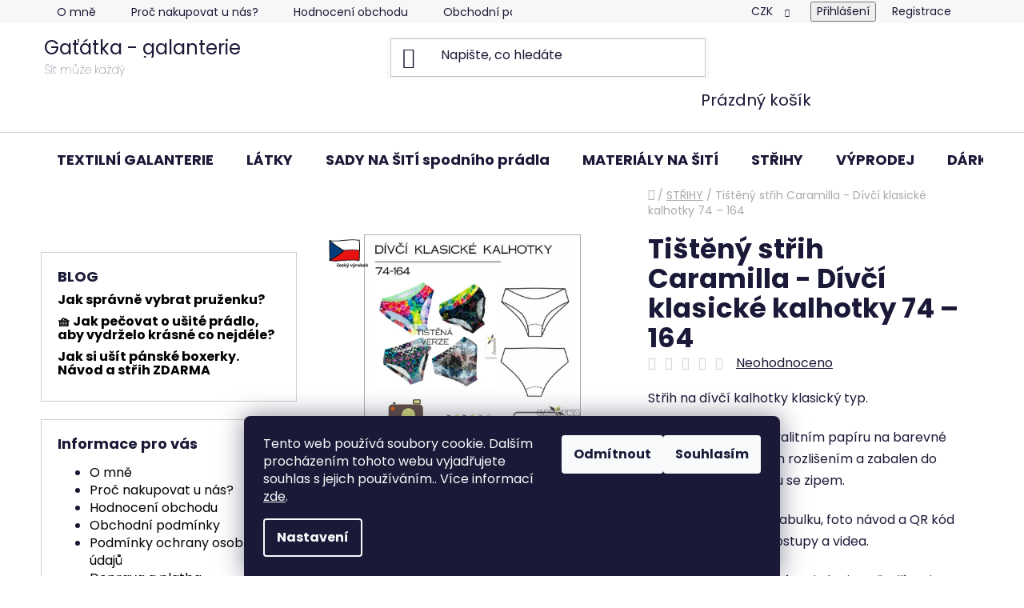

--- FILE ---
content_type: text/html; charset=utf-8
request_url: https://www.gatatka-galanterie.cz/tisteny-strih-caramilla-divci-klasicke-kalhotky-74---164/
body_size: 42241
content:
<!doctype html><html lang="cs" dir="ltr" class="header-background-light external-fonts-loaded"><head><meta charset="utf-8" /><meta name="viewport" content="width=device-width,initial-scale=1" /><title>Tištěný střih Caramilla - Dívčí klasické kalhotky 74 – 164 - Gaťátka - galanterie</title><link rel="preconnect" href="https://cdn.myshoptet.com" /><link rel="dns-prefetch" href="https://cdn.myshoptet.com" /><link rel="preload" href="https://cdn.myshoptet.com/prj/dist/master/cms/libs/jquery/jquery-1.11.3.min.js" as="script" /><link href="https://cdn.myshoptet.com/prj/dist/master/cms/templates/frontend_templates/shared/css/font-face/poppins.css" rel="stylesheet"><link href="https://cdn.myshoptet.com/prj/dist/master/shop/dist/font-shoptet-13.css.3c47e30adfa2e9e2683b.css" rel="stylesheet"><script>
dataLayer = [];
dataLayer.push({'shoptet' : {
    "pageId": 897,
    "pageType": "productDetail",
    "currency": "CZK",
    "currencyInfo": {
        "decimalSeparator": ",",
        "exchangeRate": 1,
        "priceDecimalPlaces": 2,
        "symbol": "K\u010d",
        "symbolLeft": 0,
        "thousandSeparator": " "
    },
    "language": "cs",
    "projectId": 376944,
    "product": {
        "id": 8103,
        "guid": "818a50bc-b425-11ed-bd04-121fa48e15df",
        "hasVariants": false,
        "codes": [
            {
                "code": 8051,
                "quantity": "10",
                "stocks": [
                    {
                        "id": "ext",
                        "quantity": "10"
                    }
                ]
            }
        ],
        "code": "8051",
        "name": "Ti\u0161t\u011bn\u00fd st\u0159ih Caramilla - D\u00edv\u010d\u00ed klasick\u00e9 kalhotky 74 \u2013 164",
        "appendix": "",
        "weight": 0,
        "currentCategory": "Ti\u0161t\u011bn\u00e9 st\u0159ihy",
        "currentCategoryGuid": "369ef516-5fb3-11eb-90ab-b8ca3a6a5ac4",
        "defaultCategory": "Ti\u0161t\u011bn\u00e9 st\u0159ihy",
        "defaultCategoryGuid": "369ef516-5fb3-11eb-90ab-b8ca3a6a5ac4",
        "currency": "CZK",
        "priceWithVat": 139
    },
    "stocks": [
        {
            "id": "ext",
            "title": "Sklad",
            "isDeliveryPoint": 0,
            "visibleOnEshop": 1
        }
    ],
    "cartInfo": {
        "id": null,
        "freeShipping": false,
        "freeShippingFrom": 2000,
        "leftToFreeGift": {
            "formattedPrice": "0 K\u010d",
            "priceLeft": 0
        },
        "freeGift": false,
        "leftToFreeShipping": {
            "priceLeft": 2000,
            "dependOnRegion": 0,
            "formattedPrice": "2 000 K\u010d"
        },
        "discountCoupon": [],
        "getNoBillingShippingPrice": {
            "withoutVat": 0,
            "vat": 0,
            "withVat": 0
        },
        "cartItems": [],
        "taxMode": "ORDINARY"
    },
    "cart": [],
    "customer": {
        "priceRatio": 1,
        "priceListId": 1,
        "groupId": null,
        "registered": false,
        "mainAccount": false
    }
}});
dataLayer.push({'cookie_consent' : {
    "marketing": "denied",
    "analytics": "denied"
}});
document.addEventListener('DOMContentLoaded', function() {
    shoptet.consent.onAccept(function(agreements) {
        if (agreements.length == 0) {
            return;
        }
        dataLayer.push({
            'cookie_consent' : {
                'marketing' : (agreements.includes(shoptet.config.cookiesConsentOptPersonalisation)
                    ? 'granted' : 'denied'),
                'analytics': (agreements.includes(shoptet.config.cookiesConsentOptAnalytics)
                    ? 'granted' : 'denied')
            },
            'event': 'cookie_consent'
        });
    });
});
</script>
<meta property="og:type" content="website"><meta property="og:site_name" content="gatatka-galanterie.cz"><meta property="og:url" content="https://www.gatatka-galanterie.cz/tisteny-strih-caramilla-divci-klasicke-kalhotky-74---164/"><meta property="og:title" content="Tištěný střih Caramilla - Dívčí klasické kalhotky 74 – 164 - Gaťátka - galanterie"><meta name="author" content="Gaťátka - galanterie"><meta name="web_author" content="Shoptet.cz"><meta name="dcterms.rightsHolder" content="www.gatatka-galanterie.cz"><meta name="robots" content="index,follow"><meta property="og:image" content="https://cdn.myshoptet.com/usr/www.gatatka-galanterie.cz/user/shop/big/8103_divci-kalhotky-klasicke.png?64116d99"><meta property="og:description" content="Tištěný střih od návrhářky střihů Caramilla vhodný na ušití dětského spodního prádla, kalhotek . Střihy jsou včetně návodu, který tato návrhářka poskytuje."><meta name="description" content="Tištěný střih od návrhářky střihů Caramilla vhodný na ušití dětského spodního prádla, kalhotek . Střihy jsou včetně návodu, který tato návrhářka poskytuje."><meta name="google-site-verification" content="10580265881"><meta property="product:price:amount" content="139"><meta property="product:price:currency" content="CZK"><style>:root {--color-primary: #000000;--color-primary-h: 0;--color-primary-s: 0%;--color-primary-l: 0%;--color-primary-hover: #000000;--color-primary-hover-h: 0;--color-primary-hover-s: 0%;--color-primary-hover-l: 0%;--color-secondary: #ffccc9;--color-secondary-h: 3;--color-secondary-s: 100%;--color-secondary-l: 89%;--color-secondary-hover: #000000;--color-secondary-hover-h: 0;--color-secondary-hover-s: 0%;--color-secondary-hover-l: 0%;--color-tertiary: #000000;--color-tertiary-h: 0;--color-tertiary-s: 0%;--color-tertiary-l: 0%;--color-tertiary-hover: #ffccc9;--color-tertiary-hover-h: 3;--color-tertiary-hover-s: 100%;--color-tertiary-hover-l: 89%;--color-header-background: #ffffff;--template-font: "Poppins";--template-headings-font: "Poppins";--header-background-url: none;--cookies-notice-background: #1A1937;--cookies-notice-color: #F8FAFB;--cookies-notice-button-hover: #f5f5f5;--cookies-notice-link-hover: #27263f;--templates-update-management-preview-mode-content: "Náhled aktualizací šablony je aktivní pro váš prohlížeč."}</style>
    
    <link href="https://cdn.myshoptet.com/prj/dist/master/shop/dist/main-13.less.fdb02770e668ba5a70b5.css" rel="stylesheet" />
            <link href="https://cdn.myshoptet.com/prj/dist/master/shop/dist/mobile-header-v1-13.less.629f2f48911e67d0188c.css" rel="stylesheet" />
    
    <script>var shoptet = shoptet || {};</script>
    <script src="https://cdn.myshoptet.com/prj/dist/master/shop/dist/main-3g-header.js.05f199e7fd2450312de2.js"></script>
<!-- User include --><!-- api 473(125) html code header -->

                <style>
                    #order-billing-methods .radio-wrapper[data-guid="55e482b1-9b1f-11ed-90ab-b8ca3a6a5ac4"]:not(.cggooglepay), #order-billing-methods .radio-wrapper[data-guid="dda2159b-9614-11ec-90ab-b8ca3a6a5ac4"]:not(.cgapplepay) {
                        display: none;
                    }
                </style>
                <script type="text/javascript">
                    document.addEventListener('DOMContentLoaded', function() {
                        if (getShoptetDataLayer('pageType') === 'billingAndShipping') {
                            
                try {
                    if (window.ApplePaySession && window.ApplePaySession.canMakePayments()) {
                        document.querySelector('#order-billing-methods .radio-wrapper[data-guid="dda2159b-9614-11ec-90ab-b8ca3a6a5ac4"]').classList.add('cgapplepay');
                    }
                } catch (err) {} 
            
                            
                const cgBaseCardPaymentMethod = {
                        type: 'CARD',
                        parameters: {
                            allowedAuthMethods: ["PAN_ONLY", "CRYPTOGRAM_3DS"],
                            allowedCardNetworks: [/*"AMEX", "DISCOVER", "INTERAC", "JCB",*/ "MASTERCARD", "VISA"]
                        }
                };
                
                function cgLoadScript(src, callback)
                {
                    var s,
                        r,
                        t;
                    r = false;
                    s = document.createElement('script');
                    s.type = 'text/javascript';
                    s.src = src;
                    s.onload = s.onreadystatechange = function() {
                        if ( !r && (!this.readyState || this.readyState == 'complete') )
                        {
                            r = true;
                            callback();
                        }
                    };
                    t = document.getElementsByTagName('script')[0];
                    t.parentNode.insertBefore(s, t);
                } 
                
                function cgGetGoogleIsReadyToPayRequest() {
                    return Object.assign(
                        {},
                        {
                            apiVersion: 2,
                            apiVersionMinor: 0
                        },
                        {
                            allowedPaymentMethods: [cgBaseCardPaymentMethod]
                        }
                    );
                }

                function onCgGooglePayLoaded() {
                    let paymentsClient = new google.payments.api.PaymentsClient({environment: 'PRODUCTION'});
                    paymentsClient.isReadyToPay(cgGetGoogleIsReadyToPayRequest()).then(function(response) {
                        if (response.result) {
                            document.querySelector('#order-billing-methods .radio-wrapper[data-guid="55e482b1-9b1f-11ed-90ab-b8ca3a6a5ac4"]').classList.add('cggooglepay');	 	 	 	 	 
                        }
                    })
                    .catch(function(err) {});
                }
                
                cgLoadScript('https://pay.google.com/gp/p/js/pay.js', onCgGooglePayLoaded);
            
                        }
                    });
                </script> 
                
<!-- service 421(75) html code header -->
<style>
body:not(.template-07):not(.template-09):not(.template-10):not(.template-11):not(.template-12):not(.template-13):not(.template-14) #return-to-top i::before {content: 'a';}
#return-to-top i:before {content: '\e911';}
#return-to-top {
z-index: 99999999;
    position: fixed;
    bottom: 45px;
    right: 20px;
background: rgba(0, 0, 0, 0.7);
    width: 50px;
    height: 50px;
    display: block;
    text-decoration: none;
    -webkit-border-radius: 35px;
    -moz-border-radius: 35px;
    border-radius: 35px;
    display: none;
    -webkit-transition: all 0.3s linear;
    -moz-transition: all 0.3s ease;
    -ms-transition: all 0.3s ease;
    -o-transition: all 0.3s ease;
    transition: all 0.3s ease;
}
#return-to-top i {color: #fff;margin: -10px 0 0 -10px;position: relative;left: 50%;top: 50%;font-size: 19px;-webkit-transition: all 0.3s ease;-moz-transition: all 0.3s ease;-ms-transition: all 0.3s ease;-o-transition: all 0.3s ease;transition: all 0.3s ease;height: 20px;width: 20px;text-align: center;display: block;font-style: normal;}
#return-to-top:hover {
    background: rgba(0, 0, 0, 0.9);
}
#return-to-top:hover i {
    color: #fff;
}
.icon-chevron-up::before {
font-weight: bold;
}
.ordering-process #return-to-top{display: none !important;}
</style>
<!-- service 993(626) html code header -->
<script src="https://cdn.myshoptet.com/usr/chatgo.myshoptet.com/user/documents/fotorecence_functions_cdn.js?v=3"></script>
<style>
.sf-review-img img, img.satisflow-review-image {
    width: 230px;
    height: 300px;
    object-fit: cover;
    border-top-left-radius: 10px;
    border-top-right-radius: 10px;
}

.sf-review.carousel-cell {
    min-height: 620px;
    border-radius: 10px;
}

.sf-upvote-btn-wrapper, .sf-upvote-active-btn-wrapper {
    position: absolute;
    bottom: 0;
    right: 10px;
}
.sf-review{
	width: 232px;
      border: 1px solid rgb(204, 204, 204);
}

.satisflow-review-image:hover {opacity: 0.8;}
.satisflow-review-image-modal {
    display: none;
    position: fixed;
    z-index: 2147483647;
    padding-top: 100px;
    left: 0;
    top: 0;
    width: 100%;
    height: 100%;
    overflow-y: scroll;
    background-color: rgb(0,0,0);
    background-color: rgba(0,0,0,0.9);
    cursor: pointer;
}
.satisflow-review-image-modal-content {
    margin: auto;
    display: block;
    max-width: 100%;
}
.sf-widget-brand-link{
	font-weight: bold;
  text-decoration: underline;
}
.satisflow-review-image-modal-content{
    animation-name: zoom;
    animation-duration: 0.3s;
}
@keyframes zoom {
    from {transform:scale(0)}
    to {transform:scale(1)}
}
.satisflow-review-image-modal-close {
    position: absolute;
    top: 15px;
    right: 35px;
    color: whitesmoke;
    font-size: 40px;
    font-weight: bold;
    transition: 0.3s;
}

.satisflow-review-image-modal-close:hover,
.satisflow-review-image-modal-close:focus {
    color: #bbb;
    text-decoration: none;
    cursor: pointer;
}
.flickity-button:hover {
  outline: none;
  color: black;
  border: none;
}
.flickity-button:disabled {
  display: none;
}
</style>
<script src="https://app.satisflow.cz/static/lib/flickity/flickity.min.js"></script>
<style>
.flickity-enabled{position:relative}.flickity-enabled:focus{outline:0}.flickity-viewport{overflow:hidden;position:relative;height:100%}.flickity-slider{position:absolute;width:100%;height:100%}.flickity-enabled.is-draggable{-webkit-tap-highlight-color:transparent;-webkit-user-select:none;-moz-user-select:none;-ms-user-select:none;user-select:none}.flickity-enabled.is-draggable .flickity-viewport{cursor:move;cursor:-webkit-grab;cursor:grab}.flickity-enabled.is-draggable .flickity-viewport.is-pointer-down{cursor:-webkit-grabbing;cursor:grabbing}.flickity-button{position:absolute;background:hsla(0,0%,100%,.75);border:none;color:#333}.flickity-button:hover{background:#fff;cursor:pointer}.flickity-button:focus{outline:0;box-shadow:0 0 0 5px #19f}.flickity-button:active{opacity:.6}.flickity-button:disabled{opacity:.3;cursor:auto;pointer-events:none}.flickity-button-icon{fill:currentColor}.flickity-prev-next-button{top:50%;width:44px;height:44px;border-radius:50%;transform:translateY(-50%)}.flickity-prev-next-button.previous{left:10px}.flickity-prev-next-button.next{right:10px}.flickity-rtl .flickity-prev-next-button.previous{left:auto;right:10px}.flickity-rtl .flickity-prev-next-button.next{right:auto;left:10px}.flickity-prev-next-button .flickity-button-icon{position:absolute;left:20%;top:20%;width:60%;height:60%}.flickity-page-dots{position:absolute;width:100%;bottom:-25px;padding:0;margin:0;list-style:none;text-align:center;line-height:1}.flickity-rtl .flickity-page-dots{direction:rtl}.flickity-page-dots .dot{display:inline-block;width:10px;height:10px;margin:0 8px;background:#333;border-radius:50%;opacity:.25;cursor:pointer}.flickity-page-dots .dot.is-selected{opacity:1}
</style>
<style>
/* fallback google icons */
@font-face {
  font-family: 'Material Symbols Outlined';
  font-style: normal;
  font-weight: 400;
  src: url(https://fonts.gstatic.com/s/materialsymbolsoutlined/v86/kJF1BvYX7BgnkSrUwT8OhrdQw4oELdPIeeII9v6oDMzByHX9rA6RzaxHMPdY43zj-jCxv3fzvRNU22ZXGJpEpjC_1n-q_4MrImHCIJIZrDCvHOej.woff2) format('woff2');
}

.material-symbols-outlined {
  font-family: 'Material Symbols Outlined'!important;
  font-weight: normal;
  font-style: normal;
  font-size: 24px;
  line-height: 1;
  letter-spacing: normal;
  text-transform: none;
  display: inline-block;
  white-space: nowrap;
  word-wrap: normal;
  direction: ltr;
  -webkit-font-feature-settings: 'liga';
  -webkit-font-smoothing: antialiased;
}
.satisflow-multiline-ellipsis {
  overflow: hidden;
  display: -webkit-box;
  -webkit-box-orient: vertical;
  -webkit-line-clamp: 3; 
  white-space: pre-wrap;
  cursor: pointer;
}
.sf-review-text {
  margin-bottom: 30px;
}
#sf-grid-reviews-widget-table {
  border-collapse: separate;
  border-spacing: 10px;
}
.sf-grid-review-display-none {
  display: none!important;
}
#sf-grid-reviews-widget-table td {
 border-radius: 10px;
}
@media only screen and (max-width: 760px) {
  #sf-grid-reviews-widget-table tr {
    display: block;
  }
  #sf-grid-reviews-widget-table td {
     display: block;
     padding-bottom: 0px;
     margin-bottom: 10px;
  }
}
</style>
<!-- service 1709(1293) html code header -->
<style>
.shkRecapImgExtension {
    float: left;
    width: 50px;
    margin-right: 6px;
    margin-bottom: 2px;
}
.shkRecapImgExtension:not(:nth-of-type(1)) {
  display: none;
}

@media only screen and (max-width: 1200px) and (min-width: 992px) {
    .shkRecapImgExtension {
        width: 38px;
    }
    .template-13 .shkRecapImgExtension {
        margin-right: 0;
        margin-bottom: 5px;
        width: 100%;
    }
}
@media only screen and (max-width: 360px) {
	.shkRecapImgExtension {
        width: 38px;
    }
}
.template-08 #checkout-recapitulation a,
.template-06 #checkout-recapitulation a {
	display: inline;
}
@media only screen and (max-width: 760px) and (min-width: 640px) {
	.template-08 .shkRecapImgExtension {
		margin-right: 0;
        margin-bottom: 5px;
        width: 100%;
	}
  .template-08 #checkout-recapitulation a {
  	display: inline-block;
  }
}

@media only screen and (max-width: 992px) and (min-width: 640px) {
    .template-05 .shkRecapImgExtension,
    .template-04 .shkRecapImgExtension {
        width: 38px;
    }
}
</style>
<!-- project html code header -->
<link rel="stylesheet" href="/user/documents/upload/DMupravy/gatatka-galanterie.cz.css?100">

<style>
:root {
--pozadi-hodnoceni: #f1f1f1;
}
</style>

<style>
.benefitBanner {
	border-bottom: 1px solid #f7f7f7;
  margin-top: 30px;
  padding-bottom: 10px;
}
.benefitBanner__picture {
	max-width: 60px;
  flex: 0 0 60px;
  margin-right: 16px;
}
.welcome-wrapper {
	padding-top: 0;
}
.welcome {
    max-width: 660px;
    text-align: center;
    margin: 0 auto;
    min-height: auto;
}
.welcome p {
	font-size: 17px;
}
.pagination-top > strong,
.pagination-top .pagination-link {
	background-color: #fff;
  color: #000;
}
.pagination-top > strong:hover,
.pagination-top .pagination-link:hover {
	background-color: #000;
  color: #fff;
}
.pagination-wrapper .pagination-loader .load-products {
    color: #000;
    background-color: #fff;
    border-color: #000;
}
.pagination a {
    background-color: #fff;
    color: #000;
    border: 1px solid #000;
}
.pagination-wrapper .pagination-loader .load-products:hover,
.pagination a:hover {
	background-color: #000;
  color: #fff;
}
.btn.btn-conversion,
a.btn.btn-conversion,
.btn.btn-cart,
a.btn.btn-cart {
	color: #000;
  border-color: #ebc3ce;
  background-color: #ebc3ce;
  font-weight: 600 !important;
}
.btn.btn-conversion:hover,
a.btn.btn-conversion:hover,
.btn.btn-cart:hover,
a.btn.btn-cart:hover {
	color: #fff;
  border-color: #de8ea5;
  background-color: #de8ea5;
}
.homepage-group-title {
	margin-bottom: 6px;
}
header .search-form {
border: 2px solid #f7f7f7;
}
/*.top-navigation-bar {
    background-color: #ffffff;
    border-color: #f7f7f7;
}
.header-bottom {
	background-color: #f7f7f7;
  border-color: #f7f7f7;
}
#navigation {
    border-top-color: #f7f7f7;
    background-color: #f7f7f7;
}*/
.categories .topic a {
	font-size: 14px;
}
.categories .topic a:hover,
#categories a:hover {
	text-decoration: underline;
}
@media (min-width: 768px){
  .navigation-in>ul>li.exp>a, .navigation-in>ul>li>a:hover {
      background-color: #fff;
      color: #000000;
  }
}
@media (min-width: 992px){
  .benefitBanner__item {
      flex: 1 1 33.333%;
      justify-content: center;
  }
}
<link rel="apple-touch-icon" sizes="180x180" href="/user/documents/apple-touch-icon.png">
<link rel="icon" type="image/png" sizes="32x32" href="/user/documents/favicon-32x32.png">
<link rel="icon" type="image/png" sizes="16x16" href="/user/documents/favicon-16x16.png">
<link rel="manifest" href="/user/documents/site.webmanifest">
<link rel="shortcut icon" href="/user/documents/favicon.ico">
<meta name="msapplication-TileColor" content="#9f00a7">
<meta name="msapplication-config" content="/user/documents/browserconfig.xml">
<meta name="theme-color" content="#ffffff">
</style>
<style>
#content .banners-row .col-sm-8 {
    width: 100%;
}
</style>
<style>

.social-buttons-wrapper {

display: none;

}

</style>
<style>
.flag-cesky-vyrobek {
	background-color: rgba(0,0,0,0)!important;
  font-size: 0;
}
.flag-cesky-vyrobek:before {
  background-image: url(/user/documents/upload/temp/cesky-vybek-760441px.png);
  content: "";
  display: block;
  background-repeat: no-repeat;
  background-size: contain;
  width: 74px;
  height: 44px;
  margin-left: -12px;
}
@media (max-width: 767px) {
	.type-detail #description .basic-description > table {
  	max-width: 100%;
  }
}
</style>


<style>
#footer .site-name {display: none;}
#footer .custom-footer {padding-left: 0px !important;}
</style>

<style>.navigation-in>ul>li.ext>ul>li>div>a {
    padding: 0 0 6px;
    font-weight: 500;
    font-size: medium;}
.fitted .navigation-in ul {justify-content: center;}
.subcategories li a .text {
    font-size: 15px;
    line-height: 26px;
    font-weight: 500;}
  
    </style>
<style>
.subcategories li a {height: 50px; background-color: #ecc7ba52; padding-left:10px; }
.subcategories li{padding-top: 10px;}
.news-wrapper .news-item .title {color: #c38765;}

</style>
<style>#navigation .menu-level-3 {display: none;}</style>

<style> 
@media screen and (max-width: 768px){
.subcategories {
    display: flex;
    flex-wrap: nowrap;
    align-items: flex-start;
    margin: 0 0 22px;
    padding: 0;
    border-width: 0;
    flex-direction: column;
    align-content: flex-start;
    justify-content: space-evenly;}
.subcategories li a {padding: 0 7px 0 10px;}
.col-xs-6 {width: 100%;}


/* Viditelný kupón */
.discount-coupon {
  display: block !important;
  max-height: none !important;
  opacity: 1 !important;
  visibility: visible !important;
}

.toggle-coupon-input-button {
  display: none !important;
}


/* Schování poznámka pro prodejce */
#add-note,
label[for="add-note"] {
  display: none !important;
}


</style>
 
 <meta name="google-site-verification" content="ykhTQSscXMg-4YQZdadLkSW4KSyQEVTqthww1nYCQGc" />  
    
    <script type="application/ld+json"> 
 </script> 
 <!-- Tanganica pixel --> <script> (function(w,d,s,l,i){w[l]=w[l]||[];w[l].push({'gtm.start':new Date().getTime(),event:'gtm.js'});var f=d.getElementsByTagName(s)[0],j=d.createElement(s),dl=l!='dataLayer'?'&l='+l:'';j.async=true;j.src='https://www.googletagmanager.com/gtm.js?id='+i+dl;f.parentNode.insertBefore(j,f);})(window,document,'script','dataLayer','GTM-TRS5RSN'); </script> <!-- End Tanganica pixel -->



<link rel="stylesheet" href="/user/documents/scripts_pavel/pavel.css">
<!-- /User include --><link rel="canonical" href="https://www.gatatka-galanterie.cz/tisteny-strih-caramilla-divci-klasicke-kalhotky-74---164/" />    <!-- Global site tag (gtag.js) - Google Analytics -->
    <script async src="https://www.googletagmanager.com/gtag/js?id=G-GEQFQ84MXJ"></script>
    <script>
        
        window.dataLayer = window.dataLayer || [];
        function gtag(){dataLayer.push(arguments);}
        

                    console.debug('default consent data');

            gtag('consent', 'default', {"ad_storage":"denied","analytics_storage":"denied","ad_user_data":"denied","ad_personalization":"denied","wait_for_update":500});
            dataLayer.push({
                'event': 'default_consent'
            });
        
        gtag('js', new Date());

        
                gtag('config', 'G-GEQFQ84MXJ', {"groups":"GA4","send_page_view":false,"content_group":"productDetail","currency":"CZK","page_language":"cs"});
        
                gtag('config', 'AW-302625691');
        
        
        
        
        
                    gtag('event', 'page_view', {"send_to":"GA4","page_language":"cs","content_group":"productDetail","currency":"CZK"});
        
                gtag('set', 'currency', 'CZK');

        gtag('event', 'view_item', {
            "send_to": "UA",
            "items": [
                {
                    "id": "8051",
                    "name": "Ti\u0161t\u011bn\u00fd st\u0159ih Caramilla - D\u00edv\u010d\u00ed klasick\u00e9 kalhotky 74 \u2013 164",
                    "category": "Ti\u0161t\u011bn\u00e9 st\u0159ihy",
                                                            "price": 114.88
                }
            ]
        });
        
        
        
        
        
                    gtag('event', 'view_item', {"send_to":"GA4","page_language":"cs","content_group":"productDetail","value":114.88,"currency":"CZK","items":[{"item_id":"8051","item_name":"Ti\u0161t\u011bn\u00fd st\u0159ih Caramilla - D\u00edv\u010d\u00ed klasick\u00e9 kalhotky 74 \u2013 164","item_category":"Ti\u0161t\u011bn\u00e9 st\u0159ihy","price":114.88,"quantity":1,"index":0}]});
        
        
        
        
        
        
        
        document.addEventListener('DOMContentLoaded', function() {
            if (typeof shoptet.tracking !== 'undefined') {
                for (var id in shoptet.tracking.bannersList) {
                    gtag('event', 'view_promotion', {
                        "send_to": "UA",
                        "promotions": [
                            {
                                "id": shoptet.tracking.bannersList[id].id,
                                "name": shoptet.tracking.bannersList[id].name,
                                "position": shoptet.tracking.bannersList[id].position
                            }
                        ]
                    });
                }
            }

            shoptet.consent.onAccept(function(agreements) {
                if (agreements.length !== 0) {
                    console.debug('gtag consent accept');
                    var gtagConsentPayload =  {
                        'ad_storage': agreements.includes(shoptet.config.cookiesConsentOptPersonalisation)
                            ? 'granted' : 'denied',
                        'analytics_storage': agreements.includes(shoptet.config.cookiesConsentOptAnalytics)
                            ? 'granted' : 'denied',
                                                                                                'ad_user_data': agreements.includes(shoptet.config.cookiesConsentOptPersonalisation)
                            ? 'granted' : 'denied',
                        'ad_personalization': agreements.includes(shoptet.config.cookiesConsentOptPersonalisation)
                            ? 'granted' : 'denied',
                        };
                    console.debug('update consent data', gtagConsentPayload);
                    gtag('consent', 'update', gtagConsentPayload);
                    dataLayer.push(
                        { 'event': 'update_consent' }
                    );
                }
            });
        });
    </script>
<script>
    (function(t, r, a, c, k, i, n, g) { t['ROIDataObject'] = k;
    t[k]=t[k]||function(){ (t[k].q=t[k].q||[]).push(arguments) },t[k].c=i;n=r.createElement(a),
    g=r.getElementsByTagName(a)[0];n.async=1;n.src=c;g.parentNode.insertBefore(n,g)
    })(window, document, 'script', '//www.heureka.cz/ocm/sdk.js?source=shoptet&version=2&page=product_detail', 'heureka', 'cz');

    heureka('set_user_consent', 0);
</script>
</head><body class="desktop id-897 in-tistene-strihy template-13 type-product type-detail multiple-columns-body columns-3 smart-labels-active ums_forms_redesign--off ums_a11y_category_page--on ums_discussion_rating_forms--off ums_flags_display_unification--on ums_a11y_login--on mobile-header-version-1"><noscript>
    <style>
        #header {
            padding-top: 0;
            position: relative !important;
            top: 0;
        }
        .header-navigation {
            position: relative !important;
        }
        .overall-wrapper {
            margin: 0 !important;
        }
        body:not(.ready) {
            visibility: visible !important;
        }
    </style>
    <div class="no-javascript">
        <div class="no-javascript__title">Musíte změnit nastavení vašeho prohlížeče</div>
        <div class="no-javascript__text">Podívejte se na: <a href="https://www.google.com/support/bin/answer.py?answer=23852">Jak povolit JavaScript ve vašem prohlížeči</a>.</div>
        <div class="no-javascript__text">Pokud používáte software na blokování reklam, může být nutné povolit JavaScript z této stránky.</div>
        <div class="no-javascript__text">Děkujeme.</div>
    </div>
</noscript>

        <div id="fb-root"></div>
        <script>
            window.fbAsyncInit = function() {
                FB.init({
//                    appId            : 'your-app-id',
                    autoLogAppEvents : true,
                    xfbml            : true,
                    version          : 'v19.0'
                });
            };
        </script>
        <script async defer crossorigin="anonymous" src="https://connect.facebook.net/cs_CZ/sdk.js"></script>    <div class="siteCookies siteCookies--bottom siteCookies--dark js-siteCookies" role="dialog" data-testid="cookiesPopup" data-nosnippet>
        <div class="siteCookies__form">
            <div class="siteCookies__content">
                <div class="siteCookies__text">
                    Tento web používá soubory cookie. Dalším procházením tohoto webu vyjadřujete souhlas s jejich používáním.. Více informací <a href="https://www.gatatka-galanterie.cz/podminky-ochrany-osobnich-udaju/" target="\" _blank="" rel="\" noreferrer="">zde</a>.
                </div>
                <p class="siteCookies__links">
                    <button class="siteCookies__link js-cookies-settings" aria-label="Nastavení cookies" data-testid="cookiesSettings">Nastavení</button>
                </p>
            </div>
            <div class="siteCookies__buttonWrap">
                                    <button class="siteCookies__button js-cookiesConsentSubmit" value="reject" aria-label="Odmítnout cookies" data-testid="buttonCookiesReject">Odmítnout</button>
                                <button class="siteCookies__button js-cookiesConsentSubmit" value="all" aria-label="Přijmout cookies" data-testid="buttonCookiesAccept">Souhlasím</button>
            </div>
        </div>
        <script>
            document.addEventListener("DOMContentLoaded", () => {
                const siteCookies = document.querySelector('.js-siteCookies');
                document.addEventListener("scroll", shoptet.common.throttle(() => {
                    const st = document.documentElement.scrollTop;
                    if (st > 1) {
                        siteCookies.classList.add('siteCookies--scrolled');
                    } else {
                        siteCookies.classList.remove('siteCookies--scrolled');
                    }
                }, 100));
            });
        </script>
    </div>
<a href="#content" class="skip-link sr-only">Přejít na obsah</a><div class="overall-wrapper"><div class="user-action"><div class="container">
    <div class="user-action-in">
                    <div id="login" class="user-action-login popup-widget login-widget" role="dialog" aria-labelledby="loginHeading">
        <div class="popup-widget-inner">
                            <h2 id="loginHeading">Přihlášení k vašemu účtu</h2><div id="customerLogin"><form action="/action/Customer/Login/" method="post" id="formLoginIncluded" class="csrf-enabled formLogin" data-testid="formLogin"><input type="hidden" name="referer" value="" /><div class="form-group"><div class="input-wrapper email js-validated-element-wrapper no-label"><input type="email" name="email" class="form-control" autofocus placeholder="E-mailová adresa (např. jan@novak.cz)" data-testid="inputEmail" autocomplete="email" required /></div></div><div class="form-group"><div class="input-wrapper password js-validated-element-wrapper no-label"><input type="password" name="password" class="form-control" placeholder="Heslo" data-testid="inputPassword" autocomplete="current-password" required /><span class="no-display">Nemůžete vyplnit toto pole</span><input type="text" name="surname" value="" class="no-display" /></div></div><div class="form-group"><div class="login-wrapper"><button type="submit" class="btn btn-secondary btn-text btn-login" data-testid="buttonSubmit">Přihlásit se</button><div class="password-helper"><a href="/registrace/" data-testid="signup" rel="nofollow">Nová registrace</a><a href="/klient/zapomenute-heslo/" rel="nofollow">Zapomenuté heslo</a></div></div></div></form>
</div>                    </div>
    </div>

                <div id="cart-widget" class="user-action-cart popup-widget cart-widget loader-wrapper" data-testid="popupCartWidget" role="dialog" aria-hidden="true">
            <div class="popup-widget-inner cart-widget-inner place-cart-here">
                <div class="loader-overlay">
                    <div class="loader"></div>
                </div>
            </div>
        </div>
    </div>
</div>
</div><div class="top-navigation-bar" data-testid="topNavigationBar">

    <div class="container">

                            <div class="top-navigation-menu">
                <ul class="top-navigation-bar-menu">
                                            <li class="top-navigation-menu-item-1281">
                            <a href="/o-mne/" title="O MNĚ" target="blank">O mně</a>
                        </li>
                                            <li class="top-navigation-menu-item-1287">
                            <a href="/proc-nakupovat-u-nas/" title="Proč nakupovat u nás?" target="blank">Proč nakupovat u nás?</a>
                        </li>
                                            <li class="top-navigation-menu-item--51">
                            <a href="/hodnoceni-obchodu/" title="Hodnocení obchodu">Hodnocení obchodu</a>
                        </li>
                                            <li class="top-navigation-menu-item-39">
                            <a href="/obchodni-podminky/" title="Obchodní podmínky" target="blank">Obchodní podmínky</a>
                        </li>
                                            <li class="top-navigation-menu-item-691">
                            <a href="/podminky-ochrany-osobnich-udaju/" title="Podmínky ochrany osobních údajů " target="blank">Podmínky ochrany osobních údajů </a>
                        </li>
                                            <li class="top-navigation-menu-item-1125">
                            <a href="/doprava-a-platba/" title="Doprava a platba" target="blank">Doprava a platba</a>
                        </li>
                                            <li class="top-navigation-menu-item-29">
                            <a href="/kontakty/" title="Kontakty">Kontakty</a>
                        </li>
                                    </ul>
                <div class="top-navigation-menu-trigger">Více</div>
                <ul class="top-navigation-bar-menu-helper"></ul>
            </div>
        
        <div class="top-navigation-tools">
                <div class="dropdown">
        <span>Ceny v:</span>
        <button id="topNavigationDropdown" type="button" data-toggle="dropdown" aria-haspopup="true" aria-expanded="false">
            CZK
            <span class="caret"></span>
        </button>
        <ul class="dropdown-menu" aria-labelledby="topNavigationDropdown"><li><a href="/action/Currency/changeCurrency/?currencyCode=CZK" rel="nofollow">CZK</a></li><li><a href="/action/Currency/changeCurrency/?currencyCode=EUR" rel="nofollow">EUR</a></li></ul>
    </div>
            <button class="top-nav-button top-nav-button-login toggle-window" type="button" data-target="login" aria-haspopup="dialog" aria-controls="login" aria-expanded="false" data-testid="signin"><span>Přihlášení</span></button>
    <a href="/registrace/" class="top-nav-button top-nav-button-register" data-testid="headerSignup">Registrace</a>
        </div>

    </div>

</div>
<header id="header">
        <div class="header-top">
            <div class="container navigation-wrapper header-top-wrapper">
                <div class="site-name"><a href="/" class="text-logo" data-testid="linkWebsiteLogo"><span><span class="header__title">Gaťátka - galanterie</span><small class="motto">Šít může každý</small></span></a></div>                <div class="search" itemscope itemtype="https://schema.org/WebSite">
                    <meta itemprop="headline" content="Tištěné střihy"/><meta itemprop="url" content="https://www.gatatka-galanterie.cz"/><meta itemprop="text" content="Tištěný střih od návrhářky střihů Caramilla vhodný na ušití dětského spodního prádla, kalhotek . Střihy jsou včetně návodu, který tato návrhářka poskytuje."/>                    <form action="/action/ProductSearch/prepareString/" method="post"
    id="formSearchForm" class="search-form compact-form js-search-main"
    itemprop="potentialAction" itemscope itemtype="https://schema.org/SearchAction" data-testid="searchForm">
    <fieldset>
        <meta itemprop="target"
            content="https://www.gatatka-galanterie.cz/vyhledavani/?string={string}"/>
        <input type="hidden" name="language" value="cs"/>
        
            
    <span class="search-input-icon" aria-hidden="true"></span>

<input
    type="search"
    name="string"
        class="query-input form-control search-input js-search-input"
    placeholder="Napište, co hledáte"
    autocomplete="off"
    required
    itemprop="query-input"
    aria-label="Vyhledávání"
    data-testid="searchInput"
>
            <button type="submit" class="btn btn-default search-button" data-testid="searchBtn">Hledat</button>
        
    </fieldset>
</form>
                </div>
                <div class="navigation-buttons">
                    <a href="#" class="toggle-window" data-target="search" data-testid="linkSearchIcon"><span class="sr-only">Hledat</span></a>
                        
    <a href="/kosik/" class="btn btn-icon toggle-window cart-count" data-target="cart" data-hover="true" data-redirect="true" data-testid="headerCart" rel="nofollow" aria-haspopup="dialog" aria-expanded="false" aria-controls="cart-widget">
        
                <span class="sr-only">Nákupní košík</span>
        
            <span class="cart-price visible-lg-inline-block" data-testid="headerCartPrice">
                                    Prázdný košík                            </span>
        
    
            </a>
                    <a href="#" class="toggle-window" data-target="navigation" data-testid="hamburgerMenu"></a>
                </div>
            </div>
        </div>
        <div class="header-bottom">
            <div class="container navigation-wrapper header-bottom-wrapper js-navigation-container">
                <nav id="navigation" aria-label="Hlavní menu" data-collapsible="true"><div class="navigation-in menu"><ul class="menu-level-1" role="menubar" data-testid="headerMenuItems"><li class="menu-item-1212 ext" role="none"><a href="/textilni-galanterie/" data-testid="headerMenuItem" role="menuitem" aria-haspopup="true" aria-expanded="false"><b>TEXTILNÍ GALANTERIE</b><span class="submenu-arrow"></span></a><ul class="menu-level-2" aria-label="TEXTILNÍ GALANTERIE" tabindex="-1" role="menu"><li class="menu-item-728 has-third-level" role="none"><div class="menu-no-image"><a href="/krajky-na-spodni-pradlo/" data-testid="headerMenuItem" role="menuitem"><span>Krajky</span></a>
                                                    <ul class="menu-level-3" role="menu">
                                                                    <li class="menu-item-1098" role="none">
                                        <a href="/elasticke-krajky-do-50mm/" data-testid="headerMenuItem" role="menuitem">
                                            Elastické krajky do 50mm</a>,                                    </li>
                                                                    <li class="menu-item-1101" role="none">
                                        <a href="/elasticke-krajky-nad-50mm/" data-testid="headerMenuItem" role="menuitem">
                                            Elastické krajky nad 50mm</a>,                                    </li>
                                                                    <li class="menu-item-909" role="none">
                                        <a href="/elasticky-tyl/" data-testid="headerMenuItem" role="menuitem">
                                            Elastický tyl</a>,                                    </li>
                                                                    <li class="menu-item-1224" role="none">
                                        <a href="/nepruzne-krajky/" data-testid="headerMenuItem" role="menuitem">
                                            NEpružné krajky</a>                                    </li>
                                                            </ul>
                        </div></li><li class="menu-item-725 has-third-level" role="none"><div class="menu-no-image"><a href="/pruzenky-gumy/" data-testid="headerMenuItem" role="menuitem"><span>Pruženky - Gumy</span></a>
                                                    <ul class="menu-level-3" role="menu">
                                                                    <li class="menu-item-749" role="none">
                                        <a href="/pruzenky-gumy-do-boxerek-vzorovane/" data-testid="headerMenuItem" role="menuitem">
                                            Pruženky na boxerky se vzorem</a>,                                    </li>
                                                                    <li class="menu-item-987" role="none">
                                        <a href="/pruzenky--gumy-do-boxerek-barevne/" data-testid="headerMenuItem" role="menuitem">
                                            Pruženky/gumy na boxerky - barevné</a>,                                    </li>
                                                                    <li class="menu-item-921" role="none">
                                        <a href="/pruzenky-satenove/" data-testid="headerMenuItem" role="menuitem">
                                            Pruženky saténové</a>,                                    </li>
                                                                    <li class="menu-item-746" role="none">
                                        <a href="/ozdobne-pruzenky/" data-testid="headerMenuItem" role="menuitem">
                                            Pruženky ozdobné</a>,                                    </li>
                                                                    <li class="menu-item-743" role="none">
                                        <a href="/pulene-lemovaci-pruzenky/" data-testid="headerMenuItem" role="menuitem">
                                            Půlené lemovací pruženky</a>,                                    </li>
                                                                    <li class="menu-item-740" role="none">
                                        <a href="/pradlove-pruzenky/" data-testid="headerMenuItem" role="menuitem">
                                            Pruženky prádlové</a>                                    </li>
                                                            </ul>
                        </div></li><li class="menu-item-915" role="none"><div class="menu-no-image"><a href="/sikme-prouzky/" data-testid="headerMenuItem" role="menuitem"><span>Šikmé proužky</span></a>
                        </div></li><li class="menu-item-1242 has-third-level" role="none"><div class="menu-no-image"><a href="/zapinani/" data-testid="headerMenuItem" role="menuitem"><span>Zapínání</span></a>
                                                    <ul class="menu-level-3" role="menu">
                                                                    <li class="menu-item-1245" role="none">
                                        <a href="/zapinani-k-plavkam/" data-testid="headerMenuItem" role="menuitem">
                                            Zapínání k plavkám</a>,                                    </li>
                                                                    <li class="menu-item-1248" role="none">
                                        <a href="/zapinani-k-podprsenkam/" data-testid="headerMenuItem" role="menuitem">
                                            Zapínání k podprsenkám</a>,                                    </li>
                                                                    <li class="menu-item-1251" role="none">
                                        <a href="/zapinani-na-podvazky/" data-testid="headerMenuItem" role="menuitem">
                                            Zapínání na podvazky</a>                                    </li>
                                                            </ul>
                        </div></li><li class="menu-item-1269" role="none"><div class="menu-no-image"><a href="/krouzky--hacky-a-zkracovace-na-raminka/" data-testid="headerMenuItem" role="menuitem"><span>Kroužky, háčky a zkracovače</span></a>
                        </div></li><li class="menu-item-855" role="none"><div class="menu-no-image"><a href="/maslicky/" data-testid="headerMenuItem" role="menuitem"><span>Mašličky</span></a>
                        </div></li><li class="menu-item-1239" role="none"><div class="menu-no-image"><a href="/koralky/" data-testid="headerMenuItem" role="menuitem"><span>Korálky</span></a>
                        </div></li><li class="menu-item-903" role="none"><div class="menu-no-image"><a href="/jehly-do-siciho-stroje/" data-testid="headerMenuItem" role="menuitem"><span>Jehly</span></a>
                        </div></li><li class="menu-item-771 has-third-level" role="none"><div class="menu-no-image"><a href="/sici-nite/" data-testid="headerMenuItem" role="menuitem"><span>Šicí nitě</span></a>
                                                    <ul class="menu-level-3" role="menu">
                                                                    <li class="menu-item-1314" role="none">
                                        <a href="/unipoly-navin-500m/" data-testid="headerMenuItem" role="menuitem">
                                            Unipoly návin 500m</a>,                                    </li>
                                                                    <li class="menu-item-1320" role="none">
                                        <a href="/ntf-2/" data-testid="headerMenuItem" role="menuitem">
                                            NTF</a>                                    </li>
                                                            </ul>
                        </div></li><li class="menu-item-1182" role="none"><div class="menu-no-image"><a href="/rezaci-kolecka-a-pravitka/" data-testid="headerMenuItem" role="menuitem"><span>Řezací kolečka a pravítka</span></a>
                        </div></li><li class="menu-item-1293" role="none"><div class="menu-no-image"><a href="/ostatni/" data-testid="headerMenuItem" role="menuitem"><span>Ostatní</span></a>
                        </div></li><li class="menu-item-1321" role="none"><div class="menu-no-image"><a href="/vzorniky/" data-testid="headerMenuItem" role="menuitem"><span>Vzorníky látek, pruženek a nití</span></a>
                        </div></li></ul></li>
<li class="menu-item-993 ext" role="none"><a href="/latky/" data-testid="headerMenuItem" role="menuitem" aria-haspopup="true" aria-expanded="false"><b>LÁTKY</b><span class="submenu-arrow"></span></a><ul class="menu-level-2" aria-label="LÁTKY" tabindex="-1" role="menu"><li class="menu-item-1029" role="none"><div class="menu-no-image"><a href="/vzorovane-latky/" data-testid="headerMenuItem" role="menuitem"><span>Vzorované látky</span></a>
                        </div></li><li class="menu-item-1026" role="none"><div class="menu-no-image"><a href="/bavlneny-uplet-jednobarevny/" data-testid="headerMenuItem" role="menuitem"><span>Bavlněný úplet - jednobarevný</span></a>
                        </div></li><li class="menu-item-1137" role="none"><div class="menu-no-image"><a href="/nylonove-latky/" data-testid="headerMenuItem" role="menuitem"><span>Nylonové látky</span></a>
                        </div></li><li class="menu-item-1170" role="none"><div class="menu-no-image"><a href="/latka-na-plavky/" data-testid="headerMenuItem" role="menuitem"><span>Látka na plavky</span></a>
                        </div></li><li class="menu-item-1173" role="none"><div class="menu-no-image"><a href="/podsivky-do-spodniho-pradla/" data-testid="headerMenuItem" role="menuitem"><span>Podšívky</span></a>
                        </div></li><li class="menu-item-1275" role="none"><div class="menu-no-image"><a href="/powernet-pruzna-sitovina/" data-testid="headerMenuItem" role="menuitem"><span>Powernet - pružná síťovina</span></a>
                        </div></li><li class="menu-item-1298" role="none"><div class="menu-no-image"><a href="/absorpcni-material/" data-testid="headerMenuItem" role="menuitem"><span>Absorpční materiál</span></a>
                        </div></li></ul></li>
<li class="menu-item-1050" role="none"><a href="/sady-na-siti-spodniho-pradla/" data-testid="headerMenuItem" role="menuitem" aria-expanded="false"><b>SADY NA ŠITÍ spodního prádla</b></a></li>
<li class="menu-item-1260 ext" role="none"><a href="/materialy-na-siti/" data-testid="headerMenuItem" role="menuitem" aria-haspopup="true" aria-expanded="false"><b>MATERIÁLY NA ŠITÍ</b><span class="submenu-arrow"></span></a><ul class="menu-level-2" aria-label="MATERIÁLY NA ŠITÍ" tabindex="-1" role="menu"><li class="menu-item-1330 has-third-level" role="none"><div class="menu-no-image"><a href="/materialy-na-podprsenku-podle-barev/" data-testid="headerMenuItem" role="menuitem"><span>Materiály na podprsenku podle barev</span></a>
                                                    <ul class="menu-level-3" role="menu">
                                                                    <li class="menu-item-1366" role="none">
                                        <a href="/bila/" data-testid="headerMenuItem" role="menuitem">
                                            Bílá</a>,                                    </li>
                                                                    <li class="menu-item-1381" role="none">
                                        <a href="/bezova/" data-testid="headerMenuItem" role="menuitem">
                                            Béžová</a>,                                    </li>
                                                                    <li class="menu-item-1378" role="none">
                                        <a href="/silver-peony/" data-testid="headerMenuItem" role="menuitem">
                                            Silver peony</a>,                                    </li>
                                                                    <li class="menu-item-1345" role="none">
                                        <a href="/merunkova/" data-testid="headerMenuItem" role="menuitem">
                                            Meruňková</a>,                                    </li>
                                                                    <li class="menu-item-1348" role="none">
                                        <a href="/jemna-ruzova/" data-testid="headerMenuItem" role="menuitem">
                                            Jemná růžová</a>,                                    </li>
                                                                    <li class="menu-item-1372" role="none">
                                        <a href="/levandulova/" data-testid="headerMenuItem" role="menuitem">
                                            Levandulová</a>,                                    </li>
                                                                    <li class="menu-item-1339" role="none">
                                        <a href="/vinova/" data-testid="headerMenuItem" role="menuitem">
                                            Vínová</a>,                                    </li>
                                                                    <li class="menu-item-1360" role="none">
                                        <a href="/plum-red/" data-testid="headerMenuItem" role="menuitem">
                                            Plum red</a>,                                    </li>
                                                                    <li class="menu-item-1333" role="none">
                                        <a href="/rajska-zelena/" data-testid="headerMenuItem" role="menuitem">
                                            Rajská zelená</a>,                                    </li>
                                                                    <li class="menu-item-1351" role="none">
                                        <a href="/mintova/" data-testid="headerMenuItem" role="menuitem">
                                            Mintová</a>,                                    </li>
                                                                    <li class="menu-item-1357" role="none">
                                        <a href="/kralovsky-modra/" data-testid="headerMenuItem" role="menuitem">
                                            Královsky modrá</a>,                                    </li>
                                                                    <li class="menu-item-1375" role="none">
                                        <a href="/tmave-modra/" data-testid="headerMenuItem" role="menuitem">
                                            Tmavě modrá</a>,                                    </li>
                                                                    <li class="menu-item-1354" role="none">
                                        <a href="/teal-petrolejove-smaragdova/" data-testid="headerMenuItem" role="menuitem">
                                            Teal - petrolejově smaragdová</a>,                                    </li>
                                                                    <li class="menu-item-1363" role="none">
                                        <a href="/seda/" data-testid="headerMenuItem" role="menuitem">
                                            Šedá</a>,                                    </li>
                                                                    <li class="menu-item-1369" role="none">
                                        <a href="/cerna/" data-testid="headerMenuItem" role="menuitem">
                                            Černá</a>                                    </li>
                                                            </ul>
                        </div></li><li class="menu-item-828 has-third-level" role="none"><div class="menu-no-image"><a href="/material-na-usiti-podprsenky/" data-testid="headerMenuItem" role="menuitem"><span>Materiál na ušití podprsenky</span></a>
                                                    <ul class="menu-level-3" role="menu">
                                                                    <li class="menu-item-1068" role="none">
                                        <a href="/powernet-latka-na-zadni-pas-podprsenky/" data-testid="headerMenuItem" role="menuitem">
                                            Powernet</a>,                                    </li>
                                                                    <li class="menu-item-1071" role="none">
                                        <a href="/podsivka-na-vyrobu-podprsenky/" data-testid="headerMenuItem" role="menuitem">
                                            Podšívka na výrobu podprsenky</a>,                                    </li>
                                                                    <li class="menu-item-1077" role="none">
                                        <a href="/cut-and-sew-foam-pena-na-kosicky/" data-testid="headerMenuItem" role="menuitem">
                                            Cut and sew foam - pěna na košíčky</a>,                                    </li>
                                                                    <li class="menu-item-1074" role="none">
                                        <a href="/pruzenky-podprsenkove/" data-testid="headerMenuItem" role="menuitem">
                                            Pruženky podprsenkové</a>,                                    </li>
                                                                    <li class="menu-item-1080" role="none">
                                        <a href="/kosicky-vycpavky-do-podprsenky/" data-testid="headerMenuItem" role="menuitem">
                                            Košíčky a vycpávky do podprsenky</a>,                                    </li>
                                                                    <li class="menu-item-1086" role="none">
                                        <a href="/podprsenkove-zapinani-zapinani-podrsenky/" data-testid="headerMenuItem" role="menuitem">
                                            Podprsenkové zapínání</a>,                                    </li>
                                                                    <li class="menu-item-1149" role="none">
                                        <a href="/pruzenky-raminkove/" data-testid="headerMenuItem" role="menuitem">
                                            Pruženky ramínkové</a>,                                    </li>
                                                                    <li class="menu-item-1089" role="none">
                                        <a href="/krouzky--hacky--zkracovace-na-vyrobu-podpsenky/" data-testid="headerMenuItem" role="menuitem">
                                            Kroužky, háčky, zkracovače</a>,                                    </li>
                                                                    <li class="menu-item-1263" role="none">
                                        <a href="/tunylky-a-kostice-do-podprsenky/" data-testid="headerMenuItem" role="menuitem">
                                            Tunýlky a kostice do podprsenky</a>,                                    </li>
                                                                    <li class="menu-item-1092" role="none">
                                        <a href="/ostatni-potreby--tunylky--stuhy--maslicky/" data-testid="headerMenuItem" role="menuitem">
                                            Ostatní potřeby</a>                                    </li>
                                                            </ul>
                        </div></li><li class="menu-item-1131 has-third-level" role="none"><div class="menu-no-image"><a href="/material-na-usiti-plavek/" data-testid="headerMenuItem" role="menuitem"><span>Materiál na ušití plavek</span></a>
                                                    <ul class="menu-level-3" role="menu">
                                                                    <li class="menu-item-1152" role="none">
                                        <a href="/pena-cut-and-sew-foam-na-vyrobu-kosicku-do-podprsenky/" data-testid="headerMenuItem" role="menuitem">
                                            Pěna na výrobu košíčků do podprsenky</a>,                                    </li>
                                                                    <li class="menu-item-1164" role="none">
                                        <a href="/plavkovina/" data-testid="headerMenuItem" role="menuitem">
                                            Plavkovina</a>,                                    </li>
                                                                    <li class="menu-item-1176" role="none">
                                        <a href="/podsivka-do-plavek/" data-testid="headerMenuItem" role="menuitem">
                                            Podšívka do plavek</a>,                                    </li>
                                                                    <li class="menu-item-1194" role="none">
                                        <a href="/kosicky--vycpavky-do-plavek-i-podprsenek/" data-testid="headerMenuItem" role="menuitem">
                                            Košíčky, vycpávky</a>,                                    </li>
                                                                    <li class="menu-item-1155" role="none">
                                        <a href="/pruzenky-na-vyrobu-plavek/" data-testid="headerMenuItem" role="menuitem">
                                            Pruženky na výrobu plavek</a>,                                    </li>
                                                                    <li class="menu-item-1158" role="none">
                                        <a href="/krouzky--zkracovace-a-zapinani/" data-testid="headerMenuItem" role="menuitem">
                                            Kroužky, zkracovače a zapínání</a>,                                    </li>
                                                                    <li class="menu-item-1161" role="none">
                                        <a href="/ozdobna-galanterie-na-plavky/" data-testid="headerMenuItem" role="menuitem">
                                            Ozdobná galanterie na plavky</a>                                    </li>
                                                            </ul>
                        </div></li><li class="menu-item-1301 has-third-level" role="none"><div class="menu-no-image"><a href="/material-na-menstruacni-kalhotky/" data-testid="headerMenuItem" role="menuitem"><span>Materiál na menstruační kalhotky</span></a>
                                                    <ul class="menu-level-3" role="menu">
                                                                    <li class="menu-item-1307" role="none">
                                        <a href="/absorpcni-material-2/" data-testid="headerMenuItem" role="menuitem">
                                            Absorpční materiál</a>,                                    </li>
                                                                    <li class="menu-item-1304" role="none">
                                        <a href="/patentky--color-snaps--a-stiskaci-knofliky/" data-testid="headerMenuItem" role="menuitem">
                                            Patentky &quot;Color snaps&quot; a stiskací knoflíky</a>                                    </li>
                                                            </ul>
                        </div></li></ul></li>
<li class="menu-item-897" role="none"><a href="/tistene-strihy/" class="active" data-testid="headerMenuItem" role="menuitem" aria-expanded="false"><b>STŘIHY</b></a></li>
<li class="menu-item-1143" role="none"><a href="/vyprodej/" data-testid="headerMenuItem" role="menuitem" aria-expanded="false"><b>VÝPRODEJ</b></a></li>
<li class="menu-item-1107" role="none"><a href="/darkove-poukazy/" data-testid="headerMenuItem" role="menuitem" aria-expanded="false"><b>DÁRKOVÉ POUKAZY</b></a></li>
<li class="menu-item-1113" role="none"><a href="/predobjednavka-fcb/" data-testid="headerMenuItem" role="menuitem" aria-expanded="false"><b>Předobjednávka fcb</b></a></li>
<li class="menu-item-1062" role="none"><a href="/chybejici-doprava/" data-testid="headerMenuItem" role="menuitem" aria-expanded="false"><b>Chybějící doprava</b></a></li>
<li class="menu-item-1236" role="none"><a href="/blog/" data-testid="headerMenuItem" role="menuitem" aria-expanded="false"><b>BLOG</b></a></li>
</ul>
    <ul class="navigationActions" role="menu">
                    <li class="ext" role="none">
                <a href="#">
                                            <span>
                            <span>Měna</span>
                            <span>(CZK)</span>
                        </span>
                                        <span class="submenu-arrow"></span>
                </a>
                <ul class="navigationActions__submenu menu-level-2" role="menu">
                    <li role="none">
                                                    <ul role="menu">
                                                                    <li class="navigationActions__submenu__item navigationActions__submenu__item--active" role="none">
                                        <a href="/action/Currency/changeCurrency/?currencyCode=CZK" rel="nofollow" role="menuitem">CZK</a>
                                    </li>
                                                                    <li class="navigationActions__submenu__item" role="none">
                                        <a href="/action/Currency/changeCurrency/?currencyCode=EUR" rel="nofollow" role="menuitem">EUR</a>
                                    </li>
                                                            </ul>
                                                                    </li>
                </ul>
            </li>
                            <li role="none">
                                    <a href="/login/?backTo=%2Ftisteny-strih-caramilla-divci-klasicke-kalhotky-74---164%2F" rel="nofollow" data-testid="signin" role="menuitem"><span>Přihlášení</span></a>
                            </li>
                        </ul>
</div><span class="navigation-close"></span></nav><div class="menu-helper" data-testid="hamburgerMenu"><span>Více</span></div>
            </div>
        </div>
    </header><!-- / header -->


<div id="content-wrapper" class="container content-wrapper">
    
                                <div class="breadcrumbs navigation-home-icon-wrapper" itemscope itemtype="https://schema.org/BreadcrumbList">
                                                                            <span id="navigation-first" data-basetitle="Gaťátka - galanterie" itemprop="itemListElement" itemscope itemtype="https://schema.org/ListItem">
                <a href="/" itemprop="item" class="navigation-home-icon"><span class="sr-only" itemprop="name">Domů</span></a>
                <span class="navigation-bullet">/</span>
                <meta itemprop="position" content="1" />
            </span>
                                <span id="navigation-1" itemprop="itemListElement" itemscope itemtype="https://schema.org/ListItem">
                <a href="/tistene-strihy/" itemprop="item" data-testid="breadcrumbsSecondLevel"><span itemprop="name">STŘIHY</span></a>
                <span class="navigation-bullet">/</span>
                <meta itemprop="position" content="2" />
            </span>
                                            <span id="navigation-2" itemprop="itemListElement" itemscope itemtype="https://schema.org/ListItem" data-testid="breadcrumbsLastLevel">
                <meta itemprop="item" content="https://www.gatatka-galanterie.cz/tisteny-strih-caramilla-divci-klasicke-kalhotky-74---164/" />
                <meta itemprop="position" content="3" />
                <span itemprop="name" data-title="Tištěný střih Caramilla - Dívčí klasické kalhotky 74 – 164">Tištěný střih Caramilla - Dívčí klasické kalhotky 74 – 164 <span class="appendix"></span></span>
            </span>
            </div>
            
    <div class="content-wrapper-in">
                                                <aside class="sidebar sidebar-left"  data-testid="sidebarMenu">
                                                                                                <div class="sidebar-inner">
                                                                                                                                                                                                    <div class="box box-bg-variant box-sm box-section1">
                            
        <h4><span>BLOG</span></h4>
                    <div class="news-item-widget">
                                <h5 >
                <a href="/blog/jak-spravne-vybrat-pruzenku/">Jak správně vybrat pruženku?</a></h5>
                                            </div>
                    <div class="news-item-widget">
                                <h5 >
                <a href="/blog/---jak-pecovat-o-usite-pradlo--aby-vydrzelo-krasne-co-nejdele/">🧺 Jak pečovat o ušité prádlo, aby vydrželo krásné co nejdéle?</a></h5>
                                            </div>
                    <div class="news-item-widget">
                                <h5 >
                <a href="/blog/jak-si-usit-panske-boxerky--navod-a-strih-zdarma/">Jak si ušít pánské boxerky. Návod a střih ZDARMA</a></h5>
                                            </div>
                    

                    </div>
                                                                                                                                <div class="box box-bg-default box-sm box-articles">            <h4><span>Informace pro vás</span></h4>
    <ul>
                    <li><a href="/o-mne/" target="blank">O mně</a></li>
                    <li><a href="/proc-nakupovat-u-nas/" target="blank">Proč nakupovat u nás?</a></li>
                    <li><a href="/hodnoceni-obchodu/">Hodnocení obchodu</a></li>
                    <li><a href="/obchodni-podminky/" target="blank">Obchodní podmínky</a></li>
                    <li><a href="/podminky-ochrany-osobnich-udaju/" target="blank">Podmínky ochrany osobních údajů </a></li>
                    <li><a href="/doprava-a-platba/" target="blank">Doprava a platba</a></li>
                    <li><a href="/kontakty/">Kontakty</a></li>
            </ul>
</div>
                                                                                                            <div class="box box-bg-variant box-sm box-newsletter">    <div class="newsletter-header">
        <h4 class="topic"><span>Odebírat newsletter</span></h4>
        
    </div>
            <form action="/action/MailForm/subscribeToNewsletters/" method="post" id="formNewsletterWidget" class="subscribe-form compact-form">
    <fieldset>
        <input type="hidden" name="formId" value="2" />
                <span class="no-display">Nevyplňujte toto pole:</span>
        <input type="text" name="surname" class="no-display" />
        <div class="validator-msg-holder js-validated-element-wrapper">
            <input type="email" name="email" class="form-control" placeholder="Vaše e-mailová adresa" required />
        </div>
                                <br />
            <div>
                                    <div class="form-group js-validated-element-wrapper consents consents-first">
            <input
                type="checkbox"
                name="consents[]"
                id="newsletterWidgetConsents31"
                value="31"
                                     class="required"                    data-special-message="validatorConsent"
                            />
                                        <label for="newsletterWidgetConsents31" class="whole-width">
                                        <span class="required-asterisk">Vložením e-mailu souhlasíte s <a href="/podminky-ochrany-osobnich-udaju/" target="_blank" rel="noopener noreferrer">podmínkami ochrany osobních údajů</a></span>
                </label>
                    </div>
                </div>
                        <button type="submit" class="btn btn-default btn-arrow-right"><span class="sr-only">Přihlásit se</span></button>
    </fieldset>
</form>

    </div>
                                                                    </div>
                                                            </aside>
                            <main id="content" class="content narrow">
                            
<div class="p-detail" itemscope itemtype="https://schema.org/Product">

    
    <meta itemprop="name" content="Tištěný střih Caramilla - Dívčí klasické kalhotky 74 – 164" />
    <meta itemprop="category" content="Úvodní stránka &gt; STŘIHY &gt; Tištěný střih Caramilla - Dívčí klasické kalhotky 74 – 164" />
    <meta itemprop="url" content="https://www.gatatka-galanterie.cz/tisteny-strih-caramilla-divci-klasicke-kalhotky-74---164/" />
    <meta itemprop="image" content="https://cdn.myshoptet.com/usr/www.gatatka-galanterie.cz/user/shop/big/8103_divci-kalhotky-klasicke.png?64116d99" />
            <meta itemprop="description" content="Střih na dívčí kalhotky klasický typ.&amp;nbsp;
Střih je vytištěn na kvalitním papíru na barevné tiskárně s perfektním rozlišením a zabalen do uzavíratelného sáčku se zipem.
Obsahuje velikostní tabulku, foto návod a QR kód odkazující na další postupy a videa. 
S těmito střihy nemusíte nic lepit a ušetříte si práci s tiskem." />
                                            
<div class="p-detail-inner">

    <div class="p-data-wrapper">

        <div class="p-detail-inner-header">
            <h1>
                  Tištěný střih Caramilla - Dívčí klasické kalhotky 74 – 164            </h1>
            <div class="ratings-and-brand">
                            <div class="stars-wrapper">
            
<span class="stars star-list">
                                                <a class="star star-off show-tooltip show-ratings" title="    Hodnocení:
            Neohodnoceno    "
                   href="#ratingTab" data-toggle="tab" data-external="1" data-force-scroll="1"></a>
                    
                                                <a class="star star-off show-tooltip show-ratings" title="    Hodnocení:
            Neohodnoceno    "
                   href="#ratingTab" data-toggle="tab" data-external="1" data-force-scroll="1"></a>
                    
                                                <a class="star star-off show-tooltip show-ratings" title="    Hodnocení:
            Neohodnoceno    "
                   href="#ratingTab" data-toggle="tab" data-external="1" data-force-scroll="1"></a>
                    
                                                <a class="star star-off show-tooltip show-ratings" title="    Hodnocení:
            Neohodnoceno    "
                   href="#ratingTab" data-toggle="tab" data-external="1" data-force-scroll="1"></a>
                    
                                                <a class="star star-off show-tooltip show-ratings" title="    Hodnocení:
            Neohodnoceno    "
                   href="#ratingTab" data-toggle="tab" data-external="1" data-force-scroll="1"></a>
                    
    </span>
            <a class="stars-label" href="#ratingTab" data-toggle="tab" data-external="1" data-force-scroll="1">
                                Neohodnoceno                    </a>
        </div>
                                </div>
        </div>

                    <div class="p-short-description" data-testid="productCardShortDescr">
                <p><span style="font-size: 12pt; font-family: 'comic sans ms', sans-serif;">Střih na dívčí kalhotky klasický typ.&nbsp;</span></p>
<p><span style="font-size: 12pt; font-family: 'comic sans ms', sans-serif;">Střih je vytištěn na kvalitním papíru na barevné tiskárně s perfektním rozlišením a zabalen do uzavíratelného sáčku se zipem.</span></p>
<p><span style="font-size: 12pt; font-family: 'comic sans ms', sans-serif;">Obsahuje velikostní tabulku, foto návod a QR kód odkazující na další postupy a videa. </span></p>
<p><span face="comic sans ms, sans-serif" style="font-size: 12pt; font-family: 'comic sans ms', sans-serif;">S těmito střihy nemusíte nic lepit a ušetříte si práci s tiskem.</span></p>
            </div>
        
        <form action="/action/Cart/addCartItem/" method="post" id="product-detail-form" class="pr-action csrf-enabled" data-testid="formProduct">
            <meta itemprop="productID" content="8103" /><meta itemprop="identifier" content="818a50bc-b425-11ed-bd04-121fa48e15df" /><meta itemprop="sku" content="8051" /><span itemprop="offers" itemscope itemtype="https://schema.org/Offer"><link itemprop="availability" href="https://schema.org/InStock" /><meta itemprop="url" content="https://www.gatatka-galanterie.cz/tisteny-strih-caramilla-divci-klasicke-kalhotky-74---164/" /><meta itemprop="price" content="139.00" /><meta itemprop="priceCurrency" content="CZK" /><link itemprop="itemCondition" href="https://schema.org/NewCondition" /></span><input type="hidden" name="productId" value="8103" /><input type="hidden" name="priceId" value="14949" /><input type="hidden" name="language" value="cs" />

            <div class="p-variants-block">

                
                    
                    
                    
                    
                
            </div>

            <table class="detail-parameters ">
                <tbody>
                                            <tr>
                            <th>
                                <span class="row-header-label">
                                    Dostupnost                                </span>
                            </th>
                            <td>
                                

    
    <span class="availability-label" style="color: #009901" data-testid="labelAvailability">
                    Skladem            </span>
        <span class="availability-amount" data-testid="numberAvailabilityAmount">(10&nbsp;balení)</span>

                            </td>
                        </tr>
                    
                                        
                                            <tr class="p-code">
                            <th>
                                <span class="p-code-label row-header-label">Kód:</span>
                            </th>
                            <td>
                                                                    <span>8051</span>
                                                            </td>
                        </tr>
                    
                </tbody>
            </table>

                                        
            <div class="p-to-cart-block" data-testid="divAddToCart">
                                    <div class="p-final-price-wrapper">
                                                                        <strong class="price-final" data-testid="productCardPrice">
            <span class="price-final-holder">
                139 Kč
    
    
        <span class="pr-list-unit">
            /&nbsp;balení
    </span>
        </span>
    </strong>
                            <span class="price-additional">
                                        114,88 Kč
            bez DPH                            </span>
                            <span class="price-measure">
                    
                        </span>
                        
                    </div>
                
                                                            <div class="add-to-cart">
                            
<span class="quantity">
    <span
        class="increase-tooltip js-increase-tooltip"
        data-trigger="manual"
        data-container="body"
        data-original-title="Není možné zakoupit více než 9999 balení."
        aria-hidden="true"
        role="tooltip"
        data-testid="tooltip">
    </span>

    <span
        class="decrease-tooltip js-decrease-tooltip"
        data-trigger="manual"
        data-container="body"
        data-original-title="Minimální množství, které lze zakoupit, je 1 balení."
        aria-hidden="true"
        role="tooltip"
        data-testid="tooltip">
    </span>
    <label>
        <input
            type="number"
            name="amount"
            value="1"
            class="amount"
            autocomplete="off"
            data-decimals="0"
                        step="1"
            min="1"
            max="9999"
            aria-label="Množství"
            data-testid="cartAmount"/>
    </label>

    <button
        class="increase"
        type="button"
        aria-label="Zvýšit množství o 1"
        data-testid="increase">
            <span class="increase__sign">&plus;</span>
    </button>

    <button
        class="decrease"
        type="button"
        aria-label="Snížit množství o 1"
        data-testid="decrease">
            <span class="decrease__sign">&minus;</span>
    </button>
</span>
                        </div>
                                                    <button type="submit" class="btn btn-conversion add-to-cart-button" data-testid="buttonAddToCart" aria-label="Do košíku Tištěný střih Caramilla - Dívčí klasické kalhotky 74 – 164">Do košíku</button>
                                                                        </div>


        </form>

        
        

        <div class="buttons-wrapper social-buttons-wrapper">
            <div class="link-icons" data-testid="productDetailActionIcons">
    <a href="#" class="link-icon print" title="Tisknout produkt"><span>Tisk</span></a>
    <a href="/tisteny-strih-caramilla-divci-klasicke-kalhotky-74---164:dotaz/" class="link-icon chat" title="Mluvit s prodejcem" rel="nofollow"><span>Zeptat se</span></a>
                <a href="#" class="link-icon share js-share-buttons-trigger" title="Sdílet produkt"><span>Sdílet</span></a>
    </div>
                <div class="social-buttons no-display">
                    <div class="facebook">
                <div
            data-layout="button"
        class="fb-share-button"
    >
</div>

            </div>
                                <div class="close-wrapper">
        <a href="#" class="close-after js-share-buttons-trigger" title="Sdílet produkt">Zavřít</a>
    </div>

            </div>
        </div>

        <div class="buttons-wrapper cofidis-buttons-wrapper">
                    </div>

        <div class="buttons-wrapper hledejceny-buttons-wrapper">
                    </div>

    </div> 
    <div class="p-image-wrapper">

        <div class="p-detail-inner-header-mobile">
            <div class="h1">
                  Tištěný střih Caramilla - Dívčí klasické kalhotky 74 – 164            </div>
            <div class="ratings-and-brand">
                            <div class="stars-wrapper">
            
<span class="stars star-list">
                                                <a class="star star-off show-tooltip show-ratings" title="    Hodnocení:
            Neohodnoceno    "
                   href="#ratingTab" data-toggle="tab" data-external="1" data-force-scroll="1"></a>
                    
                                                <a class="star star-off show-tooltip show-ratings" title="    Hodnocení:
            Neohodnoceno    "
                   href="#ratingTab" data-toggle="tab" data-external="1" data-force-scroll="1"></a>
                    
                                                <a class="star star-off show-tooltip show-ratings" title="    Hodnocení:
            Neohodnoceno    "
                   href="#ratingTab" data-toggle="tab" data-external="1" data-force-scroll="1"></a>
                    
                                                <a class="star star-off show-tooltip show-ratings" title="    Hodnocení:
            Neohodnoceno    "
                   href="#ratingTab" data-toggle="tab" data-external="1" data-force-scroll="1"></a>
                    
                                                <a class="star star-off show-tooltip show-ratings" title="    Hodnocení:
            Neohodnoceno    "
                   href="#ratingTab" data-toggle="tab" data-external="1" data-force-scroll="1"></a>
                    
    </span>
            <a class="stars-label" href="#ratingTab" data-toggle="tab" data-external="1" data-force-scroll="1">
                                Neohodnoceno                    </a>
        </div>
                                </div>
        </div>

        
        <div class="p-image" style="" data-testid="mainImage">
            

<a href="https://cdn.myshoptet.com/usr/www.gatatka-galanterie.cz/user/shop/big/8103_divci-kalhotky-klasicke.png?64116d99" class="p-main-image cloud-zoom" data-href="https://cdn.myshoptet.com/usr/www.gatatka-galanterie.cz/user/shop/orig/8103_divci-kalhotky-klasicke.png?64116d99"><img src="https://cdn.myshoptet.com/usr/www.gatatka-galanterie.cz/user/shop/big/8103_divci-kalhotky-klasicke.png?64116d99" alt="divci kalhotky klasicke" width="1024" height="768"  fetchpriority="high" />
</a>            
                <div class="flags flags-default">            <span class="flag flag-cesky-vyrobek" style="background-color:#32cb00;">
            Český výrobek
    </span>
        
                
    </div>
    

            

    

        </div>
        <div class="row">
            
    <div class="col-sm-12 p-thumbnails-wrapper">

        <div class="p-thumbnails">

            <div class="p-thumbnails-inner">

                <div>
                                                                                        <a href="https://cdn.myshoptet.com/usr/www.gatatka-galanterie.cz/user/shop/big/8103_divci-kalhotky-klasicke.png?64116d99" class="p-thumbnail highlighted">
                            <img src="data:image/svg+xml,%3Csvg%20width%3D%22100%22%20height%3D%22100%22%20xmlns%3D%22http%3A%2F%2Fwww.w3.org%2F2000%2Fsvg%22%3E%3C%2Fsvg%3E" alt="divci kalhotky klasicke" width="100" height="100"  data-src="https://cdn.myshoptet.com/usr/www.gatatka-galanterie.cz/user/shop/related/8103_divci-kalhotky-klasicke.png?64116d99" fetchpriority="low" />
                        </a>
                        <a href="https://cdn.myshoptet.com/usr/www.gatatka-galanterie.cz/user/shop/big/8103_divci-kalhotky-klasicke.png?64116d99" class="cbox-gal" data-gallery="lightbox[gallery]" data-alt="divci kalhotky klasicke"></a>
                                                                    <a href="https://cdn.myshoptet.com/usr/www.gatatka-galanterie.cz/user/shop/big/8103_strih-kalhotky-navod-14.jpg?64116d99" class="p-thumbnail">
                            <img src="data:image/svg+xml,%3Csvg%20width%3D%22100%22%20height%3D%22100%22%20xmlns%3D%22http%3A%2F%2Fwww.w3.org%2F2000%2Fsvg%22%3E%3C%2Fsvg%3E" alt="strih kalhotky navod 14" width="100" height="100"  data-src="https://cdn.myshoptet.com/usr/www.gatatka-galanterie.cz/user/shop/related/8103_strih-kalhotky-navod-14.jpg?64116d99" fetchpriority="low" />
                        </a>
                        <a href="https://cdn.myshoptet.com/usr/www.gatatka-galanterie.cz/user/shop/big/8103_strih-kalhotky-navod-14.jpg?64116d99" class="cbox-gal" data-gallery="lightbox[gallery]" data-alt="strih kalhotky navod 14"></a>
                                                                    <a href="https://cdn.myshoptet.com/usr/www.gatatka-galanterie.cz/user/shop/big/8103-1_strih-kalhotky-navod-17.jpg?64116d99" class="p-thumbnail">
                            <img src="data:image/svg+xml,%3Csvg%20width%3D%22100%22%20height%3D%22100%22%20xmlns%3D%22http%3A%2F%2Fwww.w3.org%2F2000%2Fsvg%22%3E%3C%2Fsvg%3E" alt="strih kalhotky navod 17" width="100" height="100"  data-src="https://cdn.myshoptet.com/usr/www.gatatka-galanterie.cz/user/shop/related/8103-1_strih-kalhotky-navod-17.jpg?64116d99" fetchpriority="low" />
                        </a>
                        <a href="https://cdn.myshoptet.com/usr/www.gatatka-galanterie.cz/user/shop/big/8103-1_strih-kalhotky-navod-17.jpg?64116d99" class="cbox-gal" data-gallery="lightbox[gallery]" data-alt="strih kalhotky navod 17"></a>
                                    </div>

            </div>

            <a href="#" class="thumbnail-prev"></a>
            <a href="#" class="thumbnail-next"></a>

        </div>

    </div>

        </div>

    </div>

</div>

    
        

    
            
    <div class="shp-tabs-wrapper p-detail-tabs-wrapper">
        <div class="row">
            <div class="col-sm-12 shp-tabs-row responsive-nav">
                <div class="shp-tabs-holder">
    <ul id="p-detail-tabs" class="shp-tabs p-detail-tabs visible-links" role="tablist">
                            <li class="shp-tab active" data-testid="tabDescription">
                <a href="#description" class="shp-tab-link" role="tab" data-toggle="tab">Popis</a>
            </li>
                                                                                                                 <li class="shp-tab" data-testid="tabRating">
                <a href="#ratingTab" class="shp-tab-link" role="tab" data-toggle="tab">Hodnocení</a>
            </li>
                                        <li class="shp-tab" data-testid="tabDiscussion">
                                <a href="#productDiscussion" class="shp-tab-link" role="tab" data-toggle="tab">Diskuze</a>
            </li>
                                        </ul>
</div>
            </div>
            <div class="col-sm-12 ">
                <div id="tab-content" class="tab-content">
                                                                                                            <div id="description" class="tab-pane fade in active" role="tabpanel">
        <div class="description-inner">
            <div class="basic-description">
                
                                    
            
                                    <p><span style="font-family: 'comic sans ms', sans-serif;">Můžete jej šít z bavlněného nebo bambusového úpletu či krajky. Střih je též skvělý i na plavky. Tento střih vám přinese mnoho způsobu šití.&nbsp;</span></p>
<p><span style="font-family: 'comic sans ms', sans-serif;">Lze šít na běžném šicím stroji pružnými stehy.</span></p>
<h3><span style="font-family: 'comic sans ms', sans-serif;">Tabulka velikostí</span></h3>
<p><img src="https://cdn.caramilla.cz/wp-content/uploads/2019/04/kalhotky_2.png" width="729" height="1040" style="display: block; margin-left: auto; margin-right: auto;" /></p>
<p><img src="https://cdn.caramilla.cz/wp-content/uploads/2019/04/divci-klasicke-kalhotky-tabulka.png" /></p>
                            </div>
            
    
        </div>
    </div>
                                                                                                                                                                            <div id="ratingTab" class="tab-pane fade" role="tabpanel" data-editorid="rating">
                                            <p data-testid="textCommentNotice">Buďte první, kdo napíše příspěvek k této položce. </p>
                                
            
                                            
<div id="ratingWrapper" class="rate-wrapper unveil-wrapper" data-parent-tab="ratingTab">
        <div class="rate-wrap row">
        <div class="rate-average-wrap col-xs-12 col-sm-6">
                                                                <div class="add-comment rate-form-trigger" data-unveil="rate-form" aria-expanded="false" aria-controls="rate-form" role="button">
                        <span class="link-like rating-icon" data-testid="buttonAddRating">Přidat hodnocení</span>
                    </div>
                                    </div>

        
    </div>
                            <div id="rate-form" class="vote-form js-hidden">
                            <form action="/action/ProductDetail/RateProduct/" method="post" id="formRating">
            <input type="hidden" name="productId" value="8103" />
            <input type="hidden" name="score" value="5" />
    
    
    <div class="row">
        <div class="form-group js-validated-element-wrapper col-xs-12 col-sm-6">
            <input type="text" name="fullName" value="" class="form-control col-xs-12 js-validate-required" placeholder="Jméno" data-testid="inputFullName" />
                        <span class="no-display">Nevyplňujte toto pole:</span>
            <input type="text" name="surname" value="" class="no-display" />
        </div>
        <div class="form-group js-validated-element-wrapper col-xs-12 col-sm-6">
            <input type="email" name="email" value="" class="form-control col-xs-12" placeholder="E-mail" data-testid="inputEmail" />
        </div>
        <div class="col-xs-12">
            <div class="form-group js-validated-element-wrapper">
                <textarea name="description" class="form-control js-validate-required" rows="7" placeholder="Jak jste s produktem spokojeni?" data-testid="inputRatingDescription"></textarea>
            </div>
            <div class="form-group">
                <div class="star-wrap stars">
                                            <span class="star star-on" data-score="1"></span>
                                            <span class="star star-on" data-score="2"></span>
                                            <span class="star star-on" data-score="3"></span>
                                            <span class="star star-on" data-score="4"></span>
                                            <span class="star star-on current" data-score="5"></span>
                                    </div>
            </div>
                                <div class="form-group js-validated-element-wrapper consents consents-first">
            <input
                type="checkbox"
                name="consents[]"
                id="ratingConsents34"
                value="34"
                                     class="required"                    data-special-message="validatorConsent"
                            />
                                        <label for="ratingConsents34" class="whole-width">
                                        <span class="required-asterisk">Vložením hodnocení souhlasíte s <a href="/podminky-ochrany-osobnich-udaju/" target="_blank" rel="noopener noreferrer">podmínkami ochrany osobních údajů</a></span>
                </label>
                    </div>
                            <div class="form-group">
                <input type="submit" value="Odeslat hodnocení" class="btn btn-sm btn-primary" data-testid="buttonSendRating" />
            </div>
        </div>
    </div>
</form>
                    </div>
    </div>

    </div>
                            <div id="productDiscussion" class="tab-pane fade" role="tabpanel" data-testid="areaDiscussion">
        <div id="discussionWrapper" class="discussion-wrapper unveil-wrapper" data-parent-tab="productDiscussion" data-testid="wrapperDiscussion">
                                    
    <div class="discussionContainer js-discussion-container" data-editorid="discussion">
                    <p data-testid="textCommentNotice">Buďte první, kdo napíše příspěvek k této položce. </p>
                                                        <div class="add-comment discussion-form-trigger" data-unveil="discussion-form" aria-expanded="false" aria-controls="discussion-form" role="button">
                <span class="link-like comment-icon" data-testid="buttonAddComment">Přidat komentář</span>
                        </div>
                        <div id="discussion-form" class="discussion-form vote-form js-hidden">
                            <form action="/action/ProductDiscussion/addPost/" method="post" id="formDiscussion" data-testid="formDiscussion">
    <input type="hidden" name="formId" value="9" />
    <input type="hidden" name="discussionEntityId" value="8103" />
            <div class="row">
        <div class="form-group col-xs-12 col-sm-6">
            <input type="text" name="fullName" value="" id="fullName" class="form-control" placeholder="Jméno" data-testid="inputUserName"/>
                        <span class="no-display">Nevyplňujte toto pole:</span>
            <input type="text" name="surname" value="" class="no-display" />
        </div>
        <div class="form-group js-validated-element-wrapper no-label col-xs-12 col-sm-6">
            <input type="email" name="email" value="" id="email" class="form-control js-validate-required" placeholder="E-mail" data-testid="inputEmail"/>
        </div>
        <div class="col-xs-12">
            <div class="form-group">
                <input type="text" name="title" id="title" class="form-control" placeholder="Název" data-testid="inputTitle" />
            </div>
            <div class="form-group no-label js-validated-element-wrapper">
                <textarea name="message" id="message" class="form-control js-validate-required" rows="7" placeholder="Komentář" data-testid="inputMessage"></textarea>
            </div>
                                <div class="form-group js-validated-element-wrapper consents consents-first">
            <input
                type="checkbox"
                name="consents[]"
                id="discussionConsents37"
                value="37"
                                     class="required"                    data-special-message="validatorConsent"
                            />
                                        <label for="discussionConsents37" class="whole-width">
                                        <span class="required-asterisk">Vložením komentáře souhlasíte s <a href="/podminky-ochrany-osobnich-udaju/" target="_blank" rel="noopener noreferrer">podmínkami ochrany osobních údajů</a></span>
                </label>
                    </div>
                            <fieldset class="box box-sm box-bg-default">
    <h4>Bezpečnostní kontrola</h4>
    <div class="form-group captcha-image">
        <img src="[data-uri]" alt="" data-testid="imageCaptcha" width="150" height="40"  fetchpriority="low" />
    </div>
    <div class="form-group js-validated-element-wrapper smart-label-wrapper">
        <label for="captcha"><span class="required-asterisk">Opište text z obrázku</span></label>
        <input type="text" id="captcha" name="captcha" class="form-control js-validate js-validate-required">
    </div>
</fieldset>
            <div class="form-group">
                <input type="submit" value="Odeslat komentář" class="btn btn-sm btn-primary" data-testid="buttonSendComment" />
            </div>
        </div>
    </div>
</form>

                    </div>
                    </div>

        </div>
    </div>
                                                        </div>
            </div>
        </div>
    </div>

    
        
            <h2 class="products-related-header products-header">Související produkty</h2>
        <div class="products-related-wrapper products-wrapper">
            <div class="products product-slider products-block products-additional products-related" data-columns="3" data-columns-mobile="1" data-testid="relatedProducts">
                
        
                                    <div class="product">
    <div class="p" data-micro="product" data-micro-product-id="7698" data-micro-identifier="8cefee08-9355-11ed-99bb-121fa48e15df" data-testid="productItem">
                    <a href="/bavlneny-uplet-s-elastanem-bily/" class="image">
                <img src="https://cdn.myshoptet.com/usr/www.gatatka-galanterie.cz/user/shop/detail/7698-1_75d6da5b-5867-48da-93a9-846a9d9945ea.jpg?689af8cb
" alt="75d6da5b 5867 48da 93a9 846a9d9945ea" data-micro-image="https://cdn.myshoptet.com/usr/www.gatatka-galanterie.cz/user/shop/big/7698-1_75d6da5b-5867-48da-93a9-846a9d9945ea.jpg?689af8cb" width="423" height="318"  fetchpriority="high" />
                                                                                                                                                                                    <div class="flags flags-default">                                                                        
                                                
                <span class="flag flag-quantity-discount js-quantity-discounts__flag" style="background-color:#D00000;">
            Více za méně        </span>
                        </div>
                                                    
    
            </a>
        
        <div class="p-in">

            <div class="p-in-in">
                <a href="/bavlneny-uplet-s-elastanem-bily/" class="name" data-micro="url">
                    <span data-micro="name" data-testid="productCardName">
                          Bavlněný úplet s elastanem - BÍLÝ                    </span>
                </a>
                
            <div class="ratings-wrapper">
                                        <div class="stars-wrapper" data-micro-rating-value="5" data-micro-rating-count="1">
            
<span class="stars star-list">
                                <span class="star star-on"></span>
        
                                <span class="star star-on"></span>
        
                                <span class="star star-on"></span>
        
                                <span class="star star-on"></span>
        
                                <span class="star star-on"></span>
        
    </span>
        </div>
                
                                        <div class="availability">
            <span style="color:#009901">
                Skladem            </span>
                                                        <span class="availability-amount" data-testid="numberAvailabilityAmount">(5&nbsp;m)</span>
        </div>
                        </div>
    
                            </div>

            <div class="p-bottom no-buttons">
                
                <div data-micro="offer"
    data-micro-price="119.50"
    data-micro-price-currency="CZK"
            data-micro-availability="https://schema.org/InStock"
    >
                    <div class="prices">
                                                                                
                        
                        
                        
        <div class="price-additional">197,52 Kč&nbsp;bez DPH</div>
        <div class="price price-final" data-testid="productCardPrice">
        <strong>
                                        239 Kč
                    </strong>
        
    
        
    </div>
        

                        

                    </div>

                    

                                            <div class="p-tools">
                                                            <form action="/action/Cart/addCartItem/" method="post" class="pr-action csrf-enabled">
                                    <input type="hidden" name="language" value="cs" />
                                                                            <input type="hidden" name="priceId" value="14493" />
                                                                        <input type="hidden" name="productId" value="7698" />
                                                                            
<span class="quantity">
    <span
        class="increase-tooltip js-increase-tooltip"
        data-trigger="manual"
        data-container="body"
        data-original-title="Není možné zakoupit více než 9999 m."
        aria-hidden="true"
        role="tooltip"
        data-testid="tooltip">
    </span>

    <span
        class="decrease-tooltip js-decrease-tooltip"
        data-trigger="manual"
        data-container="body"
        data-original-title="Minimální množství, které lze zakoupit, je 0.5 m."
        aria-hidden="true"
        role="tooltip"
        data-testid="tooltip">
    </span>
    <label>
        <input
            type="number"
            name="amount"
            value="0.5"
            class="amount"
            autocomplete="off"
            data-decimals="1"
                        step="0.1"
            min="0.5"
            max="9999"
            aria-label="Množství"
            data-testid="cartAmount"/>
    </label>

    <button
        class="increase"
        type="button"
        aria-label="Zvýšit množství o 0.1"
        data-testid="increase">
            <span class="increase__sign">&plus;</span>
    </button>

    <button
        class="decrease"
        type="button"
        aria-label="Snížit množství o 0.1"
        data-testid="decrease">
            <span class="decrease__sign">&minus;</span>
    </button>
</span>
                                                                        <button type="submit" class="btn btn-cart add-to-cart-button" data-testid="buttonAddToCart" aria-label="Do košíku Bavlněný úplet s elastanem - BÍLÝ"><span>Do košíku</span></button>
                                </form>
                                                                                    
    
                                                    </div>
                    
                                                        

                </div>

            </div>

        </div>

        
    

                    <span class="no-display" data-micro="sku">7688</span>
    
    </div>
</div>
                        <div class="product">
    <div class="p" data-micro="product" data-micro-product-id="8025" data-micro-identifier="42e2b016-b2c7-11ed-92c5-ecf4bbdf609b" data-testid="productItem">
                    <a href="/bavlneny-uplet-s-elastanem-latte/" class="image">
                <img src="https://cdn.myshoptet.com/usr/www.gatatka-galanterie.cz/user/shop/detail/8025_bavlneny-uplet-latte-1.jpg?67b85280
" alt="bavlněný úplet latté 1" data-micro-image="https://cdn.myshoptet.com/usr/www.gatatka-galanterie.cz/user/shop/big/8025_bavlneny-uplet-latte-1.jpg?67b85280" width="423" height="318"  fetchpriority="low" />
                                                                                                                                                                                    <div class="flags flags-default">                                                                        
                                                
                <span class="flag flag-quantity-discount js-quantity-discounts__flag" style="background-color:#D00000;">
            Více za méně        </span>
                        </div>
                                                    
    
            </a>
        
        <div class="p-in">

            <div class="p-in-in">
                <a href="/bavlneny-uplet-s-elastanem-latte/" class="name" data-micro="url">
                    <span data-micro="name" data-testid="productCardName">
                          Bavlněný úplet s elastanem - latté                    </span>
                </a>
                
            <div class="ratings-wrapper">
                                        <div class="stars-wrapper" data-micro-rating-value="5" data-micro-rating-count="3">
            
<span class="stars star-list">
                                <span class="star star-on"></span>
        
                                <span class="star star-on"></span>
        
                                <span class="star star-on"></span>
        
                                <span class="star star-on"></span>
        
                                <span class="star star-on"></span>
        
    </span>
        </div>
                
                                        <div class="availability">
            <span style="color:#009901">
                Skladem            </span>
                                                        <span class="availability-amount" data-testid="numberAvailabilityAmount">(6,9&nbsp;m)</span>
        </div>
                        </div>
    
                            </div>

            <div class="p-bottom no-buttons">
                
                <div data-micro="offer"
    data-micro-price="119.50"
    data-micro-price-currency="CZK"
            data-micro-availability="https://schema.org/InStock"
    >
                    <div class="prices">
                                                                                
                        
                        
                        
        <div class="price-additional">197,52 Kč&nbsp;bez DPH</div>
        <div class="price price-final" data-testid="productCardPrice">
        <strong>
                                        239 Kč
                    </strong>
        
    
        
    </div>
        

                        

                    </div>

                    

                                            <div class="p-tools">
                                                            <form action="/action/Cart/addCartItem/" method="post" class="pr-action csrf-enabled">
                                    <input type="hidden" name="language" value="cs" />
                                                                            <input type="hidden" name="priceId" value="14835" />
                                                                        <input type="hidden" name="productId" value="8025" />
                                                                            
<span class="quantity">
    <span
        class="increase-tooltip js-increase-tooltip"
        data-trigger="manual"
        data-container="body"
        data-original-title="Není možné zakoupit více než 9999 m."
        aria-hidden="true"
        role="tooltip"
        data-testid="tooltip">
    </span>

    <span
        class="decrease-tooltip js-decrease-tooltip"
        data-trigger="manual"
        data-container="body"
        data-original-title="Minimální množství, které lze zakoupit, je 0.5 m."
        aria-hidden="true"
        role="tooltip"
        data-testid="tooltip">
    </span>
    <label>
        <input
            type="number"
            name="amount"
            value="0.5"
            class="amount"
            autocomplete="off"
            data-decimals="1"
                        step="0.1"
            min="0.5"
            max="9999"
            aria-label="Množství"
            data-testid="cartAmount"/>
    </label>

    <button
        class="increase"
        type="button"
        aria-label="Zvýšit množství o 0.1"
        data-testid="increase">
            <span class="increase__sign">&plus;</span>
    </button>

    <button
        class="decrease"
        type="button"
        aria-label="Snížit množství o 0.1"
        data-testid="decrease">
            <span class="decrease__sign">&minus;</span>
    </button>
</span>
                                                                        <button type="submit" class="btn btn-cart add-to-cart-button" data-testid="buttonAddToCart" aria-label="Do košíku Bavlněný úplet s elastanem - latté"><span>Do košíku</span></button>
                                </form>
                                                                                    
    
                                                    </div>
                    
                                                        

                </div>

            </div>

        </div>

        
    

                    <span class="no-display" data-micro="sku">8013</span>
    
    </div>
</div>
                        <div class="product">
    <div class="p" data-micro="product" data-micro-product-id="8028" data-micro-identifier="b3da6d4e-b2c8-11ed-91ca-121fa48e15df" data-testid="productItem">
                    <a href="/bavlneny-uplet-s-elastanem-telova/" class="image">
                <img src="https://cdn.myshoptet.com/usr/www.gatatka-galanterie.cz/user/shop/detail/8028-2_telova.jpg?67937b53
" alt="tělová" data-shp-lazy="true" data-micro-image="https://cdn.myshoptet.com/usr/www.gatatka-galanterie.cz/user/shop/big/8028-2_telova.jpg?67937b53" width="423" height="318"  fetchpriority="low" />
                                                                                                                                                                                    <div class="flags flags-default">                                                                        
                                                
                <span class="flag flag-quantity-discount js-quantity-discounts__flag" style="background-color:#D00000;">
            Více za méně        </span>
                        </div>
                                                    
    
            </a>
        
        <div class="p-in">

            <div class="p-in-in">
                <a href="/bavlneny-uplet-s-elastanem-telova/" class="name" data-micro="url">
                    <span data-micro="name" data-testid="productCardName">
                          Bavlněný úplet s elastanem - TĚLOVÁ                    </span>
                </a>
                
            <div class="ratings-wrapper">
                                        <div class="stars-wrapper" data-micro-rating-value="5" data-micro-rating-count="3">
            
<span class="stars star-list">
                                <span class="star star-on"></span>
        
                                <span class="star star-on"></span>
        
                                <span class="star star-on"></span>
        
                                <span class="star star-on"></span>
        
                                <span class="star star-on"></span>
        
    </span>
        </div>
                
                                        <div class="availability">
            <span style="color:#009901">
                Skladem            </span>
                                                        <span class="availability-amount" data-testid="numberAvailabilityAmount">(2,5&nbsp;m)</span>
        </div>
                        </div>
    
                            </div>

            <div class="p-bottom no-buttons">
                
                <div data-micro="offer"
    data-micro-price="119.50"
    data-micro-price-currency="CZK"
            data-micro-availability="https://schema.org/InStock"
    >
                    <div class="prices">
                                                                                
                        
                        
                        
        <div class="price-additional">197,52 Kč&nbsp;bez DPH</div>
        <div class="price price-final" data-testid="productCardPrice">
        <strong>
                                        239 Kč
                    </strong>
        
    
        
    </div>
        

                        

                    </div>

                    

                                            <div class="p-tools">
                                                            <form action="/action/Cart/addCartItem/" method="post" class="pr-action csrf-enabled">
                                    <input type="hidden" name="language" value="cs" />
                                                                            <input type="hidden" name="priceId" value="14841" />
                                                                        <input type="hidden" name="productId" value="8028" />
                                                                            
<span class="quantity">
    <span
        class="increase-tooltip js-increase-tooltip"
        data-trigger="manual"
        data-container="body"
        data-original-title="Není možné zakoupit více než 9999 m."
        aria-hidden="true"
        role="tooltip"
        data-testid="tooltip">
    </span>

    <span
        class="decrease-tooltip js-decrease-tooltip"
        data-trigger="manual"
        data-container="body"
        data-original-title="Minimální množství, které lze zakoupit, je 0.5 m."
        aria-hidden="true"
        role="tooltip"
        data-testid="tooltip">
    </span>
    <label>
        <input
            type="number"
            name="amount"
            value="0.5"
            class="amount"
            autocomplete="off"
            data-decimals="1"
                        step="0.1"
            min="0.5"
            max="9999"
            aria-label="Množství"
            data-testid="cartAmount"/>
    </label>

    <button
        class="increase"
        type="button"
        aria-label="Zvýšit množství o 0.1"
        data-testid="increase">
            <span class="increase__sign">&plus;</span>
    </button>

    <button
        class="decrease"
        type="button"
        aria-label="Snížit množství o 0.1"
        data-testid="decrease">
            <span class="decrease__sign">&minus;</span>
    </button>
</span>
                                                                        <button type="submit" class="btn btn-cart add-to-cart-button" data-testid="buttonAddToCart" aria-label="Do košíku Bavlněný úplet s elastanem - TĚLOVÁ"><span>Do košíku</span></button>
                                </form>
                                                                                    
    
                                                    </div>
                    
                                                        

                </div>

            </div>

        </div>

        
    

                    <span class="no-display" data-micro="sku">8014</span>
    
    </div>
</div>
                        <div class="product">
    <div class="p" data-micro="product" data-micro-product-id="1656" data-micro-identifier="8477cfa6-931c-11eb-9329-0cc47a6c9c84" data-testid="productItem">
                    <a href="/lemovaci-pulena-pruzenka-19mm-bila/" class="image">
                <img src="data:image/svg+xml,%3Csvg%20width%3D%22423%22%20height%3D%22318%22%20xmlns%3D%22http%3A%2F%2Fwww.w3.org%2F2000%2Fsvg%22%3E%3C%2Fsvg%3E" alt="Lemovací půlená pruženka 19mm - bílá" data-micro-image="https://cdn.myshoptet.com/usr/www.gatatka-galanterie.cz/user/shop/big/1656-1_lemovaci-pulena-pruzenka-19mm-bila.jpg?69145262" width="423" height="318"  data-src="https://cdn.myshoptet.com/usr/www.gatatka-galanterie.cz/user/shop/detail/1656-1_lemovaci-pulena-pruzenka-19mm-bila.jpg?69145262
" fetchpriority="low" />
                                                                                                                                                                                    <div class="flags flags-default">                            <span class="flag flag-cesky-vyrobek" style="background-color:#32cb00;">
            Český výrobek
    </span>
                                                
                                                
                <span class="flag flag-quantity-discount js-quantity-discounts__flag" style="background-color:#0a7508;">
            Více za méně        </span>
                        </div>
                                                    
    
            </a>
        
        <div class="p-in">

            <div class="p-in-in">
                <a href="/lemovaci-pulena-pruzenka-19mm-bila/" class="name" data-micro="url">
                    <span data-micro="name" data-testid="productCardName">
                          Lemovací půlená pruženka 19mm - bílá                    </span>
                </a>
                
            <div class="ratings-wrapper">
                                        <div class="stars-wrapper" data-micro-rating-value="5" data-micro-rating-count="4">
            
<span class="stars star-list">
                                <span class="star star-on"></span>
        
                                <span class="star star-on"></span>
        
                                <span class="star star-on"></span>
        
                                <span class="star star-on"></span>
        
                                <span class="star star-on"></span>
        
    </span>
        </div>
                
                                        <div class="availability">
            <span style="color:#009901">
                Skladem            </span>
                                                        <span class="availability-amount" data-testid="numberAvailabilityAmount">(211&nbsp;m)</span>
        </div>
                        </div>
    
                            </div>

            <div class="p-bottom no-buttons">
                
                <div data-micro="offer"
    data-micro-price="17.00"
    data-micro-price-currency="CZK"
            data-micro-availability="https://schema.org/InStock"
    >
                    <div class="prices">
                                                                                
                        
                        
                        
        <div class="price-additional">14,05 Kč&nbsp;bez DPH</div>
        <div class="price price-final" data-testid="productCardPrice">
        <strong>
                                        17 Kč
                    </strong>
        
    
        
    </div>
        

                        

                    </div>

                    

                                            <div class="p-tools">
                                                            <form action="/action/Cart/addCartItem/" method="post" class="pr-action csrf-enabled">
                                    <input type="hidden" name="language" value="cs" />
                                                                            <input type="hidden" name="priceId" value="5895" />
                                                                        <input type="hidden" name="productId" value="1656" />
                                                                            
<span class="quantity">
    <span
        class="increase-tooltip js-increase-tooltip"
        data-trigger="manual"
        data-container="body"
        data-original-title="Není možné zakoupit více než 9999 m."
        aria-hidden="true"
        role="tooltip"
        data-testid="tooltip">
    </span>

    <span
        class="decrease-tooltip js-decrease-tooltip"
        data-trigger="manual"
        data-container="body"
        data-original-title="Minimální množství, které lze zakoupit, je 1 m."
        aria-hidden="true"
        role="tooltip"
        data-testid="tooltip">
    </span>
    <label>
        <input
            type="number"
            name="amount"
            value="1"
            class="amount"
            autocomplete="off"
            data-decimals="0"
                        step="1"
            min="1"
            max="9999"
            aria-label="Množství"
            data-testid="cartAmount"/>
    </label>

    <button
        class="increase"
        type="button"
        aria-label="Zvýšit množství o 1"
        data-testid="increase">
            <span class="increase__sign">&plus;</span>
    </button>

    <button
        class="decrease"
        type="button"
        aria-label="Snížit množství o 1"
        data-testid="decrease">
            <span class="decrease__sign">&minus;</span>
    </button>
</span>
                                                                        <button type="submit" class="btn btn-cart add-to-cart-button" data-testid="buttonAddToCart" aria-label="Do košíku Lemovací půlená pruženka 19mm - bílá"><span>Do košíku</span></button>
                                </form>
                                                                                    
    
                                                    </div>
                    
                                                        

                </div>

            </div>

        </div>

        
    

                    <span class="no-display" data-micro="sku">1656</span>
    
    </div>
</div>
                        <div class="product">
    <div class="p" data-micro="product" data-micro-product-id="1665" data-micro-identifier="b04de9f6-9387-11eb-b249-0cc47a6b4bcc" data-testid="productItem">
                    <a href="/lemovaci-pulena-pruzenka-19mm-cerna/" class="image">
                <img src="data:image/svg+xml,%3Csvg%20width%3D%22423%22%20height%3D%22318%22%20xmlns%3D%22http%3A%2F%2Fwww.w3.org%2F2000%2Fsvg%22%3E%3C%2Fsvg%3E" alt="Lemovací půlená pruženka 19mm - černá" data-micro-image="https://cdn.myshoptet.com/usr/www.gatatka-galanterie.cz/user/shop/big/1665_lemovaci-pulena-pruzenka-19mm-cerna.jpg?691452bc" width="423" height="318"  data-src="https://cdn.myshoptet.com/usr/www.gatatka-galanterie.cz/user/shop/detail/1665_lemovaci-pulena-pruzenka-19mm-cerna.jpg?691452bc
" fetchpriority="low" />
                                                                                                                                                                                    <div class="flags flags-default">                            <span class="flag flag-cesky-vyrobek" style="background-color:#32cb00;">
            Český výrobek
    </span>
                                                
                                                
                <span class="flag flag-quantity-discount js-quantity-discounts__flag" style="background-color:#0a7508;">
            Více za méně        </span>
                        </div>
                                                    
    
            </a>
        
        <div class="p-in">

            <div class="p-in-in">
                <a href="/lemovaci-pulena-pruzenka-19mm-cerna/" class="name" data-micro="url">
                    <span data-micro="name" data-testid="productCardName">
                          Lemovací půlená pruženka 19mm - černá                    </span>
                </a>
                
            <div class="ratings-wrapper">
                                        <div class="stars-wrapper" data-micro-rating-value="0" data-micro-rating-count="0">
            
<span class="stars star-list">
                                <span class="star star-off"></span>
        
                                <span class="star star-off"></span>
        
                                <span class="star star-off"></span>
        
                                <span class="star star-off"></span>
        
                                <span class="star star-off"></span>
        
    </span>
        </div>
                
                                        <div class="availability">
            <span style="color:#009901">
                Skladem            </span>
                                                        <span class="availability-amount" data-testid="numberAvailabilityAmount">(444,5&nbsp;m)</span>
        </div>
                        </div>
    
                            </div>

            <div class="p-bottom no-buttons">
                
                <div data-micro="offer"
    data-micro-price="17.00"
    data-micro-price-currency="CZK"
            data-micro-availability="https://schema.org/InStock"
    >
                    <div class="prices">
                                                                                
                        
                        
                        
        <div class="price-additional">14,05 Kč&nbsp;bez DPH</div>
        <div class="price price-final" data-testid="productCardPrice">
        <strong>
                                        17 Kč
                    </strong>
        
    
        
    </div>
        

                        

                    </div>

                    

                                            <div class="p-tools">
                                                            <form action="/action/Cart/addCartItem/" method="post" class="pr-action csrf-enabled">
                                    <input type="hidden" name="language" value="cs" />
                                                                            <input type="hidden" name="priceId" value="6183" />
                                                                        <input type="hidden" name="productId" value="1665" />
                                                                            
<span class="quantity">
    <span
        class="increase-tooltip js-increase-tooltip"
        data-trigger="manual"
        data-container="body"
        data-original-title="Není možné zakoupit více než 9999 m."
        aria-hidden="true"
        role="tooltip"
        data-testid="tooltip">
    </span>

    <span
        class="decrease-tooltip js-decrease-tooltip"
        data-trigger="manual"
        data-container="body"
        data-original-title="Minimální množství, které lze zakoupit, je 1 m."
        aria-hidden="true"
        role="tooltip"
        data-testid="tooltip">
    </span>
    <label>
        <input
            type="number"
            name="amount"
            value="1"
            class="amount"
            autocomplete="off"
            data-decimals="0"
                        step="1"
            min="1"
            max="9999"
            aria-label="Množství"
            data-testid="cartAmount"/>
    </label>

    <button
        class="increase"
        type="button"
        aria-label="Zvýšit množství o 1"
        data-testid="increase">
            <span class="increase__sign">&plus;</span>
    </button>

    <button
        class="decrease"
        type="button"
        aria-label="Snížit množství o 1"
        data-testid="decrease">
            <span class="decrease__sign">&minus;</span>
    </button>
</span>
                                                                        <button type="submit" class="btn btn-cart add-to-cart-button" data-testid="buttonAddToCart" aria-label="Do košíku Lemovací půlená pruženka 19mm - černá"><span>Do košíku</span></button>
                                </form>
                                                                                    
    
                                                    </div>
                    
                                                        

                </div>

            </div>

        </div>

        
    

                    <span class="no-display" data-micro="sku">1665</span>
    
    </div>
</div>
                        <div class="product">
    <div class="p" data-micro="product" data-micro-product-id="1659" data-micro-identifier="2c155322-9387-11eb-b72b-0cc47a6b4bcc" data-testid="productItem">
                    <a href="/lemovaci-pulena-pruzenka-19mm-modra/" class="image">
                <img src="data:image/svg+xml,%3Csvg%20width%3D%22423%22%20height%3D%22318%22%20xmlns%3D%22http%3A%2F%2Fwww.w3.org%2F2000%2Fsvg%22%3E%3C%2Fsvg%3E" alt="Lemovací půlená pruženka 19mm - modrá" data-micro-image="https://cdn.myshoptet.com/usr/www.gatatka-galanterie.cz/user/shop/big/1659-2_lemovaci-pulena-pruzenka-19mm-modra.jpg?6914542b" width="423" height="318"  data-src="https://cdn.myshoptet.com/usr/www.gatatka-galanterie.cz/user/shop/detail/1659-2_lemovaci-pulena-pruzenka-19mm-modra.jpg?6914542b
" fetchpriority="low" />
                                                                                                                                                                                    <div class="flags flags-default">                            <span class="flag flag-cesky-vyrobek" style="background-color:#32cb00;">
            Český výrobek
    </span>
                                                
                                                
                <span class="flag flag-quantity-discount js-quantity-discounts__flag" style="background-color:#0a7508;">
            Více za méně        </span>
                        </div>
                                                    
    
            </a>
        
        <div class="p-in">

            <div class="p-in-in">
                <a href="/lemovaci-pulena-pruzenka-19mm-modra/" class="name" data-micro="url">
                    <span data-micro="name" data-testid="productCardName">
                          Lemovací půlená pruženka 19mm - modrá                    </span>
                </a>
                
            <div class="ratings-wrapper">
                                        <div class="stars-wrapper" data-micro-rating-value="0" data-micro-rating-count="0">
            
<span class="stars star-list">
                                <span class="star star-off"></span>
        
                                <span class="star star-off"></span>
        
                                <span class="star star-off"></span>
        
                                <span class="star star-off"></span>
        
                                <span class="star star-off"></span>
        
    </span>
        </div>
                
                                        <div class="availability">
            <span style="color:#009901">
                Skladem            </span>
                                                        <span class="availability-amount" data-testid="numberAvailabilityAmount">(45&nbsp;m)</span>
        </div>
                        </div>
    
                            </div>

            <div class="p-bottom no-buttons">
                
                <div data-micro="offer"
    data-micro-price="17.00"
    data-micro-price-currency="CZK"
            data-micro-availability="https://schema.org/InStock"
    >
                    <div class="prices">
                                                                                
                        
                        
                        
        <div class="price-additional">14,05 Kč&nbsp;bez DPH</div>
        <div class="price price-final" data-testid="productCardPrice">
        <strong>
                                        17 Kč
                    </strong>
        
    
        
    </div>
        

                        

                    </div>

                    

                                            <div class="p-tools">
                                                            <form action="/action/Cart/addCartItem/" method="post" class="pr-action csrf-enabled">
                                    <input type="hidden" name="language" value="cs" />
                                                                            <input type="hidden" name="priceId" value="5991" />
                                                                        <input type="hidden" name="productId" value="1659" />
                                                                            
<span class="quantity">
    <span
        class="increase-tooltip js-increase-tooltip"
        data-trigger="manual"
        data-container="body"
        data-original-title="Není možné zakoupit více než 9999 m."
        aria-hidden="true"
        role="tooltip"
        data-testid="tooltip">
    </span>

    <span
        class="decrease-tooltip js-decrease-tooltip"
        data-trigger="manual"
        data-container="body"
        data-original-title="Minimální množství, které lze zakoupit, je 1 m."
        aria-hidden="true"
        role="tooltip"
        data-testid="tooltip">
    </span>
    <label>
        <input
            type="number"
            name="amount"
            value="1"
            class="amount"
            autocomplete="off"
            data-decimals="0"
                        step="1"
            min="1"
            max="9999"
            aria-label="Množství"
            data-testid="cartAmount"/>
    </label>

    <button
        class="increase"
        type="button"
        aria-label="Zvýšit množství o 1"
        data-testid="increase">
            <span class="increase__sign">&plus;</span>
    </button>

    <button
        class="decrease"
        type="button"
        aria-label="Snížit množství o 1"
        data-testid="decrease">
            <span class="decrease__sign">&minus;</span>
    </button>
</span>
                                                                        <button type="submit" class="btn btn-cart add-to-cart-button" data-testid="buttonAddToCart" aria-label="Do košíku Lemovací půlená pruženka 19mm - modrá"><span>Do košíku</span></button>
                                </form>
                                                                                    
    
                                                    </div>
                    
                                                        

                </div>

            </div>

        </div>

        
    

                    <span class="no-display" data-micro="sku">1659</span>
    
    </div>
</div>
                        <div class="product">
    <div class="p" data-micro="product" data-micro-product-id="1224" data-micro-identifier="ab318852-92b4-11eb-a7cb-0cc47a6b4bcc" data-testid="productItem">
                    <a href="/ozdobna-pruzenka-9-mm-bila/" class="image">
                <img src="data:image/svg+xml,%3Csvg%20width%3D%22423%22%20height%3D%22318%22%20xmlns%3D%22http%3A%2F%2Fwww.w3.org%2F2000%2Fsvg%22%3E%3C%2Fsvg%3E" alt="DE7A0601" data-micro-image="https://cdn.myshoptet.com/usr/www.gatatka-galanterie.cz/user/shop/big/1224-2_de7a0601.jpg?64abdc8d" width="423" height="318"  data-src="https://cdn.myshoptet.com/usr/www.gatatka-galanterie.cz/user/shop/detail/1224-2_de7a0601.jpg?64abdc8d
" fetchpriority="low" />
                                                                                                                                                                                    <div class="flags flags-default">                            <span class="flag flag-cesky-vyrobek" style="background-color:#32cb00;">
            Český výrobek
    </span>
                                                
                                                
                <span class="flag flag-quantity-discount js-quantity-discounts__flag" style="background-color:#0a7508;">
            Více za méně        </span>
                        </div>
                                                    
    
            </a>
        
        <div class="p-in">

            <div class="p-in-in">
                <a href="/ozdobna-pruzenka-9-mm-bila/" class="name" data-micro="url">
                    <span data-micro="name" data-testid="productCardName">
                          Ozdobná pruženka 9 mm - bílá                    </span>
                </a>
                
            <div class="ratings-wrapper">
                                        <div class="stars-wrapper" data-micro-rating-value="0" data-micro-rating-count="0">
            
<span class="stars star-list">
                                <span class="star star-off"></span>
        
                                <span class="star star-off"></span>
        
                                <span class="star star-off"></span>
        
                                <span class="star star-off"></span>
        
                                <span class="star star-off"></span>
        
    </span>
        </div>
                
                                        <div class="availability">
            <span style="color:#009901">
                Skladem            </span>
                                                        <span class="availability-amount" data-testid="numberAvailabilityAmount">(&gt;1000&nbsp;m)</span>
        </div>
                        </div>
    
                            </div>

            <div class="p-bottom no-buttons">
                
                <div data-micro="offer"
    data-micro-price="14.00"
    data-micro-price-currency="CZK"
            data-micro-availability="https://schema.org/InStock"
    >
                    <div class="prices">
                                                                                
                        
                        
                        
        <div class="price-additional">11,57 Kč&nbsp;bez DPH</div>
        <div class="price price-final" data-testid="productCardPrice">
        <strong>
                                        14 Kč
                    </strong>
        
    
        
    </div>
        

                        

                    </div>

                    

                                            <div class="p-tools">
                                                            <form action="/action/Cart/addCartItem/" method="post" class="pr-action csrf-enabled">
                                    <input type="hidden" name="language" value="cs" />
                                                                            <input type="hidden" name="priceId" value="4086" />
                                                                        <input type="hidden" name="productId" value="1224" />
                                                                            
<span class="quantity">
    <span
        class="increase-tooltip js-increase-tooltip"
        data-trigger="manual"
        data-container="body"
        data-original-title="Není možné zakoupit více než 9999 m."
        aria-hidden="true"
        role="tooltip"
        data-testid="tooltip">
    </span>

    <span
        class="decrease-tooltip js-decrease-tooltip"
        data-trigger="manual"
        data-container="body"
        data-original-title="Minimální množství, které lze zakoupit, je 1 m."
        aria-hidden="true"
        role="tooltip"
        data-testid="tooltip">
    </span>
    <label>
        <input
            type="number"
            name="amount"
            value="1"
            class="amount"
            autocomplete="off"
            data-decimals="0"
                        step="1"
            min="1"
            max="9999"
            aria-label="Množství"
            data-testid="cartAmount"/>
    </label>

    <button
        class="increase"
        type="button"
        aria-label="Zvýšit množství o 1"
        data-testid="increase">
            <span class="increase__sign">&plus;</span>
    </button>

    <button
        class="decrease"
        type="button"
        aria-label="Snížit množství o 1"
        data-testid="decrease">
            <span class="decrease__sign">&minus;</span>
    </button>
</span>
                                                                        <button type="submit" class="btn btn-cart add-to-cart-button" data-testid="buttonAddToCart" aria-label="Do košíku Ozdobná pruženka 9 mm - bílá"><span>Do košíku</span></button>
                                </form>
                                                                                    
    
                                                    </div>
                    
                                                        

                </div>

            </div>

        </div>

        
    

                    <span class="no-display" data-micro="sku">1224</span>
    
    </div>
</div>
                        <div class="product">
    <div class="p" data-micro="product" data-micro-product-id="7725" data-micro-identifier="efbd7034-971d-11ed-9e73-ecf4bbdf609b" data-testid="productItem">
                    <a href="/ozdobna-pruzenka-9-mm-cervena/" class="image">
                <img src="data:image/svg+xml,%3Csvg%20width%3D%22423%22%20height%3D%22318%22%20xmlns%3D%22http%3A%2F%2Fwww.w3.org%2F2000%2Fsvg%22%3E%3C%2Fsvg%3E" alt="DE7A0329" data-micro-image="https://cdn.myshoptet.com/usr/www.gatatka-galanterie.cz/user/shop/big/7725-1_de7a0329.jpg?6476f837" width="423" height="318"  data-src="https://cdn.myshoptet.com/usr/www.gatatka-galanterie.cz/user/shop/detail/7725-1_de7a0329.jpg?6476f837
" fetchpriority="low" />
                                                                                                                                                                                    <div class="flags flags-default">                            <span class="flag flag-cesky-vyrobek" style="background-color:#32cb00;">
            Český výrobek
    </span>
                                                
                                                
                <span class="flag flag-quantity-discount js-quantity-discounts__flag" style="background-color:#0a7508;">
            Více za méně        </span>
                        </div>
                                                    
    
            </a>
        
        <div class="p-in">

            <div class="p-in-in">
                <a href="/ozdobna-pruzenka-9-mm-cervena/" class="name" data-micro="url">
                    <span data-micro="name" data-testid="productCardName">
                          Ozdobná pruženka 9 mm - červená                    </span>
                </a>
                
            <div class="ratings-wrapper">
                                        <div class="stars-wrapper" data-micro-rating-value="0" data-micro-rating-count="0">
            
<span class="stars star-list">
                                <span class="star star-off"></span>
        
                                <span class="star star-off"></span>
        
                                <span class="star star-off"></span>
        
                                <span class="star star-off"></span>
        
                                <span class="star star-off"></span>
        
    </span>
        </div>
                
                                        <div class="availability">
            <span style="color:#009901">
                Skladem            </span>
                                                        <span class="availability-amount" data-testid="numberAvailabilityAmount">(49&nbsp;m)</span>
        </div>
                        </div>
    
                            </div>

            <div class="p-bottom no-buttons">
                
                <div data-micro="offer"
    data-micro-price="14.00"
    data-micro-price-currency="CZK"
            data-micro-availability="https://schema.org/InStock"
    >
                    <div class="prices">
                                                                                
                        
                        
                        
        <div class="price-additional">11,57 Kč&nbsp;bez DPH</div>
        <div class="price price-final" data-testid="productCardPrice">
        <strong>
                                        14 Kč
                    </strong>
        
    
        
    </div>
        

                        

                    </div>

                    

                                            <div class="p-tools">
                                                            <form action="/action/Cart/addCartItem/" method="post" class="pr-action csrf-enabled">
                                    <input type="hidden" name="language" value="cs" />
                                                                            <input type="hidden" name="priceId" value="14520" />
                                                                        <input type="hidden" name="productId" value="7725" />
                                                                            
<span class="quantity">
    <span
        class="increase-tooltip js-increase-tooltip"
        data-trigger="manual"
        data-container="body"
        data-original-title="Není možné zakoupit více než 9999 m."
        aria-hidden="true"
        role="tooltip"
        data-testid="tooltip">
    </span>

    <span
        class="decrease-tooltip js-decrease-tooltip"
        data-trigger="manual"
        data-container="body"
        data-original-title="Minimální množství, které lze zakoupit, je 1 m."
        aria-hidden="true"
        role="tooltip"
        data-testid="tooltip">
    </span>
    <label>
        <input
            type="number"
            name="amount"
            value="1"
            class="amount"
            autocomplete="off"
            data-decimals="0"
                        step="1"
            min="1"
            max="9999"
            aria-label="Množství"
            data-testid="cartAmount"/>
    </label>

    <button
        class="increase"
        type="button"
        aria-label="Zvýšit množství o 1"
        data-testid="increase">
            <span class="increase__sign">&plus;</span>
    </button>

    <button
        class="decrease"
        type="button"
        aria-label="Snížit množství o 1"
        data-testid="decrease">
            <span class="decrease__sign">&minus;</span>
    </button>
</span>
                                                                        <button type="submit" class="btn btn-cart add-to-cart-button" data-testid="buttonAddToCart" aria-label="Do košíku Ozdobná pruženka 9 mm - červená"><span>Do košíku</span></button>
                                </form>
                                                                                    
    
                                                    </div>
                    
                                                        

                </div>

            </div>

        </div>

        
    

                    <span class="no-display" data-micro="sku">7695</span>
    
    </div>
</div>
                        <div class="product">
    <div class="p" data-micro="product" data-micro-product-id="7728" data-micro-identifier="8a56c80c-971e-11ed-95ad-bc97e1a7448e" data-testid="productItem">
                    <a href="/ozdobna-pruzenka-9-mm-fialova/" class="image">
                <img src="data:image/svg+xml,%3Csvg%20width%3D%22423%22%20height%3D%22318%22%20xmlns%3D%22http%3A%2F%2Fwww.w3.org%2F2000%2Fsvg%22%3E%3C%2Fsvg%3E" alt="DE7A0345" data-micro-image="https://cdn.myshoptet.com/usr/www.gatatka-galanterie.cz/user/shop/big/7728-1_de7a0345.jpg?6476f851" width="423" height="318"  data-src="https://cdn.myshoptet.com/usr/www.gatatka-galanterie.cz/user/shop/detail/7728-1_de7a0345.jpg?6476f851
" fetchpriority="low" />
                                                                                                                                                                                    <div class="flags flags-default">                            <span class="flag flag-cesky-vyrobek" style="background-color:#32cb00;">
            Český výrobek
    </span>
                                                
                                                
                <span class="flag flag-quantity-discount js-quantity-discounts__flag" style="background-color:#0a7508;">
            Více za méně        </span>
                        </div>
                                                    
    
            </a>
        
        <div class="p-in">

            <div class="p-in-in">
                <a href="/ozdobna-pruzenka-9-mm-fialova/" class="name" data-micro="url">
                    <span data-micro="name" data-testid="productCardName">
                          Ozdobná pruženka 9 mm - fialová                    </span>
                </a>
                
            <div class="ratings-wrapper">
                                        <div class="stars-wrapper" data-micro-rating-value="0" data-micro-rating-count="0">
            
<span class="stars star-list">
                                <span class="star star-off"></span>
        
                                <span class="star star-off"></span>
        
                                <span class="star star-off"></span>
        
                                <span class="star star-off"></span>
        
                                <span class="star star-off"></span>
        
    </span>
        </div>
                
                                        <div class="availability">
            <span style="color:#009901">
                Skladem            </span>
                                                        <span class="availability-amount" data-testid="numberAvailabilityAmount">(31&nbsp;m)</span>
        </div>
                        </div>
    
                            </div>

            <div class="p-bottom no-buttons">
                
                <div data-micro="offer"
    data-micro-price="14.00"
    data-micro-price-currency="CZK"
            data-micro-availability="https://schema.org/InStock"
    >
                    <div class="prices">
                                                                                
                        
                        
                        
        <div class="price-additional">11,57 Kč&nbsp;bez DPH</div>
        <div class="price price-final" data-testid="productCardPrice">
        <strong>
                                        14 Kč
                    </strong>
        
    
        
    </div>
        

                        

                    </div>

                    

                                            <div class="p-tools">
                                                            <form action="/action/Cart/addCartItem/" method="post" class="pr-action csrf-enabled">
                                    <input type="hidden" name="language" value="cs" />
                                                                            <input type="hidden" name="priceId" value="14523" />
                                                                        <input type="hidden" name="productId" value="7728" />
                                                                            
<span class="quantity">
    <span
        class="increase-tooltip js-increase-tooltip"
        data-trigger="manual"
        data-container="body"
        data-original-title="Není možné zakoupit více než 9999 m."
        aria-hidden="true"
        role="tooltip"
        data-testid="tooltip">
    </span>

    <span
        class="decrease-tooltip js-decrease-tooltip"
        data-trigger="manual"
        data-container="body"
        data-original-title="Minimální množství, které lze zakoupit, je 1 m."
        aria-hidden="true"
        role="tooltip"
        data-testid="tooltip">
    </span>
    <label>
        <input
            type="number"
            name="amount"
            value="1"
            class="amount"
            autocomplete="off"
            data-decimals="0"
                        step="1"
            min="1"
            max="9999"
            aria-label="Množství"
            data-testid="cartAmount"/>
    </label>

    <button
        class="increase"
        type="button"
        aria-label="Zvýšit množství o 1"
        data-testid="increase">
            <span class="increase__sign">&plus;</span>
    </button>

    <button
        class="decrease"
        type="button"
        aria-label="Snížit množství o 1"
        data-testid="decrease">
            <span class="decrease__sign">&minus;</span>
    </button>
</span>
                                                                        <button type="submit" class="btn btn-cart add-to-cart-button" data-testid="buttonAddToCart" aria-label="Do košíku Ozdobná pruženka 9 mm - fialová"><span>Do košíku</span></button>
                                </form>
                                                                                    
    
                                                    </div>
                    
                                                        

                </div>

            </div>

        </div>

        
    

                    <span class="no-display" data-micro="sku">7696</span>
    
    </div>
</div>
                        <div class="product">
    <div class="p" data-micro="product" data-micro-product-id="8862" data-micro-identifier="f92db7e8-8ebe-11ee-a0c8-1a580bd34440" data-testid="productItem">
                    <a href="/ozdobna-pruzenka-9-mm-lila/" class="image">
                <img src="data:image/svg+xml,%3Csvg%20width%3D%22423%22%20height%3D%22318%22%20xmlns%3D%22http%3A%2F%2Fwww.w3.org%2F2000%2Fsvg%22%3E%3C%2Fsvg%3E" alt="232499e7 624a 4d30 aaa2 96cf607fcc39" data-micro-image="https://cdn.myshoptet.com/usr/www.gatatka-galanterie.cz/user/shop/big/8862_232499e7-624a-4d30-aaa2-96cf607fcc39.png?65674409" width="423" height="318"  data-src="https://cdn.myshoptet.com/usr/www.gatatka-galanterie.cz/user/shop/detail/8862_232499e7-624a-4d30-aaa2-96cf607fcc39.png?65674409
" fetchpriority="low" />
                                                                                                                                                                                    <div class="flags flags-default">                                                                        
                                                
                <span class="flag flag-quantity-discount js-quantity-discounts__flag" style="background-color:#0a7508;">
            Více za méně        </span>
                        </div>
                                                    
    
            </a>
        
        <div class="p-in">

            <div class="p-in-in">
                <a href="/ozdobna-pruzenka-9-mm-lila/" class="name" data-micro="url">
                    <span data-micro="name" data-testid="productCardName">
                          Ozdobná pruženka 9 mm - lila                    </span>
                </a>
                
            <div class="ratings-wrapper">
                                        <div class="stars-wrapper" data-micro-rating-value="0" data-micro-rating-count="0">
            
<span class="stars star-list">
                                <span class="star star-off"></span>
        
                                <span class="star star-off"></span>
        
                                <span class="star star-off"></span>
        
                                <span class="star star-off"></span>
        
                                <span class="star star-off"></span>
        
    </span>
        </div>
                
                                        <div class="availability">
            <span style="color:#009901">
                Skladem            </span>
                                                        <span class="availability-amount" data-testid="numberAvailabilityAmount">(747&nbsp;m)</span>
        </div>
                        </div>
    
                            </div>

            <div class="p-bottom no-buttons">
                
                <div data-micro="offer"
    data-micro-price="14.00"
    data-micro-price-currency="CZK"
            data-micro-availability="https://schema.org/InStock"
    >
                    <div class="prices">
                                                                                
                        
                        
                        
        <div class="price-additional">11,57 Kč&nbsp;bez DPH</div>
        <div class="price price-final" data-testid="productCardPrice">
        <strong>
                                        14 Kč
                    </strong>
        
    
        
    </div>
        

                        

                    </div>

                    

                                            <div class="p-tools">
                                                            <form action="/action/Cart/addCartItem/" method="post" class="pr-action csrf-enabled">
                                    <input type="hidden" name="language" value="cs" />
                                                                            <input type="hidden" name="priceId" value="15882" />
                                                                        <input type="hidden" name="productId" value="8862" />
                                                                            
<span class="quantity">
    <span
        class="increase-tooltip js-increase-tooltip"
        data-trigger="manual"
        data-container="body"
        data-original-title="Není možné zakoupit více než 9999 m."
        aria-hidden="true"
        role="tooltip"
        data-testid="tooltip">
    </span>

    <span
        class="decrease-tooltip js-decrease-tooltip"
        data-trigger="manual"
        data-container="body"
        data-original-title="Minimální množství, které lze zakoupit, je 1 m."
        aria-hidden="true"
        role="tooltip"
        data-testid="tooltip">
    </span>
    <label>
        <input
            type="number"
            name="amount"
            value="1"
            class="amount"
            autocomplete="off"
            data-decimals="0"
                        step="1"
            min="1"
            max="9999"
            aria-label="Množství"
            data-testid="cartAmount"/>
    </label>

    <button
        class="increase"
        type="button"
        aria-label="Zvýšit množství o 1"
        data-testid="increase">
            <span class="increase__sign">&plus;</span>
    </button>

    <button
        class="decrease"
        type="button"
        aria-label="Snížit množství o 1"
        data-testid="decrease">
            <span class="decrease__sign">&minus;</span>
    </button>
</span>
                                                                        <button type="submit" class="btn btn-cart add-to-cart-button" data-testid="buttonAddToCart" aria-label="Do košíku Ozdobná pruženka 9 mm - lila"><span>Do košíku</span></button>
                                </form>
                                                                                    
    
                                                    </div>
                    
                                                        

                </div>

            </div>

        </div>

        
    

                    <span class="no-display" data-micro="sku">8838</span>
    
    </div>
</div>
                </div>
        </div>
    
            <h2 class="products-alternative-header products-header">Podobné produkty</h2>
        <div class="products-alternative-wrapper products-wrapper">
            <div class="products product-slider products-block products-additional products-alternative" data-columns="3" data-columns-mobile="1"  data-testid="alternativeProducts">
                
        
                                    <div class="product">
    <div class="p" data-micro="product" data-micro-product-id="8085" data-micro-identifier="8d9e046a-b35e-11ed-95ab-bc97e1a7448e" data-testid="productItem">
                    <a href="/tisteny-strih-caramilla-divci-lambada-86---164/" class="image">
                <img src="https://cdn.myshoptet.com/usr/www.gatatka-galanterie.cz/user/shop/detail/8085_lambada-divci.png?64116d99
" alt="lambada divci" data-micro-image="https://cdn.myshoptet.com/usr/www.gatatka-galanterie.cz/user/shop/big/8085_lambada-divci.png?64116d99" width="423" height="318"  fetchpriority="high" />
                                                                                                                                                                                    <div class="flags flags-default">                            <span class="flag flag-cesky-vyrobek" style="background-color:#32cb00;">
            Český výrobek
    </span>
                                                
                                                
                    </div>
                                                    
    
            </a>
        
        <div class="p-in">

            <div class="p-in-in">
                <a href="/tisteny-strih-caramilla-divci-lambada-86---164/" class="name" data-micro="url">
                    <span data-micro="name" data-testid="productCardName">
                          Tištěný střih Caramilla - Dívčí lambáda 86 – 164                    </span>
                </a>
                
            <div class="ratings-wrapper">
                                        <div class="stars-wrapper" data-micro-rating-value="0" data-micro-rating-count="0">
            
<span class="stars star-list">
                                <span class="star star-off"></span>
        
                                <span class="star star-off"></span>
        
                                <span class="star star-off"></span>
        
                                <span class="star star-off"></span>
        
                                <span class="star star-off"></span>
        
    </span>
        </div>
                
                                        <div class="availability">
            <span style="color:#009901">
                Skladem            </span>
                                                        <span class="availability-amount" data-testid="numberAvailabilityAmount">(3&nbsp;balení)</span>
        </div>
                        </div>
    
                            </div>

            <div class="p-bottom no-buttons">
                
                <div data-micro="offer"
    data-micro-price="149.00"
    data-micro-price-currency="CZK"
            data-micro-availability="https://schema.org/InStock"
    >
                    <div class="prices">
                                                                                
                        
                        
                        
        <div class="price-additional">123,14 Kč&nbsp;bez DPH</div>
        <div class="price price-final" data-testid="productCardPrice">
        <strong>
                                        149 Kč
                    </strong>
        
    
        
    </div>
        

                        

                    </div>

                    

                                            <div class="p-tools">
                                                            <form action="/action/Cart/addCartItem/" method="post" class="pr-action csrf-enabled">
                                    <input type="hidden" name="language" value="cs" />
                                                                            <input type="hidden" name="priceId" value="14898" />
                                                                        <input type="hidden" name="productId" value="8085" />
                                                                            
<span class="quantity">
    <span
        class="increase-tooltip js-increase-tooltip"
        data-trigger="manual"
        data-container="body"
        data-original-title="Není možné zakoupit více než 9999 balení."
        aria-hidden="true"
        role="tooltip"
        data-testid="tooltip">
    </span>

    <span
        class="decrease-tooltip js-decrease-tooltip"
        data-trigger="manual"
        data-container="body"
        data-original-title="Minimální množství, které lze zakoupit, je 1 balení."
        aria-hidden="true"
        role="tooltip"
        data-testid="tooltip">
    </span>
    <label>
        <input
            type="number"
            name="amount"
            value="1"
            class="amount"
            autocomplete="off"
            data-decimals="0"
                        step="1"
            min="1"
            max="9999"
            aria-label="Množství"
            data-testid="cartAmount"/>
    </label>

    <button
        class="increase"
        type="button"
        aria-label="Zvýšit množství o 1"
        data-testid="increase">
            <span class="increase__sign">&plus;</span>
    </button>

    <button
        class="decrease"
        type="button"
        aria-label="Snížit množství o 1"
        data-testid="decrease">
            <span class="decrease__sign">&minus;</span>
    </button>
</span>
                                                                        <button type="submit" class="btn btn-cart add-to-cart-button" data-testid="buttonAddToCart" aria-label="Do košíku Tištěný střih Caramilla - Dívčí lambáda 86 – 164"><span>Do košíku</span></button>
                                </form>
                                                                                    
    
                                                    </div>
                    
                                                        

                </div>

            </div>

        </div>

        
    

                    <span class="no-display" data-micro="sku">8049</span>
    
    </div>
</div>
                        <div class="product">
    <div class="p" data-micro="product" data-micro-product-id="10354" data-micro-identifier="6e352d4e-71dc-11f0-b994-222d32e08649" data-testid="productItem">
                    <a href="/elasticka-krajka-5-5cm-modra/" class="image">
                <img src="https://cdn.myshoptet.com/usr/www.gatatka-galanterie.cz/user/shop/detail/10354_elasticka-krajka-5-5cm-modra.jpg?6891cb4f
" alt="Elastická krajka 5,5cm - modrá" data-micro-image="https://cdn.myshoptet.com/usr/www.gatatka-galanterie.cz/user/shop/big/10354_elasticka-krajka-5-5cm-modra.jpg?6891cb4f" width="423" height="318"  fetchpriority="low" />
                                                                                                                                    
    
            </a>
        
        <div class="p-in">

            <div class="p-in-in">
                <a href="/elasticka-krajka-5-5cm-modra/" class="name" data-micro="url">
                    <span data-micro="name" data-testid="productCardName">
                          Elastická krajka 5,5cm - modrá                    </span>
                </a>
                
            <div class="ratings-wrapper">
                                        <div class="stars-wrapper" data-micro-rating-value="0" data-micro-rating-count="0">
            
<span class="stars star-list">
                                <span class="star star-off"></span>
        
                                <span class="star star-off"></span>
        
                                <span class="star star-off"></span>
        
                                <span class="star star-off"></span>
        
                                <span class="star star-off"></span>
        
    </span>
        </div>
                
                                        <div class="availability">
            <span style="color:#009901">
                Skladem            </span>
                                                        <span class="availability-amount" data-testid="numberAvailabilityAmount">(30,5&nbsp;m)</span>
        </div>
                        </div>
    
                            </div>

            <div class="p-bottom no-buttons">
                
                <div data-micro="offer"
    data-micro-price="39.00"
    data-micro-price-currency="CZK"
            data-micro-availability="https://schema.org/InStock"
    >
                    <div class="prices">
                                                                                
                        
                        
                        
        <div class="price-additional">32,23 Kč&nbsp;bez DPH</div>
        <div class="price price-final" data-testid="productCardPrice">
        <strong>
                                        39 Kč
                    </strong>
        
    
        
    </div>
        

                        

                    </div>

                    

                                            <div class="p-tools">
                                                            <form action="/action/Cart/addCartItem/" method="post" class="pr-action csrf-enabled">
                                    <input type="hidden" name="language" value="cs" />
                                                                            <input type="hidden" name="priceId" value="17431" />
                                                                        <input type="hidden" name="productId" value="10354" />
                                                                            
<span class="quantity">
    <span
        class="increase-tooltip js-increase-tooltip"
        data-trigger="manual"
        data-container="body"
        data-original-title="Není možné zakoupit více než 9999 m."
        aria-hidden="true"
        role="tooltip"
        data-testid="tooltip">
    </span>

    <span
        class="decrease-tooltip js-decrease-tooltip"
        data-trigger="manual"
        data-container="body"
        data-original-title="Minimální množství, které lze zakoupit, je 1 m."
        aria-hidden="true"
        role="tooltip"
        data-testid="tooltip">
    </span>
    <label>
        <input
            type="number"
            name="amount"
            value="1.0"
            class="amount"
            autocomplete="off"
            data-decimals="1"
                        step="0.1"
            min="1"
            max="9999"
            aria-label="Množství"
            data-testid="cartAmount"/>
    </label>

    <button
        class="increase"
        type="button"
        aria-label="Zvýšit množství o 0.1"
        data-testid="increase">
            <span class="increase__sign">&plus;</span>
    </button>

    <button
        class="decrease"
        type="button"
        aria-label="Snížit množství o 0.1"
        data-testid="decrease">
            <span class="decrease__sign">&minus;</span>
    </button>
</span>
                                                                        <button type="submit" class="btn btn-cart add-to-cart-button" data-testid="buttonAddToCart" aria-label="Do košíku Elastická krajka 5,5cm - modrá"><span>Do košíku</span></button>
                                </form>
                                                                                    
    
                                                    </div>
                    
                                                        

                </div>

            </div>

        </div>

        
    

                    <span class="no-display" data-micro="sku">131/73</span>
    
    </div>
</div>
                        <div class="product">
    <div class="p" data-micro="product" data-micro-product-id="10666" data-micro-identifier="210a31c2-bfbb-11f0-a61c-222d32e08649" data-testid="productItem">
                    <a href="/elasticka-krajka-5-5cm-vinova/" class="image">
                <img src="https://cdn.myshoptet.com/usr/www.gatatka-galanterie.cz/user/shop/detail/10666_elasticka-krajka-5-5cm-vinova.jpg?6914701e
" alt="Elastická krajka 5,5cm - vínová" data-shp-lazy="true" data-micro-image="https://cdn.myshoptet.com/usr/www.gatatka-galanterie.cz/user/shop/big/10666_elasticka-krajka-5-5cm-vinova.jpg?6914701e" width="423" height="318"  fetchpriority="low" />
                                                                                                                                    
    
            </a>
        
        <div class="p-in">

            <div class="p-in-in">
                <a href="/elasticka-krajka-5-5cm-vinova/" class="name" data-micro="url">
                    <span data-micro="name" data-testid="productCardName">
                          Elastická krajka 5,5cm - vínová                    </span>
                </a>
                
            <div class="ratings-wrapper">
                                        <div class="stars-wrapper" data-micro-rating-value="0" data-micro-rating-count="0">
            
<span class="stars star-list">
                                <span class="star star-off"></span>
        
                                <span class="star star-off"></span>
        
                                <span class="star star-off"></span>
        
                                <span class="star star-off"></span>
        
                                <span class="star star-off"></span>
        
    </span>
        </div>
                
                                        <div class="availability">
            <span style="color:#009901">
                Skladem            </span>
                                                        <span class="availability-amount" data-testid="numberAvailabilityAmount">(16&nbsp;m)</span>
        </div>
                        </div>
    
                            </div>

            <div class="p-bottom no-buttons">
                
                <div data-micro="offer"
    data-micro-price="39.00"
    data-micro-price-currency="CZK"
            data-micro-availability="https://schema.org/InStock"
    >
                    <div class="prices">
                                                                                
                        
                        
                        
        <div class="price-additional">32,23 Kč&nbsp;bez DPH</div>
        <div class="price price-final" data-testid="productCardPrice">
        <strong>
                                        39 Kč
                    </strong>
        
    
        
    </div>
        

                        

                    </div>

                    

                                            <div class="p-tools">
                                                            <form action="/action/Cart/addCartItem/" method="post" class="pr-action csrf-enabled">
                                    <input type="hidden" name="language" value="cs" />
                                                                            <input type="hidden" name="priceId" value="17788" />
                                                                        <input type="hidden" name="productId" value="10666" />
                                                                            
<span class="quantity">
    <span
        class="increase-tooltip js-increase-tooltip"
        data-trigger="manual"
        data-container="body"
        data-original-title="Není možné zakoupit více než 9999 m."
        aria-hidden="true"
        role="tooltip"
        data-testid="tooltip">
    </span>

    <span
        class="decrease-tooltip js-decrease-tooltip"
        data-trigger="manual"
        data-container="body"
        data-original-title="Minimální množství, které lze zakoupit, je 1 m."
        aria-hidden="true"
        role="tooltip"
        data-testid="tooltip">
    </span>
    <label>
        <input
            type="number"
            name="amount"
            value="1.0"
            class="amount"
            autocomplete="off"
            data-decimals="1"
                        step="0.1"
            min="1"
            max="9999"
            aria-label="Množství"
            data-testid="cartAmount"/>
    </label>

    <button
        class="increase"
        type="button"
        aria-label="Zvýšit množství o 0.1"
        data-testid="increase">
            <span class="increase__sign">&plus;</span>
    </button>

    <button
        class="decrease"
        type="button"
        aria-label="Snížit množství o 0.1"
        data-testid="decrease">
            <span class="decrease__sign">&minus;</span>
    </button>
</span>
                                                                        <button type="submit" class="btn btn-cart add-to-cart-button" data-testid="buttonAddToCart" aria-label="Do košíku Elastická krajka 5,5cm - vínová"><span>Do košíku</span></button>
                                </form>
                                                                                    
    
                                                    </div>
                    
                                                        

                </div>

            </div>

        </div>

        
    

                    <span class="no-display" data-micro="sku">131/165</span>
    
    </div>
</div>
                        <div class="product">
    <div class="p" data-micro="product" data-micro-product-id="10342" data-micro-identifier="88e4218c-71db-11f0-9fd8-7e2ad47941cc" data-testid="productItem">
                    <a href="/elasticka-krajka-5-5cm-cerna/" class="image">
                <img src="data:image/svg+xml,%3Csvg%20width%3D%22423%22%20height%3D%22318%22%20xmlns%3D%22http%3A%2F%2Fwww.w3.org%2F2000%2Fsvg%22%3E%3C%2Fsvg%3E" alt="Elastická krajka 5,5cm - černá" data-micro-image="https://cdn.myshoptet.com/usr/www.gatatka-galanterie.cz/user/shop/big/10342-1_elasticka-krajka-5-5cm-cerna.jpg?6891c9df" width="423" height="318"  data-src="https://cdn.myshoptet.com/usr/www.gatatka-galanterie.cz/user/shop/detail/10342-1_elasticka-krajka-5-5cm-cerna.jpg?6891c9df
" fetchpriority="low" />
                                                                                                                                    
    
            </a>
        
        <div class="p-in">

            <div class="p-in-in">
                <a href="/elasticka-krajka-5-5cm-cerna/" class="name" data-micro="url">
                    <span data-micro="name" data-testid="productCardName">
                          Elastická krajka 5,5cm - černá                    </span>
                </a>
                
            <div class="ratings-wrapper">
                                        <div class="stars-wrapper" data-micro-rating-value="0" data-micro-rating-count="0">
            
<span class="stars star-list">
                                <span class="star star-off"></span>
        
                                <span class="star star-off"></span>
        
                                <span class="star star-off"></span>
        
                                <span class="star star-off"></span>
        
                                <span class="star star-off"></span>
        
    </span>
        </div>
                
                                        <div class="availability">
            <span style="color:#009901">
                Skladem            </span>
                                                        <span class="availability-amount" data-testid="numberAvailabilityAmount">(46,8&nbsp;m)</span>
        </div>
                        </div>
    
                            </div>

            <div class="p-bottom no-buttons">
                
                <div data-micro="offer"
    data-micro-price="62.40"
    data-micro-price-currency="CZK"
            data-micro-availability="https://schema.org/InStock"
    >
                    <div class="prices">
                                                                                
                        
                        
                        
        <div class="price-additional">32,23 Kč&nbsp;bez DPH</div>
        <div class="price price-final" data-testid="productCardPrice">
        <strong>
                                        39 Kč
                    </strong>
        
    
        
    </div>
        

                        

                    </div>

                    

                                            <div class="p-tools">
                                                            <form action="/action/Cart/addCartItem/" method="post" class="pr-action csrf-enabled">
                                    <input type="hidden" name="language" value="cs" />
                                                                            <input type="hidden" name="priceId" value="17419" />
                                                                        <input type="hidden" name="productId" value="10342" />
                                                                            
<span class="quantity">
    <span
        class="increase-tooltip js-increase-tooltip"
        data-trigger="manual"
        data-container="body"
        data-original-title="Není možné zakoupit více než 9999 m."
        aria-hidden="true"
        role="tooltip"
        data-testid="tooltip">
    </span>

    <span
        class="decrease-tooltip js-decrease-tooltip"
        data-trigger="manual"
        data-container="body"
        data-original-title="Minimální množství, které lze zakoupit, je 1.6 m."
        aria-hidden="true"
        role="tooltip"
        data-testid="tooltip">
    </span>
    <label>
        <input
            type="number"
            name="amount"
            value="1.6"
            class="amount"
            autocomplete="off"
            data-decimals="1"
                        step="0.1"
            min="1.6"
            max="9999"
            aria-label="Množství"
            data-testid="cartAmount"/>
    </label>

    <button
        class="increase"
        type="button"
        aria-label="Zvýšit množství o 0.1"
        data-testid="increase">
            <span class="increase__sign">&plus;</span>
    </button>

    <button
        class="decrease"
        type="button"
        aria-label="Snížit množství o 0.1"
        data-testid="decrease">
            <span class="decrease__sign">&minus;</span>
    </button>
</span>
                                                                        <button type="submit" class="btn btn-cart add-to-cart-button" data-testid="buttonAddToCart" aria-label="Do košíku Elastická krajka 5,5cm - černá"><span>Do košíku</span></button>
                                </form>
                                                                                    
    
                                                    </div>
                    
                                                        

                </div>

            </div>

        </div>

        
    

                    <span class="no-display" data-micro="sku">131/69</span>
    
    </div>
</div>
                        <div class="product">
    <div class="p" data-micro="product" data-micro-product-id="10684" data-micro-identifier="cf371070-bfbc-11f0-a155-7e2ad47941cc" data-testid="productItem">
                    <a href="/elasticka-krajka-6-8cm-staroruzova/" class="image">
                <img src="data:image/svg+xml,%3Csvg%20width%3D%22423%22%20height%3D%22318%22%20xmlns%3D%22http%3A%2F%2Fwww.w3.org%2F2000%2Fsvg%22%3E%3C%2Fsvg%3E" alt="Elastická krajka 6,8cm - starorůžová" data-micro-image="https://cdn.myshoptet.com/usr/www.gatatka-galanterie.cz/user/shop/big/10684_elasticka-krajka-6-8cm-staroruzova.jpg?691472f2" width="423" height="318"  data-src="https://cdn.myshoptet.com/usr/www.gatatka-galanterie.cz/user/shop/detail/10684_elasticka-krajka-6-8cm-staroruzova.jpg?691472f2
" fetchpriority="low" />
                                                                                                                                    
    
            </a>
        
        <div class="p-in">

            <div class="p-in-in">
                <a href="/elasticka-krajka-6-8cm-staroruzova/" class="name" data-micro="url">
                    <span data-micro="name" data-testid="productCardName">
                          Elastická krajka 6,8cm - starorůžová                    </span>
                </a>
                
            <div class="ratings-wrapper">
                                        <div class="stars-wrapper" data-micro-rating-value="0" data-micro-rating-count="0">
            
<span class="stars star-list">
                                <span class="star star-off"></span>
        
                                <span class="star star-off"></span>
        
                                <span class="star star-off"></span>
        
                                <span class="star star-off"></span>
        
                                <span class="star star-off"></span>
        
    </span>
        </div>
                
                                        <div class="availability">
            <span style="color:#009901">
                Skladem            </span>
                                                        <span class="availability-amount" data-testid="numberAvailabilityAmount">(15,3&nbsp;m)</span>
        </div>
                        </div>
    
                            </div>

            <div class="p-bottom no-buttons">
                
                <div data-micro="offer"
    data-micro-price="45.00"
    data-micro-price-currency="CZK"
            data-micro-availability="https://schema.org/InStock"
    >
                    <div class="prices">
                                                                                
                        
                        
                        
        <div class="price-additional">37,19 Kč&nbsp;bez DPH</div>
        <div class="price price-final" data-testid="productCardPrice">
        <strong>
                                        45 Kč
                    </strong>
        
    
        
    </div>
        

                        

                    </div>

                    

                                            <div class="p-tools">
                                                            <form action="/action/Cart/addCartItem/" method="post" class="pr-action csrf-enabled">
                                    <input type="hidden" name="language" value="cs" />
                                                                            <input type="hidden" name="priceId" value="17806" />
                                                                        <input type="hidden" name="productId" value="10684" />
                                                                            
<span class="quantity">
    <span
        class="increase-tooltip js-increase-tooltip"
        data-trigger="manual"
        data-container="body"
        data-original-title="Není možné zakoupit více než 9999 m."
        aria-hidden="true"
        role="tooltip"
        data-testid="tooltip">
    </span>

    <span
        class="decrease-tooltip js-decrease-tooltip"
        data-trigger="manual"
        data-container="body"
        data-original-title="Minimální množství, které lze zakoupit, je 1 m."
        aria-hidden="true"
        role="tooltip"
        data-testid="tooltip">
    </span>
    <label>
        <input
            type="number"
            name="amount"
            value="1.0"
            class="amount"
            autocomplete="off"
            data-decimals="1"
                        step="0.1"
            min="1"
            max="9999"
            aria-label="Množství"
            data-testid="cartAmount"/>
    </label>

    <button
        class="increase"
        type="button"
        aria-label="Zvýšit množství o 0.1"
        data-testid="increase">
            <span class="increase__sign">&plus;</span>
    </button>

    <button
        class="decrease"
        type="button"
        aria-label="Snížit množství o 0.1"
        data-testid="decrease">
            <span class="decrease__sign">&minus;</span>
    </button>
</span>
                                                                        <button type="submit" class="btn btn-cart add-to-cart-button" data-testid="buttonAddToCart" aria-label="Do košíku Elastická krajka 6,8cm - starorůžová"><span>Do košíku</span></button>
                                </form>
                                                                                    
    
                                                    </div>
                    
                                                        

                </div>

            </div>

        </div>

        
    

                    <span class="no-display" data-micro="sku">131/171</span>
    
    </div>
</div>
                        <div class="product">
    <div class="p" data-micro="product" data-micro-product-id="10372" data-micro-identifier="1015bd94-71de-11f0-8ce3-7e2ad47941cc" data-testid="productItem">
                    <a href="/elasticka-krajka-6-8cm-svetle-bezova/" class="image">
                <img src="data:image/svg+xml,%3Csvg%20width%3D%22423%22%20height%3D%22318%22%20xmlns%3D%22http%3A%2F%2Fwww.w3.org%2F2000%2Fsvg%22%3E%3C%2Fsvg%3E" alt="Elastická krajka 6,8cm - světle béžová" data-micro-image="https://cdn.myshoptet.com/usr/www.gatatka-galanterie.cz/user/shop/big/10372_elasticka-krajka-6-8cm-svetle-bezova.jpg?6891ce0a" width="423" height="318"  data-src="https://cdn.myshoptet.com/usr/www.gatatka-galanterie.cz/user/shop/detail/10372_elasticka-krajka-6-8cm-svetle-bezova.jpg?6891ce0a
" fetchpriority="low" />
                                                                                                                                    
    
            </a>
        
        <div class="p-in">

            <div class="p-in-in">
                <a href="/elasticka-krajka-6-8cm-svetle-bezova/" class="name" data-micro="url">
                    <span data-micro="name" data-testid="productCardName">
                          Elastická krajka 6,8cm - světle béžová                    </span>
                </a>
                
            <div class="ratings-wrapper">
                                        <div class="stars-wrapper" data-micro-rating-value="0" data-micro-rating-count="0">
            
<span class="stars star-list">
                                <span class="star star-off"></span>
        
                                <span class="star star-off"></span>
        
                                <span class="star star-off"></span>
        
                                <span class="star star-off"></span>
        
                                <span class="star star-off"></span>
        
    </span>
        </div>
                
                                        <div class="availability">
            <span style="color:#009901">
                Skladem            </span>
                                                        <span class="availability-amount" data-testid="numberAvailabilityAmount">(51&nbsp;m)</span>
        </div>
                        </div>
    
                            </div>

            <div class="p-bottom no-buttons">
                
                <div data-micro="offer"
    data-micro-price="45.00"
    data-micro-price-currency="CZK"
            data-micro-availability="https://schema.org/InStock"
    >
                    <div class="prices">
                                                                                
                        
                        
                        
        <div class="price-additional">37,19 Kč&nbsp;bez DPH</div>
        <div class="price price-final" data-testid="productCardPrice">
        <strong>
                                        45 Kč
                    </strong>
        
    
        
    </div>
        

                        

                    </div>

                    

                                            <div class="p-tools">
                                                            <form action="/action/Cart/addCartItem/" method="post" class="pr-action csrf-enabled">
                                    <input type="hidden" name="language" value="cs" />
                                                                            <input type="hidden" name="priceId" value="17449" />
                                                                        <input type="hidden" name="productId" value="10372" />
                                                                            
<span class="quantity">
    <span
        class="increase-tooltip js-increase-tooltip"
        data-trigger="manual"
        data-container="body"
        data-original-title="Není možné zakoupit více než 9999 m."
        aria-hidden="true"
        role="tooltip"
        data-testid="tooltip">
    </span>

    <span
        class="decrease-tooltip js-decrease-tooltip"
        data-trigger="manual"
        data-container="body"
        data-original-title="Minimální množství, které lze zakoupit, je 1 m."
        aria-hidden="true"
        role="tooltip"
        data-testid="tooltip">
    </span>
    <label>
        <input
            type="number"
            name="amount"
            value="1.0"
            class="amount"
            autocomplete="off"
            data-decimals="1"
                        step="0.1"
            min="1"
            max="9999"
            aria-label="Množství"
            data-testid="cartAmount"/>
    </label>

    <button
        class="increase"
        type="button"
        aria-label="Zvýšit množství o 0.1"
        data-testid="increase">
            <span class="increase__sign">&plus;</span>
    </button>

    <button
        class="decrease"
        type="button"
        aria-label="Snížit množství o 0.1"
        data-testid="decrease">
            <span class="decrease__sign">&minus;</span>
    </button>
</span>
                                                                        <button type="submit" class="btn btn-cart add-to-cart-button" data-testid="buttonAddToCart" aria-label="Do košíku Elastická krajka 6,8cm - světle béžová"><span>Do košíku</span></button>
                                </form>
                                                                                    
    
                                                    </div>
                    
                                                        

                </div>

            </div>

        </div>

        
    

                    <span class="no-display" data-micro="sku">131/79</span>
    
    </div>
</div>
                        <div class="product">
    <div class="p" data-micro="product" data-micro-product-id="10681" data-micro-identifier="b0f54b72-bfbc-11f0-abf2-222d32e08649" data-testid="productItem">
                    <a href="/elasticka-krajka-6-8cm-seda/" class="image">
                <img src="data:image/svg+xml,%3Csvg%20width%3D%22423%22%20height%3D%22318%22%20xmlns%3D%22http%3A%2F%2Fwww.w3.org%2F2000%2Fsvg%22%3E%3C%2Fsvg%3E" alt="Elastická krajka 6,8cm - šedá" data-micro-image="https://cdn.myshoptet.com/usr/www.gatatka-galanterie.cz/user/shop/big/10681_elasticka-krajka-6-8cm-seda.jpg?691472ba" width="423" height="318"  data-src="https://cdn.myshoptet.com/usr/www.gatatka-galanterie.cz/user/shop/detail/10681_elasticka-krajka-6-8cm-seda.jpg?691472ba
" fetchpriority="low" />
                                                                                                                                    
    
            </a>
        
        <div class="p-in">

            <div class="p-in-in">
                <a href="/elasticka-krajka-6-8cm-seda/" class="name" data-micro="url">
                    <span data-micro="name" data-testid="productCardName">
                          Elastická krajka 6,8cm - šedá                    </span>
                </a>
                
            <div class="ratings-wrapper">
                                        <div class="stars-wrapper" data-micro-rating-value="0" data-micro-rating-count="0">
            
<span class="stars star-list">
                                <span class="star star-off"></span>
        
                                <span class="star star-off"></span>
        
                                <span class="star star-off"></span>
        
                                <span class="star star-off"></span>
        
                                <span class="star star-off"></span>
        
    </span>
        </div>
                
                                        <div class="availability">
            <span style="color:#009901">
                Skladem            </span>
                                                        <span class="availability-amount" data-testid="numberAvailabilityAmount">(19&nbsp;m)</span>
        </div>
                        </div>
    
                            </div>

            <div class="p-bottom no-buttons">
                
                <div data-micro="offer"
    data-micro-price="45.00"
    data-micro-price-currency="CZK"
            data-micro-availability="https://schema.org/InStock"
    >
                    <div class="prices">
                                                                                
                        
                        
                        
        <div class="price-additional">37,19 Kč&nbsp;bez DPH</div>
        <div class="price price-final" data-testid="productCardPrice">
        <strong>
                                        45 Kč
                    </strong>
        
    
        
    </div>
        

                        

                    </div>

                    

                                            <div class="p-tools">
                                                            <form action="/action/Cart/addCartItem/" method="post" class="pr-action csrf-enabled">
                                    <input type="hidden" name="language" value="cs" />
                                                                            <input type="hidden" name="priceId" value="17803" />
                                                                        <input type="hidden" name="productId" value="10681" />
                                                                            
<span class="quantity">
    <span
        class="increase-tooltip js-increase-tooltip"
        data-trigger="manual"
        data-container="body"
        data-original-title="Není možné zakoupit více než 9999 m."
        aria-hidden="true"
        role="tooltip"
        data-testid="tooltip">
    </span>

    <span
        class="decrease-tooltip js-decrease-tooltip"
        data-trigger="manual"
        data-container="body"
        data-original-title="Minimální množství, které lze zakoupit, je 1 m."
        aria-hidden="true"
        role="tooltip"
        data-testid="tooltip">
    </span>
    <label>
        <input
            type="number"
            name="amount"
            value="1.0"
            class="amount"
            autocomplete="off"
            data-decimals="1"
                        step="0.1"
            min="1"
            max="9999"
            aria-label="Množství"
            data-testid="cartAmount"/>
    </label>

    <button
        class="increase"
        type="button"
        aria-label="Zvýšit množství o 0.1"
        data-testid="increase">
            <span class="increase__sign">&plus;</span>
    </button>

    <button
        class="decrease"
        type="button"
        aria-label="Snížit množství o 0.1"
        data-testid="decrease">
            <span class="decrease__sign">&minus;</span>
    </button>
</span>
                                                                        <button type="submit" class="btn btn-cart add-to-cart-button" data-testid="buttonAddToCart" aria-label="Do košíku Elastická krajka 6,8cm - šedá"><span>Do košíku</span></button>
                                </form>
                                                                                    
    
                                                    </div>
                    
                                                        

                </div>

            </div>

        </div>

        
    

                    <span class="no-display" data-micro="sku">131/170</span>
    
    </div>
</div>
                        <div class="product">
    <div class="p" data-micro="product" data-micro-product-id="10819" data-micro-identifier="0903b9ca-cdeb-11f0-9b2e-365d8fd2f28f" data-testid="productItem">
                    <a href="/vzornik-materialu-na-usiti-podprsenky/" class="image">
                <img src="data:image/svg+xml,%3Csvg%20width%3D%22423%22%20height%3D%22318%22%20xmlns%3D%22http%3A%2F%2Fwww.w3.org%2F2000%2Fsvg%22%3E%3C%2Fsvg%3E" alt="Vzorník materiálu na ušití podprsenky" data-micro-image="https://cdn.myshoptet.com/usr/www.gatatka-galanterie.cz/user/shop/big/10819_vzornik-materialu-na-usiti-podprsenky.jpg?692c3f30" width="423" height="318"  data-src="https://cdn.myshoptet.com/usr/www.gatatka-galanterie.cz/user/shop/detail/10819_vzornik-materialu-na-usiti-podprsenky.jpg?692c3f30
" fetchpriority="low" />
                                                                                                                                    
    
            </a>
        
        <div class="p-in">

            <div class="p-in-in">
                <a href="/vzornik-materialu-na-usiti-podprsenky/" class="name" data-micro="url">
                    <span data-micro="name" data-testid="productCardName">
                          Vzorník materiálu na ušití podprsenky                    </span>
                </a>
                
            <div class="ratings-wrapper">
                                        <div class="stars-wrapper" data-micro-rating-value="0" data-micro-rating-count="0">
            
<span class="stars star-list">
                                <span class="star star-off"></span>
        
                                <span class="star star-off"></span>
        
                                <span class="star star-off"></span>
        
                                <span class="star star-off"></span>
        
                                <span class="star star-off"></span>
        
    </span>
        </div>
                
                                        <div class="availability">
            <span style="color:#009901">
                Skladem            </span>
                                                        <span class="availability-amount" data-testid="numberAvailabilityAmount">(14&nbsp;ks)</span>
        </div>
                        </div>
    
                            </div>

            <div class="p-bottom no-buttons">
                
                <div data-micro="offer"
    data-micro-price="189.00"
    data-micro-price-currency="CZK"
            data-micro-availability="https://schema.org/InStock"
    >
                    <div class="prices">
                                                                                
                        
                        
                        
        <div class="price-additional">156,20 Kč&nbsp;bez DPH</div>
        <div class="price price-final" data-testid="productCardPrice">
        <strong>
                                        189 Kč
                    </strong>
        
    
        
    </div>
        

                        

                    </div>

                    

                                            <div class="p-tools">
                                                            <form action="/action/Cart/addCartItem/" method="post" class="pr-action csrf-enabled">
                                    <input type="hidden" name="language" value="cs" />
                                                                            <input type="hidden" name="priceId" value="17941" />
                                                                        <input type="hidden" name="productId" value="10819" />
                                                                            
<span class="quantity">
    <span
        class="increase-tooltip js-increase-tooltip"
        data-trigger="manual"
        data-container="body"
        data-original-title="Není možné zakoupit více než 9999 ks."
        aria-hidden="true"
        role="tooltip"
        data-testid="tooltip">
    </span>

    <span
        class="decrease-tooltip js-decrease-tooltip"
        data-trigger="manual"
        data-container="body"
        data-original-title="Minimální množství, které lze zakoupit, je 1 ks."
        aria-hidden="true"
        role="tooltip"
        data-testid="tooltip">
    </span>
    <label>
        <input
            type="number"
            name="amount"
            value="1"
            class="amount"
            autocomplete="off"
            data-decimals="0"
                        step="1"
            min="1"
            max="9999"
            aria-label="Množství"
            data-testid="cartAmount"/>
    </label>

    <button
        class="increase"
        type="button"
        aria-label="Zvýšit množství o 1"
        data-testid="increase">
            <span class="increase__sign">&plus;</span>
    </button>

    <button
        class="decrease"
        type="button"
        aria-label="Snížit množství o 1"
        data-testid="decrease">
            <span class="decrease__sign">&minus;</span>
    </button>
</span>
                                                                        <button type="submit" class="btn btn-cart add-to-cart-button" data-testid="buttonAddToCart" aria-label="Do košíku Vzorník materiálu na ušití podprsenky"><span>Do košíku</span></button>
                                </form>
                                                                                    
    
                                                    </div>
                    
                                                        

                </div>

            </div>

        </div>

        
    

                    <span class="no-display" data-micro="sku">131/214</span>
    
    </div>
</div>
                        <div class="product">
    <div class="p" data-micro="product" data-micro-product-id="10345" data-micro-identifier="b6a653d8-71db-11f0-ac05-222d32e08649" data-testid="productItem">
                    <a href="/elasticka-krajka-5-5cm-tmave-modra/" class="image">
                <img src="data:image/svg+xml,%3Csvg%20width%3D%22423%22%20height%3D%22318%22%20xmlns%3D%22http%3A%2F%2Fwww.w3.org%2F2000%2Fsvg%22%3E%3C%2Fsvg%3E" alt="Elastická krajka 5,5cm - tmavě modrá" data-micro-image="https://cdn.myshoptet.com/usr/www.gatatka-galanterie.cz/user/shop/big/10345_elasticka-krajka-5-5cm-tmave-modra.jpg?6891ca18" width="423" height="318"  data-src="https://cdn.myshoptet.com/usr/www.gatatka-galanterie.cz/user/shop/detail/10345_elasticka-krajka-5-5cm-tmave-modra.jpg?6891ca18
" fetchpriority="low" />
                                                                                                                                    
    
            </a>
        
        <div class="p-in">

            <div class="p-in-in">
                <a href="/elasticka-krajka-5-5cm-tmave-modra/" class="name" data-micro="url">
                    <span data-micro="name" data-testid="productCardName">
                          Elastická krajka 5,5cm - tmavě modrá                    </span>
                </a>
                
            <div class="ratings-wrapper">
                                        <div class="stars-wrapper" data-micro-rating-value="0" data-micro-rating-count="0">
            
<span class="stars star-list">
                                <span class="star star-off"></span>
        
                                <span class="star star-off"></span>
        
                                <span class="star star-off"></span>
        
                                <span class="star star-off"></span>
        
                                <span class="star star-off"></span>
        
    </span>
        </div>
                
                                        <div class="availability">
            <span style="color:#009901">
                Skladem            </span>
                                                        <span class="availability-amount" data-testid="numberAvailabilityAmount">(9,3&nbsp;m)</span>
        </div>
                        </div>
    
                            </div>

            <div class="p-bottom no-buttons">
                
                <div data-micro="offer"
    data-micro-price="39.00"
    data-micro-price-currency="CZK"
            data-micro-availability="https://schema.org/InStock"
    >
                    <div class="prices">
                                                                                
                        
                        
                        
        <div class="price-additional">32,23 Kč&nbsp;bez DPH</div>
        <div class="price price-final" data-testid="productCardPrice">
        <strong>
                                        39 Kč
                    </strong>
        
    
        
    </div>
        

                        

                    </div>

                    

                                            <div class="p-tools">
                                                            <form action="/action/Cart/addCartItem/" method="post" class="pr-action csrf-enabled">
                                    <input type="hidden" name="language" value="cs" />
                                                                            <input type="hidden" name="priceId" value="17422" />
                                                                        <input type="hidden" name="productId" value="10345" />
                                                                            
<span class="quantity">
    <span
        class="increase-tooltip js-increase-tooltip"
        data-trigger="manual"
        data-container="body"
        data-original-title="Není možné zakoupit více než 9999 m."
        aria-hidden="true"
        role="tooltip"
        data-testid="tooltip">
    </span>

    <span
        class="decrease-tooltip js-decrease-tooltip"
        data-trigger="manual"
        data-container="body"
        data-original-title="Minimální množství, které lze zakoupit, je 1 m."
        aria-hidden="true"
        role="tooltip"
        data-testid="tooltip">
    </span>
    <label>
        <input
            type="number"
            name="amount"
            value="1.0"
            class="amount"
            autocomplete="off"
            data-decimals="1"
                        step="0.1"
            min="1"
            max="9999"
            aria-label="Množství"
            data-testid="cartAmount"/>
    </label>

    <button
        class="increase"
        type="button"
        aria-label="Zvýšit množství o 0.1"
        data-testid="increase">
            <span class="increase__sign">&plus;</span>
    </button>

    <button
        class="decrease"
        type="button"
        aria-label="Snížit množství o 0.1"
        data-testid="decrease">
            <span class="decrease__sign">&minus;</span>
    </button>
</span>
                                                                        <button type="submit" class="btn btn-cart add-to-cart-button" data-testid="buttonAddToCart" aria-label="Do košíku Elastická krajka 5,5cm - tmavě modrá"><span>Do košíku</span></button>
                                </form>
                                                                                    
    
                                                    </div>
                    
                                                        

                </div>

            </div>

        </div>

        
    

                    <span class="no-display" data-micro="sku">131/70</span>
    
    </div>
</div>
                        <div class="product">
    <div class="p" data-micro="product" data-micro-product-id="10366" data-micro-identifier="7dfbbc7e-71dd-11f0-b6fb-222d32e08649" data-testid="productItem">
                    <a href="/elasticka-krajka-6-8cm-bila/" class="image">
                <img src="data:image/svg+xml,%3Csvg%20width%3D%22423%22%20height%3D%22318%22%20xmlns%3D%22http%3A%2F%2Fwww.w3.org%2F2000%2Fsvg%22%3E%3C%2Fsvg%3E" alt="Elastická krajka 6,8cm - bílá" data-micro-image="https://cdn.myshoptet.com/usr/www.gatatka-galanterie.cz/user/shop/big/10366_elasticka-krajka-6-8cm-bila.jpg?6891cd11" width="423" height="318"  data-src="https://cdn.myshoptet.com/usr/www.gatatka-galanterie.cz/user/shop/detail/10366_elasticka-krajka-6-8cm-bila.jpg?6891cd11
" fetchpriority="low" />
                                                                                                                                    
    
            </a>
        
        <div class="p-in">

            <div class="p-in-in">
                <a href="/elasticka-krajka-6-8cm-bila/" class="name" data-micro="url">
                    <span data-micro="name" data-testid="productCardName">
                          Elastická krajka 6,8cm - bílá                    </span>
                </a>
                
            <div class="ratings-wrapper">
                                        <div class="stars-wrapper" data-micro-rating-value="0" data-micro-rating-count="0">
            
<span class="stars star-list">
                                <span class="star star-off"></span>
        
                                <span class="star star-off"></span>
        
                                <span class="star star-off"></span>
        
                                <span class="star star-off"></span>
        
                                <span class="star star-off"></span>
        
    </span>
        </div>
                
                                        <div class="availability">
            <span style="color:#009901">
                Skladem            </span>
                                                        <span class="availability-amount" data-testid="numberAvailabilityAmount">(7,2&nbsp;m)</span>
        </div>
                        </div>
    
                            </div>

            <div class="p-bottom no-buttons">
                
                <div data-micro="offer"
    data-micro-price="45.00"
    data-micro-price-currency="CZK"
            data-micro-availability="https://schema.org/InStock"
    >
                    <div class="prices">
                                                                                
                        
                        
                        
        <div class="price-additional">37,19 Kč&nbsp;bez DPH</div>
        <div class="price price-final" data-testid="productCardPrice">
        <strong>
                                        45 Kč
                    </strong>
        
    
        
    </div>
        

                        

                    </div>

                    

                                            <div class="p-tools">
                                                            <form action="/action/Cart/addCartItem/" method="post" class="pr-action csrf-enabled">
                                    <input type="hidden" name="language" value="cs" />
                                                                            <input type="hidden" name="priceId" value="17443" />
                                                                        <input type="hidden" name="productId" value="10366" />
                                                                            
<span class="quantity">
    <span
        class="increase-tooltip js-increase-tooltip"
        data-trigger="manual"
        data-container="body"
        data-original-title="Není možné zakoupit více než 9999 m."
        aria-hidden="true"
        role="tooltip"
        data-testid="tooltip">
    </span>

    <span
        class="decrease-tooltip js-decrease-tooltip"
        data-trigger="manual"
        data-container="body"
        data-original-title="Minimální množství, které lze zakoupit, je 1 m."
        aria-hidden="true"
        role="tooltip"
        data-testid="tooltip">
    </span>
    <label>
        <input
            type="number"
            name="amount"
            value="1.0"
            class="amount"
            autocomplete="off"
            data-decimals="1"
                        step="0.1"
            min="1"
            max="9999"
            aria-label="Množství"
            data-testid="cartAmount"/>
    </label>

    <button
        class="increase"
        type="button"
        aria-label="Zvýšit množství o 0.1"
        data-testid="increase">
            <span class="increase__sign">&plus;</span>
    </button>

    <button
        class="decrease"
        type="button"
        aria-label="Snížit množství o 0.1"
        data-testid="decrease">
            <span class="decrease__sign">&minus;</span>
    </button>
</span>
                                                                        <button type="submit" class="btn btn-cart add-to-cart-button" data-testid="buttonAddToCart" aria-label="Do košíku Elastická krajka 6,8cm - bílá"><span>Do košíku</span></button>
                                </form>
                                                                                    
    
                                                    </div>
                    
                                                        

                </div>

            </div>

        </div>

        
    

                    <span class="no-display" data-micro="sku">131/77</span>
    
    </div>
</div>
                </div>
        </div>
    
</div>
                    </main>
    </div>
    
            
    
</div>
        
        
                            <footer id="footer">
                    <h2 class="sr-only">Zápatí</h2>
                    
                                                                <div class="container footer-rows">
                            
                


<div class="row custom-footer elements-3">
                    
        <div class="custom-footer__facebook col-sm-4">
                                                                                                                        <div id="facebookWidget">
            <h4><span>Facebook</span></h4>
            <div class="fb-page" data-href="https://www.facebook.com/Gatatka/?ref=pages_you_manage" data-hide-cover="false" data-show-facepile="true" data-show-posts="true" data-width="400" data-height="300" style="overflow:hidden"><div class="fb-xfbml-parse-ignore"><blockquote cite="https://www.facebook.com/Gatatka/?ref=pages_you_manage"><a href="https://www.facebook.com/Gatatka/?ref=pages_you_manage">Gaťátka - galanterie</a></blockquote></div></div>

        </div>
    
                                                        </div>
                    
        <div class="custom-footer__instagram col-sm-4">
                                                                                                                        <h4><span>Instagram</span></h4>
        <div class="instagram-widget columns-3">
            <a href="https://www.instagram.com/p/DTP0kYhDVrd/" target="_blank">
            <img
                                    src="[data-uri]"
                                            data-src="https://cdn.myshoptet.com/usr/www.gatatka-galanterie.cz/user/system/instagram/320_611788132_18058096736656100_7288108482499358206_n.webp"
                                                    alt="Krásné látky u některých už jako dárečky a u nás ještě zdobí sklad.. tedy již jen pár metry, protože je vidět, že vás mé..."
                                    data-thumbnail-small="https://cdn.myshoptet.com/usr/www.gatatka-galanterie.cz/user/system/instagram/320_611788132_18058096736656100_7288108482499358206_n.webp"
                    data-thumbnail-medium="https://cdn.myshoptet.com/usr/www.gatatka-galanterie.cz/user/system/instagram/658_611788132_18058096736656100_7288108482499358206_n.webp"
                            />
        </a>
            <a href="https://www.instagram.com/p/DSXxgt7jaGU/" target="_blank">
            <img
                                    src="[data-uri]"
                                            data-src="https://cdn.myshoptet.com/usr/www.gatatka-galanterie.cz/user/system/instagram/320_602812526_18055744493656100_610963333153662023_n.webp"
                                                    alt="Normálně mi začala na zahrádce kvést kytka..😳 na horách v prosinci? No jako dneska chudá zmrzla protože večer bylo pod..."
                                    data-thumbnail-small="https://cdn.myshoptet.com/usr/www.gatatka-galanterie.cz/user/system/instagram/320_602812526_18055744493656100_610963333153662023_n.webp"
                    data-thumbnail-medium="https://cdn.myshoptet.com/usr/www.gatatka-galanterie.cz/user/system/instagram/658_602812526_18055744493656100_610963333153662023_n.webp"
                            />
        </a>
            <a href="https://www.instagram.com/p/DSSVrq_jbCC/" target="_blank">
            <img
                                    src="[data-uri]"
                                            data-src="https://cdn.myshoptet.com/usr/www.gatatka-galanterie.cz/user/system/instagram/320_601459596_18055520504656100_7477343666527855872_n.webp"
                                                    alt="✨ VÍNOVÁ – barva, která šije příběhy sama za sebe ✨ Vínová není jen odstín. Je to hluboká elegance, kapka luxusu a ten..."
                                    data-thumbnail-small="https://cdn.myshoptet.com/usr/www.gatatka-galanterie.cz/user/system/instagram/320_601459596_18055520504656100_7477343666527855872_n.webp"
                    data-thumbnail-medium="https://cdn.myshoptet.com/usr/www.gatatka-galanterie.cz/user/system/instagram/658_601459596_18055520504656100_7477343666527855872_n.webp"
                            />
        </a>
            <a href="https://www.instagram.com/p/DSKTKxhjasU/" target="_blank">
            <img
                                    src="[data-uri]"
                                            data-src="https://cdn.myshoptet.com/usr/www.gatatka-galanterie.cz/user/system/instagram/320_599370106_18055184663656100_6734281019974962763_n.webp"
                                                    alt="💎 TEAL – hloubka oceánu s kapkou elegance Teal je barva, která v sobě spojuje klid modré a svěžest zelené. Výsledkem je..."
                                    data-thumbnail-small="https://cdn.myshoptet.com/usr/www.gatatka-galanterie.cz/user/system/instagram/320_599370106_18055184663656100_6734281019974962763_n.webp"
                    data-thumbnail-medium="https://cdn.myshoptet.com/usr/www.gatatka-galanterie.cz/user/system/instagram/658_599370106_18055184663656100_6734281019974962763_n.webp"
                            />
        </a>
            <a href="https://www.instagram.com/p/DSIVZSHjaP3/" target="_blank">
            <img
                                    src="[data-uri]"
                                            data-src="https://cdn.myshoptet.com/usr/www.gatatka-galanterie.cz/user/system/instagram/320_599858310_18055109276656100_8556525542294009953_n.webp"
                                                    alt="🌿 MINT – svěžest, která rozsvítí tvoji šicí náladu! Jemná, čistá, uklidňující… a přitom má v sobě takový ten &quot;wau, to..."
                                    data-thumbnail-small="https://cdn.myshoptet.com/usr/www.gatatka-galanterie.cz/user/system/instagram/320_599858310_18055109276656100_8556525542294009953_n.webp"
                    data-thumbnail-medium="https://cdn.myshoptet.com/usr/www.gatatka-galanterie.cz/user/system/instagram/658_599858310_18055109276656100_8556525542294009953_n.webp"
                            />
        </a>
            <a href="https://www.instagram.com/p/DSFRIhjjbT1/" target="_blank">
            <img
                                    src="[data-uri]"
                                            data-src="https://cdn.myshoptet.com/usr/www.gatatka-galanterie.cz/user/system/instagram/320_598031996_18054972527656100_3722243802368122738_n.webp"
                                                    alt="První NOVINKY na ušití podprsenky..🥳🥳🍑🍑 Do e-shopu právě dorazila něžná meruňková krása, která si získá každou švadlenku s..."
                                    data-thumbnail-small="https://cdn.myshoptet.com/usr/www.gatatka-galanterie.cz/user/system/instagram/320_598031996_18054972527656100_3722243802368122738_n.webp"
                    data-thumbnail-medium="https://cdn.myshoptet.com/usr/www.gatatka-galanterie.cz/user/system/instagram/658_598031996_18054972527656100_3722243802368122738_n.webp"
                            />
        </a>
            <a href="https://www.instagram.com/p/DRTzFaoDbZB/" target="_blank">
            <img
                                    src="[data-uri]"
                                            data-src="https://cdn.myshoptet.com/usr/www.gatatka-galanterie.cz/user/system/instagram/320_583185000_1440329548093530_4161214195661190654_n.jpg"
                                                    alt="🖤 BLACK FRIDAY v Gaťátkách! 🖤 Sleva 10 % na celou kategorii půlené pruženky! 🎁 Podmínky akce: • Sleva platí pouze na zboží..."
                                    data-thumbnail-small="https://cdn.myshoptet.com/usr/www.gatatka-galanterie.cz/user/system/instagram/320_583185000_1440329548093530_4161214195661190654_n.jpg"
                    data-thumbnail-medium="https://cdn.myshoptet.com/usr/www.gatatka-galanterie.cz/user/system/instagram/658_583185000_1440329548093530_4161214195661190654_n.jpg"
                            />
        </a>
            <a href="https://www.instagram.com/p/DRR7HUzjBaI/" target="_blank">
            <img
                                    src="[data-uri]"
                                            data-src="https://cdn.myshoptet.com/usr/www.gatatka-galanterie.cz/user/system/instagram/320_583123158_1440043098122175_4757742332120874733_n.jpg"
                                                    alt="Na šicí scéně došlo v noci k nečekané události. Podle svědků se šicí stroje spojily a uspořádaly tajnou schůzi mimo..."
                                    data-thumbnail-small="https://cdn.myshoptet.com/usr/www.gatatka-galanterie.cz/user/system/instagram/320_583123158_1440043098122175_4757742332120874733_n.jpg"
                    data-thumbnail-medium="https://cdn.myshoptet.com/usr/www.gatatka-galanterie.cz/user/system/instagram/658_583123158_1440043098122175_4757742332120874733_n.jpg"
                            />
        </a>
            <a href="https://www.instagram.com/p/DRKCTluARMn/" target="_blank">
            <img
                                    src="[data-uri]"
                                            data-src="https://cdn.myshoptet.com/usr/www.gatatka-galanterie.cz/user/system/instagram/320_574932798_1428245402635278_3778706624380668803_n.jpg"
                                                    alt="🧵 Návod pro muže švadlenky – Díl 3: Když se to konečně povedlo Vzduch se změnil. Je ticho. Ale jiné než dřív. Na stole..."
                                    data-thumbnail-small="https://cdn.myshoptet.com/usr/www.gatatka-galanterie.cz/user/system/instagram/320_574932798_1428245402635278_3778706624380668803_n.jpg"
                    data-thumbnail-medium="https://cdn.myshoptet.com/usr/www.gatatka-galanterie.cz/user/system/instagram/658_574932798_1428245402635278_3778706624380668803_n.jpg"
                            />
        </a>
        <div class="instagram-follow-btn">
        <span>
            <a href="https://www.instagram.com/gatatka_galanterie/" target="_blank">
                Sledovat na Instagramu            </a>
        </span>
    </div>
</div>

    
                                                        </div>
                    
        <div class="custom-footer__contact col-sm-4">
                                                                                                            <h4><span>Kontakt</span></h4>


    <div class="contact-box no-image" data-testid="contactbox">
                            <strong data-testid="contactboxName">Květuše Janoušková</strong>
        
        <ul>
                            <li>
                    <span class="mail" data-testid="contactboxEmail">
                                                    <a href="mailto:gatatka&#64;email.cz">gatatka<!---->&#64;<!---->email.cz</a>
                                            </span>
                </li>
            
                            <li>
                    <span class="tel">
                                                                                <a href="tel:+420704071267" aria-label="Zavolat na +420704071267" data-testid="contactboxPhone">
                                +420704071267
                            </a>
                                            </span>
                </li>
            
            
            
            <li class="social-icon-list">
            <a href="https://www.facebook.com/groups/1034448370672903/" title="Facebook" target="_blank" class="social-icon facebook" data-testid="contactboxFacebook"></a>
        </li>
    
    
            <li class="social-icon-list">
            <a href="https://www.instagram.com/gatatka_galanterie/" title="Instagram" target="_blank" class="social-icon instagram" data-testid="contactboxInstagram"></a>
        </li>
    
    
    
    
    

        </ul>

    </div>


<script type="application/ld+json">
    {
        "@context" : "https://schema.org",
        "@type" : "Organization",
        "name" : "Gaťátka - galanterie",
        "url" : "https://www.gatatka-galanterie.cz",
                "employee" : "Květuše Janoušková",
                    "email" : "gatatka@email.cz",
                            "telephone" : "+420704071267",
                                
                                                                                            "sameAs" : ["https://www.facebook.com/groups/1034448370672903/\", \"\", \"https://www.instagram.com/gatatka_galanterie/"]
            }
</script>

                                                        </div>
    </div>
                        </div>
                                        
                    <div class="container footer-links-icons">
                    <ul class="footer-links" data-editorid="footerLinks">
            <li class="footer-link">
            <a href="https://www.gatatka-galanterie.cz/obchodni-podminky/" target="blank">
Obchodní podmínky
</a>
        </li>
            <li class="footer-link">
            <a href="https://www.facebook.com/groups/1034448370672903" target="blank">
Facebooková skupina
</a>
        </li>
            <li class="footer-link">
            <a href="https://www.gatatka-galanterie.cz/podminky-ochrany-osobnich-udaju/" target="blank">
GDPR
</a>
        </li>
    </ul>
                            <div class="footer-icons" data-editorid="footerIcons">
            <div class="footer-icon">
            <img src="/user/icons/1000079242.jpg" alt="GOOGLE PAY" />
        </div>
            <div class="footer-icon">
            <img src="/user/icons/1000079227.png" alt="MasterCard a VISA" />
        </div>
            <div class="footer-icon">
            <img src="/user/icons/1000079241.jpg" alt="APPLE PAY" />
        </div>
            <div class="footer-icon">
            <img src="/user/icons/1000079236.png" alt="Platba převodem" />
        </div>
            <div class="footer-icon">
            <img src="/user/icons/1000079237.jpg" alt="Plaba QR kódem" />
        </div>
            <div class="footer-icon">
            <img src="/user/icons/1000079233.jpg" alt="PPL" />
        </div>
            <div class="footer-icon">
            <img src="/user/icons/1000079235.png" alt="BALÍKOVNA" />
        </div>
            <div class="footer-icon">
            <img src="/user/icons/1000079232.png" alt="PlatímPAK" />
        </div>
    </div>
                </div>
    
                    
    <div class="footer-bottom">
        <div class="container">
            <span id="signature" style="display: inline-block !important; visibility: visible !important;"><a href="https://www.shoptet.cz/?utm_source=footer&utm_medium=link&utm_campaign=create_by_shoptet" class="image" target="_blank"><img src="data:image/svg+xml,%3Csvg%20width%3D%2217%22%20height%3D%2217%22%20xmlns%3D%22http%3A%2F%2Fwww.w3.org%2F2000%2Fsvg%22%3E%3C%2Fsvg%3E" data-src="https://cdn.myshoptet.com/prj/dist/master/cms/img/common/logo/shoptetLogo.svg" width="17" height="17" alt="Shoptet" class="vam" fetchpriority="low" /></a><a href="https://www.shoptet.cz/?utm_source=footer&utm_medium=link&utm_campaign=create_by_shoptet" class="title" target="_blank">Vytvořil Shoptet</a></span>
            <span class="copyright" data-testid="textCopyright">
                Copyright 2026 <strong>Gaťátka - galanterie</strong>. Všechna práva vyhrazena.                            </span>
        </div>
    </div>

                    
                                            
                </footer>
                <!-- / footer -->
                    
        </div>
        <!-- / overall-wrapper -->

                    <script src="https://cdn.myshoptet.com/prj/dist/master/cms/libs/jquery/jquery-1.11.3.min.js"></script>
                <script>var shoptet = shoptet || {};shoptet.abilities = {"about":{"generation":3,"id":"13"},"config":{"category":{"product":{"image_size":"detail"}},"navigation_breakpoint":767,"number_of_active_related_products":4,"product_slider":{"autoplay":false,"autoplay_speed":3000,"loop":true,"navigation":true,"pagination":true,"shadow_size":10}},"elements":{"recapitulation_in_checkout":true},"feature":{"directional_thumbnails":false,"extended_ajax_cart":false,"extended_search_whisperer":true,"fixed_header":false,"images_in_menu":true,"product_slider":true,"simple_ajax_cart":true,"smart_labels":true,"tabs_accordion":true,"tabs_responsive":true,"top_navigation_menu":true,"user_action_fullscreen":false}};shoptet.design = {"template":{"name":"Disco","colorVariant":"13-one"},"layout":{"homepage":"catalog4","subPage":"catalog4","productDetail":"catalog3"},"colorScheme":{"conversionColor":"#ffccc9","conversionColorHover":"#000000","color1":"#000000","color2":"#000000","color3":"#000000","color4":"#ffccc9"},"fonts":{"heading":"Poppins","text":"Poppins"},"header":{"backgroundImage":null,"image":null,"logo":null,"color":"#ffffff"},"background":{"enabled":false,"color":null,"image":null}};shoptet.config = {};shoptet.events = {};shoptet.runtime = {};shoptet.content = shoptet.content || {};shoptet.updates = {};shoptet.messages = [];shoptet.messages['lightboxImg'] = "Obrázek";shoptet.messages['lightboxOf'] = "z";shoptet.messages['more'] = "Více";shoptet.messages['cancel'] = "Zrušit";shoptet.messages['removedItem'] = "Položka byla odstraněna z košíku.";shoptet.messages['discountCouponWarning'] = "Zapomněli jste uplatnit slevový kupón. Pro pokračování jej uplatněte pomocí tlačítka vedle vstupního pole, nebo jej smažte.";shoptet.messages['charsNeeded'] = "Prosím, použijte minimálně 3 znaky!";shoptet.messages['invalidCompanyId'] = "Neplané IČ, povoleny jsou pouze číslice";shoptet.messages['needHelp'] = "Potřebujete pomoc?";shoptet.messages['showContacts'] = "Zobrazit kontakty";shoptet.messages['hideContacts'] = "Skrýt kontakty";shoptet.messages['ajaxError'] = "Došlo k chybě; obnovte prosím stránku a zkuste to znovu.";shoptet.messages['variantWarning'] = "Zvolte prosím variantu produktu.";shoptet.messages['chooseVariant'] = "Zvolte variantu";shoptet.messages['unavailableVariant'] = "Tato varianta není dostupná a není možné ji objednat.";shoptet.messages['withVat'] = "včetně DPH";shoptet.messages['withoutVat'] = "bez DPH";shoptet.messages['toCart'] = "Do košíku";shoptet.messages['emptyCart'] = "Prázdný košík";shoptet.messages['change'] = "Změnit";shoptet.messages['chosenBranch'] = "Zvolená pobočka";shoptet.messages['validatorRequired'] = "Povinné pole";shoptet.messages['validatorEmail'] = "Prosím vložte platnou e-mailovou adresu";shoptet.messages['validatorUrl'] = "Prosím vložte platnou URL adresu";shoptet.messages['validatorDate'] = "Prosím vložte platné datum";shoptet.messages['validatorNumber'] = "Vložte číslo";shoptet.messages['validatorDigits'] = "Prosím vložte pouze číslice";shoptet.messages['validatorCheckbox'] = "Zadejte prosím všechna povinná pole";shoptet.messages['validatorConsent'] = "Bez souhlasu nelze odeslat.";shoptet.messages['validatorPassword'] = "Hesla se neshodují";shoptet.messages['validatorInvalidPhoneNumber'] = "Vyplňte prosím platné telefonní číslo bez předvolby.";shoptet.messages['validatorInvalidPhoneNumberSuggestedRegion'] = "Neplatné číslo — navržený region: %1";shoptet.messages['validatorInvalidCompanyId'] = "Neplatné IČ, musí být ve tvaru jako %1";shoptet.messages['validatorFullName'] = "Nezapomněli jste příjmení?";shoptet.messages['validatorHouseNumber'] = "Prosím zadejte správné číslo domu";shoptet.messages['validatorZipCode'] = "Zadané PSČ neodpovídá zvolené zemi";shoptet.messages['validatorShortPhoneNumber'] = "Telefonní číslo musí mít min. 8 znaků";shoptet.messages['choose-personal-collection'] = "Prosím vyberte místo doručení u osobního odběru, není zvoleno.";shoptet.messages['choose-external-shipping'] = "Upřesněte prosím vybraný způsob dopravy";shoptet.messages['choose-ceska-posta'] = "Pobočka České Pošty není určena, zvolte prosím některou";shoptet.messages['choose-hupostPostaPont'] = "Pobočka Maďarské pošty není vybrána, zvolte prosím nějakou";shoptet.messages['choose-postSk'] = "Pobočka Slovenské pošty není zvolena, vyberte prosím některou";shoptet.messages['choose-ulozenka'] = "Pobočka Uloženky nebyla zvolena, prosím vyberte některou";shoptet.messages['choose-zasilkovna'] = "Pobočka Zásilkovny nebyla zvolena, prosím vyberte některou";shoptet.messages['choose-ppl-cz'] = "Pobočka PPL ParcelShop nebyla vybrána, vyberte prosím jednu";shoptet.messages['choose-glsCz'] = "Pobočka GLS ParcelShop nebyla zvolena, prosím vyberte některou";shoptet.messages['choose-dpd-cz'] = "Ani jedna z poboček služby DPD Parcel Shop nebyla zvolená, prosím vyberte si jednu z možností.";shoptet.messages['watchdogType'] = "Je zapotřebí vybrat jednu z možností u sledování produktu.";shoptet.messages['watchdog-consent-required'] = "Musíte zaškrtnout všechny povinné souhlasy";shoptet.messages['watchdogEmailEmpty'] = "Prosím vyplňte e-mail";shoptet.messages['privacyPolicy'] = 'Musíte souhlasit s ochranou osobních údajů';shoptet.messages['amountChanged'] = '(množství bylo změněno)';shoptet.messages['unavailableCombination'] = 'Není k dispozici v této kombinaci';shoptet.messages['specifyShippingMethod'] = 'Upřesněte dopravu';shoptet.messages['PIScountryOptionMoreBanks'] = 'Možnost platby z %1 bank';shoptet.messages['PIScountryOptionOneBank'] = 'Možnost platby z 1 banky';shoptet.messages['PIScurrencyInfoCZK'] = 'V měně CZK lze zaplatit pouze prostřednictvím českých bank.';shoptet.messages['PIScurrencyInfoHUF'] = 'V měně HUF lze zaplatit pouze prostřednictvím maďarských bank.';shoptet.messages['validatorVatIdWaiting'] = "Ověřujeme";shoptet.messages['validatorVatIdValid'] = "Ověřeno";shoptet.messages['validatorVatIdInvalid'] = "DIČ se nepodařilo ověřit, i přesto můžete objednávku dokončit";shoptet.messages['validatorVatIdInvalidOrderForbid'] = "Zadané DIČ nelze nyní ověřit, protože služba ověřování je dočasně nedostupná. Zkuste opakovat zadání později, nebo DIČ vymažte s vaši objednávku dokončete v režimu OSS. Případně kontaktujte prodejce.";shoptet.messages['validatorVatIdInvalidOssRegime'] = "Zadané DIČ nemůže být ověřeno, protože služba ověřování je dočasně nedostupná. Vaše objednávka bude dokončena v režimu OSS. Případně kontaktujte prodejce.";shoptet.messages['previous'] = "Předchozí";shoptet.messages['next'] = "Následující";shoptet.messages['close'] = "Zavřít";shoptet.messages['imageWithoutAlt'] = "Tento obrázek nemá popisek";shoptet.messages['newQuantity'] = "Nové množství:";shoptet.messages['currentQuantity'] = "Aktuální množství:";shoptet.messages['quantityRange'] = "Prosím vložte číslo v rozmezí %1 a %2";shoptet.messages['skipped'] = "Přeskočeno";shoptet.messages.validator = {};shoptet.messages.validator.nameRequired = "Zadejte jméno a příjmení.";shoptet.messages.validator.emailRequired = "Zadejte e-mailovou adresu (např. jan.novak@example.com).";shoptet.messages.validator.phoneRequired = "Zadejte telefonní číslo.";shoptet.messages.validator.messageRequired = "Napište komentář.";shoptet.messages.validator.descriptionRequired = shoptet.messages.validator.messageRequired;shoptet.messages.validator.captchaRequired = "Vyplňte bezpečnostní kontrolu.";shoptet.messages.validator.consentsRequired = "Potvrďte svůj souhlas.";shoptet.messages.validator.scoreRequired = "Zadejte počet hvězdiček.";shoptet.messages.validator.passwordRequired = "Zadejte heslo, které bude obsahovat min. 4 znaky.";shoptet.messages.validator.passwordAgainRequired = shoptet.messages.validator.passwordRequired;shoptet.messages.validator.currentPasswordRequired = shoptet.messages.validator.passwordRequired;shoptet.messages.validator.birthdateRequired = "Zadejte datum narození.";shoptet.messages.validator.billFullNameRequired = "Zadejte jméno a příjmení.";shoptet.messages.validator.deliveryFullNameRequired = shoptet.messages.validator.billFullNameRequired;shoptet.messages.validator.billStreetRequired = "Zadejte název ulice.";shoptet.messages.validator.deliveryStreetRequired = shoptet.messages.validator.billStreetRequired;shoptet.messages.validator.billHouseNumberRequired = "Zadejte číslo domu.";shoptet.messages.validator.deliveryHouseNumberRequired = shoptet.messages.validator.billHouseNumberRequired;shoptet.messages.validator.billZipRequired = "Zadejte PSČ.";shoptet.messages.validator.deliveryZipRequired = shoptet.messages.validator.billZipRequired;shoptet.messages.validator.billCityRequired = "Zadejte název města.";shoptet.messages.validator.deliveryCityRequired = shoptet.messages.validator.billCityRequired;shoptet.messages.validator.companyIdRequired = "Zadejte IČ.";shoptet.messages.validator.vatIdRequired = "Zadejte DIČ.";shoptet.messages.validator.billCompanyRequired = "Zadejte název společnosti.";shoptet.messages['loading'] = "Načítám…";shoptet.messages['stillLoading'] = "Stále načítám…";shoptet.messages['loadingFailed'] = "Načtení se nezdařilo. Zkuste to znovu.";shoptet.messages['productsSorted'] = "Produkty seřazeny.";shoptet.messages['formLoadingFailed'] = "Formulář se nepodařilo načíst. Zkuste to prosím znovu.";shoptet.messages.moreInfo = "Více informací";shoptet.config.showAdvancedOrder = true;shoptet.config.orderingProcess = {active: false,step: false};shoptet.config.documentsRounding = '3';shoptet.config.documentPriceDecimalPlaces = '0';shoptet.config.thousandSeparator = ' ';shoptet.config.decSeparator = ',';shoptet.config.decPlaces = '2';shoptet.config.decPlacesSystemDefault = '2';shoptet.config.currencySymbol = 'Kč';shoptet.config.currencySymbolLeft = '0';shoptet.config.defaultVatIncluded = 1;shoptet.config.defaultProductMaxAmount = 9999;shoptet.config.inStockAvailabilityId = -1;shoptet.config.defaultProductMaxAmount = 9999;shoptet.config.inStockAvailabilityId = -1;shoptet.config.cartActionUrl = '/action/Cart';shoptet.config.advancedOrderUrl = '/action/Cart/GetExtendedOrder/';shoptet.config.cartContentUrl = '/action/Cart/GetCartContent/';shoptet.config.stockAmountUrl = '/action/ProductStockAmount/';shoptet.config.addToCartUrl = '/action/Cart/addCartItem/';shoptet.config.removeFromCartUrl = '/action/Cart/deleteCartItem/';shoptet.config.updateCartUrl = '/action/Cart/setCartItemAmount/';shoptet.config.addDiscountCouponUrl = '/action/Cart/addDiscountCoupon/';shoptet.config.setSelectedGiftUrl = '/action/Cart/setSelectedGift/';shoptet.config.rateProduct = '/action/ProductDetail/RateProduct/';shoptet.config.customerDataUrl = '/action/OrderingProcess/step2CustomerAjax/';shoptet.config.registerUrl = '/registrace/';shoptet.config.agreementCookieName = 'site-agreement';shoptet.config.cookiesConsentUrl = '/action/CustomerCookieConsent/';shoptet.config.cookiesConsentIsActive = 1;shoptet.config.cookiesConsentOptAnalytics = 'analytics';shoptet.config.cookiesConsentOptPersonalisation = 'personalisation';shoptet.config.cookiesConsentOptNone = 'none';shoptet.config.cookiesConsentRefuseDuration = 7;shoptet.config.cookiesConsentName = 'CookiesConsent';shoptet.config.agreementCookieExpire = 1;shoptet.config.cookiesConsentSettingsUrl = '/cookies-settings/';shoptet.config.fonts = {"google":{"attributes":"300,400,700,900:latin-ext","families":["Poppins"],"urls":["https:\/\/cdn.myshoptet.com\/prj\/dist\/master\/cms\/templates\/frontend_templates\/shared\/css\/font-face\/poppins.css"]},"custom":{"families":["shoptet"],"urls":["https:\/\/cdn.myshoptet.com\/prj\/dist\/master\/shop\/dist\/font-shoptet-13.css.3c47e30adfa2e9e2683b.css"]}};shoptet.config.mobileHeaderVersion = '1';shoptet.config.fbCAPIEnabled = true;shoptet.config.fbPixelEnabled = true;shoptet.config.fbCAPIUrl = '/action/FacebookCAPI/';shoptet.content.regexp = /strana-[0-9]+[\/]/g;shoptet.content.colorboxHeader = '<div class="colorbox-html-content">';shoptet.content.colorboxFooter = '</div>';shoptet.customer = {};shoptet.csrf = shoptet.csrf || {};shoptet.csrf.token = 'csrf_14fq1sbp4620c388021f267d';shoptet.csrf.invalidTokenModal = '<div><h2>Přihlaste se prosím znovu</h2><p>Omlouváme se, ale Váš CSRF token pravděpodobně vypršel. Abychom mohli udržet Vaši bezpečnost na co největší úrovni potřebujeme, abyste se znovu přihlásili.</p><p>Děkujeme za pochopení.</p><div><a href="/login/?backTo=%2Ftisteny-strih-caramilla-divci-klasicke-kalhotky-74---164%2F">Přihlášení</a></div></div> ';shoptet.csrf.formsSelector = 'csrf-enabled';shoptet.csrf.submitListener = true;shoptet.csrf.validateURL = '/action/ValidateCSRFToken/Index/';shoptet.csrf.refreshURL = '/action/RefreshCSRFTokenNew/Index/';shoptet.csrf.enabled = true;shoptet.config.googleAnalytics ||= {};shoptet.config.googleAnalytics.isGa4Enabled = true;shoptet.config.googleAnalytics.route ||= {};shoptet.config.googleAnalytics.route.ua = "UA";shoptet.config.googleAnalytics.route.ga4 = "GA4";shoptet.config.ums_a11y_category_page = true;shoptet.config.discussion_rating_forms = false;shoptet.config.ums_forms_redesign = false;shoptet.config.showPriceWithoutVat = '';shoptet.config.ums_a11y_login = true;</script>
        
        <!-- Facebook Pixel Code -->
<script type="text/plain" data-cookiecategory="analytics">
!function(f,b,e,v,n,t,s){if(f.fbq)return;n=f.fbq=function(){n.callMethod?
            n.callMethod.apply(n,arguments):n.queue.push(arguments)};if(!f._fbq)f._fbq=n;
            n.push=n;n.loaded=!0;n.version='2.0';n.queue=[];t=b.createElement(e);t.async=!0;
            t.src=v;s=b.getElementsByTagName(e)[0];s.parentNode.insertBefore(t,s)}(window,
            document,'script','//connect.facebook.net/en_US/fbevents.js');
$(document).ready(function(){
fbq('set', 'autoConfig', 'false', '887630811863524')
fbq("init", "887630811863524", {}, { agent:"plshoptet" });
fbq("track", "PageView",{}, {"eventID":"cb0862d507ebac95ffafefa25d36abd0"});
window.dataLayer = window.dataLayer || [];
dataLayer.push({"fbpixel": "loaded","event": "fbloaded"});
fbq("track", "ViewContent", {"content_category":"Ti\u0161t\u011bn\u00e9 st\u0159ihy","content_type":"product","content_name":"Ti\u0161t\u011bn\u00fd st\u0159ih Caramilla - D\u00edv\u010d\u00ed klasick\u00e9 kalhotky 74 \u2013 164","content_ids":["8051"],"value":"139","currency":"CZK","base_id":8103,"category_path":["Ti\u0161t\u011bn\u00e9 st\u0159ihy"]}, {"eventID":"cb0862d507ebac95ffafefa25d36abd0"});
});
</script>
<noscript>
<img height="1" width="1" style="display:none" src="https://www.facebook.com/tr?id=887630811863524&ev=PageView&noscript=1"/>
</noscript>
<!-- End Facebook Pixel Code -->

        
        

                    <script src="https://cdn.myshoptet.com/prj/dist/master/shop/dist/main-3g.js.d30081754cb01c7aa255.js"></script>
    <script src="https://cdn.myshoptet.com/prj/dist/master/cms/templates/frontend_templates/shared/js/jqueryui/i18n/datepicker-cs.js"></script>
        
<script>if (window.self !== window.top) {const script = document.createElement('script');script.type = 'module';script.src = "https://cdn.myshoptet.com/prj/dist/master/shop/dist/editorPreview.js.e7168e827271d1c16a1d.js";document.body.appendChild(script);}</script>                        
                            <script type="text/plain" data-cookiecategory="analytics">
            if (typeof gtag === 'function') {
            gtag('event', 'view_item', {
                                    'ecomm_totalvalue': 139,
                                                    'ecomm_prodid': "8051",
                                                                'send_to': 'AW-302625691',
                                'ecomm_pagetype': 'product'
            });
        }
        </script>
                                <!-- User include -->
        <div class="container">
            <!-- service 421(75) html code footer -->
<a href="javascript:" id="return-to-top"><i class="icon-chevron-up"></i></a>
<link href="https://cdn.myshoptet.com/usr/252557.myshoptet.com/user/documents/back-to-top/Disco.css" rel="stylesheet" />
<script>
$(window).scroll(function() {
    if ($(this).scrollTop() >= 50) {      
        $('#return-to-top').fadeIn(200);   
    } else {
        $('#return-to-top').fadeOut(200); 
    }
});
$('#return-to-top').click(function() {    
    $('body,html').animate({
        scrollTop : 0                      
    }, 500);
});
</script>
<!-- service 440(94) html code footer -->
<script>
(function(w,d,x,n,u,t,p,f,s,o){f='LHInsights';w[n]=w[f]=w[f]||function(n,d){
(w[f].q=w[f].q||[]).push([n,d])};w[f].l=1*new Date();w[f].p=p;s=d.createElement(x);
s.async=1;s.src=u+'?t='+t+(p?'&p='+p:'');o=d.getElementsByTagName(x)[0];o.parentNode.insertBefore(s,o)
})(window,document,'script','lhi','https://www.lhinsights.com/shoptet-agent.js','376944','shoptet');
</script>
<!-- service 993(626) html code footer -->
<script>
var satisflowPartner = {'host': 'www.gatatka-galanterie.cz', 'projectId': '376944', 'template': 'Disco', 'lang': 'cs'};
var satisflowShId=dataLayer[0].shoptet.projectId;
if (dataLayer[0].shoptet.pageType === 'productDetail' || dataLayer[0].shoptet.pageType === 'homepage' || satisflowShId===322830 ||
   (dataLayer[0].shoptet.pageType === 'category' && (satisflowShId === 63117 || satisflowShId === 553926))) {
   const xhttp = new XMLHttpRequest();
   if (dataLayer[0].shoptet.pageType === 'homepage' || dataLayer[0].shoptet.pageType === 'category' || satisflowShId===322830) {
    var content = document.getElementById('footer');
if(satisflowShId===66135 || satisflowShId===230008){content = document.getElementsByClassName('welcome-wrapper')[0];}
if(satisflowShId===558882){content=document.getElementsByClassName('homepage-group-title')[2];}
if(satisflowShId===471364 || satisflowShId===380196){content = document.getElementsByClassName('homepage-products-heading-1')[0];}
if(satisflowShId===467354){content = document.getElementsByClassName('homepage-tabs-wrapper')[0];}
if(satisflowShId===499760){content = document.getElementsByClassName('additional-banners')[0];}
    xhttp.onload = function () {
     if (this.status === 200) {
       if (satisflowShId===519630) {//zamidog.cz
         content = document.getElementById('homepageProducts9');
       }
  content.insertAdjacentHTML('beforebegin', '<div role="region" aria-label="Fotorecenze od zákazníků" data-sf-id="Doplnek Fotorecenze www.satisflow.cz" style="clear: both;">' + this.responseText + '</div>');
  satisflowReviewInitModalReviewImage();
    }
   }
  } else if (dataLayer[0].shoptet.pageType === 'productDetail') {
   var content = document.getElementById('content');
    if (satisflowShId===66135 || satisflowShId===230008) {//fabulo.sk,cz
     content = document.getElementById('ratingTab');
      if(content != null) {
       xhttp.onload = function () {
        if(this.status === 200) {
         content.insertAdjacentHTML('afterbegin', '<div role="region" aria-label="Fotorecenze od zákazníků" id="satisflow-widget" data-sf-id="Doplnek Fotorecenze www.satisflow.cz" style="clear: both">' + this.responseText + '</div>');
         satisflowReviewInitModalReviewImage();
        }
       }
       document.getElementById('p-detail-tabs').onclick = function () {
       setTimeout(function () {
         window.dispatchEvent(new Event("resize"));
       }, 100);
       };
       document.getElementById('tab-content').onclick = function () {
       setTimeout(function () {
        window.dispatchEvent(new Event("resize"));
       }, 100);
        };
        }
      } else if (satisflowShId===139047) {//chladnezbrane.eu
        content = document.getElementById('description');
        if (content != null) {
          xhttp.onload = function () {
           if (this.status === 200) {
              content.insertAdjacentHTML('beforeend', '<div role="region" aria-label="Fotorecenze od zákazníků" id="satisflow-widget" data-sf-id="Doplnek Fotorecenze www.satisflow.cz" style="clear: both;">' + this.responseText + '</div>');
              satisflowReviewInitModalReviewImage();
            }
          }
         }
        } else if (satisflowShId===206256 || satisflowShId===558882) {//eshop.umyem.com
         content = document.getElementById('description');
         if (content != null) {
            xhttp.onload = function () {
             if (this.status === 200) {
               content.insertAdjacentHTML('beforeend', '<div role="region" aria-label="Fotorecenze od zákazníků" id="satisflow-widget" data-sf-id="Doplnek Fotorecenze www.satisflow.cz" style="clear: both;">' + this.responseText + '</div>');
               satisflowReviewInitModalReviewImage();
             }
          }
        }
     } else {
        xhttp.onload = function () {
          if (this.status === 200) {
            var position = 'beforeend';
            if(satisflowShId===471364 || satisflowShId===567565){content = document.getElementsByClassName('p-detail-tabs-wrapper')[0];position = 'afterbegin'}
             content.insertAdjacentHTML(position, '<div role="region" aria-label="Fotorecenze od zákazníků" data-sf-id="Doplnek Fotorecenze www.satisflow.cz" style="clear: both;">' + this.responseText + '</div>');
             satisflowReviewInitModalReviewImage();
           }
         }
      }
  }
var satisflowPageType = dataLayer[0].shoptet.pageType;
if (satisflowShId===322830 || (satisflowPageType === 'category' && satisflowShId===553926)){
 satisflowPageType='homepage';
}
var satisflowAPI = "https://app.satisflow.cz/public/widget/" + satisflowPartner.projectId + "/" + satisflowPageType + "?template=" + satisflowPartner.template + "&lang=" + satisflowPartner.lang;
if (dataLayer[0].shoptet.pageType === 'productDetail') {
  let pgid = dataLayer[0].shoptet.product.guid;
  if (satisflowShId===63117) {
     let pname = dataLayer[0].shoptet.product.name.toLowerCase();
     if (pname.indexOf('rám') > -1) {
        pgid = 'ram'
     } else if (pname.indexOf('album') > -1) {
        pgid = 'alb'
     }
  }
 satisflowAPI += '&guid=' + pgid;
 }else if(dataLayer[0].shoptet.pageType === 'category') {
  satisflowAPI += '&guid=' + dataLayer[0].shoptet.category.guid;
 }
xhttp.open("GET", satisflowAPI);
xhttp.send();
}
var chatgoWLHf = window.location.href;
if (chatgoWLHf.indexOf(".technikaprofarmu.cz/fotorecenze")>-1
|| chatgoWLHf.indexOf(".malujpodlecisel.cz/fotorecenze")>-1
|| chatgoWLHf.indexOf(".malujpodlacisel.sk/fotorecenzie")>-1
|| chatgoWLHf.indexOf(".zlataberuska.cz/fotorecenze")>-1
|| chatgoWLHf.indexOf(".eandilek.cz/fotorecenze")>-1
|| chatgoWLHf.indexOf(".tulavelabky.sk/recenzie")>-1
|| chatgoWLHf.indexOf("/eshop.umyem.com/fotorecenze")>-1
|| chatgoWLHf.indexOf(".autovybava.sk/fotorecenzie")>-1
|| chatgoWLHf.indexOf(".tentino.cz/fotorecenze-od-nasich-zakazniku")>-1
|| chatgoWLHf.indexOf(".tentino.sk/fotorecenzia-od-nasich-zakaznikov")>-1
|| chatgoWLHf.indexOf(".foxbox.sk/zakaznicke-recenzie")>-1
|| chatgoWLHf.indexOf(".feelhappy.cz/hodnoceni-obchodu")>-1
|| chatgoWLHf.indexOf(".hexfit.cz/o-nas/fotorecenze")>-1
|| chatgoWLHf.indexOf(".hurapapir.cz/fotorecenze")>-1) { 
  const xhttp = new XMLHttpRequest();
  var articleElements = document.getElementsByTagName('article');
  var content;
  if(satisflowShId===313824){
   content=document.getElementById('ratingWrapper')
  }else if(satisflowShId===553926){
   content=document.getElementById('sf-fotorecenze-widget')
  }else if (articleElements && articleElements.length > 0) {
   content=articleElements[0];
  }
  if (content) {
   xhttp.onload = function(){
   if (this.status === 200) {
    content.insertAdjacentHTML('beforeend', '<div role="region" aria-label="Fotorecenze od zákazníků" data-sf-id="Doplnek Fotorecenze www.satisflow.cz" style="clear: both;">' + this.responseText + '</div>');
    satisflowReviewInitModalReviewImage();
    var sfGridReviewsShowMoreButton = document.getElementById('sf-grid-reviews-show-more-button');
    if(sfGridReviewsShowMoreButton){
     sfGridReviewsShowMoreButton.addEventListener('click', function () {
     var sfGridReviewsTableRows = document.getElementsByClassName('sf-grid-reviews-row');
     var sfGridPreviewsPageIndex = 0;
     for (var j = 0; j < sfGridReviewsTableRows.length; j++) {
      if (sfGridReviewsTableRows[j].classList.contains('sf-grid-review-display-none')) {
       sfGridReviewsTableRows[j].classList.remove('sf-grid-review-display-none');
       sfGridPreviewsPageIndex++;
      }
      if (j >= sfGridReviewsTableRows.length - 1) {
       sfGridReviewsShowMoreButton.classList.add('sf-grid-review-display-none');
      }
      if (sfGridPreviewsPageIndex >= 4) {break;}
     }
    });
   }
  }
 }
   var satisflowAPI = "https://app.satisflow.cz/public/widget/" + satisflowPartner.projectId + "/custom?template=" + satisflowPartner.template + "&lang=" + satisflowPartner.lang;
   xhttp.open("GET", satisflowAPI);
   xhttp.send();
  }
}
</script>
<!-- service 1709(1293) html code footer -->
<script>
const _0xff8fc1=_0x3423;(function(_0x40decf,_0x2bf522){const _0x27b575=_0x3423,_0x202f20=_0x40decf();while(!![]){try{const _0x1c6457=parseInt(_0x27b575(0x15c))/0x1*(parseInt(_0x27b575(0x16e))/0x2)+-parseInt(_0x27b575(0x173))/0x3+-parseInt(_0x27b575(0x160))/0x4+-parseInt(_0x27b575(0x15d))/0x5*(-parseInt(_0x27b575(0x17d))/0x6)+parseInt(_0x27b575(0x165))/0x7*(parseInt(_0x27b575(0x164))/0x8)+-parseInt(_0x27b575(0x162))/0x9*(parseInt(_0x27b575(0x163))/0xa)+parseInt(_0x27b575(0x157))/0xb*(parseInt(_0x27b575(0x183))/0xc);if(_0x1c6457===_0x2bf522)break;else _0x202f20['push'](_0x202f20['shift']());}catch(_0x213c3c){_0x202f20['push'](_0x202f20['shift']());}}}(_0x1d4d,0xa09c7));function _0x503154(){function _0x37269c(_0x3421d1,_0x1b1bdf,_0xaaaeb9,_0x33d88c){const _0x35d352=_0x3423,_0x3e4cc9=sessionStorage[_0x35d352(0x182)](_0x35d352(0x154));let _0x2fe185=_0x3e4cc9?JSON[_0x35d352(0x15e)](_0x3e4cc9):{};_0x2fe185[_0x3421d1+_0x33d88c]={'url':_0x1b1bdf,'alt':_0xaaaeb9};const _0x34f076=JSON['stringify'](_0x2fe185);sessionStorage[_0x35d352(0x150)](_0x35d352(0x154),_0x34f076);}function _0x8f9625(_0x5a63fd,_0x5cd90e,_0x89019f){const _0x3061b6=_0x3423,_0x15610d=sessionStorage[_0x3061b6(0x182)](_0x3061b6(0x154));let _0xd2dfac=_0x15610d?JSON[_0x3061b6(0x15e)](_0x15610d):{};if(_0x5a63fd){_0xd2dfac[_0x5a63fd]={'url':_0x5cd90e,'alt':_0x89019f};const _0x504beb=JSON[_0x3061b6(0x16d)](_0xd2dfac);sessionStorage[_0x3061b6(0x150)](_0x3061b6(0x154),_0x504beb);}}return{'shkAddNewEntryOrderImg':_0x37269c,'shkAddGiftImg':_0x8f9625,'shkCartToStorage':function(_0x3672cd,_0x41c9b6){const _0x334c37=_0x3423,_0x19afae=JSON[_0x334c37(0x15e)](sessionStorage[_0x334c37(0x182)]('shkDataOrderImg'));$(_0x3672cd)[_0x334c37(0x18c)](function(_0x5e6ac7,_0x54afef){const _0x3ade3b=_0x334c37,_0x336642=$(_0x54afef)['find'](_0x41c9b6),_0x5e0f96=$(_0x336642)[_0x3ade3b(0x152)]('img'),_0x2d02d0=$(_0x336642)['find']('a')[_0x3ade3b(0x16f)](_0x3ade3b(0x177)),_0x2d23b8=$(_0x54afef)['attr'](_0x3ade3b(0x170))||'',_0x6251f6=_0x19afae?_0x19afae[_0x2d02d0+_0x2d23b8]:null,_0x136878=_0x5e0f96[_0x3ade3b(0x16f)]('data-src')||_0x5e0f96[_0x3ade3b(0x16f)](_0x3ade3b(0x185));_0x6251f6||_0x37269c(_0x2d02d0,_0x136878,_0x5e0f96[_0x3ade3b(0x16f)](_0x3ade3b(0x16c)),_0x2d23b8);});},'shkGiftToStorage':function(_0x23d18d,_0x371657){const _0x410928=_0x3423;if($(_0x23d18d)[_0x410928(0x161)]){const _0xf93f2e=$(_0x23d18d)['find'](_0x410928(0x14d)),_0x45a16e=$(_0xf93f2e)[_0x410928(0x16f)]('data-src')??$(_0xf93f2e)[_0x410928(0x16f)](_0x410928(0x185)),_0x45214e=$(_0xf93f2e)[_0x410928(0x16f)](_0x410928(0x16c)),_0x38ebef=$(_0x23d18d)[_0x410928(0x152)](_0x371657)[_0x410928(0x14f)]()[_0x410928(0x187)]();_0x8f9625(_0x38ebef,_0x45a16e,_0x45214e);}},'shkRecapRenderImage':function(_0x566896,_0x16d313,_0x5b25e7){const _0x41a2e8=_0x3423,_0x49457e=JSON[_0x41a2e8(0x15e)](sessionStorage[_0x41a2e8(0x182)](_0x41a2e8(0x154))),_0x2d2696=_0x49457e?_0x49457e[_0x5b25e7]:null;if(_0x2d2696){const _0x405a52=$(_0x566896)[_0x41a2e8(0x152)](_0x16d313);_0x2d2696[_0x41a2e8(0x190)]?$(_0x41a2e8(0x14b)+_0x2d2696[_0x41a2e8(0x190)]+_0x41a2e8(0x167)+_0x2d2696['alt']+'\x22\x20/>')[_0x41a2e8(0x186)](_0x405a52):console[_0x41a2e8(0x169)]('SHK\x20Debug:\x20URL\x20is\x20undefined',_0x2d2696);}},'shkRecapGiftRenderImage':function(_0x5da549,_0x1c8c2d,_0x3a6f8f){const _0x2c174b=_0x3423,_0x1876e1=JSON['parse'](sessionStorage['getItem']('shkDataOrderImg')),_0x3bf4c4=_0x1876e1?_0x1876e1[_0x3a6f8f]:null;if(_0x3bf4c4){const _0x1e5369=$(_0x5da549)[_0x2c174b(0x152)](_0x1c8c2d);_0x3bf4c4[_0x2c174b(0x190)]?$(_0x2c174b(0x14b)+_0x3bf4c4[_0x2c174b(0x190)]+'\x22\x20class=\x22shkRecapImgExtension\x22\x20alt=\x22'+_0x3bf4c4[_0x2c174b(0x16c)]+'\x22\x20/>')[_0x2c174b(0x17e)](_0x1e5369):console[_0x2c174b(0x169)](_0x2c174b(0x18b),_0x3bf4c4);}}};}$(document)[_0xff8fc1(0x178)](function(){const _0x13d8bb=_0xff8fc1;let _0x5aa83a='.cart-item',_0x1b7cad='a.main-link',_0xc9d6d8='.cart-table\x20.removeable',_0x16775d=_0x13d8bb(0x17c),_0x351631='form[action=\x22/action/Cart/setSelectedGift/\x22]\x20.active',_0x21d85d=_0x13d8bb(0x192),_0x1723b6='form[action=\x22/action/Cart/setSelectedGift/\x22]\x20label',_0x428967=_0x13d8bb(0x155),_0xdd7155=_0x13d8bb(0x193);const _0x594c20=shoptet[_0x13d8bb(0x16a)][_0x13d8bb(0x14c)][_0x13d8bb(0x15f)];_0x13d8bb(0x159)===_0x594c20?(_0x5aa83a='.order-summary-item',_0x1b7cad=_0x13d8bb(0x158)):_0x13d8bb(0x166)===_0x594c20||_0x13d8bb(0x17b)===_0x594c20||_0x13d8bb(0x174)===_0x594c20||_0x13d8bb(0x175)===_0x594c20?(_0x5aa83a=_0x13d8bb(0x151),_0x1b7cad='a',_0x428967=_0x13d8bb(0x17f),_0xdd7155=_0x13d8bb(0x179)):_0x13d8bb(0x18a)===_0x594c20?(_0x5aa83a='.recapitulation-single',_0x1b7cad='a',_0xc9d6d8=_0x13d8bb(0x15a),_0x16775d=_0x13d8bb(0x18e),_0x351631=_0x13d8bb(0x18f),_0x1723b6=_0x13d8bb(0x176),_0x428967=_0x13d8bb(0x17f),_0xdd7155='.reca-p-name'):(_0x13d8bb(0x156)===_0x594c20||_0x13d8bb(0x18d)===_0x594c20||'Pop'===_0x594c20)&&(_0x5aa83a=_0x13d8bb(0x180),_0x1b7cad='a',_0xc9d6d8=_0x13d8bb(0x15a),_0x16775d='.single-merchandise-foto',_0x351631=_0x13d8bb(0x18f),_0x1723b6=_0x13d8bb(0x176),_0x428967=_0x13d8bb(0x17f),_0xdd7155=_0x13d8bb(0x188));const _0x19e7a2=getShoptetDataLayer(_0x13d8bb(0x168));_0x13d8bb(0x189)===_0x19e7a2&&(_0x503154()[_0x13d8bb(0x153)](_0xc9d6d8,_0x16775d),_0x503154()['shkGiftToStorage'](_0x351631,_0x21d85d)),document['addEventListener'](_0x13d8bb(0x181),function(){const _0x57c0eb=_0x13d8bb;document[_0x57c0eb(0x17a)](_0x57c0eb(0x184),function(){const _0x282ee2=_0x57c0eb;_0x503154()['shkCartToStorage'](_0xc9d6d8,_0x16775d),_0x503154()[_0x282ee2(0x172)](_0x351631,_0x21d85d);});}),$(document)['on'](_0x13d8bb(0x171),_0x1723b6,function(){const _0x20bf85=_0x13d8bb;_0x503154()[_0x20bf85(0x172)](_0x351631,_0x21d85d);}),(_0x13d8bb(0x14e)===_0x19e7a2||_0x13d8bb(0x191)===_0x19e7a2)&&$(_0x5aa83a)['each']((_0x352767,_0x4d35b4)=>{const _0x4f7f05=_0x13d8bb,_0x598863=$(_0x4d35b4)['find'](_0x1b7cad)[_0x4f7f05(0x16f)]('href')||void 0x0,_0x331254=$(_0x4d35b4)['attr'](_0x4f7f05(0x170))||'';if(_0x598863)_0x503154()[_0x4f7f05(0x15b)](_0x4d35b4,_0x1b7cad,_0x598863+_0x331254);else{const _0xc0d8ff=$(_0x4d35b4)[_0x4f7f05(0x152)](_0x428967)[_0x4f7f05(0x14f)]()[_0x4f7f05(0x187)]();_0x503154()[_0x4f7f05(0x16b)](_0x4d35b4,_0xdd7155,_0xc0d8ff);}});});function _0x3423(_0x43a19a,_0x3edac1){const _0x1d4dfc=_0x1d4d();return _0x3423=function(_0x3423da,_0x1596fa){_0x3423da=_0x3423da-0x14b;let _0xd67484=_0x1d4dfc[_0x3423da];return _0xd67484;},_0x3423(_0x43a19a,_0x3edac1);}function _0x1d4d(){const _0x510b8b=['.free-gift-name','.cart-item-name','<img\x20src=\x22','template','img','billingAndShipping','text','setItem','.order-summary-item','find','shkCartToStorage','shkDataOrderImg','.cart-item-name\x20[data-testid=\x22recapItemName\x22]','Soul','6477603PJmxHh','a[data-testid=\x22recapItemName\x22]','Disco','#cart\x20.single-merchandise','shkRecapRenderImage','1159871kGEhOV','5LroGDt','parse','name','866928TdCszv','length','44991bFnmse','50tNogjJ','9488xxjVhp','364RSVSFH','Waltz','\x22\x20class=\x22shkRecapImgExtension\x22\x20alt=\x22','pageType','warn','design','shkRecapGiftRenderImage','alt','stringify','2EBzBXs','attr','data-micro-sku','click','shkGiftToStorage','3518055RPslZb','Step','Tango','.list-free-gifts\x20label','href','ready','>\x20div:first-of-type','addEventListener','Techno','.cart-p-image','1571154drqida','prependTo','span[data-testid=\x22recapItemName\x22]','.recapitulation-single','ShoptetDOMContentLoaded','getItem','12BibPZo','ShoptetDOMCartContentLoaded','src','insertBefore','trim','.reca-p-name','cart','Echo','SHK\x20Debug:\x20URL\x20is\x20undefined','each','Rock','.single-merchandise-foto','form[action=\x22/action/Cart/setSelectedGift/\x22]\x20.free-gift-photo-wrap-js:not(.hidden-colorbox-visible)','url','customerDetails'];_0x1d4d=function(){return _0x510b8b;};return _0x1d4d();}
</script>
<!-- project html code footer -->
<script src="/user/documents/upload/DMupravy/gatatka-galanterie.cz.js?50"></script>

<script src="/user/documents/scripts_pavel/index.js"></script>


<script>
$(document).ready(function(){
    if($('body').hasClass('type-index') && $('#categoryBanners').length){
        $('#categoryBanners').insertBefore('.benefitBanner.position--benefitHomepage')
    }
});
</script>


    <script>
(function(){
  function forceOpenCoupon(){
    var box = document.querySelector('.discount-coupon');
    var btn = document.querySelector('.toggle-coupon-input-button');
    if (box){
      box.style.display = 'block';
      box.removeAttribute('hidden');
      box.classList.add('is-open');
    }
    if (btn){
      btn.style.display = 'none';
      btn.onclick = function(e){ e.preventDefault(); return false; };
    }
  }
  document.addEventListener('DOMContentLoaded', forceOpenCoupon);
  document.addEventListener('shoptet.contentReplaced', forceOpenCoupon);
  document.addEventListener('shoptet.cart.updated', forceOpenCoupon);
  new MutationObserver(forceOpenCoupon).observe(document.body, {childList:true, subtree:true});
})();
</script>


<script>
(function () {
  function placeNote() {
    const cb       = document.getElementById('add-note');                
    const cbLabel  = document.querySelector('label[for="add-note"]');   
    const cbGroup  = cbLabel ? cbLabel.closest('.form-group') : null;   
    const noteBox  = document.getElementById('note');                     
    const noteWrap = noteBox ? noteBox.closest('.form-group') || noteBox : null;
    const delLabel = document.querySelector('label[for="deliverToOtherAddress"]');
    const delGroup = delLabel ? delLabel.closest('.form-group') : null;


    if (cb) cb.checked = true;
    if (noteBox) {
      noteBox.classList.remove('js-hidden', 'hidden', 'is-collapsed');
      noteBox.style.display = 'block';
      noteBox.removeAttribute('hidden');
    }

if (noteBox) {
  noteBox.classList.remove('js-hidden', 'hidden', 'is-collapsed');
  noteBox.style.display = 'block';
  noteBox.removeAttribute('hidden');
}

if(noteBox){
const textarea = noteBox.querySelector('textarea');
if (textarea) {
  textarea.setAttribute('placeholder', 'Poznámka pro prodejce');
}
}



    if (cbGroup) cbGroup.style.display = 'none';
    if (cb) cb.style.display = 'none';
    if (cbLabel) cbLabel.style.display = 'none';


    if (noteWrap && delGroup && delGroup.parentNode) {
      delGroup.parentNode.insertBefore(noteWrap, delGroup);
    }
  }

  document.addEventListener('DOMContentLoaded', placeNote);
  document.addEventListener('shoptet.contentReplaced', placeNote);
  document.addEventListener('shoptet.cart.updated', placeNote);
  new MutationObserver(placeNote).observe(document.body, { childList: true, subtree: true });
})();
</script>

        </div>
        <!-- /User include -->

        
        
        
        <div class="messages">
            
        </div>

        <div id="screen-reader-announcer" class="sr-only" aria-live="polite" aria-atomic="true"></div>

            <script id="trackingScript" data-products='{"products":{"14949":{"content_category":"Tištěné střihy","content_type":"product","content_name":"Tištěný střih Caramilla - Dívčí klasické kalhotky 74 – 164","base_name":"Tištěný střih Caramilla - Dívčí klasické kalhotky 74 – 164","variant":null,"manufacturer":null,"content_ids":["8051"],"guid":"818a50bc-b425-11ed-bd04-121fa48e15df","visibility":1,"value":"139","valueWoVat":"114.88","facebookPixelVat":false,"currency":"CZK","base_id":8103,"category_path":["Tištěné střihy"]},"14493":{"content_category":"Tištěné střihy","content_type":"product","content_name":"Bavlněný úplet s elastanem - BÍLÝ","base_name":"Bavlněný úplet s elastanem - BÍLÝ","variant":null,"manufacturer":null,"content_ids":["7688"],"guid":"8cefee08-9355-11ed-99bb-121fa48e15df","visibility":1,"value":"239","valueWoVat":"197.52","facebookPixelVat":false,"currency":"CZK","base_id":7698,"category_path":["LÁTKY","Bavlněný úplet - jednobarevný"]},"14835":{"content_category":"Tištěné střihy","content_type":"product","content_name":"Bavlněný úplet s elastanem - latté","base_name":"Bavlněný úplet s elastanem - latté","variant":null,"manufacturer":null,"content_ids":["8013"],"guid":"42e2b016-b2c7-11ed-92c5-ecf4bbdf609b","visibility":1,"value":"239","valueWoVat":"197.52","facebookPixelVat":false,"currency":"CZK","base_id":8025,"category_path":["LÁTKY","Bavlněný úplet - jednobarevný"]},"14841":{"content_category":"Tištěné střihy","content_type":"product","content_name":"Bavlněný úplet s elastanem - TĚLOVÁ","base_name":"Bavlněný úplet s elastanem - TĚLOVÁ","variant":null,"manufacturer":null,"content_ids":["8014"],"guid":"b3da6d4e-b2c8-11ed-91ca-121fa48e15df","visibility":1,"value":"239","valueWoVat":"197.52","facebookPixelVat":false,"currency":"CZK","base_id":8028,"category_path":["LÁTKY","Bavlněný úplet - jednobarevný"]},"5895":{"content_category":"Tištěné střihy","content_type":"product","content_name":"Lemovací půlená pruženka 19mm - bílá","base_name":"Lemovací půlená pruženka 19mm - bílá","variant":null,"manufacturer":null,"content_ids":["1656"],"guid":"8477cfa6-931c-11eb-9329-0cc47a6c9c84","visibility":1,"value":"17","valueWoVat":"14.05","facebookPixelVat":false,"currency":"CZK","base_id":1656,"category_path":["TEXTILNÍ GALANTERIE","Pruženky - Gumy","Půlené lemovací pruženky"]},"6183":{"content_category":"Tištěné střihy","content_type":"product","content_name":"Lemovací půlená pruženka 19mm - černá","base_name":"Lemovací půlená pruženka 19mm - černá","variant":null,"manufacturer":null,"content_ids":["1665"],"guid":"b04de9f6-9387-11eb-b249-0cc47a6b4bcc","visibility":1,"value":"17","valueWoVat":"14.05","facebookPixelVat":false,"currency":"CZK","base_id":1665,"category_path":["TEXTILNÍ GALANTERIE","Pruženky - Gumy","Půlené lemovací pruženky"]},"5991":{"content_category":"Tištěné střihy","content_type":"product","content_name":"Lemovací půlená pruženka 19mm - modrá","base_name":"Lemovací půlená pruženka 19mm - modrá","variant":null,"manufacturer":null,"content_ids":["1659"],"guid":"2c155322-9387-11eb-b72b-0cc47a6b4bcc","visibility":1,"value":"17","valueWoVat":"14.05","facebookPixelVat":false,"currency":"CZK","base_id":1659,"category_path":["TEXTILNÍ GALANTERIE","Pruženky - Gumy","Půlené lemovací pruženky"]},"4086":{"content_category":"Tištěné střihy","content_type":"product","content_name":"Ozdobná pruženka 9 mm - bílá","base_name":"Ozdobná pruženka 9 mm - bílá","variant":null,"manufacturer":null,"content_ids":["1224"],"guid":"ab318852-92b4-11eb-a7cb-0cc47a6b4bcc","visibility":1,"value":"14","valueWoVat":"11.57","facebookPixelVat":false,"currency":"CZK","base_id":1224,"category_path":["TEXTILNÍ GALANTERIE","Pruženky - Gumy","Ozdobné pruženky"]},"14520":{"content_category":"Tištěné střihy","content_type":"product","content_name":"Ozdobná pruženka 9 mm - červená","base_name":"Ozdobná pruženka 9 mm - červená","variant":null,"manufacturer":null,"content_ids":["7695"],"guid":"efbd7034-971d-11ed-9e73-ecf4bbdf609b","visibility":1,"value":"14","valueWoVat":"11.57","facebookPixelVat":false,"currency":"CZK","base_id":7725,"category_path":["TEXTILNÍ GALANTERIE","Pruženky - Gumy","Ozdobné pruženky"]},"14523":{"content_category":"Tištěné střihy","content_type":"product","content_name":"Ozdobná pruženka 9 mm - fialová","base_name":"Ozdobná pruženka 9 mm - fialová","variant":null,"manufacturer":null,"content_ids":["7696"],"guid":"8a56c80c-971e-11ed-95ad-bc97e1a7448e","visibility":1,"value":"14","valueWoVat":"11.57","facebookPixelVat":false,"currency":"CZK","base_id":7728,"category_path":["TEXTILNÍ GALANTERIE","Pruženky - Gumy","Ozdobné pruženky"]},"15882":{"content_category":"Tištěné střihy","content_type":"product","content_name":"Ozdobná pruženka 9 mm - lila","base_name":"Ozdobná pruženka 9 mm - lila","variant":null,"manufacturer":null,"content_ids":["8838"],"guid":"f92db7e8-8ebe-11ee-a0c8-1a580bd34440","visibility":1,"value":"14","valueWoVat":"11.57","facebookPixelVat":false,"currency":"CZK","base_id":8862,"category_path":["TEXTILNÍ GALANTERIE","Pruženky - Gumy","Ozdobné pruženky"]},"14898":{"content_category":"Tištěné střihy","content_type":"product","content_name":"Tištěný střih Caramilla - Dívčí lambáda 86 – 164","base_name":"Tištěný střih Caramilla - Dívčí lambáda 86 – 164","variant":null,"manufacturer":null,"content_ids":["8049"],"guid":"8d9e046a-b35e-11ed-95ab-bc97e1a7448e","visibility":1,"value":"149","valueWoVat":"123.14","facebookPixelVat":false,"currency":"CZK","base_id":8085,"category_path":["Tištěné střihy"]},"17431":{"content_category":"Tištěné střihy","content_type":"product","content_name":"Elastická krajka 5,5cm - modrá","base_name":"Elastická krajka 5,5cm - modrá","variant":null,"manufacturer":null,"content_ids":["131\/73"],"guid":"6e352d4e-71dc-11f0-b994-222d32e08649","visibility":1,"value":"39","valueWoVat":"32.23","facebookPixelVat":false,"currency":"CZK","base_id":10354,"category_path":["TEXTILNÍ GALANTERIE"]},"17788":{"content_category":"Tištěné střihy","content_type":"product","content_name":"Elastická krajka 5,5cm - vínová","base_name":"Elastická krajka 5,5cm - vínová","variant":null,"manufacturer":null,"content_ids":["131\/165"],"guid":"210a31c2-bfbb-11f0-a61c-222d32e08649","visibility":1,"value":"39","valueWoVat":"32.23","facebookPixelVat":false,"currency":"CZK","base_id":10666,"category_path":["TEXTILNÍ GALANTERIE"]},"17419":{"content_category":"Tištěné střihy","content_type":"product","content_name":"Elastická krajka 5,5cm - černá","base_name":"Elastická krajka 5,5cm - černá","variant":null,"manufacturer":null,"content_ids":["131\/69"],"guid":"88e4218c-71db-11f0-9fd8-7e2ad47941cc","visibility":1,"value":"39","valueWoVat":"32.23","facebookPixelVat":false,"currency":"CZK","base_id":10342,"category_path":["TEXTILNÍ GALANTERIE"]},"17806":{"content_category":"Tištěné střihy","content_type":"product","content_name":"Elastická krajka 6,8cm - starorůžová","base_name":"Elastická krajka 6,8cm - starorůžová","variant":null,"manufacturer":null,"content_ids":["131\/171"],"guid":"cf371070-bfbc-11f0-a155-7e2ad47941cc","visibility":1,"value":"45","valueWoVat":"37.19","facebookPixelVat":false,"currency":"CZK","base_id":10684,"category_path":["TEXTILNÍ GALANTERIE"]},"17449":{"content_category":"Tištěné střihy","content_type":"product","content_name":"Elastická krajka 6,8cm - světle béžová","base_name":"Elastická krajka 6,8cm - světle béžová","variant":null,"manufacturer":null,"content_ids":["131\/79"],"guid":"1015bd94-71de-11f0-8ce3-7e2ad47941cc","visibility":1,"value":"45","valueWoVat":"37.19","facebookPixelVat":false,"currency":"CZK","base_id":10372,"category_path":["TEXTILNÍ GALANTERIE"]},"17803":{"content_category":"Tištěné střihy","content_type":"product","content_name":"Elastická krajka 6,8cm - šedá","base_name":"Elastická krajka 6,8cm - šedá","variant":null,"manufacturer":null,"content_ids":["131\/170"],"guid":"b0f54b72-bfbc-11f0-abf2-222d32e08649","visibility":1,"value":"45","valueWoVat":"37.19","facebookPixelVat":false,"currency":"CZK","base_id":10681,"category_path":["TEXTILNÍ GALANTERIE"]},"17941":{"content_category":"Tištěné střihy","content_type":"product","content_name":"Vzorník materiálu na ušití podprsenky","base_name":"Vzorník materiálu na ušití podprsenky","variant":null,"manufacturer":null,"content_ids":["131\/214"],"guid":"0903b9ca-cdeb-11f0-9b2e-365d8fd2f28f","visibility":1,"value":"189","valueWoVat":"156.2","facebookPixelVat":false,"currency":"CZK","base_id":10819,"category_path":["TEXTILNÍ GALANTERIE"]},"17422":{"content_category":"Tištěné střihy","content_type":"product","content_name":"Elastická krajka 5,5cm - tmavě modrá","base_name":"Elastická krajka 5,5cm - tmavě modrá","variant":null,"manufacturer":null,"content_ids":["131\/70"],"guid":"b6a653d8-71db-11f0-ac05-222d32e08649","visibility":1,"value":"39","valueWoVat":"32.23","facebookPixelVat":false,"currency":"CZK","base_id":10345,"category_path":["TEXTILNÍ GALANTERIE"]},"17443":{"content_category":"Tištěné střihy","content_type":"product","content_name":"Elastická krajka 6,8cm - bílá","base_name":"Elastická krajka 6,8cm - bílá","variant":null,"manufacturer":null,"content_ids":["131\/77"],"guid":"7dfbbc7e-71dd-11f0-b6fb-222d32e08649","visibility":1,"value":"45","valueWoVat":"37.19","facebookPixelVat":false,"currency":"CZK","base_id":10366,"category_path":["TEXTILNÍ GALANTERIE"]}},"banners":{},"lists":[]}'>
        if (typeof shoptet.tracking.processTrackingContainer === 'function') {
            shoptet.tracking.processTrackingContainer(
                document.getElementById('trackingScript').getAttribute('data-products')
            );
        } else {
            console.warn('Tracking script is not available.');
        }
    </script>
    </body>
</html>


--- FILE ---
content_type: text/html; charset=utf-8
request_url: https://www.gatatka-galanterie.cz/doprava-a-platba-kratky/
body_size: 28274
content:
<!doctype html><html lang="cs" dir="ltr" class="header-background-light external-fonts-loaded"><head><meta charset="utf-8" /><meta name="viewport" content="width=device-width,initial-scale=1" /><title>Doprava a platba krátký - Gaťátka - galanterie</title><link rel="preconnect" href="https://cdn.myshoptet.com" /><link rel="dns-prefetch" href="https://cdn.myshoptet.com" /><link rel="preload" href="https://cdn.myshoptet.com/prj/dist/master/cms/libs/jquery/jquery-1.11.3.min.js" as="script" /><link href="https://cdn.myshoptet.com/prj/dist/master/cms/templates/frontend_templates/shared/css/font-face/poppins.css" rel="stylesheet"><link href="https://cdn.myshoptet.com/prj/dist/master/shop/dist/font-shoptet-13.css.3c47e30adfa2e9e2683b.css" rel="stylesheet"><script>
dataLayer = [];
dataLayer.push({'shoptet' : {
    "pageId": 1324,
    "pageType": "article",
    "currency": "CZK",
    "currencyInfo": {
        "decimalSeparator": ",",
        "exchangeRate": 1,
        "priceDecimalPlaces": 2,
        "symbol": "K\u010d",
        "symbolLeft": 0,
        "thousandSeparator": " "
    },
    "language": "cs",
    "projectId": 376944,
    "cartInfo": {
        "id": null,
        "freeShipping": false,
        "freeShippingFrom": 2000,
        "leftToFreeGift": {
            "formattedPrice": "0 K\u010d",
            "priceLeft": 0
        },
        "freeGift": false,
        "leftToFreeShipping": {
            "priceLeft": 2000,
            "dependOnRegion": 0,
            "formattedPrice": "2 000 K\u010d"
        },
        "discountCoupon": [],
        "getNoBillingShippingPrice": {
            "withoutVat": 0,
            "vat": 0,
            "withVat": 0
        },
        "cartItems": [],
        "taxMode": "ORDINARY"
    },
    "cart": [],
    "customer": {
        "priceRatio": 1,
        "priceListId": 1,
        "groupId": null,
        "registered": false,
        "mainAccount": false
    }
}});
dataLayer.push({'cookie_consent' : {
    "marketing": "denied",
    "analytics": "denied"
}});
document.addEventListener('DOMContentLoaded', function() {
    shoptet.consent.onAccept(function(agreements) {
        if (agreements.length == 0) {
            return;
        }
        dataLayer.push({
            'cookie_consent' : {
                'marketing' : (agreements.includes(shoptet.config.cookiesConsentOptPersonalisation)
                    ? 'granted' : 'denied'),
                'analytics': (agreements.includes(shoptet.config.cookiesConsentOptAnalytics)
                    ? 'granted' : 'denied')
            },
            'event': 'cookie_consent'
        });
    });
});
</script>
<meta property="og:type" content="website"><meta property="og:site_name" content="gatatka-galanterie.cz"><meta property="og:url" content="https://www.gatatka-galanterie.cz/doprava-a-platba-kratky/"><meta property="og:title" content="Doprava a platba krátký - Gaťátka - galanterie"><meta name="author" content="Gaťátka - galanterie"><meta name="web_author" content="Shoptet.cz"><meta name="dcterms.rightsHolder" content="www.gatatka-galanterie.cz"><meta name="robots" content="index,follow"><meta property="og:image" content="https://cdn.myshoptet.com/usr/www.gatatka-galanterie.cz/user/front_images/ogImage/hp.png?t=1769115574"><meta property="og:description" content="Doprava a platba krátký, Gaťátka - galanterie"><meta name="description" content="Doprava a platba krátký, Gaťátka - galanterie"><meta name="google-site-verification" content="10580265881"><style>:root {--color-primary: #000000;--color-primary-h: 0;--color-primary-s: 0%;--color-primary-l: 0%;--color-primary-hover: #000000;--color-primary-hover-h: 0;--color-primary-hover-s: 0%;--color-primary-hover-l: 0%;--color-secondary: #ffccc9;--color-secondary-h: 3;--color-secondary-s: 100%;--color-secondary-l: 89%;--color-secondary-hover: #000000;--color-secondary-hover-h: 0;--color-secondary-hover-s: 0%;--color-secondary-hover-l: 0%;--color-tertiary: #000000;--color-tertiary-h: 0;--color-tertiary-s: 0%;--color-tertiary-l: 0%;--color-tertiary-hover: #ffccc9;--color-tertiary-hover-h: 3;--color-tertiary-hover-s: 100%;--color-tertiary-hover-l: 89%;--color-header-background: #ffffff;--template-font: "Poppins";--template-headings-font: "Poppins";--header-background-url: none;--cookies-notice-background: #1A1937;--cookies-notice-color: #F8FAFB;--cookies-notice-button-hover: #f5f5f5;--cookies-notice-link-hover: #27263f;--templates-update-management-preview-mode-content: "Náhled aktualizací šablony je aktivní pro váš prohlížeč."}</style>
    
    <link href="https://cdn.myshoptet.com/prj/dist/master/shop/dist/main-13.less.fdb02770e668ba5a70b5.css" rel="stylesheet" />
            <link href="https://cdn.myshoptet.com/prj/dist/master/shop/dist/mobile-header-v1-13.less.629f2f48911e67d0188c.css" rel="stylesheet" />
    
    <script>var shoptet = shoptet || {};</script>
    <script src="https://cdn.myshoptet.com/prj/dist/master/shop/dist/main-3g-header.js.05f199e7fd2450312de2.js"></script>
<!-- User include --><!-- api 473(125) html code header -->

                <style>
                    #order-billing-methods .radio-wrapper[data-guid="55e482b1-9b1f-11ed-90ab-b8ca3a6a5ac4"]:not(.cggooglepay), #order-billing-methods .radio-wrapper[data-guid="dda2159b-9614-11ec-90ab-b8ca3a6a5ac4"]:not(.cgapplepay) {
                        display: none;
                    }
                </style>
                <script type="text/javascript">
                    document.addEventListener('DOMContentLoaded', function() {
                        if (getShoptetDataLayer('pageType') === 'billingAndShipping') {
                            
                try {
                    if (window.ApplePaySession && window.ApplePaySession.canMakePayments()) {
                        document.querySelector('#order-billing-methods .radio-wrapper[data-guid="dda2159b-9614-11ec-90ab-b8ca3a6a5ac4"]').classList.add('cgapplepay');
                    }
                } catch (err) {} 
            
                            
                const cgBaseCardPaymentMethod = {
                        type: 'CARD',
                        parameters: {
                            allowedAuthMethods: ["PAN_ONLY", "CRYPTOGRAM_3DS"],
                            allowedCardNetworks: [/*"AMEX", "DISCOVER", "INTERAC", "JCB",*/ "MASTERCARD", "VISA"]
                        }
                };
                
                function cgLoadScript(src, callback)
                {
                    var s,
                        r,
                        t;
                    r = false;
                    s = document.createElement('script');
                    s.type = 'text/javascript';
                    s.src = src;
                    s.onload = s.onreadystatechange = function() {
                        if ( !r && (!this.readyState || this.readyState == 'complete') )
                        {
                            r = true;
                            callback();
                        }
                    };
                    t = document.getElementsByTagName('script')[0];
                    t.parentNode.insertBefore(s, t);
                } 
                
                function cgGetGoogleIsReadyToPayRequest() {
                    return Object.assign(
                        {},
                        {
                            apiVersion: 2,
                            apiVersionMinor: 0
                        },
                        {
                            allowedPaymentMethods: [cgBaseCardPaymentMethod]
                        }
                    );
                }

                function onCgGooglePayLoaded() {
                    let paymentsClient = new google.payments.api.PaymentsClient({environment: 'PRODUCTION'});
                    paymentsClient.isReadyToPay(cgGetGoogleIsReadyToPayRequest()).then(function(response) {
                        if (response.result) {
                            document.querySelector('#order-billing-methods .radio-wrapper[data-guid="55e482b1-9b1f-11ed-90ab-b8ca3a6a5ac4"]').classList.add('cggooglepay');	 	 	 	 	 
                        }
                    })
                    .catch(function(err) {});
                }
                
                cgLoadScript('https://pay.google.com/gp/p/js/pay.js', onCgGooglePayLoaded);
            
                        }
                    });
                </script> 
                
<!-- service 421(75) html code header -->
<style>
body:not(.template-07):not(.template-09):not(.template-10):not(.template-11):not(.template-12):not(.template-13):not(.template-14) #return-to-top i::before {content: 'a';}
#return-to-top i:before {content: '\e911';}
#return-to-top {
z-index: 99999999;
    position: fixed;
    bottom: 45px;
    right: 20px;
background: rgba(0, 0, 0, 0.7);
    width: 50px;
    height: 50px;
    display: block;
    text-decoration: none;
    -webkit-border-radius: 35px;
    -moz-border-radius: 35px;
    border-radius: 35px;
    display: none;
    -webkit-transition: all 0.3s linear;
    -moz-transition: all 0.3s ease;
    -ms-transition: all 0.3s ease;
    -o-transition: all 0.3s ease;
    transition: all 0.3s ease;
}
#return-to-top i {color: #fff;margin: -10px 0 0 -10px;position: relative;left: 50%;top: 50%;font-size: 19px;-webkit-transition: all 0.3s ease;-moz-transition: all 0.3s ease;-ms-transition: all 0.3s ease;-o-transition: all 0.3s ease;transition: all 0.3s ease;height: 20px;width: 20px;text-align: center;display: block;font-style: normal;}
#return-to-top:hover {
    background: rgba(0, 0, 0, 0.9);
}
#return-to-top:hover i {
    color: #fff;
}
.icon-chevron-up::before {
font-weight: bold;
}
.ordering-process #return-to-top{display: none !important;}
</style>
<!-- service 993(626) html code header -->
<script src="https://cdn.myshoptet.com/usr/chatgo.myshoptet.com/user/documents/fotorecence_functions_cdn.js?v=3"></script>
<style>
.sf-review-img img, img.satisflow-review-image {
    width: 230px;
    height: 300px;
    object-fit: cover;
    border-top-left-radius: 10px;
    border-top-right-radius: 10px;
}

.sf-review.carousel-cell {
    min-height: 620px;
    border-radius: 10px;
}

.sf-upvote-btn-wrapper, .sf-upvote-active-btn-wrapper {
    position: absolute;
    bottom: 0;
    right: 10px;
}
.sf-review{
	width: 232px;
      border: 1px solid rgb(204, 204, 204);
}

.satisflow-review-image:hover {opacity: 0.8;}
.satisflow-review-image-modal {
    display: none;
    position: fixed;
    z-index: 2147483647;
    padding-top: 100px;
    left: 0;
    top: 0;
    width: 100%;
    height: 100%;
    overflow-y: scroll;
    background-color: rgb(0,0,0);
    background-color: rgba(0,0,0,0.9);
    cursor: pointer;
}
.satisflow-review-image-modal-content {
    margin: auto;
    display: block;
    max-width: 100%;
}
.sf-widget-brand-link{
	font-weight: bold;
  text-decoration: underline;
}
.satisflow-review-image-modal-content{
    animation-name: zoom;
    animation-duration: 0.3s;
}
@keyframes zoom {
    from {transform:scale(0)}
    to {transform:scale(1)}
}
.satisflow-review-image-modal-close {
    position: absolute;
    top: 15px;
    right: 35px;
    color: whitesmoke;
    font-size: 40px;
    font-weight: bold;
    transition: 0.3s;
}

.satisflow-review-image-modal-close:hover,
.satisflow-review-image-modal-close:focus {
    color: #bbb;
    text-decoration: none;
    cursor: pointer;
}
.flickity-button:hover {
  outline: none;
  color: black;
  border: none;
}
.flickity-button:disabled {
  display: none;
}
</style>
<script src="https://app.satisflow.cz/static/lib/flickity/flickity.min.js"></script>
<style>
.flickity-enabled{position:relative}.flickity-enabled:focus{outline:0}.flickity-viewport{overflow:hidden;position:relative;height:100%}.flickity-slider{position:absolute;width:100%;height:100%}.flickity-enabled.is-draggable{-webkit-tap-highlight-color:transparent;-webkit-user-select:none;-moz-user-select:none;-ms-user-select:none;user-select:none}.flickity-enabled.is-draggable .flickity-viewport{cursor:move;cursor:-webkit-grab;cursor:grab}.flickity-enabled.is-draggable .flickity-viewport.is-pointer-down{cursor:-webkit-grabbing;cursor:grabbing}.flickity-button{position:absolute;background:hsla(0,0%,100%,.75);border:none;color:#333}.flickity-button:hover{background:#fff;cursor:pointer}.flickity-button:focus{outline:0;box-shadow:0 0 0 5px #19f}.flickity-button:active{opacity:.6}.flickity-button:disabled{opacity:.3;cursor:auto;pointer-events:none}.flickity-button-icon{fill:currentColor}.flickity-prev-next-button{top:50%;width:44px;height:44px;border-radius:50%;transform:translateY(-50%)}.flickity-prev-next-button.previous{left:10px}.flickity-prev-next-button.next{right:10px}.flickity-rtl .flickity-prev-next-button.previous{left:auto;right:10px}.flickity-rtl .flickity-prev-next-button.next{right:auto;left:10px}.flickity-prev-next-button .flickity-button-icon{position:absolute;left:20%;top:20%;width:60%;height:60%}.flickity-page-dots{position:absolute;width:100%;bottom:-25px;padding:0;margin:0;list-style:none;text-align:center;line-height:1}.flickity-rtl .flickity-page-dots{direction:rtl}.flickity-page-dots .dot{display:inline-block;width:10px;height:10px;margin:0 8px;background:#333;border-radius:50%;opacity:.25;cursor:pointer}.flickity-page-dots .dot.is-selected{opacity:1}
</style>
<style>
/* fallback google icons */
@font-face {
  font-family: 'Material Symbols Outlined';
  font-style: normal;
  font-weight: 400;
  src: url(https://fonts.gstatic.com/s/materialsymbolsoutlined/v86/kJF1BvYX7BgnkSrUwT8OhrdQw4oELdPIeeII9v6oDMzByHX9rA6RzaxHMPdY43zj-jCxv3fzvRNU22ZXGJpEpjC_1n-q_4MrImHCIJIZrDCvHOej.woff2) format('woff2');
}

.material-symbols-outlined {
  font-family: 'Material Symbols Outlined'!important;
  font-weight: normal;
  font-style: normal;
  font-size: 24px;
  line-height: 1;
  letter-spacing: normal;
  text-transform: none;
  display: inline-block;
  white-space: nowrap;
  word-wrap: normal;
  direction: ltr;
  -webkit-font-feature-settings: 'liga';
  -webkit-font-smoothing: antialiased;
}
.satisflow-multiline-ellipsis {
  overflow: hidden;
  display: -webkit-box;
  -webkit-box-orient: vertical;
  -webkit-line-clamp: 3; 
  white-space: pre-wrap;
  cursor: pointer;
}
.sf-review-text {
  margin-bottom: 30px;
}
#sf-grid-reviews-widget-table {
  border-collapse: separate;
  border-spacing: 10px;
}
.sf-grid-review-display-none {
  display: none!important;
}
#sf-grid-reviews-widget-table td {
 border-radius: 10px;
}
@media only screen and (max-width: 760px) {
  #sf-grid-reviews-widget-table tr {
    display: block;
  }
  #sf-grid-reviews-widget-table td {
     display: block;
     padding-bottom: 0px;
     margin-bottom: 10px;
  }
}
</style>
<!-- service 1709(1293) html code header -->
<style>
.shkRecapImgExtension {
    float: left;
    width: 50px;
    margin-right: 6px;
    margin-bottom: 2px;
}
.shkRecapImgExtension:not(:nth-of-type(1)) {
  display: none;
}

@media only screen and (max-width: 1200px) and (min-width: 992px) {
    .shkRecapImgExtension {
        width: 38px;
    }
    .template-13 .shkRecapImgExtension {
        margin-right: 0;
        margin-bottom: 5px;
        width: 100%;
    }
}
@media only screen and (max-width: 360px) {
	.shkRecapImgExtension {
        width: 38px;
    }
}
.template-08 #checkout-recapitulation a,
.template-06 #checkout-recapitulation a {
	display: inline;
}
@media only screen and (max-width: 760px) and (min-width: 640px) {
	.template-08 .shkRecapImgExtension {
		margin-right: 0;
        margin-bottom: 5px;
        width: 100%;
	}
  .template-08 #checkout-recapitulation a {
  	display: inline-block;
  }
}

@media only screen and (max-width: 992px) and (min-width: 640px) {
    .template-05 .shkRecapImgExtension,
    .template-04 .shkRecapImgExtension {
        width: 38px;
    }
}
</style>
<!-- project html code header -->
<link rel="stylesheet" href="/user/documents/upload/DMupravy/gatatka-galanterie.cz.css?100">

<style>
:root {
--pozadi-hodnoceni: #f1f1f1;
}
</style>

<style>
.benefitBanner {
	border-bottom: 1px solid #f7f7f7;
  margin-top: 30px;
  padding-bottom: 10px;
}
.benefitBanner__picture {
	max-width: 60px;
  flex: 0 0 60px;
  margin-right: 16px;
}
.welcome-wrapper {
	padding-top: 0;
}
.welcome {
    max-width: 660px;
    text-align: center;
    margin: 0 auto;
    min-height: auto;
}
.welcome p {
	font-size: 17px;
}
.pagination-top > strong,
.pagination-top .pagination-link {
	background-color: #fff;
  color: #000;
}
.pagination-top > strong:hover,
.pagination-top .pagination-link:hover {
	background-color: #000;
  color: #fff;
}
.pagination-wrapper .pagination-loader .load-products {
    color: #000;
    background-color: #fff;
    border-color: #000;
}
.pagination a {
    background-color: #fff;
    color: #000;
    border: 1px solid #000;
}
.pagination-wrapper .pagination-loader .load-products:hover,
.pagination a:hover {
	background-color: #000;
  color: #fff;
}
.btn.btn-conversion,
a.btn.btn-conversion,
.btn.btn-cart,
a.btn.btn-cart {
	color: #000;
  border-color: #ebc3ce;
  background-color: #ebc3ce;
  font-weight: 600 !important;
}
.btn.btn-conversion:hover,
a.btn.btn-conversion:hover,
.btn.btn-cart:hover,
a.btn.btn-cart:hover {
	color: #fff;
  border-color: #de8ea5;
  background-color: #de8ea5;
}
.homepage-group-title {
	margin-bottom: 6px;
}
header .search-form {
border: 2px solid #f7f7f7;
}
/*.top-navigation-bar {
    background-color: #ffffff;
    border-color: #f7f7f7;
}
.header-bottom {
	background-color: #f7f7f7;
  border-color: #f7f7f7;
}
#navigation {
    border-top-color: #f7f7f7;
    background-color: #f7f7f7;
}*/
.categories .topic a {
	font-size: 14px;
}
.categories .topic a:hover,
#categories a:hover {
	text-decoration: underline;
}
@media (min-width: 768px){
  .navigation-in>ul>li.exp>a, .navigation-in>ul>li>a:hover {
      background-color: #fff;
      color: #000000;
  }
}
@media (min-width: 992px){
  .benefitBanner__item {
      flex: 1 1 33.333%;
      justify-content: center;
  }
}
<link rel="apple-touch-icon" sizes="180x180" href="/user/documents/apple-touch-icon.png">
<link rel="icon" type="image/png" sizes="32x32" href="/user/documents/favicon-32x32.png">
<link rel="icon" type="image/png" sizes="16x16" href="/user/documents/favicon-16x16.png">
<link rel="manifest" href="/user/documents/site.webmanifest">
<link rel="shortcut icon" href="/user/documents/favicon.ico">
<meta name="msapplication-TileColor" content="#9f00a7">
<meta name="msapplication-config" content="/user/documents/browserconfig.xml">
<meta name="theme-color" content="#ffffff">
</style>
<style>
#content .banners-row .col-sm-8 {
    width: 100%;
}
</style>
<style>

.social-buttons-wrapper {

display: none;

}

</style>
<style>
.flag-cesky-vyrobek {
	background-color: rgba(0,0,0,0)!important;
  font-size: 0;
}
.flag-cesky-vyrobek:before {
  background-image: url(/user/documents/upload/temp/cesky-vybek-760441px.png);
  content: "";
  display: block;
  background-repeat: no-repeat;
  background-size: contain;
  width: 74px;
  height: 44px;
  margin-left: -12px;
}
@media (max-width: 767px) {
	.type-detail #description .basic-description > table {
  	max-width: 100%;
  }
}
</style>


<style>
#footer .site-name {display: none;}
#footer .custom-footer {padding-left: 0px !important;}
</style>

<style>.navigation-in>ul>li.ext>ul>li>div>a {
    padding: 0 0 6px;
    font-weight: 500;
    font-size: medium;}
.fitted .navigation-in ul {justify-content: center;}
.subcategories li a .text {
    font-size: 15px;
    line-height: 26px;
    font-weight: 500;}
  
    </style>
<style>
.subcategories li a {height: 50px; background-color: #ecc7ba52; padding-left:10px; }
.subcategories li{padding-top: 10px;}
.news-wrapper .news-item .title {color: #c38765;}

</style>
<style>#navigation .menu-level-3 {display: none;}</style>

<style> 
@media screen and (max-width: 768px){
.subcategories {
    display: flex;
    flex-wrap: nowrap;
    align-items: flex-start;
    margin: 0 0 22px;
    padding: 0;
    border-width: 0;
    flex-direction: column;
    align-content: flex-start;
    justify-content: space-evenly;}
.subcategories li a {padding: 0 7px 0 10px;}
.col-xs-6 {width: 100%;}


/* Viditelný kupón */
.discount-coupon {
  display: block !important;
  max-height: none !important;
  opacity: 1 !important;
  visibility: visible !important;
}

.toggle-coupon-input-button {
  display: none !important;
}


/* Schování poznámka pro prodejce */
#add-note,
label[for="add-note"] {
  display: none !important;
}


</style>
 
 <meta name="google-site-verification" content="ykhTQSscXMg-4YQZdadLkSW4KSyQEVTqthww1nYCQGc" />  
    
    <script type="application/ld+json"> 
 </script> 
 <!-- Tanganica pixel --> <script> (function(w,d,s,l,i){w[l]=w[l]||[];w[l].push({'gtm.start':new Date().getTime(),event:'gtm.js'});var f=d.getElementsByTagName(s)[0],j=d.createElement(s),dl=l!='dataLayer'?'&l='+l:'';j.async=true;j.src='https://www.googletagmanager.com/gtm.js?id='+i+dl;f.parentNode.insertBefore(j,f);})(window,document,'script','dataLayer','GTM-TRS5RSN'); </script> <!-- End Tanganica pixel -->



<link rel="stylesheet" href="/user/documents/scripts_pavel/pavel.css">
<!-- /User include --><link rel="canonical" href="https://www.gatatka-galanterie.cz/doprava-a-platba-kratky/" />    <!-- Global site tag (gtag.js) - Google Analytics -->
    <script async src="https://www.googletagmanager.com/gtag/js?id=G-GEQFQ84MXJ"></script>
    <script>
        
        window.dataLayer = window.dataLayer || [];
        function gtag(){dataLayer.push(arguments);}
        

                    console.debug('default consent data');

            gtag('consent', 'default', {"ad_storage":"denied","analytics_storage":"denied","ad_user_data":"denied","ad_personalization":"denied","wait_for_update":500});
            dataLayer.push({
                'event': 'default_consent'
            });
        
        gtag('js', new Date());

        
                gtag('config', 'G-GEQFQ84MXJ', {"groups":"GA4","send_page_view":false,"content_group":"article","currency":"CZK","page_language":"cs"});
        
                gtag('config', 'AW-302625691');
        
        
        
        
        
                    gtag('event', 'page_view', {"send_to":"GA4","page_language":"cs","content_group":"article","currency":"CZK"});
        
        
        
        
        
        
        
        
        
        
        
        
        
        document.addEventListener('DOMContentLoaded', function() {
            if (typeof shoptet.tracking !== 'undefined') {
                for (var id in shoptet.tracking.bannersList) {
                    gtag('event', 'view_promotion', {
                        "send_to": "UA",
                        "promotions": [
                            {
                                "id": shoptet.tracking.bannersList[id].id,
                                "name": shoptet.tracking.bannersList[id].name,
                                "position": shoptet.tracking.bannersList[id].position
                            }
                        ]
                    });
                }
            }

            shoptet.consent.onAccept(function(agreements) {
                if (agreements.length !== 0) {
                    console.debug('gtag consent accept');
                    var gtagConsentPayload =  {
                        'ad_storage': agreements.includes(shoptet.config.cookiesConsentOptPersonalisation)
                            ? 'granted' : 'denied',
                        'analytics_storage': agreements.includes(shoptet.config.cookiesConsentOptAnalytics)
                            ? 'granted' : 'denied',
                                                                                                'ad_user_data': agreements.includes(shoptet.config.cookiesConsentOptPersonalisation)
                            ? 'granted' : 'denied',
                        'ad_personalization': agreements.includes(shoptet.config.cookiesConsentOptPersonalisation)
                            ? 'granted' : 'denied',
                        };
                    console.debug('update consent data', gtagConsentPayload);
                    gtag('consent', 'update', gtagConsentPayload);
                    dataLayer.push(
                        { 'event': 'update_consent' }
                    );
                }
            });
        });
    </script>
</head><body class="desktop id-1324 in-doprava-a-platba-kratky template-13 type-page multiple-columns-body columns-3 smart-labels-active ums_forms_redesign--off ums_a11y_category_page--on ums_discussion_rating_forms--off ums_flags_display_unification--on ums_a11y_login--on mobile-header-version-1"><noscript>
    <style>
        #header {
            padding-top: 0;
            position: relative !important;
            top: 0;
        }
        .header-navigation {
            position: relative !important;
        }
        .overall-wrapper {
            margin: 0 !important;
        }
        body:not(.ready) {
            visibility: visible !important;
        }
    </style>
    <div class="no-javascript">
        <div class="no-javascript__title">Musíte změnit nastavení vašeho prohlížeče</div>
        <div class="no-javascript__text">Podívejte se na: <a href="https://www.google.com/support/bin/answer.py?answer=23852">Jak povolit JavaScript ve vašem prohlížeči</a>.</div>
        <div class="no-javascript__text">Pokud používáte software na blokování reklam, může být nutné povolit JavaScript z této stránky.</div>
        <div class="no-javascript__text">Děkujeme.</div>
    </div>
</noscript>

        <div id="fb-root"></div>
        <script>
            window.fbAsyncInit = function() {
                FB.init({
//                    appId            : 'your-app-id',
                    autoLogAppEvents : true,
                    xfbml            : true,
                    version          : 'v19.0'
                });
            };
        </script>
        <script async defer crossorigin="anonymous" src="https://connect.facebook.net/cs_CZ/sdk.js"></script>    <div class="siteCookies siteCookies--bottom siteCookies--dark js-siteCookies" role="dialog" data-testid="cookiesPopup" data-nosnippet>
        <div class="siteCookies__form">
            <div class="siteCookies__content">
                <div class="siteCookies__text">
                    Tento web používá soubory cookie. Dalším procházením tohoto webu vyjadřujete souhlas s jejich používáním.. Více informací <a href="https://www.gatatka-galanterie.cz/podminky-ochrany-osobnich-udaju/" target="\" _blank="" rel="\" noreferrer="">zde</a>.
                </div>
                <p class="siteCookies__links">
                    <button class="siteCookies__link js-cookies-settings" aria-label="Nastavení cookies" data-testid="cookiesSettings">Nastavení</button>
                </p>
            </div>
            <div class="siteCookies__buttonWrap">
                                    <button class="siteCookies__button js-cookiesConsentSubmit" value="reject" aria-label="Odmítnout cookies" data-testid="buttonCookiesReject">Odmítnout</button>
                                <button class="siteCookies__button js-cookiesConsentSubmit" value="all" aria-label="Přijmout cookies" data-testid="buttonCookiesAccept">Souhlasím</button>
            </div>
        </div>
        <script>
            document.addEventListener("DOMContentLoaded", () => {
                const siteCookies = document.querySelector('.js-siteCookies');
                document.addEventListener("scroll", shoptet.common.throttle(() => {
                    const st = document.documentElement.scrollTop;
                    if (st > 1) {
                        siteCookies.classList.add('siteCookies--scrolled');
                    } else {
                        siteCookies.classList.remove('siteCookies--scrolled');
                    }
                }, 100));
            });
        </script>
    </div>
<a href="#content" class="skip-link sr-only">Přejít na obsah</a><div class="overall-wrapper"><div class="user-action"><div class="container">
    <div class="user-action-in">
                    <div id="login" class="user-action-login popup-widget login-widget" role="dialog" aria-labelledby="loginHeading">
        <div class="popup-widget-inner">
                            <h2 id="loginHeading">Přihlášení k vašemu účtu</h2><div id="customerLogin"><form action="/action/Customer/Login/" method="post" id="formLoginIncluded" class="csrf-enabled formLogin" data-testid="formLogin"><input type="hidden" name="referer" value="" /><div class="form-group"><div class="input-wrapper email js-validated-element-wrapper no-label"><input type="email" name="email" class="form-control" autofocus placeholder="E-mailová adresa (např. jan@novak.cz)" data-testid="inputEmail" autocomplete="email" required /></div></div><div class="form-group"><div class="input-wrapper password js-validated-element-wrapper no-label"><input type="password" name="password" class="form-control" placeholder="Heslo" data-testid="inputPassword" autocomplete="current-password" required /><span class="no-display">Nemůžete vyplnit toto pole</span><input type="text" name="surname" value="" class="no-display" /></div></div><div class="form-group"><div class="login-wrapper"><button type="submit" class="btn btn-secondary btn-text btn-login" data-testid="buttonSubmit">Přihlásit se</button><div class="password-helper"><a href="/registrace/" data-testid="signup" rel="nofollow">Nová registrace</a><a href="/klient/zapomenute-heslo/" rel="nofollow">Zapomenuté heslo</a></div></div></div></form>
</div>                    </div>
    </div>

                <div id="cart-widget" class="user-action-cart popup-widget cart-widget loader-wrapper" data-testid="popupCartWidget" role="dialog" aria-hidden="true">
            <div class="popup-widget-inner cart-widget-inner place-cart-here">
                <div class="loader-overlay">
                    <div class="loader"></div>
                </div>
            </div>
        </div>
    </div>
</div>
</div><div class="top-navigation-bar" data-testid="topNavigationBar">

    <div class="container">

                            <div class="top-navigation-menu">
                <ul class="top-navigation-bar-menu">
                                            <li class="top-navigation-menu-item-1281">
                            <a href="/o-mne/" title="O MNĚ" target="blank">O mně</a>
                        </li>
                                            <li class="top-navigation-menu-item-1287">
                            <a href="/proc-nakupovat-u-nas/" title="Proč nakupovat u nás?" target="blank">Proč nakupovat u nás?</a>
                        </li>
                                            <li class="top-navigation-menu-item--51">
                            <a href="/hodnoceni-obchodu/" title="Hodnocení obchodu">Hodnocení obchodu</a>
                        </li>
                                            <li class="top-navigation-menu-item-39">
                            <a href="/obchodni-podminky/" title="Obchodní podmínky" target="blank">Obchodní podmínky</a>
                        </li>
                                            <li class="top-navigation-menu-item-691">
                            <a href="/podminky-ochrany-osobnich-udaju/" title="Podmínky ochrany osobních údajů " target="blank">Podmínky ochrany osobních údajů </a>
                        </li>
                                            <li class="top-navigation-menu-item-1125">
                            <a href="/doprava-a-platba/" title="Doprava a platba" target="blank">Doprava a platba</a>
                        </li>
                                            <li class="top-navigation-menu-item-29">
                            <a href="/kontakty/" title="Kontakty">Kontakty</a>
                        </li>
                                    </ul>
                <div class="top-navigation-menu-trigger">Více</div>
                <ul class="top-navigation-bar-menu-helper"></ul>
            </div>
        
        <div class="top-navigation-tools">
                <div class="dropdown">
        <span>Ceny v:</span>
        <button id="topNavigationDropdown" type="button" data-toggle="dropdown" aria-haspopup="true" aria-expanded="false">
            CZK
            <span class="caret"></span>
        </button>
        <ul class="dropdown-menu" aria-labelledby="topNavigationDropdown"><li><a href="/action/Currency/changeCurrency/?currencyCode=CZK" rel="nofollow">CZK</a></li><li><a href="/action/Currency/changeCurrency/?currencyCode=EUR" rel="nofollow">EUR</a></li></ul>
    </div>
            <button class="top-nav-button top-nav-button-login toggle-window" type="button" data-target="login" aria-haspopup="dialog" aria-controls="login" aria-expanded="false" data-testid="signin"><span>Přihlášení</span></button>
    <a href="/registrace/" class="top-nav-button top-nav-button-register" data-testid="headerSignup">Registrace</a>
        </div>

    </div>

</div>
<header id="header">
        <div class="header-top">
            <div class="container navigation-wrapper header-top-wrapper">
                <div class="site-name"><a href="/" class="text-logo" data-testid="linkWebsiteLogo"><span><span class="header__title">Gaťátka - galanterie</span><small class="motto">Šít může každý</small></span></a></div>                <div class="search" itemscope itemtype="https://schema.org/WebSite">
                    <meta itemprop="headline" content="Doprava a platba krátký"/><meta itemprop="url" content="https://www.gatatka-galanterie.cz"/><meta itemprop="text" content="Doprava a platba krátký, Gaťátka - galanterie"/>                    <form action="/action/ProductSearch/prepareString/" method="post"
    id="formSearchForm" class="search-form compact-form js-search-main"
    itemprop="potentialAction" itemscope itemtype="https://schema.org/SearchAction" data-testid="searchForm">
    <fieldset>
        <meta itemprop="target"
            content="https://www.gatatka-galanterie.cz/vyhledavani/?string={string}"/>
        <input type="hidden" name="language" value="cs"/>
        
            
    <span class="search-input-icon" aria-hidden="true"></span>

<input
    type="search"
    name="string"
        class="query-input form-control search-input js-search-input"
    placeholder="Napište, co hledáte"
    autocomplete="off"
    required
    itemprop="query-input"
    aria-label="Vyhledávání"
    data-testid="searchInput"
>
            <button type="submit" class="btn btn-default search-button" data-testid="searchBtn">Hledat</button>
        
    </fieldset>
</form>
                </div>
                <div class="navigation-buttons">
                    <a href="#" class="toggle-window" data-target="search" data-testid="linkSearchIcon"><span class="sr-only">Hledat</span></a>
                        
    <a href="/kosik/" class="btn btn-icon toggle-window cart-count" data-target="cart" data-hover="true" data-redirect="true" data-testid="headerCart" rel="nofollow" aria-haspopup="dialog" aria-expanded="false" aria-controls="cart-widget">
        
                <span class="sr-only">Nákupní košík</span>
        
            <span class="cart-price visible-lg-inline-block" data-testid="headerCartPrice">
                                    Prázdný košík                            </span>
        
    
            </a>
                    <a href="#" class="toggle-window" data-target="navigation" data-testid="hamburgerMenu"></a>
                </div>
            </div>
        </div>
        <div class="header-bottom">
            <div class="container navigation-wrapper header-bottom-wrapper js-navigation-container">
                <nav id="navigation" aria-label="Hlavní menu" data-collapsible="true"><div class="navigation-in menu"><ul class="menu-level-1" role="menubar" data-testid="headerMenuItems"><li class="menu-item-1212 ext" role="none"><a href="/textilni-galanterie/" data-testid="headerMenuItem" role="menuitem" aria-haspopup="true" aria-expanded="false"><b>TEXTILNÍ GALANTERIE</b><span class="submenu-arrow"></span></a><ul class="menu-level-2" aria-label="TEXTILNÍ GALANTERIE" tabindex="-1" role="menu"><li class="menu-item-728 has-third-level" role="none"><div class="menu-no-image"><a href="/krajky-na-spodni-pradlo/" data-testid="headerMenuItem" role="menuitem"><span>Krajky</span></a>
                                                    <ul class="menu-level-3" role="menu">
                                                                    <li class="menu-item-1098" role="none">
                                        <a href="/elasticke-krajky-do-50mm/" data-testid="headerMenuItem" role="menuitem">
                                            Elastické krajky do 50mm</a>,                                    </li>
                                                                    <li class="menu-item-1101" role="none">
                                        <a href="/elasticke-krajky-nad-50mm/" data-testid="headerMenuItem" role="menuitem">
                                            Elastické krajky nad 50mm</a>,                                    </li>
                                                                    <li class="menu-item-909" role="none">
                                        <a href="/elasticky-tyl/" data-testid="headerMenuItem" role="menuitem">
                                            Elastický tyl</a>,                                    </li>
                                                                    <li class="menu-item-1224" role="none">
                                        <a href="/nepruzne-krajky/" data-testid="headerMenuItem" role="menuitem">
                                            NEpružné krajky</a>                                    </li>
                                                            </ul>
                        </div></li><li class="menu-item-725 has-third-level" role="none"><div class="menu-no-image"><a href="/pruzenky-gumy/" data-testid="headerMenuItem" role="menuitem"><span>Pruženky - Gumy</span></a>
                                                    <ul class="menu-level-3" role="menu">
                                                                    <li class="menu-item-749" role="none">
                                        <a href="/pruzenky-gumy-do-boxerek-vzorovane/" data-testid="headerMenuItem" role="menuitem">
                                            Pruženky na boxerky se vzorem</a>,                                    </li>
                                                                    <li class="menu-item-987" role="none">
                                        <a href="/pruzenky--gumy-do-boxerek-barevne/" data-testid="headerMenuItem" role="menuitem">
                                            Pruženky/gumy na boxerky - barevné</a>,                                    </li>
                                                                    <li class="menu-item-921" role="none">
                                        <a href="/pruzenky-satenove/" data-testid="headerMenuItem" role="menuitem">
                                            Pruženky saténové</a>,                                    </li>
                                                                    <li class="menu-item-746" role="none">
                                        <a href="/ozdobne-pruzenky/" data-testid="headerMenuItem" role="menuitem">
                                            Pruženky ozdobné</a>,                                    </li>
                                                                    <li class="menu-item-743" role="none">
                                        <a href="/pulene-lemovaci-pruzenky/" data-testid="headerMenuItem" role="menuitem">
                                            Půlené lemovací pruženky</a>,                                    </li>
                                                                    <li class="menu-item-740" role="none">
                                        <a href="/pradlove-pruzenky/" data-testid="headerMenuItem" role="menuitem">
                                            Pruženky prádlové</a>                                    </li>
                                                            </ul>
                        </div></li><li class="menu-item-915" role="none"><div class="menu-no-image"><a href="/sikme-prouzky/" data-testid="headerMenuItem" role="menuitem"><span>Šikmé proužky</span></a>
                        </div></li><li class="menu-item-1242 has-third-level" role="none"><div class="menu-no-image"><a href="/zapinani/" data-testid="headerMenuItem" role="menuitem"><span>Zapínání</span></a>
                                                    <ul class="menu-level-3" role="menu">
                                                                    <li class="menu-item-1245" role="none">
                                        <a href="/zapinani-k-plavkam/" data-testid="headerMenuItem" role="menuitem">
                                            Zapínání k plavkám</a>,                                    </li>
                                                                    <li class="menu-item-1248" role="none">
                                        <a href="/zapinani-k-podprsenkam/" data-testid="headerMenuItem" role="menuitem">
                                            Zapínání k podprsenkám</a>,                                    </li>
                                                                    <li class="menu-item-1251" role="none">
                                        <a href="/zapinani-na-podvazky/" data-testid="headerMenuItem" role="menuitem">
                                            Zapínání na podvazky</a>                                    </li>
                                                            </ul>
                        </div></li><li class="menu-item-1269" role="none"><div class="menu-no-image"><a href="/krouzky--hacky-a-zkracovace-na-raminka/" data-testid="headerMenuItem" role="menuitem"><span>Kroužky, háčky a zkracovače</span></a>
                        </div></li><li class="menu-item-855" role="none"><div class="menu-no-image"><a href="/maslicky/" data-testid="headerMenuItem" role="menuitem"><span>Mašličky</span></a>
                        </div></li><li class="menu-item-1239" role="none"><div class="menu-no-image"><a href="/koralky/" data-testid="headerMenuItem" role="menuitem"><span>Korálky</span></a>
                        </div></li><li class="menu-item-903" role="none"><div class="menu-no-image"><a href="/jehly-do-siciho-stroje/" data-testid="headerMenuItem" role="menuitem"><span>Jehly</span></a>
                        </div></li><li class="menu-item-771 has-third-level" role="none"><div class="menu-no-image"><a href="/sici-nite/" data-testid="headerMenuItem" role="menuitem"><span>Šicí nitě</span></a>
                                                    <ul class="menu-level-3" role="menu">
                                                                    <li class="menu-item-1314" role="none">
                                        <a href="/unipoly-navin-500m/" data-testid="headerMenuItem" role="menuitem">
                                            Unipoly návin 500m</a>,                                    </li>
                                                                    <li class="menu-item-1320" role="none">
                                        <a href="/ntf-2/" data-testid="headerMenuItem" role="menuitem">
                                            NTF</a>                                    </li>
                                                            </ul>
                        </div></li><li class="menu-item-1182" role="none"><div class="menu-no-image"><a href="/rezaci-kolecka-a-pravitka/" data-testid="headerMenuItem" role="menuitem"><span>Řezací kolečka a pravítka</span></a>
                        </div></li><li class="menu-item-1293" role="none"><div class="menu-no-image"><a href="/ostatni/" data-testid="headerMenuItem" role="menuitem"><span>Ostatní</span></a>
                        </div></li><li class="menu-item-1321" role="none"><div class="menu-no-image"><a href="/vzorniky/" data-testid="headerMenuItem" role="menuitem"><span>Vzorníky látek, pruženek a nití</span></a>
                        </div></li></ul></li>
<li class="menu-item-993 ext" role="none"><a href="/latky/" data-testid="headerMenuItem" role="menuitem" aria-haspopup="true" aria-expanded="false"><b>LÁTKY</b><span class="submenu-arrow"></span></a><ul class="menu-level-2" aria-label="LÁTKY" tabindex="-1" role="menu"><li class="menu-item-1029" role="none"><div class="menu-no-image"><a href="/vzorovane-latky/" data-testid="headerMenuItem" role="menuitem"><span>Vzorované látky</span></a>
                        </div></li><li class="menu-item-1026" role="none"><div class="menu-no-image"><a href="/bavlneny-uplet-jednobarevny/" data-testid="headerMenuItem" role="menuitem"><span>Bavlněný úplet - jednobarevný</span></a>
                        </div></li><li class="menu-item-1137" role="none"><div class="menu-no-image"><a href="/nylonove-latky/" data-testid="headerMenuItem" role="menuitem"><span>Nylonové látky</span></a>
                        </div></li><li class="menu-item-1170" role="none"><div class="menu-no-image"><a href="/latka-na-plavky/" data-testid="headerMenuItem" role="menuitem"><span>Látka na plavky</span></a>
                        </div></li><li class="menu-item-1173" role="none"><div class="menu-no-image"><a href="/podsivky-do-spodniho-pradla/" data-testid="headerMenuItem" role="menuitem"><span>Podšívky</span></a>
                        </div></li><li class="menu-item-1275" role="none"><div class="menu-no-image"><a href="/powernet-pruzna-sitovina/" data-testid="headerMenuItem" role="menuitem"><span>Powernet - pružná síťovina</span></a>
                        </div></li><li class="menu-item-1298" role="none"><div class="menu-no-image"><a href="/absorpcni-material/" data-testid="headerMenuItem" role="menuitem"><span>Absorpční materiál</span></a>
                        </div></li></ul></li>
<li class="menu-item-1050" role="none"><a href="/sady-na-siti-spodniho-pradla/" data-testid="headerMenuItem" role="menuitem" aria-expanded="false"><b>SADY NA ŠITÍ spodního prádla</b></a></li>
<li class="menu-item-1260 ext" role="none"><a href="/materialy-na-siti/" data-testid="headerMenuItem" role="menuitem" aria-haspopup="true" aria-expanded="false"><b>MATERIÁLY NA ŠITÍ</b><span class="submenu-arrow"></span></a><ul class="menu-level-2" aria-label="MATERIÁLY NA ŠITÍ" tabindex="-1" role="menu"><li class="menu-item-1330 has-third-level" role="none"><div class="menu-no-image"><a href="/materialy-na-podprsenku-podle-barev/" data-testid="headerMenuItem" role="menuitem"><span>Materiály na podprsenku podle barev</span></a>
                                                    <ul class="menu-level-3" role="menu">
                                                                    <li class="menu-item-1366" role="none">
                                        <a href="/bila/" data-testid="headerMenuItem" role="menuitem">
                                            Bílá</a>,                                    </li>
                                                                    <li class="menu-item-1381" role="none">
                                        <a href="/bezova/" data-testid="headerMenuItem" role="menuitem">
                                            Béžová</a>,                                    </li>
                                                                    <li class="menu-item-1378" role="none">
                                        <a href="/silver-peony/" data-testid="headerMenuItem" role="menuitem">
                                            Silver peony</a>,                                    </li>
                                                                    <li class="menu-item-1345" role="none">
                                        <a href="/merunkova/" data-testid="headerMenuItem" role="menuitem">
                                            Meruňková</a>,                                    </li>
                                                                    <li class="menu-item-1348" role="none">
                                        <a href="/jemna-ruzova/" data-testid="headerMenuItem" role="menuitem">
                                            Jemná růžová</a>,                                    </li>
                                                                    <li class="menu-item-1372" role="none">
                                        <a href="/levandulova/" data-testid="headerMenuItem" role="menuitem">
                                            Levandulová</a>,                                    </li>
                                                                    <li class="menu-item-1339" role="none">
                                        <a href="/vinova/" data-testid="headerMenuItem" role="menuitem">
                                            Vínová</a>,                                    </li>
                                                                    <li class="menu-item-1360" role="none">
                                        <a href="/plum-red/" data-testid="headerMenuItem" role="menuitem">
                                            Plum red</a>,                                    </li>
                                                                    <li class="menu-item-1333" role="none">
                                        <a href="/rajska-zelena/" data-testid="headerMenuItem" role="menuitem">
                                            Rajská zelená</a>,                                    </li>
                                                                    <li class="menu-item-1351" role="none">
                                        <a href="/mintova/" data-testid="headerMenuItem" role="menuitem">
                                            Mintová</a>,                                    </li>
                                                                    <li class="menu-item-1357" role="none">
                                        <a href="/kralovsky-modra/" data-testid="headerMenuItem" role="menuitem">
                                            Královsky modrá</a>,                                    </li>
                                                                    <li class="menu-item-1375" role="none">
                                        <a href="/tmave-modra/" data-testid="headerMenuItem" role="menuitem">
                                            Tmavě modrá</a>,                                    </li>
                                                                    <li class="menu-item-1354" role="none">
                                        <a href="/teal-petrolejove-smaragdova/" data-testid="headerMenuItem" role="menuitem">
                                            Teal - petrolejově smaragdová</a>,                                    </li>
                                                                    <li class="menu-item-1363" role="none">
                                        <a href="/seda/" data-testid="headerMenuItem" role="menuitem">
                                            Šedá</a>,                                    </li>
                                                                    <li class="menu-item-1369" role="none">
                                        <a href="/cerna/" data-testid="headerMenuItem" role="menuitem">
                                            Černá</a>                                    </li>
                                                            </ul>
                        </div></li><li class="menu-item-828 has-third-level" role="none"><div class="menu-no-image"><a href="/material-na-usiti-podprsenky/" data-testid="headerMenuItem" role="menuitem"><span>Materiál na ušití podprsenky</span></a>
                                                    <ul class="menu-level-3" role="menu">
                                                                    <li class="menu-item-1068" role="none">
                                        <a href="/powernet-latka-na-zadni-pas-podprsenky/" data-testid="headerMenuItem" role="menuitem">
                                            Powernet</a>,                                    </li>
                                                                    <li class="menu-item-1071" role="none">
                                        <a href="/podsivka-na-vyrobu-podprsenky/" data-testid="headerMenuItem" role="menuitem">
                                            Podšívka na výrobu podprsenky</a>,                                    </li>
                                                                    <li class="menu-item-1077" role="none">
                                        <a href="/cut-and-sew-foam-pena-na-kosicky/" data-testid="headerMenuItem" role="menuitem">
                                            Cut and sew foam - pěna na košíčky</a>,                                    </li>
                                                                    <li class="menu-item-1074" role="none">
                                        <a href="/pruzenky-podprsenkove/" data-testid="headerMenuItem" role="menuitem">
                                            Pruženky podprsenkové</a>,                                    </li>
                                                                    <li class="menu-item-1080" role="none">
                                        <a href="/kosicky-vycpavky-do-podprsenky/" data-testid="headerMenuItem" role="menuitem">
                                            Košíčky a vycpávky do podprsenky</a>,                                    </li>
                                                                    <li class="menu-item-1086" role="none">
                                        <a href="/podprsenkove-zapinani-zapinani-podrsenky/" data-testid="headerMenuItem" role="menuitem">
                                            Podprsenkové zapínání</a>,                                    </li>
                                                                    <li class="menu-item-1149" role="none">
                                        <a href="/pruzenky-raminkove/" data-testid="headerMenuItem" role="menuitem">
                                            Pruženky ramínkové</a>,                                    </li>
                                                                    <li class="menu-item-1089" role="none">
                                        <a href="/krouzky--hacky--zkracovace-na-vyrobu-podpsenky/" data-testid="headerMenuItem" role="menuitem">
                                            Kroužky, háčky, zkracovače</a>,                                    </li>
                                                                    <li class="menu-item-1263" role="none">
                                        <a href="/tunylky-a-kostice-do-podprsenky/" data-testid="headerMenuItem" role="menuitem">
                                            Tunýlky a kostice do podprsenky</a>,                                    </li>
                                                                    <li class="menu-item-1092" role="none">
                                        <a href="/ostatni-potreby--tunylky--stuhy--maslicky/" data-testid="headerMenuItem" role="menuitem">
                                            Ostatní potřeby</a>                                    </li>
                                                            </ul>
                        </div></li><li class="menu-item-1131 has-third-level" role="none"><div class="menu-no-image"><a href="/material-na-usiti-plavek/" data-testid="headerMenuItem" role="menuitem"><span>Materiál na ušití plavek</span></a>
                                                    <ul class="menu-level-3" role="menu">
                                                                    <li class="menu-item-1152" role="none">
                                        <a href="/pena-cut-and-sew-foam-na-vyrobu-kosicku-do-podprsenky/" data-testid="headerMenuItem" role="menuitem">
                                            Pěna na výrobu košíčků do podprsenky</a>,                                    </li>
                                                                    <li class="menu-item-1164" role="none">
                                        <a href="/plavkovina/" data-testid="headerMenuItem" role="menuitem">
                                            Plavkovina</a>,                                    </li>
                                                                    <li class="menu-item-1176" role="none">
                                        <a href="/podsivka-do-plavek/" data-testid="headerMenuItem" role="menuitem">
                                            Podšívka do plavek</a>,                                    </li>
                                                                    <li class="menu-item-1194" role="none">
                                        <a href="/kosicky--vycpavky-do-plavek-i-podprsenek/" data-testid="headerMenuItem" role="menuitem">
                                            Košíčky, vycpávky</a>,                                    </li>
                                                                    <li class="menu-item-1155" role="none">
                                        <a href="/pruzenky-na-vyrobu-plavek/" data-testid="headerMenuItem" role="menuitem">
                                            Pruženky na výrobu plavek</a>,                                    </li>
                                                                    <li class="menu-item-1158" role="none">
                                        <a href="/krouzky--zkracovace-a-zapinani/" data-testid="headerMenuItem" role="menuitem">
                                            Kroužky, zkracovače a zapínání</a>,                                    </li>
                                                                    <li class="menu-item-1161" role="none">
                                        <a href="/ozdobna-galanterie-na-plavky/" data-testid="headerMenuItem" role="menuitem">
                                            Ozdobná galanterie na plavky</a>                                    </li>
                                                            </ul>
                        </div></li><li class="menu-item-1301 has-third-level" role="none"><div class="menu-no-image"><a href="/material-na-menstruacni-kalhotky/" data-testid="headerMenuItem" role="menuitem"><span>Materiál na menstruační kalhotky</span></a>
                                                    <ul class="menu-level-3" role="menu">
                                                                    <li class="menu-item-1307" role="none">
                                        <a href="/absorpcni-material-2/" data-testid="headerMenuItem" role="menuitem">
                                            Absorpční materiál</a>,                                    </li>
                                                                    <li class="menu-item-1304" role="none">
                                        <a href="/patentky--color-snaps--a-stiskaci-knofliky/" data-testid="headerMenuItem" role="menuitem">
                                            Patentky &quot;Color snaps&quot; a stiskací knoflíky</a>                                    </li>
                                                            </ul>
                        </div></li></ul></li>
<li class="menu-item-897" role="none"><a href="/tistene-strihy/" data-testid="headerMenuItem" role="menuitem" aria-expanded="false"><b>STŘIHY</b></a></li>
<li class="menu-item-1143" role="none"><a href="/vyprodej/" data-testid="headerMenuItem" role="menuitem" aria-expanded="false"><b>VÝPRODEJ</b></a></li>
<li class="menu-item-1107" role="none"><a href="/darkove-poukazy/" data-testid="headerMenuItem" role="menuitem" aria-expanded="false"><b>DÁRKOVÉ POUKAZY</b></a></li>
<li class="menu-item-1113" role="none"><a href="/predobjednavka-fcb/" data-testid="headerMenuItem" role="menuitem" aria-expanded="false"><b>Předobjednávka fcb</b></a></li>
<li class="menu-item-1062" role="none"><a href="/chybejici-doprava/" data-testid="headerMenuItem" role="menuitem" aria-expanded="false"><b>Chybějící doprava</b></a></li>
<li class="menu-item-1236" role="none"><a href="/blog/" data-testid="headerMenuItem" role="menuitem" aria-expanded="false"><b>BLOG</b></a></li>
</ul>
    <ul class="navigationActions" role="menu">
                    <li class="ext" role="none">
                <a href="#">
                                            <span>
                            <span>Měna</span>
                            <span>(CZK)</span>
                        </span>
                                        <span class="submenu-arrow"></span>
                </a>
                <ul class="navigationActions__submenu menu-level-2" role="menu">
                    <li role="none">
                                                    <ul role="menu">
                                                                    <li class="navigationActions__submenu__item navigationActions__submenu__item--active" role="none">
                                        <a href="/action/Currency/changeCurrency/?currencyCode=CZK" rel="nofollow" role="menuitem">CZK</a>
                                    </li>
                                                                    <li class="navigationActions__submenu__item" role="none">
                                        <a href="/action/Currency/changeCurrency/?currencyCode=EUR" rel="nofollow" role="menuitem">EUR</a>
                                    </li>
                                                            </ul>
                                                                    </li>
                </ul>
            </li>
                            <li role="none">
                                    <a href="/login/?backTo=%2Fdoprava-a-platba-kratky%2F" rel="nofollow" data-testid="signin" role="menuitem"><span>Přihlášení</span></a>
                            </li>
                        </ul>
</div><span class="navigation-close"></span></nav><div class="menu-helper" data-testid="hamburgerMenu"><span>Více</span></div>
            </div>
        </div>
    </header><!-- / header -->


<div id="content-wrapper" class="container container-narrow content-wrapper">
    
                                <div class="breadcrumbs navigation-home-icon-wrapper" itemscope itemtype="https://schema.org/BreadcrumbList">
                                                                            <span id="navigation-first" data-basetitle="Gaťátka - galanterie" itemprop="itemListElement" itemscope itemtype="https://schema.org/ListItem">
                <a href="/" itemprop="item" class="navigation-home-icon"><span class="sr-only" itemprop="name">Domů</span></a>
                <span class="navigation-bullet">/</span>
                <meta itemprop="position" content="1" />
            </span>
                                            <span id="navigation-1" itemprop="itemListElement" itemscope itemtype="https://schema.org/ListItem" data-testid="breadcrumbsLastLevel">
                <meta itemprop="item" content="https://www.gatatka-galanterie.cz/doprava-a-platba-kratky/" />
                <meta itemprop="position" content="2" />
                <span itemprop="name" data-title="Doprava a platba krátký">Doprava a platba krátký</span>
            </span>
            </div>
            
    <div class="content-wrapper-in">
                                                <aside class="sidebar sidebar-left"  data-testid="sidebarMenu">
                                                                                                <div class="sidebar-inner">
                                                                                                                                                                                                    <div class="box box-bg-variant box-sm box-section1">
                            
        <h4><span>BLOG</span></h4>
                    <div class="news-item-widget">
                                <h5 >
                <a href="/blog/jak-spravne-vybrat-pruzenku/">Jak správně vybrat pruženku?</a></h5>
                                            </div>
                    <div class="news-item-widget">
                                <h5 >
                <a href="/blog/---jak-pecovat-o-usite-pradlo--aby-vydrzelo-krasne-co-nejdele/">🧺 Jak pečovat o ušité prádlo, aby vydrželo krásné co nejdéle?</a></h5>
                                            </div>
                    <div class="news-item-widget">
                                <h5 >
                <a href="/blog/jak-si-usit-panske-boxerky--navod-a-strih-zdarma/">Jak si ušít pánské boxerky. Návod a střih ZDARMA</a></h5>
                                            </div>
                    

                    </div>
                                                                                                                                <div class="box box-bg-default box-sm box-articles">            <h4><span>Informace pro vás</span></h4>
    <ul>
                    <li><a href="/o-mne/" target="blank">O mně</a></li>
                    <li><a href="/proc-nakupovat-u-nas/" target="blank">Proč nakupovat u nás?</a></li>
                    <li><a href="/hodnoceni-obchodu/">Hodnocení obchodu</a></li>
                    <li><a href="/obchodni-podminky/" target="blank">Obchodní podmínky</a></li>
                    <li><a href="/podminky-ochrany-osobnich-udaju/" target="blank">Podmínky ochrany osobních údajů </a></li>
                    <li><a href="/doprava-a-platba/" target="blank">Doprava a platba</a></li>
                    <li><a href="/kontakty/">Kontakty</a></li>
            </ul>
</div>
                                                                                                            <div class="box box-bg-variant box-sm box-newsletter">    <div class="newsletter-header">
        <h4 class="topic"><span>Odebírat newsletter</span></h4>
        
    </div>
            <form action="/action/MailForm/subscribeToNewsletters/" method="post" id="formNewsletterWidget" class="subscribe-form compact-form">
    <fieldset>
        <input type="hidden" name="formId" value="2" />
                <span class="no-display">Nevyplňujte toto pole:</span>
        <input type="text" name="surname" class="no-display" />
        <div class="validator-msg-holder js-validated-element-wrapper">
            <input type="email" name="email" class="form-control" placeholder="Vaše e-mailová adresa" required />
        </div>
                                <br />
            <div>
                                    <div class="form-group js-validated-element-wrapper consents consents-first">
            <input
                type="checkbox"
                name="consents[]"
                id="newsletterWidgetConsents31"
                value="31"
                                     class="required"                    data-special-message="validatorConsent"
                            />
                                        <label for="newsletterWidgetConsents31" class="whole-width">
                                        <span class="required-asterisk">Vložením e-mailu souhlasíte s <a href="/podminky-ochrany-osobnich-udaju/" target="_blank" rel="noopener noreferrer">podmínkami ochrany osobních údajů</a></span>
                </label>
                    </div>
                </div>
                        <button type="submit" class="btn btn-default btn-arrow-right"><span class="sr-only">Přihlásit se</span></button>
    </fieldset>
</form>

    </div>
                                                                    </div>
                                                            </aside>
                            <main id="content" class="content narrow">
                            <div class="content-inner">
    <article itemscope itemtype="https://schema.org/Article" class="pageArticleDetail">
        <header itemprop="headline"><h1>Doprava a platba krátký</h1></header>
            <div itemprop="about">
                <div class="ml-sm-3 ml-md-0"><header class="x b bg-white text-lg-left text-sm-center page-header ph-4 widget-off widget-fix pb-0 pl-3-off  pl-sm-3-off ph-main">
<h1 class=" container pb-0 mb-0 px-xs-0 " itemprop="name"><span>Možnosti dopravy</span></h1>
</header></div>
<div class="x bg-clear widget text " itemscope="" itemtype="https://schema.org/Article">
<div class="x b bg-white container ">
<div class="mx-auto-var max-w-xl row">
<div class=" col-md-24 mx-0 px-0 category-desc  pg-desc order-sm-1">
<div class="row">
<div class="col-md-12 col-sm-24">
<h3><span>&nbsp;<img src='https://cdn.myshoptet.com/usr/www.gatatka-galanterie.cz/user/documents/upload/Logo-PPL-modry-bg-1536x691.png' alt="Logo-PPL-modry-bg-1536x691" width="100" height="45" />&nbsp; PPL&nbsp;</span></h3>
<ul>
<li><strong>PPL doručení na výdejní místo: </strong>65&nbsp;Kč</li>
</ul>
<ul>
<li><strong>PPL doručení na adresu</strong>: 99 Kč</li>
</ul>
<h3><span><img src='https://cdn.myshoptet.com/usr/www.gatatka-galanterie.cz/user/documents/upload/balikovna.jpg' alt="balikovna" width="100" height="53" />&nbsp;Česká pošta</span></h3>
<ul>
<li><strong>Balíkovna doručení na výdejní místo</strong>: 65 Kč</li>
</ul>
</div>
<div class="col-md-12 col-sm-24">&nbsp;</div>
</div>
<h2><strong><span>Při hodnotě objednávky nad 2 000</span></strong><strong><span>&nbsp;Kč dopravu hradíme my</span>.</strong></h2>
</div>
</div>
</div>
</div>
            </div>
        
    </article>

    </div>
                    </main>
    </div>
    
            
    
</div>
        
        
                            <footer id="footer">
                    <h2 class="sr-only">Zápatí</h2>
                    
                                                                <div class="container footer-rows">
                            
                


<div class="row custom-footer elements-3">
                    
        <div class="custom-footer__facebook col-sm-4">
                                                                                                                        <div id="facebookWidget">
            <h4><span>Facebook</span></h4>
            <div class="fb-page" data-href="https://www.facebook.com/Gatatka/?ref=pages_you_manage" data-hide-cover="false" data-show-facepile="true" data-show-posts="true" data-width="400" data-height="300" style="overflow:hidden"><div class="fb-xfbml-parse-ignore"><blockquote cite="https://www.facebook.com/Gatatka/?ref=pages_you_manage"><a href="https://www.facebook.com/Gatatka/?ref=pages_you_manage">Gaťátka - galanterie</a></blockquote></div></div>

        </div>
    
                                                        </div>
                    
        <div class="custom-footer__instagram col-sm-4">
                                                                                                                        <h4><span>Instagram</span></h4>
        <div class="instagram-widget columns-3">
            <a href="https://www.instagram.com/p/DTP0kYhDVrd/" target="_blank">
            <img
                                    src="[data-uri]"
                                            data-src="https://cdn.myshoptet.com/usr/www.gatatka-galanterie.cz/user/system/instagram/320_611788132_18058096736656100_7288108482499358206_n.webp"
                                                    alt="Krásné látky u některých už jako dárečky a u nás ještě zdobí sklad.. tedy již jen pár metry, protože je vidět, že vás mé..."
                                    data-thumbnail-small="https://cdn.myshoptet.com/usr/www.gatatka-galanterie.cz/user/system/instagram/320_611788132_18058096736656100_7288108482499358206_n.webp"
                    data-thumbnail-medium="https://cdn.myshoptet.com/usr/www.gatatka-galanterie.cz/user/system/instagram/658_611788132_18058096736656100_7288108482499358206_n.webp"
                            />
        </a>
            <a href="https://www.instagram.com/p/DSXxgt7jaGU/" target="_blank">
            <img
                                    src="[data-uri]"
                                            data-src="https://cdn.myshoptet.com/usr/www.gatatka-galanterie.cz/user/system/instagram/320_602812526_18055744493656100_610963333153662023_n.webp"
                                                    alt="Normálně mi začala na zahrádce kvést kytka..😳 na horách v prosinci? No jako dneska chudá zmrzla protože večer bylo pod..."
                                    data-thumbnail-small="https://cdn.myshoptet.com/usr/www.gatatka-galanterie.cz/user/system/instagram/320_602812526_18055744493656100_610963333153662023_n.webp"
                    data-thumbnail-medium="https://cdn.myshoptet.com/usr/www.gatatka-galanterie.cz/user/system/instagram/658_602812526_18055744493656100_610963333153662023_n.webp"
                            />
        </a>
            <a href="https://www.instagram.com/p/DSSVrq_jbCC/" target="_blank">
            <img
                                    src="[data-uri]"
                                            data-src="https://cdn.myshoptet.com/usr/www.gatatka-galanterie.cz/user/system/instagram/320_601459596_18055520504656100_7477343666527855872_n.webp"
                                                    alt="✨ VÍNOVÁ – barva, která šije příběhy sama za sebe ✨ Vínová není jen odstín. Je to hluboká elegance, kapka luxusu a ten..."
                                    data-thumbnail-small="https://cdn.myshoptet.com/usr/www.gatatka-galanterie.cz/user/system/instagram/320_601459596_18055520504656100_7477343666527855872_n.webp"
                    data-thumbnail-medium="https://cdn.myshoptet.com/usr/www.gatatka-galanterie.cz/user/system/instagram/658_601459596_18055520504656100_7477343666527855872_n.webp"
                            />
        </a>
            <a href="https://www.instagram.com/p/DSKTKxhjasU/" target="_blank">
            <img
                                    src="[data-uri]"
                                            data-src="https://cdn.myshoptet.com/usr/www.gatatka-galanterie.cz/user/system/instagram/320_599370106_18055184663656100_6734281019974962763_n.webp"
                                                    alt="💎 TEAL – hloubka oceánu s kapkou elegance Teal je barva, která v sobě spojuje klid modré a svěžest zelené. Výsledkem je..."
                                    data-thumbnail-small="https://cdn.myshoptet.com/usr/www.gatatka-galanterie.cz/user/system/instagram/320_599370106_18055184663656100_6734281019974962763_n.webp"
                    data-thumbnail-medium="https://cdn.myshoptet.com/usr/www.gatatka-galanterie.cz/user/system/instagram/658_599370106_18055184663656100_6734281019974962763_n.webp"
                            />
        </a>
            <a href="https://www.instagram.com/p/DSIVZSHjaP3/" target="_blank">
            <img
                                    src="[data-uri]"
                                            data-src="https://cdn.myshoptet.com/usr/www.gatatka-galanterie.cz/user/system/instagram/320_599858310_18055109276656100_8556525542294009953_n.webp"
                                                    alt="🌿 MINT – svěžest, která rozsvítí tvoji šicí náladu! Jemná, čistá, uklidňující… a přitom má v sobě takový ten &quot;wau, to..."
                                    data-thumbnail-small="https://cdn.myshoptet.com/usr/www.gatatka-galanterie.cz/user/system/instagram/320_599858310_18055109276656100_8556525542294009953_n.webp"
                    data-thumbnail-medium="https://cdn.myshoptet.com/usr/www.gatatka-galanterie.cz/user/system/instagram/658_599858310_18055109276656100_8556525542294009953_n.webp"
                            />
        </a>
            <a href="https://www.instagram.com/p/DSFRIhjjbT1/" target="_blank">
            <img
                                    src="[data-uri]"
                                            data-src="https://cdn.myshoptet.com/usr/www.gatatka-galanterie.cz/user/system/instagram/320_598031996_18054972527656100_3722243802368122738_n.webp"
                                                    alt="První NOVINKY na ušití podprsenky..🥳🥳🍑🍑 Do e-shopu právě dorazila něžná meruňková krása, která si získá každou švadlenku s..."
                                    data-thumbnail-small="https://cdn.myshoptet.com/usr/www.gatatka-galanterie.cz/user/system/instagram/320_598031996_18054972527656100_3722243802368122738_n.webp"
                    data-thumbnail-medium="https://cdn.myshoptet.com/usr/www.gatatka-galanterie.cz/user/system/instagram/658_598031996_18054972527656100_3722243802368122738_n.webp"
                            />
        </a>
            <a href="https://www.instagram.com/p/DRTzFaoDbZB/" target="_blank">
            <img
                                    src="[data-uri]"
                                            data-src="https://cdn.myshoptet.com/usr/www.gatatka-galanterie.cz/user/system/instagram/320_583185000_1440329548093530_4161214195661190654_n.jpg"
                                                    alt="🖤 BLACK FRIDAY v Gaťátkách! 🖤 Sleva 10 % na celou kategorii půlené pruženky! 🎁 Podmínky akce: • Sleva platí pouze na zboží..."
                                    data-thumbnail-small="https://cdn.myshoptet.com/usr/www.gatatka-galanterie.cz/user/system/instagram/320_583185000_1440329548093530_4161214195661190654_n.jpg"
                    data-thumbnail-medium="https://cdn.myshoptet.com/usr/www.gatatka-galanterie.cz/user/system/instagram/658_583185000_1440329548093530_4161214195661190654_n.jpg"
                            />
        </a>
            <a href="https://www.instagram.com/p/DRR7HUzjBaI/" target="_blank">
            <img
                                    src="[data-uri]"
                                            data-src="https://cdn.myshoptet.com/usr/www.gatatka-galanterie.cz/user/system/instagram/320_583123158_1440043098122175_4757742332120874733_n.jpg"
                                                    alt="Na šicí scéně došlo v noci k nečekané události. Podle svědků se šicí stroje spojily a uspořádaly tajnou schůzi mimo..."
                                    data-thumbnail-small="https://cdn.myshoptet.com/usr/www.gatatka-galanterie.cz/user/system/instagram/320_583123158_1440043098122175_4757742332120874733_n.jpg"
                    data-thumbnail-medium="https://cdn.myshoptet.com/usr/www.gatatka-galanterie.cz/user/system/instagram/658_583123158_1440043098122175_4757742332120874733_n.jpg"
                            />
        </a>
            <a href="https://www.instagram.com/p/DRKCTluARMn/" target="_blank">
            <img
                                    src="[data-uri]"
                                            data-src="https://cdn.myshoptet.com/usr/www.gatatka-galanterie.cz/user/system/instagram/320_574932798_1428245402635278_3778706624380668803_n.jpg"
                                                    alt="🧵 Návod pro muže švadlenky – Díl 3: Když se to konečně povedlo Vzduch se změnil. Je ticho. Ale jiné než dřív. Na stole..."
                                    data-thumbnail-small="https://cdn.myshoptet.com/usr/www.gatatka-galanterie.cz/user/system/instagram/320_574932798_1428245402635278_3778706624380668803_n.jpg"
                    data-thumbnail-medium="https://cdn.myshoptet.com/usr/www.gatatka-galanterie.cz/user/system/instagram/658_574932798_1428245402635278_3778706624380668803_n.jpg"
                            />
        </a>
        <div class="instagram-follow-btn">
        <span>
            <a href="https://www.instagram.com/gatatka_galanterie/" target="_blank">
                Sledovat na Instagramu            </a>
        </span>
    </div>
</div>

    
                                                        </div>
                    
        <div class="custom-footer__contact col-sm-4">
                                                                                                            <h4><span>Kontakt</span></h4>


    <div class="contact-box no-image" data-testid="contactbox">
                            <strong data-testid="contactboxName">Květuše Janoušková</strong>
        
        <ul>
                            <li>
                    <span class="mail" data-testid="contactboxEmail">
                                                    <a href="mailto:gatatka&#64;email.cz">gatatka<!---->&#64;<!---->email.cz</a>
                                            </span>
                </li>
            
                            <li>
                    <span class="tel">
                                                                                <a href="tel:+420704071267" aria-label="Zavolat na +420704071267" data-testid="contactboxPhone">
                                +420704071267
                            </a>
                                            </span>
                </li>
            
            
            
            <li class="social-icon-list">
            <a href="https://www.facebook.com/groups/1034448370672903/" title="Facebook" target="_blank" class="social-icon facebook" data-testid="contactboxFacebook"></a>
        </li>
    
    
            <li class="social-icon-list">
            <a href="https://www.instagram.com/gatatka_galanterie/" title="Instagram" target="_blank" class="social-icon instagram" data-testid="contactboxInstagram"></a>
        </li>
    
    
    
    
    

        </ul>

    </div>


<script type="application/ld+json">
    {
        "@context" : "https://schema.org",
        "@type" : "Organization",
        "name" : "Gaťátka - galanterie",
        "url" : "https://www.gatatka-galanterie.cz",
                "employee" : "Květuše Janoušková",
                    "email" : "gatatka@email.cz",
                            "telephone" : "+420704071267",
                                
                                                                                            "sameAs" : ["https://www.facebook.com/groups/1034448370672903/\", \"\", \"https://www.instagram.com/gatatka_galanterie/"]
            }
</script>

                                                        </div>
    </div>
                        </div>
                                        
                    <div class="container footer-links-icons">
                    <ul class="footer-links" data-editorid="footerLinks">
            <li class="footer-link">
            <a href="https://www.gatatka-galanterie.cz/obchodni-podminky/" target="blank">
Obchodní podmínky
</a>
        </li>
            <li class="footer-link">
            <a href="https://www.facebook.com/groups/1034448370672903" target="blank">
Facebooková skupina
</a>
        </li>
            <li class="footer-link">
            <a href="https://www.gatatka-galanterie.cz/podminky-ochrany-osobnich-udaju/" target="blank">
GDPR
</a>
        </li>
    </ul>
                            <div class="footer-icons" data-editorid="footerIcons">
            <div class="footer-icon">
            <img src="/user/icons/1000079242.jpg" alt="GOOGLE PAY" />
        </div>
            <div class="footer-icon">
            <img src="/user/icons/1000079227.png" alt="MasterCard a VISA" />
        </div>
            <div class="footer-icon">
            <img src="/user/icons/1000079241.jpg" alt="APPLE PAY" />
        </div>
            <div class="footer-icon">
            <img src="/user/icons/1000079236.png" alt="Platba převodem" />
        </div>
            <div class="footer-icon">
            <img src="/user/icons/1000079237.jpg" alt="Plaba QR kódem" />
        </div>
            <div class="footer-icon">
            <img src="/user/icons/1000079233.jpg" alt="PPL" />
        </div>
            <div class="footer-icon">
            <img src="/user/icons/1000079235.png" alt="BALÍKOVNA" />
        </div>
            <div class="footer-icon">
            <img src="/user/icons/1000079232.png" alt="PlatímPAK" />
        </div>
    </div>
                </div>
    
                    
    <div class="footer-bottom">
        <div class="container">
            <span id="signature" style="display: inline-block !important; visibility: visible !important;"><a href="https://www.shoptet.cz/?utm_source=footer&utm_medium=link&utm_campaign=create_by_shoptet" class="image" target="_blank"><img src="data:image/svg+xml,%3Csvg%20width%3D%2217%22%20height%3D%2217%22%20xmlns%3D%22http%3A%2F%2Fwww.w3.org%2F2000%2Fsvg%22%3E%3C%2Fsvg%3E" data-src="https://cdn.myshoptet.com/prj/dist/master/cms/img/common/logo/shoptetLogo.svg" width="17" height="17" alt="Shoptet" class="vam" fetchpriority="low" /></a><a href="https://www.shoptet.cz/?utm_source=footer&utm_medium=link&utm_campaign=create_by_shoptet" class="title" target="_blank">Vytvořil Shoptet</a></span>
            <span class="copyright" data-testid="textCopyright">
                Copyright 2026 <strong>Gaťátka - galanterie</strong>. Všechna práva vyhrazena.                            </span>
        </div>
    </div>

                    
                                            
                </footer>
                <!-- / footer -->
                    
        </div>
        <!-- / overall-wrapper -->

                    <script src="https://cdn.myshoptet.com/prj/dist/master/cms/libs/jquery/jquery-1.11.3.min.js"></script>
                <script>var shoptet = shoptet || {};shoptet.abilities = {"about":{"generation":3,"id":"13"},"config":{"category":{"product":{"image_size":"detail"}},"navigation_breakpoint":767,"number_of_active_related_products":4,"product_slider":{"autoplay":false,"autoplay_speed":3000,"loop":true,"navigation":true,"pagination":true,"shadow_size":10}},"elements":{"recapitulation_in_checkout":true},"feature":{"directional_thumbnails":false,"extended_ajax_cart":false,"extended_search_whisperer":true,"fixed_header":false,"images_in_menu":true,"product_slider":true,"simple_ajax_cart":true,"smart_labels":true,"tabs_accordion":true,"tabs_responsive":true,"top_navigation_menu":true,"user_action_fullscreen":false}};shoptet.design = {"template":{"name":"Disco","colorVariant":"13-one"},"layout":{"homepage":"catalog4","subPage":"catalog4","productDetail":"catalog3"},"colorScheme":{"conversionColor":"#ffccc9","conversionColorHover":"#000000","color1":"#000000","color2":"#000000","color3":"#000000","color4":"#ffccc9"},"fonts":{"heading":"Poppins","text":"Poppins"},"header":{"backgroundImage":null,"image":null,"logo":null,"color":"#ffffff"},"background":{"enabled":false,"color":null,"image":null}};shoptet.config = {};shoptet.events = {};shoptet.runtime = {};shoptet.content = shoptet.content || {};shoptet.updates = {};shoptet.messages = [];shoptet.messages['lightboxImg'] = "Obrázek";shoptet.messages['lightboxOf'] = "z";shoptet.messages['more'] = "Více";shoptet.messages['cancel'] = "Zrušit";shoptet.messages['removedItem'] = "Položka byla odstraněna z košíku.";shoptet.messages['discountCouponWarning'] = "Zapomněli jste uplatnit slevový kupón. Pro pokračování jej uplatněte pomocí tlačítka vedle vstupního pole, nebo jej smažte.";shoptet.messages['charsNeeded'] = "Prosím, použijte minimálně 3 znaky!";shoptet.messages['invalidCompanyId'] = "Neplané IČ, povoleny jsou pouze číslice";shoptet.messages['needHelp'] = "Potřebujete pomoc?";shoptet.messages['showContacts'] = "Zobrazit kontakty";shoptet.messages['hideContacts'] = "Skrýt kontakty";shoptet.messages['ajaxError'] = "Došlo k chybě; obnovte prosím stránku a zkuste to znovu.";shoptet.messages['variantWarning'] = "Zvolte prosím variantu produktu.";shoptet.messages['chooseVariant'] = "Zvolte variantu";shoptet.messages['unavailableVariant'] = "Tato varianta není dostupná a není možné ji objednat.";shoptet.messages['withVat'] = "včetně DPH";shoptet.messages['withoutVat'] = "bez DPH";shoptet.messages['toCart'] = "Do košíku";shoptet.messages['emptyCart'] = "Prázdný košík";shoptet.messages['change'] = "Změnit";shoptet.messages['chosenBranch'] = "Zvolená pobočka";shoptet.messages['validatorRequired'] = "Povinné pole";shoptet.messages['validatorEmail'] = "Prosím vložte platnou e-mailovou adresu";shoptet.messages['validatorUrl'] = "Prosím vložte platnou URL adresu";shoptet.messages['validatorDate'] = "Prosím vložte platné datum";shoptet.messages['validatorNumber'] = "Vložte číslo";shoptet.messages['validatorDigits'] = "Prosím vložte pouze číslice";shoptet.messages['validatorCheckbox'] = "Zadejte prosím všechna povinná pole";shoptet.messages['validatorConsent'] = "Bez souhlasu nelze odeslat.";shoptet.messages['validatorPassword'] = "Hesla se neshodují";shoptet.messages['validatorInvalidPhoneNumber'] = "Vyplňte prosím platné telefonní číslo bez předvolby.";shoptet.messages['validatorInvalidPhoneNumberSuggestedRegion'] = "Neplatné číslo — navržený region: %1";shoptet.messages['validatorInvalidCompanyId'] = "Neplatné IČ, musí být ve tvaru jako %1";shoptet.messages['validatorFullName'] = "Nezapomněli jste příjmení?";shoptet.messages['validatorHouseNumber'] = "Prosím zadejte správné číslo domu";shoptet.messages['validatorZipCode'] = "Zadané PSČ neodpovídá zvolené zemi";shoptet.messages['validatorShortPhoneNumber'] = "Telefonní číslo musí mít min. 8 znaků";shoptet.messages['choose-personal-collection'] = "Prosím vyberte místo doručení u osobního odběru, není zvoleno.";shoptet.messages['choose-external-shipping'] = "Upřesněte prosím vybraný způsob dopravy";shoptet.messages['choose-ceska-posta'] = "Pobočka České Pošty není určena, zvolte prosím některou";shoptet.messages['choose-hupostPostaPont'] = "Pobočka Maďarské pošty není vybrána, zvolte prosím nějakou";shoptet.messages['choose-postSk'] = "Pobočka Slovenské pošty není zvolena, vyberte prosím některou";shoptet.messages['choose-ulozenka'] = "Pobočka Uloženky nebyla zvolena, prosím vyberte některou";shoptet.messages['choose-zasilkovna'] = "Pobočka Zásilkovny nebyla zvolena, prosím vyberte některou";shoptet.messages['choose-ppl-cz'] = "Pobočka PPL ParcelShop nebyla vybrána, vyberte prosím jednu";shoptet.messages['choose-glsCz'] = "Pobočka GLS ParcelShop nebyla zvolena, prosím vyberte některou";shoptet.messages['choose-dpd-cz'] = "Ani jedna z poboček služby DPD Parcel Shop nebyla zvolená, prosím vyberte si jednu z možností.";shoptet.messages['watchdogType'] = "Je zapotřebí vybrat jednu z možností u sledování produktu.";shoptet.messages['watchdog-consent-required'] = "Musíte zaškrtnout všechny povinné souhlasy";shoptet.messages['watchdogEmailEmpty'] = "Prosím vyplňte e-mail";shoptet.messages['privacyPolicy'] = 'Musíte souhlasit s ochranou osobních údajů';shoptet.messages['amountChanged'] = '(množství bylo změněno)';shoptet.messages['unavailableCombination'] = 'Není k dispozici v této kombinaci';shoptet.messages['specifyShippingMethod'] = 'Upřesněte dopravu';shoptet.messages['PIScountryOptionMoreBanks'] = 'Možnost platby z %1 bank';shoptet.messages['PIScountryOptionOneBank'] = 'Možnost platby z 1 banky';shoptet.messages['PIScurrencyInfoCZK'] = 'V měně CZK lze zaplatit pouze prostřednictvím českých bank.';shoptet.messages['PIScurrencyInfoHUF'] = 'V měně HUF lze zaplatit pouze prostřednictvím maďarských bank.';shoptet.messages['validatorVatIdWaiting'] = "Ověřujeme";shoptet.messages['validatorVatIdValid'] = "Ověřeno";shoptet.messages['validatorVatIdInvalid'] = "DIČ se nepodařilo ověřit, i přesto můžete objednávku dokončit";shoptet.messages['validatorVatIdInvalidOrderForbid'] = "Zadané DIČ nelze nyní ověřit, protože služba ověřování je dočasně nedostupná. Zkuste opakovat zadání později, nebo DIČ vymažte s vaši objednávku dokončete v režimu OSS. Případně kontaktujte prodejce.";shoptet.messages['validatorVatIdInvalidOssRegime'] = "Zadané DIČ nemůže být ověřeno, protože služba ověřování je dočasně nedostupná. Vaše objednávka bude dokončena v režimu OSS. Případně kontaktujte prodejce.";shoptet.messages['previous'] = "Předchozí";shoptet.messages['next'] = "Následující";shoptet.messages['close'] = "Zavřít";shoptet.messages['imageWithoutAlt'] = "Tento obrázek nemá popisek";shoptet.messages['newQuantity'] = "Nové množství:";shoptet.messages['currentQuantity'] = "Aktuální množství:";shoptet.messages['quantityRange'] = "Prosím vložte číslo v rozmezí %1 a %2";shoptet.messages['skipped'] = "Přeskočeno";shoptet.messages.validator = {};shoptet.messages.validator.nameRequired = "Zadejte jméno a příjmení.";shoptet.messages.validator.emailRequired = "Zadejte e-mailovou adresu (např. jan.novak@example.com).";shoptet.messages.validator.phoneRequired = "Zadejte telefonní číslo.";shoptet.messages.validator.messageRequired = "Napište komentář.";shoptet.messages.validator.descriptionRequired = shoptet.messages.validator.messageRequired;shoptet.messages.validator.captchaRequired = "Vyplňte bezpečnostní kontrolu.";shoptet.messages.validator.consentsRequired = "Potvrďte svůj souhlas.";shoptet.messages.validator.scoreRequired = "Zadejte počet hvězdiček.";shoptet.messages.validator.passwordRequired = "Zadejte heslo, které bude obsahovat min. 4 znaky.";shoptet.messages.validator.passwordAgainRequired = shoptet.messages.validator.passwordRequired;shoptet.messages.validator.currentPasswordRequired = shoptet.messages.validator.passwordRequired;shoptet.messages.validator.birthdateRequired = "Zadejte datum narození.";shoptet.messages.validator.billFullNameRequired = "Zadejte jméno a příjmení.";shoptet.messages.validator.deliveryFullNameRequired = shoptet.messages.validator.billFullNameRequired;shoptet.messages.validator.billStreetRequired = "Zadejte název ulice.";shoptet.messages.validator.deliveryStreetRequired = shoptet.messages.validator.billStreetRequired;shoptet.messages.validator.billHouseNumberRequired = "Zadejte číslo domu.";shoptet.messages.validator.deliveryHouseNumberRequired = shoptet.messages.validator.billHouseNumberRequired;shoptet.messages.validator.billZipRequired = "Zadejte PSČ.";shoptet.messages.validator.deliveryZipRequired = shoptet.messages.validator.billZipRequired;shoptet.messages.validator.billCityRequired = "Zadejte název města.";shoptet.messages.validator.deliveryCityRequired = shoptet.messages.validator.billCityRequired;shoptet.messages.validator.companyIdRequired = "Zadejte IČ.";shoptet.messages.validator.vatIdRequired = "Zadejte DIČ.";shoptet.messages.validator.billCompanyRequired = "Zadejte název společnosti.";shoptet.messages['loading'] = "Načítám…";shoptet.messages['stillLoading'] = "Stále načítám…";shoptet.messages['loadingFailed'] = "Načtení se nezdařilo. Zkuste to znovu.";shoptet.messages['productsSorted'] = "Produkty seřazeny.";shoptet.messages['formLoadingFailed'] = "Formulář se nepodařilo načíst. Zkuste to prosím znovu.";shoptet.messages.moreInfo = "Více informací";shoptet.config.showAdvancedOrder = true;shoptet.config.orderingProcess = {active: false,step: false};shoptet.config.documentsRounding = '3';shoptet.config.documentPriceDecimalPlaces = '0';shoptet.config.thousandSeparator = ' ';shoptet.config.decSeparator = ',';shoptet.config.decPlaces = '2';shoptet.config.decPlacesSystemDefault = '2';shoptet.config.currencySymbol = 'Kč';shoptet.config.currencySymbolLeft = '0';shoptet.config.defaultVatIncluded = 1;shoptet.config.defaultProductMaxAmount = 9999;shoptet.config.inStockAvailabilityId = -1;shoptet.config.defaultProductMaxAmount = 9999;shoptet.config.inStockAvailabilityId = -1;shoptet.config.cartActionUrl = '/action/Cart';shoptet.config.advancedOrderUrl = '/action/Cart/GetExtendedOrder/';shoptet.config.cartContentUrl = '/action/Cart/GetCartContent/';shoptet.config.stockAmountUrl = '/action/ProductStockAmount/';shoptet.config.addToCartUrl = '/action/Cart/addCartItem/';shoptet.config.removeFromCartUrl = '/action/Cart/deleteCartItem/';shoptet.config.updateCartUrl = '/action/Cart/setCartItemAmount/';shoptet.config.addDiscountCouponUrl = '/action/Cart/addDiscountCoupon/';shoptet.config.setSelectedGiftUrl = '/action/Cart/setSelectedGift/';shoptet.config.rateProduct = '/action/ProductDetail/RateProduct/';shoptet.config.customerDataUrl = '/action/OrderingProcess/step2CustomerAjax/';shoptet.config.registerUrl = '/registrace/';shoptet.config.agreementCookieName = 'site-agreement';shoptet.config.cookiesConsentUrl = '/action/CustomerCookieConsent/';shoptet.config.cookiesConsentIsActive = 1;shoptet.config.cookiesConsentOptAnalytics = 'analytics';shoptet.config.cookiesConsentOptPersonalisation = 'personalisation';shoptet.config.cookiesConsentOptNone = 'none';shoptet.config.cookiesConsentRefuseDuration = 7;shoptet.config.cookiesConsentName = 'CookiesConsent';shoptet.config.agreementCookieExpire = 1;shoptet.config.cookiesConsentSettingsUrl = '/cookies-settings/';shoptet.config.fonts = {"google":{"attributes":"300,400,700,900:latin-ext","families":["Poppins"],"urls":["https:\/\/cdn.myshoptet.com\/prj\/dist\/master\/cms\/templates\/frontend_templates\/shared\/css\/font-face\/poppins.css"]},"custom":{"families":["shoptet"],"urls":["https:\/\/cdn.myshoptet.com\/prj\/dist\/master\/shop\/dist\/font-shoptet-13.css.3c47e30adfa2e9e2683b.css"]}};shoptet.config.mobileHeaderVersion = '1';shoptet.config.fbCAPIEnabled = true;shoptet.config.fbPixelEnabled = true;shoptet.config.fbCAPIUrl = '/action/FacebookCAPI/';shoptet.content.regexp = /strana-[0-9]+[\/]/g;shoptet.content.colorboxHeader = '<div class="colorbox-html-content">';shoptet.content.colorboxFooter = '</div>';shoptet.customer = {};shoptet.csrf = shoptet.csrf || {};shoptet.csrf.token = 'csrf_uA6Tf0Xac3d1ccdb4efab11e';shoptet.csrf.invalidTokenModal = '<div><h2>Přihlaste se prosím znovu</h2><p>Omlouváme se, ale Váš CSRF token pravděpodobně vypršel. Abychom mohli udržet Vaši bezpečnost na co největší úrovni potřebujeme, abyste se znovu přihlásili.</p><p>Děkujeme za pochopení.</p><div><a href="/login/?backTo=%2Fdoprava-a-platba-kratky%2F">Přihlášení</a></div></div> ';shoptet.csrf.formsSelector = 'csrf-enabled';shoptet.csrf.submitListener = true;shoptet.csrf.validateURL = '/action/ValidateCSRFToken/Index/';shoptet.csrf.refreshURL = '/action/RefreshCSRFTokenNew/Index/';shoptet.csrf.enabled = true;shoptet.config.googleAnalytics ||= {};shoptet.config.googleAnalytics.isGa4Enabled = true;shoptet.config.googleAnalytics.route ||= {};shoptet.config.googleAnalytics.route.ua = "UA";shoptet.config.googleAnalytics.route.ga4 = "GA4";shoptet.config.ums_a11y_category_page = true;shoptet.config.discussion_rating_forms = false;shoptet.config.ums_forms_redesign = false;shoptet.config.showPriceWithoutVat = '';shoptet.config.ums_a11y_login = true;</script>
        
        <!-- Facebook Pixel Code -->
<script type="text/plain" data-cookiecategory="analytics">
!function(f,b,e,v,n,t,s){if(f.fbq)return;n=f.fbq=function(){n.callMethod?
            n.callMethod.apply(n,arguments):n.queue.push(arguments)};if(!f._fbq)f._fbq=n;
            n.push=n;n.loaded=!0;n.version='2.0';n.queue=[];t=b.createElement(e);t.async=!0;
            t.src=v;s=b.getElementsByTagName(e)[0];s.parentNode.insertBefore(t,s)}(window,
            document,'script','//connect.facebook.net/en_US/fbevents.js');
$(document).ready(function(){
fbq('set', 'autoConfig', 'false', '887630811863524')
fbq("init", "887630811863524", {}, { agent:"plshoptet" });
fbq("track", "PageView",{}, {"eventID":"0d02c3c199fda73f899d207af5c7d892"});
window.dataLayer = window.dataLayer || [];
dataLayer.push({"fbpixel": "loaded","event": "fbloaded"});
});
</script>
<noscript>
<img height="1" width="1" style="display:none" src="https://www.facebook.com/tr?id=887630811863524&ev=PageView&noscript=1"/>
</noscript>
<!-- End Facebook Pixel Code -->

        
        

                    <script src="https://cdn.myshoptet.com/prj/dist/master/shop/dist/main-3g.js.d30081754cb01c7aa255.js"></script>
    <script src="https://cdn.myshoptet.com/prj/dist/master/cms/templates/frontend_templates/shared/js/jqueryui/i18n/datepicker-cs.js"></script>
        
<script>if (window.self !== window.top) {const script = document.createElement('script');script.type = 'module';script.src = "https://cdn.myshoptet.com/prj/dist/master/shop/dist/editorPreview.js.e7168e827271d1c16a1d.js";document.body.appendChild(script);}</script>                        
                            <script type="text/plain" data-cookiecategory="analytics">
            if (typeof gtag === 'function') {
            gtag('event', 'page_view', {
                                                                                'send_to': 'AW-302625691',
                                'ecomm_pagetype': 'other'
            });
        }
        </script>
                                <!-- User include -->
        <div class="container">
            <!-- service 421(75) html code footer -->
<a href="javascript:" id="return-to-top"><i class="icon-chevron-up"></i></a>
<link href="https://cdn.myshoptet.com/usr/252557.myshoptet.com/user/documents/back-to-top/Disco.css" rel="stylesheet" />
<script>
$(window).scroll(function() {
    if ($(this).scrollTop() >= 50) {      
        $('#return-to-top').fadeIn(200);   
    } else {
        $('#return-to-top').fadeOut(200); 
    }
});
$('#return-to-top').click(function() {    
    $('body,html').animate({
        scrollTop : 0                      
    }, 500);
});
</script>
<!-- service 440(94) html code footer -->
<script>
(function(w,d,x,n,u,t,p,f,s,o){f='LHInsights';w[n]=w[f]=w[f]||function(n,d){
(w[f].q=w[f].q||[]).push([n,d])};w[f].l=1*new Date();w[f].p=p;s=d.createElement(x);
s.async=1;s.src=u+'?t='+t+(p?'&p='+p:'');o=d.getElementsByTagName(x)[0];o.parentNode.insertBefore(s,o)
})(window,document,'script','lhi','https://www.lhinsights.com/shoptet-agent.js','376944','shoptet');
</script>
<!-- service 993(626) html code footer -->
<script>
var satisflowPartner = {'host': 'www.gatatka-galanterie.cz', 'projectId': '376944', 'template': 'Disco', 'lang': 'cs'};
var satisflowShId=dataLayer[0].shoptet.projectId;
if (dataLayer[0].shoptet.pageType === 'productDetail' || dataLayer[0].shoptet.pageType === 'homepage' || satisflowShId===322830 ||
   (dataLayer[0].shoptet.pageType === 'category' && (satisflowShId === 63117 || satisflowShId === 553926))) {
   const xhttp = new XMLHttpRequest();
   if (dataLayer[0].shoptet.pageType === 'homepage' || dataLayer[0].shoptet.pageType === 'category' || satisflowShId===322830) {
    var content = document.getElementById('footer');
if(satisflowShId===66135 || satisflowShId===230008){content = document.getElementsByClassName('welcome-wrapper')[0];}
if(satisflowShId===558882){content=document.getElementsByClassName('homepage-group-title')[2];}
if(satisflowShId===471364 || satisflowShId===380196){content = document.getElementsByClassName('homepage-products-heading-1')[0];}
if(satisflowShId===467354){content = document.getElementsByClassName('homepage-tabs-wrapper')[0];}
if(satisflowShId===499760){content = document.getElementsByClassName('additional-banners')[0];}
    xhttp.onload = function () {
     if (this.status === 200) {
       if (satisflowShId===519630) {//zamidog.cz
         content = document.getElementById('homepageProducts9');
       }
  content.insertAdjacentHTML('beforebegin', '<div role="region" aria-label="Fotorecenze od zákazníků" data-sf-id="Doplnek Fotorecenze www.satisflow.cz" style="clear: both;">' + this.responseText + '</div>');
  satisflowReviewInitModalReviewImage();
    }
   }
  } else if (dataLayer[0].shoptet.pageType === 'productDetail') {
   var content = document.getElementById('content');
    if (satisflowShId===66135 || satisflowShId===230008) {//fabulo.sk,cz
     content = document.getElementById('ratingTab');
      if(content != null) {
       xhttp.onload = function () {
        if(this.status === 200) {
         content.insertAdjacentHTML('afterbegin', '<div role="region" aria-label="Fotorecenze od zákazníků" id="satisflow-widget" data-sf-id="Doplnek Fotorecenze www.satisflow.cz" style="clear: both">' + this.responseText + '</div>');
         satisflowReviewInitModalReviewImage();
        }
       }
       document.getElementById('p-detail-tabs').onclick = function () {
       setTimeout(function () {
         window.dispatchEvent(new Event("resize"));
       }, 100);
       };
       document.getElementById('tab-content').onclick = function () {
       setTimeout(function () {
        window.dispatchEvent(new Event("resize"));
       }, 100);
        };
        }
      } else if (satisflowShId===139047) {//chladnezbrane.eu
        content = document.getElementById('description');
        if (content != null) {
          xhttp.onload = function () {
           if (this.status === 200) {
              content.insertAdjacentHTML('beforeend', '<div role="region" aria-label="Fotorecenze od zákazníků" id="satisflow-widget" data-sf-id="Doplnek Fotorecenze www.satisflow.cz" style="clear: both;">' + this.responseText + '</div>');
              satisflowReviewInitModalReviewImage();
            }
          }
         }
        } else if (satisflowShId===206256 || satisflowShId===558882) {//eshop.umyem.com
         content = document.getElementById('description');
         if (content != null) {
            xhttp.onload = function () {
             if (this.status === 200) {
               content.insertAdjacentHTML('beforeend', '<div role="region" aria-label="Fotorecenze od zákazníků" id="satisflow-widget" data-sf-id="Doplnek Fotorecenze www.satisflow.cz" style="clear: both;">' + this.responseText + '</div>');
               satisflowReviewInitModalReviewImage();
             }
          }
        }
     } else {
        xhttp.onload = function () {
          if (this.status === 200) {
            var position = 'beforeend';
            if(satisflowShId===471364 || satisflowShId===567565){content = document.getElementsByClassName('p-detail-tabs-wrapper')[0];position = 'afterbegin'}
             content.insertAdjacentHTML(position, '<div role="region" aria-label="Fotorecenze od zákazníků" data-sf-id="Doplnek Fotorecenze www.satisflow.cz" style="clear: both;">' + this.responseText + '</div>');
             satisflowReviewInitModalReviewImage();
           }
         }
      }
  }
var satisflowPageType = dataLayer[0].shoptet.pageType;
if (satisflowShId===322830 || (satisflowPageType === 'category' && satisflowShId===553926)){
 satisflowPageType='homepage';
}
var satisflowAPI = "https://app.satisflow.cz/public/widget/" + satisflowPartner.projectId + "/" + satisflowPageType + "?template=" + satisflowPartner.template + "&lang=" + satisflowPartner.lang;
if (dataLayer[0].shoptet.pageType === 'productDetail') {
  let pgid = dataLayer[0].shoptet.product.guid;
  if (satisflowShId===63117) {
     let pname = dataLayer[0].shoptet.product.name.toLowerCase();
     if (pname.indexOf('rám') > -1) {
        pgid = 'ram'
     } else if (pname.indexOf('album') > -1) {
        pgid = 'alb'
     }
  }
 satisflowAPI += '&guid=' + pgid;
 }else if(dataLayer[0].shoptet.pageType === 'category') {
  satisflowAPI += '&guid=' + dataLayer[0].shoptet.category.guid;
 }
xhttp.open("GET", satisflowAPI);
xhttp.send();
}
var chatgoWLHf = window.location.href;
if (chatgoWLHf.indexOf(".technikaprofarmu.cz/fotorecenze")>-1
|| chatgoWLHf.indexOf(".malujpodlecisel.cz/fotorecenze")>-1
|| chatgoWLHf.indexOf(".malujpodlacisel.sk/fotorecenzie")>-1
|| chatgoWLHf.indexOf(".zlataberuska.cz/fotorecenze")>-1
|| chatgoWLHf.indexOf(".eandilek.cz/fotorecenze")>-1
|| chatgoWLHf.indexOf(".tulavelabky.sk/recenzie")>-1
|| chatgoWLHf.indexOf("/eshop.umyem.com/fotorecenze")>-1
|| chatgoWLHf.indexOf(".autovybava.sk/fotorecenzie")>-1
|| chatgoWLHf.indexOf(".tentino.cz/fotorecenze-od-nasich-zakazniku")>-1
|| chatgoWLHf.indexOf(".tentino.sk/fotorecenzia-od-nasich-zakaznikov")>-1
|| chatgoWLHf.indexOf(".foxbox.sk/zakaznicke-recenzie")>-1
|| chatgoWLHf.indexOf(".feelhappy.cz/hodnoceni-obchodu")>-1
|| chatgoWLHf.indexOf(".hexfit.cz/o-nas/fotorecenze")>-1
|| chatgoWLHf.indexOf(".hurapapir.cz/fotorecenze")>-1) { 
  const xhttp = new XMLHttpRequest();
  var articleElements = document.getElementsByTagName('article');
  var content;
  if(satisflowShId===313824){
   content=document.getElementById('ratingWrapper')
  }else if(satisflowShId===553926){
   content=document.getElementById('sf-fotorecenze-widget')
  }else if (articleElements && articleElements.length > 0) {
   content=articleElements[0];
  }
  if (content) {
   xhttp.onload = function(){
   if (this.status === 200) {
    content.insertAdjacentHTML('beforeend', '<div role="region" aria-label="Fotorecenze od zákazníků" data-sf-id="Doplnek Fotorecenze www.satisflow.cz" style="clear: both;">' + this.responseText + '</div>');
    satisflowReviewInitModalReviewImage();
    var sfGridReviewsShowMoreButton = document.getElementById('sf-grid-reviews-show-more-button');
    if(sfGridReviewsShowMoreButton){
     sfGridReviewsShowMoreButton.addEventListener('click', function () {
     var sfGridReviewsTableRows = document.getElementsByClassName('sf-grid-reviews-row');
     var sfGridPreviewsPageIndex = 0;
     for (var j = 0; j < sfGridReviewsTableRows.length; j++) {
      if (sfGridReviewsTableRows[j].classList.contains('sf-grid-review-display-none')) {
       sfGridReviewsTableRows[j].classList.remove('sf-grid-review-display-none');
       sfGridPreviewsPageIndex++;
      }
      if (j >= sfGridReviewsTableRows.length - 1) {
       sfGridReviewsShowMoreButton.classList.add('sf-grid-review-display-none');
      }
      if (sfGridPreviewsPageIndex >= 4) {break;}
     }
    });
   }
  }
 }
   var satisflowAPI = "https://app.satisflow.cz/public/widget/" + satisflowPartner.projectId + "/custom?template=" + satisflowPartner.template + "&lang=" + satisflowPartner.lang;
   xhttp.open("GET", satisflowAPI);
   xhttp.send();
  }
}
</script>
<!-- service 1709(1293) html code footer -->
<script>
const _0xff8fc1=_0x3423;(function(_0x40decf,_0x2bf522){const _0x27b575=_0x3423,_0x202f20=_0x40decf();while(!![]){try{const _0x1c6457=parseInt(_0x27b575(0x15c))/0x1*(parseInt(_0x27b575(0x16e))/0x2)+-parseInt(_0x27b575(0x173))/0x3+-parseInt(_0x27b575(0x160))/0x4+-parseInt(_0x27b575(0x15d))/0x5*(-parseInt(_0x27b575(0x17d))/0x6)+parseInt(_0x27b575(0x165))/0x7*(parseInt(_0x27b575(0x164))/0x8)+-parseInt(_0x27b575(0x162))/0x9*(parseInt(_0x27b575(0x163))/0xa)+parseInt(_0x27b575(0x157))/0xb*(parseInt(_0x27b575(0x183))/0xc);if(_0x1c6457===_0x2bf522)break;else _0x202f20['push'](_0x202f20['shift']());}catch(_0x213c3c){_0x202f20['push'](_0x202f20['shift']());}}}(_0x1d4d,0xa09c7));function _0x503154(){function _0x37269c(_0x3421d1,_0x1b1bdf,_0xaaaeb9,_0x33d88c){const _0x35d352=_0x3423,_0x3e4cc9=sessionStorage[_0x35d352(0x182)](_0x35d352(0x154));let _0x2fe185=_0x3e4cc9?JSON[_0x35d352(0x15e)](_0x3e4cc9):{};_0x2fe185[_0x3421d1+_0x33d88c]={'url':_0x1b1bdf,'alt':_0xaaaeb9};const _0x34f076=JSON['stringify'](_0x2fe185);sessionStorage[_0x35d352(0x150)](_0x35d352(0x154),_0x34f076);}function _0x8f9625(_0x5a63fd,_0x5cd90e,_0x89019f){const _0x3061b6=_0x3423,_0x15610d=sessionStorage[_0x3061b6(0x182)](_0x3061b6(0x154));let _0xd2dfac=_0x15610d?JSON[_0x3061b6(0x15e)](_0x15610d):{};if(_0x5a63fd){_0xd2dfac[_0x5a63fd]={'url':_0x5cd90e,'alt':_0x89019f};const _0x504beb=JSON[_0x3061b6(0x16d)](_0xd2dfac);sessionStorage[_0x3061b6(0x150)](_0x3061b6(0x154),_0x504beb);}}return{'shkAddNewEntryOrderImg':_0x37269c,'shkAddGiftImg':_0x8f9625,'shkCartToStorage':function(_0x3672cd,_0x41c9b6){const _0x334c37=_0x3423,_0x19afae=JSON[_0x334c37(0x15e)](sessionStorage[_0x334c37(0x182)]('shkDataOrderImg'));$(_0x3672cd)[_0x334c37(0x18c)](function(_0x5e6ac7,_0x54afef){const _0x3ade3b=_0x334c37,_0x336642=$(_0x54afef)['find'](_0x41c9b6),_0x5e0f96=$(_0x336642)[_0x3ade3b(0x152)]('img'),_0x2d02d0=$(_0x336642)['find']('a')[_0x3ade3b(0x16f)](_0x3ade3b(0x177)),_0x2d23b8=$(_0x54afef)['attr'](_0x3ade3b(0x170))||'',_0x6251f6=_0x19afae?_0x19afae[_0x2d02d0+_0x2d23b8]:null,_0x136878=_0x5e0f96[_0x3ade3b(0x16f)]('data-src')||_0x5e0f96[_0x3ade3b(0x16f)](_0x3ade3b(0x185));_0x6251f6||_0x37269c(_0x2d02d0,_0x136878,_0x5e0f96[_0x3ade3b(0x16f)](_0x3ade3b(0x16c)),_0x2d23b8);});},'shkGiftToStorage':function(_0x23d18d,_0x371657){const _0x410928=_0x3423;if($(_0x23d18d)[_0x410928(0x161)]){const _0xf93f2e=$(_0x23d18d)['find'](_0x410928(0x14d)),_0x45a16e=$(_0xf93f2e)[_0x410928(0x16f)]('data-src')??$(_0xf93f2e)[_0x410928(0x16f)](_0x410928(0x185)),_0x45214e=$(_0xf93f2e)[_0x410928(0x16f)](_0x410928(0x16c)),_0x38ebef=$(_0x23d18d)[_0x410928(0x152)](_0x371657)[_0x410928(0x14f)]()[_0x410928(0x187)]();_0x8f9625(_0x38ebef,_0x45a16e,_0x45214e);}},'shkRecapRenderImage':function(_0x566896,_0x16d313,_0x5b25e7){const _0x41a2e8=_0x3423,_0x49457e=JSON[_0x41a2e8(0x15e)](sessionStorage[_0x41a2e8(0x182)](_0x41a2e8(0x154))),_0x2d2696=_0x49457e?_0x49457e[_0x5b25e7]:null;if(_0x2d2696){const _0x405a52=$(_0x566896)[_0x41a2e8(0x152)](_0x16d313);_0x2d2696[_0x41a2e8(0x190)]?$(_0x41a2e8(0x14b)+_0x2d2696[_0x41a2e8(0x190)]+_0x41a2e8(0x167)+_0x2d2696['alt']+'\x22\x20/>')[_0x41a2e8(0x186)](_0x405a52):console[_0x41a2e8(0x169)]('SHK\x20Debug:\x20URL\x20is\x20undefined',_0x2d2696);}},'shkRecapGiftRenderImage':function(_0x5da549,_0x1c8c2d,_0x3a6f8f){const _0x2c174b=_0x3423,_0x1876e1=JSON['parse'](sessionStorage['getItem']('shkDataOrderImg')),_0x3bf4c4=_0x1876e1?_0x1876e1[_0x3a6f8f]:null;if(_0x3bf4c4){const _0x1e5369=$(_0x5da549)[_0x2c174b(0x152)](_0x1c8c2d);_0x3bf4c4[_0x2c174b(0x190)]?$(_0x2c174b(0x14b)+_0x3bf4c4[_0x2c174b(0x190)]+'\x22\x20class=\x22shkRecapImgExtension\x22\x20alt=\x22'+_0x3bf4c4[_0x2c174b(0x16c)]+'\x22\x20/>')[_0x2c174b(0x17e)](_0x1e5369):console[_0x2c174b(0x169)](_0x2c174b(0x18b),_0x3bf4c4);}}};}$(document)[_0xff8fc1(0x178)](function(){const _0x13d8bb=_0xff8fc1;let _0x5aa83a='.cart-item',_0x1b7cad='a.main-link',_0xc9d6d8='.cart-table\x20.removeable',_0x16775d=_0x13d8bb(0x17c),_0x351631='form[action=\x22/action/Cart/setSelectedGift/\x22]\x20.active',_0x21d85d=_0x13d8bb(0x192),_0x1723b6='form[action=\x22/action/Cart/setSelectedGift/\x22]\x20label',_0x428967=_0x13d8bb(0x155),_0xdd7155=_0x13d8bb(0x193);const _0x594c20=shoptet[_0x13d8bb(0x16a)][_0x13d8bb(0x14c)][_0x13d8bb(0x15f)];_0x13d8bb(0x159)===_0x594c20?(_0x5aa83a='.order-summary-item',_0x1b7cad=_0x13d8bb(0x158)):_0x13d8bb(0x166)===_0x594c20||_0x13d8bb(0x17b)===_0x594c20||_0x13d8bb(0x174)===_0x594c20||_0x13d8bb(0x175)===_0x594c20?(_0x5aa83a=_0x13d8bb(0x151),_0x1b7cad='a',_0x428967=_0x13d8bb(0x17f),_0xdd7155=_0x13d8bb(0x179)):_0x13d8bb(0x18a)===_0x594c20?(_0x5aa83a='.recapitulation-single',_0x1b7cad='a',_0xc9d6d8=_0x13d8bb(0x15a),_0x16775d=_0x13d8bb(0x18e),_0x351631=_0x13d8bb(0x18f),_0x1723b6=_0x13d8bb(0x176),_0x428967=_0x13d8bb(0x17f),_0xdd7155='.reca-p-name'):(_0x13d8bb(0x156)===_0x594c20||_0x13d8bb(0x18d)===_0x594c20||'Pop'===_0x594c20)&&(_0x5aa83a=_0x13d8bb(0x180),_0x1b7cad='a',_0xc9d6d8=_0x13d8bb(0x15a),_0x16775d='.single-merchandise-foto',_0x351631=_0x13d8bb(0x18f),_0x1723b6=_0x13d8bb(0x176),_0x428967=_0x13d8bb(0x17f),_0xdd7155=_0x13d8bb(0x188));const _0x19e7a2=getShoptetDataLayer(_0x13d8bb(0x168));_0x13d8bb(0x189)===_0x19e7a2&&(_0x503154()[_0x13d8bb(0x153)](_0xc9d6d8,_0x16775d),_0x503154()['shkGiftToStorage'](_0x351631,_0x21d85d)),document['addEventListener'](_0x13d8bb(0x181),function(){const _0x57c0eb=_0x13d8bb;document[_0x57c0eb(0x17a)](_0x57c0eb(0x184),function(){const _0x282ee2=_0x57c0eb;_0x503154()['shkCartToStorage'](_0xc9d6d8,_0x16775d),_0x503154()[_0x282ee2(0x172)](_0x351631,_0x21d85d);});}),$(document)['on'](_0x13d8bb(0x171),_0x1723b6,function(){const _0x20bf85=_0x13d8bb;_0x503154()[_0x20bf85(0x172)](_0x351631,_0x21d85d);}),(_0x13d8bb(0x14e)===_0x19e7a2||_0x13d8bb(0x191)===_0x19e7a2)&&$(_0x5aa83a)['each']((_0x352767,_0x4d35b4)=>{const _0x4f7f05=_0x13d8bb,_0x598863=$(_0x4d35b4)['find'](_0x1b7cad)[_0x4f7f05(0x16f)]('href')||void 0x0,_0x331254=$(_0x4d35b4)['attr'](_0x4f7f05(0x170))||'';if(_0x598863)_0x503154()[_0x4f7f05(0x15b)](_0x4d35b4,_0x1b7cad,_0x598863+_0x331254);else{const _0xc0d8ff=$(_0x4d35b4)[_0x4f7f05(0x152)](_0x428967)[_0x4f7f05(0x14f)]()[_0x4f7f05(0x187)]();_0x503154()[_0x4f7f05(0x16b)](_0x4d35b4,_0xdd7155,_0xc0d8ff);}});});function _0x3423(_0x43a19a,_0x3edac1){const _0x1d4dfc=_0x1d4d();return _0x3423=function(_0x3423da,_0x1596fa){_0x3423da=_0x3423da-0x14b;let _0xd67484=_0x1d4dfc[_0x3423da];return _0xd67484;},_0x3423(_0x43a19a,_0x3edac1);}function _0x1d4d(){const _0x510b8b=['.free-gift-name','.cart-item-name','<img\x20src=\x22','template','img','billingAndShipping','text','setItem','.order-summary-item','find','shkCartToStorage','shkDataOrderImg','.cart-item-name\x20[data-testid=\x22recapItemName\x22]','Soul','6477603PJmxHh','a[data-testid=\x22recapItemName\x22]','Disco','#cart\x20.single-merchandise','shkRecapRenderImage','1159871kGEhOV','5LroGDt','parse','name','866928TdCszv','length','44991bFnmse','50tNogjJ','9488xxjVhp','364RSVSFH','Waltz','\x22\x20class=\x22shkRecapImgExtension\x22\x20alt=\x22','pageType','warn','design','shkRecapGiftRenderImage','alt','stringify','2EBzBXs','attr','data-micro-sku','click','shkGiftToStorage','3518055RPslZb','Step','Tango','.list-free-gifts\x20label','href','ready','>\x20div:first-of-type','addEventListener','Techno','.cart-p-image','1571154drqida','prependTo','span[data-testid=\x22recapItemName\x22]','.recapitulation-single','ShoptetDOMContentLoaded','getItem','12BibPZo','ShoptetDOMCartContentLoaded','src','insertBefore','trim','.reca-p-name','cart','Echo','SHK\x20Debug:\x20URL\x20is\x20undefined','each','Rock','.single-merchandise-foto','form[action=\x22/action/Cart/setSelectedGift/\x22]\x20.free-gift-photo-wrap-js:not(.hidden-colorbox-visible)','url','customerDetails'];_0x1d4d=function(){return _0x510b8b;};return _0x1d4d();}
</script>
<!-- project html code footer -->
<script src="/user/documents/upload/DMupravy/gatatka-galanterie.cz.js?50"></script>

<script src="/user/documents/scripts_pavel/index.js"></script>


<script>
$(document).ready(function(){
    if($('body').hasClass('type-index') && $('#categoryBanners').length){
        $('#categoryBanners').insertBefore('.benefitBanner.position--benefitHomepage')
    }
});
</script>


    <script>
(function(){
  function forceOpenCoupon(){
    var box = document.querySelector('.discount-coupon');
    var btn = document.querySelector('.toggle-coupon-input-button');
    if (box){
      box.style.display = 'block';
      box.removeAttribute('hidden');
      box.classList.add('is-open');
    }
    if (btn){
      btn.style.display = 'none';
      btn.onclick = function(e){ e.preventDefault(); return false; };
    }
  }
  document.addEventListener('DOMContentLoaded', forceOpenCoupon);
  document.addEventListener('shoptet.contentReplaced', forceOpenCoupon);
  document.addEventListener('shoptet.cart.updated', forceOpenCoupon);
  new MutationObserver(forceOpenCoupon).observe(document.body, {childList:true, subtree:true});
})();
</script>


<script>
(function () {
  function placeNote() {
    const cb       = document.getElementById('add-note');                
    const cbLabel  = document.querySelector('label[for="add-note"]');   
    const cbGroup  = cbLabel ? cbLabel.closest('.form-group') : null;   
    const noteBox  = document.getElementById('note');                     
    const noteWrap = noteBox ? noteBox.closest('.form-group') || noteBox : null;
    const delLabel = document.querySelector('label[for="deliverToOtherAddress"]');
    const delGroup = delLabel ? delLabel.closest('.form-group') : null;


    if (cb) cb.checked = true;
    if (noteBox) {
      noteBox.classList.remove('js-hidden', 'hidden', 'is-collapsed');
      noteBox.style.display = 'block';
      noteBox.removeAttribute('hidden');
    }

if (noteBox) {
  noteBox.classList.remove('js-hidden', 'hidden', 'is-collapsed');
  noteBox.style.display = 'block';
  noteBox.removeAttribute('hidden');
}

if(noteBox){
const textarea = noteBox.querySelector('textarea');
if (textarea) {
  textarea.setAttribute('placeholder', 'Poznámka pro prodejce');
}
}



    if (cbGroup) cbGroup.style.display = 'none';
    if (cb) cb.style.display = 'none';
    if (cbLabel) cbLabel.style.display = 'none';


    if (noteWrap && delGroup && delGroup.parentNode) {
      delGroup.parentNode.insertBefore(noteWrap, delGroup);
    }
  }

  document.addEventListener('DOMContentLoaded', placeNote);
  document.addEventListener('shoptet.contentReplaced', placeNote);
  document.addEventListener('shoptet.cart.updated', placeNote);
  new MutationObserver(placeNote).observe(document.body, { childList: true, subtree: true });
})();
</script>

        </div>
        <!-- /User include -->

        
        
        
        <div class="messages">
            
        </div>

        <div id="screen-reader-announcer" class="sr-only" aria-live="polite" aria-atomic="true"></div>

            <script id="trackingScript" data-products='{"products":{},"banners":{},"lists":[]}'>
        if (typeof shoptet.tracking.processTrackingContainer === 'function') {
            shoptet.tracking.processTrackingContainer(
                document.getElementById('trackingScript').getAttribute('data-products')
            );
        } else {
            console.warn('Tracking script is not available.');
        }
    </script>
    </body>
</html>


--- FILE ---
content_type: text/html; charset=utf-8
request_url: https://www.gatatka-galanterie.cz/
body_size: 44198
content:
<!doctype html><html lang="cs" dir="ltr" class="header-background-light external-fonts-loaded"><head><meta charset="utf-8" /><meta name="viewport" content="width=device-width,initial-scale=1" /><title>GAŤÁTKA-GALANTERIE.cz | Materiály na šití spodního prádla</title><link rel="preconnect" href="https://cdn.myshoptet.com" /><link rel="dns-prefetch" href="https://cdn.myshoptet.com" /><link rel="preload" href="https://cdn.myshoptet.com/prj/dist/master/cms/libs/jquery/jquery-1.11.3.min.js" as="script" /><link href="https://cdn.myshoptet.com/prj/dist/master/cms/templates/frontend_templates/shared/css/font-face/poppins.css" rel="stylesheet"><link href="https://cdn.myshoptet.com/prj/dist/master/shop/dist/font-shoptet-13.css.3c47e30adfa2e9e2683b.css" rel="stylesheet"><script>
dataLayer = [];
dataLayer.push({'shoptet' : {
    "pageId": 1,
    "pageType": "homepage",
    "currency": "CZK",
    "currencyInfo": {
        "decimalSeparator": ",",
        "exchangeRate": 1,
        "priceDecimalPlaces": 2,
        "symbol": "K\u010d",
        "symbolLeft": 0,
        "thousandSeparator": " "
    },
    "language": "cs",
    "projectId": 376944,
    "cartInfo": {
        "id": null,
        "freeShipping": false,
        "freeShippingFrom": 2000,
        "leftToFreeGift": {
            "formattedPrice": "0 K\u010d",
            "priceLeft": 0
        },
        "freeGift": false,
        "leftToFreeShipping": {
            "priceLeft": 2000,
            "dependOnRegion": 0,
            "formattedPrice": "2 000 K\u010d"
        },
        "discountCoupon": [],
        "getNoBillingShippingPrice": {
            "withoutVat": 0,
            "vat": 0,
            "withVat": 0
        },
        "cartItems": [],
        "taxMode": "ORDINARY"
    },
    "cart": [],
    "customer": {
        "priceRatio": 1,
        "priceListId": 1,
        "groupId": null,
        "registered": false,
        "mainAccount": false
    }
}});
dataLayer.push({'cookie_consent' : {
    "marketing": "denied",
    "analytics": "denied"
}});
document.addEventListener('DOMContentLoaded', function() {
    shoptet.consent.onAccept(function(agreements) {
        if (agreements.length == 0) {
            return;
        }
        dataLayer.push({
            'cookie_consent' : {
                'marketing' : (agreements.includes(shoptet.config.cookiesConsentOptPersonalisation)
                    ? 'granted' : 'denied'),
                'analytics': (agreements.includes(shoptet.config.cookiesConsentOptAnalytics)
                    ? 'granted' : 'denied')
            },
            'event': 'cookie_consent'
        });
    });
});
</script>
<meta property="og:type" content="website"><meta property="og:site_name" content="gatatka-galanterie.cz"><meta property="og:url" content="https://www.gatatka-galanterie.cz/"><meta property="og:title" content="GAŤÁTKA-GALANTERIE.cz | Materiály na šití spodního prádla"><meta name="author" content="Gaťátka - galanterie"><meta name="web_author" content="Shoptet.cz"><meta name="dcterms.rightsHolder" content="www.gatatka-galanterie.cz"><meta name="robots" content="index,follow"><meta property="og:image" content="https://cdn.myshoptet.com/usr/www.gatatka-galanterie.cz/user/front_images/ogImage/hp.png?t=1769115575"><meta property="og:description" content="Zabýváme se prodejem materiálů na ušití dámského, pánského, dětského spodního prádla i plavek."><meta name="description" content="Zabýváme se prodejem materiálů na ušití dámského, pánského, dětského spodního prádla i plavek."><meta name="google-site-verification" content="10580265881"><style>:root {--color-primary: #000000;--color-primary-h: 0;--color-primary-s: 0%;--color-primary-l: 0%;--color-primary-hover: #000000;--color-primary-hover-h: 0;--color-primary-hover-s: 0%;--color-primary-hover-l: 0%;--color-secondary: #ffccc9;--color-secondary-h: 3;--color-secondary-s: 100%;--color-secondary-l: 89%;--color-secondary-hover: #000000;--color-secondary-hover-h: 0;--color-secondary-hover-s: 0%;--color-secondary-hover-l: 0%;--color-tertiary: #000000;--color-tertiary-h: 0;--color-tertiary-s: 0%;--color-tertiary-l: 0%;--color-tertiary-hover: #ffccc9;--color-tertiary-hover-h: 3;--color-tertiary-hover-s: 100%;--color-tertiary-hover-l: 89%;--color-header-background: #ffffff;--template-font: "Poppins";--template-headings-font: "Poppins";--header-background-url: none;--cookies-notice-background: #1A1937;--cookies-notice-color: #F8FAFB;--cookies-notice-button-hover: #f5f5f5;--cookies-notice-link-hover: #27263f;--templates-update-management-preview-mode-content: "Náhled aktualizací šablony je aktivní pro váš prohlížeč."}</style>
    
    <link href="https://cdn.myshoptet.com/prj/dist/master/shop/dist/main-13.less.fdb02770e668ba5a70b5.css" rel="stylesheet" />
            <link href="https://cdn.myshoptet.com/prj/dist/master/shop/dist/mobile-header-v1-13.less.629f2f48911e67d0188c.css" rel="stylesheet" />
    
    <script>var shoptet = shoptet || {};</script>
    <script src="https://cdn.myshoptet.com/prj/dist/master/shop/dist/main-3g-header.js.05f199e7fd2450312de2.js"></script>
<!-- User include --><!-- api 473(125) html code header -->

                <style>
                    #order-billing-methods .radio-wrapper[data-guid="55e482b1-9b1f-11ed-90ab-b8ca3a6a5ac4"]:not(.cggooglepay), #order-billing-methods .radio-wrapper[data-guid="dda2159b-9614-11ec-90ab-b8ca3a6a5ac4"]:not(.cgapplepay) {
                        display: none;
                    }
                </style>
                <script type="text/javascript">
                    document.addEventListener('DOMContentLoaded', function() {
                        if (getShoptetDataLayer('pageType') === 'billingAndShipping') {
                            
                try {
                    if (window.ApplePaySession && window.ApplePaySession.canMakePayments()) {
                        document.querySelector('#order-billing-methods .radio-wrapper[data-guid="dda2159b-9614-11ec-90ab-b8ca3a6a5ac4"]').classList.add('cgapplepay');
                    }
                } catch (err) {} 
            
                            
                const cgBaseCardPaymentMethod = {
                        type: 'CARD',
                        parameters: {
                            allowedAuthMethods: ["PAN_ONLY", "CRYPTOGRAM_3DS"],
                            allowedCardNetworks: [/*"AMEX", "DISCOVER", "INTERAC", "JCB",*/ "MASTERCARD", "VISA"]
                        }
                };
                
                function cgLoadScript(src, callback)
                {
                    var s,
                        r,
                        t;
                    r = false;
                    s = document.createElement('script');
                    s.type = 'text/javascript';
                    s.src = src;
                    s.onload = s.onreadystatechange = function() {
                        if ( !r && (!this.readyState || this.readyState == 'complete') )
                        {
                            r = true;
                            callback();
                        }
                    };
                    t = document.getElementsByTagName('script')[0];
                    t.parentNode.insertBefore(s, t);
                } 
                
                function cgGetGoogleIsReadyToPayRequest() {
                    return Object.assign(
                        {},
                        {
                            apiVersion: 2,
                            apiVersionMinor: 0
                        },
                        {
                            allowedPaymentMethods: [cgBaseCardPaymentMethod]
                        }
                    );
                }

                function onCgGooglePayLoaded() {
                    let paymentsClient = new google.payments.api.PaymentsClient({environment: 'PRODUCTION'});
                    paymentsClient.isReadyToPay(cgGetGoogleIsReadyToPayRequest()).then(function(response) {
                        if (response.result) {
                            document.querySelector('#order-billing-methods .radio-wrapper[data-guid="55e482b1-9b1f-11ed-90ab-b8ca3a6a5ac4"]').classList.add('cggooglepay');	 	 	 	 	 
                        }
                    })
                    .catch(function(err) {});
                }
                
                cgLoadScript('https://pay.google.com/gp/p/js/pay.js', onCgGooglePayLoaded);
            
                        }
                    });
                </script> 
                
<!-- service 421(75) html code header -->
<style>
body:not(.template-07):not(.template-09):not(.template-10):not(.template-11):not(.template-12):not(.template-13):not(.template-14) #return-to-top i::before {content: 'a';}
#return-to-top i:before {content: '\e911';}
#return-to-top {
z-index: 99999999;
    position: fixed;
    bottom: 45px;
    right: 20px;
background: rgba(0, 0, 0, 0.7);
    width: 50px;
    height: 50px;
    display: block;
    text-decoration: none;
    -webkit-border-radius: 35px;
    -moz-border-radius: 35px;
    border-radius: 35px;
    display: none;
    -webkit-transition: all 0.3s linear;
    -moz-transition: all 0.3s ease;
    -ms-transition: all 0.3s ease;
    -o-transition: all 0.3s ease;
    transition: all 0.3s ease;
}
#return-to-top i {color: #fff;margin: -10px 0 0 -10px;position: relative;left: 50%;top: 50%;font-size: 19px;-webkit-transition: all 0.3s ease;-moz-transition: all 0.3s ease;-ms-transition: all 0.3s ease;-o-transition: all 0.3s ease;transition: all 0.3s ease;height: 20px;width: 20px;text-align: center;display: block;font-style: normal;}
#return-to-top:hover {
    background: rgba(0, 0, 0, 0.9);
}
#return-to-top:hover i {
    color: #fff;
}
.icon-chevron-up::before {
font-weight: bold;
}
.ordering-process #return-to-top{display: none !important;}
</style>
<!-- service 993(626) html code header -->
<script src="https://cdn.myshoptet.com/usr/chatgo.myshoptet.com/user/documents/fotorecence_functions_cdn.js?v=3"></script>
<style>
.sf-review-img img, img.satisflow-review-image {
    width: 230px;
    height: 300px;
    object-fit: cover;
    border-top-left-radius: 10px;
    border-top-right-radius: 10px;
}

.sf-review.carousel-cell {
    min-height: 620px;
    border-radius: 10px;
}

.sf-upvote-btn-wrapper, .sf-upvote-active-btn-wrapper {
    position: absolute;
    bottom: 0;
    right: 10px;
}
.sf-review{
	width: 232px;
      border: 1px solid rgb(204, 204, 204);
}

.satisflow-review-image:hover {opacity: 0.8;}
.satisflow-review-image-modal {
    display: none;
    position: fixed;
    z-index: 2147483647;
    padding-top: 100px;
    left: 0;
    top: 0;
    width: 100%;
    height: 100%;
    overflow-y: scroll;
    background-color: rgb(0,0,0);
    background-color: rgba(0,0,0,0.9);
    cursor: pointer;
}
.satisflow-review-image-modal-content {
    margin: auto;
    display: block;
    max-width: 100%;
}
.sf-widget-brand-link{
	font-weight: bold;
  text-decoration: underline;
}
.satisflow-review-image-modal-content{
    animation-name: zoom;
    animation-duration: 0.3s;
}
@keyframes zoom {
    from {transform:scale(0)}
    to {transform:scale(1)}
}
.satisflow-review-image-modal-close {
    position: absolute;
    top: 15px;
    right: 35px;
    color: whitesmoke;
    font-size: 40px;
    font-weight: bold;
    transition: 0.3s;
}

.satisflow-review-image-modal-close:hover,
.satisflow-review-image-modal-close:focus {
    color: #bbb;
    text-decoration: none;
    cursor: pointer;
}
.flickity-button:hover {
  outline: none;
  color: black;
  border: none;
}
.flickity-button:disabled {
  display: none;
}
</style>
<script src="https://app.satisflow.cz/static/lib/flickity/flickity.min.js"></script>
<style>
.flickity-enabled{position:relative}.flickity-enabled:focus{outline:0}.flickity-viewport{overflow:hidden;position:relative;height:100%}.flickity-slider{position:absolute;width:100%;height:100%}.flickity-enabled.is-draggable{-webkit-tap-highlight-color:transparent;-webkit-user-select:none;-moz-user-select:none;-ms-user-select:none;user-select:none}.flickity-enabled.is-draggable .flickity-viewport{cursor:move;cursor:-webkit-grab;cursor:grab}.flickity-enabled.is-draggable .flickity-viewport.is-pointer-down{cursor:-webkit-grabbing;cursor:grabbing}.flickity-button{position:absolute;background:hsla(0,0%,100%,.75);border:none;color:#333}.flickity-button:hover{background:#fff;cursor:pointer}.flickity-button:focus{outline:0;box-shadow:0 0 0 5px #19f}.flickity-button:active{opacity:.6}.flickity-button:disabled{opacity:.3;cursor:auto;pointer-events:none}.flickity-button-icon{fill:currentColor}.flickity-prev-next-button{top:50%;width:44px;height:44px;border-radius:50%;transform:translateY(-50%)}.flickity-prev-next-button.previous{left:10px}.flickity-prev-next-button.next{right:10px}.flickity-rtl .flickity-prev-next-button.previous{left:auto;right:10px}.flickity-rtl .flickity-prev-next-button.next{right:auto;left:10px}.flickity-prev-next-button .flickity-button-icon{position:absolute;left:20%;top:20%;width:60%;height:60%}.flickity-page-dots{position:absolute;width:100%;bottom:-25px;padding:0;margin:0;list-style:none;text-align:center;line-height:1}.flickity-rtl .flickity-page-dots{direction:rtl}.flickity-page-dots .dot{display:inline-block;width:10px;height:10px;margin:0 8px;background:#333;border-radius:50%;opacity:.25;cursor:pointer}.flickity-page-dots .dot.is-selected{opacity:1}
</style>
<style>
/* fallback google icons */
@font-face {
  font-family: 'Material Symbols Outlined';
  font-style: normal;
  font-weight: 400;
  src: url(https://fonts.gstatic.com/s/materialsymbolsoutlined/v86/kJF1BvYX7BgnkSrUwT8OhrdQw4oELdPIeeII9v6oDMzByHX9rA6RzaxHMPdY43zj-jCxv3fzvRNU22ZXGJpEpjC_1n-q_4MrImHCIJIZrDCvHOej.woff2) format('woff2');
}

.material-symbols-outlined {
  font-family: 'Material Symbols Outlined'!important;
  font-weight: normal;
  font-style: normal;
  font-size: 24px;
  line-height: 1;
  letter-spacing: normal;
  text-transform: none;
  display: inline-block;
  white-space: nowrap;
  word-wrap: normal;
  direction: ltr;
  -webkit-font-feature-settings: 'liga';
  -webkit-font-smoothing: antialiased;
}
.satisflow-multiline-ellipsis {
  overflow: hidden;
  display: -webkit-box;
  -webkit-box-orient: vertical;
  -webkit-line-clamp: 3; 
  white-space: pre-wrap;
  cursor: pointer;
}
.sf-review-text {
  margin-bottom: 30px;
}
#sf-grid-reviews-widget-table {
  border-collapse: separate;
  border-spacing: 10px;
}
.sf-grid-review-display-none {
  display: none!important;
}
#sf-grid-reviews-widget-table td {
 border-radius: 10px;
}
@media only screen and (max-width: 760px) {
  #sf-grid-reviews-widget-table tr {
    display: block;
  }
  #sf-grid-reviews-widget-table td {
     display: block;
     padding-bottom: 0px;
     margin-bottom: 10px;
  }
}
</style>
<!-- service 1709(1293) html code header -->
<style>
.shkRecapImgExtension {
    float: left;
    width: 50px;
    margin-right: 6px;
    margin-bottom: 2px;
}
.shkRecapImgExtension:not(:nth-of-type(1)) {
  display: none;
}

@media only screen and (max-width: 1200px) and (min-width: 992px) {
    .shkRecapImgExtension {
        width: 38px;
    }
    .template-13 .shkRecapImgExtension {
        margin-right: 0;
        margin-bottom: 5px;
        width: 100%;
    }
}
@media only screen and (max-width: 360px) {
	.shkRecapImgExtension {
        width: 38px;
    }
}
.template-08 #checkout-recapitulation a,
.template-06 #checkout-recapitulation a {
	display: inline;
}
@media only screen and (max-width: 760px) and (min-width: 640px) {
	.template-08 .shkRecapImgExtension {
		margin-right: 0;
        margin-bottom: 5px;
        width: 100%;
	}
  .template-08 #checkout-recapitulation a {
  	display: inline-block;
  }
}

@media only screen and (max-width: 992px) and (min-width: 640px) {
    .template-05 .shkRecapImgExtension,
    .template-04 .shkRecapImgExtension {
        width: 38px;
    }
}
</style>
<!-- project html code header -->
<link rel="stylesheet" href="/user/documents/upload/DMupravy/gatatka-galanterie.cz.css?100">

<style>
:root {
--pozadi-hodnoceni: #f1f1f1;
}
</style>

<style>
.benefitBanner {
	border-bottom: 1px solid #f7f7f7;
  margin-top: 30px;
  padding-bottom: 10px;
}
.benefitBanner__picture {
	max-width: 60px;
  flex: 0 0 60px;
  margin-right: 16px;
}
.welcome-wrapper {
	padding-top: 0;
}
.welcome {
    max-width: 660px;
    text-align: center;
    margin: 0 auto;
    min-height: auto;
}
.welcome p {
	font-size: 17px;
}
.pagination-top > strong,
.pagination-top .pagination-link {
	background-color: #fff;
  color: #000;
}
.pagination-top > strong:hover,
.pagination-top .pagination-link:hover {
	background-color: #000;
  color: #fff;
}
.pagination-wrapper .pagination-loader .load-products {
    color: #000;
    background-color: #fff;
    border-color: #000;
}
.pagination a {
    background-color: #fff;
    color: #000;
    border: 1px solid #000;
}
.pagination-wrapper .pagination-loader .load-products:hover,
.pagination a:hover {
	background-color: #000;
  color: #fff;
}
.btn.btn-conversion,
a.btn.btn-conversion,
.btn.btn-cart,
a.btn.btn-cart {
	color: #000;
  border-color: #ebc3ce;
  background-color: #ebc3ce;
  font-weight: 600 !important;
}
.btn.btn-conversion:hover,
a.btn.btn-conversion:hover,
.btn.btn-cart:hover,
a.btn.btn-cart:hover {
	color: #fff;
  border-color: #de8ea5;
  background-color: #de8ea5;
}
.homepage-group-title {
	margin-bottom: 6px;
}
header .search-form {
border: 2px solid #f7f7f7;
}
/*.top-navigation-bar {
    background-color: #ffffff;
    border-color: #f7f7f7;
}
.header-bottom {
	background-color: #f7f7f7;
  border-color: #f7f7f7;
}
#navigation {
    border-top-color: #f7f7f7;
    background-color: #f7f7f7;
}*/
.categories .topic a {
	font-size: 14px;
}
.categories .topic a:hover,
#categories a:hover {
	text-decoration: underline;
}
@media (min-width: 768px){
  .navigation-in>ul>li.exp>a, .navigation-in>ul>li>a:hover {
      background-color: #fff;
      color: #000000;
  }
}
@media (min-width: 992px){
  .benefitBanner__item {
      flex: 1 1 33.333%;
      justify-content: center;
  }
}
<link rel="apple-touch-icon" sizes="180x180" href="/user/documents/apple-touch-icon.png">
<link rel="icon" type="image/png" sizes="32x32" href="/user/documents/favicon-32x32.png">
<link rel="icon" type="image/png" sizes="16x16" href="/user/documents/favicon-16x16.png">
<link rel="manifest" href="/user/documents/site.webmanifest">
<link rel="shortcut icon" href="/user/documents/favicon.ico">
<meta name="msapplication-TileColor" content="#9f00a7">
<meta name="msapplication-config" content="/user/documents/browserconfig.xml">
<meta name="theme-color" content="#ffffff">
</style>
<style>
#content .banners-row .col-sm-8 {
    width: 100%;
}
</style>
<style>

.social-buttons-wrapper {

display: none;

}

</style>
<style>
.flag-cesky-vyrobek {
	background-color: rgba(0,0,0,0)!important;
  font-size: 0;
}
.flag-cesky-vyrobek:before {
  background-image: url(/user/documents/upload/temp/cesky-vybek-760441px.png);
  content: "";
  display: block;
  background-repeat: no-repeat;
  background-size: contain;
  width: 74px;
  height: 44px;
  margin-left: -12px;
}
@media (max-width: 767px) {
	.type-detail #description .basic-description > table {
  	max-width: 100%;
  }
}
</style>


<style>
#footer .site-name {display: none;}
#footer .custom-footer {padding-left: 0px !important;}
</style>

<style>.navigation-in>ul>li.ext>ul>li>div>a {
    padding: 0 0 6px;
    font-weight: 500;
    font-size: medium;}
.fitted .navigation-in ul {justify-content: center;}
.subcategories li a .text {
    font-size: 15px;
    line-height: 26px;
    font-weight: 500;}
  
    </style>
<style>
.subcategories li a {height: 50px; background-color: #ecc7ba52; padding-left:10px; }
.subcategories li{padding-top: 10px;}
.news-wrapper .news-item .title {color: #c38765;}

</style>
<style>#navigation .menu-level-3 {display: none;}</style>

<style> 
@media screen and (max-width: 768px){
.subcategories {
    display: flex;
    flex-wrap: nowrap;
    align-items: flex-start;
    margin: 0 0 22px;
    padding: 0;
    border-width: 0;
    flex-direction: column;
    align-content: flex-start;
    justify-content: space-evenly;}
.subcategories li a {padding: 0 7px 0 10px;}
.col-xs-6 {width: 100%;}


/* Viditelný kupón */
.discount-coupon {
  display: block !important;
  max-height: none !important;
  opacity: 1 !important;
  visibility: visible !important;
}

.toggle-coupon-input-button {
  display: none !important;
}


/* Schování poznámka pro prodejce */
#add-note,
label[for="add-note"] {
  display: none !important;
}


</style>
 
 <meta name="google-site-verification" content="ykhTQSscXMg-4YQZdadLkSW4KSyQEVTqthww1nYCQGc" />  
    
    <script type="application/ld+json"> 
 </script> 
 <!-- Tanganica pixel --> <script> (function(w,d,s,l,i){w[l]=w[l]||[];w[l].push({'gtm.start':new Date().getTime(),event:'gtm.js'});var f=d.getElementsByTagName(s)[0],j=d.createElement(s),dl=l!='dataLayer'?'&l='+l:'';j.async=true;j.src='https://www.googletagmanager.com/gtm.js?id='+i+dl;f.parentNode.insertBefore(j,f);})(window,document,'script','dataLayer','GTM-TRS5RSN'); </script> <!-- End Tanganica pixel -->



<link rel="stylesheet" href="/user/documents/scripts_pavel/pavel.css">
<!-- /User include --><link rel="canonical" href="https://www.gatatka-galanterie.cz/" />    <!-- Global site tag (gtag.js) - Google Analytics -->
    <script async src="https://www.googletagmanager.com/gtag/js?id=G-GEQFQ84MXJ"></script>
    <script>
        
        window.dataLayer = window.dataLayer || [];
        function gtag(){dataLayer.push(arguments);}
        

                    console.debug('default consent data');

            gtag('consent', 'default', {"ad_storage":"denied","analytics_storage":"denied","ad_user_data":"denied","ad_personalization":"denied","wait_for_update":500});
            dataLayer.push({
                'event': 'default_consent'
            });
        
        gtag('js', new Date());

        
                gtag('config', 'G-GEQFQ84MXJ', {"groups":"GA4","send_page_view":false,"content_group":"homepage","currency":"CZK","page_language":"cs"});
        
                gtag('config', 'AW-302625691');
        
        
        
        
        
                    gtag('event', 'page_view', {"send_to":"GA4","page_language":"cs","content_group":"homepage","currency":"CZK"});
        
        
        
        
        
        
        
        
        
        
        
        
        
        document.addEventListener('DOMContentLoaded', function() {
            if (typeof shoptet.tracking !== 'undefined') {
                for (var id in shoptet.tracking.bannersList) {
                    gtag('event', 'view_promotion', {
                        "send_to": "UA",
                        "promotions": [
                            {
                                "id": shoptet.tracking.bannersList[id].id,
                                "name": shoptet.tracking.bannersList[id].name,
                                "position": shoptet.tracking.bannersList[id].position
                            }
                        ]
                    });
                }
            }

            shoptet.consent.onAccept(function(agreements) {
                if (agreements.length !== 0) {
                    console.debug('gtag consent accept');
                    var gtagConsentPayload =  {
                        'ad_storage': agreements.includes(shoptet.config.cookiesConsentOptPersonalisation)
                            ? 'granted' : 'denied',
                        'analytics_storage': agreements.includes(shoptet.config.cookiesConsentOptAnalytics)
                            ? 'granted' : 'denied',
                                                                                                'ad_user_data': agreements.includes(shoptet.config.cookiesConsentOptPersonalisation)
                            ? 'granted' : 'denied',
                        'ad_personalization': agreements.includes(shoptet.config.cookiesConsentOptPersonalisation)
                            ? 'granted' : 'denied',
                        };
                    console.debug('update consent data', gtagConsentPayload);
                    gtag('consent', 'update', gtagConsentPayload);
                    dataLayer.push(
                        { 'event': 'update_consent' }
                    );
                }
            });
        });
    </script>
</head><body class="desktop id-1 in-index template-13 type-index one-column-body has-carousel columns-4 smart-labels-active ums_forms_redesign--off ums_a11y_category_page--on ums_discussion_rating_forms--off ums_flags_display_unification--on ums_a11y_login--on mobile-header-version-1"><noscript>
    <style>
        #header {
            padding-top: 0;
            position: relative !important;
            top: 0;
        }
        .header-navigation {
            position: relative !important;
        }
        .overall-wrapper {
            margin: 0 !important;
        }
        body:not(.ready) {
            visibility: visible !important;
        }
    </style>
    <div class="no-javascript">
        <div class="no-javascript__title">Musíte změnit nastavení vašeho prohlížeče</div>
        <div class="no-javascript__text">Podívejte se na: <a href="https://www.google.com/support/bin/answer.py?answer=23852">Jak povolit JavaScript ve vašem prohlížeči</a>.</div>
        <div class="no-javascript__text">Pokud používáte software na blokování reklam, může být nutné povolit JavaScript z této stránky.</div>
        <div class="no-javascript__text">Děkujeme.</div>
    </div>
</noscript>

        <div id="fb-root"></div>
        <script>
            window.fbAsyncInit = function() {
                FB.init({
//                    appId            : 'your-app-id',
                    autoLogAppEvents : true,
                    xfbml            : true,
                    version          : 'v19.0'
                });
            };
        </script>
        <script async defer crossorigin="anonymous" src="https://connect.facebook.net/cs_CZ/sdk.js"></script>    <div class="siteCookies siteCookies--bottom siteCookies--dark js-siteCookies" role="dialog" data-testid="cookiesPopup" data-nosnippet>
        <div class="siteCookies__form">
            <div class="siteCookies__content">
                <div class="siteCookies__text">
                    Tento web používá soubory cookie. Dalším procházením tohoto webu vyjadřujete souhlas s jejich používáním.. Více informací <a href="https://www.gatatka-galanterie.cz/podminky-ochrany-osobnich-udaju/" target="\" _blank="" rel="\" noreferrer="">zde</a>.
                </div>
                <p class="siteCookies__links">
                    <button class="siteCookies__link js-cookies-settings" aria-label="Nastavení cookies" data-testid="cookiesSettings">Nastavení</button>
                </p>
            </div>
            <div class="siteCookies__buttonWrap">
                                    <button class="siteCookies__button js-cookiesConsentSubmit" value="reject" aria-label="Odmítnout cookies" data-testid="buttonCookiesReject">Odmítnout</button>
                                <button class="siteCookies__button js-cookiesConsentSubmit" value="all" aria-label="Přijmout cookies" data-testid="buttonCookiesAccept">Souhlasím</button>
            </div>
        </div>
        <script>
            document.addEventListener("DOMContentLoaded", () => {
                const siteCookies = document.querySelector('.js-siteCookies');
                document.addEventListener("scroll", shoptet.common.throttle(() => {
                    const st = document.documentElement.scrollTop;
                    if (st > 1) {
                        siteCookies.classList.add('siteCookies--scrolled');
                    } else {
                        siteCookies.classList.remove('siteCookies--scrolled');
                    }
                }, 100));
            });
        </script>
    </div>
<a href="#content" class="skip-link sr-only">Přejít na obsah</a><div class="overall-wrapper"><div class="user-action"><div class="container">
    <div class="user-action-in">
                    <div id="login" class="user-action-login popup-widget login-widget" role="dialog" aria-labelledby="loginHeading">
        <div class="popup-widget-inner">
                            <h2 id="loginHeading">Přihlášení k vašemu účtu</h2><div id="customerLogin"><form action="/action/Customer/Login/" method="post" id="formLoginIncluded" class="csrf-enabled formLogin" data-testid="formLogin"><input type="hidden" name="referer" value="" /><div class="form-group"><div class="input-wrapper email js-validated-element-wrapper no-label"><input type="email" name="email" class="form-control" autofocus placeholder="E-mailová adresa (např. jan@novak.cz)" data-testid="inputEmail" autocomplete="email" required /></div></div><div class="form-group"><div class="input-wrapper password js-validated-element-wrapper no-label"><input type="password" name="password" class="form-control" placeholder="Heslo" data-testid="inputPassword" autocomplete="current-password" required /><span class="no-display">Nemůžete vyplnit toto pole</span><input type="text" name="surname" value="" class="no-display" /></div></div><div class="form-group"><div class="login-wrapper"><button type="submit" class="btn btn-secondary btn-text btn-login" data-testid="buttonSubmit">Přihlásit se</button><div class="password-helper"><a href="/registrace/" data-testid="signup" rel="nofollow">Nová registrace</a><a href="/klient/zapomenute-heslo/" rel="nofollow">Zapomenuté heslo</a></div></div></div></form>
</div>                    </div>
    </div>

                <div id="cart-widget" class="user-action-cart popup-widget cart-widget loader-wrapper" data-testid="popupCartWidget" role="dialog" aria-hidden="true">
            <div class="popup-widget-inner cart-widget-inner place-cart-here">
                <div class="loader-overlay">
                    <div class="loader"></div>
                </div>
            </div>
        </div>
    </div>
</div>
</div><div class="top-navigation-bar" data-testid="topNavigationBar">

    <div class="container">

                            <div class="top-navigation-menu">
                <ul class="top-navigation-bar-menu">
                                            <li class="top-navigation-menu-item-1281">
                            <a href="/o-mne/" title="O MNĚ" target="blank">O mně</a>
                        </li>
                                            <li class="top-navigation-menu-item-1287">
                            <a href="/proc-nakupovat-u-nas/" title="Proč nakupovat u nás?" target="blank">Proč nakupovat u nás?</a>
                        </li>
                                            <li class="top-navigation-menu-item--51">
                            <a href="/hodnoceni-obchodu/" title="Hodnocení obchodu">Hodnocení obchodu</a>
                        </li>
                                            <li class="top-navigation-menu-item-39">
                            <a href="/obchodni-podminky/" title="Obchodní podmínky" target="blank">Obchodní podmínky</a>
                        </li>
                                            <li class="top-navigation-menu-item-691">
                            <a href="/podminky-ochrany-osobnich-udaju/" title="Podmínky ochrany osobních údajů " target="blank">Podmínky ochrany osobních údajů </a>
                        </li>
                                            <li class="top-navigation-menu-item-1125">
                            <a href="/doprava-a-platba/" title="Doprava a platba" target="blank">Doprava a platba</a>
                        </li>
                                            <li class="top-navigation-menu-item-29">
                            <a href="/kontakty/" title="Kontakty">Kontakty</a>
                        </li>
                                    </ul>
                <div class="top-navigation-menu-trigger">Více</div>
                <ul class="top-navigation-bar-menu-helper"></ul>
            </div>
        
        <div class="top-navigation-tools">
                <div class="dropdown">
        <span>Ceny v:</span>
        <button id="topNavigationDropdown" type="button" data-toggle="dropdown" aria-haspopup="true" aria-expanded="false">
            CZK
            <span class="caret"></span>
        </button>
        <ul class="dropdown-menu" aria-labelledby="topNavigationDropdown"><li><a href="/action/Currency/changeCurrency/?currencyCode=CZK" rel="nofollow">CZK</a></li><li><a href="/action/Currency/changeCurrency/?currencyCode=EUR" rel="nofollow">EUR</a></li></ul>
    </div>
            <button class="top-nav-button top-nav-button-login toggle-window" type="button" data-target="login" aria-haspopup="dialog" aria-controls="login" aria-expanded="false" data-testid="signin"><span>Přihlášení</span></button>
    <a href="/registrace/" class="top-nav-button top-nav-button-register" data-testid="headerSignup">Registrace</a>
        </div>

    </div>

</div>
<header id="header">
        <div class="header-top">
            <div class="container navigation-wrapper header-top-wrapper">
                <div class="site-name"><a href="/" class="text-logo" data-testid="linkWebsiteLogo"><span><span class="header__title">Gaťátka - galanterie</span><small class="motto">Šít může každý</small></span></a></div>                <div class="search" itemscope itemtype="https://schema.org/WebSite">
                    <meta itemprop="headline" content="Vítej v GAŤÁTKÁCH"/><meta itemprop="url" content="https://www.gatatka-galanterie.cz"/><meta itemprop="text" content="Zabýváme se prodejem materiálů na ušití dámského, pánského, dětského spodního prádla i plavek."/>                    <form action="/action/ProductSearch/prepareString/" method="post"
    id="formSearchForm" class="search-form compact-form js-search-main"
    itemprop="potentialAction" itemscope itemtype="https://schema.org/SearchAction" data-testid="searchForm">
    <fieldset>
        <meta itemprop="target"
            content="https://www.gatatka-galanterie.cz/vyhledavani/?string={string}"/>
        <input type="hidden" name="language" value="cs"/>
        
            
    <span class="search-input-icon" aria-hidden="true"></span>

<input
    type="search"
    name="string"
        class="query-input form-control search-input js-search-input"
    placeholder="Napište, co hledáte"
    autocomplete="off"
    required
    itemprop="query-input"
    aria-label="Vyhledávání"
    data-testid="searchInput"
>
            <button type="submit" class="btn btn-default search-button" data-testid="searchBtn">Hledat</button>
        
    </fieldset>
</form>
                </div>
                <div class="navigation-buttons">
                    <a href="#" class="toggle-window" data-target="search" data-testid="linkSearchIcon"><span class="sr-only">Hledat</span></a>
                        
    <a href="/kosik/" class="btn btn-icon toggle-window cart-count" data-target="cart" data-hover="true" data-redirect="true" data-testid="headerCart" rel="nofollow" aria-haspopup="dialog" aria-expanded="false" aria-controls="cart-widget">
        
                <span class="sr-only">Nákupní košík</span>
        
            <span class="cart-price visible-lg-inline-block" data-testid="headerCartPrice">
                                    Prázdný košík                            </span>
        
    
            </a>
                    <a href="#" class="toggle-window" data-target="navigation" data-testid="hamburgerMenu"></a>
                </div>
            </div>
        </div>
        <div class="header-bottom">
            <div class="container navigation-wrapper header-bottom-wrapper js-navigation-container">
                <nav id="navigation" aria-label="Hlavní menu" data-collapsible="true"><div class="navigation-in menu"><ul class="menu-level-1" role="menubar" data-testid="headerMenuItems"><li class="menu-item-1212 ext" role="none"><a href="/textilni-galanterie/" data-testid="headerMenuItem" role="menuitem" aria-haspopup="true" aria-expanded="false"><b>TEXTILNÍ GALANTERIE</b><span class="submenu-arrow"></span></a><ul class="menu-level-2" aria-label="TEXTILNÍ GALANTERIE" tabindex="-1" role="menu"><li class="menu-item-728 has-third-level" role="none"><div class="menu-no-image"><a href="/krajky-na-spodni-pradlo/" data-testid="headerMenuItem" role="menuitem"><span>Krajky</span></a>
                                                    <ul class="menu-level-3" role="menu">
                                                                    <li class="menu-item-1098" role="none">
                                        <a href="/elasticke-krajky-do-50mm/" data-testid="headerMenuItem" role="menuitem">
                                            Elastické krajky do 50mm</a>,                                    </li>
                                                                    <li class="menu-item-1101" role="none">
                                        <a href="/elasticke-krajky-nad-50mm/" data-testid="headerMenuItem" role="menuitem">
                                            Elastické krajky nad 50mm</a>,                                    </li>
                                                                    <li class="menu-item-909" role="none">
                                        <a href="/elasticky-tyl/" data-testid="headerMenuItem" role="menuitem">
                                            Elastický tyl</a>,                                    </li>
                                                                    <li class="menu-item-1224" role="none">
                                        <a href="/nepruzne-krajky/" data-testid="headerMenuItem" role="menuitem">
                                            NEpružné krajky</a>                                    </li>
                                                            </ul>
                        </div></li><li class="menu-item-725 has-third-level" role="none"><div class="menu-no-image"><a href="/pruzenky-gumy/" data-testid="headerMenuItem" role="menuitem"><span>Pruženky - Gumy</span></a>
                                                    <ul class="menu-level-3" role="menu">
                                                                    <li class="menu-item-749" role="none">
                                        <a href="/pruzenky-gumy-do-boxerek-vzorovane/" data-testid="headerMenuItem" role="menuitem">
                                            Pruženky na boxerky se vzorem</a>,                                    </li>
                                                                    <li class="menu-item-987" role="none">
                                        <a href="/pruzenky--gumy-do-boxerek-barevne/" data-testid="headerMenuItem" role="menuitem">
                                            Pruženky/gumy na boxerky - barevné</a>,                                    </li>
                                                                    <li class="menu-item-921" role="none">
                                        <a href="/pruzenky-satenove/" data-testid="headerMenuItem" role="menuitem">
                                            Pruženky saténové</a>,                                    </li>
                                                                    <li class="menu-item-746" role="none">
                                        <a href="/ozdobne-pruzenky/" data-testid="headerMenuItem" role="menuitem">
                                            Pruženky ozdobné</a>,                                    </li>
                                                                    <li class="menu-item-743" role="none">
                                        <a href="/pulene-lemovaci-pruzenky/" data-testid="headerMenuItem" role="menuitem">
                                            Půlené lemovací pruženky</a>,                                    </li>
                                                                    <li class="menu-item-740" role="none">
                                        <a href="/pradlove-pruzenky/" data-testid="headerMenuItem" role="menuitem">
                                            Pruženky prádlové</a>                                    </li>
                                                            </ul>
                        </div></li><li class="menu-item-915" role="none"><div class="menu-no-image"><a href="/sikme-prouzky/" data-testid="headerMenuItem" role="menuitem"><span>Šikmé proužky</span></a>
                        </div></li><li class="menu-item-1242 has-third-level" role="none"><div class="menu-no-image"><a href="/zapinani/" data-testid="headerMenuItem" role="menuitem"><span>Zapínání</span></a>
                                                    <ul class="menu-level-3" role="menu">
                                                                    <li class="menu-item-1245" role="none">
                                        <a href="/zapinani-k-plavkam/" data-testid="headerMenuItem" role="menuitem">
                                            Zapínání k plavkám</a>,                                    </li>
                                                                    <li class="menu-item-1248" role="none">
                                        <a href="/zapinani-k-podprsenkam/" data-testid="headerMenuItem" role="menuitem">
                                            Zapínání k podprsenkám</a>,                                    </li>
                                                                    <li class="menu-item-1251" role="none">
                                        <a href="/zapinani-na-podvazky/" data-testid="headerMenuItem" role="menuitem">
                                            Zapínání na podvazky</a>                                    </li>
                                                            </ul>
                        </div></li><li class="menu-item-1269" role="none"><div class="menu-no-image"><a href="/krouzky--hacky-a-zkracovace-na-raminka/" data-testid="headerMenuItem" role="menuitem"><span>Kroužky, háčky a zkracovače</span></a>
                        </div></li><li class="menu-item-855" role="none"><div class="menu-no-image"><a href="/maslicky/" data-testid="headerMenuItem" role="menuitem"><span>Mašličky</span></a>
                        </div></li><li class="menu-item-1239" role="none"><div class="menu-no-image"><a href="/koralky/" data-testid="headerMenuItem" role="menuitem"><span>Korálky</span></a>
                        </div></li><li class="menu-item-903" role="none"><div class="menu-no-image"><a href="/jehly-do-siciho-stroje/" data-testid="headerMenuItem" role="menuitem"><span>Jehly</span></a>
                        </div></li><li class="menu-item-771 has-third-level" role="none"><div class="menu-no-image"><a href="/sici-nite/" data-testid="headerMenuItem" role="menuitem"><span>Šicí nitě</span></a>
                                                    <ul class="menu-level-3" role="menu">
                                                                    <li class="menu-item-1314" role="none">
                                        <a href="/unipoly-navin-500m/" data-testid="headerMenuItem" role="menuitem">
                                            Unipoly návin 500m</a>,                                    </li>
                                                                    <li class="menu-item-1320" role="none">
                                        <a href="/ntf-2/" data-testid="headerMenuItem" role="menuitem">
                                            NTF</a>                                    </li>
                                                            </ul>
                        </div></li><li class="menu-item-1182" role="none"><div class="menu-no-image"><a href="/rezaci-kolecka-a-pravitka/" data-testid="headerMenuItem" role="menuitem"><span>Řezací kolečka a pravítka</span></a>
                        </div></li><li class="menu-item-1293" role="none"><div class="menu-no-image"><a href="/ostatni/" data-testid="headerMenuItem" role="menuitem"><span>Ostatní</span></a>
                        </div></li><li class="menu-item-1321" role="none"><div class="menu-no-image"><a href="/vzorniky/" data-testid="headerMenuItem" role="menuitem"><span>Vzorníky látek, pruženek a nití</span></a>
                        </div></li></ul></li>
<li class="menu-item-993 ext" role="none"><a href="/latky/" data-testid="headerMenuItem" role="menuitem" aria-haspopup="true" aria-expanded="false"><b>LÁTKY</b><span class="submenu-arrow"></span></a><ul class="menu-level-2" aria-label="LÁTKY" tabindex="-1" role="menu"><li class="menu-item-1029" role="none"><div class="menu-no-image"><a href="/vzorovane-latky/" data-testid="headerMenuItem" role="menuitem"><span>Vzorované látky</span></a>
                        </div></li><li class="menu-item-1026" role="none"><div class="menu-no-image"><a href="/bavlneny-uplet-jednobarevny/" data-testid="headerMenuItem" role="menuitem"><span>Bavlněný úplet - jednobarevný</span></a>
                        </div></li><li class="menu-item-1137" role="none"><div class="menu-no-image"><a href="/nylonove-latky/" data-testid="headerMenuItem" role="menuitem"><span>Nylonové látky</span></a>
                        </div></li><li class="menu-item-1170" role="none"><div class="menu-no-image"><a href="/latka-na-plavky/" data-testid="headerMenuItem" role="menuitem"><span>Látka na plavky</span></a>
                        </div></li><li class="menu-item-1173" role="none"><div class="menu-no-image"><a href="/podsivky-do-spodniho-pradla/" data-testid="headerMenuItem" role="menuitem"><span>Podšívky</span></a>
                        </div></li><li class="menu-item-1275" role="none"><div class="menu-no-image"><a href="/powernet-pruzna-sitovina/" data-testid="headerMenuItem" role="menuitem"><span>Powernet - pružná síťovina</span></a>
                        </div></li><li class="menu-item-1298" role="none"><div class="menu-no-image"><a href="/absorpcni-material/" data-testid="headerMenuItem" role="menuitem"><span>Absorpční materiál</span></a>
                        </div></li></ul></li>
<li class="menu-item-1050" role="none"><a href="/sady-na-siti-spodniho-pradla/" data-testid="headerMenuItem" role="menuitem" aria-expanded="false"><b>SADY NA ŠITÍ spodního prádla</b></a></li>
<li class="menu-item-1260 ext" role="none"><a href="/materialy-na-siti/" data-testid="headerMenuItem" role="menuitem" aria-haspopup="true" aria-expanded="false"><b>MATERIÁLY NA ŠITÍ</b><span class="submenu-arrow"></span></a><ul class="menu-level-2" aria-label="MATERIÁLY NA ŠITÍ" tabindex="-1" role="menu"><li class="menu-item-1330 has-third-level" role="none"><div class="menu-no-image"><a href="/materialy-na-podprsenku-podle-barev/" data-testid="headerMenuItem" role="menuitem"><span>Materiály na podprsenku podle barev</span></a>
                                                    <ul class="menu-level-3" role="menu">
                                                                    <li class="menu-item-1366" role="none">
                                        <a href="/bila/" data-testid="headerMenuItem" role="menuitem">
                                            Bílá</a>,                                    </li>
                                                                    <li class="menu-item-1381" role="none">
                                        <a href="/bezova/" data-testid="headerMenuItem" role="menuitem">
                                            Béžová</a>,                                    </li>
                                                                    <li class="menu-item-1378" role="none">
                                        <a href="/silver-peony/" data-testid="headerMenuItem" role="menuitem">
                                            Silver peony</a>,                                    </li>
                                                                    <li class="menu-item-1345" role="none">
                                        <a href="/merunkova/" data-testid="headerMenuItem" role="menuitem">
                                            Meruňková</a>,                                    </li>
                                                                    <li class="menu-item-1348" role="none">
                                        <a href="/jemna-ruzova/" data-testid="headerMenuItem" role="menuitem">
                                            Jemná růžová</a>,                                    </li>
                                                                    <li class="menu-item-1372" role="none">
                                        <a href="/levandulova/" data-testid="headerMenuItem" role="menuitem">
                                            Levandulová</a>,                                    </li>
                                                                    <li class="menu-item-1339" role="none">
                                        <a href="/vinova/" data-testid="headerMenuItem" role="menuitem">
                                            Vínová</a>,                                    </li>
                                                                    <li class="menu-item-1360" role="none">
                                        <a href="/plum-red/" data-testid="headerMenuItem" role="menuitem">
                                            Plum red</a>,                                    </li>
                                                                    <li class="menu-item-1333" role="none">
                                        <a href="/rajska-zelena/" data-testid="headerMenuItem" role="menuitem">
                                            Rajská zelená</a>,                                    </li>
                                                                    <li class="menu-item-1351" role="none">
                                        <a href="/mintova/" data-testid="headerMenuItem" role="menuitem">
                                            Mintová</a>,                                    </li>
                                                                    <li class="menu-item-1357" role="none">
                                        <a href="/kralovsky-modra/" data-testid="headerMenuItem" role="menuitem">
                                            Královsky modrá</a>,                                    </li>
                                                                    <li class="menu-item-1375" role="none">
                                        <a href="/tmave-modra/" data-testid="headerMenuItem" role="menuitem">
                                            Tmavě modrá</a>,                                    </li>
                                                                    <li class="menu-item-1354" role="none">
                                        <a href="/teal-petrolejove-smaragdova/" data-testid="headerMenuItem" role="menuitem">
                                            Teal - petrolejově smaragdová</a>,                                    </li>
                                                                    <li class="menu-item-1363" role="none">
                                        <a href="/seda/" data-testid="headerMenuItem" role="menuitem">
                                            Šedá</a>,                                    </li>
                                                                    <li class="menu-item-1369" role="none">
                                        <a href="/cerna/" data-testid="headerMenuItem" role="menuitem">
                                            Černá</a>                                    </li>
                                                            </ul>
                        </div></li><li class="menu-item-828 has-third-level" role="none"><div class="menu-no-image"><a href="/material-na-usiti-podprsenky/" data-testid="headerMenuItem" role="menuitem"><span>Materiál na ušití podprsenky</span></a>
                                                    <ul class="menu-level-3" role="menu">
                                                                    <li class="menu-item-1068" role="none">
                                        <a href="/powernet-latka-na-zadni-pas-podprsenky/" data-testid="headerMenuItem" role="menuitem">
                                            Powernet</a>,                                    </li>
                                                                    <li class="menu-item-1071" role="none">
                                        <a href="/podsivka-na-vyrobu-podprsenky/" data-testid="headerMenuItem" role="menuitem">
                                            Podšívka na výrobu podprsenky</a>,                                    </li>
                                                                    <li class="menu-item-1077" role="none">
                                        <a href="/cut-and-sew-foam-pena-na-kosicky/" data-testid="headerMenuItem" role="menuitem">
                                            Cut and sew foam - pěna na košíčky</a>,                                    </li>
                                                                    <li class="menu-item-1074" role="none">
                                        <a href="/pruzenky-podprsenkove/" data-testid="headerMenuItem" role="menuitem">
                                            Pruženky podprsenkové</a>,                                    </li>
                                                                    <li class="menu-item-1080" role="none">
                                        <a href="/kosicky-vycpavky-do-podprsenky/" data-testid="headerMenuItem" role="menuitem">
                                            Košíčky a vycpávky do podprsenky</a>,                                    </li>
                                                                    <li class="menu-item-1086" role="none">
                                        <a href="/podprsenkove-zapinani-zapinani-podrsenky/" data-testid="headerMenuItem" role="menuitem">
                                            Podprsenkové zapínání</a>,                                    </li>
                                                                    <li class="menu-item-1149" role="none">
                                        <a href="/pruzenky-raminkove/" data-testid="headerMenuItem" role="menuitem">
                                            Pruženky ramínkové</a>,                                    </li>
                                                                    <li class="menu-item-1089" role="none">
                                        <a href="/krouzky--hacky--zkracovace-na-vyrobu-podpsenky/" data-testid="headerMenuItem" role="menuitem">
                                            Kroužky, háčky, zkracovače</a>,                                    </li>
                                                                    <li class="menu-item-1263" role="none">
                                        <a href="/tunylky-a-kostice-do-podprsenky/" data-testid="headerMenuItem" role="menuitem">
                                            Tunýlky a kostice do podprsenky</a>,                                    </li>
                                                                    <li class="menu-item-1092" role="none">
                                        <a href="/ostatni-potreby--tunylky--stuhy--maslicky/" data-testid="headerMenuItem" role="menuitem">
                                            Ostatní potřeby</a>                                    </li>
                                                            </ul>
                        </div></li><li class="menu-item-1131 has-third-level" role="none"><div class="menu-no-image"><a href="/material-na-usiti-plavek/" data-testid="headerMenuItem" role="menuitem"><span>Materiál na ušití plavek</span></a>
                                                    <ul class="menu-level-3" role="menu">
                                                                    <li class="menu-item-1152" role="none">
                                        <a href="/pena-cut-and-sew-foam-na-vyrobu-kosicku-do-podprsenky/" data-testid="headerMenuItem" role="menuitem">
                                            Pěna na výrobu košíčků do podprsenky</a>,                                    </li>
                                                                    <li class="menu-item-1164" role="none">
                                        <a href="/plavkovina/" data-testid="headerMenuItem" role="menuitem">
                                            Plavkovina</a>,                                    </li>
                                                                    <li class="menu-item-1176" role="none">
                                        <a href="/podsivka-do-plavek/" data-testid="headerMenuItem" role="menuitem">
                                            Podšívka do plavek</a>,                                    </li>
                                                                    <li class="menu-item-1194" role="none">
                                        <a href="/kosicky--vycpavky-do-plavek-i-podprsenek/" data-testid="headerMenuItem" role="menuitem">
                                            Košíčky, vycpávky</a>,                                    </li>
                                                                    <li class="menu-item-1155" role="none">
                                        <a href="/pruzenky-na-vyrobu-plavek/" data-testid="headerMenuItem" role="menuitem">
                                            Pruženky na výrobu plavek</a>,                                    </li>
                                                                    <li class="menu-item-1158" role="none">
                                        <a href="/krouzky--zkracovace-a-zapinani/" data-testid="headerMenuItem" role="menuitem">
                                            Kroužky, zkracovače a zapínání</a>,                                    </li>
                                                                    <li class="menu-item-1161" role="none">
                                        <a href="/ozdobna-galanterie-na-plavky/" data-testid="headerMenuItem" role="menuitem">
                                            Ozdobná galanterie na plavky</a>                                    </li>
                                                            </ul>
                        </div></li><li class="menu-item-1301 has-third-level" role="none"><div class="menu-no-image"><a href="/material-na-menstruacni-kalhotky/" data-testid="headerMenuItem" role="menuitem"><span>Materiál na menstruační kalhotky</span></a>
                                                    <ul class="menu-level-3" role="menu">
                                                                    <li class="menu-item-1307" role="none">
                                        <a href="/absorpcni-material-2/" data-testid="headerMenuItem" role="menuitem">
                                            Absorpční materiál</a>,                                    </li>
                                                                    <li class="menu-item-1304" role="none">
                                        <a href="/patentky--color-snaps--a-stiskaci-knofliky/" data-testid="headerMenuItem" role="menuitem">
                                            Patentky &quot;Color snaps&quot; a stiskací knoflíky</a>                                    </li>
                                                            </ul>
                        </div></li></ul></li>
<li class="menu-item-897" role="none"><a href="/tistene-strihy/" data-testid="headerMenuItem" role="menuitem" aria-expanded="false"><b>STŘIHY</b></a></li>
<li class="menu-item-1143" role="none"><a href="/vyprodej/" data-testid="headerMenuItem" role="menuitem" aria-expanded="false"><b>VÝPRODEJ</b></a></li>
<li class="menu-item-1107" role="none"><a href="/darkove-poukazy/" data-testid="headerMenuItem" role="menuitem" aria-expanded="false"><b>DÁRKOVÉ POUKAZY</b></a></li>
<li class="menu-item-1113" role="none"><a href="/predobjednavka-fcb/" data-testid="headerMenuItem" role="menuitem" aria-expanded="false"><b>Předobjednávka fcb</b></a></li>
<li class="menu-item-1062" role="none"><a href="/chybejici-doprava/" data-testid="headerMenuItem" role="menuitem" aria-expanded="false"><b>Chybějící doprava</b></a></li>
<li class="menu-item-1236" role="none"><a href="/blog/" data-testid="headerMenuItem" role="menuitem" aria-expanded="false"><b>BLOG</b></a></li>
</ul>
    <ul class="navigationActions" role="menu">
                    <li class="ext" role="none">
                <a href="#">
                                            <span>
                            <span>Měna</span>
                            <span>(CZK)</span>
                        </span>
                                        <span class="submenu-arrow"></span>
                </a>
                <ul class="navigationActions__submenu menu-level-2" role="menu">
                    <li role="none">
                                                    <ul role="menu">
                                                                    <li class="navigationActions__submenu__item navigationActions__submenu__item--active" role="none">
                                        <a href="/action/Currency/changeCurrency/?currencyCode=CZK" rel="nofollow" role="menuitem">CZK</a>
                                    </li>
                                                                    <li class="navigationActions__submenu__item" role="none">
                                        <a href="/action/Currency/changeCurrency/?currencyCode=EUR" rel="nofollow" role="menuitem">EUR</a>
                                    </li>
                                                            </ul>
                                                                    </li>
                </ul>
            </li>
                            <li role="none">
                                    <a href="/login/?backTo=%2F" rel="nofollow" data-testid="signin" role="menuitem"><span>Přihlášení</span></a>
                            </li>
                        </ul>
</div><span class="navigation-close"></span></nav><div class="menu-helper" data-testid="hamburgerMenu"><span>Více</span></div>
            </div>
        </div>
    </header><!-- / header -->


<div id="content-wrapper" class="container content-wrapper">
    
            
    <div class="content-wrapper-in">
                <main id="content" class="content wide">
                            


            <div class="row banners-row">
                <div class="wide-carousel">
                        <div id="carousel" class="carousel slide" data-ride="carousel" data-interval="5000" data-testid="carousel">
        <div class="carousel-inner" role="listbox">
                            <div class="item active">
                    <img src="https://cdn.myshoptet.com/usr/www.gatatka-galanterie.cz/user/banners/kr__sn___20251024_191722_0000.png?68fbb4cd" fetchpriority="high" alt="Banner galanterie" width="1596" height="756" />
                </div>
                    </div>

            </div>
                </div>
                    </div>
    


                        <div class="benefitBanner position--benefitHomepage">
                                    <div class="benefitBanner__item"><div class="benefitBanner__picture"><img src="data:image/svg+xml,%3Csvg%20width%3D%22150%22%20height%3D%22150%22%20xmlns%3D%22http%3A%2F%2Fwww.w3.org%2F2000%2Fsvg%22%3E%3C%2Fsvg%3E" data-src="https://cdn.myshoptet.com/usr/www.gatatka-galanterie.cz/user/banners/zdarma_20251108_090056_0000.png?690ef8e3" class="benefitBanner__img" alt="Podporujeme českou výrobu" fetchpriority="low" width="150" height="150"></div><div class="benefitBanner__content"><strong class="benefitBanner__title">Podporujeme české výrobce.</strong><div class="benefitBanner__data">Máme exkluzivní zboží vyrobené pouze pro náš e-shop.</div></div></div>
                                                <div class="benefitBanner__item"><div class="benefitBanner__picture"><img src="data:image/svg+xml,%3Csvg%20width%3D%22150%22%20height%3D%22150%22%20xmlns%3D%22http%3A%2F%2Fwww.w3.org%2F2000%2Fsvg%22%3E%3C%2Fsvg%3E" data-src="https://cdn.myshoptet.com/usr/www.gatatka-galanterie.cz/user/banners/zdarma_20251108_091953_0000.png?690efd40" class="benefitBanner__img" alt="Doprava zdarma nad 2000,-" fetchpriority="low" width="150" height="150"></div><div class="benefitBanner__content"><strong class="benefitBanner__title">Doprava zdarma nad 2000,-</strong><div class="benefitBanner__data">Vždycky potěší</div></div></div>
                                                <div class="benefitBanner__item"><div class="benefitBanner__picture"><img src="data:image/svg+xml,%3Csvg%20width%3D%22150%22%20height%3D%22150%22%20xmlns%3D%22http%3A%2F%2Fwww.w3.org%2F2000%2Fsvg%22%3E%3C%2Fsvg%3E" data-src="https://cdn.myshoptet.com/usr/www.gatatka-galanterie.cz/user/banners/zdarma_20251108_091646_0000.png?690efc88" class="benefitBanner__img" alt="Objednávky odesíláme každý den" fetchpriority="low" width="150" height="150"></div><div class="benefitBanner__content"><strong class="benefitBanner__title">Objednávky posíláme každý den</strong><div class="benefitBanner__data">Balíčky odchází z českého skladu</div></div></div>
                        </div>

                            <div class="homepage-group-title homepage-products-heading-66 h4">Lemovací pruženky</div>
            
                <div class="products-wrapper">
        <div id="products-66" class="products homepage-products-66 product-slider" data-columns="4" data-columns-mobile="1" data-testid="productGroup_66">
                            
                    
                                                <div class="product active">
    <div class="p swap-images" data-micro="product" data-micro-product-id="1275" data-micro-identifier="31e3a98e-92ba-11eb-bad8-0cc47a6b4bcc" data-testid="productItem">
                    <a href="/pruzenka-24mm-lemovaci-pulena-fialova/" class="image">
                <img src="https://cdn.myshoptet.com/usr/www.gatatka-galanterie.cz/user/shop/detail/1275-1_pruzenka-24mm-lemovaci-pulena-fialova.jpg?64116d99
" alt="Pruženka 24mm lemovací půlená - fialová" data-src="https://cdn.myshoptet.com/usr/www.gatatka-galanterie.cz/user/shop/detail/1275-1_pruzenka-24mm-lemovaci-pulena-fialova.jpg?64116d99
" data-next="https://cdn.myshoptet.com/usr/www.gatatka-galanterie.cz/user/shop/detail/1275_fialova.jpg?64116d99" class="swap-image" data-micro-image="https://cdn.myshoptet.com/usr/www.gatatka-galanterie.cz/user/shop/big/1275-1_pruzenka-24mm-lemovaci-pulena-fialova.jpg?64116d99" width="423" height="318"  fetchpriority="low" />
                                                                                                                                                                                    <div class="flags flags-default">                                                                        
                                                
                <span class="flag flag-quantity-discount" style="background-color:#0a7508;">
            Více za méně        </span>
                        </div>
                                                    
    
            </a>
        
        <div class="p-in">

            <div class="p-in-in">
                <a href="/pruzenka-24mm-lemovaci-pulena-fialova/" class="name" data-micro="url">
                    <span data-micro="name" data-testid="productCardName">
                          Pruženka 24mm lemovací půlená - fialová                    </span>
                </a>
                
            <div class="ratings-wrapper">
                                       <div class="stars-placeholder"></div>
               
                                        <div class="availability">
            <span style="color:#009901">
                Skladem            </span>
                                                        <span class="availability-amount" data-testid="numberAvailabilityAmount">(206&nbsp;m)</span>
        </div>
                        </div>
    
                            </div>

            <div class="p-bottom">
                
                <div data-micro="offer"
    data-micro-price="19.00"
    data-micro-price-currency="CZK"
            data-micro-availability="https://schema.org/InStock"
    >
                    <div class="prices">
                                                                                
                        
                        
                        
        <div class="price-additional">15,70 Kč&nbsp;bez DPH</div>
        <div class="price price-final" data-testid="productCardPrice">
        <strong>
                                        19 Kč
                    </strong>
            
    
        <span class="pr-list-unit">
            /&nbsp;m
    </span>
        
    </div>
        

                        

                    </div>

                    

                                            <div class="p-tools">
                                                            <form action="/action/Cart/addCartItem/" method="post" class="pr-action csrf-enabled">
                                    <input type="hidden" name="language" value="cs" />
                                                                            <input type="hidden" name="priceId" value="4410" />
                                                                        <input type="hidden" name="productId" value="1275" />
                                                                            
<span class="quantity">
    <span
        class="increase-tooltip js-increase-tooltip"
        data-trigger="manual"
        data-container="body"
        data-original-title="Není možné zakoupit více než 9999 m."
        aria-hidden="true"
        role="tooltip"
        data-testid="tooltip">
    </span>

    <span
        class="decrease-tooltip js-decrease-tooltip"
        data-trigger="manual"
        data-container="body"
        data-original-title="Minimální množství, které lze zakoupit, je 1 m."
        aria-hidden="true"
        role="tooltip"
        data-testid="tooltip">
    </span>
    <label>
        <input
            type="number"
            name="amount"
            value="1"
            class="amount"
            autocomplete="off"
            data-decimals="0"
                        step="1"
            min="1"
            max="9999"
            aria-label="Množství"
            data-testid="cartAmount"/>
    </label>

    <button
        class="increase"
        type="button"
        aria-label="Zvýšit množství o 1"
        data-testid="increase">
            <span class="increase__sign">&plus;</span>
    </button>

    <button
        class="decrease"
        type="button"
        aria-label="Snížit množství o 1"
        data-testid="decrease">
            <span class="decrease__sign">&minus;</span>
    </button>
</span>
                                                                        <button type="submit" class="btn btn-cart add-to-cart-button" data-testid="buttonAddToCart" aria-label="Do košíku Pruženka 24mm lemovací půlená - fialová"><span>Do košíku</span></button>
                                </form>
                                                                                    
    
                                                    </div>
                    
                                                        

                </div>

            </div>

        </div>

        
    

                    <span class="no-display" data-micro="sku">1269</span>
    
    </div>
</div>
                                        <div class="product active">
    <div class="p swap-images" data-micro="product" data-micro-product-id="1695" data-micro-identifier="e55621de-9389-11eb-b34e-0cc47a6b4bcc" data-testid="productItem">
                    <a href="/lemovaci-pulena-pruzenka-19mm-slonovinova-kost/" class="image">
                <img src="https://cdn.myshoptet.com/usr/www.gatatka-galanterie.cz/user/shop/detail/1695-3_lemovaci-pulena-pruzenka-19mm-slonovinova-kost.jpg?69145493
" alt="Lemovací půlená pruženka 19mm - slonovinová kost" data-src="https://cdn.myshoptet.com/usr/www.gatatka-galanterie.cz/user/shop/detail/1695-3_lemovaci-pulena-pruzenka-19mm-slonovinova-kost.jpg?69145493
" data-next="https://cdn.myshoptet.com/usr/www.gatatka-galanterie.cz/user/shop/detail/1695-1_lemovaci-pulena-pruzenka-19mm-slonovinova-kost.jpg?6914548c" class="swap-image" data-micro-image="https://cdn.myshoptet.com/usr/www.gatatka-galanterie.cz/user/shop/big/1695-3_lemovaci-pulena-pruzenka-19mm-slonovinova-kost.jpg?69145493" width="423" height="318"  fetchpriority="low" />
                                                                                                                                                                                    <div class="flags flags-default">                            <span class="flag flag-cesky-vyrobek" style="background-color:#32cb00;">
            Český výrobek
    </span>
                                                
                                                
                <span class="flag flag-quantity-discount" style="background-color:#0a7508;">
            Více za méně        </span>
                        </div>
                                                    
    
            </a>
        
        <div class="p-in">

            <div class="p-in-in">
                <a href="/lemovaci-pulena-pruzenka-19mm-slonovinova-kost/" class="name" data-micro="url">
                    <span data-micro="name" data-testid="productCardName">
                          Lemovací půlená pruženka 19mm - slonovinová kost                    </span>
                </a>
                
            <div class="ratings-wrapper">
                                       <div class="stars-placeholder"></div>
               
                                        <div class="availability">
            <span style="color:#009901">
                Skladem            </span>
                                                        <span class="availability-amount" data-testid="numberAvailabilityAmount">(87&nbsp;m)</span>
        </div>
                        </div>
    
                            </div>

            <div class="p-bottom">
                
                <div data-micro="offer"
    data-micro-price="17.00"
    data-micro-price-currency="CZK"
            data-micro-availability="https://schema.org/InStock"
    >
                    <div class="prices">
                                                                                
                        
                        
                        
        <div class="price-additional">14,05 Kč&nbsp;bez DPH</div>
        <div class="price price-final" data-testid="productCardPrice">
        <strong>
                                        17 Kč
                    </strong>
            
    
        <span class="pr-list-unit">
            /&nbsp;m
    </span>
        
    </div>
        

                        

                    </div>

                    

                                            <div class="p-tools">
                                                            <form action="/action/Cart/addCartItem/" method="post" class="pr-action csrf-enabled">
                                    <input type="hidden" name="language" value="cs" />
                                                                            <input type="hidden" name="priceId" value="6459" />
                                                                        <input type="hidden" name="productId" value="1695" />
                                                                            
<span class="quantity">
    <span
        class="increase-tooltip js-increase-tooltip"
        data-trigger="manual"
        data-container="body"
        data-original-title="Není možné zakoupit více než 9999 m."
        aria-hidden="true"
        role="tooltip"
        data-testid="tooltip">
    </span>

    <span
        class="decrease-tooltip js-decrease-tooltip"
        data-trigger="manual"
        data-container="body"
        data-original-title="Minimální množství, které lze zakoupit, je 1 m."
        aria-hidden="true"
        role="tooltip"
        data-testid="tooltip">
    </span>
    <label>
        <input
            type="number"
            name="amount"
            value="1"
            class="amount"
            autocomplete="off"
            data-decimals="0"
                        step="1"
            min="1"
            max="9999"
            aria-label="Množství"
            data-testid="cartAmount"/>
    </label>

    <button
        class="increase"
        type="button"
        aria-label="Zvýšit množství o 1"
        data-testid="increase">
            <span class="increase__sign">&plus;</span>
    </button>

    <button
        class="decrease"
        type="button"
        aria-label="Snížit množství o 1"
        data-testid="decrease">
            <span class="decrease__sign">&minus;</span>
    </button>
</span>
                                                                        <button type="submit" class="btn btn-cart add-to-cart-button" data-testid="buttonAddToCart" aria-label="Do košíku Lemovací půlená pruženka 19mm - slonovinová kost"><span>Do košíku</span></button>
                                </form>
                                                                                    
    
                                                    </div>
                    
                                                        

                </div>

            </div>

        </div>

        
    

                    <span class="no-display" data-micro="sku">1681</span>
    
    </div>
</div>
                                        <div class="product active">
    <div class="p swap-images" data-micro="product" data-micro-product-id="1722" data-micro-identifier="53bd97be-938b-11eb-b7b0-0cc47a6b4bcc" data-testid="productItem">
                    <a href="/lemovaci-pulena-pruzenka-19mm-stribrite-seda/" class="image">
                <img src="https://cdn.myshoptet.com/usr/www.gatatka-galanterie.cz/user/shop/detail/1722-1_lemovaci-pulena-pruzenka-19mm-stribrite-seda.jpg?691454b2
" alt="Lemovací půlená pruženka 19mm - stříbřitě šedá" data-src="https://cdn.myshoptet.com/usr/www.gatatka-galanterie.cz/user/shop/detail/1722-1_lemovaci-pulena-pruzenka-19mm-stribrite-seda.jpg?691454b2
" data-next="https://cdn.myshoptet.com/usr/www.gatatka-galanterie.cz/user/shop/detail/1722_lemovaci-pulena-pruzenka-19mm-stribrite-seda.jpg?691454ae" class="swap-image" data-shp-lazy="true" data-micro-image="https://cdn.myshoptet.com/usr/www.gatatka-galanterie.cz/user/shop/big/1722-1_lemovaci-pulena-pruzenka-19mm-stribrite-seda.jpg?691454b2" width="423" height="318"  fetchpriority="low" />
                                                                                                                                                                                    <div class="flags flags-default">                            <span class="flag flag-cesky-vyrobek" style="background-color:#32cb00;">
            Český výrobek
    </span>
    <span class="flag flag-15--sleva" style="background-color:#9aff99;">
            15% sleva
    </span>
                                                
                                                
                <span class="flag flag-quantity-discount" style="background-color:#0a7508;">
            Více za méně        </span>
                        </div>
                                                    
    
            </a>
        
        <div class="p-in">

            <div class="p-in-in">
                <a href="/lemovaci-pulena-pruzenka-19mm-stribrite-seda/" class="name" data-micro="url">
                    <span data-micro="name" data-testid="productCardName">
                          Lemovací půlená pruženka 19mm - stříbřitě šedá                    </span>
                </a>
                
            <div class="ratings-wrapper">
                                       <div class="stars-placeholder"></div>
               
                                        <div class="availability">
            <span style="color:#009901">
                Skladem            </span>
                                                        <span class="availability-amount" data-testid="numberAvailabilityAmount">(22&nbsp;m)</span>
        </div>
                        </div>
    
                            </div>

            <div class="p-bottom">
                
                <div data-micro="offer"
    data-micro-price="17.00"
    data-micro-price-currency="CZK"
            data-micro-availability="https://schema.org/InStock"
    >
                    <div class="prices">
                                                                                
                        
                        
                        
        <div class="price-additional">14,05 Kč&nbsp;bez DPH</div>
        <div class="price price-final" data-testid="productCardPrice">
        <strong>
                                        17 Kč
                    </strong>
            
    
        <span class="pr-list-unit">
            /&nbsp;m
    </span>
        
    </div>
        

                        

                    </div>

                    

                                            <div class="p-tools">
                                                            <form action="/action/Cart/addCartItem/" method="post" class="pr-action csrf-enabled">
                                    <input type="hidden" name="language" value="cs" />
                                                                            <input type="hidden" name="priceId" value="6486" />
                                                                        <input type="hidden" name="productId" value="1722" />
                                                                            
<span class="quantity">
    <span
        class="increase-tooltip js-increase-tooltip"
        data-trigger="manual"
        data-container="body"
        data-original-title="Není možné zakoupit více než 9999 m."
        aria-hidden="true"
        role="tooltip"
        data-testid="tooltip">
    </span>

    <span
        class="decrease-tooltip js-decrease-tooltip"
        data-trigger="manual"
        data-container="body"
        data-original-title="Minimální množství, které lze zakoupit, je 1 m."
        aria-hidden="true"
        role="tooltip"
        data-testid="tooltip">
    </span>
    <label>
        <input
            type="number"
            name="amount"
            value="1"
            class="amount"
            autocomplete="off"
            data-decimals="0"
                        step="1"
            min="1"
            max="9999"
            aria-label="Množství"
            data-testid="cartAmount"/>
    </label>

    <button
        class="increase"
        type="button"
        aria-label="Zvýšit množství o 1"
        data-testid="increase">
            <span class="increase__sign">&plus;</span>
    </button>

    <button
        class="decrease"
        type="button"
        aria-label="Snížit množství o 1"
        data-testid="decrease">
            <span class="decrease__sign">&minus;</span>
    </button>
</span>
                                                                        <button type="submit" class="btn btn-cart add-to-cart-button" data-testid="buttonAddToCart" aria-label="Do košíku Lemovací půlená pruženka 19mm - stříbřitě šedá"><span>Do košíku</span></button>
                                </form>
                                                                                    
    
                                                    </div>
                    
                                                        

                </div>

            </div>

        </div>

        
    

                    <span class="no-display" data-micro="sku">1690</span>
    
    </div>
</div>
                                        <div class="product active">
    <div class="p" data-micro="product" data-micro-product-id="1302" data-micro-identifier="94eb1674-92bb-11eb-8687-0cc47a6b4bcc" data-testid="productItem">
                    <a href="/pruzenka-24mm-lemovaci-pulena-baby-modra/" class="image">
                <img src="https://cdn.myshoptet.com/usr/www.gatatka-galanterie.cz/user/shop/detail/1302_pruzenka-24mm-lemovaci-pulena-baby-modra.jpg?64116d99
" alt="Pruženka 24mm lemovací půlená - baby modrá" data-micro-image="https://cdn.myshoptet.com/usr/www.gatatka-galanterie.cz/user/shop/big/1302_pruzenka-24mm-lemovaci-pulena-baby-modra.jpg?64116d99" width="423" height="318"  fetchpriority="low" />
                                                                                                                                                                                    <div class="flags flags-default">                                                                        
                                                
                <span class="flag flag-quantity-discount" style="background-color:#0a7508;">
            Více za méně        </span>
                        </div>
                                                    
    
            </a>
        
        <div class="p-in">

            <div class="p-in-in">
                <a href="/pruzenka-24mm-lemovaci-pulena-baby-modra/" class="name" data-micro="url">
                    <span data-micro="name" data-testid="productCardName">
                          Pruženka 24mm lemovací půlená - baby modrá                    </span>
                </a>
                
            <div class="ratings-wrapper">
                                       <div class="stars-placeholder"></div>
               
                                        <div class="availability">
            <span style="color:#009901">
                Skladem            </span>
                                                        <span class="availability-amount" data-testid="numberAvailabilityAmount">(176&nbsp;m)</span>
        </div>
                        </div>
    
                            </div>

            <div class="p-bottom">
                
                <div data-micro="offer"
    data-micro-price="19.00"
    data-micro-price-currency="CZK"
            data-micro-availability="https://schema.org/InStock"
    >
                    <div class="prices">
                                                                                
                        
                        
                        
        <div class="price-additional">15,70 Kč&nbsp;bez DPH</div>
        <div class="price price-final" data-testid="productCardPrice">
        <strong>
                                        19 Kč
                    </strong>
            
    
        <span class="pr-list-unit">
            /&nbsp;m
    </span>
        
    </div>
        

                        

                    </div>

                    

                                            <div class="p-tools">
                                                            <form action="/action/Cart/addCartItem/" method="post" class="pr-action csrf-enabled">
                                    <input type="hidden" name="language" value="cs" />
                                                                            <input type="hidden" name="priceId" value="4437" />
                                                                        <input type="hidden" name="productId" value="1302" />
                                                                            
<span class="quantity">
    <span
        class="increase-tooltip js-increase-tooltip"
        data-trigger="manual"
        data-container="body"
        data-original-title="Není možné zakoupit více než 9999 m."
        aria-hidden="true"
        role="tooltip"
        data-testid="tooltip">
    </span>

    <span
        class="decrease-tooltip js-decrease-tooltip"
        data-trigger="manual"
        data-container="body"
        data-original-title="Minimální množství, které lze zakoupit, je 1 m."
        aria-hidden="true"
        role="tooltip"
        data-testid="tooltip">
    </span>
    <label>
        <input
            type="number"
            name="amount"
            value="1"
            class="amount"
            autocomplete="off"
            data-decimals="0"
                        step="1"
            min="1"
            max="9999"
            aria-label="Množství"
            data-testid="cartAmount"/>
    </label>

    <button
        class="increase"
        type="button"
        aria-label="Zvýšit množství o 1"
        data-testid="increase">
            <span class="increase__sign">&plus;</span>
    </button>

    <button
        class="decrease"
        type="button"
        aria-label="Snížit množství o 1"
        data-testid="decrease">
            <span class="decrease__sign">&minus;</span>
    </button>
</span>
                                                                        <button type="submit" class="btn btn-cart add-to-cart-button" data-testid="buttonAddToCart" aria-label="Do košíku Pruženka 24mm lemovací půlená - baby modrá"><span>Do košíku</span></button>
                                </form>
                                                                                    
    
                                                    </div>
                    
                                                        

                </div>

            </div>

        </div>

        
    

                    <span class="no-display" data-micro="sku">1278</span>
    
    </div>
</div>
                                        <div class="product inactive">
    <div class="p" data-micro="product" data-micro-product-id="1215" data-micro-identifier="fcea0ea4-92b3-11eb-9766-0cc47a6b4bcc" data-testid="productItem">
                    <a href="/ozdobna-lemovaci-pruzenka-14-mm-bila-2/" class="image">
                <img src="data:image/svg+xml,%3Csvg%20width%3D%22423%22%20height%3D%22318%22%20xmlns%3D%22http%3A%2F%2Fwww.w3.org%2F2000%2Fsvg%22%3E%3C%2Fsvg%3E" alt="Ozdobná lemovací pruženka 14 mm - bílá" data-micro-image="https://cdn.myshoptet.com/usr/www.gatatka-galanterie.cz/user/shop/big/1215_ozdobna-lemovaci-pruzenka-14-mm-bila.png?64116d99" width="423" height="318"  data-src="https://cdn.myshoptet.com/usr/www.gatatka-galanterie.cz/user/shop/detail/1215_ozdobna-lemovaci-pruzenka-14-mm-bila.png?64116d99
" fetchpriority="low" />
                                                                                                                                                                                    <div class="flags flags-default">                            <span class="flag flag-cesky-vyrobek" style="background-color:#32cb00;">
            Český výrobek
    </span>
                                                
                                                
                <span class="flag flag-quantity-discount" style="background-color:#0a7508;">
            Více za méně        </span>
                        </div>
                                                    
    
            </a>
        
        <div class="p-in">

            <div class="p-in-in">
                <a href="/ozdobna-lemovaci-pruzenka-14-mm-bila-2/" class="name" data-micro="url">
                    <span data-micro="name" data-testid="productCardName">
                          Ozdobná lemovací pruženka 14 mm - bílá                    </span>
                </a>
                
            <div class="ratings-wrapper">
                                       <div class="stars-placeholder"></div>
               
                                        <div class="availability">
            <span style="color:#009901">
                Skladem            </span>
                                                        <span class="availability-amount" data-testid="numberAvailabilityAmount">(60&nbsp;m)</span>
        </div>
                        </div>
    
                            </div>

            <div class="p-bottom">
                
                <div data-micro="offer"
    data-micro-price="16.00"
    data-micro-price-currency="CZK"
            data-micro-availability="https://schema.org/InStock"
    >
                    <div class="prices">
                                                                                
                        
                        
                        
        <div class="price-additional">13,22 Kč&nbsp;bez DPH</div>
        <div class="price price-final" data-testid="productCardPrice">
        <strong>
                                        16 Kč
                    </strong>
            
    
        <span class="pr-list-unit">
            /&nbsp;m
    </span>
        
    </div>
        

                        

                    </div>

                    

                                            <div class="p-tools">
                                                            <form action="/action/Cart/addCartItem/" method="post" class="pr-action csrf-enabled">
                                    <input type="hidden" name="language" value="cs" />
                                                                            <input type="hidden" name="priceId" value="3924" />
                                                                        <input type="hidden" name="productId" value="1215" />
                                                                            
<span class="quantity">
    <span
        class="increase-tooltip js-increase-tooltip"
        data-trigger="manual"
        data-container="body"
        data-original-title="Není možné zakoupit více než 9999 m."
        aria-hidden="true"
        role="tooltip"
        data-testid="tooltip">
    </span>

    <span
        class="decrease-tooltip js-decrease-tooltip"
        data-trigger="manual"
        data-container="body"
        data-original-title="Minimální množství, které lze zakoupit, je 1 m."
        aria-hidden="true"
        role="tooltip"
        data-testid="tooltip">
    </span>
    <label>
        <input
            type="number"
            name="amount"
            value="1"
            class="amount"
            autocomplete="off"
            data-decimals="0"
                        step="1"
            min="1"
            max="9999"
            aria-label="Množství"
            data-testid="cartAmount"/>
    </label>

    <button
        class="increase"
        type="button"
        aria-label="Zvýšit množství o 1"
        data-testid="increase">
            <span class="increase__sign">&plus;</span>
    </button>

    <button
        class="decrease"
        type="button"
        aria-label="Snížit množství o 1"
        data-testid="decrease">
            <span class="decrease__sign">&minus;</span>
    </button>
</span>
                                                                        <button type="submit" class="btn btn-cart add-to-cart-button" data-testid="buttonAddToCart" aria-label="Do košíku Ozdobná lemovací pruženka 14 mm - bílá"><span>Do košíku</span></button>
                                </form>
                                                                                    
    
                                                    </div>
                    
                                                        

                </div>

            </div>

        </div>

        
    

                    <span class="no-display" data-micro="sku">1215</span>
    
    </div>
</div>
                                        <div class="product inactive">
    <div class="p swap-images" data-micro="product" data-micro-product-id="1278" data-micro-identifier="5d8c516c-92ba-11eb-a995-0cc47a6b4bcc" data-testid="productItem">
                    <a href="/pruzenka-24mm-lemovaci-pulena-cervena/" class="image">
                <img src="data:image/svg+xml,%3Csvg%20width%3D%22423%22%20height%3D%22318%22%20xmlns%3D%22http%3A%2F%2Fwww.w3.org%2F2000%2Fsvg%22%3E%3C%2Fsvg%3E" alt="3 kopie" data-src="https://cdn.myshoptet.com/usr/www.gatatka-galanterie.cz/user/shop/detail/1278-2_3-kopie.jpg?67a1f81a
" data-next="https://cdn.myshoptet.com/usr/www.gatatka-galanterie.cz/user/shop/detail/1278-3_4-kopie.jpg?67a1f81b" class="swap-image" data-micro-image="https://cdn.myshoptet.com/usr/www.gatatka-galanterie.cz/user/shop/big/1278-2_3-kopie.jpg?67a1f81a" width="423" height="318"  data-src="https://cdn.myshoptet.com/usr/www.gatatka-galanterie.cz/user/shop/detail/1278-2_3-kopie.jpg?67a1f81a
" fetchpriority="low" />
                                                                                                                                                                                    <div class="flags flags-default">                                                                        
                                                
                <span class="flag flag-quantity-discount" style="background-color:#0a7508;">
            Více za méně        </span>
                        </div>
                                                    
    
            </a>
        
        <div class="p-in">

            <div class="p-in-in">
                <a href="/pruzenka-24mm-lemovaci-pulena-cervena/" class="name" data-micro="url">
                    <span data-micro="name" data-testid="productCardName">
                          Pruženka 24mm lemovací půlená - červená                    </span>
                </a>
                
            <div class="ratings-wrapper">
                                       <div class="stars-placeholder"></div>
               
                                        <div class="availability">
            <span style="color:#009901">
                Skladem            </span>
                                                        <span class="availability-amount" data-testid="numberAvailabilityAmount">(91&nbsp;m)</span>
        </div>
                        </div>
    
                            </div>

            <div class="p-bottom">
                
                <div data-micro="offer"
    data-micro-price="19.00"
    data-micro-price-currency="CZK"
            data-micro-availability="https://schema.org/InStock"
    >
                    <div class="prices">
                                                                                
                        
                        
                        
        <div class="price-additional">15,70 Kč&nbsp;bez DPH</div>
        <div class="price price-final" data-testid="productCardPrice">
        <strong>
                                        19 Kč
                    </strong>
            
    
        <span class="pr-list-unit">
            /&nbsp;m
    </span>
        
    </div>
        

                        

                    </div>

                    

                                            <div class="p-tools">
                                                            <form action="/action/Cart/addCartItem/" method="post" class="pr-action csrf-enabled">
                                    <input type="hidden" name="language" value="cs" />
                                                                            <input type="hidden" name="priceId" value="4413" />
                                                                        <input type="hidden" name="productId" value="1278" />
                                                                            
<span class="quantity">
    <span
        class="increase-tooltip js-increase-tooltip"
        data-trigger="manual"
        data-container="body"
        data-original-title="Není možné zakoupit více než 9999 m."
        aria-hidden="true"
        role="tooltip"
        data-testid="tooltip">
    </span>

    <span
        class="decrease-tooltip js-decrease-tooltip"
        data-trigger="manual"
        data-container="body"
        data-original-title="Minimální množství, které lze zakoupit, je 1 m."
        aria-hidden="true"
        role="tooltip"
        data-testid="tooltip">
    </span>
    <label>
        <input
            type="number"
            name="amount"
            value="1"
            class="amount"
            autocomplete="off"
            data-decimals="0"
                        step="1"
            min="1"
            max="9999"
            aria-label="Množství"
            data-testid="cartAmount"/>
    </label>

    <button
        class="increase"
        type="button"
        aria-label="Zvýšit množství o 1"
        data-testid="increase">
            <span class="increase__sign">&plus;</span>
    </button>

    <button
        class="decrease"
        type="button"
        aria-label="Snížit množství o 1"
        data-testid="decrease">
            <span class="decrease__sign">&minus;</span>
    </button>
</span>
                                                                        <button type="submit" class="btn btn-cart add-to-cart-button" data-testid="buttonAddToCart" aria-label="Do košíku Pruženka 24mm lemovací půlená - červená"><span>Do košíku</span></button>
                                </form>
                                                                                    
    
                                                    </div>
                    
                                                        

                </div>

            </div>

        </div>

        
    

                    <span class="no-display" data-micro="sku">1270</span>
    
    </div>
</div>
                                        <div class="product inactive">
    <div class="p swap-images" data-micro="product" data-micro-product-id="10285" data-micro-identifier="358fd9c8-630c-11f0-81a5-222d32e08649" data-testid="productItem">
                    <a href="/lemovani-pruzenka-do-pasu-25mm-cerna/" class="image">
                <img src="data:image/svg+xml,%3Csvg%20width%3D%22423%22%20height%3D%22318%22%20xmlns%3D%22http%3A%2F%2Fwww.w3.org%2F2000%2Fsvg%22%3E%3C%2Fsvg%3E" alt="Lemování pruženka do pasu 25mm - černá" data-src="https://cdn.myshoptet.com/usr/www.gatatka-galanterie.cz/user/shop/detail/10285_lemovani-pruzenka-do-pasu-25mm-cerna.jpg?6878f0f6
" data-next="https://cdn.myshoptet.com/usr/www.gatatka-galanterie.cz/user/shop/detail/10285-1_lemovani-pruzenka-do-pasu-25mm-cerna.jpg?6878f111" class="swap-image" data-micro-image="https://cdn.myshoptet.com/usr/www.gatatka-galanterie.cz/user/shop/big/10285_lemovani-pruzenka-do-pasu-25mm-cerna.jpg?6878f0f6" width="423" height="318"  data-src="https://cdn.myshoptet.com/usr/www.gatatka-galanterie.cz/user/shop/detail/10285_lemovani-pruzenka-do-pasu-25mm-cerna.jpg?6878f0f6
" fetchpriority="low" />
                                                                                                                                                                                    <div class="flags flags-default">                            <span class="flag flag-tip">
            Tip
    </span>
    <span class="flag flag-cesky-vyrobek" style="background-color:#32cb00;">
            Český výrobek
    </span>
                                                
                                                
                <span class="flag flag-quantity-discount" style="background-color:#0a7508;">
            Více za méně        </span>
                        </div>
                                                    
    
            </a>
        
        <div class="p-in">

            <div class="p-in-in">
                <a href="/lemovani-pruzenka-do-pasu-25mm-cerna/" class="name" data-micro="url">
                    <span data-micro="name" data-testid="productCardName">
                          Lemování pruženka do pasu 25mm - černá                    </span>
                </a>
                
            <div class="ratings-wrapper">
                                       <div class="stars-placeholder"></div>
               
                                        <div class="availability">
            <span style="color:#009901">
                Skladem            </span>
                                                        <span class="availability-amount" data-testid="numberAvailabilityAmount">(252,1&nbsp;m)</span>
        </div>
                        </div>
    
                            </div>

            <div class="p-bottom">
                
                <div data-micro="offer"
    data-micro-price="40.00"
    data-micro-price-currency="CZK"
            data-micro-availability="https://schema.org/InStock"
    >
                    <div class="prices">
                                                                                
                        
                        
                        
        <div class="price-additional">33,06 Kč&nbsp;bez DPH</div>
        <div class="price price-final" data-testid="productCardPrice">
        <strong>
                                        40 Kč
                    </strong>
            
    
        <span class="pr-list-unit">
            /&nbsp;m
    </span>
        
    </div>
        

                        

                    </div>

                    

                                            <div class="p-tools">
                                                            <form action="/action/Cart/addCartItem/" method="post" class="pr-action csrf-enabled">
                                    <input type="hidden" name="language" value="cs" />
                                                                            <input type="hidden" name="priceId" value="17362" />
                                                                        <input type="hidden" name="productId" value="10285" />
                                                                            
<span class="quantity">
    <span
        class="increase-tooltip js-increase-tooltip"
        data-trigger="manual"
        data-container="body"
        data-original-title="Není možné zakoupit více než 9999 m."
        aria-hidden="true"
        role="tooltip"
        data-testid="tooltip">
    </span>

    <span
        class="decrease-tooltip js-decrease-tooltip"
        data-trigger="manual"
        data-container="body"
        data-original-title="Minimální množství, které lze zakoupit, je 1 m."
        aria-hidden="true"
        role="tooltip"
        data-testid="tooltip">
    </span>
    <label>
        <input
            type="number"
            name="amount"
            value="1.0"
            class="amount"
            autocomplete="off"
            data-decimals="1"
                        step="0.1"
            min="1"
            max="9999"
            aria-label="Množství"
            data-testid="cartAmount"/>
    </label>

    <button
        class="increase"
        type="button"
        aria-label="Zvýšit množství o 0.1"
        data-testid="increase">
            <span class="increase__sign">&plus;</span>
    </button>

    <button
        class="decrease"
        type="button"
        aria-label="Snížit množství o 0.1"
        data-testid="decrease">
            <span class="decrease__sign">&minus;</span>
    </button>
</span>
                                                                        <button type="submit" class="btn btn-cart add-to-cart-button" data-testid="buttonAddToCart" aria-label="Do košíku Lemování pruženka do pasu 25mm - černá"><span>Do košíku</span></button>
                                </form>
                                                                                    
    
                                                    </div>
                    
                                                        

                </div>

            </div>

        </div>

        
    

                    <span class="no-display" data-micro="sku">131/53</span>
    
    </div>
</div>
                                        <div class="product inactive">
    <div class="p swap-images" data-micro="product" data-micro-product-id="1269" data-micro-identifier="c85b0516-92b9-11eb-bbea-0cc47a6b4bcc" data-testid="productItem">
                    <a href="/pruzenka-24mm-lemovaci-pulena-modra/" class="image">
                <img src="data:image/svg+xml,%3Csvg%20width%3D%22423%22%20height%3D%22318%22%20xmlns%3D%22http%3A%2F%2Fwww.w3.org%2F2000%2Fsvg%22%3E%3C%2Fsvg%3E" alt="025 kopie" data-src="https://cdn.myshoptet.com/usr/www.gatatka-galanterie.cz/user/shop/detail/1269-2_025-kopie.jpg?67a1f84f
" data-next="https://cdn.myshoptet.com/usr/www.gatatka-galanterie.cz/user/shop/detail/1269-3_026-kopie.jpg?67a1f850" class="swap-image" data-micro-image="https://cdn.myshoptet.com/usr/www.gatatka-galanterie.cz/user/shop/big/1269-2_025-kopie.jpg?67a1f84f" width="423" height="318"  data-src="https://cdn.myshoptet.com/usr/www.gatatka-galanterie.cz/user/shop/detail/1269-2_025-kopie.jpg?67a1f84f
" fetchpriority="low" />
                                                                                                                                                                                    <div class="flags flags-default">                                                                        
                                                
                <span class="flag flag-quantity-discount" style="background-color:#0a7508;">
            Více za méně        </span>
                        </div>
                                                    
    
            </a>
        
        <div class="p-in">

            <div class="p-in-in">
                <a href="/pruzenka-24mm-lemovaci-pulena-modra/" class="name" data-micro="url">
                    <span data-micro="name" data-testid="productCardName">
                          Pruženka 24mm lemovací půlená - modrá                    </span>
                </a>
                
            <div class="ratings-wrapper">
                                       <div class="stars-placeholder"></div>
               
                                        <div class="availability">
            <span style="color:#009901">
                Skladem            </span>
                                                        <span class="availability-amount" data-testid="numberAvailabilityAmount">(9&nbsp;m)</span>
        </div>
                        </div>
    
                            </div>

            <div class="p-bottom">
                
                <div data-micro="offer"
    data-micro-price="19.00"
    data-micro-price-currency="CZK"
            data-micro-availability="https://schema.org/InStock"
    >
                    <div class="prices">
                                                                                
                        
                        
                        
        <div class="price-additional">15,70 Kč&nbsp;bez DPH</div>
        <div class="price price-final" data-testid="productCardPrice">
        <strong>
                                        19 Kč
                    </strong>
            
    
        <span class="pr-list-unit">
            /&nbsp;m
    </span>
        
    </div>
        

                        

                    </div>

                    

                                            <div class="p-tools">
                                                            <form action="/action/Cart/addCartItem/" method="post" class="pr-action csrf-enabled">
                                    <input type="hidden" name="language" value="cs" />
                                                                            <input type="hidden" name="priceId" value="4404" />
                                                                        <input type="hidden" name="productId" value="1269" />
                                                                            
<span class="quantity">
    <span
        class="increase-tooltip js-increase-tooltip"
        data-trigger="manual"
        data-container="body"
        data-original-title="Není možné zakoupit více než 9999 m."
        aria-hidden="true"
        role="tooltip"
        data-testid="tooltip">
    </span>

    <span
        class="decrease-tooltip js-decrease-tooltip"
        data-trigger="manual"
        data-container="body"
        data-original-title="Minimální množství, které lze zakoupit, je 1 m."
        aria-hidden="true"
        role="tooltip"
        data-testid="tooltip">
    </span>
    <label>
        <input
            type="number"
            name="amount"
            value="1"
            class="amount"
            autocomplete="off"
            data-decimals="0"
                        step="1"
            min="1"
            max="9999"
            aria-label="Množství"
            data-testid="cartAmount"/>
    </label>

    <button
        class="increase"
        type="button"
        aria-label="Zvýšit množství o 1"
        data-testid="increase">
            <span class="increase__sign">&plus;</span>
    </button>

    <button
        class="decrease"
        type="button"
        aria-label="Snížit množství o 1"
        data-testid="decrease">
            <span class="decrease__sign">&minus;</span>
    </button>
</span>
                                                                        <button type="submit" class="btn btn-cart add-to-cart-button" data-testid="buttonAddToCart" aria-label="Do košíku Pruženka 24mm lemovací půlená - modrá"><span>Do košíku</span></button>
                                </form>
                                                                                    
    
                                                    </div>
                    
                                                        

                </div>

            </div>

        </div>

        
    

                    <span class="no-display" data-micro="sku">1267</span>
    
    </div>
</div>
                                        <div class="product inactive">
    <div class="p swap-images" data-micro="product" data-micro-product-id="1263" data-micro-identifier="63d4bf9c-92b9-11eb-af3b-0cc47a6b4bcc" data-testid="productItem">
                    <a href="/pruzenka-24mm-lemovaci-pulena-bila/" class="image">
                <img src="data:image/svg+xml,%3Csvg%20width%3D%22423%22%20height%3D%22318%22%20xmlns%3D%22http%3A%2F%2Fwww.w3.org%2F2000%2Fsvg%22%3E%3C%2Fsvg%3E" alt="055 kopie" data-src="https://cdn.myshoptet.com/usr/www.gatatka-galanterie.cz/user/shop/detail/1263_055-kopie.jpg?67a1f7ea
" data-next="https://cdn.myshoptet.com/usr/www.gatatka-galanterie.cz/user/shop/detail/1263-2_056-kopie.jpg?67a1f7eb" class="swap-image" data-micro-image="https://cdn.myshoptet.com/usr/www.gatatka-galanterie.cz/user/shop/big/1263_055-kopie.jpg?67a1f7ea" width="423" height="318"  data-src="https://cdn.myshoptet.com/usr/www.gatatka-galanterie.cz/user/shop/detail/1263_055-kopie.jpg?67a1f7ea
" fetchpriority="low" />
                                                                                                                                                                                    <div class="flags flags-default">                                                                        
                                                
                <span class="flag flag-quantity-discount" style="background-color:#0a7508;">
            Více za méně        </span>
                        </div>
                                                    
    
            </a>
        
        <div class="p-in">

            <div class="p-in-in">
                <a href="/pruzenka-24mm-lemovaci-pulena-bila/" class="name" data-micro="url">
                    <span data-micro="name" data-testid="productCardName">
                          Pruženka 24mm lemovací půlená - bílá                    </span>
                </a>
                
            <div class="ratings-wrapper">
                                        <div class="stars-wrapper" data-micro-rating-value="5" data-micro-rating-count="5">
            
<span class="stars star-list">
                                <span class="star star-on"></span>
        
                                <span class="star star-on"></span>
        
                                <span class="star star-on"></span>
        
                                <span class="star star-on"></span>
        
                                <span class="star star-on"></span>
        
    </span>
        </div>
                
                                        <div class="availability">
            <span style="color:#009901">
                Skladem            </span>
                                                        <span class="availability-amount" data-testid="numberAvailabilityAmount">(482&nbsp;m)</span>
        </div>
                        </div>
    
                            </div>

            <div class="p-bottom">
                
                <div data-micro="offer"
    data-micro-price="19.00"
    data-micro-price-currency="CZK"
            data-micro-availability="https://schema.org/InStock"
    >
                    <div class="prices">
                                                                                
                        
                        
                        
        <div class="price-additional">15,70 Kč&nbsp;bez DPH</div>
        <div class="price price-final" data-testid="productCardPrice">
        <strong>
                                        19 Kč
                    </strong>
            
    
        <span class="pr-list-unit">
            /&nbsp;m
    </span>
        
    </div>
        

                        

                    </div>

                    

                                            <div class="p-tools">
                                                            <form action="/action/Cart/addCartItem/" method="post" class="pr-action csrf-enabled">
                                    <input type="hidden" name="language" value="cs" />
                                                                            <input type="hidden" name="priceId" value="4323" />
                                                                        <input type="hidden" name="productId" value="1263" />
                                                                            
<span class="quantity">
    <span
        class="increase-tooltip js-increase-tooltip"
        data-trigger="manual"
        data-container="body"
        data-original-title="Není možné zakoupit více než 9999 m."
        aria-hidden="true"
        role="tooltip"
        data-testid="tooltip">
    </span>

    <span
        class="decrease-tooltip js-decrease-tooltip"
        data-trigger="manual"
        data-container="body"
        data-original-title="Minimální množství, které lze zakoupit, je 1 m."
        aria-hidden="true"
        role="tooltip"
        data-testid="tooltip">
    </span>
    <label>
        <input
            type="number"
            name="amount"
            value="1"
            class="amount"
            autocomplete="off"
            data-decimals="0"
                        step="1"
            min="1"
            max="9999"
            aria-label="Množství"
            data-testid="cartAmount"/>
    </label>

    <button
        class="increase"
        type="button"
        aria-label="Zvýšit množství o 1"
        data-testid="increase">
            <span class="increase__sign">&plus;</span>
    </button>

    <button
        class="decrease"
        type="button"
        aria-label="Snížit množství o 1"
        data-testid="decrease">
            <span class="decrease__sign">&minus;</span>
    </button>
</span>
                                                                        <button type="submit" class="btn btn-cart add-to-cart-button" data-testid="buttonAddToCart" aria-label="Do košíku Pruženka 24mm lemovací půlená - bílá"><span>Do košíku</span></button>
                                </form>
                                                                                    
    
                                                    </div>
                    
                                                        

                </div>

            </div>

        </div>

        
    

                    <span class="no-display" data-micro="sku">1263</span>
    
    </div>
</div>
                                        <div class="product inactive">
    <div class="p swap-images" data-micro="product" data-micro-product-id="1656" data-micro-identifier="8477cfa6-931c-11eb-9329-0cc47a6c9c84" data-testid="productItem">
                    <a href="/lemovaci-pulena-pruzenka-19mm-bila/" class="image">
                <img src="data:image/svg+xml,%3Csvg%20width%3D%22423%22%20height%3D%22318%22%20xmlns%3D%22http%3A%2F%2Fwww.w3.org%2F2000%2Fsvg%22%3E%3C%2Fsvg%3E" alt="Lemovací půlená pruženka 19mm - bílá" data-src="https://cdn.myshoptet.com/usr/www.gatatka-galanterie.cz/user/shop/detail/1656-1_lemovaci-pulena-pruzenka-19mm-bila.jpg?69145262
" data-next="https://cdn.myshoptet.com/usr/www.gatatka-galanterie.cz/user/shop/detail/1656-2_lemovaci-pulena-pruzenka-19mm-bila.jpg?69145268" class="swap-image" data-micro-image="https://cdn.myshoptet.com/usr/www.gatatka-galanterie.cz/user/shop/big/1656-1_lemovaci-pulena-pruzenka-19mm-bila.jpg?69145262" width="423" height="318"  data-src="https://cdn.myshoptet.com/usr/www.gatatka-galanterie.cz/user/shop/detail/1656-1_lemovaci-pulena-pruzenka-19mm-bila.jpg?69145262
" fetchpriority="low" />
                                                                                                                                                                                    <div class="flags flags-default">                            <span class="flag flag-cesky-vyrobek" style="background-color:#32cb00;">
            Český výrobek
    </span>
                                                
                                                
                <span class="flag flag-quantity-discount" style="background-color:#0a7508;">
            Více za méně        </span>
                        </div>
                                                    
    
            </a>
        
        <div class="p-in">

            <div class="p-in-in">
                <a href="/lemovaci-pulena-pruzenka-19mm-bila/" class="name" data-micro="url">
                    <span data-micro="name" data-testid="productCardName">
                          Lemovací půlená pruženka 19mm - bílá                    </span>
                </a>
                
            <div class="ratings-wrapper">
                                        <div class="stars-wrapper" data-micro-rating-value="5" data-micro-rating-count="4">
            
<span class="stars star-list">
                                <span class="star star-on"></span>
        
                                <span class="star star-on"></span>
        
                                <span class="star star-on"></span>
        
                                <span class="star star-on"></span>
        
                                <span class="star star-on"></span>
        
    </span>
        </div>
                
                                        <div class="availability">
            <span style="color:#009901">
                Skladem            </span>
                                                        <span class="availability-amount" data-testid="numberAvailabilityAmount">(211&nbsp;m)</span>
        </div>
                        </div>
    
                            </div>

            <div class="p-bottom">
                
                <div data-micro="offer"
    data-micro-price="17.00"
    data-micro-price-currency="CZK"
            data-micro-availability="https://schema.org/InStock"
    >
                    <div class="prices">
                                                                                
                        
                        
                        
        <div class="price-additional">14,05 Kč&nbsp;bez DPH</div>
        <div class="price price-final" data-testid="productCardPrice">
        <strong>
                                        17 Kč
                    </strong>
            
    
        <span class="pr-list-unit">
            /&nbsp;m
    </span>
        
    </div>
        

                        

                    </div>

                    

                                            <div class="p-tools">
                                                            <form action="/action/Cart/addCartItem/" method="post" class="pr-action csrf-enabled">
                                    <input type="hidden" name="language" value="cs" />
                                                                            <input type="hidden" name="priceId" value="5895" />
                                                                        <input type="hidden" name="productId" value="1656" />
                                                                            
<span class="quantity">
    <span
        class="increase-tooltip js-increase-tooltip"
        data-trigger="manual"
        data-container="body"
        data-original-title="Není možné zakoupit více než 9999 m."
        aria-hidden="true"
        role="tooltip"
        data-testid="tooltip">
    </span>

    <span
        class="decrease-tooltip js-decrease-tooltip"
        data-trigger="manual"
        data-container="body"
        data-original-title="Minimální množství, které lze zakoupit, je 1 m."
        aria-hidden="true"
        role="tooltip"
        data-testid="tooltip">
    </span>
    <label>
        <input
            type="number"
            name="amount"
            value="1"
            class="amount"
            autocomplete="off"
            data-decimals="0"
                        step="1"
            min="1"
            max="9999"
            aria-label="Množství"
            data-testid="cartAmount"/>
    </label>

    <button
        class="increase"
        type="button"
        aria-label="Zvýšit množství o 1"
        data-testid="increase">
            <span class="increase__sign">&plus;</span>
    </button>

    <button
        class="decrease"
        type="button"
        aria-label="Snížit množství o 1"
        data-testid="decrease">
            <span class="decrease__sign">&minus;</span>
    </button>
</span>
                                                                        <button type="submit" class="btn btn-cart add-to-cart-button" data-testid="buttonAddToCart" aria-label="Do košíku Lemovací půlená pruženka 19mm - bílá"><span>Do košíku</span></button>
                                </form>
                                                                                    
    
                                                    </div>
                    
                                                        

                </div>

            </div>

        </div>

        
    

                    <span class="no-display" data-micro="sku">1656</span>
    
    </div>
</div>
                                        <div class="product inactive">
    <div class="p swap-images" data-micro="product" data-micro-product-id="10276" data-micro-identifier="d31b8022-630a-11f0-ba96-222d32e08649" data-testid="productItem">
                    <a href="/lemovaci-pulena-pruzenka-19mm-modra-chrpa/" class="image">
                <img src="data:image/svg+xml,%3Csvg%20width%3D%22423%22%20height%3D%22318%22%20xmlns%3D%22http%3A%2F%2Fwww.w3.org%2F2000%2Fsvg%22%3E%3C%2Fsvg%3E" alt="Lemovací půlená pruženka 19mm  - modrá chrpa" data-src="https://cdn.myshoptet.com/usr/www.gatatka-galanterie.cz/user/shop/detail/10276-1_lemovaci-pulena-pruzenka-19mm-modra-chrpa.jpg?691451f4
" data-next="https://cdn.myshoptet.com/usr/www.gatatka-galanterie.cz/user/shop/detail/10276-2_lemovaci-pulena-pruzenka-19mm-modra-chrpa.jpg?691451f9" class="swap-image" data-micro-image="https://cdn.myshoptet.com/usr/www.gatatka-galanterie.cz/user/shop/big/10276-1_lemovaci-pulena-pruzenka-19mm-modra-chrpa.jpg?691451f4" width="423" height="318"  data-src="https://cdn.myshoptet.com/usr/www.gatatka-galanterie.cz/user/shop/detail/10276-1_lemovaci-pulena-pruzenka-19mm-modra-chrpa.jpg?691451f4
" fetchpriority="low" />
                                                                                                                                                                                    <div class="flags flags-default">                            <span class="flag flag-cesky-vyrobek" style="background-color:#32cb00;">
            Český výrobek
    </span>
                                                
                                                
                <span class="flag flag-quantity-discount" style="background-color:#0a7508;">
            Více za méně        </span>
                        </div>
                                                    
    
            </a>
        
        <div class="p-in">

            <div class="p-in-in">
                <a href="/lemovaci-pulena-pruzenka-19mm-modra-chrpa/" class="name" data-micro="url">
                    <span data-micro="name" data-testid="productCardName">
                          Lemovací půlená pruženka 19mm  - modrá chrpa                    </span>
                </a>
                
            <div class="ratings-wrapper">
                                       <div class="stars-placeholder"></div>
               
                                        <div class="availability">
            <span style="color:#009901">
                Skladem            </span>
                                                        <span class="availability-amount" data-testid="numberAvailabilityAmount">(276&nbsp;m)</span>
        </div>
                        </div>
    
                            </div>

            <div class="p-bottom">
                
                <div data-micro="offer"
    data-micro-price="17.00"
    data-micro-price-currency="CZK"
            data-micro-availability="https://schema.org/InStock"
    >
                    <div class="prices">
                                                                                
                        
                        
                        
        <div class="price-additional">14,05 Kč&nbsp;bez DPH</div>
        <div class="price price-final" data-testid="productCardPrice">
        <strong>
                                        17 Kč
                    </strong>
            
    
        <span class="pr-list-unit">
            /&nbsp;m
    </span>
        
    </div>
        

                        

                    </div>

                    

                                            <div class="p-tools">
                                                            <form action="/action/Cart/addCartItem/" method="post" class="pr-action csrf-enabled">
                                    <input type="hidden" name="language" value="cs" />
                                                                            <input type="hidden" name="priceId" value="17353" />
                                                                        <input type="hidden" name="productId" value="10276" />
                                                                            
<span class="quantity">
    <span
        class="increase-tooltip js-increase-tooltip"
        data-trigger="manual"
        data-container="body"
        data-original-title="Není možné zakoupit více než 9999 m."
        aria-hidden="true"
        role="tooltip"
        data-testid="tooltip">
    </span>

    <span
        class="decrease-tooltip js-decrease-tooltip"
        data-trigger="manual"
        data-container="body"
        data-original-title="Minimální množství, které lze zakoupit, je 1 m."
        aria-hidden="true"
        role="tooltip"
        data-testid="tooltip">
    </span>
    <label>
        <input
            type="number"
            name="amount"
            value="1"
            class="amount"
            autocomplete="off"
            data-decimals="0"
                        step="1"
            min="1"
            max="9999"
            aria-label="Množství"
            data-testid="cartAmount"/>
    </label>

    <button
        class="increase"
        type="button"
        aria-label="Zvýšit množství o 1"
        data-testid="increase">
            <span class="increase__sign">&plus;</span>
    </button>

    <button
        class="decrease"
        type="button"
        aria-label="Snížit množství o 1"
        data-testid="decrease">
            <span class="decrease__sign">&minus;</span>
    </button>
</span>
                                                                        <button type="submit" class="btn btn-cart add-to-cart-button" data-testid="buttonAddToCart" aria-label="Do košíku Lemovací půlená pruženka 19mm  - modrá chrpa"><span>Do košíku</span></button>
                                </form>
                                                                                    
    
                                                    </div>
                    
                                                        

                </div>

            </div>

        </div>

        
    

                    <span class="no-display" data-micro="sku">131/51</span>
    
    </div>
</div>
                                        <div class="product inactive">
    <div class="p swap-images" data-micro="product" data-micro-product-id="9252" data-micro-identifier="0fb3d4c8-d7b4-11ee-bffc-42bc30ab2318" data-testid="productItem">
                    <a href="/pruzenka-24mm-lemovaci-pulena-svetle-zluta/" class="image">
                <img src="data:image/svg+xml,%3Csvg%20width%3D%22423%22%20height%3D%22318%22%20xmlns%3D%22http%3A%2F%2Fwww.w3.org%2F2000%2Fsvg%22%3E%3C%2Fsvg%3E" alt="053 kopie" data-src="https://cdn.myshoptet.com/usr/www.gatatka-galanterie.cz/user/shop/detail/9252_053-kopie.jpg?67a1f763
" data-next="https://cdn.myshoptet.com/usr/www.gatatka-galanterie.cz/user/shop/detail/9252-1_054-kopie.jpg?67a1f763" class="swap-image" data-micro-image="https://cdn.myshoptet.com/usr/www.gatatka-galanterie.cz/user/shop/big/9252_053-kopie.jpg?67a1f763" width="423" height="318"  data-src="https://cdn.myshoptet.com/usr/www.gatatka-galanterie.cz/user/shop/detail/9252_053-kopie.jpg?67a1f763
" fetchpriority="low" />
                                                                                                                                                                                    <div class="flags flags-default">                                                                        
                                                
                <span class="flag flag-quantity-discount" style="background-color:#0a7508;">
            Více za méně        </span>
                        </div>
                                                    
    
            </a>
        
        <div class="p-in">

            <div class="p-in-in">
                <a href="/pruzenka-24mm-lemovaci-pulena-svetle-zluta/" class="name" data-micro="url">
                    <span data-micro="name" data-testid="productCardName">
                          Pruženka 24mm lemovací půlená -  světle žlutá                    </span>
                </a>
                
            <div class="ratings-wrapper">
                                       <div class="stars-placeholder"></div>
               
                                        <div class="availability">
            <span style="color:#009901">
                Skladem            </span>
                                                        <span class="availability-amount" data-testid="numberAvailabilityAmount">(60&nbsp;m)</span>
        </div>
                        </div>
    
                            </div>

            <div class="p-bottom">
                
                <div data-micro="offer"
    data-micro-price="19.00"
    data-micro-price-currency="CZK"
            data-micro-availability="https://schema.org/InStock"
    >
                    <div class="prices">
                                                                                
                        
                        
                        
        <div class="price-additional">15,70 Kč&nbsp;bez DPH</div>
        <div class="price price-final" data-testid="productCardPrice">
        <strong>
                                        19 Kč
                    </strong>
            
    
        <span class="pr-list-unit">
            /&nbsp;m
    </span>
        
    </div>
        

                        

                    </div>

                    

                                            <div class="p-tools">
                                                            <form action="/action/Cart/addCartItem/" method="post" class="pr-action csrf-enabled">
                                    <input type="hidden" name="language" value="cs" />
                                                                            <input type="hidden" name="priceId" value="16275" />
                                                                        <input type="hidden" name="productId" value="9252" />
                                                                            
<span class="quantity">
    <span
        class="increase-tooltip js-increase-tooltip"
        data-trigger="manual"
        data-container="body"
        data-original-title="Není možné zakoupit více než 9999 m."
        aria-hidden="true"
        role="tooltip"
        data-testid="tooltip">
    </span>

    <span
        class="decrease-tooltip js-decrease-tooltip"
        data-trigger="manual"
        data-container="body"
        data-original-title="Minimální množství, které lze zakoupit, je 1 m."
        aria-hidden="true"
        role="tooltip"
        data-testid="tooltip">
    </span>
    <label>
        <input
            type="number"
            name="amount"
            value="1"
            class="amount"
            autocomplete="off"
            data-decimals="0"
                        step="1"
            min="1"
            max="9999"
            aria-label="Množství"
            data-testid="cartAmount"/>
    </label>

    <button
        class="increase"
        type="button"
        aria-label="Zvýšit množství o 1"
        data-testid="increase">
            <span class="increase__sign">&plus;</span>
    </button>

    <button
        class="decrease"
        type="button"
        aria-label="Snížit množství o 1"
        data-testid="decrease">
            <span class="decrease__sign">&minus;</span>
    </button>
</span>
                                                                        <button type="submit" class="btn btn-cart add-to-cart-button" data-testid="buttonAddToCart" aria-label="Do košíku Pruženka 24mm lemovací půlená -  světle žlutá"><span>Do košíku</span></button>
                                </form>
                                                                                    
    
                                                    </div>
                    
                                                        

                </div>

            </div>

        </div>

        
    

                    <span class="no-display" data-micro="sku">9246</span>
    
    </div>
</div>
                                        <div class="product inactive">
    <div class="p swap-images" data-micro="product" data-micro-product-id="1665" data-micro-identifier="b04de9f6-9387-11eb-b249-0cc47a6b4bcc" data-testid="productItem">
                    <a href="/lemovaci-pulena-pruzenka-19mm-cerna/" class="image">
                <img src="data:image/svg+xml,%3Csvg%20width%3D%22423%22%20height%3D%22318%22%20xmlns%3D%22http%3A%2F%2Fwww.w3.org%2F2000%2Fsvg%22%3E%3C%2Fsvg%3E" alt="Lemovací půlená pruženka 19mm - černá" data-src="https://cdn.myshoptet.com/usr/www.gatatka-galanterie.cz/user/shop/detail/1665_lemovaci-pulena-pruzenka-19mm-cerna.jpg?691452bc
" data-next="https://cdn.myshoptet.com/usr/www.gatatka-galanterie.cz/user/shop/detail/1665-1_lemovaci-pulena-pruzenka-19mm-cerna.jpg?691452c2" class="swap-image" data-micro-image="https://cdn.myshoptet.com/usr/www.gatatka-galanterie.cz/user/shop/big/1665_lemovaci-pulena-pruzenka-19mm-cerna.jpg?691452bc" width="423" height="318"  data-src="https://cdn.myshoptet.com/usr/www.gatatka-galanterie.cz/user/shop/detail/1665_lemovaci-pulena-pruzenka-19mm-cerna.jpg?691452bc
" fetchpriority="low" />
                                                                                                                                                                                    <div class="flags flags-default">                            <span class="flag flag-cesky-vyrobek" style="background-color:#32cb00;">
            Český výrobek
    </span>
                                                
                                                
                <span class="flag flag-quantity-discount" style="background-color:#0a7508;">
            Více za méně        </span>
                        </div>
                                                    
    
            </a>
        
        <div class="p-in">

            <div class="p-in-in">
                <a href="/lemovaci-pulena-pruzenka-19mm-cerna/" class="name" data-micro="url">
                    <span data-micro="name" data-testid="productCardName">
                          Lemovací půlená pruženka 19mm - černá                    </span>
                </a>
                
            <div class="ratings-wrapper">
                                       <div class="stars-placeholder"></div>
               
                                        <div class="availability">
            <span style="color:#009901">
                Skladem            </span>
                                                        <span class="availability-amount" data-testid="numberAvailabilityAmount">(444,5&nbsp;m)</span>
        </div>
                        </div>
    
                            </div>

            <div class="p-bottom">
                
                <div data-micro="offer"
    data-micro-price="17.00"
    data-micro-price-currency="CZK"
            data-micro-availability="https://schema.org/InStock"
    >
                    <div class="prices">
                                                                                
                        
                        
                        
        <div class="price-additional">14,05 Kč&nbsp;bez DPH</div>
        <div class="price price-final" data-testid="productCardPrice">
        <strong>
                                        17 Kč
                    </strong>
            
    
        <span class="pr-list-unit">
            /&nbsp;m
    </span>
        
    </div>
        

                        

                    </div>

                    

                                            <div class="p-tools">
                                                            <form action="/action/Cart/addCartItem/" method="post" class="pr-action csrf-enabled">
                                    <input type="hidden" name="language" value="cs" />
                                                                            <input type="hidden" name="priceId" value="6183" />
                                                                        <input type="hidden" name="productId" value="1665" />
                                                                            
<span class="quantity">
    <span
        class="increase-tooltip js-increase-tooltip"
        data-trigger="manual"
        data-container="body"
        data-original-title="Není možné zakoupit více než 9999 m."
        aria-hidden="true"
        role="tooltip"
        data-testid="tooltip">
    </span>

    <span
        class="decrease-tooltip js-decrease-tooltip"
        data-trigger="manual"
        data-container="body"
        data-original-title="Minimální množství, které lze zakoupit, je 1 m."
        aria-hidden="true"
        role="tooltip"
        data-testid="tooltip">
    </span>
    <label>
        <input
            type="number"
            name="amount"
            value="1"
            class="amount"
            autocomplete="off"
            data-decimals="0"
                        step="1"
            min="1"
            max="9999"
            aria-label="Množství"
            data-testid="cartAmount"/>
    </label>

    <button
        class="increase"
        type="button"
        aria-label="Zvýšit množství o 1"
        data-testid="increase">
            <span class="increase__sign">&plus;</span>
    </button>

    <button
        class="decrease"
        type="button"
        aria-label="Snížit množství o 1"
        data-testid="decrease">
            <span class="decrease__sign">&minus;</span>
    </button>
</span>
                                                                        <button type="submit" class="btn btn-cart add-to-cart-button" data-testid="buttonAddToCart" aria-label="Do košíku Lemovací půlená pruženka 19mm - černá"><span>Do košíku</span></button>
                                </form>
                                                                                    
    
                                                    </div>
                    
                                                        

                </div>

            </div>

        </div>

        
    

                    <span class="no-display" data-micro="sku">1665</span>
    
    </div>
</div>
                                        <div class="product inactive">
    <div class="p swap-images" data-micro="product" data-micro-product-id="10282" data-micro-identifier="27a019be-630b-11f0-b7bc-222d32e08649" data-testid="productItem">
                    <a href="/lemovani-pruzenka-do-pasu-25mm-bila/" class="image">
                <img src="data:image/svg+xml,%3Csvg%20width%3D%22423%22%20height%3D%22318%22%20xmlns%3D%22http%3A%2F%2Fwww.w3.org%2F2000%2Fsvg%22%3E%3C%2Fsvg%3E" alt="Lemování pruženka do pasu 25mm - bílá" data-src="https://cdn.myshoptet.com/usr/www.gatatka-galanterie.cz/user/shop/detail/10282_lemovani-pruzenka-do-pasu-25mm-bila.jpg?6878f09e
" data-next="https://cdn.myshoptet.com/usr/www.gatatka-galanterie.cz/user/shop/detail/10282-1_lemovani-pruzenka-do-pasu-25mm-bila.jpg?6878f0a2" class="swap-image" data-micro-image="https://cdn.myshoptet.com/usr/www.gatatka-galanterie.cz/user/shop/big/10282_lemovani-pruzenka-do-pasu-25mm-bila.jpg?6878f09e" width="423" height="318"  data-src="https://cdn.myshoptet.com/usr/www.gatatka-galanterie.cz/user/shop/detail/10282_lemovani-pruzenka-do-pasu-25mm-bila.jpg?6878f09e
" fetchpriority="low" />
                                                                                                                                                                                    <div class="flags flags-default">                            <span class="flag flag-tip">
            Tip
    </span>
    <span class="flag flag-cesky-vyrobek" style="background-color:#32cb00;">
            Český výrobek
    </span>
                                                
                                                
                <span class="flag flag-quantity-discount" style="background-color:#0a7508;">
            Více za méně        </span>
                        </div>
                                                    
    
            </a>
        
        <div class="p-in">

            <div class="p-in-in">
                <a href="/lemovani-pruzenka-do-pasu-25mm-bila/" class="name" data-micro="url">
                    <span data-micro="name" data-testid="productCardName">
                          Lemování pruženka do pasu 25mm - bílá                    </span>
                </a>
                
            <div class="ratings-wrapper">
                                       <div class="stars-placeholder"></div>
               
                                        <div class="availability">
            <span style="color:#009901">
                Skladem            </span>
                                                        <span class="availability-amount" data-testid="numberAvailabilityAmount">(215,8&nbsp;m)</span>
        </div>
                        </div>
    
                            </div>

            <div class="p-bottom">
                
                <div data-micro="offer"
    data-micro-price="40.00"
    data-micro-price-currency="CZK"
            data-micro-availability="https://schema.org/InStock"
    >
                    <div class="prices">
                                                                                
                        
                        
                        
        <div class="price-additional">33,06 Kč&nbsp;bez DPH</div>
        <div class="price price-final" data-testid="productCardPrice">
        <strong>
                                        40 Kč
                    </strong>
            
    
        <span class="pr-list-unit">
            /&nbsp;m
    </span>
        
    </div>
        

                        

                    </div>

                    

                                            <div class="p-tools">
                                                            <form action="/action/Cart/addCartItem/" method="post" class="pr-action csrf-enabled">
                                    <input type="hidden" name="language" value="cs" />
                                                                            <input type="hidden" name="priceId" value="17359" />
                                                                        <input type="hidden" name="productId" value="10282" />
                                                                            
<span class="quantity">
    <span
        class="increase-tooltip js-increase-tooltip"
        data-trigger="manual"
        data-container="body"
        data-original-title="Není možné zakoupit více než 9999 m."
        aria-hidden="true"
        role="tooltip"
        data-testid="tooltip">
    </span>

    <span
        class="decrease-tooltip js-decrease-tooltip"
        data-trigger="manual"
        data-container="body"
        data-original-title="Minimální množství, které lze zakoupit, je 1 m."
        aria-hidden="true"
        role="tooltip"
        data-testid="tooltip">
    </span>
    <label>
        <input
            type="number"
            name="amount"
            value="1.0"
            class="amount"
            autocomplete="off"
            data-decimals="1"
                        step="0.1"
            min="1"
            max="9999"
            aria-label="Množství"
            data-testid="cartAmount"/>
    </label>

    <button
        class="increase"
        type="button"
        aria-label="Zvýšit množství o 0.1"
        data-testid="increase">
            <span class="increase__sign">&plus;</span>
    </button>

    <button
        class="decrease"
        type="button"
        aria-label="Snížit množství o 0.1"
        data-testid="decrease">
            <span class="decrease__sign">&minus;</span>
    </button>
</span>
                                                                        <button type="submit" class="btn btn-cart add-to-cart-button" data-testid="buttonAddToCart" aria-label="Do košíku Lemování pruženka do pasu 25mm - bílá"><span>Do košíku</span></button>
                                </form>
                                                                                    
    
                                                    </div>
                    
                                                        

                </div>

            </div>

        </div>

        
    

                    <span class="no-display" data-micro="sku">10282</span>
    
    </div>
</div>
                                        <div class="product inactive">
    <div class="p swap-images" data-micro="product" data-micro-product-id="1956" data-micro-identifier="4c0ba0ce-a772-11eb-a2f4-0cc47a6b4bcc" data-testid="productItem">
                    <a href="/lemovaci-pulena-pruzenka-19mm-fuschiova/" class="image">
                <img src="data:image/svg+xml,%3Csvg%20width%3D%22423%22%20height%3D%22318%22%20xmlns%3D%22http%3A%2F%2Fwww.w3.org%2F2000%2Fsvg%22%3E%3C%2Fsvg%3E" alt="Lemovací půlená pruženka 19mm - fuschiová" data-src="https://cdn.myshoptet.com/usr/www.gatatka-galanterie.cz/user/shop/detail/1956-1_lemovaci-pulena-pruzenka-19mm-fuschiova.jpg?6914538c
" data-next="https://cdn.myshoptet.com/usr/www.gatatka-galanterie.cz/user/shop/detail/1956_lemovaci-pulena-pruzenka-19mm-fuschiova.jpg?6914538a" class="swap-image" data-micro-image="https://cdn.myshoptet.com/usr/www.gatatka-galanterie.cz/user/shop/big/1956-1_lemovaci-pulena-pruzenka-19mm-fuschiova.jpg?6914538c" width="423" height="318"  data-src="https://cdn.myshoptet.com/usr/www.gatatka-galanterie.cz/user/shop/detail/1956-1_lemovaci-pulena-pruzenka-19mm-fuschiova.jpg?6914538c
" fetchpriority="low" />
                                                                                                                                                                                    <div class="flags flags-default">                            <span class="flag flag-cesky-vyrobek" style="background-color:#32cb00;">
            Český výrobek
    </span>
                                                
                                                
                <span class="flag flag-quantity-discount" style="background-color:#0a7508;">
            Více za méně        </span>
                        </div>
                                                    
    
            </a>
        
        <div class="p-in">

            <div class="p-in-in">
                <a href="/lemovaci-pulena-pruzenka-19mm-fuschiova/" class="name" data-micro="url">
                    <span data-micro="name" data-testid="productCardName">
                          Lemovací půlená pruženka 19mm - fuschiová                    </span>
                </a>
                
            <div class="ratings-wrapper">
                                       <div class="stars-placeholder"></div>
               
                                        <div class="availability">
            <span style="color:#009901">
                Skladem            </span>
                                                        <span class="availability-amount" data-testid="numberAvailabilityAmount">(102&nbsp;m)</span>
        </div>
                        </div>
    
                            </div>

            <div class="p-bottom">
                
                <div data-micro="offer"
    data-micro-price="17.00"
    data-micro-price-currency="CZK"
            data-micro-availability="https://schema.org/InStock"
    >
                    <div class="prices">
                                                                                
                        
                        
                        
        <div class="price-additional">14,05 Kč&nbsp;bez DPH</div>
        <div class="price price-final" data-testid="productCardPrice">
        <strong>
                                        17 Kč
                    </strong>
            
    
        <span class="pr-list-unit">
            /&nbsp;m
    </span>
        
    </div>
        

                        

                    </div>

                    

                                            <div class="p-tools">
                                                            <form action="/action/Cart/addCartItem/" method="post" class="pr-action csrf-enabled">
                                    <input type="hidden" name="language" value="cs" />
                                                                            <input type="hidden" name="priceId" value="6966" />
                                                                        <input type="hidden" name="productId" value="1956" />
                                                                            
<span class="quantity">
    <span
        class="increase-tooltip js-increase-tooltip"
        data-trigger="manual"
        data-container="body"
        data-original-title="Není možné zakoupit více než 9999 m."
        aria-hidden="true"
        role="tooltip"
        data-testid="tooltip">
    </span>

    <span
        class="decrease-tooltip js-decrease-tooltip"
        data-trigger="manual"
        data-container="body"
        data-original-title="Minimální množství, které lze zakoupit, je 1 m."
        aria-hidden="true"
        role="tooltip"
        data-testid="tooltip">
    </span>
    <label>
        <input
            type="number"
            name="amount"
            value="1"
            class="amount"
            autocomplete="off"
            data-decimals="0"
                        step="1"
            min="1"
            max="9999"
            aria-label="Množství"
            data-testid="cartAmount"/>
    </label>

    <button
        class="increase"
        type="button"
        aria-label="Zvýšit množství o 1"
        data-testid="increase">
            <span class="increase__sign">&plus;</span>
    </button>

    <button
        class="decrease"
        type="button"
        aria-label="Snížit množství o 1"
        data-testid="decrease">
            <span class="decrease__sign">&minus;</span>
    </button>
</span>
                                                                        <button type="submit" class="btn btn-cart add-to-cart-button" data-testid="buttonAddToCart" aria-label="Do košíku Lemovací půlená pruženka 19mm - fuschiová"><span>Do košíku</span></button>
                                </form>
                                                                                    
    
                                                    </div>
                    
                                                        

                </div>

            </div>

        </div>

        
    

                    <span class="no-display" data-micro="sku">1930</span>
    
    </div>
</div>
                                        <div class="product inactive">
    <div class="p swap-images" data-micro="product" data-micro-product-id="1290" data-micro-identifier="eea6e162-92ba-11eb-ae38-0cc47a6b4bcc" data-testid="productItem">
                    <a href="/pruzenka-24mm-lemovaci-pulena-kralovsky-modra/" class="image">
                <img src="data:image/svg+xml,%3Csvg%20width%3D%22423%22%20height%3D%22318%22%20xmlns%3D%22http%3A%2F%2Fwww.w3.org%2F2000%2Fsvg%22%3E%3C%2Fsvg%3E" alt="9 kopie" data-src="https://cdn.myshoptet.com/usr/www.gatatka-galanterie.cz/user/shop/detail/1290-2_9-kopie.jpg?67a1f6f0
" data-next="https://cdn.myshoptet.com/usr/www.gatatka-galanterie.cz/user/shop/detail/1290-3_010-kopie.jpg?67a1f6f1" class="swap-image" data-micro-image="https://cdn.myshoptet.com/usr/www.gatatka-galanterie.cz/user/shop/big/1290-2_9-kopie.jpg?67a1f6f0" width="423" height="318"  data-src="https://cdn.myshoptet.com/usr/www.gatatka-galanterie.cz/user/shop/detail/1290-2_9-kopie.jpg?67a1f6f0
" fetchpriority="low" />
                                                                                                                                                                                    <div class="flags flags-default">                                                                        
                                                
                <span class="flag flag-quantity-discount" style="background-color:#0a7508;">
            Více za méně        </span>
                        </div>
                                                    
    
            </a>
        
        <div class="p-in">

            <div class="p-in-in">
                <a href="/pruzenka-24mm-lemovaci-pulena-kralovsky-modra/" class="name" data-micro="url">
                    <span data-micro="name" data-testid="productCardName">
                          Pruženka 24mm lemovací půlená -  královsky modrá                    </span>
                </a>
                
            <div class="ratings-wrapper">
                                       <div class="stars-placeholder"></div>
               
                                        <div class="availability">
            <span style="color:#009901">
                Skladem            </span>
                                                        <span class="availability-amount" data-testid="numberAvailabilityAmount">(50&nbsp;m)</span>
        </div>
                        </div>
    
                            </div>

            <div class="p-bottom">
                
                <div data-micro="offer"
    data-micro-price="19.00"
    data-micro-price-currency="CZK"
            data-micro-availability="https://schema.org/InStock"
    >
                    <div class="prices">
                                                                                
                        
                        
                        
        <div class="price-additional">15,70 Kč&nbsp;bez DPH</div>
        <div class="price price-final" data-testid="productCardPrice">
        <strong>
                                        19 Kč
                    </strong>
            
    
        <span class="pr-list-unit">
            /&nbsp;m
    </span>
        
    </div>
        

                        

                    </div>

                    

                                            <div class="p-tools">
                                                            <form action="/action/Cart/addCartItem/" method="post" class="pr-action csrf-enabled">
                                    <input type="hidden" name="language" value="cs" />
                                                                            <input type="hidden" name="priceId" value="4425" />
                                                                        <input type="hidden" name="productId" value="1290" />
                                                                            
<span class="quantity">
    <span
        class="increase-tooltip js-increase-tooltip"
        data-trigger="manual"
        data-container="body"
        data-original-title="Není možné zakoupit více než 9999 m."
        aria-hidden="true"
        role="tooltip"
        data-testid="tooltip">
    </span>

    <span
        class="decrease-tooltip js-decrease-tooltip"
        data-trigger="manual"
        data-container="body"
        data-original-title="Minimální množství, které lze zakoupit, je 1 m."
        aria-hidden="true"
        role="tooltip"
        data-testid="tooltip">
    </span>
    <label>
        <input
            type="number"
            name="amount"
            value="1"
            class="amount"
            autocomplete="off"
            data-decimals="0"
                        step="1"
            min="1"
            max="9999"
            aria-label="Množství"
            data-testid="cartAmount"/>
    </label>

    <button
        class="increase"
        type="button"
        aria-label="Zvýšit množství o 1"
        data-testid="increase">
            <span class="increase__sign">&plus;</span>
    </button>

    <button
        class="decrease"
        type="button"
        aria-label="Snížit množství o 1"
        data-testid="decrease">
            <span class="decrease__sign">&minus;</span>
    </button>
</span>
                                                                        <button type="submit" class="btn btn-cart add-to-cart-button" data-testid="buttonAddToCart" aria-label="Do košíku Pruženka 24mm lemovací půlená -  královsky modrá"><span>Do košíku</span></button>
                                </form>
                                                                                    
    
                                                    </div>
                    
                                                        

                </div>

            </div>

        </div>

        
    

                    <span class="no-display" data-micro="sku">1274</span>
    
    </div>
</div>
                                        <div class="product inactive">
    <div class="p" data-micro="product" data-micro-product-id="1323" data-micro-identifier="8a3eaa32-92bc-11eb-ad73-0cc47a6b4bcc" data-testid="productItem">
                    <a href="/pruzenka-24mm-lemovaci-pulena-army/" class="image">
                <img src="data:image/svg+xml,%3Csvg%20width%3D%22423%22%20height%3D%22318%22%20xmlns%3D%22http%3A%2F%2Fwww.w3.org%2F2000%2Fsvg%22%3E%3C%2Fsvg%3E" alt="Marine" data-micro-image="https://cdn.myshoptet.com/usr/www.gatatka-galanterie.cz/user/shop/big/1323_marine.jpg?64116d99" width="423" height="318"  data-src="https://cdn.myshoptet.com/usr/www.gatatka-galanterie.cz/user/shop/detail/1323_marine.jpg?64116d99
" fetchpriority="low" />
                                                                                                                                                                                    <div class="flags flags-default">                                                                        
                                                
                <span class="flag flag-quantity-discount" style="background-color:#0a7508;">
            Více za méně        </span>
                        </div>
                                                    
    
            </a>
        
        <div class="p-in">

            <div class="p-in-in">
                <a href="/pruzenka-24mm-lemovaci-pulena-army/" class="name" data-micro="url">
                    <span data-micro="name" data-testid="productCardName">
                          Pruženka 24mm lemovací půlená - army                    </span>
                </a>
                
            <div class="ratings-wrapper">
                                       <div class="stars-placeholder"></div>
               
                                        <div class="availability">
            <span style="color:#009901">
                Skladem            </span>
                                                        <span class="availability-amount" data-testid="numberAvailabilityAmount">(54&nbsp;m)</span>
        </div>
                        </div>
    
                            </div>

            <div class="p-bottom">
                
                <div data-micro="offer"
    data-micro-price="19.00"
    data-micro-price-currency="CZK"
            data-micro-availability="https://schema.org/InStock"
    >
                    <div class="prices">
                                                                                
                        
                        
                        
        <div class="price-additional">15,70 Kč&nbsp;bez DPH</div>
        <div class="price price-final" data-testid="productCardPrice">
        <strong>
                                        19 Kč
                    </strong>
            
    
        <span class="pr-list-unit">
            /&nbsp;m
    </span>
        
    </div>
        

                        

                    </div>

                    

                                            <div class="p-tools">
                                                            <form action="/action/Cart/addCartItem/" method="post" class="pr-action csrf-enabled">
                                    <input type="hidden" name="language" value="cs" />
                                                                            <input type="hidden" name="priceId" value="4458" />
                                                                        <input type="hidden" name="productId" value="1323" />
                                                                            
<span class="quantity">
    <span
        class="increase-tooltip js-increase-tooltip"
        data-trigger="manual"
        data-container="body"
        data-original-title="Není možné zakoupit více než 9999 m."
        aria-hidden="true"
        role="tooltip"
        data-testid="tooltip">
    </span>

    <span
        class="decrease-tooltip js-decrease-tooltip"
        data-trigger="manual"
        data-container="body"
        data-original-title="Minimální množství, které lze zakoupit, je 1 m."
        aria-hidden="true"
        role="tooltip"
        data-testid="tooltip">
    </span>
    <label>
        <input
            type="number"
            name="amount"
            value="1"
            class="amount"
            autocomplete="off"
            data-decimals="0"
                        step="1"
            min="1"
            max="9999"
            aria-label="Množství"
            data-testid="cartAmount"/>
    </label>

    <button
        class="increase"
        type="button"
        aria-label="Zvýšit množství o 1"
        data-testid="increase">
            <span class="increase__sign">&plus;</span>
    </button>

    <button
        class="decrease"
        type="button"
        aria-label="Snížit množství o 1"
        data-testid="decrease">
            <span class="decrease__sign">&minus;</span>
    </button>
</span>
                                                                        <button type="submit" class="btn btn-cart add-to-cart-button" data-testid="buttonAddToCart" aria-label="Do košíku Pruženka 24mm lemovací půlená - army"><span>Do košíku</span></button>
                                </form>
                                                                                    
    
                                                    </div>
                    
                                                        

                </div>

            </div>

        </div>

        
    

                    <span class="no-display" data-micro="sku">1285</span>
    
    </div>
</div>
                                        <div class="product inactive">
    <div class="p swap-images" data-micro="product" data-micro-product-id="1719" data-micro-identifier="30093490-938b-11eb-a1c8-0cc47a6b4bcc" data-testid="productItem">
                    <a href="/lemovaci-pulena-pruzenka-19mm-limetka/" class="image">
                <img src="data:image/svg+xml,%3Csvg%20width%3D%22423%22%20height%3D%22318%22%20xmlns%3D%22http%3A%2F%2Fwww.w3.org%2F2000%2Fsvg%22%3E%3C%2Fsvg%3E" alt="Lemovací půlená pruženka 19mm - limetka" data-src="https://cdn.myshoptet.com/usr/www.gatatka-galanterie.cz/user/shop/detail/1719_lemovaci-pulena-pruzenka-19mm-limetka.jpg?691453fd
" data-next="https://cdn.myshoptet.com/usr/www.gatatka-galanterie.cz/user/shop/detail/1719-1_lemovaci-pulena-pruzenka-19mm-limetka.jpg?69145401" class="swap-image" data-micro-image="https://cdn.myshoptet.com/usr/www.gatatka-galanterie.cz/user/shop/big/1719_lemovaci-pulena-pruzenka-19mm-limetka.jpg?691453fd" width="423" height="318"  data-src="https://cdn.myshoptet.com/usr/www.gatatka-galanterie.cz/user/shop/detail/1719_lemovaci-pulena-pruzenka-19mm-limetka.jpg?691453fd
" fetchpriority="low" />
                                                                                                                                                                                    <div class="flags flags-default">                            <span class="flag flag-cesky-vyrobek" style="background-color:#32cb00;">
            Český výrobek
    </span>
                                                
                                                
                <span class="flag flag-quantity-discount" style="background-color:#0a7508;">
            Více za méně        </span>
                        </div>
                                                    
    
            </a>
        
        <div class="p-in">

            <div class="p-in-in">
                <a href="/lemovaci-pulena-pruzenka-19mm-limetka/" class="name" data-micro="url">
                    <span data-micro="name" data-testid="productCardName">
                          Lemovací půlená pruženka 19mm - limetka                    </span>
                </a>
                
            <div class="ratings-wrapper">
                                       <div class="stars-placeholder"></div>
               
                                        <div class="availability">
            <span style="color:#009901">
                Skladem            </span>
                                                        <span class="availability-amount" data-testid="numberAvailabilityAmount">(176&nbsp;m)</span>
        </div>
                        </div>
    
                            </div>

            <div class="p-bottom">
                
                <div data-micro="offer"
    data-micro-price="17.00"
    data-micro-price-currency="CZK"
            data-micro-availability="https://schema.org/InStock"
    >
                    <div class="prices">
                                                                                
                        
                        
                        
        <div class="price-additional">14,05 Kč&nbsp;bez DPH</div>
        <div class="price price-final" data-testid="productCardPrice">
        <strong>
                                        17 Kč
                    </strong>
            
    
        <span class="pr-list-unit">
            /&nbsp;m
    </span>
        
    </div>
        

                        

                    </div>

                    

                                            <div class="p-tools">
                                                            <form action="/action/Cart/addCartItem/" method="post" class="pr-action csrf-enabled">
                                    <input type="hidden" name="language" value="cs" />
                                                                            <input type="hidden" name="priceId" value="6483" />
                                                                        <input type="hidden" name="productId" value="1719" />
                                                                            
<span class="quantity">
    <span
        class="increase-tooltip js-increase-tooltip"
        data-trigger="manual"
        data-container="body"
        data-original-title="Není možné zakoupit více než 9999 m."
        aria-hidden="true"
        role="tooltip"
        data-testid="tooltip">
    </span>

    <span
        class="decrease-tooltip js-decrease-tooltip"
        data-trigger="manual"
        data-container="body"
        data-original-title="Minimální množství, které lze zakoupit, je 1 m."
        aria-hidden="true"
        role="tooltip"
        data-testid="tooltip">
    </span>
    <label>
        <input
            type="number"
            name="amount"
            value="1"
            class="amount"
            autocomplete="off"
            data-decimals="0"
                        step="1"
            min="1"
            max="9999"
            aria-label="Množství"
            data-testid="cartAmount"/>
    </label>

    <button
        class="increase"
        type="button"
        aria-label="Zvýšit množství o 1"
        data-testid="increase">
            <span class="increase__sign">&plus;</span>
    </button>

    <button
        class="decrease"
        type="button"
        aria-label="Snížit množství o 1"
        data-testid="decrease">
            <span class="decrease__sign">&minus;</span>
    </button>
</span>
                                                                        <button type="submit" class="btn btn-cart add-to-cart-button" data-testid="buttonAddToCart" aria-label="Do košíku Lemovací půlená pruženka 19mm - limetka"><span>Do košíku</span></button>
                                </form>
                                                                                    
    
                                                    </div>
                    
                                                        

                </div>

            </div>

        </div>

        
    

                    <span class="no-display" data-micro="sku">1689</span>
    
    </div>
</div>
                                        <div class="product inactive">
    <div class="p swap-images" data-micro="product" data-micro-product-id="10417" data-micro-identifier="17d0db26-8580-11f0-8e18-365d8fd2f28f" data-testid="productItem">
                    <a href="/ozdobna-lemovaci-pruzenka-14-mm-telova/" class="image">
                <img src="data:image/svg+xml,%3Csvg%20width%3D%22423%22%20height%3D%22318%22%20xmlns%3D%22http%3A%2F%2Fwww.w3.org%2F2000%2Fsvg%22%3E%3C%2Fsvg%3E" alt="Ozdobná lemovací pruženka 14 mm - tělová" data-src="https://cdn.myshoptet.com/usr/www.gatatka-galanterie.cz/user/shop/detail/10417_ozdobna-lemovaci-pruzenka-14-mm-telova.jpg?68b2be8a
" data-next="https://cdn.myshoptet.com/usr/www.gatatka-galanterie.cz/user/shop/detail/10417-1_ozdobna-lemovaci-pruzenka-14-mm-telova.jpg?68b2bf8e" class="swap-image" data-micro-image="https://cdn.myshoptet.com/usr/www.gatatka-galanterie.cz/user/shop/big/10417_ozdobna-lemovaci-pruzenka-14-mm-telova.jpg?68b2be8a" width="423" height="318"  data-src="https://cdn.myshoptet.com/usr/www.gatatka-galanterie.cz/user/shop/detail/10417_ozdobna-lemovaci-pruzenka-14-mm-telova.jpg?68b2be8a
" fetchpriority="low" />
                                                                                                                                                                                    <div class="flags flags-default">                            <span class="flag flag-cesky-vyrobek" style="background-color:#32cb00;">
            Český výrobek
    </span>
                                                
                                                
                <span class="flag flag-quantity-discount" style="background-color:#0a7508;">
            Více za méně        </span>
                        </div>
                                                    
    
            </a>
        
        <div class="p-in">

            <div class="p-in-in">
                <a href="/ozdobna-lemovaci-pruzenka-14-mm-telova/" class="name" data-micro="url">
                    <span data-micro="name" data-testid="productCardName">
                          Ozdobná lemovací pruženka 14 mm - tělová                    </span>
                </a>
                
            <div class="ratings-wrapper">
                                        <div class="stars-wrapper" data-micro-rating-value="5" data-micro-rating-count="1">
            
<span class="stars star-list">
                                <span class="star star-on"></span>
        
                                <span class="star star-on"></span>
        
                                <span class="star star-on"></span>
        
                                <span class="star star-on"></span>
        
                                <span class="star star-on"></span>
        
    </span>
        </div>
                
                                        <div class="availability">
            <span style="color:#009901">
                Skladem            </span>
                                                        <span class="availability-amount" data-testid="numberAvailabilityAmount">(&gt;1000&nbsp;m)</span>
        </div>
                        </div>
    
                            </div>

            <div class="p-bottom">
                
                <div data-micro="offer"
    data-micro-price="16.00"
    data-micro-price-currency="CZK"
            data-micro-availability="https://schema.org/InStock"
    >
                    <div class="prices">
                                                                                
                        
                        
                        
        <div class="price-additional">13,22 Kč&nbsp;bez DPH</div>
        <div class="price price-final" data-testid="productCardPrice">
        <strong>
                                        16 Kč
                    </strong>
            
    
        <span class="pr-list-unit">
            /&nbsp;m
    </span>
        
    </div>
        

                        

                    </div>

                    

                                            <div class="p-tools">
                                                            <form action="/action/Cart/addCartItem/" method="post" class="pr-action csrf-enabled">
                                    <input type="hidden" name="language" value="cs" />
                                                                            <input type="hidden" name="priceId" value="17494" />
                                                                        <input type="hidden" name="productId" value="10417" />
                                                                            
<span class="quantity">
    <span
        class="increase-tooltip js-increase-tooltip"
        data-trigger="manual"
        data-container="body"
        data-original-title="Není možné zakoupit více než 9999 m."
        aria-hidden="true"
        role="tooltip"
        data-testid="tooltip">
    </span>

    <span
        class="decrease-tooltip js-decrease-tooltip"
        data-trigger="manual"
        data-container="body"
        data-original-title="Minimální množství, které lze zakoupit, je 1 m."
        aria-hidden="true"
        role="tooltip"
        data-testid="tooltip">
    </span>
    <label>
        <input
            type="number"
            name="amount"
            value="1"
            class="amount"
            autocomplete="off"
            data-decimals="0"
                        step="1"
            min="1"
            max="9999"
            aria-label="Množství"
            data-testid="cartAmount"/>
    </label>

    <button
        class="increase"
        type="button"
        aria-label="Zvýšit množství o 1"
        data-testid="increase">
            <span class="increase__sign">&plus;</span>
    </button>

    <button
        class="decrease"
        type="button"
        aria-label="Snížit množství o 1"
        data-testid="decrease">
            <span class="decrease__sign">&minus;</span>
    </button>
</span>
                                                                        <button type="submit" class="btn btn-cart add-to-cart-button" data-testid="buttonAddToCart" aria-label="Do košíku Ozdobná lemovací pruženka 14 mm - tělová"><span>Do košíku</span></button>
                                </form>
                                                                                    
    
                                                    </div>
                    
                                                        

                </div>

            </div>

        </div>

        
    

                    <span class="no-display" data-micro="sku">131/93</span>
    
    </div>
</div>
                                        <div class="product inactive">
    <div class="p swap-images" data-micro="product" data-micro-product-id="9778" data-micro-identifier="35879c76-d7da-11ef-af01-768c2d370933" data-testid="productItem">
                    <a href="/lemovaci-pulena-pruzenka-19mm-tmava-lila/" class="image">
                <img src="data:image/svg+xml,%3Csvg%20width%3D%22423%22%20height%3D%22318%22%20xmlns%3D%22http%3A%2F%2Fwww.w3.org%2F2000%2Fsvg%22%3E%3C%2Fsvg%3E" alt="Lemovací půlená pruženka 19mm - tmavá lila" data-src="https://cdn.myshoptet.com/usr/www.gatatka-galanterie.cz/user/shop/detail/9778-2_lemovaci-pulena-pruzenka-19mm-tmava-lila.jpg?691455e1
" data-next="https://cdn.myshoptet.com/usr/www.gatatka-galanterie.cz/user/shop/detail/9778-1_lemovaci-pulena-pruzenka-19mm-tmava-lila.jpg?691455dc" class="swap-image" data-micro-image="https://cdn.myshoptet.com/usr/www.gatatka-galanterie.cz/user/shop/big/9778-2_lemovaci-pulena-pruzenka-19mm-tmava-lila.jpg?691455e1" width="423" height="318"  data-src="https://cdn.myshoptet.com/usr/www.gatatka-galanterie.cz/user/shop/detail/9778-2_lemovaci-pulena-pruzenka-19mm-tmava-lila.jpg?691455e1
" fetchpriority="low" />
                                                                                                                                                                                    <div class="flags flags-default">                            <span class="flag flag-cesky-vyrobek" style="background-color:#32cb00;">
            Český výrobek
    </span>
                                                
                                                
                <span class="flag flag-quantity-discount" style="background-color:#0a7508;">
            Více za méně        </span>
                        </div>
                                                    
    
            </a>
        
        <div class="p-in">

            <div class="p-in-in">
                <a href="/lemovaci-pulena-pruzenka-19mm-tmava-lila/" class="name" data-micro="url">
                    <span data-micro="name" data-testid="productCardName">
                          Lemovací půlená pruženka 19mm - tmavá lila                    </span>
                </a>
                
            <div class="ratings-wrapper">
                                       <div class="stars-placeholder"></div>
               
                                        <div class="availability">
            <span style="color:#009901">
                Skladem            </span>
                                                        <span class="availability-amount" data-testid="numberAvailabilityAmount">(471&nbsp;m)</span>
        </div>
                        </div>
    
                            </div>

            <div class="p-bottom">
                
                <div data-micro="offer"
    data-micro-price="17.00"
    data-micro-price-currency="CZK"
            data-micro-availability="https://schema.org/InStock"
    >
                    <div class="prices">
                                                                                
                        
                        
                        
        <div class="price-additional">14,05 Kč&nbsp;bez DPH</div>
        <div class="price price-final" data-testid="productCardPrice">
        <strong>
                                        17 Kč
                    </strong>
            
    
        <span class="pr-list-unit">
            /&nbsp;m
    </span>
        
    </div>
        

                        

                    </div>

                    

                                            <div class="p-tools">
                                                            <form action="/action/Cart/addCartItem/" method="post" class="pr-action csrf-enabled">
                                    <input type="hidden" name="language" value="cs" />
                                                                            <input type="hidden" name="priceId" value="16828" />
                                                                        <input type="hidden" name="productId" value="9778" />
                                                                            
<span class="quantity">
    <span
        class="increase-tooltip js-increase-tooltip"
        data-trigger="manual"
        data-container="body"
        data-original-title="Není možné zakoupit více než 9999 m."
        aria-hidden="true"
        role="tooltip"
        data-testid="tooltip">
    </span>

    <span
        class="decrease-tooltip js-decrease-tooltip"
        data-trigger="manual"
        data-container="body"
        data-original-title="Minimální množství, které lze zakoupit, je 1 m."
        aria-hidden="true"
        role="tooltip"
        data-testid="tooltip">
    </span>
    <label>
        <input
            type="number"
            name="amount"
            value="1"
            class="amount"
            autocomplete="off"
            data-decimals="0"
                        step="1"
            min="1"
            max="9999"
            aria-label="Množství"
            data-testid="cartAmount"/>
    </label>

    <button
        class="increase"
        type="button"
        aria-label="Zvýšit množství o 1"
        data-testid="increase">
            <span class="increase__sign">&plus;</span>
    </button>

    <button
        class="decrease"
        type="button"
        aria-label="Snížit množství o 1"
        data-testid="decrease">
            <span class="decrease__sign">&minus;</span>
    </button>
</span>
                                                                        <button type="submit" class="btn btn-cart add-to-cart-button" data-testid="buttonAddToCart" aria-label="Do košíku Lemovací půlená pruženka 19mm - tmavá lila"><span>Do košíku</span></button>
                                </form>
                                                                                    
    
                                                    </div>
                    
                                                        

                </div>

            </div>

        </div>

        
    

                    <span class="no-display" data-micro="sku">9692</span>
    
    </div>
</div>
                        </div>
    </div>

                        
        
            

<div class="row banners-content body-banners">
                    <div class="col-sm-12">            <div class="banner-wrapper">
                <a href="https://www.gatatka-galanterie.cz/pruzenky-gumy/" data-ec-promo-id="217" class="extended-empty" ><img data-src="https://cdn.myshoptet.com/usr/www.gatatka-galanterie.cz/user/banners/kr__sn___(9).png?68fbc847" src="data:image/svg+xml,%3Csvg%20width%3D%221596%22%20height%3D%22756%22%20xmlns%3D%22http%3A%2F%2Fwww.w3.org%2F2000%2Fsvg%22%3E%3C%2Fsvg%3E" fetchpriority="low" alt="Pruženky" width="1596" height="756" /><span class="extended-banner-texts"></span></a>
            </div>
        </div>    </div>
        
        
    
                                    <div class="homepage-group-title homepage-products-heading-69 h4">Gumy do boxerek</div>
                                
                <div class="products-wrapper">
        <div id="products-69" class="products homepage-products-69 product-slider" data-columns="4" data-columns-mobile="1" data-testid="productGroup_69">
                            
                    
                                                <div class="product active">
    <div class="p swap-images" data-micro="product" data-micro-product-id="1827" data-micro-identifier="84126b3c-93e1-11eb-8a2e-0cc47a6b4bcc" data-testid="productItem">
                    <a href="/pruzenka--guma-do-boxerek-35mm-gentleman-bily-text/" class="image">
                <img src="data:image/svg+xml,%3Csvg%20width%3D%22423%22%20height%3D%22318%22%20xmlns%3D%22http%3A%2F%2Fwww.w3.org%2F2000%2Fsvg%22%3E%3C%2Fsvg%3E" alt="DE7A9993" data-src="https://cdn.myshoptet.com/usr/www.gatatka-galanterie.cz/user/shop/detail/1827-3_de7a9993.jpg?65b8aef7
" data-next="https://cdn.myshoptet.com/usr/www.gatatka-galanterie.cz/user/shop/detail/1827-2_de7a9987.jpg?65b8aef6" class="swap-image" data-micro-image="https://cdn.myshoptet.com/usr/www.gatatka-galanterie.cz/user/shop/big/1827-3_de7a9993.jpg?65b8aef7" width="423" height="318"  data-src="https://cdn.myshoptet.com/usr/www.gatatka-galanterie.cz/user/shop/detail/1827-3_de7a9993.jpg?65b8aef7
" fetchpriority="low" />
                                                                                                                                                                                    <div class="flags flags-default">                            <span class="flag flag-cesky-vyrobek" style="background-color:#32cb00;">
            Český výrobek
    </span>
    <span class="flag flag-vlastni-navrh" style="background-color:#0000ff;">
            Vlastní návrh
    </span>
                                                
                                                
                <span class="flag flag-quantity-discount" style="background-color:#0a7508;">
            Více za méně        </span>
                        </div>
                                                    
    
            </a>
        
        <div class="p-in">

            <div class="p-in-in">
                <a href="/pruzenka--guma-do-boxerek-35mm-gentleman-bily-text/" class="name" data-micro="url">
                    <span data-micro="name" data-testid="productCardName">
                          Pruženka/ guma do boxerek 35mm - GENTLEMAN - bílý text                    </span>
                </a>
                
            <div class="ratings-wrapper">
                                        <div class="stars-wrapper" data-micro-rating-value="5" data-micro-rating-count="10">
            
<span class="stars star-list">
                                <span class="star star-on"></span>
        
                                <span class="star star-on"></span>
        
                                <span class="star star-on"></span>
        
                                <span class="star star-on"></span>
        
                                <span class="star star-on"></span>
        
    </span>
        </div>
                
                                        <div class="availability">
            <span style="color:#009901">
                Skladem            </span>
                                                        <span class="availability-amount" data-testid="numberAvailabilityAmount">(316,7&nbsp;m)</span>
        </div>
                        </div>
    
                            </div>

            <div class="p-bottom">
                
                <div data-micro="offer"
    data-micro-price="45.00"
    data-micro-price-currency="CZK"
            data-micro-availability="https://schema.org/InStock"
    >
                    <div class="prices">
                                                                                
                        
                        
                        
        <div class="price-additional">37,19 Kč&nbsp;bez DPH</div>
        <div class="price price-final" data-testid="productCardPrice">
        <strong>
                                        45 Kč
                    </strong>
            
    
        <span class="pr-list-unit">
            /&nbsp;m
    </span>
        
    </div>
        

                        

                    </div>

                    

                                            <div class="p-tools">
                                                            <form action="/action/Cart/addCartItem/" method="post" class="pr-action csrf-enabled">
                                    <input type="hidden" name="language" value="cs" />
                                                                            <input type="hidden" name="priceId" value="6795" />
                                                                        <input type="hidden" name="productId" value="1827" />
                                                                            
<span class="quantity">
    <span
        class="increase-tooltip js-increase-tooltip"
        data-trigger="manual"
        data-container="body"
        data-original-title="Není možné zakoupit více než 9999 m."
        aria-hidden="true"
        role="tooltip"
        data-testid="tooltip">
    </span>

    <span
        class="decrease-tooltip js-decrease-tooltip"
        data-trigger="manual"
        data-container="body"
        data-original-title="Minimální množství, které lze zakoupit, je 1 m."
        aria-hidden="true"
        role="tooltip"
        data-testid="tooltip">
    </span>
    <label>
        <input
            type="number"
            name="amount"
            value="1.0"
            class="amount"
            autocomplete="off"
            data-decimals="1"
                        step="0.1"
            min="1"
            max="9999"
            aria-label="Množství"
            data-testid="cartAmount"/>
    </label>

    <button
        class="increase"
        type="button"
        aria-label="Zvýšit množství o 0.1"
        data-testid="increase">
            <span class="increase__sign">&plus;</span>
    </button>

    <button
        class="decrease"
        type="button"
        aria-label="Snížit množství o 0.1"
        data-testid="decrease">
            <span class="decrease__sign">&minus;</span>
    </button>
</span>
                                                                        <button type="submit" class="btn btn-cart add-to-cart-button" data-testid="buttonAddToCart" aria-label="Do košíku Pruženka/ guma do boxerek 35mm - GENTLEMAN - bílý text"><span>Do košíku</span></button>
                                </form>
                                                                                    
    
                                                    </div>
                    
                                                        

                </div>

            </div>

        </div>

        
    

                    <span class="no-display" data-micro="sku">1827</span>
    
    </div>
</div>
                                        <div class="product active">
    <div class="p swap-images" data-micro="product" data-micro-product-id="1812" data-micro-identifier="8628b4ae-93e0-11eb-8409-0cc47a6b4bcc" data-testid="productItem">
                    <a href="/pruzenka--guma--detska-jsem-sef-35mm-bily-text/" class="image">
                <img src="data:image/svg+xml,%3Csvg%20width%3D%22423%22%20height%3D%22318%22%20xmlns%3D%22http%3A%2F%2Fwww.w3.org%2F2000%2Fsvg%22%3E%3C%2Fsvg%3E" alt="Pruženka/ guma  dětská JSEM ŠÉF 35mm - bílý text" data-src="https://cdn.myshoptet.com/usr/www.gatatka-galanterie.cz/user/shop/detail/1812_pruzenka--guma--detska-jsem-sef-35mm-bily-text.png?64116d99
" data-next="https://cdn.myshoptet.com/usr/www.gatatka-galanterie.cz/user/shop/detail/1812_pruzenka--guma--detska-jsem-sef-35mm-bily-text.jpg?67a1df4d" class="swap-image" data-micro-image="https://cdn.myshoptet.com/usr/www.gatatka-galanterie.cz/user/shop/big/1812_pruzenka--guma--detska-jsem-sef-35mm-bily-text.png?64116d99" width="423" height="318"  data-src="https://cdn.myshoptet.com/usr/www.gatatka-galanterie.cz/user/shop/detail/1812_pruzenka--guma--detska-jsem-sef-35mm-bily-text.png?64116d99
" fetchpriority="low" />
                                                                                                                                                                                    <div class="flags flags-default">                            <span class="flag flag-cesky-vyrobek" style="background-color:#32cb00;">
            Český výrobek
    </span>
    <span class="flag flag-vlastni-navrh" style="background-color:#0000ff;">
            Vlastní návrh
    </span>
                                                
                                                
                <span class="flag flag-quantity-discount" style="background-color:#0a7508;">
            Více za méně        </span>
                        </div>
                                                    
    
            </a>
        
        <div class="p-in">

            <div class="p-in-in">
                <a href="/pruzenka--guma--detska-jsem-sef-35mm-bily-text/" class="name" data-micro="url">
                    <span data-micro="name" data-testid="productCardName">
                          Pruženka/ guma  dětská JSEM ŠÉF 35mm - bílý text                    </span>
                </a>
                
            <div class="ratings-wrapper">
                                        <div class="stars-wrapper" data-micro-rating-value="0" data-micro-rating-count="0">
            
<span class="stars star-list">
                                <span class="star star-off"></span>
        
                                <span class="star star-off"></span>
        
                                <span class="star star-off"></span>
        
                                <span class="star star-off"></span>
        
                                <span class="star star-off"></span>
        
    </span>
        </div>
                
                                        <div class="availability">
            <span style="color:#009901">
                Skladem            </span>
                                                        <span class="availability-amount" data-testid="numberAvailabilityAmount">(362,2&nbsp;m)</span>
        </div>
                        </div>
    
                            </div>

            <div class="p-bottom">
                
                <div data-micro="offer"
    data-micro-price="45.00"
    data-micro-price-currency="CZK"
            data-micro-availability="https://schema.org/InStock"
    >
                    <div class="prices">
                                                                                
                        
                        
                        
        <div class="price-additional">37,19 Kč&nbsp;bez DPH</div>
        <div class="price price-final" data-testid="productCardPrice">
        <strong>
                                        45 Kč
                    </strong>
            
    
        <span class="pr-list-unit">
            /&nbsp;m
    </span>
        
    </div>
        

                        

                    </div>

                    

                                            <div class="p-tools">
                                                            <form action="/action/Cart/addCartItem/" method="post" class="pr-action csrf-enabled">
                                    <input type="hidden" name="language" value="cs" />
                                                                            <input type="hidden" name="priceId" value="6744" />
                                                                        <input type="hidden" name="productId" value="1812" />
                                                                            
<span class="quantity">
    <span
        class="increase-tooltip js-increase-tooltip"
        data-trigger="manual"
        data-container="body"
        data-original-title="Není možné zakoupit více než 9999 m."
        aria-hidden="true"
        role="tooltip"
        data-testid="tooltip">
    </span>

    <span
        class="decrease-tooltip js-decrease-tooltip"
        data-trigger="manual"
        data-container="body"
        data-original-title="Minimální množství, které lze zakoupit, je 1 m."
        aria-hidden="true"
        role="tooltip"
        data-testid="tooltip">
    </span>
    <label>
        <input
            type="number"
            name="amount"
            value="1.0"
            class="amount"
            autocomplete="off"
            data-decimals="1"
                        step="0.1"
            min="1"
            max="9999"
            aria-label="Množství"
            data-testid="cartAmount"/>
    </label>

    <button
        class="increase"
        type="button"
        aria-label="Zvýšit množství o 0.1"
        data-testid="increase">
            <span class="increase__sign">&plus;</span>
    </button>

    <button
        class="decrease"
        type="button"
        aria-label="Snížit množství o 0.1"
        data-testid="decrease">
            <span class="decrease__sign">&minus;</span>
    </button>
</span>
                                                                        <button type="submit" class="btn btn-cart add-to-cart-button" data-testid="buttonAddToCart" aria-label="Do košíku Pruženka/ guma  dětská JSEM ŠÉF 35mm - bílý text"><span>Do košíku</span></button>
                                </form>
                                                                                    
    
                                                    </div>
                    
                                                        

                </div>

            </div>

        </div>

        
    

                    <span class="no-display" data-micro="sku">1812</span>
    
    </div>
</div>
                                        <div class="product active">
    <div class="p swap-images" data-micro="product" data-micro-product-id="4755" data-micro-identifier="34ce3ccc-eca0-11ec-9a33-bc97e1a7448e" data-testid="productItem">
                    <a href="/pruzenka--guma-do-boxerek-jsem-pod-tlakem-35mm-bily-text/" class="image">
                <img src="data:image/svg+xml,%3Csvg%20width%3D%22423%22%20height%3D%22318%22%20xmlns%3D%22http%3A%2F%2Fwww.w3.org%2F2000%2Fsvg%22%3E%3C%2Fsvg%3E" alt="DE7A9076" data-src="https://cdn.myshoptet.com/usr/www.gatatka-galanterie.cz/user/shop/detail/4755-1_de7a9076.jpg?6585fb2f
" data-next="https://cdn.myshoptet.com/usr/www.gatatka-galanterie.cz/user/shop/detail/4755_de7a9075.jpg?6585fb2f" class="swap-image" data-shp-lazy="true" data-micro-image="https://cdn.myshoptet.com/usr/www.gatatka-galanterie.cz/user/shop/big/4755-1_de7a9076.jpg?6585fb2f" width="423" height="318"  data-src="https://cdn.myshoptet.com/usr/www.gatatka-galanterie.cz/user/shop/detail/4755-1_de7a9076.jpg?6585fb2f
" fetchpriority="low" />
                                                                                                                                                                                    <div class="flags flags-default">                            <span class="flag flag-cesky-vyrobek" style="background-color:#32cb00;">
            Český výrobek
    </span>
    <span class="flag flag-vlastni-navrh" style="background-color:#0000ff;">
            Vlastní návrh
    </span>
                                                
                                                
                <span class="flag flag-quantity-discount" style="background-color:#0a7508;">
            Více za méně        </span>
                        </div>
                                                    
    
            </a>
        
        <div class="p-in">

            <div class="p-in-in">
                <a href="/pruzenka--guma-do-boxerek-jsem-pod-tlakem-35mm-bily-text/" class="name" data-micro="url">
                    <span data-micro="name" data-testid="productCardName">
                          Pruženka/ guma do boxerek Jsem pod tlakem 35mm - Bílý text                    </span>
                </a>
                
            <div class="ratings-wrapper">
                                        <div class="stars-wrapper" data-micro-rating-value="5" data-micro-rating-count="7">
            
<span class="stars star-list">
                                <span class="star star-on"></span>
        
                                <span class="star star-on"></span>
        
                                <span class="star star-on"></span>
        
                                <span class="star star-on"></span>
        
                                <span class="star star-on"></span>
        
    </span>
        </div>
                
                                        <div class="availability">
            <span style="color:#009901">
                Skladem            </span>
                                                        <span class="availability-amount" data-testid="numberAvailabilityAmount">(29&nbsp;m)</span>
        </div>
                        </div>
    
                            </div>

            <div class="p-bottom">
                
                <div data-micro="offer"
    data-micro-price="45.00"
    data-micro-price-currency="CZK"
            data-micro-availability="https://schema.org/InStock"
    >
                    <div class="prices">
                                                                                
                        
                        
                        
        <div class="price-additional">37,19 Kč&nbsp;bez DPH</div>
        <div class="price price-final" data-testid="productCardPrice">
        <strong>
                                        45 Kč
                    </strong>
            
    
        <span class="pr-list-unit">
            /&nbsp;m
    </span>
        
    </div>
        

                        

                    </div>

                    

                                            <div class="p-tools">
                                                            <form action="/action/Cart/addCartItem/" method="post" class="pr-action csrf-enabled">
                                    <input type="hidden" name="language" value="cs" />
                                                                            <input type="hidden" name="priceId" value="10542" />
                                                                        <input type="hidden" name="productId" value="4755" />
                                                                            
<span class="quantity">
    <span
        class="increase-tooltip js-increase-tooltip"
        data-trigger="manual"
        data-container="body"
        data-original-title="Není možné zakoupit více než 9999 m."
        aria-hidden="true"
        role="tooltip"
        data-testid="tooltip">
    </span>

    <span
        class="decrease-tooltip js-decrease-tooltip"
        data-trigger="manual"
        data-container="body"
        data-original-title="Minimální množství, které lze zakoupit, je 1 m."
        aria-hidden="true"
        role="tooltip"
        data-testid="tooltip">
    </span>
    <label>
        <input
            type="number"
            name="amount"
            value="1.0"
            class="amount"
            autocomplete="off"
            data-decimals="1"
                        step="0.1"
            min="1"
            max="9999"
            aria-label="Množství"
            data-testid="cartAmount"/>
    </label>

    <button
        class="increase"
        type="button"
        aria-label="Zvýšit množství o 0.1"
        data-testid="increase">
            <span class="increase__sign">&plus;</span>
    </button>

    <button
        class="decrease"
        type="button"
        aria-label="Snížit množství o 0.1"
        data-testid="decrease">
            <span class="decrease__sign">&minus;</span>
    </button>
</span>
                                                                        <button type="submit" class="btn btn-cart add-to-cart-button" data-testid="buttonAddToCart" aria-label="Do košíku Pruženka/ guma do boxerek Jsem pod tlakem 35mm - Bílý text"><span>Do košíku</span></button>
                                </form>
                                                                                    
    
                                                    </div>
                    
                                                        

                </div>

            </div>

        </div>

        
    

                    <span class="no-display" data-micro="sku">1000</span>
    
    </div>
</div>
                                        <div class="product active">
    <div class="p swap-images" data-micro="product" data-micro-product-id="8220" data-micro-identifier="e33ff08a-b80a-11ed-9507-121fa48e15df" data-testid="productItem">
                    <a href="/pruzenka--guma-do-boxerek-original-cerny-napis-35mm/" class="image">
                <img src="data:image/svg+xml,%3Csvg%20width%3D%22423%22%20height%3D%22318%22%20xmlns%3D%22http%3A%2F%2Fwww.w3.org%2F2000%2Fsvg%22%3E%3C%2Fsvg%3E" alt="DE7A9323" data-src="https://cdn.myshoptet.com/usr/www.gatatka-galanterie.cz/user/shop/detail/8220-2_de7a9323.jpg?6585fb71
" data-next="https://cdn.myshoptet.com/usr/www.gatatka-galanterie.cz/user/shop/detail/8220-1_de7a9322.jpg?6585fb70" class="swap-image" data-micro-image="https://cdn.myshoptet.com/usr/www.gatatka-galanterie.cz/user/shop/big/8220-2_de7a9323.jpg?6585fb71" width="423" height="318"  data-src="https://cdn.myshoptet.com/usr/www.gatatka-galanterie.cz/user/shop/detail/8220-2_de7a9323.jpg?6585fb71
" fetchpriority="low" />
                                                                                                                                                                                    <div class="flags flags-default">                            <span class="flag flag-cesky-vyrobek" style="background-color:#32cb00;">
            Český výrobek
    </span>
    <span class="flag flag-vlastni-navrh" style="background-color:#0000ff;">
            Vlastní návrh
    </span>
                                                
                                                
                <span class="flag flag-quantity-discount" style="background-color:#0a7508;">
            Více za méně        </span>
                        </div>
                                                    
    
            </a>
        
        <div class="p-in">

            <div class="p-in-in">
                <a href="/pruzenka--guma-do-boxerek-original-cerny-napis-35mm/" class="name" data-micro="url">
                    <span data-micro="name" data-testid="productCardName">
                          Pruženka/ guma do boxerek ORIGINAL - 35mm                    </span>
                </a>
                
            <div class="ratings-wrapper">
                                        <div class="stars-wrapper" data-micro-rating-value="5" data-micro-rating-count="3">
            
<span class="stars star-list">
                                <span class="star star-on"></span>
        
                                <span class="star star-on"></span>
        
                                <span class="star star-on"></span>
        
                                <span class="star star-on"></span>
        
                                <span class="star star-on"></span>
        
    </span>
        </div>
                
                                        <div class="availability">
            <span style="color:#009901">
                Skladem            </span>
                                                        <span class="availability-amount" data-testid="numberAvailabilityAmount">(226,6&nbsp;m)</span>
        </div>
                        </div>
    
                            </div>

            <div class="p-bottom">
                
                <div data-micro="offer"
    data-micro-price="45.00"
    data-micro-price-currency="CZK"
            data-micro-availability="https://schema.org/InStock"
    >
                    <div class="prices">
                                                                                
                        
                        
                        
        <div class="price-additional">37,19 Kč&nbsp;bez DPH</div>
        <div class="price price-final" data-testid="productCardPrice">
        <strong>
                                        45 Kč
                    </strong>
            
    
        <span class="pr-list-unit">
            /&nbsp;m
    </span>
        
    </div>
        

                        

                    </div>

                    

                                            <div class="p-tools">
                                                            <form action="/action/Cart/addCartItem/" method="post" class="pr-action csrf-enabled">
                                    <input type="hidden" name="language" value="cs" />
                                                                            <input type="hidden" name="priceId" value="15210" />
                                                                        <input type="hidden" name="productId" value="8220" />
                                                                            
<span class="quantity">
    <span
        class="increase-tooltip js-increase-tooltip"
        data-trigger="manual"
        data-container="body"
        data-original-title="Není možné zakoupit více než 9999 m."
        aria-hidden="true"
        role="tooltip"
        data-testid="tooltip">
    </span>

    <span
        class="decrease-tooltip js-decrease-tooltip"
        data-trigger="manual"
        data-container="body"
        data-original-title="Minimální množství, které lze zakoupit, je 1 m."
        aria-hidden="true"
        role="tooltip"
        data-testid="tooltip">
    </span>
    <label>
        <input
            type="number"
            name="amount"
            value="1.0"
            class="amount"
            autocomplete="off"
            data-decimals="1"
                        step="0.1"
            min="1"
            max="9999"
            aria-label="Množství"
            data-testid="cartAmount"/>
    </label>

    <button
        class="increase"
        type="button"
        aria-label="Zvýšit množství o 0.1"
        data-testid="increase">
            <span class="increase__sign">&plus;</span>
    </button>

    <button
        class="decrease"
        type="button"
        aria-label="Snížit množství o 0.1"
        data-testid="decrease">
            <span class="decrease__sign">&minus;</span>
    </button>
</span>
                                                                        <button type="submit" class="btn btn-cart add-to-cart-button" data-testid="buttonAddToCart" aria-label="Do košíku Pruženka/ guma do boxerek ORIGINAL - 35mm"><span>Do košíku</span></button>
                                </form>
                                                                                    
    
                                                    </div>
                    
                                                        

                </div>

            </div>

        </div>

        
    

                    <span class="no-display" data-micro="sku">8178</span>
    
    </div>
</div>
                                        <div class="product inactive">
    <div class="p swap-images" data-micro="product" data-micro-product-id="1191" data-micro-identifier="89463c72-8d48-11eb-bad2-ecf4bbd79d2f" data-testid="productItem">
                    <a href="/pruzenka--guma--30mm-tlapicky-bily-vzor/" class="image">
                <img src="data:image/svg+xml,%3Csvg%20width%3D%22423%22%20height%3D%22318%22%20xmlns%3D%22http%3A%2F%2Fwww.w3.org%2F2000%2Fsvg%22%3E%3C%2Fsvg%3E" alt="Pruženka/ guma  30mm - TLAPIČKY -Bílý vzor" data-src="https://cdn.myshoptet.com/usr/www.gatatka-galanterie.cz/user/shop/detail/1191_pruzenka--guma--30mm-tlapicky-bily-vzor.png?64116d99
" data-next="https://cdn.myshoptet.com/usr/www.gatatka-galanterie.cz/user/shop/detail/1191_pruzenka--guma--30mm-tlapicky-bily-vzor.jpg?68bf03b2" class="swap-image" data-micro-image="https://cdn.myshoptet.com/usr/www.gatatka-galanterie.cz/user/shop/big/1191_pruzenka--guma--30mm-tlapicky-bily-vzor.png?64116d99" width="423" height="318"  data-src="https://cdn.myshoptet.com/usr/www.gatatka-galanterie.cz/user/shop/detail/1191_pruzenka--guma--30mm-tlapicky-bily-vzor.png?64116d99
" fetchpriority="low" />
                                                                                                                                                                                    <div class="flags flags-default">                            <span class="flag flag-cesky-vyrobek" style="background-color:#32cb00;">
            Český výrobek
    </span>
    <span class="flag flag-vlastni-navrh" style="background-color:#0000ff;">
            Vlastní návrh
    </span>
                                                
                                                
                <span class="flag flag-quantity-discount" style="background-color:#0a7508;">
            Více za méně        </span>
                        </div>
                                                    
    
            </a>
        
        <div class="p-in">

            <div class="p-in-in">
                <a href="/pruzenka--guma--30mm-tlapicky-bily-vzor/" class="name" data-micro="url">
                    <span data-micro="name" data-testid="productCardName">
                          Pruženka/ guma  30mm - TLAPIČKY -Bílý vzor                    </span>
                </a>
                
            <div class="ratings-wrapper">
                                       <div class="stars-placeholder"></div>
               
                                        <div class="availability">
            <span style="color:#009901">
                Skladem            </span>
                                                        <span class="availability-amount" data-testid="numberAvailabilityAmount">(416,1&nbsp;m)</span>
        </div>
                        </div>
    
                            </div>

            <div class="p-bottom">
                
                <div data-micro="offer"
    data-micro-price="62.40"
    data-micro-price-currency="CZK"
            data-micro-availability="https://schema.org/InStock"
    >
                    <div class="prices">
                                                                                
                        
                        
                        
        <div class="price-additional">32,23 Kč&nbsp;bez DPH</div>
        <div class="price price-final" data-testid="productCardPrice">
        <strong>
                                        39 Kč
                    </strong>
            
    
        <span class="pr-list-unit">
            /&nbsp;m
    </span>
        
    </div>
        

                        

                    </div>

                    

                                            <div class="p-tools">
                                                            <form action="/action/Cart/addCartItem/" method="post" class="pr-action csrf-enabled">
                                    <input type="hidden" name="language" value="cs" />
                                                                            <input type="hidden" name="priceId" value="3813" />
                                                                        <input type="hidden" name="productId" value="1191" />
                                                                            
<span class="quantity">
    <span
        class="increase-tooltip js-increase-tooltip"
        data-trigger="manual"
        data-container="body"
        data-original-title="Není možné zakoupit více než 9999 m."
        aria-hidden="true"
        role="tooltip"
        data-testid="tooltip">
    </span>

    <span
        class="decrease-tooltip js-decrease-tooltip"
        data-trigger="manual"
        data-container="body"
        data-original-title="Minimální množství, které lze zakoupit, je 1.6 m."
        aria-hidden="true"
        role="tooltip"
        data-testid="tooltip">
    </span>
    <label>
        <input
            type="number"
            name="amount"
            value="1.6"
            class="amount"
            autocomplete="off"
            data-decimals="1"
                        step="0.1"
            min="1.6"
            max="9999"
            aria-label="Množství"
            data-testid="cartAmount"/>
    </label>

    <button
        class="increase"
        type="button"
        aria-label="Zvýšit množství o 0.1"
        data-testid="increase">
            <span class="increase__sign">&plus;</span>
    </button>

    <button
        class="decrease"
        type="button"
        aria-label="Snížit množství o 0.1"
        data-testid="decrease">
            <span class="decrease__sign">&minus;</span>
    </button>
</span>
                                                                        <button type="submit" class="btn btn-cart add-to-cart-button" data-testid="buttonAddToCart" aria-label="Do košíku Pruženka/ guma  30mm - TLAPIČKY -Bílý vzor"><span>Do košíku</span></button>
                                </form>
                                                                                    
    
                                                    </div>
                    
                                                        

                </div>

            </div>

        </div>

        
    

                    <span class="no-display" data-micro="sku">1191</span>
    
    </div>
</div>
                                        <div class="product inactive">
    <div class="p swap-images" data-micro="product" data-micro-product-id="8217" data-micro-identifier="c1dd5928-b80a-11ed-a52b-ecf4bbdf609b" data-testid="productItem">
                    <a href="/pruzenka--guma-do-boxerek-znackovy-material-35mm/" class="image">
                <img src="data:image/svg+xml,%3Csvg%20width%3D%22423%22%20height%3D%22318%22%20xmlns%3D%22http%3A%2F%2Fwww.w3.org%2F2000%2Fsvg%22%3E%3C%2Fsvg%3E" alt="DE7A9126" data-src="https://cdn.myshoptet.com/usr/www.gatatka-galanterie.cz/user/shop/detail/8217-2_de7a9126.jpg?6585fbde
" data-next="https://cdn.myshoptet.com/usr/www.gatatka-galanterie.cz/user/shop/detail/8217-1_de7a9125.jpg?6585fbdd" class="swap-image" data-micro-image="https://cdn.myshoptet.com/usr/www.gatatka-galanterie.cz/user/shop/big/8217-2_de7a9126.jpg?6585fbde" width="423" height="318"  data-src="https://cdn.myshoptet.com/usr/www.gatatka-galanterie.cz/user/shop/detail/8217-2_de7a9126.jpg?6585fbde
" fetchpriority="low" />
                                                                                                                                                                                    <div class="flags flags-default">                            <span class="flag flag-cesky-vyrobek" style="background-color:#32cb00;">
            Český výrobek
    </span>
    <span class="flag flag-vlastni-navrh" style="background-color:#0000ff;">
            Vlastní návrh
    </span>
                                                
                                                
                <span class="flag flag-quantity-discount" style="background-color:#0a7508;">
            Více za méně        </span>
                        </div>
                                                    
    
            </a>
        
        <div class="p-in">

            <div class="p-in-in">
                <a href="/pruzenka--guma-do-boxerek-znackovy-material-35mm/" class="name" data-micro="url">
                    <span data-micro="name" data-testid="productCardName">
                          Pruženka/ guma do boxerek ZNAČKOVÝ MATERIÁL - 35mm                    </span>
                </a>
                
            <div class="ratings-wrapper">
                                        <div class="stars-wrapper" data-micro-rating-value="5" data-micro-rating-count="2">
            
<span class="stars star-list">
                                <span class="star star-on"></span>
        
                                <span class="star star-on"></span>
        
                                <span class="star star-on"></span>
        
                                <span class="star star-on"></span>
        
                                <span class="star star-on"></span>
        
    </span>
        </div>
                
                                        <div class="availability">
            <span style="color:#009901">
                Skladem            </span>
                                                        <span class="availability-amount" data-testid="numberAvailabilityAmount">(1,6&nbsp;m)</span>
        </div>
                        </div>
    
                            </div>

            <div class="p-bottom">
                
                <div data-micro="offer"
    data-micro-price="45.00"
    data-micro-price-currency="CZK"
            data-micro-availability="https://schema.org/InStock"
    >
                    <div class="prices">
                                                                                
                        
                        
                        
        <div class="price-additional">37,19 Kč&nbsp;bez DPH</div>
        <div class="price price-final" data-testid="productCardPrice">
        <strong>
                                        45 Kč
                    </strong>
            
    
        <span class="pr-list-unit">
            /&nbsp;m
    </span>
        
    </div>
        

                        

                    </div>

                    

                                            <div class="p-tools">
                                                            <form action="/action/Cart/addCartItem/" method="post" class="pr-action csrf-enabled">
                                    <input type="hidden" name="language" value="cs" />
                                                                            <input type="hidden" name="priceId" value="15207" />
                                                                        <input type="hidden" name="productId" value="8217" />
                                                                            
<span class="quantity">
    <span
        class="increase-tooltip js-increase-tooltip"
        data-trigger="manual"
        data-container="body"
        data-original-title="Není možné zakoupit více než 9999 m."
        aria-hidden="true"
        role="tooltip"
        data-testid="tooltip">
    </span>

    <span
        class="decrease-tooltip js-decrease-tooltip"
        data-trigger="manual"
        data-container="body"
        data-original-title="Minimální množství, které lze zakoupit, je 1 m."
        aria-hidden="true"
        role="tooltip"
        data-testid="tooltip">
    </span>
    <label>
        <input
            type="number"
            name="amount"
            value="1.0"
            class="amount"
            autocomplete="off"
            data-decimals="1"
                        step="0.1"
            min="1"
            max="9999"
            aria-label="Množství"
            data-testid="cartAmount"/>
    </label>

    <button
        class="increase"
        type="button"
        aria-label="Zvýšit množství o 0.1"
        data-testid="increase">
            <span class="increase__sign">&plus;</span>
    </button>

    <button
        class="decrease"
        type="button"
        aria-label="Snížit množství o 0.1"
        data-testid="decrease">
            <span class="decrease__sign">&minus;</span>
    </button>
</span>
                                                                        <button type="submit" class="btn btn-cart add-to-cart-button" data-testid="buttonAddToCart" aria-label="Do košíku Pruženka/ guma do boxerek ZNAČKOVÝ MATERIÁL - 35mm"><span>Do košíku</span></button>
                                </form>
                                                                                    
    
                                                    </div>
                    
                                                        

                </div>

            </div>

        </div>

        
    

                    <span class="no-display" data-micro="sku">8177</span>
    
    </div>
</div>
                                        <div class="product inactive">
    <div class="p swap-images" data-micro="product" data-micro-product-id="1830" data-micro-identifier="ba919610-93e1-11eb-808a-0cc47a6b4bcc" data-testid="productItem">
                    <a href="/pruzenka--guma-do-boxerek-respekt-35mm-bily-text/" class="image">
                <img src="data:image/svg+xml,%3Csvg%20width%3D%22423%22%20height%3D%22318%22%20xmlns%3D%22http%3A%2F%2Fwww.w3.org%2F2000%2Fsvg%22%3E%3C%2Fsvg%3E" alt="DE7A9161" data-src="https://cdn.myshoptet.com/usr/www.gatatka-galanterie.cz/user/shop/detail/1830-2_de7a9161.jpg?6585fbaa
" data-next="https://cdn.myshoptet.com/usr/www.gatatka-galanterie.cz/user/shop/detail/1830_de7a9160.jpg?6585fbaa" class="swap-image" data-micro-image="https://cdn.myshoptet.com/usr/www.gatatka-galanterie.cz/user/shop/big/1830-2_de7a9161.jpg?6585fbaa" width="423" height="318"  data-src="https://cdn.myshoptet.com/usr/www.gatatka-galanterie.cz/user/shop/detail/1830-2_de7a9161.jpg?6585fbaa
" fetchpriority="low" />
                                                                                                                                                                                    <div class="flags flags-default">                            <span class="flag flag-cesky-vyrobek" style="background-color:#32cb00;">
            Český výrobek
    </span>
    <span class="flag flag-vlastni-navrh" style="background-color:#0000ff;">
            Vlastní návrh
    </span>
                                                
                                                
                <span class="flag flag-quantity-discount" style="background-color:#0a7508;">
            Více za méně        </span>
                        </div>
                                                    
    
            </a>
        
        <div class="p-in">

            <div class="p-in-in">
                <a href="/pruzenka--guma-do-boxerek-respekt-35mm-bily-text/" class="name" data-micro="url">
                    <span data-micro="name" data-testid="productCardName">
                          Pruženka/ guma do boxerek RESPEKT 35mm - bílý text                    </span>
                </a>
                
            <div class="ratings-wrapper">
                                        <div class="stars-wrapper" data-micro-rating-value="5" data-micro-rating-count="3">
            
<span class="stars star-list">
                                <span class="star star-on"></span>
        
                                <span class="star star-on"></span>
        
                                <span class="star star-on"></span>
        
                                <span class="star star-on"></span>
        
                                <span class="star star-on"></span>
        
    </span>
        </div>
                
                                        <div class="availability">
            <span style="color:#009901">
                Skladem            </span>
                                                        <span class="availability-amount" data-testid="numberAvailabilityAmount">(450&nbsp;m)</span>
        </div>
                        </div>
    
                            </div>

            <div class="p-bottom">
                
                <div data-micro="offer"
    data-micro-price="45.00"
    data-micro-price-currency="CZK"
            data-micro-availability="https://schema.org/InStock"
    >
                    <div class="prices">
                                                                                
                        
                        
                        
        <div class="price-additional">37,19 Kč&nbsp;bez DPH</div>
        <div class="price price-final" data-testid="productCardPrice">
        <strong>
                                        45 Kč
                    </strong>
            
    
        <span class="pr-list-unit">
            /&nbsp;m
    </span>
        
    </div>
        

                        

                    </div>

                    

                                            <div class="p-tools">
                                                            <form action="/action/Cart/addCartItem/" method="post" class="pr-action csrf-enabled">
                                    <input type="hidden" name="language" value="cs" />
                                                                            <input type="hidden" name="priceId" value="6807" />
                                                                        <input type="hidden" name="productId" value="1830" />
                                                                            
<span class="quantity">
    <span
        class="increase-tooltip js-increase-tooltip"
        data-trigger="manual"
        data-container="body"
        data-original-title="Není možné zakoupit více než 9999 m."
        aria-hidden="true"
        role="tooltip"
        data-testid="tooltip">
    </span>

    <span
        class="decrease-tooltip js-decrease-tooltip"
        data-trigger="manual"
        data-container="body"
        data-original-title="Minimální množství, které lze zakoupit, je 1 m."
        aria-hidden="true"
        role="tooltip"
        data-testid="tooltip">
    </span>
    <label>
        <input
            type="number"
            name="amount"
            value="1.0"
            class="amount"
            autocomplete="off"
            data-decimals="1"
                        step="0.1"
            min="1"
            max="9999"
            aria-label="Množství"
            data-testid="cartAmount"/>
    </label>

    <button
        class="increase"
        type="button"
        aria-label="Zvýšit množství o 0.1"
        data-testid="increase">
            <span class="increase__sign">&plus;</span>
    </button>

    <button
        class="decrease"
        type="button"
        aria-label="Snížit množství o 0.1"
        data-testid="decrease">
            <span class="decrease__sign">&minus;</span>
    </button>
</span>
                                                                        <button type="submit" class="btn btn-cart add-to-cart-button" data-testid="buttonAddToCart" aria-label="Do košíku Pruženka/ guma do boxerek RESPEKT 35mm - bílý text"><span>Do košíku</span></button>
                                </form>
                                                                                    
    
                                                    </div>
                    
                                                        

                </div>

            </div>

        </div>

        
    

                    <span class="no-display" data-micro="sku">1830</span>
    
    </div>
</div>
                                        <div class="product inactive">
    <div class="p swap-images" data-micro="product" data-micro-product-id="2487" data-micro-identifier="1d848d6e-d33d-11eb-b7e0-0cc47a6c9c84" data-testid="productItem">
                    <a href="/pruzenka--guma-do-boxerek-30mm-s-netopyry/" class="image">
                <img src="data:image/svg+xml,%3Csvg%20width%3D%22423%22%20height%3D%22318%22%20xmlns%3D%22http%3A%2F%2Fwww.w3.org%2F2000%2Fsvg%22%3E%3C%2Fsvg%3E" alt="DE7A9963" data-src="https://cdn.myshoptet.com/usr/www.gatatka-galanterie.cz/user/shop/detail/2487-1_de7a9963.jpg?65b8aede
" data-next="https://cdn.myshoptet.com/usr/www.gatatka-galanterie.cz/user/shop/detail/2487_de7a9958.jpg?65b8aedd" class="swap-image" data-micro-image="https://cdn.myshoptet.com/usr/www.gatatka-galanterie.cz/user/shop/big/2487-1_de7a9963.jpg?65b8aede" width="423" height="318"  data-src="https://cdn.myshoptet.com/usr/www.gatatka-galanterie.cz/user/shop/detail/2487-1_de7a9963.jpg?65b8aede
" fetchpriority="low" />
                                                                                                                                                                                    <div class="flags flags-default">                            <span class="flag flag-cesky-vyrobek" style="background-color:#32cb00;">
            Český výrobek
    </span>
    <span class="flag flag-vlastni-navrh" style="background-color:#0000ff;">
            Vlastní návrh
    </span>
                                                
                                                
                <span class="flag flag-quantity-discount" style="background-color:#0a7508;">
            Více za méně        </span>
                        </div>
                                                    
    
            </a>
        
        <div class="p-in">

            <div class="p-in-in">
                <a href="/pruzenka--guma-do-boxerek-30mm-s-netopyry/" class="name" data-micro="url">
                    <span data-micro="name" data-testid="productCardName">
                          Pruženka/ guma do boxerek 30mm s Netopýry                    </span>
                </a>
                
            <div class="ratings-wrapper">
                                        <div class="stars-wrapper" data-micro-rating-value="0" data-micro-rating-count="0">
            
<span class="stars star-list">
                                <span class="star star-off"></span>
        
                                <span class="star star-off"></span>
        
                                <span class="star star-off"></span>
        
                                <span class="star star-off"></span>
        
                                <span class="star star-off"></span>
        
    </span>
        </div>
                
                                        <div class="availability">
            <span style="color:#009901">
                Skladem            </span>
                                                        <span class="availability-amount" data-testid="numberAvailabilityAmount">(367&nbsp;m)</span>
        </div>
                        </div>
    
                            </div>

            <div class="p-bottom">
                
                <div data-micro="offer"
    data-micro-price="39.00"
    data-micro-price-currency="CZK"
            data-micro-availability="https://schema.org/InStock"
    >
                    <div class="prices">
                                                                                
                        
                        
                        
        <div class="price-additional">32,23 Kč&nbsp;bez DPH</div>
        <div class="price price-final" data-testid="productCardPrice">
        <strong>
                                        39 Kč
                    </strong>
            
    
        <span class="pr-list-unit">
            /&nbsp;m
    </span>
        
    </div>
        

                        

                    </div>

                    

                                            <div class="p-tools">
                                                            <form action="/action/Cart/addCartItem/" method="post" class="pr-action csrf-enabled">
                                    <input type="hidden" name="language" value="cs" />
                                                                            <input type="hidden" name="priceId" value="7770" />
                                                                        <input type="hidden" name="productId" value="2487" />
                                                                            
<span class="quantity">
    <span
        class="increase-tooltip js-increase-tooltip"
        data-trigger="manual"
        data-container="body"
        data-original-title="Není možné zakoupit více než 9999 m."
        aria-hidden="true"
        role="tooltip"
        data-testid="tooltip">
    </span>

    <span
        class="decrease-tooltip js-decrease-tooltip"
        data-trigger="manual"
        data-container="body"
        data-original-title="Minimální množství, které lze zakoupit, je 1 m."
        aria-hidden="true"
        role="tooltip"
        data-testid="tooltip">
    </span>
    <label>
        <input
            type="number"
            name="amount"
            value="1.0"
            class="amount"
            autocomplete="off"
            data-decimals="1"
                        step="0.1"
            min="1"
            max="9999"
            aria-label="Množství"
            data-testid="cartAmount"/>
    </label>

    <button
        class="increase"
        type="button"
        aria-label="Zvýšit množství o 0.1"
        data-testid="increase">
            <span class="increase__sign">&plus;</span>
    </button>

    <button
        class="decrease"
        type="button"
        aria-label="Snížit množství o 0.1"
        data-testid="decrease">
            <span class="decrease__sign">&minus;</span>
    </button>
</span>
                                                                        <button type="submit" class="btn btn-cart add-to-cart-button" data-testid="buttonAddToCart" aria-label="Do košíku Pruženka/ guma do boxerek 30mm s Netopýry"><span>Do košíku</span></button>
                                </form>
                                                                                    
    
                                                    </div>
                    
                                                        

                </div>

            </div>

        </div>

        
    

                    <span class="no-display" data-micro="sku">2467</span>
    
    </div>
</div>
                                        <div class="product inactive">
    <div class="p swap-images" data-micro="product" data-micro-product-id="8214" data-micro-identifier="6c3ebe76-b80a-11ed-9cc1-bc97e1a7448e" data-testid="productItem">
                    <a href="/pruzenka--guma-do-boxerek-chci-te--stoviny-35mm/" class="image">
                <img src="data:image/svg+xml,%3Csvg%20width%3D%22423%22%20height%3D%22318%22%20xmlns%3D%22http%3A%2F%2Fwww.w3.org%2F2000%2Fsvg%22%3E%3C%2Fsvg%3E" alt="DE7A9171" data-src="https://cdn.myshoptet.com/usr/www.gatatka-galanterie.cz/user/shop/detail/8214-2_de7a9171.jpg?6585faed
" data-next="https://cdn.myshoptet.com/usr/www.gatatka-galanterie.cz/user/shop/detail/8214-1_de7a9170.jpg?6585faec" class="swap-image" data-micro-image="https://cdn.myshoptet.com/usr/www.gatatka-galanterie.cz/user/shop/big/8214-2_de7a9171.jpg?6585faed" width="423" height="318"  data-src="https://cdn.myshoptet.com/usr/www.gatatka-galanterie.cz/user/shop/detail/8214-2_de7a9171.jpg?6585faed
" fetchpriority="low" />
                                                                                                                                                                                    <div class="flags flags-default">                            <span class="flag flag-cesky-vyrobek" style="background-color:#32cb00;">
            Český výrobek
    </span>
    <span class="flag flag-vlastni-navrh" style="background-color:#0000ff;">
            Vlastní návrh
    </span>
                                                
                                                
                <span class="flag flag-quantity-discount" style="background-color:#0a7508;">
            Více za méně        </span>
                        </div>
                                                    
    
            </a>
        
        <div class="p-in">

            <div class="p-in-in">
                <a href="/pruzenka--guma-do-boxerek-chci-te--stoviny-35mm/" class="name" data-micro="url">
                    <span data-micro="name" data-testid="productCardName">
                          Pruženka/ guma do boxerek CHCI TĚ..stoviny - 35mm                    </span>
                </a>
                
            <div class="ratings-wrapper">
                                        <div class="stars-wrapper" data-micro-rating-value="5" data-micro-rating-count="1">
            
<span class="stars star-list">
                                <span class="star star-on"></span>
        
                                <span class="star star-on"></span>
        
                                <span class="star star-on"></span>
        
                                <span class="star star-on"></span>
        
                                <span class="star star-on"></span>
        
    </span>
        </div>
                
                                        <div class="availability">
            <span style="color:#009901">
                Skladem            </span>
                                                        <span class="availability-amount" data-testid="numberAvailabilityAmount">(486,2&nbsp;m)</span>
        </div>
                        </div>
    
                            </div>

            <div class="p-bottom">
                
                <div data-micro="offer"
    data-micro-price="45.00"
    data-micro-price-currency="CZK"
            data-micro-availability="https://schema.org/InStock"
    >
                    <div class="prices">
                                                                                
                        
                        
                        
        <div class="price-additional">37,19 Kč&nbsp;bez DPH</div>
        <div class="price price-final" data-testid="productCardPrice">
        <strong>
                                        45 Kč
                    </strong>
            
    
        <span class="pr-list-unit">
            /&nbsp;m
    </span>
        
    </div>
        

                        

                    </div>

                    

                                            <div class="p-tools">
                                                            <form action="/action/Cart/addCartItem/" method="post" class="pr-action csrf-enabled">
                                    <input type="hidden" name="language" value="cs" />
                                                                            <input type="hidden" name="priceId" value="15204" />
                                                                        <input type="hidden" name="productId" value="8214" />
                                                                            
<span class="quantity">
    <span
        class="increase-tooltip js-increase-tooltip"
        data-trigger="manual"
        data-container="body"
        data-original-title="Není možné zakoupit více než 9999 m."
        aria-hidden="true"
        role="tooltip"
        data-testid="tooltip">
    </span>

    <span
        class="decrease-tooltip js-decrease-tooltip"
        data-trigger="manual"
        data-container="body"
        data-original-title="Minimální množství, které lze zakoupit, je 1 m."
        aria-hidden="true"
        role="tooltip"
        data-testid="tooltip">
    </span>
    <label>
        <input
            type="number"
            name="amount"
            value="1.0"
            class="amount"
            autocomplete="off"
            data-decimals="1"
                        step="0.1"
            min="1"
            max="9999"
            aria-label="Množství"
            data-testid="cartAmount"/>
    </label>

    <button
        class="increase"
        type="button"
        aria-label="Zvýšit množství o 0.1"
        data-testid="increase">
            <span class="increase__sign">&plus;</span>
    </button>

    <button
        class="decrease"
        type="button"
        aria-label="Snížit množství o 0.1"
        data-testid="decrease">
            <span class="decrease__sign">&minus;</span>
    </button>
</span>
                                                                        <button type="submit" class="btn btn-cart add-to-cart-button" data-testid="buttonAddToCart" aria-label="Do košíku Pruženka/ guma do boxerek CHCI TĚ..stoviny - 35mm"><span>Do košíku</span></button>
                                </form>
                                                                                    
    
                                                    </div>
                    
                                                        

                </div>

            </div>

        </div>

        
    

                    <span class="no-display" data-micro="sku">8176</span>
    
    </div>
</div>
                                        <div class="product inactive">
    <div class="p swap-images" data-micro="product" data-micro-product-id="3519" data-micro-identifier="0e217e46-7913-11ec-b9e2-bc97e1a74491" data-testid="productItem">
                    <a href="/pruzenka--guma-do-boxerek-jsem-borec-35mm-bily-text/" class="image">
                <img src="data:image/svg+xml,%3Csvg%20width%3D%22423%22%20height%3D%22318%22%20xmlns%3D%22http%3A%2F%2Fwww.w3.org%2F2000%2Fsvg%22%3E%3C%2Fsvg%3E" alt="DE7A9107" data-src="https://cdn.myshoptet.com/usr/www.gatatka-galanterie.cz/user/shop/detail/3519-2_de7a9107.jpg?6585fb1a
" data-next="https://cdn.myshoptet.com/usr/www.gatatka-galanterie.cz/user/shop/detail/3519_de7a9106.jpg?6585fb19" class="swap-image" data-micro-image="https://cdn.myshoptet.com/usr/www.gatatka-galanterie.cz/user/shop/big/3519-2_de7a9107.jpg?6585fb1a" width="423" height="318"  data-src="https://cdn.myshoptet.com/usr/www.gatatka-galanterie.cz/user/shop/detail/3519-2_de7a9107.jpg?6585fb1a
" fetchpriority="low" />
                                                                                                                                                                                    <div class="flags flags-default">                            <span class="flag flag-cesky-vyrobek" style="background-color:#32cb00;">
            Český výrobek
    </span>
    <span class="flag flag-vlastni-navrh" style="background-color:#0000ff;">
            Vlastní návrh
    </span>
                                                
                                                
                <span class="flag flag-quantity-discount" style="background-color:#0a7508;">
            Více za méně        </span>
                        </div>
                                                    
    
            </a>
        
        <div class="p-in">

            <div class="p-in-in">
                <a href="/pruzenka--guma-do-boxerek-jsem-borec-35mm-bily-text/" class="name" data-micro="url">
                    <span data-micro="name" data-testid="productCardName">
                          Pruženka/ guma do boxerek JSEM BOREC 35mm - Bílý text                    </span>
                </a>
                
            <div class="ratings-wrapper">
                                        <div class="stars-wrapper" data-micro-rating-value="5" data-micro-rating-count="9">
            
<span class="stars star-list">
                                <span class="star star-on"></span>
        
                                <span class="star star-on"></span>
        
                                <span class="star star-on"></span>
        
                                <span class="star star-on"></span>
        
                                <span class="star star-on"></span>
        
    </span>
        </div>
                
                                        <div class="availability">
            <span style="color:#009901">
                Skladem            </span>
                                                        <span class="availability-amount" data-testid="numberAvailabilityAmount">(340,3&nbsp;m)</span>
        </div>
                        </div>
    
                            </div>

            <div class="p-bottom">
                
                <div data-micro="offer"
    data-micro-price="45.00"
    data-micro-price-currency="CZK"
            data-micro-availability="https://schema.org/InStock"
    >
                    <div class="prices">
                                                                                
                        
                        
                        
        <div class="price-additional">37,19 Kč&nbsp;bez DPH</div>
        <div class="price price-final" data-testid="productCardPrice">
        <strong>
                                        45 Kč
                    </strong>
            
    
        <span class="pr-list-unit">
            /&nbsp;m
    </span>
        
    </div>
        

                        

                    </div>

                    

                                            <div class="p-tools">
                                                            <form action="/action/Cart/addCartItem/" method="post" class="pr-action csrf-enabled">
                                    <input type="hidden" name="language" value="cs" />
                                                                            <input type="hidden" name="priceId" value="8832" />
                                                                        <input type="hidden" name="productId" value="3519" />
                                                                            
<span class="quantity">
    <span
        class="increase-tooltip js-increase-tooltip"
        data-trigger="manual"
        data-container="body"
        data-original-title="Není možné zakoupit více než 9999 m."
        aria-hidden="true"
        role="tooltip"
        data-testid="tooltip">
    </span>

    <span
        class="decrease-tooltip js-decrease-tooltip"
        data-trigger="manual"
        data-container="body"
        data-original-title="Minimální množství, které lze zakoupit, je 1 m."
        aria-hidden="true"
        role="tooltip"
        data-testid="tooltip">
    </span>
    <label>
        <input
            type="number"
            name="amount"
            value="1.0"
            class="amount"
            autocomplete="off"
            data-decimals="1"
                        step="0.1"
            min="1"
            max="9999"
            aria-label="Množství"
            data-testid="cartAmount"/>
    </label>

    <button
        class="increase"
        type="button"
        aria-label="Zvýšit množství o 0.1"
        data-testid="increase">
            <span class="increase__sign">&plus;</span>
    </button>

    <button
        class="decrease"
        type="button"
        aria-label="Snížit množství o 0.1"
        data-testid="decrease">
            <span class="decrease__sign">&minus;</span>
    </button>
</span>
                                                                        <button type="submit" class="btn btn-cart add-to-cart-button" data-testid="buttonAddToCart" aria-label="Do košíku Pruženka/ guma do boxerek JSEM BOREC 35mm - Bílý text"><span>Do košíku</span></button>
                                </form>
                                                                                    
    
                                                    </div>
                    
                                                        

                </div>

            </div>

        </div>

        
    

                    <span class="no-display" data-micro="sku">995</span>
    
    </div>
</div>
                                        <div class="product inactive">
    <div class="p swap-images" data-micro="product" data-micro-product-id="3213" data-micro-identifier="be7487cc-5d9b-11ec-b684-bc97e1a74491" data-testid="productItem">
                    <a href="/pruzenka--guma-do-boxerek--lodicky-35mm-bily-vzor/" class="image">
                <img src="data:image/svg+xml,%3Csvg%20width%3D%22423%22%20height%3D%22318%22%20xmlns%3D%22http%3A%2F%2Fwww.w3.org%2F2000%2Fsvg%22%3E%3C%2Fsvg%3E" alt="DE7A9181" data-src="https://cdn.myshoptet.com/usr/www.gatatka-galanterie.cz/user/shop/detail/3213-1_de7a9181.jpg?6585fa41
" data-next="https://cdn.myshoptet.com/usr/www.gatatka-galanterie.cz/user/shop/detail/3213_de7a9180.jpg?6585fa41" class="swap-image" data-micro-image="https://cdn.myshoptet.com/usr/www.gatatka-galanterie.cz/user/shop/big/3213-1_de7a9181.jpg?6585fa41" width="423" height="318"  data-src="https://cdn.myshoptet.com/usr/www.gatatka-galanterie.cz/user/shop/detail/3213-1_de7a9181.jpg?6585fa41
" fetchpriority="low" />
                                                                                                                                                                                    <div class="flags flags-default">                            <span class="flag flag-cesky-vyrobek" style="background-color:#32cb00;">
            Český výrobek
    </span>
    <span class="flag flag-vlastni-navrh" style="background-color:#0000ff;">
            Vlastní návrh
    </span>
                                                
                                                
                <span class="flag flag-quantity-discount" style="background-color:#0a7508;">
            Více za méně        </span>
                        </div>
                                                    
    
            </a>
        
        <div class="p-in">

            <div class="p-in-in">
                <a href="/pruzenka--guma-do-boxerek--lodicky-35mm-bily-vzor/" class="name" data-micro="url">
                    <span data-micro="name" data-testid="productCardName">
                          Pruženka/ guma do boxerek  LODIČKY - 35mm- bílý vzor                    </span>
                </a>
                
            <div class="ratings-wrapper">
                                        <div class="stars-wrapper" data-micro-rating-value="5" data-micro-rating-count="2">
            
<span class="stars star-list">
                                <span class="star star-on"></span>
        
                                <span class="star star-on"></span>
        
                                <span class="star star-on"></span>
        
                                <span class="star star-on"></span>
        
                                <span class="star star-on"></span>
        
    </span>
        </div>
                
                                        <div class="availability">
            <span style="color:#009901">
                Skladem            </span>
                                                        <span class="availability-amount" data-testid="numberAvailabilityAmount">(553,2&nbsp;m)</span>
        </div>
                        </div>
    
                            </div>

            <div class="p-bottom">
                
                <div data-micro="offer"
    data-micro-price="39.00"
    data-micro-price-currency="CZK"
            data-micro-availability="https://schema.org/InStock"
    >
                    <div class="prices">
                                                                                
                        
                        
                        
        <div class="price-additional">32,23 Kč&nbsp;bez DPH</div>
        <div class="price price-final" data-testid="productCardPrice">
        <strong>
                                        39 Kč
                    </strong>
            
    
        <span class="pr-list-unit">
            /&nbsp;m
    </span>
        
    </div>
        

                        

                    </div>

                    

                                            <div class="p-tools">
                                                            <form action="/action/Cart/addCartItem/" method="post" class="pr-action csrf-enabled">
                                    <input type="hidden" name="language" value="cs" />
                                                                            <input type="hidden" name="priceId" value="8517" />
                                                                        <input type="hidden" name="productId" value="3213" />
                                                                            
<span class="quantity">
    <span
        class="increase-tooltip js-increase-tooltip"
        data-trigger="manual"
        data-container="body"
        data-original-title="Není možné zakoupit více než 9999 m."
        aria-hidden="true"
        role="tooltip"
        data-testid="tooltip">
    </span>

    <span
        class="decrease-tooltip js-decrease-tooltip"
        data-trigger="manual"
        data-container="body"
        data-original-title="Minimální množství, které lze zakoupit, je 1 m."
        aria-hidden="true"
        role="tooltip"
        data-testid="tooltip">
    </span>
    <label>
        <input
            type="number"
            name="amount"
            value="1.0"
            class="amount"
            autocomplete="off"
            data-decimals="1"
                        step="0.1"
            min="1"
            max="9999"
            aria-label="Množství"
            data-testid="cartAmount"/>
    </label>

    <button
        class="increase"
        type="button"
        aria-label="Zvýšit množství o 0.1"
        data-testid="increase">
            <span class="increase__sign">&plus;</span>
    </button>

    <button
        class="decrease"
        type="button"
        aria-label="Snížit množství o 0.1"
        data-testid="decrease">
            <span class="decrease__sign">&minus;</span>
    </button>
</span>
                                                                        <button type="submit" class="btn btn-cart add-to-cart-button" data-testid="buttonAddToCart" aria-label="Do košíku Pruženka/ guma do boxerek  LODIČKY - 35mm- bílý vzor"><span>Do košíku</span></button>
                                </form>
                                                                                    
    
                                                    </div>
                    
                                                        

                </div>

            </div>

        </div>

        
    

                    <span class="no-display" data-micro="sku">3182</span>
    
    </div>
</div>
                                        <div class="product inactive">
    <div class="p swap-images" data-micro="product" data-micro-product-id="1818" data-micro-identifier="024a829c-93e1-11eb-86fe-0cc47a6b4bcc" data-testid="productItem">
                    <a href="/pruzenka--guma-do-boxerek-30mm-tlapicky-malinovy-vzor/" class="image">
                <img src="data:image/svg+xml,%3Csvg%20width%3D%22423%22%20height%3D%22318%22%20xmlns%3D%22http%3A%2F%2Fwww.w3.org%2F2000%2Fsvg%22%3E%3C%2Fsvg%3E" alt="DE7A9973" data-src="https://cdn.myshoptet.com/usr/www.gatatka-galanterie.cz/user/shop/detail/1818-1_de7a9973.jpg?65b8aecb
" data-next="https://cdn.myshoptet.com/usr/www.gatatka-galanterie.cz/user/shop/detail/1818_de7a9968.jpg?65b8aecb" class="swap-image" data-micro-image="https://cdn.myshoptet.com/usr/www.gatatka-galanterie.cz/user/shop/big/1818-1_de7a9973.jpg?65b8aecb" width="423" height="318"  data-src="https://cdn.myshoptet.com/usr/www.gatatka-galanterie.cz/user/shop/detail/1818-1_de7a9973.jpg?65b8aecb
" fetchpriority="low" />
                                                                                                                                                                                    <div class="flags flags-default">                            <span class="flag flag-cesky-vyrobek" style="background-color:#32cb00;">
            Český výrobek
    </span>
    <span class="flag flag-vlastni-navrh" style="background-color:#0000ff;">
            Vlastní návrh
    </span>
                                                
                                                
                <span class="flag flag-quantity-discount" style="background-color:#0a7508;">
            Více za méně        </span>
                        </div>
                                                    
    
            </a>
        
        <div class="p-in">

            <div class="p-in-in">
                <a href="/pruzenka--guma-do-boxerek-30mm-tlapicky-malinovy-vzor/" class="name" data-micro="url">
                    <span data-micro="name" data-testid="productCardName">
                          Pruženka/ guma do boxerek 30mm - TLAPIČKY - malinový vzor                    </span>
                </a>
                
            <div class="ratings-wrapper">
                                        <div class="stars-wrapper" data-micro-rating-value="5" data-micro-rating-count="3">
            
<span class="stars star-list">
                                <span class="star star-on"></span>
        
                                <span class="star star-on"></span>
        
                                <span class="star star-on"></span>
        
                                <span class="star star-on"></span>
        
                                <span class="star star-on"></span>
        
    </span>
        </div>
                
                                        <div class="availability">
            <span style="color:#009901">
                Skladem            </span>
                                                        <span class="availability-amount" data-testid="numberAvailabilityAmount">(1,3&nbsp;m)</span>
        </div>
                        </div>
    
                            </div>

            <div class="p-bottom">
                
                <div data-micro="offer"
    data-micro-price="50.70"
    data-micro-price-currency="CZK"
            data-micro-availability="https://schema.org/InStock"
    >
                    <div class="prices">
                                                                                
                        
                        
                        
        <div class="price-additional">32,23 Kč&nbsp;bez DPH</div>
        <div class="price price-final" data-testid="productCardPrice">
        <strong>
                                        39 Kč
                    </strong>
            
    
        <span class="pr-list-unit">
            /&nbsp;m
    </span>
        
    </div>
        

                        

                    </div>

                    

                                            <div class="p-tools">
                                                            <form action="/action/Cart/addCartItem/" method="post" class="pr-action csrf-enabled">
                                    <input type="hidden" name="language" value="cs" />
                                                                            <input type="hidden" name="priceId" value="6771" />
                                                                        <input type="hidden" name="productId" value="1818" />
                                                                            
<span class="quantity">
    <span
        class="increase-tooltip js-increase-tooltip"
        data-trigger="manual"
        data-container="body"
        data-original-title="Není možné zakoupit více než 9999 m."
        aria-hidden="true"
        role="tooltip"
        data-testid="tooltip">
    </span>

    <span
        class="decrease-tooltip js-decrease-tooltip"
        data-trigger="manual"
        data-container="body"
        data-original-title="Minimální množství, které lze zakoupit, je 1.3 m."
        aria-hidden="true"
        role="tooltip"
        data-testid="tooltip">
    </span>
    <label>
        <input
            type="number"
            name="amount"
            value="1.3"
            class="amount"
            autocomplete="off"
            data-decimals="1"
                        step="0.1"
            min="1.3"
            max="9999"
            aria-label="Množství"
            data-testid="cartAmount"/>
    </label>

    <button
        class="increase"
        type="button"
        aria-label="Zvýšit množství o 0.1"
        data-testid="increase">
            <span class="increase__sign">&plus;</span>
    </button>

    <button
        class="decrease"
        type="button"
        aria-label="Snížit množství o 0.1"
        data-testid="decrease">
            <span class="decrease__sign">&minus;</span>
    </button>
</span>
                                                                        <button type="submit" class="btn btn-cart add-to-cart-button" data-testid="buttonAddToCart" aria-label="Do košíku Pruženka/ guma do boxerek 30mm - TLAPIČKY - malinový vzor"><span>Do košíku</span></button>
                                </form>
                                                                                    
    
                                                    </div>
                    
                                                        

                </div>

            </div>

        </div>

        
    

                    <span class="no-display" data-micro="sku">1818</span>
    
    </div>
</div>
                                        <div class="product inactive">
    <div class="p swap-images" data-micro="product" data-micro-product-id="3210" data-micro-identifier="874840fe-5d9b-11ec-b1de-bc97e1a74491" data-testid="productItem">
                    <a href="/pruzenka--guma-do-boxerek-masinka-35mm-bily-vzor/" class="image">
                <img src="data:image/svg+xml,%3Csvg%20width%3D%22423%22%20height%3D%22318%22%20xmlns%3D%22http%3A%2F%2Fwww.w3.org%2F2000%2Fsvg%22%3E%3C%2Fsvg%3E" alt="DE7A9948" data-src="https://cdn.myshoptet.com/usr/www.gatatka-galanterie.cz/user/shop/detail/3210-1_de7a9948.jpg?65b8af0e
" data-next="https://cdn.myshoptet.com/usr/www.gatatka-galanterie.cz/user/shop/detail/3210_de7a9941.jpg?65b8af0e" class="swap-image" data-micro-image="https://cdn.myshoptet.com/usr/www.gatatka-galanterie.cz/user/shop/big/3210-1_de7a9948.jpg?65b8af0e" width="423" height="318"  data-src="https://cdn.myshoptet.com/usr/www.gatatka-galanterie.cz/user/shop/detail/3210-1_de7a9948.jpg?65b8af0e
" fetchpriority="low" />
                                                                                                                                                                                    <div class="flags flags-default">                            <span class="flag flag-cesky-vyrobek" style="background-color:#32cb00;">
            Český výrobek
    </span>
    <span class="flag flag-vlastni-navrh" style="background-color:#0000ff;">
            Vlastní návrh
    </span>
                                                
                                                
                <span class="flag flag-quantity-discount" style="background-color:#0a7508;">
            Více za méně        </span>
                        </div>
                                                    
    
            </a>
        
        <div class="p-in">

            <div class="p-in-in">
                <a href="/pruzenka--guma-do-boxerek-masinka-35mm-bily-vzor/" class="name" data-micro="url">
                    <span data-micro="name" data-testid="productCardName">
                          Pruženka/ guma do boxerek MAŠINKA - 35mm- bílý vzor                    </span>
                </a>
                
            <div class="ratings-wrapper">
                                        <div class="stars-wrapper" data-micro-rating-value="5" data-micro-rating-count="1">
            
<span class="stars star-list">
                                <span class="star star-on"></span>
        
                                <span class="star star-on"></span>
        
                                <span class="star star-on"></span>
        
                                <span class="star star-on"></span>
        
                                <span class="star star-on"></span>
        
    </span>
        </div>
                
                                        <div class="availability">
            <span style="color:#009901">
                Skladem            </span>
                                                        <span class="availability-amount" data-testid="numberAvailabilityAmount">(442,5&nbsp;m)</span>
        </div>
                        </div>
    
                            </div>

            <div class="p-bottom">
                
                <div data-micro="offer"
    data-micro-price="45.00"
    data-micro-price-currency="CZK"
            data-micro-availability="https://schema.org/InStock"
    >
                    <div class="prices">
                                                                                
                        
                        
                        
        <div class="price-additional">37,19 Kč&nbsp;bez DPH</div>
        <div class="price price-final" data-testid="productCardPrice">
        <strong>
                                        45 Kč
                    </strong>
            
    
        <span class="pr-list-unit">
            /&nbsp;m
    </span>
        
    </div>
        

                        

                    </div>

                    

                                            <div class="p-tools">
                                                            <form action="/action/Cart/addCartItem/" method="post" class="pr-action csrf-enabled">
                                    <input type="hidden" name="language" value="cs" />
                                                                            <input type="hidden" name="priceId" value="8514" />
                                                                        <input type="hidden" name="productId" value="3210" />
                                                                            
<span class="quantity">
    <span
        class="increase-tooltip js-increase-tooltip"
        data-trigger="manual"
        data-container="body"
        data-original-title="Není možné zakoupit více než 9999 m."
        aria-hidden="true"
        role="tooltip"
        data-testid="tooltip">
    </span>

    <span
        class="decrease-tooltip js-decrease-tooltip"
        data-trigger="manual"
        data-container="body"
        data-original-title="Minimální množství, které lze zakoupit, je 1 m."
        aria-hidden="true"
        role="tooltip"
        data-testid="tooltip">
    </span>
    <label>
        <input
            type="number"
            name="amount"
            value="1.0"
            class="amount"
            autocomplete="off"
            data-decimals="1"
                        step="0.1"
            min="1"
            max="9999"
            aria-label="Množství"
            data-testid="cartAmount"/>
    </label>

    <button
        class="increase"
        type="button"
        aria-label="Zvýšit množství o 0.1"
        data-testid="increase">
            <span class="increase__sign">&plus;</span>
    </button>

    <button
        class="decrease"
        type="button"
        aria-label="Snížit množství o 0.1"
        data-testid="decrease">
            <span class="decrease__sign">&minus;</span>
    </button>
</span>
                                                                        <button type="submit" class="btn btn-cart add-to-cart-button" data-testid="buttonAddToCart" aria-label="Do košíku Pruženka/ guma do boxerek MAŠINKA - 35mm- bílý vzor"><span>Do košíku</span></button>
                                </form>
                                                                                    
    
                                                    </div>
                    
                                                        

                </div>

            </div>

        </div>

        
    

                    <span class="no-display" data-micro="sku">3181</span>
    
    </div>
</div>
                                        <div class="product inactive">
    <div class="p swap-images" data-micro="product" data-micro-product-id="9892" data-micro-identifier="d9897ed2-e2db-11ef-9495-365d8fd2f28f" data-testid="productItem">
                    <a href="/pruzenka--guma-do-boxerek-35mm-dej-mi-pokoj-bily-text/" class="image">
                <img src="data:image/svg+xml,%3Csvg%20width%3D%22423%22%20height%3D%22318%22%20xmlns%3D%22http%3A%2F%2Fwww.w3.org%2F2000%2Fsvg%22%3E%3C%2Fsvg%3E" alt="Návrh bez názvu (6)" data-src="https://cdn.myshoptet.com/usr/www.gatatka-galanterie.cz/user/shop/detail/9892_navrh-bez-nazvu--6.png?67a1e038
" data-next="https://cdn.myshoptet.com/usr/www.gatatka-galanterie.cz/user/shop/detail/9892-1_navrh-bez-nazvu--7.png?67a1e065" class="swap-image" data-micro-image="https://cdn.myshoptet.com/usr/www.gatatka-galanterie.cz/user/shop/big/9892_navrh-bez-nazvu--6.png?67a1e038" width="423" height="318"  data-src="https://cdn.myshoptet.com/usr/www.gatatka-galanterie.cz/user/shop/detail/9892_navrh-bez-nazvu--6.png?67a1e038
" fetchpriority="low" />
                                                                                                                                                                                    <div class="flags flags-default">                            <span class="flag flag-cesky-vyrobek" style="background-color:#32cb00;">
            Český výrobek
    </span>
                                                
                                                
                <span class="flag flag-quantity-discount" style="background-color:#0a7508;">
            Více za méně        </span>
                        </div>
                                                    
    
            </a>
        
        <div class="p-in">

            <div class="p-in-in">
                <a href="/pruzenka--guma-do-boxerek-35mm-dej-mi-pokoj-bily-text/" class="name" data-micro="url">
                    <span data-micro="name" data-testid="productCardName">
                          Pruženka/ guma do boxerek 35mm - DEJ MI POKOJ - bílý text                    </span>
                </a>
                
            <div class="ratings-wrapper">
                                       <div class="stars-placeholder"></div>
               
                                        <div class="availability">
            <span style="color:#009901">
                Skladem            </span>
                                                        <span class="availability-amount" data-testid="numberAvailabilityAmount">(674,2&nbsp;m)</span>
        </div>
                        </div>
    
                            </div>

            <div class="p-bottom">
                
                <div data-micro="offer"
    data-micro-price="45.00"
    data-micro-price-currency="CZK"
            data-micro-availability="https://schema.org/InStock"
    >
                    <div class="prices">
                                                                                
                        
                        
                        
        <div class="price-additional">37,19 Kč&nbsp;bez DPH</div>
        <div class="price price-final" data-testid="productCardPrice">
        <strong>
                                        45 Kč
                    </strong>
            
    
        <span class="pr-list-unit">
            /&nbsp;m
    </span>
        
    </div>
        

                        

                    </div>

                    

                                            <div class="p-tools">
                                                            <form action="/action/Cart/addCartItem/" method="post" class="pr-action csrf-enabled">
                                    <input type="hidden" name="language" value="cs" />
                                                                            <input type="hidden" name="priceId" value="16942" />
                                                                        <input type="hidden" name="productId" value="9892" />
                                                                            
<span class="quantity">
    <span
        class="increase-tooltip js-increase-tooltip"
        data-trigger="manual"
        data-container="body"
        data-original-title="Není možné zakoupit více než 9999 m."
        aria-hidden="true"
        role="tooltip"
        data-testid="tooltip">
    </span>

    <span
        class="decrease-tooltip js-decrease-tooltip"
        data-trigger="manual"
        data-container="body"
        data-original-title="Minimální množství, které lze zakoupit, je 1 m."
        aria-hidden="true"
        role="tooltip"
        data-testid="tooltip">
    </span>
    <label>
        <input
            type="number"
            name="amount"
            value="1.0"
            class="amount"
            autocomplete="off"
            data-decimals="1"
                        step="0.1"
            min="1"
            max="9999"
            aria-label="Množství"
            data-testid="cartAmount"/>
    </label>

    <button
        class="increase"
        type="button"
        aria-label="Zvýšit množství o 0.1"
        data-testid="increase">
            <span class="increase__sign">&plus;</span>
    </button>

    <button
        class="decrease"
        type="button"
        aria-label="Snížit množství o 0.1"
        data-testid="decrease">
            <span class="decrease__sign">&minus;</span>
    </button>
</span>
                                                                        <button type="submit" class="btn btn-cart add-to-cart-button" data-testid="buttonAddToCart" aria-label="Do košíku Pruženka/ guma do boxerek 35mm - DEJ MI POKOJ - bílý text"><span>Do košíku</span></button>
                                </form>
                                                                                    
    
                                                    </div>
                    
                                                        

                </div>

            </div>

        </div>

        
    

                    <span class="no-display" data-micro="sku">9865</span>
    
    </div>
</div>
                                        <div class="product inactive">
    <div class="p swap-images" data-micro="product" data-micro-product-id="8865" data-micro-identifier="4bfdb86c-936d-11ee-bace-1a580bd34440" data-testid="productItem">
                    <a href="/pruzenka--guma-do-boxerek-jsem-darecek-35mm-bily-text/" class="image">
                <img src="data:image/svg+xml,%3Csvg%20width%3D%22423%22%20height%3D%22318%22%20xmlns%3D%22http%3A%2F%2Fwww.w3.org%2F2000%2Fsvg%22%3E%3C%2Fsvg%3E" alt="DE7A9194" data-src="https://cdn.myshoptet.com/usr/www.gatatka-galanterie.cz/user/shop/detail/8865-3_de7a9194.jpg?6585fc02
" data-next="https://cdn.myshoptet.com/usr/www.gatatka-galanterie.cz/user/shop/detail/8865-2_de7a9193.jpg?6585fc02" class="swap-image" data-micro-image="https://cdn.myshoptet.com/usr/www.gatatka-galanterie.cz/user/shop/big/8865-3_de7a9194.jpg?6585fc02" width="423" height="318"  data-src="https://cdn.myshoptet.com/usr/www.gatatka-galanterie.cz/user/shop/detail/8865-3_de7a9194.jpg?6585fc02
" fetchpriority="low" />
                                                                                                                                                                                    <div class="flags flags-default">                            <span class="flag flag-cesky-vyrobek" style="background-color:#32cb00;">
            Český výrobek
    </span>
    <span class="flag flag-vlastni-navrh" style="background-color:#0000ff;">
            Vlastní návrh
    </span>
                                                
                                                
                <span class="flag flag-quantity-discount" style="background-color:#0a7508;">
            Více za méně        </span>
                        </div>
                                                    
    
            </a>
        
        <div class="p-in">

            <div class="p-in-in">
                <a href="/pruzenka--guma-do-boxerek-jsem-darecek-35mm-bily-text/" class="name" data-micro="url">
                    <span data-micro="name" data-testid="productCardName">
                          Pruženka/ guma do boxerek JSEM DÁREČEK 35mm - Bílý text                    </span>
                </a>
                
            <div class="ratings-wrapper">
                                        <div class="stars-wrapper" data-micro-rating-value="5" data-micro-rating-count="2">
            
<span class="stars star-list">
                                <span class="star star-on"></span>
        
                                <span class="star star-on"></span>
        
                                <span class="star star-on"></span>
        
                                <span class="star star-on"></span>
        
                                <span class="star star-on"></span>
        
    </span>
        </div>
                
                                        <div class="availability">
            <span style="color:#009901">
                Skladem            </span>
                                                        <span class="availability-amount" data-testid="numberAvailabilityAmount">(255,3&nbsp;m)</span>
        </div>
                        </div>
    
                            </div>

            <div class="p-bottom">
                
                <div data-micro="offer"
    data-micro-price="45.00"
    data-micro-price-currency="CZK"
            data-micro-availability="https://schema.org/InStock"
    >
                    <div class="prices">
                                                                                
                        
                        
                        
        <div class="price-additional">37,19 Kč&nbsp;bez DPH</div>
        <div class="price price-final" data-testid="productCardPrice">
        <strong>
                                        45 Kč
                    </strong>
            
    
        <span class="pr-list-unit">
            /&nbsp;m
    </span>
        
    </div>
        

                        

                    </div>

                    

                                            <div class="p-tools">
                                                            <form action="/action/Cart/addCartItem/" method="post" class="pr-action csrf-enabled">
                                    <input type="hidden" name="language" value="cs" />
                                                                            <input type="hidden" name="priceId" value="15885" />
                                                                        <input type="hidden" name="productId" value="8865" />
                                                                            
<span class="quantity">
    <span
        class="increase-tooltip js-increase-tooltip"
        data-trigger="manual"
        data-container="body"
        data-original-title="Není možné zakoupit více než 9999 m."
        aria-hidden="true"
        role="tooltip"
        data-testid="tooltip">
    </span>

    <span
        class="decrease-tooltip js-decrease-tooltip"
        data-trigger="manual"
        data-container="body"
        data-original-title="Minimální množství, které lze zakoupit, je 1 m."
        aria-hidden="true"
        role="tooltip"
        data-testid="tooltip">
    </span>
    <label>
        <input
            type="number"
            name="amount"
            value="1.0"
            class="amount"
            autocomplete="off"
            data-decimals="1"
                        step="0.1"
            min="1"
            max="9999"
            aria-label="Množství"
            data-testid="cartAmount"/>
    </label>

    <button
        class="increase"
        type="button"
        aria-label="Zvýšit množství o 0.1"
        data-testid="increase">
            <span class="increase__sign">&plus;</span>
    </button>

    <button
        class="decrease"
        type="button"
        aria-label="Snížit množství o 0.1"
        data-testid="decrease">
            <span class="decrease__sign">&minus;</span>
    </button>
</span>
                                                                        <button type="submit" class="btn btn-cart add-to-cart-button" data-testid="buttonAddToCart" aria-label="Do košíku Pruženka/ guma do boxerek JSEM DÁREČEK 35mm - Bílý text"><span>Do košíku</span></button>
                                </form>
                                                                                    
    
                                                    </div>
                    
                                                        

                </div>

            </div>

        </div>

        
    

                    <span class="no-display" data-micro="sku">8839</span>
    
    </div>
</div>
                                        <div class="product inactive">
    <div class="p swap-images" data-micro="product" data-micro-product-id="9361" data-micro-identifier="46827272-e766-11ee-9a04-927f9d3c6941" data-testid="productItem">
                    <a href="/pruzenka--guma-detska-bagr-30mm-bily-text/" class="image">
                <img src="data:image/svg+xml,%3Csvg%20width%3D%22423%22%20height%3D%22318%22%20xmlns%3D%22http%3A%2F%2Fwww.w3.org%2F2000%2Fsvg%22%3E%3C%2Fsvg%3E" alt="Návrh bez názvu (67)" data-src="https://cdn.myshoptet.com/usr/www.gatatka-galanterie.cz/user/shop/detail/9361_navrh-bez-nazvu--67.png?65fc0081
" data-next="https://cdn.myshoptet.com/usr/www.gatatka-galanterie.cz/user/shop/detail/9361_obrazek-whatsapp--2024-03-21-v-10-35-30-d2b99dd0.jpg?65fbffee" class="swap-image" data-micro-image="https://cdn.myshoptet.com/usr/www.gatatka-galanterie.cz/user/shop/big/9361_navrh-bez-nazvu--67.png?65fc0081" width="423" height="318"  data-src="https://cdn.myshoptet.com/usr/www.gatatka-galanterie.cz/user/shop/detail/9361_navrh-bez-nazvu--67.png?65fc0081
" fetchpriority="low" />
                                                                                                                                                                                    <div class="flags flags-default">                            <span class="flag flag-cesky-vyrobek" style="background-color:#32cb00;">
            Český výrobek
    </span>
    <span class="flag flag-vlastni-navrh" style="background-color:#0000ff;">
            Vlastní návrh
    </span>
                                                
                                                
                <span class="flag flag-quantity-discount" style="background-color:#0a7508;">
            Více za méně        </span>
                        </div>
                                                    
    
            </a>
        
        <div class="p-in">

            <div class="p-in-in">
                <a href="/pruzenka--guma-detska-bagr-30mm-bily-text/" class="name" data-micro="url">
                    <span data-micro="name" data-testid="productCardName">
                          Pruženka/ guma dětská BAGR 30mm - bílý text                    </span>
                </a>
                
            <div class="ratings-wrapper">
                                       <div class="stars-placeholder"></div>
               
                                        <div class="availability">
            <span style="color:#009901">
                Skladem            </span>
                                                        <span class="availability-amount" data-testid="numberAvailabilityAmount">(410,5&nbsp;m)</span>
        </div>
                        </div>
    
                            </div>

            <div class="p-bottom">
                
                <div data-micro="offer"
    data-micro-price="39.00"
    data-micro-price-currency="CZK"
            data-micro-availability="https://schema.org/InStock"
    >
                    <div class="prices">
                                                                                
                        
                        
                        
        <div class="price-additional">32,23 Kč&nbsp;bez DPH</div>
        <div class="price price-final" data-testid="productCardPrice">
        <strong>
                                        39 Kč
                    </strong>
            
    
        <span class="pr-list-unit">
            /&nbsp;m
    </span>
        
    </div>
        

                        

                    </div>

                    

                                            <div class="p-tools">
                                                            <form action="/action/Cart/addCartItem/" method="post" class="pr-action csrf-enabled">
                                    <input type="hidden" name="language" value="cs" />
                                                                            <input type="hidden" name="priceId" value="16384" />
                                                                        <input type="hidden" name="productId" value="9361" />
                                                                            
<span class="quantity">
    <span
        class="increase-tooltip js-increase-tooltip"
        data-trigger="manual"
        data-container="body"
        data-original-title="Není možné zakoupit více než 9999 m."
        aria-hidden="true"
        role="tooltip"
        data-testid="tooltip">
    </span>

    <span
        class="decrease-tooltip js-decrease-tooltip"
        data-trigger="manual"
        data-container="body"
        data-original-title="Minimální množství, které lze zakoupit, je 1 m."
        aria-hidden="true"
        role="tooltip"
        data-testid="tooltip">
    </span>
    <label>
        <input
            type="number"
            name="amount"
            value="1.0"
            class="amount"
            autocomplete="off"
            data-decimals="1"
                        step="0.1"
            min="1"
            max="9999"
            aria-label="Množství"
            data-testid="cartAmount"/>
    </label>

    <button
        class="increase"
        type="button"
        aria-label="Zvýšit množství o 0.1"
        data-testid="increase">
            <span class="increase__sign">&plus;</span>
    </button>

    <button
        class="decrease"
        type="button"
        aria-label="Snížit množství o 0.1"
        data-testid="decrease">
            <span class="decrease__sign">&minus;</span>
    </button>
</span>
                                                                        <button type="submit" class="btn btn-cart add-to-cart-button" data-testid="buttonAddToCart" aria-label="Do košíku Pruženka/ guma dětská BAGR 30mm - bílý text"><span>Do košíku</span></button>
                                </form>
                                                                                    
    
                                                    </div>
                    
                                                        

                </div>

            </div>

        </div>

        
    

                    <span class="no-display" data-micro="sku">9342</span>
    
    </div>
</div>
                                        <div class="product inactive">
    <div class="p swap-images" data-micro="product" data-micro-product-id="9739" data-micro-identifier="5f32f2f8-b7d9-11ef-91e9-222d32e08649" data-testid="productItem">
                    <a href="/pruzenka--guma-do-boxerek-35mm-nejlepsi-ulovek/" class="image">
                <img src="data:image/svg+xml,%3Csvg%20width%3D%22423%22%20height%3D%22318%22%20xmlns%3D%22http%3A%2F%2Fwww.w3.org%2F2000%2Fsvg%22%3E%3C%2Fsvg%3E" alt="Pruženka/ guma do boxerek 35mm - NEJLEPŠÍ ÚLOVEK" data-src="https://cdn.myshoptet.com/usr/www.gatatka-galanterie.cz/user/shop/detail/9739-2_pruzenka--guma-do-boxerek-35mm-nejlepsi-ulovek.png?675fe873
" data-next="https://cdn.myshoptet.com/usr/www.gatatka-galanterie.cz/user/shop/detail/9739-3_pruzenka--guma-do-boxerek-35mm-nejlepsi-ulovek.png?675fe874" class="swap-image" data-micro-image="https://cdn.myshoptet.com/usr/www.gatatka-galanterie.cz/user/shop/big/9739-2_pruzenka--guma-do-boxerek-35mm-nejlepsi-ulovek.png?675fe873" width="423" height="318"  data-src="https://cdn.myshoptet.com/usr/www.gatatka-galanterie.cz/user/shop/detail/9739-2_pruzenka--guma-do-boxerek-35mm-nejlepsi-ulovek.png?675fe873
" fetchpriority="low" />
                                                                                                                                                                                    <div class="flags flags-default">                            <span class="flag flag-cesky-vyrobek" style="background-color:#32cb00;">
            Český výrobek
    </span>
    <span class="flag flag-vlastni-navrh" style="background-color:#0000ff;">
            Vlastní návrh
    </span>
                                                
                                                
                <span class="flag flag-quantity-discount" style="background-color:#0a7508;">
            Více za méně        </span>
                        </div>
                                                    
    
            </a>
        
        <div class="p-in">

            <div class="p-in-in">
                <a href="/pruzenka--guma-do-boxerek-35mm-nejlepsi-ulovek/" class="name" data-micro="url">
                    <span data-micro="name" data-testid="productCardName">
                          Pruženka/ guma do boxerek 35mm - NEJLEPŠÍ ÚLOVEK                    </span>
                </a>
                
            <div class="ratings-wrapper">
                                        <div class="stars-wrapper" data-micro-rating-value="5" data-micro-rating-count="1">
            
<span class="stars star-list">
                                <span class="star star-on"></span>
        
                                <span class="star star-on"></span>
        
                                <span class="star star-on"></span>
        
                                <span class="star star-on"></span>
        
                                <span class="star star-on"></span>
        
    </span>
        </div>
                
                                        <div class="availability">
            <span style="color:#009901">
                Skladem            </span>
                                                        <span class="availability-amount" data-testid="numberAvailabilityAmount">(329,6&nbsp;m)</span>
        </div>
                        </div>
    
                            </div>

            <div class="p-bottom">
                
                <div data-micro="offer"
    data-micro-price="45.00"
    data-micro-price-currency="CZK"
            data-micro-availability="https://schema.org/InStock"
    >
                    <div class="prices">
                                                                                
                        
                        
                        
        <div class="price-additional">37,19 Kč&nbsp;bez DPH</div>
        <div class="price price-final" data-testid="productCardPrice">
        <strong>
                                        45 Kč
                    </strong>
            
    
        <span class="pr-list-unit">
            /&nbsp;m
    </span>
        
    </div>
        

                        

                    </div>

                    

                                            <div class="p-tools">
                                                            <form action="/action/Cart/addCartItem/" method="post" class="pr-action csrf-enabled">
                                    <input type="hidden" name="language" value="cs" />
                                                                            <input type="hidden" name="priceId" value="16777" />
                                                                        <input type="hidden" name="productId" value="9739" />
                                                                            
<span class="quantity">
    <span
        class="increase-tooltip js-increase-tooltip"
        data-trigger="manual"
        data-container="body"
        data-original-title="Není možné zakoupit více než 9999 m."
        aria-hidden="true"
        role="tooltip"
        data-testid="tooltip">
    </span>

    <span
        class="decrease-tooltip js-decrease-tooltip"
        data-trigger="manual"
        data-container="body"
        data-original-title="Minimální množství, které lze zakoupit, je 1 m."
        aria-hidden="true"
        role="tooltip"
        data-testid="tooltip">
    </span>
    <label>
        <input
            type="number"
            name="amount"
            value="1.0"
            class="amount"
            autocomplete="off"
            data-decimals="1"
                        step="0.1"
            min="1"
            max="9999"
            aria-label="Množství"
            data-testid="cartAmount"/>
    </label>

    <button
        class="increase"
        type="button"
        aria-label="Zvýšit množství o 0.1"
        data-testid="increase">
            <span class="increase__sign">&plus;</span>
    </button>

    <button
        class="decrease"
        type="button"
        aria-label="Snížit množství o 0.1"
        data-testid="decrease">
            <span class="decrease__sign">&minus;</span>
    </button>
</span>
                                                                        <button type="submit" class="btn btn-cart add-to-cart-button" data-testid="buttonAddToCart" aria-label="Do košíku Pruženka/ guma do boxerek 35mm - NEJLEPŠÍ ÚLOVEK"><span>Do košíku</span></button>
                                </form>
                                                                                    
    
                                                    </div>
                    
                                                        

                </div>

            </div>

        </div>

        
    

                    <span class="no-display" data-micro="sku">9679</span>
    
    </div>
</div>
                                        <div class="product inactive">
    <div class="p swap-images" data-micro="product" data-micro-product-id="3618" data-micro-identifier="58bf0b52-7ebe-11ec-af6b-ecf4bbdf609a" data-testid="productItem">
                    <a href="/pruzenka--guma-do-boxerek-jsem-sexy-35mm-bily-text/" class="image">
                <img src="data:image/svg+xml,%3Csvg%20width%3D%22423%22%20height%3D%22318%22%20xmlns%3D%22http%3A%2F%2Fwww.w3.org%2F2000%2Fsvg%22%3E%3C%2Fsvg%3E" alt="DE7A9136" data-src="https://cdn.myshoptet.com/usr/www.gatatka-galanterie.cz/user/shop/detail/3618-1_de7a9136.jpg?6585fb5a
" data-next="https://cdn.myshoptet.com/usr/www.gatatka-galanterie.cz/user/shop/detail/3618_de7a9135.jpg?6585fb59" class="swap-image" data-micro-image="https://cdn.myshoptet.com/usr/www.gatatka-galanterie.cz/user/shop/big/3618-1_de7a9136.jpg?6585fb5a" width="423" height="318"  data-src="https://cdn.myshoptet.com/usr/www.gatatka-galanterie.cz/user/shop/detail/3618-1_de7a9136.jpg?6585fb5a
" fetchpriority="low" />
                                                                                                                                                                                    <div class="flags flags-default">                            <span class="flag flag-cesky-vyrobek" style="background-color:#32cb00;">
            Český výrobek
    </span>
    <span class="flag flag-vlastni-navrh" style="background-color:#0000ff;">
            Vlastní návrh
    </span>
                                                
                                                
                <span class="flag flag-quantity-discount" style="background-color:#0a7508;">
            Více za méně        </span>
                        </div>
                                                    
    
            </a>
        
        <div class="p-in">

            <div class="p-in-in">
                <a href="/pruzenka--guma-do-boxerek-jsem-sexy-35mm-bily-text/" class="name" data-micro="url">
                    <span data-micro="name" data-testid="productCardName">
                          Pruženka/ guma do boxerek JSEM SEXY 35mm - Bílý text                    </span>
                </a>
                
            <div class="ratings-wrapper">
                                        <div class="stars-wrapper" data-micro-rating-value="0" data-micro-rating-count="0">
            
<span class="stars star-list">
                                <span class="star star-off"></span>
        
                                <span class="star star-off"></span>
        
                                <span class="star star-off"></span>
        
                                <span class="star star-off"></span>
        
                                <span class="star star-off"></span>
        
    </span>
        </div>
                
                                        <div class="availability">
            <span style="color:#009901">
                Skladem            </span>
                                                        <span class="availability-amount" data-testid="numberAvailabilityAmount">(408,5&nbsp;m)</span>
        </div>
                        </div>
    
                            </div>

            <div class="p-bottom">
                
                <div data-micro="offer"
    data-micro-price="45.00"
    data-micro-price-currency="CZK"
            data-micro-availability="https://schema.org/InStock"
    >
                    <div class="prices">
                                                                                
                        
                        
                        
        <div class="price-additional">37,19 Kč&nbsp;bez DPH</div>
        <div class="price price-final" data-testid="productCardPrice">
        <strong>
                                        45 Kč
                    </strong>
            
    
        <span class="pr-list-unit">
            /&nbsp;m
    </span>
        
    </div>
        

                        

                    </div>

                    

                                            <div class="p-tools">
                                                            <form action="/action/Cart/addCartItem/" method="post" class="pr-action csrf-enabled">
                                    <input type="hidden" name="language" value="cs" />
                                                                            <input type="hidden" name="priceId" value="8934" />
                                                                        <input type="hidden" name="productId" value="3618" />
                                                                            
<span class="quantity">
    <span
        class="increase-tooltip js-increase-tooltip"
        data-trigger="manual"
        data-container="body"
        data-original-title="Není možné zakoupit více než 9999 m."
        aria-hidden="true"
        role="tooltip"
        data-testid="tooltip">
    </span>

    <span
        class="decrease-tooltip js-decrease-tooltip"
        data-trigger="manual"
        data-container="body"
        data-original-title="Minimální množství, které lze zakoupit, je 1 m."
        aria-hidden="true"
        role="tooltip"
        data-testid="tooltip">
    </span>
    <label>
        <input
            type="number"
            name="amount"
            value="1.0"
            class="amount"
            autocomplete="off"
            data-decimals="1"
                        step="0.1"
            min="1"
            max="9999"
            aria-label="Množství"
            data-testid="cartAmount"/>
    </label>

    <button
        class="increase"
        type="button"
        aria-label="Zvýšit množství o 0.1"
        data-testid="increase">
            <span class="increase__sign">&plus;</span>
    </button>

    <button
        class="decrease"
        type="button"
        aria-label="Snížit množství o 0.1"
        data-testid="decrease">
            <span class="decrease__sign">&minus;</span>
    </button>
</span>
                                                                        <button type="submit" class="btn btn-cart add-to-cart-button" data-testid="buttonAddToCart" aria-label="Do košíku Pruženka/ guma do boxerek JSEM SEXY 35mm - Bílý text"><span>Do košíku</span></button>
                                </form>
                                                                                    
    
                                                    </div>
                    
                                                        

                </div>

            </div>

        </div>

        
    

                    <span class="no-display" data-micro="sku">996</span>
    
    </div>
</div>
                                        <div class="product inactive">
    <div class="p swap-images" data-micro="product" data-micro-product-id="9691" data-micro-identifier="1a39bf9e-a5d0-11ef-90eb-52eb4609e0a0" data-testid="productItem">
                    <a href="/pruzenka--guma-do-boxerek-35mm-zase-mekous/" class="image">
                <img src="data:image/svg+xml,%3Csvg%20width%3D%22423%22%20height%3D%22318%22%20xmlns%3D%22http%3A%2F%2Fwww.w3.org%2F2000%2Fsvg%22%3E%3C%2Fsvg%3E" alt="Pruženka/ guma do boxerek 35mm - ZASE MĚKOUŠ" data-src="https://cdn.myshoptet.com/usr/www.gatatka-galanterie.cz/user/shop/detail/9691-1_pruzenka--guma-do-boxerek-35mm-zase-mekous.png?673db96f
" data-next="https://cdn.myshoptet.com/usr/www.gatatka-galanterie.cz/user/shop/detail/9691_pruzenka--guma-do-boxerek-35mm-zase-mekous.png?673b7680" class="swap-image" data-micro-image="https://cdn.myshoptet.com/usr/www.gatatka-galanterie.cz/user/shop/big/9691-1_pruzenka--guma-do-boxerek-35mm-zase-mekous.png?673db96f" width="423" height="318"  data-src="https://cdn.myshoptet.com/usr/www.gatatka-galanterie.cz/user/shop/detail/9691-1_pruzenka--guma-do-boxerek-35mm-zase-mekous.png?673db96f
" fetchpriority="low" />
                                                                                                                                                                                    <div class="flags flags-default">                            <span class="flag flag-cesky-vyrobek" style="background-color:#32cb00;">
            Český výrobek
    </span>
    <span class="flag flag-vlastni-navrh" style="background-color:#0000ff;">
            Vlastní návrh
    </span>
                                                
                                                
                <span class="flag flag-quantity-discount" style="background-color:#0a7508;">
            Více za méně        </span>
                        </div>
                                                    
    
            </a>
        
        <div class="p-in">

            <div class="p-in-in">
                <a href="/pruzenka--guma-do-boxerek-35mm-zase-mekous/" class="name" data-micro="url">
                    <span data-micro="name" data-testid="productCardName">
                          Pruženka/ guma do boxerek 35mm - ZASE MĚKOUŠ                    </span>
                </a>
                
            <div class="ratings-wrapper">
                                       <div class="stars-placeholder"></div>
               
                                        <div class="availability">
            <span style="color:#009901">
                Skladem            </span>
                                                        <span class="availability-amount" data-testid="numberAvailabilityAmount">(426&nbsp;m)</span>
        </div>
                        </div>
    
                            </div>

            <div class="p-bottom">
                
                <div data-micro="offer"
    data-micro-price="45.00"
    data-micro-price-currency="CZK"
            data-micro-availability="https://schema.org/InStock"
    >
                    <div class="prices">
                                                                                
                        
                        
                        
        <div class="price-additional">37,19 Kč&nbsp;bez DPH</div>
        <div class="price price-final" data-testid="productCardPrice">
        <strong>
                                        45 Kč
                    </strong>
            
    
        <span class="pr-list-unit">
            /&nbsp;m
    </span>
        
    </div>
        

                        

                    </div>

                    

                                            <div class="p-tools">
                                                            <form action="/action/Cart/addCartItem/" method="post" class="pr-action csrf-enabled">
                                    <input type="hidden" name="language" value="cs" />
                                                                            <input type="hidden" name="priceId" value="16729" />
                                                                        <input type="hidden" name="productId" value="9691" />
                                                                            
<span class="quantity">
    <span
        class="increase-tooltip js-increase-tooltip"
        data-trigger="manual"
        data-container="body"
        data-original-title="Není možné zakoupit více než 9999 m."
        aria-hidden="true"
        role="tooltip"
        data-testid="tooltip">
    </span>

    <span
        class="decrease-tooltip js-decrease-tooltip"
        data-trigger="manual"
        data-container="body"
        data-original-title="Minimální množství, které lze zakoupit, je 1 m."
        aria-hidden="true"
        role="tooltip"
        data-testid="tooltip">
    </span>
    <label>
        <input
            type="number"
            name="amount"
            value="1.0"
            class="amount"
            autocomplete="off"
            data-decimals="1"
                        step="0.1"
            min="1"
            max="9999"
            aria-label="Množství"
            data-testid="cartAmount"/>
    </label>

    <button
        class="increase"
        type="button"
        aria-label="Zvýšit množství o 0.1"
        data-testid="increase">
            <span class="increase__sign">&plus;</span>
    </button>

    <button
        class="decrease"
        type="button"
        aria-label="Snížit množství o 0.1"
        data-testid="decrease">
            <span class="decrease__sign">&minus;</span>
    </button>
</span>
                                                                        <button type="submit" class="btn btn-cart add-to-cart-button" data-testid="buttonAddToCart" aria-label="Do košíku Pruženka/ guma do boxerek 35mm - ZASE MĚKOUŠ"><span>Do košíku</span></button>
                                </form>
                                                                                    
    
                                                    </div>
                    
                                                        

                </div>

            </div>

        </div>

        
    

                    <span class="no-display" data-micro="sku">9663</span>
    
    </div>
</div>
                                        <div class="product inactive">
    <div class="p swap-images" data-micro="product" data-micro-product-id="2802" data-micro-identifier="2517e2f4-1d45-11ec-907f-ecf4bbdf609a" data-testid="productItem">
                    <a href="/pruzenka--guma-detska-dino-30mm-bily-vzor/" class="image">
                <img src="data:image/svg+xml,%3Csvg%20width%3D%22423%22%20height%3D%22318%22%20xmlns%3D%22http%3A%2F%2Fwww.w3.org%2F2000%2Fsvg%22%3E%3C%2Fsvg%3E" alt="DE7A9982" data-src="https://cdn.myshoptet.com/usr/www.gatatka-galanterie.cz/user/shop/detail/2802-2_de7a9982.jpg?65b8af35
" data-next="https://cdn.myshoptet.com/usr/www.gatatka-galanterie.cz/user/shop/detail/2802-1_de7a9977.jpg?65b8af35" class="swap-image" data-micro-image="https://cdn.myshoptet.com/usr/www.gatatka-galanterie.cz/user/shop/big/2802-2_de7a9982.jpg?65b8af35" width="423" height="318"  data-src="https://cdn.myshoptet.com/usr/www.gatatka-galanterie.cz/user/shop/detail/2802-2_de7a9982.jpg?65b8af35
" fetchpriority="low" />
                                                                                                                                                                                    <div class="flags flags-default">                            <span class="flag flag-cesky-vyrobek" style="background-color:#32cb00;">
            Český výrobek
    </span>
    <span class="flag flag-vlastni-navrh" style="background-color:#0000ff;">
            Vlastní návrh
    </span>
                                                
                                                
                <span class="flag flag-quantity-discount" style="background-color:#0a7508;">
            Více za méně        </span>
                        </div>
                                                    
    
            </a>
        
        <div class="p-in">

            <div class="p-in-in">
                <a href="/pruzenka--guma-detska-dino-30mm-bily-vzor/" class="name" data-micro="url">
                    <span data-micro="name" data-testid="productCardName">
                          Pruženka/ guma dětská DINO - 30mm- bílý vzor                    </span>
                </a>
                
            <div class="ratings-wrapper">
                                        <div class="stars-wrapper" data-micro-rating-value="0" data-micro-rating-count="0">
            
<span class="stars star-list">
                                <span class="star star-off"></span>
        
                                <span class="star star-off"></span>
        
                                <span class="star star-off"></span>
        
                                <span class="star star-off"></span>
        
                                <span class="star star-off"></span>
        
    </span>
        </div>
                
                                        <div class="availability">
            <span style="color:#009901">
                Skladem            </span>
                                                        <span class="availability-amount" data-testid="numberAvailabilityAmount">(88&nbsp;m)</span>
        </div>
                        </div>
    
                            </div>

            <div class="p-bottom">
                
                <div data-micro="offer"
    data-micro-price="39.00"
    data-micro-price-currency="CZK"
            data-micro-availability="https://schema.org/InStock"
    >
                    <div class="prices">
                                                                                
                        
                        
                        
        <div class="price-additional">32,23 Kč&nbsp;bez DPH</div>
        <div class="price price-final" data-testid="productCardPrice">
        <strong>
                                        39 Kč
                    </strong>
            
    
        <span class="pr-list-unit">
            /&nbsp;m
    </span>
        
    </div>
        

                        

                    </div>

                    

                                            <div class="p-tools">
                                                            <form action="/action/Cart/addCartItem/" method="post" class="pr-action csrf-enabled">
                                    <input type="hidden" name="language" value="cs" />
                                                                            <input type="hidden" name="priceId" value="8088" />
                                                                        <input type="hidden" name="productId" value="2802" />
                                                                            
<span class="quantity">
    <span
        class="increase-tooltip js-increase-tooltip"
        data-trigger="manual"
        data-container="body"
        data-original-title="Není možné zakoupit více než 9999 m."
        aria-hidden="true"
        role="tooltip"
        data-testid="tooltip">
    </span>

    <span
        class="decrease-tooltip js-decrease-tooltip"
        data-trigger="manual"
        data-container="body"
        data-original-title="Minimální množství, které lze zakoupit, je 1 m."
        aria-hidden="true"
        role="tooltip"
        data-testid="tooltip">
    </span>
    <label>
        <input
            type="number"
            name="amount"
            value="1.0"
            class="amount"
            autocomplete="off"
            data-decimals="1"
                        step="0.1"
            min="1"
            max="9999"
            aria-label="Množství"
            data-testid="cartAmount"/>
    </label>

    <button
        class="increase"
        type="button"
        aria-label="Zvýšit množství o 0.1"
        data-testid="increase">
            <span class="increase__sign">&plus;</span>
    </button>

    <button
        class="decrease"
        type="button"
        aria-label="Snížit množství o 0.1"
        data-testid="decrease">
            <span class="decrease__sign">&minus;</span>
    </button>
</span>
                                                                        <button type="submit" class="btn btn-cart add-to-cart-button" data-testid="buttonAddToCart" aria-label="Do košíku Pruženka/ guma dětská DINO - 30mm- bílý vzor"><span>Do košíku</span></button>
                                </form>
                                                                                    
    
                                                    </div>
                    
                                                        

                </div>

            </div>

        </div>

        
    

                    <span class="no-display" data-micro="sku">2802</span>
    
    </div>
</div>
                        </div>
    </div>

                                    <div class="homepage-group-title homepage-products-heading-72 h4">Elastické krajky</div>
                                
                <div class="products-wrapper">
        <div id="products-72" class="products homepage-products-72 product-slider" data-columns="4" data-columns-mobile="1" data-testid="productGroup_72">
                            
                    
                                                            <div class="product active">
    <div class="p swap-images" data-micro="product" data-micro-product-id="8847" data-micro-identifier="08767e02-8dba-11ee-ab27-1a580bd34440" data-testid="productItem">
                    <a href="/elasticka-krajka-kvetiny-230mm-tmave-modra/" class="image">
                <img src="data:image/svg+xml,%3Csvg%20width%3D%22423%22%20height%3D%22318%22%20xmlns%3D%22http%3A%2F%2Fwww.w3.org%2F2000%2Fsvg%22%3E%3C%2Fsvg%3E" alt="DE7A6531" data-src="https://cdn.myshoptet.com/usr/www.gatatka-galanterie.cz/user/shop/detail/8847-1_de7a6531.jpg?65658d20
" data-next="https://cdn.myshoptet.com/usr/www.gatatka-galanterie.cz/user/shop/detail/8847_de7a6529.jpg?65658d1f" class="swap-image" data-micro-image="https://cdn.myshoptet.com/usr/www.gatatka-galanterie.cz/user/shop/big/8847-1_de7a6531.jpg?65658d20" width="423" height="318"  data-src="https://cdn.myshoptet.com/usr/www.gatatka-galanterie.cz/user/shop/detail/8847-1_de7a6531.jpg?65658d20
" fetchpriority="low" />
                                                                                                                                    
    
            </a>
        
        <div class="p-in">

            <div class="p-in-in">
                <a href="/elasticka-krajka-kvetiny-230mm-tmave-modra/" class="name" data-micro="url">
                    <span data-micro="name" data-testid="productCardName">
                          Elastická krajka květiny 230mm - tmavě modrá                    </span>
                </a>
                
            <div class="ratings-wrapper">
                                       <div class="stars-placeholder"></div>
               
                                        <div class="availability">
            <span style="color:#cb0000">
                Vyprodáno            </span>
                                                        <span class="availability-amount" data-testid="numberAvailabilityAmount">(0,5&nbsp;m)</span>
        </div>
                        </div>
    
                            </div>

            <div class="p-bottom single-button">
                
                <div data-micro="offer"
    data-micro-price="165.00"
    data-micro-price-currency="CZK"
            data-micro-availability="https://schema.org/OutOfStock"
    >
                    <div class="prices">
                                                                                
                        
                        
                        
        <div class="price-additional">136,36 Kč&nbsp;bez DPH</div>
        <div class="price price-final" data-testid="productCardPrice">
        <strong>
                                        165 Kč
                    </strong>
            
    
        <span class="pr-list-unit">
            /&nbsp;m
    </span>
        
    </div>
        

                        

                    </div>

                    

                                            <div class="p-tools">
                                                                                    
    
                                                                                            <a href="/elasticka-krajka-kvetiny-230mm-tmave-modra/" class="btn btn-primary" aria-hidden="true" tabindex="-1">Detail</a>
                                                    </div>
                    
                                                        

                </div>

            </div>

        </div>

        
    

                    <span class="no-display" data-micro="sku">8833</span>
    
    </div>
</div>
                                        <div class="product active">
    <div class="p swap-images" data-micro="product" data-micro-product-id="10456" data-micro-identifier="e961dcf6-8b45-11f0-b201-222d32e08649" data-testid="productItem">
                    <a href="/elasticka-krajka-v-siri-23cm-lila/" class="image">
                <img src="data:image/svg+xml,%3Csvg%20width%3D%22423%22%20height%3D%22318%22%20xmlns%3D%22http%3A%2F%2Fwww.w3.org%2F2000%2Fsvg%22%3E%3C%2Fsvg%3E" alt="Elastická krajka v šíři 23cm - lila" data-src="https://cdn.myshoptet.com/usr/www.gatatka-galanterie.cz/user/shop/detail/10456_elasticka-krajka-v-siri-23cm-lila.jpg?68bc6dab
" data-next="https://cdn.myshoptet.com/usr/www.gatatka-galanterie.cz/user/shop/detail/10456-1_elasticka-krajka-v-siri-23cm-lila.jpg?68bc6db4" class="swap-image" data-micro-image="https://cdn.myshoptet.com/usr/www.gatatka-galanterie.cz/user/shop/big/10456_elasticka-krajka-v-siri-23cm-lila.jpg?68bc6dab" width="423" height="318"  data-src="https://cdn.myshoptet.com/usr/www.gatatka-galanterie.cz/user/shop/detail/10456_elasticka-krajka-v-siri-23cm-lila.jpg?68bc6dab
" fetchpriority="low" />
                                                                                                                                    
    
            </a>
        
        <div class="p-in">

            <div class="p-in-in">
                <a href="/elasticka-krajka-v-siri-23cm-lila/" class="name" data-micro="url">
                    <span data-micro="name" data-testid="productCardName">
                          Elastická krajka v šíři 23cm - lila                    </span>
                </a>
                
            <div class="ratings-wrapper">
                                       <div class="stars-placeholder"></div>
               
                                        <div class="availability">
            <span style="color:#009901">
                Skladem            </span>
                                                        <span class="availability-amount" data-testid="numberAvailabilityAmount">(60&nbsp;m)</span>
        </div>
                        </div>
    
                            </div>

            <div class="p-bottom">
                
                <div data-micro="offer"
    data-micro-price="123.00"
    data-micro-price-currency="CZK"
            data-micro-availability="https://schema.org/InStock"
    >
                    <div class="prices">
                                                                                
                        
                        
                        
        <div class="price-additional">101,65 Kč&nbsp;bez DPH</div>
        <div class="price price-final" data-testid="productCardPrice">
        <strong>
                                        123 Kč
                    </strong>
            
    
        <span class="pr-list-unit">
            /&nbsp;m
    </span>
        
    </div>
        

                        

                    </div>

                    

                                            <div class="p-tools">
                                                            <form action="/action/Cart/addCartItem/" method="post" class="pr-action csrf-enabled">
                                    <input type="hidden" name="language" value="cs" />
                                                                            <input type="hidden" name="priceId" value="17533" />
                                                                        <input type="hidden" name="productId" value="10456" />
                                                                            
<span class="quantity">
    <span
        class="increase-tooltip js-increase-tooltip"
        data-trigger="manual"
        data-container="body"
        data-original-title="Není možné zakoupit více než 9999 m."
        aria-hidden="true"
        role="tooltip"
        data-testid="tooltip">
    </span>

    <span
        class="decrease-tooltip js-decrease-tooltip"
        data-trigger="manual"
        data-container="body"
        data-original-title="Minimální množství, které lze zakoupit, je 1 m."
        aria-hidden="true"
        role="tooltip"
        data-testid="tooltip">
    </span>
    <label>
        <input
            type="number"
            name="amount"
            value="1"
            class="amount"
            autocomplete="off"
            data-decimals="0"
                        step="1"
            min="1"
            max="9999"
            aria-label="Množství"
            data-testid="cartAmount"/>
    </label>

    <button
        class="increase"
        type="button"
        aria-label="Zvýšit množství o 1"
        data-testid="increase">
            <span class="increase__sign">&plus;</span>
    </button>

    <button
        class="decrease"
        type="button"
        aria-label="Snížit množství o 1"
        data-testid="decrease">
            <span class="decrease__sign">&minus;</span>
    </button>
</span>
                                                                        <button type="submit" class="btn btn-cart add-to-cart-button" data-testid="buttonAddToCart" aria-label="Do košíku Elastická krajka v šíři 23cm - lila"><span>Do košíku</span></button>
                                </form>
                                                                                    
    
                                                    </div>
                    
                                                        

                </div>

            </div>

        </div>

        
    

                    <span class="no-display" data-micro="sku">131/102</span>
    
    </div>
</div>
                                                    <div class="product active">
    <div class="p swap-images" data-micro="product" data-micro-product-id="1122" data-micro-identifier="8ebd408e-81a8-11eb-b902-0cc47a6c8f54" data-testid="productItem">
                    <a href="/pruzna-krajka-s-motylkem-seda/" class="image">
                <img src="data:image/svg+xml,%3Csvg%20width%3D%22423%22%20height%3D%22318%22%20xmlns%3D%22http%3A%2F%2Fwww.w3.org%2F2000%2Fsvg%22%3E%3C%2Fsvg%3E" alt="Pružná krajka s motýlkem - šedá" data-src="https://cdn.myshoptet.com/usr/www.gatatka-galanterie.cz/user/shop/detail/1122-2_pruzna-krajka-s-motylkem-seda.jpg?64116d99
" data-next="https://cdn.myshoptet.com/usr/www.gatatka-galanterie.cz/user/shop/detail/1122_pruzna-krajka-s-motylkem-seda.jpg?64116d99" class="swap-image" data-shp-lazy="true" data-micro-image="https://cdn.myshoptet.com/usr/www.gatatka-galanterie.cz/user/shop/big/1122-2_pruzna-krajka-s-motylkem-seda.jpg?64116d99" width="423" height="318"  data-src="https://cdn.myshoptet.com/usr/www.gatatka-galanterie.cz/user/shop/detail/1122-2_pruzna-krajka-s-motylkem-seda.jpg?64116d99
" fetchpriority="low" />
                                                                                                                                                                                    <div class="flags flags-default">                            <span class="flag flag-cesky-vyrobek" style="background-color:#32cb00;">
            Český výrobek
    </span>
                                                
                                                        
                    </div>
                                                    
    
            </a>
        
        <div class="p-in">

            <div class="p-in-in">
                <a href="/pruzna-krajka-s-motylkem-seda/" class="name" data-micro="url">
                    <span data-micro="name" data-testid="productCardName">
                          Pružná krajka s motýlkem - šedá                    </span>
                </a>
                
            <div class="ratings-wrapper">
                                        <div class="stars-wrapper" data-micro-rating-value="5" data-micro-rating-count="1">
            
<span class="stars star-list">
                                <span class="star star-on"></span>
        
                                <span class="star star-on"></span>
        
                                <span class="star star-on"></span>
        
                                <span class="star star-on"></span>
        
                                <span class="star star-on"></span>
        
    </span>
        </div>
                
                                        <div class="availability">
            <span style="color:#009901">
                Skladem            </span>
                                                        <span class="availability-amount" data-testid="numberAvailabilityAmount">(0,8&nbsp;m)</span>
        </div>
                        </div>
    
                            </div>

            <div class="p-bottom single-button">
                
                <div data-micro="offer"
    data-micro-price="55.20"
    data-micro-price-currency="CZK"
            data-micro-availability="https://schema.org/InStock"
    >
                    <div class="prices">
                                                                                
                        
                        
                        
        <div class="price-additional">57,02 Kč&nbsp;bez DPH</div>
        <div class="price price-final" data-testid="productCardPrice">
        <strong>
                                        69 Kč
                    </strong>
            
    
        <span class="pr-list-unit">
            /&nbsp;m
    </span>
        
    </div>
        

                        

                    </div>

                    

                                            <div class="p-tools">
                                                                                    
    
                                                                                            <a href="/pruzna-krajka-s-motylkem-seda/" class="btn btn-primary" aria-hidden="true" tabindex="-1">Detail</a>
                                                    </div>
                    
                                                        

                </div>

            </div>

        </div>

        
    

                    <span class="no-display" data-micro="sku">1122/62</span>
    
    </div>
</div>
                                        <div class="product active">
    <div class="p swap-images" data-micro="product" data-micro-product-id="9608" data-micro-identifier="dbefaac2-8a19-11ef-828c-927f9d3c6941" data-testid="productItem">
                    <a href="/elasticka-krajka-kvetiny-175mm-bezova/" class="image">
                <img src="data:image/svg+xml,%3Csvg%20width%3D%22423%22%20height%3D%22318%22%20xmlns%3D%22http%3A%2F%2Fwww.w3.org%2F2000%2Fsvg%22%3E%3C%2Fsvg%3E" alt="Elastická krajka květiny 175mm - Béžová" data-src="https://cdn.myshoptet.com/usr/www.gatatka-galanterie.cz/user/shop/detail/9608-4_elasticka-krajka-kvetiny-175mm-bezova.jpg?670cf72a
" data-next="https://cdn.myshoptet.com/usr/www.gatatka-galanterie.cz/user/shop/detail/9608_elasticka-krajka-kvetiny-175mm-bezova.jpg?670cf725" class="swap-image" data-micro-image="https://cdn.myshoptet.com/usr/www.gatatka-galanterie.cz/user/shop/big/9608-4_elasticka-krajka-kvetiny-175mm-bezova.jpg?670cf72a" width="423" height="318"  data-src="https://cdn.myshoptet.com/usr/www.gatatka-galanterie.cz/user/shop/detail/9608-4_elasticka-krajka-kvetiny-175mm-bezova.jpg?670cf72a
" fetchpriority="low" />
                                                                                                                                    
    
            </a>
        
        <div class="p-in">

            <div class="p-in-in">
                <a href="/elasticka-krajka-kvetiny-175mm-bezova/" class="name" data-micro="url">
                    <span data-micro="name" data-testid="productCardName">
                          Elastická krajka květiny 175mm - Béžová                    </span>
                </a>
                
            <div class="ratings-wrapper">
                                        <div class="stars-wrapper" data-micro-rating-value="5" data-micro-rating-count="1">
            
<span class="stars star-list">
                                <span class="star star-on"></span>
        
                                <span class="star star-on"></span>
        
                                <span class="star star-on"></span>
        
                                <span class="star star-on"></span>
        
                                <span class="star star-on"></span>
        
    </span>
        </div>
                
                                        <div class="availability">
            <span style="color:#009901">
                Skladem            </span>
                                                        <span class="availability-amount" data-testid="numberAvailabilityAmount">(2,4&nbsp;m)</span>
        </div>
                        </div>
    
                            </div>

            <div class="p-bottom">
                
                <div data-micro="offer"
    data-micro-price="165.00"
    data-micro-price-currency="CZK"
            data-micro-availability="https://schema.org/InStock"
    >
                    <div class="prices">
                                                                                
                        
                        
                        
        <div class="price-additional">136,36 Kč&nbsp;bez DPH</div>
        <div class="price price-final" data-testid="productCardPrice">
        <strong>
                                        165 Kč
                    </strong>
            
    
        <span class="pr-list-unit">
            /&nbsp;m
    </span>
        
    </div>
        

                        

                    </div>

                    

                                            <div class="p-tools">
                                                            <form action="/action/Cart/addCartItem/" method="post" class="pr-action csrf-enabled">
                                    <input type="hidden" name="language" value="cs" />
                                                                            <input type="hidden" name="priceId" value="16646" />
                                                                        <input type="hidden" name="productId" value="9608" />
                                                                            
<span class="quantity">
    <span
        class="increase-tooltip js-increase-tooltip"
        data-trigger="manual"
        data-container="body"
        data-original-title="Není možné zakoupit více než 9999 m."
        aria-hidden="true"
        role="tooltip"
        data-testid="tooltip">
    </span>

    <span
        class="decrease-tooltip js-decrease-tooltip"
        data-trigger="manual"
        data-container="body"
        data-original-title="Minimální množství, které lze zakoupit, je 1 m."
        aria-hidden="true"
        role="tooltip"
        data-testid="tooltip">
    </span>
    <label>
        <input
            type="number"
            name="amount"
            value="1.0"
            class="amount"
            autocomplete="off"
            data-decimals="1"
                        step="0.1"
            min="1"
            max="9999"
            aria-label="Množství"
            data-testid="cartAmount"/>
    </label>

    <button
        class="increase"
        type="button"
        aria-label="Zvýšit množství o 0.1"
        data-testid="increase">
            <span class="increase__sign">&plus;</span>
    </button>

    <button
        class="decrease"
        type="button"
        aria-label="Snížit množství o 0.1"
        data-testid="decrease">
            <span class="decrease__sign">&minus;</span>
    </button>
</span>
                                                                        <button type="submit" class="btn btn-cart add-to-cart-button" data-testid="buttonAddToCart" aria-label="Do košíku Elastická krajka květiny 175mm - Béžová"><span>Do košíku</span></button>
                                </form>
                                                                                    
    
                                                    </div>
                    
                                                        

                </div>

            </div>

        </div>

        
    

                    <span class="no-display" data-micro="sku">9485</span>
    
    </div>
</div>
                                        <div class="product inactive">
    <div class="p swap-images" data-micro="product" data-micro-product-id="10099" data-micro-identifier="7875f148-04c3-11f0-b70d-7e2ad47941cc" data-testid="productItem">
                    <a href="/elasticka-krajka-150mm-cervena/" class="image">
                <img src="data:image/svg+xml,%3Csvg%20width%3D%22423%22%20height%3D%22318%22%20xmlns%3D%22http%3A%2F%2Fwww.w3.org%2F2000%2Fsvg%22%3E%3C%2Fsvg%3E" alt="Elastická krajka 150mm - červená" data-src="https://cdn.myshoptet.com/usr/www.gatatka-galanterie.cz/user/shop/detail/10099_elasticka-krajka-150mm-cervena.jpg?67dac249
" data-next="https://cdn.myshoptet.com/usr/www.gatatka-galanterie.cz/user/shop/detail/10099-1_elasticka-krajka-150mm-cervena.jpg?67dac24e" class="swap-image" data-micro-image="https://cdn.myshoptet.com/usr/www.gatatka-galanterie.cz/user/shop/big/10099_elasticka-krajka-150mm-cervena.jpg?67dac249" width="423" height="318"  data-src="https://cdn.myshoptet.com/usr/www.gatatka-galanterie.cz/user/shop/detail/10099_elasticka-krajka-150mm-cervena.jpg?67dac249
" fetchpriority="low" />
                                                                                                                                    
    
            </a>
        
        <div class="p-in">

            <div class="p-in-in">
                <a href="/elasticka-krajka-150mm-cervena/" class="name" data-micro="url">
                    <span data-micro="name" data-testid="productCardName">
                          Elastická krajka 150mm - červená                    </span>
                </a>
                
            <div class="ratings-wrapper">
                                       <div class="stars-placeholder"></div>
               
                                        <div class="availability">
            <span style="color:#009901">
                Skladem            </span>
                                                        <span class="availability-amount" data-testid="numberAvailabilityAmount">(19&nbsp;m)</span>
        </div>
                        </div>
    
                            </div>

            <div class="p-bottom">
                
                <div data-micro="offer"
    data-micro-price="99.00"
    data-micro-price-currency="CZK"
            data-micro-availability="https://schema.org/InStock"
    >
                    <div class="prices">
                                                                                
                        
                        
                        
        <div class="price-additional">81,82 Kč&nbsp;bez DPH</div>
        <div class="price price-final" data-testid="productCardPrice">
        <strong>
                                        99 Kč
                    </strong>
            
    
        <span class="pr-list-unit">
            /&nbsp;m
    </span>
        
    </div>
        

                        

                    </div>

                    

                                            <div class="p-tools">
                                                            <form action="/action/Cart/addCartItem/" method="post" class="pr-action csrf-enabled">
                                    <input type="hidden" name="language" value="cs" />
                                                                            <input type="hidden" name="priceId" value="17176" />
                                                                        <input type="hidden" name="productId" value="10099" />
                                                                            
<span class="quantity">
    <span
        class="increase-tooltip js-increase-tooltip"
        data-trigger="manual"
        data-container="body"
        data-original-title="Není možné zakoupit více než 9999 m."
        aria-hidden="true"
        role="tooltip"
        data-testid="tooltip">
    </span>

    <span
        class="decrease-tooltip js-decrease-tooltip"
        data-trigger="manual"
        data-container="body"
        data-original-title="Minimální množství, které lze zakoupit, je 1 m."
        aria-hidden="true"
        role="tooltip"
        data-testid="tooltip">
    </span>
    <label>
        <input
            type="number"
            name="amount"
            value="1.0"
            class="amount"
            autocomplete="off"
            data-decimals="1"
                        step="0.1"
            min="1"
            max="9999"
            aria-label="Množství"
            data-testid="cartAmount"/>
    </label>

    <button
        class="increase"
        type="button"
        aria-label="Zvýšit množství o 0.1"
        data-testid="increase">
            <span class="increase__sign">&plus;</span>
    </button>

    <button
        class="decrease"
        type="button"
        aria-label="Snížit množství o 0.1"
        data-testid="decrease">
            <span class="decrease__sign">&minus;</span>
    </button>
</span>
                                                                        <button type="submit" class="btn btn-cart add-to-cart-button" data-testid="buttonAddToCart" aria-label="Do košíku Elastická krajka 150mm - červená"><span>Do košíku</span></button>
                                </form>
                                                                                    
    
                                                    </div>
                    
                                                        

                </div>

            </div>

        </div>

        
    

                    <span class="no-display" data-micro="sku">9987</span>
    
    </div>
</div>
                                        <div class="product inactive">
    <div class="p swap-images" data-micro="product" data-micro-product-id="10153" data-micro-identifier="5a501dfe-056f-11f0-a770-7e2ad47941cc" data-testid="productItem">
                    <a href="/elasticka-krajka-150mm-staroruzova/" class="image">
                <img src="data:image/svg+xml,%3Csvg%20width%3D%22423%22%20height%3D%22318%22%20xmlns%3D%22http%3A%2F%2Fwww.w3.org%2F2000%2Fsvg%22%3E%3C%2Fsvg%3E" alt="Elastická krajka 150mm - starorůžová" data-src="https://cdn.myshoptet.com/usr/www.gatatka-galanterie.cz/user/shop/detail/10153_elasticka-krajka-150mm-staroruzova.jpg?67dbe2cb
" data-next="https://cdn.myshoptet.com/usr/www.gatatka-galanterie.cz/user/shop/detail/10153-1_elasticka-krajka-150mm-staroruzova.jpg?67dbe2cd" class="swap-image" data-micro-image="https://cdn.myshoptet.com/usr/www.gatatka-galanterie.cz/user/shop/big/10153_elasticka-krajka-150mm-staroruzova.jpg?67dbe2cb" width="423" height="318"  data-src="https://cdn.myshoptet.com/usr/www.gatatka-galanterie.cz/user/shop/detail/10153_elasticka-krajka-150mm-staroruzova.jpg?67dbe2cb
" fetchpriority="low" />
                                                                                                                                    
    
            </a>
        
        <div class="p-in">

            <div class="p-in-in">
                <a href="/elasticka-krajka-150mm-staroruzova/" class="name" data-micro="url">
                    <span data-micro="name" data-testid="productCardName">
                          Elastická krajka 150mm - starorůžová                    </span>
                </a>
                
            <div class="ratings-wrapper">
                                       <div class="stars-placeholder"></div>
               
                                        <div class="availability">
            <span style="color:#009901">
                Skladem            </span>
                                                        <span class="availability-amount" data-testid="numberAvailabilityAmount">(5,3&nbsp;m)</span>
        </div>
                        </div>
    
                            </div>

            <div class="p-bottom">
                
                <div data-micro="offer"
    data-micro-price="99.00"
    data-micro-price-currency="CZK"
            data-micro-availability="https://schema.org/InStock"
    >
                    <div class="prices">
                                                                                
                        
                        
                        
        <div class="price-additional">81,82 Kč&nbsp;bez DPH</div>
        <div class="price price-final" data-testid="productCardPrice">
        <strong>
                                        99 Kč
                    </strong>
            
    
        <span class="pr-list-unit">
            /&nbsp;m
    </span>
        
    </div>
        

                        

                    </div>

                    

                                            <div class="p-tools">
                                                            <form action="/action/Cart/addCartItem/" method="post" class="pr-action csrf-enabled">
                                    <input type="hidden" name="language" value="cs" />
                                                                            <input type="hidden" name="priceId" value="17230" />
                                                                        <input type="hidden" name="productId" value="10153" />
                                                                            
<span class="quantity">
    <span
        class="increase-tooltip js-increase-tooltip"
        data-trigger="manual"
        data-container="body"
        data-original-title="Není možné zakoupit více než 9999 m."
        aria-hidden="true"
        role="tooltip"
        data-testid="tooltip">
    </span>

    <span
        class="decrease-tooltip js-decrease-tooltip"
        data-trigger="manual"
        data-container="body"
        data-original-title="Minimální množství, které lze zakoupit, je 1 m."
        aria-hidden="true"
        role="tooltip"
        data-testid="tooltip">
    </span>
    <label>
        <input
            type="number"
            name="amount"
            value="1.0"
            class="amount"
            autocomplete="off"
            data-decimals="1"
                        step="0.1"
            min="1"
            max="9999"
            aria-label="Množství"
            data-testid="cartAmount"/>
    </label>

    <button
        class="increase"
        type="button"
        aria-label="Zvýšit množství o 0.1"
        data-testid="increase">
            <span class="increase__sign">&plus;</span>
    </button>

    <button
        class="decrease"
        type="button"
        aria-label="Snížit množství o 0.1"
        data-testid="decrease">
            <span class="decrease__sign">&minus;</span>
    </button>
</span>
                                                                        <button type="submit" class="btn btn-cart add-to-cart-button" data-testid="buttonAddToCart" aria-label="Do košíku Elastická krajka 150mm - starorůžová"><span>Do košíku</span></button>
                                </form>
                                                                                    
    
                                                    </div>
                    
                                                        

                </div>

            </div>

        </div>

        
    

                    <span class="no-display" data-micro="sku">131/10</span>
    
    </div>
</div>
                                        <div class="product inactive">
    <div class="p swap-images" data-micro="product" data-micro-product-id="9403" data-micro-identifier="29e51d84-fbe5-11ee-828a-e249bb8c3af4" data-testid="productItem">
                    <a href="/elasticky-vysivany-tyl-210mm-modro-oranzova/" class="image">
                <img src="data:image/svg+xml,%3Csvg%20width%3D%22423%22%20height%3D%22318%22%20xmlns%3D%22http%3A%2F%2Fwww.w3.org%2F2000%2Fsvg%22%3E%3C%2Fsvg%3E" alt="Elastický vyšívaný tyl 210mm - modro/oranžová" data-src="https://cdn.myshoptet.com/usr/www.gatatka-galanterie.cz/user/shop/detail/9403-1_elasticky-vysivany-tyl-210mm-modro-oranzova.jpg?661e6231
" data-next="https://cdn.myshoptet.com/usr/www.gatatka-galanterie.cz/user/shop/detail/9403_elasticky-vysivany-tyl-210mm-modro-oranzova.jpg?661e6230" class="swap-image" data-micro-image="https://cdn.myshoptet.com/usr/www.gatatka-galanterie.cz/user/shop/big/9403-1_elasticky-vysivany-tyl-210mm-modro-oranzova.jpg?661e6231" width="423" height="318"  data-src="https://cdn.myshoptet.com/usr/www.gatatka-galanterie.cz/user/shop/detail/9403-1_elasticky-vysivany-tyl-210mm-modro-oranzova.jpg?661e6231
" fetchpriority="low" />
                                                                                                                                    
    
            </a>
        
        <div class="p-in">

            <div class="p-in-in">
                <a href="/elasticky-vysivany-tyl-210mm-modro-oranzova/" class="name" data-micro="url">
                    <span data-micro="name" data-testid="productCardName">
                          Elastický vyšívaný tyl 210mm - modro/oranžová                    </span>
                </a>
                
            <div class="ratings-wrapper">
                                       <div class="stars-placeholder"></div>
               
                                        <div class="availability">
            <span style="color:#009901">
                Skladem            </span>
                                                        <span class="availability-amount" data-testid="numberAvailabilityAmount">(19,7&nbsp;m)</span>
        </div>
                        </div>
    
                            </div>

            <div class="p-bottom">
                
                <div data-micro="offer"
    data-micro-price="149.00"
    data-micro-price-currency="CZK"
            data-micro-availability="https://schema.org/InStock"
    >
                    <div class="prices">
                                                                                
                        
                        
                        
        <div class="price-additional">123,14 Kč&nbsp;bez DPH</div>
        <div class="price price-final" data-testid="productCardPrice">
        <strong>
                                        149 Kč
                    </strong>
            
    
        <span class="pr-list-unit">
            /&nbsp;m
    </span>
        
    </div>
        

                        

                    </div>

                    

                                            <div class="p-tools">
                                                            <form action="/action/Cart/addCartItem/" method="post" class="pr-action csrf-enabled">
                                    <input type="hidden" name="language" value="cs" />
                                                                            <input type="hidden" name="priceId" value="16426" />
                                                                        <input type="hidden" name="productId" value="9403" />
                                                                            
<span class="quantity">
    <span
        class="increase-tooltip js-increase-tooltip"
        data-trigger="manual"
        data-container="body"
        data-original-title="Není možné zakoupit více než 9999 m."
        aria-hidden="true"
        role="tooltip"
        data-testid="tooltip">
    </span>

    <span
        class="decrease-tooltip js-decrease-tooltip"
        data-trigger="manual"
        data-container="body"
        data-original-title="Minimální množství, které lze zakoupit, je 1 m."
        aria-hidden="true"
        role="tooltip"
        data-testid="tooltip">
    </span>
    <label>
        <input
            type="number"
            name="amount"
            value="1.0"
            class="amount"
            autocomplete="off"
            data-decimals="1"
                        step="0.1"
            min="1"
            max="9999"
            aria-label="Množství"
            data-testid="cartAmount"/>
    </label>

    <button
        class="increase"
        type="button"
        aria-label="Zvýšit množství o 0.1"
        data-testid="increase">
            <span class="increase__sign">&plus;</span>
    </button>

    <button
        class="decrease"
        type="button"
        aria-label="Snížit množství o 0.1"
        data-testid="decrease">
            <span class="decrease__sign">&minus;</span>
    </button>
</span>
                                                                        <button type="submit" class="btn btn-cart add-to-cart-button" data-testid="buttonAddToCart" aria-label="Do košíku Elastický vyšívaný tyl 210mm - modro/oranžová"><span>Do košíku</span></button>
                                </form>
                                                                                    
    
                                                    </div>
                    
                                                        

                </div>

            </div>

        </div>

        
    

                    <span class="no-display" data-micro="sku">9356</span>
    
    </div>
</div>
                                        <div class="product inactive">
    <div class="p swap-images" data-micro="product" data-micro-product-id="8169" data-micro-identifier="065d4c6c-b742-11ed-bf94-bc97e1a7448e" data-testid="productItem">
                    <a href="/pruzna-krajka-230mm-ruzova-2/" class="image">
                <img src="data:image/svg+xml,%3Csvg%20width%3D%22423%22%20height%3D%22318%22%20xmlns%3D%22http%3A%2F%2Fwww.w3.org%2F2000%2Fsvg%22%3E%3C%2Fsvg%3E" alt="Návrh bez názvu (37)" data-src="https://cdn.myshoptet.com/usr/www.gatatka-galanterie.cz/user/shop/detail/8169-4_navrh-bez-nazvu--37.jpg?64116d99
" data-next="https://cdn.myshoptet.com/usr/www.gatatka-galanterie.cz/user/shop/detail/8169-1_navrh-bez-nazvu--38.jpg?64116d99" class="swap-image" data-micro-image="https://cdn.myshoptet.com/usr/www.gatatka-galanterie.cz/user/shop/big/8169-4_navrh-bez-nazvu--37.jpg?64116d99" width="423" height="318"  data-src="https://cdn.myshoptet.com/usr/www.gatatka-galanterie.cz/user/shop/detail/8169-4_navrh-bez-nazvu--37.jpg?64116d99
" fetchpriority="low" />
                                                                                                                                    
    
            </a>
        
        <div class="p-in">

            <div class="p-in-in">
                <a href="/pruzna-krajka-230mm-ruzova-2/" class="name" data-micro="url">
                    <span data-micro="name" data-testid="productCardName">
                          Pružná krajka 230mm - růžová                    </span>
                </a>
                
            <div class="ratings-wrapper">
                                       <div class="stars-placeholder"></div>
               
                                        <div class="availability">
            <span style="color:#009901">
                Skladem            </span>
                                                        <span class="availability-amount" data-testid="numberAvailabilityAmount">(1&nbsp;m)</span>
        </div>
                        </div>
    
                            </div>

            <div class="p-bottom">
                
                <div data-micro="offer"
    data-micro-price="139.00"
    data-micro-price-currency="CZK"
            data-micro-availability="https://schema.org/InStock"
    >
                    <div class="prices">
                                                                                
                        
                        
                        
        <div class="price-additional">114,88 Kč&nbsp;bez DPH</div>
        <div class="price price-final" data-testid="productCardPrice">
        <strong>
                                        139 Kč
                    </strong>
            
    
        <span class="pr-list-unit">
            /&nbsp;m
    </span>
        
    </div>
        

                        

                    </div>

                    

                                            <div class="p-tools">
                                                            <form action="/action/Cart/addCartItem/" method="post" class="pr-action csrf-enabled">
                                    <input type="hidden" name="language" value="cs" />
                                                                            <input type="hidden" name="priceId" value="15051" />
                                                                        <input type="hidden" name="productId" value="8169" />
                                                                            
<span class="quantity">
    <span
        class="increase-tooltip js-increase-tooltip"
        data-trigger="manual"
        data-container="body"
        data-original-title="Není možné zakoupit více než 9999 m."
        aria-hidden="true"
        role="tooltip"
        data-testid="tooltip">
    </span>

    <span
        class="decrease-tooltip js-decrease-tooltip"
        data-trigger="manual"
        data-container="body"
        data-original-title="Minimální množství, které lze zakoupit, je 1 m."
        aria-hidden="true"
        role="tooltip"
        data-testid="tooltip">
    </span>
    <label>
        <input
            type="number"
            name="amount"
            value="1.0"
            class="amount"
            autocomplete="off"
            data-decimals="1"
                        step="0.1"
            min="1"
            max="9999"
            aria-label="Množství"
            data-testid="cartAmount"/>
    </label>

    <button
        class="increase"
        type="button"
        aria-label="Zvýšit množství o 0.1"
        data-testid="increase">
            <span class="increase__sign">&plus;</span>
    </button>

    <button
        class="decrease"
        type="button"
        aria-label="Snížit množství o 0.1"
        data-testid="decrease">
            <span class="decrease__sign">&minus;</span>
    </button>
</span>
                                                                        <button type="submit" class="btn btn-cart add-to-cart-button" data-testid="buttonAddToCart" aria-label="Do košíku Pružná krajka 230mm - růžová"><span>Do košíku</span></button>
                                </form>
                                                                                    
    
                                                    </div>
                    
                                                        

                </div>

            </div>

        </div>

        
    

                    <span class="no-display" data-micro="sku">8169</span>
    
    </div>
</div>
                                        <div class="product inactive">
    <div class="p swap-images" data-micro="product" data-micro-product-id="9910" data-micro-identifier="d47ee5c4-ef5d-11ef-905a-222d32e08649" data-testid="productItem">
                    <a href="/elasticka-krajka-kvetiny-235mm-bila-2/" class="image">
                <img src="data:image/svg+xml,%3Csvg%20width%3D%22423%22%20height%3D%22318%22%20xmlns%3D%22http%3A%2F%2Fwww.w3.org%2F2000%2Fsvg%22%3E%3C%2Fsvg%3E" alt="Elastická krajka květiny 235mm - Bílá" data-src="https://cdn.myshoptet.com/usr/www.gatatka-galanterie.cz/user/shop/detail/9910-4_elasticka-krajka-kvetiny-235mm-bila.jpg?67b6dc7e
" data-next="https://cdn.myshoptet.com/usr/www.gatatka-galanterie.cz/user/shop/detail/9910-2_elasticka-krajka-kvetiny-235mm-bila.jpg?67b6dc7c" class="swap-image" data-micro-image="https://cdn.myshoptet.com/usr/www.gatatka-galanterie.cz/user/shop/big/9910-4_elasticka-krajka-kvetiny-235mm-bila.jpg?67b6dc7e" width="423" height="318"  data-src="https://cdn.myshoptet.com/usr/www.gatatka-galanterie.cz/user/shop/detail/9910-4_elasticka-krajka-kvetiny-235mm-bila.jpg?67b6dc7e
" fetchpriority="low" />
                                                                                                                                    
    
            </a>
        
        <div class="p-in">

            <div class="p-in-in">
                <a href="/elasticka-krajka-kvetiny-235mm-bila-2/" class="name" data-micro="url">
                    <span data-micro="name" data-testid="productCardName">
                          Elastická krajka květiny 235mm - Bílá                    </span>
                </a>
                
            <div class="ratings-wrapper">
                                       <div class="stars-placeholder"></div>
               
                                        <div class="availability">
            <span style="color:#009901">
                Skladem            </span>
                                                        <span class="availability-amount" data-testid="numberAvailabilityAmount">(0,6&nbsp;m)</span>
        </div>
                        </div>
    
                            </div>

            <div class="p-bottom">
                
                <div data-micro="offer"
    data-micro-price="105.00"
    data-micro-price-currency="CZK"
            data-micro-availability="https://schema.org/InStock"
    >
                    <div class="prices">
                                                                                
                        
                        
                        
        <div class="price-additional">144,63 Kč&nbsp;bez DPH</div>
        <div class="price price-final" data-testid="productCardPrice">
        <strong>
                                        175 Kč
                    </strong>
            
    
        <span class="pr-list-unit">
            /&nbsp;m
    </span>
        
    </div>
        

                        

                    </div>

                    

                                            <div class="p-tools">
                                                            <form action="/action/Cart/addCartItem/" method="post" class="pr-action csrf-enabled">
                                    <input type="hidden" name="language" value="cs" />
                                                                            <input type="hidden" name="priceId" value="16960" />
                                                                        <input type="hidden" name="productId" value="9910" />
                                                                            
<span class="quantity">
    <span
        class="increase-tooltip js-increase-tooltip"
        data-trigger="manual"
        data-container="body"
        data-original-title="Není možné zakoupit více než 9999 m."
        aria-hidden="true"
        role="tooltip"
        data-testid="tooltip">
    </span>

    <span
        class="decrease-tooltip js-decrease-tooltip"
        data-trigger="manual"
        data-container="body"
        data-original-title="Minimální množství, které lze zakoupit, je 0.6 m."
        aria-hidden="true"
        role="tooltip"
        data-testid="tooltip">
    </span>
    <label>
        <input
            type="number"
            name="amount"
            value="0.6"
            class="amount"
            autocomplete="off"
            data-decimals="1"
                        step="0.1"
            min="0.6"
            max="9999"
            aria-label="Množství"
            data-testid="cartAmount"/>
    </label>

    <button
        class="increase"
        type="button"
        aria-label="Zvýšit množství o 0.1"
        data-testid="increase">
            <span class="increase__sign">&plus;</span>
    </button>

    <button
        class="decrease"
        type="button"
        aria-label="Snížit množství o 0.1"
        data-testid="decrease">
            <span class="decrease__sign">&minus;</span>
    </button>
</span>
                                                                        <button type="submit" class="btn btn-cart add-to-cart-button" data-testid="buttonAddToCart" aria-label="Do košíku Elastická krajka květiny 235mm - Bílá"><span>Do košíku</span></button>
                                </form>
                                                                                    
    
                                                    </div>
                    
                                                        

                </div>

            </div>

        </div>

        
    

                    <span class="no-display" data-micro="sku">9871</span>
    
    </div>
</div>
                                        <div class="product inactive">
    <div class="p swap-images" data-micro="product" data-micro-product-id="10453" data-micro-identifier="ab7947b2-8b45-11f0-8ddb-222d32e08649" data-testid="productItem">
                    <a href="/elasticka-krajka-v-siri-18cm-cerno-slonovinova-kost/" class="image">
                <img src="data:image/svg+xml,%3Csvg%20width%3D%22423%22%20height%3D%22318%22%20xmlns%3D%22http%3A%2F%2Fwww.w3.org%2F2000%2Fsvg%22%3E%3C%2Fsvg%3E" alt="Elastická krajka v šíři 18cm - černo/slonovinová kost" data-src="https://cdn.myshoptet.com/usr/www.gatatka-galanterie.cz/user/shop/detail/10453_elasticka-krajka-v-siri-18cm-cerno-slonovinova-kost.jpg?68bc6d61
" data-next="https://cdn.myshoptet.com/usr/www.gatatka-galanterie.cz/user/shop/detail/10453-1_elasticka-krajka-v-siri-18cm-cerno-slonovinova-kost.jpg?68bc6d64" class="swap-image" data-micro-image="https://cdn.myshoptet.com/usr/www.gatatka-galanterie.cz/user/shop/big/10453_elasticka-krajka-v-siri-18cm-cerno-slonovinova-kost.jpg?68bc6d61" width="423" height="318"  data-src="https://cdn.myshoptet.com/usr/www.gatatka-galanterie.cz/user/shop/detail/10453_elasticka-krajka-v-siri-18cm-cerno-slonovinova-kost.jpg?68bc6d61
" fetchpriority="low" />
                                                                                                                                    
    
            </a>
        
        <div class="p-in">

            <div class="p-in-in">
                <a href="/elasticka-krajka-v-siri-18cm-cerno-slonovinova-kost/" class="name" data-micro="url">
                    <span data-micro="name" data-testid="productCardName">
                          Elastická krajka v šíři 18cm - černo/slonovinová kost                    </span>
                </a>
                
            <div class="ratings-wrapper">
                                       <div class="stars-placeholder"></div>
               
                                        <div class="availability">
            <span style="color:#009901">
                Skladem            </span>
                                                        <span class="availability-amount" data-testid="numberAvailabilityAmount">(92&nbsp;m)</span>
        </div>
                        </div>
    
                            </div>

            <div class="p-bottom">
                
                <div data-micro="offer"
    data-micro-price="123.00"
    data-micro-price-currency="CZK"
            data-micro-availability="https://schema.org/InStock"
    >
                    <div class="prices">
                                                                                
                        
                        
                        
        <div class="price-additional">101,65 Kč&nbsp;bez DPH</div>
        <div class="price price-final" data-testid="productCardPrice">
        <strong>
                                        123 Kč
                    </strong>
            
    
        <span class="pr-list-unit">
            /&nbsp;m
    </span>
        
    </div>
        

                        

                    </div>

                    

                                            <div class="p-tools">
                                                            <form action="/action/Cart/addCartItem/" method="post" class="pr-action csrf-enabled">
                                    <input type="hidden" name="language" value="cs" />
                                                                            <input type="hidden" name="priceId" value="17530" />
                                                                        <input type="hidden" name="productId" value="10453" />
                                                                            
<span class="quantity">
    <span
        class="increase-tooltip js-increase-tooltip"
        data-trigger="manual"
        data-container="body"
        data-original-title="Není možné zakoupit více než 9999 m."
        aria-hidden="true"
        role="tooltip"
        data-testid="tooltip">
    </span>

    <span
        class="decrease-tooltip js-decrease-tooltip"
        data-trigger="manual"
        data-container="body"
        data-original-title="Minimální množství, které lze zakoupit, je 1 m."
        aria-hidden="true"
        role="tooltip"
        data-testid="tooltip">
    </span>
    <label>
        <input
            type="number"
            name="amount"
            value="1"
            class="amount"
            autocomplete="off"
            data-decimals="0"
                        step="1"
            min="1"
            max="9999"
            aria-label="Množství"
            data-testid="cartAmount"/>
    </label>

    <button
        class="increase"
        type="button"
        aria-label="Zvýšit množství o 1"
        data-testid="increase">
            <span class="increase__sign">&plus;</span>
    </button>

    <button
        class="decrease"
        type="button"
        aria-label="Snížit množství o 1"
        data-testid="decrease">
            <span class="decrease__sign">&minus;</span>
    </button>
</span>
                                                                        <button type="submit" class="btn btn-cart add-to-cart-button" data-testid="buttonAddToCart" aria-label="Do košíku Elastická krajka v šíři 18cm - černo/slonovinová kost"><span>Do košíku</span></button>
                                </form>
                                                                                    
    
                                                    </div>
                    
                                                        

                </div>

            </div>

        </div>

        
    

                    <span class="no-display" data-micro="sku">131/101</span>
    
    </div>
</div>
                                        <div class="product inactive">
    <div class="p swap-images" data-micro="product" data-micro-product-id="10096" data-micro-identifier="cc2ba784-04c2-11f0-9f52-222d32e08649" data-testid="productItem">
                    <a href="/elasticka-krajka-150mm-bila/" class="image">
                <img src="data:image/svg+xml,%3Csvg%20width%3D%22423%22%20height%3D%22318%22%20xmlns%3D%22http%3A%2F%2Fwww.w3.org%2F2000%2Fsvg%22%3E%3C%2Fsvg%3E" alt="Elastická krajka 150mm - bílá" data-src="https://cdn.myshoptet.com/usr/www.gatatka-galanterie.cz/user/shop/detail/10096-1_elasticka-krajka-150mm-bila.jpg?67dac157
" data-next="https://cdn.myshoptet.com/usr/www.gatatka-galanterie.cz/user/shop/detail/10096-2_elasticka-krajka-150mm-bila.jpg?67dac161" class="swap-image" data-micro-image="https://cdn.myshoptet.com/usr/www.gatatka-galanterie.cz/user/shop/big/10096-1_elasticka-krajka-150mm-bila.jpg?67dac157" width="423" height="318"  data-src="https://cdn.myshoptet.com/usr/www.gatatka-galanterie.cz/user/shop/detail/10096-1_elasticka-krajka-150mm-bila.jpg?67dac157
" fetchpriority="low" />
                                                                                                                                    
    
            </a>
        
        <div class="p-in">

            <div class="p-in-in">
                <a href="/elasticka-krajka-150mm-bila/" class="name" data-micro="url">
                    <span data-micro="name" data-testid="productCardName">
                          Elastická krajka 150mm - bílá                    </span>
                </a>
                
            <div class="ratings-wrapper">
                                       <div class="stars-placeholder"></div>
               
                                        <div class="availability">
            <span style="color:#009901">
                Skladem            </span>
                                                        <span class="availability-amount" data-testid="numberAvailabilityAmount">(24&nbsp;m)</span>
        </div>
                        </div>
    
                            </div>

            <div class="p-bottom">
                
                <div data-micro="offer"
    data-micro-price="99.00"
    data-micro-price-currency="CZK"
            data-micro-availability="https://schema.org/InStock"
    >
                    <div class="prices">
                                                                                
                        
                        
                        
        <div class="price-additional">81,82 Kč&nbsp;bez DPH</div>
        <div class="price price-final" data-testid="productCardPrice">
        <strong>
                                        99 Kč
                    </strong>
            
    
        <span class="pr-list-unit">
            /&nbsp;m
    </span>
        
    </div>
        

                        

                    </div>

                    

                                            <div class="p-tools">
                                                            <form action="/action/Cart/addCartItem/" method="post" class="pr-action csrf-enabled">
                                    <input type="hidden" name="language" value="cs" />
                                                                            <input type="hidden" name="priceId" value="17173" />
                                                                        <input type="hidden" name="productId" value="10096" />
                                                                            
<span class="quantity">
    <span
        class="increase-tooltip js-increase-tooltip"
        data-trigger="manual"
        data-container="body"
        data-original-title="Není možné zakoupit více než 9999 m."
        aria-hidden="true"
        role="tooltip"
        data-testid="tooltip">
    </span>

    <span
        class="decrease-tooltip js-decrease-tooltip"
        data-trigger="manual"
        data-container="body"
        data-original-title="Minimální množství, které lze zakoupit, je 1 m."
        aria-hidden="true"
        role="tooltip"
        data-testid="tooltip">
    </span>
    <label>
        <input
            type="number"
            name="amount"
            value="1.0"
            class="amount"
            autocomplete="off"
            data-decimals="1"
                        step="0.1"
            min="1"
            max="9999"
            aria-label="Množství"
            data-testid="cartAmount"/>
    </label>

    <button
        class="increase"
        type="button"
        aria-label="Zvýšit množství o 0.1"
        data-testid="increase">
            <span class="increase__sign">&plus;</span>
    </button>

    <button
        class="decrease"
        type="button"
        aria-label="Snížit množství o 0.1"
        data-testid="decrease">
            <span class="decrease__sign">&minus;</span>
    </button>
</span>
                                                                        <button type="submit" class="btn btn-cart add-to-cart-button" data-testid="buttonAddToCart" aria-label="Do košíku Elastická krajka 150mm - bílá"><span>Do košíku</span></button>
                                </form>
                                                                                    
    
                                                    </div>
                    
                                                        

                </div>

            </div>

        </div>

        
    

                    <span class="no-display" data-micro="sku">9986</span>
    
    </div>
</div>
                                        <div class="product inactive">
    <div class="p swap-images" data-micro="product" data-micro-product-id="8740" data-micro-identifier="4b8e32a2-0aca-11ee-8697-12c7713c50b3" data-testid="productItem">
                    <a href="/prosivany-pruzny-tyl-15-5cm-smaragdova/" class="image">
                <img src="data:image/svg+xml,%3Csvg%20width%3D%22423%22%20height%3D%22318%22%20xmlns%3D%22http%3A%2F%2Fwww.w3.org%2F2000%2Fsvg%22%3E%3C%2Fsvg%3E" alt="Prošívaný pružný tyl - 15,5cm - Smaragdová" data-src="https://cdn.myshoptet.com/usr/www.gatatka-galanterie.cz/user/shop/detail/8740-2_prosivany-pruzny-tyl-15-5cm-smaragdova.jpg?6489e0ae
" data-next="https://cdn.myshoptet.com/usr/www.gatatka-galanterie.cz/user/shop/detail/8740_prosivany-pruzny-tyl-15-5cm-smaragdova.jpg?6489e0a6" class="swap-image" data-micro-image="https://cdn.myshoptet.com/usr/www.gatatka-galanterie.cz/user/shop/big/8740-2_prosivany-pruzny-tyl-15-5cm-smaragdova.jpg?6489e0ae" width="423" height="318"  data-src="https://cdn.myshoptet.com/usr/www.gatatka-galanterie.cz/user/shop/detail/8740-2_prosivany-pruzny-tyl-15-5cm-smaragdova.jpg?6489e0ae
" fetchpriority="low" />
                                                                                                                                    
    
            </a>
        
        <div class="p-in">

            <div class="p-in-in">
                <a href="/prosivany-pruzny-tyl-15-5cm-smaragdova/" class="name" data-micro="url">
                    <span data-micro="name" data-testid="productCardName">
                          Prošívaný pružný tyl - 15,5cm - Smaragdová                    </span>
                </a>
                
            <div class="ratings-wrapper">
                                       <div class="stars-placeholder"></div>
               
                                        <div class="availability">
            <span style="color:#009901">
                Skladem            </span>
                                                        <span class="availability-amount" data-testid="numberAvailabilityAmount">(41,3&nbsp;m)</span>
        </div>
                        </div>
    
                            </div>

            <div class="p-bottom">
                
                <div data-micro="offer"
    data-micro-price="89.00"
    data-micro-price-currency="CZK"
            data-micro-availability="https://schema.org/InStock"
    >
                    <div class="prices">
                                                                                
                        
                        
                        
        <div class="price-additional">73,55 Kč&nbsp;bez DPH</div>
        <div class="price price-final" data-testid="productCardPrice">
        <strong>
                                        89 Kč
                    </strong>
            
    
        <span class="pr-list-unit">
            /&nbsp;m
    </span>
        
    </div>
        

                        

                    </div>

                    

                                            <div class="p-tools">
                                                            <form action="/action/Cart/addCartItem/" method="post" class="pr-action csrf-enabled">
                                    <input type="hidden" name="language" value="cs" />
                                                                            <input type="hidden" name="priceId" value="15760" />
                                                                        <input type="hidden" name="productId" value="8740" />
                                                                            
<span class="quantity">
    <span
        class="increase-tooltip js-increase-tooltip"
        data-trigger="manual"
        data-container="body"
        data-original-title="Není možné zakoupit více než 9999 m."
        aria-hidden="true"
        role="tooltip"
        data-testid="tooltip">
    </span>

    <span
        class="decrease-tooltip js-decrease-tooltip"
        data-trigger="manual"
        data-container="body"
        data-original-title="Minimální množství, které lze zakoupit, je 1 m."
        aria-hidden="true"
        role="tooltip"
        data-testid="tooltip">
    </span>
    <label>
        <input
            type="number"
            name="amount"
            value="1.0"
            class="amount"
            autocomplete="off"
            data-decimals="1"
                        step="0.1"
            min="1"
            max="9999"
            aria-label="Množství"
            data-testid="cartAmount"/>
    </label>

    <button
        class="increase"
        type="button"
        aria-label="Zvýšit množství o 0.1"
        data-testid="increase">
            <span class="increase__sign">&plus;</span>
    </button>

    <button
        class="decrease"
        type="button"
        aria-label="Snížit množství o 0.1"
        data-testid="decrease">
            <span class="decrease__sign">&minus;</span>
    </button>
</span>
                                                                        <button type="submit" class="btn btn-cart add-to-cart-button" data-testid="buttonAddToCart" aria-label="Do košíku Prošívaný pružný tyl - 15,5cm - Smaragdová"><span>Do košíku</span></button>
                                </form>
                                                                                    
    
                                                    </div>
                    
                                                        

                </div>

            </div>

        </div>

        
    

                    <span class="no-display" data-micro="sku">8720</span>
    
    </div>
</div>
                                        <div class="product inactive">
    <div class="p swap-images" data-micro="product" data-micro-product-id="9907" data-micro-identifier="913df1e2-ef5d-11ef-b924-222d32e08649" data-testid="productItem">
                    <a href="/elasticka-krajka-kvetiny-185mm-bila/" class="image">
                <img src="data:image/svg+xml,%3Csvg%20width%3D%22423%22%20height%3D%22318%22%20xmlns%3D%22http%3A%2F%2Fwww.w3.org%2F2000%2Fsvg%22%3E%3C%2Fsvg%3E" alt="Elastická krajka květiny 185mm - Bílá" data-src="https://cdn.myshoptet.com/usr/www.gatatka-galanterie.cz/user/shop/detail/9907-4_elasticka-krajka-kvetiny-185mm-bila.jpg?67b6dbe6
" data-next="https://cdn.myshoptet.com/usr/www.gatatka-galanterie.cz/user/shop/detail/9907_elasticka-krajka-kvetiny-185mm-bila.jpg?67b6dbdf" class="swap-image" data-micro-image="https://cdn.myshoptet.com/usr/www.gatatka-galanterie.cz/user/shop/big/9907-4_elasticka-krajka-kvetiny-185mm-bila.jpg?67b6dbe6" width="423" height="318"  data-src="https://cdn.myshoptet.com/usr/www.gatatka-galanterie.cz/user/shop/detail/9907-4_elasticka-krajka-kvetiny-185mm-bila.jpg?67b6dbe6
" fetchpriority="low" />
                                                                                                                                    
    
            </a>
        
        <div class="p-in">

            <div class="p-in-in">
                <a href="/elasticka-krajka-kvetiny-185mm-bila/" class="name" data-micro="url">
                    <span data-micro="name" data-testid="productCardName">
                          Elastická krajka květiny 185mm - Bílá                    </span>
                </a>
                
            <div class="ratings-wrapper">
                                       <div class="stars-placeholder"></div>
               
                                        <div class="availability">
            <span style="color:#009901">
                Skladem            </span>
                                                        <span class="availability-amount" data-testid="numberAvailabilityAmount">(15,3&nbsp;m)</span>
        </div>
                        </div>
    
                            </div>

            <div class="p-bottom">
                
                <div data-micro="offer"
    data-micro-price="155.00"
    data-micro-price-currency="CZK"
            data-micro-availability="https://schema.org/InStock"
    >
                    <div class="prices">
                                                                                
                        
                        
                        
        <div class="price-additional">128,10 Kč&nbsp;bez DPH</div>
        <div class="price price-final" data-testid="productCardPrice">
        <strong>
                                        155 Kč
                    </strong>
            
    
        <span class="pr-list-unit">
            /&nbsp;m
    </span>
        
    </div>
        

                        

                    </div>

                    

                                            <div class="p-tools">
                                                            <form action="/action/Cart/addCartItem/" method="post" class="pr-action csrf-enabled">
                                    <input type="hidden" name="language" value="cs" />
                                                                            <input type="hidden" name="priceId" value="16957" />
                                                                        <input type="hidden" name="productId" value="9907" />
                                                                            
<span class="quantity">
    <span
        class="increase-tooltip js-increase-tooltip"
        data-trigger="manual"
        data-container="body"
        data-original-title="Není možné zakoupit více než 9999 m."
        aria-hidden="true"
        role="tooltip"
        data-testid="tooltip">
    </span>

    <span
        class="decrease-tooltip js-decrease-tooltip"
        data-trigger="manual"
        data-container="body"
        data-original-title="Minimální množství, které lze zakoupit, je 1 m."
        aria-hidden="true"
        role="tooltip"
        data-testid="tooltip">
    </span>
    <label>
        <input
            type="number"
            name="amount"
            value="1.0"
            class="amount"
            autocomplete="off"
            data-decimals="1"
                        step="0.1"
            min="1"
            max="9999"
            aria-label="Množství"
            data-testid="cartAmount"/>
    </label>

    <button
        class="increase"
        type="button"
        aria-label="Zvýšit množství o 0.1"
        data-testid="increase">
            <span class="increase__sign">&plus;</span>
    </button>

    <button
        class="decrease"
        type="button"
        aria-label="Snížit množství o 0.1"
        data-testid="decrease">
            <span class="decrease__sign">&minus;</span>
    </button>
</span>
                                                                        <button type="submit" class="btn btn-cart add-to-cart-button" data-testid="buttonAddToCart" aria-label="Do košíku Elastická krajka květiny 185mm - Bílá"><span>Do košíku</span></button>
                                </form>
                                                                                    
    
                                                    </div>
                    
                                                        

                </div>

            </div>

        </div>

        
    

                    <span class="no-display" data-micro="sku">9870</span>
    
    </div>
</div>
                                        <div class="product inactive">
    <div class="p swap-images" data-micro="product" data-micro-product-id="10447" data-micro-identifier="3c52ed0c-8b45-11f0-9dab-365d8fd2f28f" data-testid="productItem">
                    <a href="/elasticka-krajka-v-siri-21cm-modra/" class="image">
                <img src="data:image/svg+xml,%3Csvg%20width%3D%22423%22%20height%3D%22318%22%20xmlns%3D%22http%3A%2F%2Fwww.w3.org%2F2000%2Fsvg%22%3E%3C%2Fsvg%3E" alt="Elastická krajka v šíři 21cm - modrá" data-src="https://cdn.myshoptet.com/usr/www.gatatka-galanterie.cz/user/shop/detail/10447_elasticka-krajka-v-siri-21cm-modra.jpg?68bc6c84
" data-next="https://cdn.myshoptet.com/usr/www.gatatka-galanterie.cz/user/shop/detail/10447-1_elasticka-krajka-v-siri-21cm-modra.jpg?68bc6c89" class="swap-image" data-micro-image="https://cdn.myshoptet.com/usr/www.gatatka-galanterie.cz/user/shop/big/10447_elasticka-krajka-v-siri-21cm-modra.jpg?68bc6c84" width="423" height="318"  data-src="https://cdn.myshoptet.com/usr/www.gatatka-galanterie.cz/user/shop/detail/10447_elasticka-krajka-v-siri-21cm-modra.jpg?68bc6c84
" fetchpriority="low" />
                                                                                                                                    
    
            </a>
        
        <div class="p-in">

            <div class="p-in-in">
                <a href="/elasticka-krajka-v-siri-21cm-modra/" class="name" data-micro="url">
                    <span data-micro="name" data-testid="productCardName">
                          Elastická krajka v šíři 21cm - modrá                    </span>
                </a>
                
            <div class="ratings-wrapper">
                                        <div class="stars-wrapper" data-micro-rating-value="5" data-micro-rating-count="1">
            
<span class="stars star-list">
                                <span class="star star-on"></span>
        
                                <span class="star star-on"></span>
        
                                <span class="star star-on"></span>
        
                                <span class="star star-on"></span>
        
                                <span class="star star-on"></span>
        
    </span>
        </div>
                
                                        <div class="availability">
            <span style="color:#009901">
                Skladem            </span>
                                                        <span class="availability-amount" data-testid="numberAvailabilityAmount">(64&nbsp;m)</span>
        </div>
                        </div>
    
                            </div>

            <div class="p-bottom">
                
                <div data-micro="offer"
    data-micro-price="123.00"
    data-micro-price-currency="CZK"
            data-micro-availability="https://schema.org/InStock"
    >
                    <div class="prices">
                                                                                
                        
                        
                        
        <div class="price-additional">101,65 Kč&nbsp;bez DPH</div>
        <div class="price price-final" data-testid="productCardPrice">
        <strong>
                                        123 Kč
                    </strong>
            
    
        <span class="pr-list-unit">
            /&nbsp;m
    </span>
        
    </div>
        

                        

                    </div>

                    

                                            <div class="p-tools">
                                                            <form action="/action/Cart/addCartItem/" method="post" class="pr-action csrf-enabled">
                                    <input type="hidden" name="language" value="cs" />
                                                                            <input type="hidden" name="priceId" value="17524" />
                                                                        <input type="hidden" name="productId" value="10447" />
                                                                            
<span class="quantity">
    <span
        class="increase-tooltip js-increase-tooltip"
        data-trigger="manual"
        data-container="body"
        data-original-title="Není možné zakoupit více než 9999 m."
        aria-hidden="true"
        role="tooltip"
        data-testid="tooltip">
    </span>

    <span
        class="decrease-tooltip js-decrease-tooltip"
        data-trigger="manual"
        data-container="body"
        data-original-title="Minimální množství, které lze zakoupit, je 1 m."
        aria-hidden="true"
        role="tooltip"
        data-testid="tooltip">
    </span>
    <label>
        <input
            type="number"
            name="amount"
            value="1"
            class="amount"
            autocomplete="off"
            data-decimals="0"
                        step="1"
            min="1"
            max="9999"
            aria-label="Množství"
            data-testid="cartAmount"/>
    </label>

    <button
        class="increase"
        type="button"
        aria-label="Zvýšit množství o 1"
        data-testid="increase">
            <span class="increase__sign">&plus;</span>
    </button>

    <button
        class="decrease"
        type="button"
        aria-label="Snížit množství o 1"
        data-testid="decrease">
            <span class="decrease__sign">&minus;</span>
    </button>
</span>
                                                                        <button type="submit" class="btn btn-cart add-to-cart-button" data-testid="buttonAddToCart" aria-label="Do košíku Elastická krajka v šíři 21cm - modrá"><span>Do košíku</span></button>
                                </form>
                                                                                    
    
                                                    </div>
                    
                                                        

                </div>

            </div>

        </div>

        
    

                    <span class="no-display" data-micro="sku">131/99</span>
    
    </div>
</div>
                                        <div class="product inactive">
    <div class="p" data-micro="product" data-micro-product-id="1137" data-micro-identifier="6aeb99f6-81af-11eb-ade0-0cc47a6c9c84" data-testid="productItem">
                    <a href="/pruzna-krajka-167-mm-motylci-bordo/" class="image">
                <img src="data:image/svg+xml,%3Csvg%20width%3D%22423%22%20height%3D%22318%22%20xmlns%3D%22http%3A%2F%2Fwww.w3.org%2F2000%2Fsvg%22%3E%3C%2Fsvg%3E" alt="Pružná krajka 167 mm - motýlci - bordó" data-micro-image="https://cdn.myshoptet.com/usr/www.gatatka-galanterie.cz/user/shop/big/1137-2_pruzna-krajka-167-mm-motylci-bordo.jpg?64116d99" width="423" height="318"  data-src="https://cdn.myshoptet.com/usr/www.gatatka-galanterie.cz/user/shop/detail/1137-2_pruzna-krajka-167-mm-motylci-bordo.jpg?64116d99
" fetchpriority="low" />
                                                                                                                                                                                    <div class="flags flags-default">                            <span class="flag flag-cesky-vyrobek" style="background-color:#32cb00;">
            Český výrobek
    </span>
    <span class="flag flag-15--sleva" style="background-color:#9aff99;">
            15% sleva
    </span>
                                                
                                                
                    </div>
                                                    
    
            </a>
        
        <div class="p-in">

            <div class="p-in-in">
                <a href="/pruzna-krajka-167-mm-motylci-bordo/" class="name" data-micro="url">
                    <span data-micro="name" data-testid="productCardName">
                          Pružná krajka 167 mm - motýlci - bordó                    </span>
                </a>
                
            <div class="ratings-wrapper">
                                       <div class="stars-placeholder"></div>
               
                                        <div class="availability">
            <span style="color:#009901">
                Skladem            </span>
                                                        <span class="availability-amount" data-testid="numberAvailabilityAmount">(25,5&nbsp;m)</span>
        </div>
                        </div>
    
                            </div>

            <div class="p-bottom">
                
                <div data-micro="offer"
    data-micro-price="93.50"
    data-micro-price-currency="CZK"
            data-micro-availability="https://schema.org/InStock"
    >
                    <div class="prices">
                                                                                
                        
                        
                        
        <div class="price-additional">77,27 Kč&nbsp;bez DPH</div>
        <div class="price price-final" data-testid="productCardPrice">
        <strong>
                                        93,50 Kč
                    </strong>
            
    
        <span class="pr-list-unit">
            /&nbsp;m
    </span>
        
    </div>
        

                        

                    </div>

                    

                                            <div class="p-tools">
                                                            <form action="/action/Cart/addCartItem/" method="post" class="pr-action csrf-enabled">
                                    <input type="hidden" name="language" value="cs" />
                                                                            <input type="hidden" name="priceId" value="3630" />
                                                                        <input type="hidden" name="productId" value="1137" />
                                                                            
<span class="quantity">
    <span
        class="increase-tooltip js-increase-tooltip"
        data-trigger="manual"
        data-container="body"
        data-original-title="Není možné zakoupit více než 9999 m."
        aria-hidden="true"
        role="tooltip"
        data-testid="tooltip">
    </span>

    <span
        class="decrease-tooltip js-decrease-tooltip"
        data-trigger="manual"
        data-container="body"
        data-original-title="Minimální množství, které lze zakoupit, je 1 m."
        aria-hidden="true"
        role="tooltip"
        data-testid="tooltip">
    </span>
    <label>
        <input
            type="number"
            name="amount"
            value="1.0"
            class="amount"
            autocomplete="off"
            data-decimals="1"
                        step="0.1"
            min="1"
            max="9999"
            aria-label="Množství"
            data-testid="cartAmount"/>
    </label>

    <button
        class="increase"
        type="button"
        aria-label="Zvýšit množství o 0.1"
        data-testid="increase">
            <span class="increase__sign">&plus;</span>
    </button>

    <button
        class="decrease"
        type="button"
        aria-label="Snížit množství o 0.1"
        data-testid="decrease">
            <span class="decrease__sign">&minus;</span>
    </button>
</span>
                                                                        <button type="submit" class="btn btn-cart add-to-cart-button" data-testid="buttonAddToCart" aria-label="Do košíku Pružná krajka 167 mm - motýlci - bordó"><span>Do košíku</span></button>
                                </form>
                                                                                    
    
                                                    </div>
                    
                                                        

                </div>

            </div>

        </div>

        
    

                    <span class="no-display" data-micro="sku">1137</span>
    
    </div>
</div>
                                        <div class="product inactive">
    <div class="p swap-images" data-micro="product" data-micro-product-id="9913" data-micro-identifier="a67535b0-ef5e-11ef-b80b-7e2ad47941cc" data-testid="productItem">
                    <a href="/elasticka-krajka-225mm-cerna/" class="image">
                <img src="data:image/svg+xml,%3Csvg%20width%3D%22423%22%20height%3D%22318%22%20xmlns%3D%22http%3A%2F%2Fwww.w3.org%2F2000%2Fsvg%22%3E%3C%2Fsvg%3E" alt="Elastická krajka 225mm - černá" data-src="https://cdn.myshoptet.com/usr/www.gatatka-galanterie.cz/user/shop/detail/9913-4_elasticka-krajka-225mm-cerna.jpg?67b6ddef
" data-next="https://cdn.myshoptet.com/usr/www.gatatka-galanterie.cz/user/shop/detail/9913_elasticka-krajka-225mm-cerna.jpg?67b6ddea" class="swap-image" data-micro-image="https://cdn.myshoptet.com/usr/www.gatatka-galanterie.cz/user/shop/big/9913-4_elasticka-krajka-225mm-cerna.jpg?67b6ddef" width="423" height="318"  data-src="https://cdn.myshoptet.com/usr/www.gatatka-galanterie.cz/user/shop/detail/9913-4_elasticka-krajka-225mm-cerna.jpg?67b6ddef
" fetchpriority="low" />
                                                                                                                                    
    
            </a>
        
        <div class="p-in">

            <div class="p-in-in">
                <a href="/elasticka-krajka-225mm-cerna/" class="name" data-micro="url">
                    <span data-micro="name" data-testid="productCardName">
                          Elastická krajka 225mm - černá                    </span>
                </a>
                
            <div class="ratings-wrapper">
                                       <div class="stars-placeholder"></div>
               
                                        <div class="availability">
            <span style="color:#009901">
                Skladem            </span>
                                                        <span class="availability-amount" data-testid="numberAvailabilityAmount">(10,5&nbsp;m)</span>
        </div>
                        </div>
    
                            </div>

            <div class="p-bottom">
                
                <div data-micro="offer"
    data-micro-price="175.00"
    data-micro-price-currency="CZK"
            data-micro-availability="https://schema.org/InStock"
    >
                    <div class="prices">
                                                                                
                        
                        
                        
        <div class="price-additional">144,63 Kč&nbsp;bez DPH</div>
        <div class="price price-final" data-testid="productCardPrice">
        <strong>
                                        175 Kč
                    </strong>
            
    
        <span class="pr-list-unit">
            /&nbsp;m
    </span>
        
    </div>
        

                        

                    </div>

                    

                                            <div class="p-tools">
                                                            <form action="/action/Cart/addCartItem/" method="post" class="pr-action csrf-enabled">
                                    <input type="hidden" name="language" value="cs" />
                                                                            <input type="hidden" name="priceId" value="16963" />
                                                                        <input type="hidden" name="productId" value="9913" />
                                                                            
<span class="quantity">
    <span
        class="increase-tooltip js-increase-tooltip"
        data-trigger="manual"
        data-container="body"
        data-original-title="Není možné zakoupit více než 9999 m."
        aria-hidden="true"
        role="tooltip"
        data-testid="tooltip">
    </span>

    <span
        class="decrease-tooltip js-decrease-tooltip"
        data-trigger="manual"
        data-container="body"
        data-original-title="Minimální množství, které lze zakoupit, je 1 m."
        aria-hidden="true"
        role="tooltip"
        data-testid="tooltip">
    </span>
    <label>
        <input
            type="number"
            name="amount"
            value="1.0"
            class="amount"
            autocomplete="off"
            data-decimals="1"
                        step="0.1"
            min="1"
            max="9999"
            aria-label="Množství"
            data-testid="cartAmount"/>
    </label>

    <button
        class="increase"
        type="button"
        aria-label="Zvýšit množství o 0.1"
        data-testid="increase">
            <span class="increase__sign">&plus;</span>
    </button>

    <button
        class="decrease"
        type="button"
        aria-label="Snížit množství o 0.1"
        data-testid="decrease">
            <span class="decrease__sign">&minus;</span>
    </button>
</span>
                                                                        <button type="submit" class="btn btn-cart add-to-cart-button" data-testid="buttonAddToCart" aria-label="Do košíku Elastická krajka 225mm - černá"><span>Do košíku</span></button>
                                </form>
                                                                                    
    
                                                    </div>
                    
                                                        

                </div>

            </div>

        </div>

        
    

                    <span class="no-display" data-micro="sku">9872</span>
    
    </div>
</div>
                                        <div class="product inactive">
    <div class="p swap-images" data-micro="product" data-micro-product-id="9919" data-micro-identifier="746b83d4-ef5f-11ef-a7c1-365d8fd2f28f" data-testid="productItem">
                    <a href="/elasticka-krajka-230mm-cerna/" class="image">
                <img src="data:image/svg+xml,%3Csvg%20width%3D%22423%22%20height%3D%22318%22%20xmlns%3D%22http%3A%2F%2Fwww.w3.org%2F2000%2Fsvg%22%3E%3C%2Fsvg%3E" alt="Elastická krajka 230mm - černá" data-src="https://cdn.myshoptet.com/usr/www.gatatka-galanterie.cz/user/shop/detail/9919-4_elasticka-krajka-230mm-cerna.jpg?67b6df30
" data-next="https://cdn.myshoptet.com/usr/www.gatatka-galanterie.cz/user/shop/detail/9919-5_elasticka-krajka-230mm-cerna.jpg?67b6df32" class="swap-image" data-micro-image="https://cdn.myshoptet.com/usr/www.gatatka-galanterie.cz/user/shop/big/9919-4_elasticka-krajka-230mm-cerna.jpg?67b6df30" width="423" height="318"  data-src="https://cdn.myshoptet.com/usr/www.gatatka-galanterie.cz/user/shop/detail/9919-4_elasticka-krajka-230mm-cerna.jpg?67b6df30
" fetchpriority="low" />
                                                                                                                                    
    
            </a>
        
        <div class="p-in">

            <div class="p-in-in">
                <a href="/elasticka-krajka-230mm-cerna/" class="name" data-micro="url">
                    <span data-micro="name" data-testid="productCardName">
                          Elastická krajka 230mm - černá                    </span>
                </a>
                
            <div class="ratings-wrapper">
                                       <div class="stars-placeholder"></div>
               
                                        <div class="availability">
            <span style="color:#009901">
                Skladem            </span>
                                                        <span class="availability-amount" data-testid="numberAvailabilityAmount">(19,5&nbsp;m)</span>
        </div>
                        </div>
    
                            </div>

            <div class="p-bottom">
                
                <div data-micro="offer"
    data-micro-price="175.00"
    data-micro-price-currency="CZK"
            data-micro-availability="https://schema.org/InStock"
    >
                    <div class="prices">
                                                                                
                        
                        
                        
        <div class="price-additional">144,63 Kč&nbsp;bez DPH</div>
        <div class="price price-final" data-testid="productCardPrice">
        <strong>
                                        175 Kč
                    </strong>
            
    
        <span class="pr-list-unit">
            /&nbsp;m
    </span>
        
    </div>
        

                        

                    </div>

                    

                                            <div class="p-tools">
                                                            <form action="/action/Cart/addCartItem/" method="post" class="pr-action csrf-enabled">
                                    <input type="hidden" name="language" value="cs" />
                                                                            <input type="hidden" name="priceId" value="16969" />
                                                                        <input type="hidden" name="productId" value="9919" />
                                                                            
<span class="quantity">
    <span
        class="increase-tooltip js-increase-tooltip"
        data-trigger="manual"
        data-container="body"
        data-original-title="Není možné zakoupit více než 9999 m."
        aria-hidden="true"
        role="tooltip"
        data-testid="tooltip">
    </span>

    <span
        class="decrease-tooltip js-decrease-tooltip"
        data-trigger="manual"
        data-container="body"
        data-original-title="Minimální množství, které lze zakoupit, je 1 m."
        aria-hidden="true"
        role="tooltip"
        data-testid="tooltip">
    </span>
    <label>
        <input
            type="number"
            name="amount"
            value="1.0"
            class="amount"
            autocomplete="off"
            data-decimals="1"
                        step="0.1"
            min="1"
            max="9999"
            aria-label="Množství"
            data-testid="cartAmount"/>
    </label>

    <button
        class="increase"
        type="button"
        aria-label="Zvýšit množství o 0.1"
        data-testid="increase">
            <span class="increase__sign">&plus;</span>
    </button>

    <button
        class="decrease"
        type="button"
        aria-label="Snížit množství o 0.1"
        data-testid="decrease">
            <span class="decrease__sign">&minus;</span>
    </button>
</span>
                                                                        <button type="submit" class="btn btn-cart add-to-cart-button" data-testid="buttonAddToCart" aria-label="Do košíku Elastická krajka 230mm - černá"><span>Do košíku</span></button>
                                </form>
                                                                                    
    
                                                    </div>
                    
                                                        

                </div>

            </div>

        </div>

        
    

                    <span class="no-display" data-micro="sku">9874</span>
    
    </div>
</div>
                                                    <div class="product inactive">
    <div class="p swap-images" data-micro="product" data-micro-product-id="9611" data-micro-identifier="23033276-8a1a-11ef-b56d-fae22c82b87d" data-testid="productItem">
                    <a href="/elasticka-krajka-220mm-barevny-cikcak/" class="image">
                <img src="data:image/svg+xml,%3Csvg%20width%3D%22423%22%20height%3D%22318%22%20xmlns%3D%22http%3A%2F%2Fwww.w3.org%2F2000%2Fsvg%22%3E%3C%2Fsvg%3E" alt="Elastická krajka 220mm - barevný cikcak" data-src="https://cdn.myshoptet.com/usr/www.gatatka-galanterie.cz/user/shop/detail/9611_elasticka-krajka-220mm-barevny-cikcak.jpg?670cf78f
" data-next="https://cdn.myshoptet.com/usr/www.gatatka-galanterie.cz/user/shop/detail/9611-1_elasticka-krajka-220mm-barevny-cikcak.jpg?670cf791" class="swap-image" data-micro-image="https://cdn.myshoptet.com/usr/www.gatatka-galanterie.cz/user/shop/big/9611_elasticka-krajka-220mm-barevny-cikcak.jpg?670cf78f" width="423" height="318"  data-src="https://cdn.myshoptet.com/usr/www.gatatka-galanterie.cz/user/shop/detail/9611_elasticka-krajka-220mm-barevny-cikcak.jpg?670cf78f
" fetchpriority="low" />
                                                                                                                                    
    
            </a>
        
        <div class="p-in">

            <div class="p-in-in">
                <a href="/elasticka-krajka-220mm-barevny-cikcak/" class="name" data-micro="url">
                    <span data-micro="name" data-testid="productCardName">
                          Elastická krajka 220mm - barevný cikcak                    </span>
                </a>
                
            <div class="ratings-wrapper">
                                       <div class="stars-placeholder"></div>
               
                                        <div class="availability">
            <span style="color:#cb0000">
                Vyprodáno            </span>
                                                        <span class="availability-amount" data-testid="numberAvailabilityAmount">(0,5&nbsp;m)</span>
        </div>
                        </div>
    
                            </div>

            <div class="p-bottom single-button">
                
                <div data-micro="offer"
    data-micro-price="262.50"
    data-micro-price-currency="CZK"
            data-micro-availability="https://schema.org/OutOfStock"
    >
                    <div class="prices">
                                                                                
                        
                        
                        
        <div class="price-additional">144,63 Kč&nbsp;bez DPH</div>
        <div class="price price-final" data-testid="productCardPrice">
        <strong>
                                        175 Kč
                    </strong>
            
    
        <span class="pr-list-unit">
            /&nbsp;m
    </span>
        
    </div>
        

                        

                    </div>

                    

                                            <div class="p-tools">
                                                                                    
    
                                                                                            <a href="/elasticka-krajka-220mm-barevny-cikcak/" class="btn btn-primary" aria-hidden="true" tabindex="-1">Detail</a>
                                                    </div>
                    
                                                        

                </div>

            </div>

        </div>

        
    

                    <span class="no-display" data-micro="sku">9486</span>
    
    </div>
</div>
                                        <div class="product inactive">
    <div class="p swap-images" data-micro="product" data-micro-product-id="10441" data-micro-identifier="90d278b2-8b44-11f0-9acf-7e2ad47941cc" data-testid="productItem">
                    <a href="/elasticka-krajka-v-siri-25cm-telovo-oranzove-kvetiny/" class="image">
                <img src="data:image/svg+xml,%3Csvg%20width%3D%22423%22%20height%3D%22318%22%20xmlns%3D%22http%3A%2F%2Fwww.w3.org%2F2000%2Fsvg%22%3E%3C%2Fsvg%3E" alt="Elastická krajka v šíři 25cm - tělovo/oranžové květiny" data-src="https://cdn.myshoptet.com/usr/www.gatatka-galanterie.cz/user/shop/detail/10441_elasticka-krajka-v-siri-25cm-telovo-oranzove-kvetiny.jpg?68bc6b73
" data-next="https://cdn.myshoptet.com/usr/www.gatatka-galanterie.cz/user/shop/detail/10441-1_elasticka-krajka-v-siri-25cm-telovo-oranzove-kvetiny.jpg?68bc6b77" class="swap-image" data-micro-image="https://cdn.myshoptet.com/usr/www.gatatka-galanterie.cz/user/shop/big/10441_elasticka-krajka-v-siri-25cm-telovo-oranzove-kvetiny.jpg?68bc6b73" width="423" height="318"  data-src="https://cdn.myshoptet.com/usr/www.gatatka-galanterie.cz/user/shop/detail/10441_elasticka-krajka-v-siri-25cm-telovo-oranzove-kvetiny.jpg?68bc6b73
" fetchpriority="low" />
                                                                                                                                    
    
            </a>
        
        <div class="p-in">

            <div class="p-in-in">
                <a href="/elasticka-krajka-v-siri-25cm-telovo-oranzove-kvetiny/" class="name" data-micro="url">
                    <span data-micro="name" data-testid="productCardName">
                          Elastická krajka v šíři 25cm - tělovo/oranžové květiny                    </span>
                </a>
                
            <div class="ratings-wrapper">
                                       <div class="stars-placeholder"></div>
               
                                        <div class="availability">
            <span style="color:#009901">
                Skladem            </span>
                                                        <span class="availability-amount" data-testid="numberAvailabilityAmount">(24&nbsp;m)</span>
        </div>
                        </div>
    
                            </div>

            <div class="p-bottom">
                
                <div data-micro="offer"
    data-micro-price="123.00"
    data-micro-price-currency="CZK"
            data-micro-availability="https://schema.org/InStock"
    >
                    <div class="prices">
                                                                                
                        
                        
                        
        <div class="price-additional">101,65 Kč&nbsp;bez DPH</div>
        <div class="price price-final" data-testid="productCardPrice">
        <strong>
                                        123 Kč
                    </strong>
            
    
        <span class="pr-list-unit">
            /&nbsp;m
    </span>
        
    </div>
        

                        

                    </div>

                    

                                            <div class="p-tools">
                                                            <form action="/action/Cart/addCartItem/" method="post" class="pr-action csrf-enabled">
                                    <input type="hidden" name="language" value="cs" />
                                                                            <input type="hidden" name="priceId" value="17518" />
                                                                        <input type="hidden" name="productId" value="10441" />
                                                                            
<span class="quantity">
    <span
        class="increase-tooltip js-increase-tooltip"
        data-trigger="manual"
        data-container="body"
        data-original-title="Není možné zakoupit více než 9999 m."
        aria-hidden="true"
        role="tooltip"
        data-testid="tooltip">
    </span>

    <span
        class="decrease-tooltip js-decrease-tooltip"
        data-trigger="manual"
        data-container="body"
        data-original-title="Minimální množství, které lze zakoupit, je 1 m."
        aria-hidden="true"
        role="tooltip"
        data-testid="tooltip">
    </span>
    <label>
        <input
            type="number"
            name="amount"
            value="1"
            class="amount"
            autocomplete="off"
            data-decimals="0"
                        step="1"
            min="1"
            max="9999"
            aria-label="Množství"
            data-testid="cartAmount"/>
    </label>

    <button
        class="increase"
        type="button"
        aria-label="Zvýšit množství o 1"
        data-testid="increase">
            <span class="increase__sign">&plus;</span>
    </button>

    <button
        class="decrease"
        type="button"
        aria-label="Snížit množství o 1"
        data-testid="decrease">
            <span class="decrease__sign">&minus;</span>
    </button>
</span>
                                                                        <button type="submit" class="btn btn-cart add-to-cart-button" data-testid="buttonAddToCart" aria-label="Do košíku Elastická krajka v šíři 25cm - tělovo/oranžové květiny"><span>Do košíku</span></button>
                                </form>
                                                                                    
    
                                                    </div>
                    
                                                        

                </div>

            </div>

        </div>

        
    

                    <span class="no-display" data-micro="sku">131/97</span>
    
    </div>
</div>
                                        <div class="product inactive">
    <div class="p swap-images" data-micro="product" data-micro-product-id="9928" data-micro-identifier="85cf50dc-ef60-11ef-9a69-222d32e08649" data-testid="productItem">
                    <a href="/elasticka-krajka-180mm-merunkova/" class="image">
                <img src="data:image/svg+xml,%3Csvg%20width%3D%22423%22%20height%3D%22318%22%20xmlns%3D%22http%3A%2F%2Fwww.w3.org%2F2000%2Fsvg%22%3E%3C%2Fsvg%3E" alt="Elastická krajka 180mm - meruňková" data-src="https://cdn.myshoptet.com/usr/www.gatatka-galanterie.cz/user/shop/detail/9928-3_elasticka-krajka-180mm-merunkova.jpg?67b6e0fb
" data-next="https://cdn.myshoptet.com/usr/www.gatatka-galanterie.cz/user/shop/detail/9928-4_elasticka-krajka-180mm-merunkova.jpg?67b6e0fd" class="swap-image" data-micro-image="https://cdn.myshoptet.com/usr/www.gatatka-galanterie.cz/user/shop/big/9928-3_elasticka-krajka-180mm-merunkova.jpg?67b6e0fb" width="423" height="318"  data-src="https://cdn.myshoptet.com/usr/www.gatatka-galanterie.cz/user/shop/detail/9928-3_elasticka-krajka-180mm-merunkova.jpg?67b6e0fb
" fetchpriority="low" />
                                                                                                                                    
    
            </a>
        
        <div class="p-in">

            <div class="p-in-in">
                <a href="/elasticka-krajka-180mm-merunkova/" class="name" data-micro="url">
                    <span data-micro="name" data-testid="productCardName">
                          Elastická krajka 180mm - meruňková                    </span>
                </a>
                
            <div class="ratings-wrapper">
                                       <div class="stars-placeholder"></div>
               
                                        <div class="availability">
            <span style="color:#009901">
                Skladem            </span>
                                                        <span class="availability-amount" data-testid="numberAvailabilityAmount">(2,5&nbsp;m)</span>
        </div>
                        </div>
    
                            </div>

            <div class="p-bottom">
                
                <div data-micro="offer"
    data-micro-price="160.00"
    data-micro-price-currency="CZK"
            data-micro-availability="https://schema.org/InStock"
    >
                    <div class="prices">
                                                                                
                        
                        
                        
        <div class="price-additional">132,23 Kč&nbsp;bez DPH</div>
        <div class="price price-final" data-testid="productCardPrice">
        <strong>
                                        160 Kč
                    </strong>
            
    
        <span class="pr-list-unit">
            /&nbsp;m
    </span>
        
    </div>
        

                        

                    </div>

                    

                                            <div class="p-tools">
                                                            <form action="/action/Cart/addCartItem/" method="post" class="pr-action csrf-enabled">
                                    <input type="hidden" name="language" value="cs" />
                                                                            <input type="hidden" name="priceId" value="16978" />
                                                                        <input type="hidden" name="productId" value="9928" />
                                                                            
<span class="quantity">
    <span
        class="increase-tooltip js-increase-tooltip"
        data-trigger="manual"
        data-container="body"
        data-original-title="Není možné zakoupit více než 9999 m."
        aria-hidden="true"
        role="tooltip"
        data-testid="tooltip">
    </span>

    <span
        class="decrease-tooltip js-decrease-tooltip"
        data-trigger="manual"
        data-container="body"
        data-original-title="Minimální množství, které lze zakoupit, je 1 m."
        aria-hidden="true"
        role="tooltip"
        data-testid="tooltip">
    </span>
    <label>
        <input
            type="number"
            name="amount"
            value="1.0"
            class="amount"
            autocomplete="off"
            data-decimals="1"
                        step="0.1"
            min="1"
            max="9999"
            aria-label="Množství"
            data-testid="cartAmount"/>
    </label>

    <button
        class="increase"
        type="button"
        aria-label="Zvýšit množství o 0.1"
        data-testid="increase">
            <span class="increase__sign">&plus;</span>
    </button>

    <button
        class="decrease"
        type="button"
        aria-label="Snížit množství o 0.1"
        data-testid="decrease">
            <span class="decrease__sign">&minus;</span>
    </button>
</span>
                                                                        <button type="submit" class="btn btn-cart add-to-cart-button" data-testid="buttonAddToCart" aria-label="Do košíku Elastická krajka 180mm - meruňková"><span>Do košíku</span></button>
                                </form>
                                                                                    
    
                                                    </div>
                    
                                                        

                </div>

            </div>

        </div>

        
    

                    <span class="no-display" data-micro="sku">9877</span>
    
    </div>
</div>
                        </div>
    </div>

                                    <div class="homepage-group-title homepage-products-heading-60 h4">Novinky</div>
                                
                <div class="products-wrapper">
        <div id="products-60" class="products homepage-products-60 product-slider" data-columns="4" data-columns-mobile="1" data-testid="productGroup_60">
                            
                    
                                                <div class="product active">
    <div class="p swap-images" data-micro="product" data-micro-product-id="10612" data-micro-identifier="c7669674-b6ff-11f0-b111-222d32e08649" data-testid="productItem">
                    <a href="/maslicka-s-perlickou-fuchsiova/" class="image">
                <img src="data:image/svg+xml,%3Csvg%20width%3D%22423%22%20height%3D%22318%22%20xmlns%3D%22http%3A%2F%2Fwww.w3.org%2F2000%2Fsvg%22%3E%3C%2Fsvg%3E" alt="2713c5099ff4f793f72d95df428da81a" data-src="https://cdn.myshoptet.com/usr/www.gatatka-galanterie.cz/user/shop/detail/10612_2713c5099ff4f793f72d95df428da81a.jpg?6905c9db
" data-next="https://cdn.myshoptet.com/usr/www.gatatka-galanterie.cz/user/shop/detail/10612_25mm-3mm--3.png?6905c9df" class="swap-image" data-micro-image="https://cdn.myshoptet.com/usr/www.gatatka-galanterie.cz/user/shop/big/10612_2713c5099ff4f793f72d95df428da81a.jpg?6905c9db" width="423" height="318"  data-src="https://cdn.myshoptet.com/usr/www.gatatka-galanterie.cz/user/shop/detail/10612_2713c5099ff4f793f72d95df428da81a.jpg?6905c9db
" fetchpriority="low" />
                                                                                                                                                                                    <div class="flags flags-default">                            <span class="flag flag-new">
            Novinka
    </span>
                                                
                                                
                <span class="flag flag-quantity-discount" style="background-color:#0a7508;">
            Více za méně        </span>
                        </div>
                                                    
    
            </a>
        
        <div class="p-in">

            <div class="p-in-in">
                <a href="/maslicka-s-perlickou-fuchsiova/" class="name" data-micro="url">
                    <span data-micro="name" data-testid="productCardName">
                          Mašlička s perličkou - fuchsiová                    </span>
                </a>
                
            <div class="ratings-wrapper">
                                       <div class="stars-placeholder"></div>
               
                                        <div class="availability">
            <span style="color:#009901">
                Skladem            </span>
                                                        <span class="availability-amount" data-testid="numberAvailabilityAmount">(197&nbsp;ks)</span>
        </div>
                        </div>
    
                            </div>

            <div class="p-bottom">
                
                <div data-micro="offer"
    data-micro-price="6.00"
    data-micro-price-currency="CZK"
            data-micro-availability="https://schema.org/InStock"
    >
                    <div class="prices">
                                                                                
                        
                        
                        
        <div class="price-additional">4,96 Kč&nbsp;bez DPH</div>
        <div class="price price-final" data-testid="productCardPrice">
        <strong>
                                        6 Kč
                    </strong>
            
    
        <span class="pr-list-unit">
            /&nbsp;ks
    </span>
        
    </div>
        

                        

                    </div>

                    

                                            <div class="p-tools">
                                                            <form action="/action/Cart/addCartItem/" method="post" class="pr-action csrf-enabled">
                                    <input type="hidden" name="language" value="cs" />
                                                                            <input type="hidden" name="priceId" value="17734" />
                                                                        <input type="hidden" name="productId" value="10612" />
                                                                            
<span class="quantity">
    <span
        class="increase-tooltip js-increase-tooltip"
        data-trigger="manual"
        data-container="body"
        data-original-title="Není možné zakoupit více než 9999 ks."
        aria-hidden="true"
        role="tooltip"
        data-testid="tooltip">
    </span>

    <span
        class="decrease-tooltip js-decrease-tooltip"
        data-trigger="manual"
        data-container="body"
        data-original-title="Minimální množství, které lze zakoupit, je 1 ks."
        aria-hidden="true"
        role="tooltip"
        data-testid="tooltip">
    </span>
    <label>
        <input
            type="number"
            name="amount"
            value="1"
            class="amount"
            autocomplete="off"
            data-decimals="0"
                        step="1"
            min="1"
            max="9999"
            aria-label="Množství"
            data-testid="cartAmount"/>
    </label>

    <button
        class="increase"
        type="button"
        aria-label="Zvýšit množství o 1"
        data-testid="increase">
            <span class="increase__sign">&plus;</span>
    </button>

    <button
        class="decrease"
        type="button"
        aria-label="Snížit množství o 1"
        data-testid="decrease">
            <span class="decrease__sign">&minus;</span>
    </button>
</span>
                                                                        <button type="submit" class="btn btn-cart add-to-cart-button" data-testid="buttonAddToCart" aria-label="Do košíku Mašlička s perličkou - fuchsiová"><span>Do košíku</span></button>
                                </form>
                                                                                    
    
                                                    </div>
                    
                                                        

                </div>

            </div>

        </div>

        
    

                    <span class="no-display" data-micro="sku">131/147</span>
    
    </div>
</div>
                                        <div class="product active">
    <div class="p swap-images" data-micro="product" data-micro-product-id="10609" data-micro-identifier="4d11076a-b6ff-11f0-a027-365d8fd2f28f" data-testid="productItem">
                    <a href="/maslicka-s-perlickou-svetle-ruzova/" class="image">
                <img src="data:image/svg+xml,%3Csvg%20width%3D%22423%22%20height%3D%22318%22%20xmlns%3D%22http%3A%2F%2Fwww.w3.org%2F2000%2Fsvg%22%3E%3C%2Fsvg%3E" alt="ad046555790c93fc94f3b98f20cba786" data-src="https://cdn.myshoptet.com/usr/www.gatatka-galanterie.cz/user/shop/detail/10609_ad046555790c93fc94f3b98f20cba786.jpg?6905c924
" data-next="https://cdn.myshoptet.com/usr/www.gatatka-galanterie.cz/user/shop/detail/10609_25mm-3mm--2.png?6905c93d" class="swap-image" data-micro-image="https://cdn.myshoptet.com/usr/www.gatatka-galanterie.cz/user/shop/big/10609_ad046555790c93fc94f3b98f20cba786.jpg?6905c924" width="423" height="318"  data-src="https://cdn.myshoptet.com/usr/www.gatatka-galanterie.cz/user/shop/detail/10609_ad046555790c93fc94f3b98f20cba786.jpg?6905c924
" fetchpriority="low" />
                                                                                                                                                                                    <div class="flags flags-default">                            <span class="flag flag-new">
            Novinka
    </span>
                                                
                                                
                <span class="flag flag-quantity-discount" style="background-color:#0a7508;">
            Více za méně        </span>
                        </div>
                                                    
    
            </a>
        
        <div class="p-in">

            <div class="p-in-in">
                <a href="/maslicka-s-perlickou-svetle-ruzova/" class="name" data-micro="url">
                    <span data-micro="name" data-testid="productCardName">
                          Mašlička s perličkou - světle růžová                    </span>
                </a>
                
            <div class="ratings-wrapper">
                                       <div class="stars-placeholder"></div>
               
                                        <div class="availability">
            <span style="color:#009901">
                Skladem            </span>
                                                        <span class="availability-amount" data-testid="numberAvailabilityAmount">(384&nbsp;ks)</span>
        </div>
                        </div>
    
                            </div>

            <div class="p-bottom">
                
                <div data-micro="offer"
    data-micro-price="6.00"
    data-micro-price-currency="CZK"
            data-micro-availability="https://schema.org/InStock"
    >
                    <div class="prices">
                                                                                
                        
                        
                        
        <div class="price-additional">4,96 Kč&nbsp;bez DPH</div>
        <div class="price price-final" data-testid="productCardPrice">
        <strong>
                                        6 Kč
                    </strong>
            
    
        <span class="pr-list-unit">
            /&nbsp;ks
    </span>
        
    </div>
        

                        

                    </div>

                    

                                            <div class="p-tools">
                                                            <form action="/action/Cart/addCartItem/" method="post" class="pr-action csrf-enabled">
                                    <input type="hidden" name="language" value="cs" />
                                                                            <input type="hidden" name="priceId" value="17731" />
                                                                        <input type="hidden" name="productId" value="10609" />
                                                                            
<span class="quantity">
    <span
        class="increase-tooltip js-increase-tooltip"
        data-trigger="manual"
        data-container="body"
        data-original-title="Není možné zakoupit více než 9999 ks."
        aria-hidden="true"
        role="tooltip"
        data-testid="tooltip">
    </span>

    <span
        class="decrease-tooltip js-decrease-tooltip"
        data-trigger="manual"
        data-container="body"
        data-original-title="Minimální množství, které lze zakoupit, je 1 ks."
        aria-hidden="true"
        role="tooltip"
        data-testid="tooltip">
    </span>
    <label>
        <input
            type="number"
            name="amount"
            value="1"
            class="amount"
            autocomplete="off"
            data-decimals="0"
                        step="1"
            min="1"
            max="9999"
            aria-label="Množství"
            data-testid="cartAmount"/>
    </label>

    <button
        class="increase"
        type="button"
        aria-label="Zvýšit množství o 1"
        data-testid="increase">
            <span class="increase__sign">&plus;</span>
    </button>

    <button
        class="decrease"
        type="button"
        aria-label="Snížit množství o 1"
        data-testid="decrease">
            <span class="decrease__sign">&minus;</span>
    </button>
</span>
                                                                        <button type="submit" class="btn btn-cart add-to-cart-button" data-testid="buttonAddToCart" aria-label="Do košíku Mašlička s perličkou - světle růžová"><span>Do košíku</span></button>
                                </form>
                                                                                    
    
                                                    </div>
                    
                                                        

                </div>

            </div>

        </div>

        
    

                    <span class="no-display" data-micro="sku">131/146</span>
    
    </div>
</div>
                                        <div class="product active">
    <div class="p swap-images" data-micro="product" data-micro-product-id="10558" data-micro-identifier="279a0bf4-ac3b-11f0-8fb2-222d32e08649" data-testid="productItem">
                    <a href="/vzornik-barev-jednobarevne-uplety/" class="image">
                <img src="data:image/svg+xml,%3Csvg%20width%3D%22423%22%20height%3D%22318%22%20xmlns%3D%22http%3A%2F%2Fwww.w3.org%2F2000%2Fsvg%22%3E%3C%2Fsvg%3E" alt="Vzorník barev - jednobarevné úplety" data-src="https://cdn.myshoptet.com/usr/www.gatatka-galanterie.cz/user/shop/detail/10558-5_vzornik-barev-jednobarevne-uplety.jpg?68f89853
" data-next="https://cdn.myshoptet.com/usr/www.gatatka-galanterie.cz/user/shop/detail/10558-4_vzornik-barev-jednobarevne-uplety.jpg?68f89850" class="swap-image" data-shp-lazy="true" data-micro-image="https://cdn.myshoptet.com/usr/www.gatatka-galanterie.cz/user/shop/big/10558-5_vzornik-barev-jednobarevne-uplety.jpg?68f89853" width="423" height="318"  data-src="https://cdn.myshoptet.com/usr/www.gatatka-galanterie.cz/user/shop/detail/10558-5_vzornik-barev-jednobarevne-uplety.jpg?68f89853
" fetchpriority="low" />
                                                                                                                                                                                    <div class="flags flags-default">                            <span class="flag flag-new">
            Novinka
    </span>
                                                
                                                
                    </div>
                                                    
    
            </a>
        
        <div class="p-in">

            <div class="p-in-in">
                <a href="/vzornik-barev-jednobarevne-uplety/" class="name" data-micro="url">
                    <span data-micro="name" data-testid="productCardName">
                          Vzorník barev - jednobarevné úplety                    </span>
                </a>
                
            <div class="ratings-wrapper">
                                       <div class="stars-placeholder"></div>
               
                                        <div class="availability">
            <span style="color:#009901">
                Skladem            </span>
                                                        <span class="availability-amount" data-testid="numberAvailabilityAmount">(8&nbsp;ks)</span>
        </div>
                        </div>
    
                            </div>

            <div class="p-bottom">
                
                <div data-micro="offer"
    data-micro-price="159.00"
    data-micro-price-currency="CZK"
            data-micro-availability="https://schema.org/InStock"
    >
                    <div class="prices">
                                                                                
                        
                        
                        
        <div class="price-additional">131,40 Kč&nbsp;bez DPH</div>
        <div class="price price-final" data-testid="productCardPrice">
        <strong>
                                        159 Kč
                    </strong>
            
    
        <span class="pr-list-unit">
            /&nbsp;ks
    </span>
        
    </div>
        

                        

                    </div>

                    

                                            <div class="p-tools">
                                                            <form action="/action/Cart/addCartItem/" method="post" class="pr-action csrf-enabled">
                                    <input type="hidden" name="language" value="cs" />
                                                                            <input type="hidden" name="priceId" value="17641" />
                                                                        <input type="hidden" name="productId" value="10558" />
                                                                            
<span class="quantity">
    <span
        class="increase-tooltip js-increase-tooltip"
        data-trigger="manual"
        data-container="body"
        data-original-title="Není možné zakoupit více než 9999 ks."
        aria-hidden="true"
        role="tooltip"
        data-testid="tooltip">
    </span>

    <span
        class="decrease-tooltip js-decrease-tooltip"
        data-trigger="manual"
        data-container="body"
        data-original-title="Minimální množství, které lze zakoupit, je 1 ks."
        aria-hidden="true"
        role="tooltip"
        data-testid="tooltip">
    </span>
    <label>
        <input
            type="number"
            name="amount"
            value="1"
            class="amount"
            autocomplete="off"
            data-decimals="0"
                        step="1"
            min="1"
            max="9999"
            aria-label="Množství"
            data-testid="cartAmount"/>
    </label>

    <button
        class="increase"
        type="button"
        aria-label="Zvýšit množství o 1"
        data-testid="increase">
            <span class="increase__sign">&plus;</span>
    </button>

    <button
        class="decrease"
        type="button"
        aria-label="Snížit množství o 1"
        data-testid="decrease">
            <span class="decrease__sign">&minus;</span>
    </button>
</span>
                                                                        <button type="submit" class="btn btn-cart add-to-cart-button" data-testid="buttonAddToCart" aria-label="Do košíku Vzorník barev - jednobarevné úplety"><span>Do košíku</span></button>
                                </form>
                                                                                    
    
                                                    </div>
                    
                                                        

                </div>

            </div>

        </div>

        
    

                    <span class="no-display" data-micro="sku">10558</span>
    
    </div>
</div>
                                        <div class="product active">
    <div class="p swap-images" data-micro="product" data-micro-product-id="10636" data-micro-identifier="3f6f0f02-b89f-11f0-b5fc-7e2ad47941cc" data-testid="productItem">
                    <a href="/vzornik-barev-elasticke-pulene-pruzenky-12mm/" class="image">
                <img src="data:image/svg+xml,%3Csvg%20width%3D%22423%22%20height%3D%22318%22%20xmlns%3D%22http%3A%2F%2Fwww.w3.org%2F2000%2Fsvg%22%3E%3C%2Fsvg%3E" alt="Vzorník barev - elastické půlené pruženky 12mm" data-src="https://cdn.myshoptet.com/usr/www.gatatka-galanterie.cz/user/shop/detail/10636_vzornik-barev-elasticke-pulene-pruzenky-12mm.jpg?690883c7
" data-next="https://cdn.myshoptet.com/usr/www.gatatka-galanterie.cz/user/shop/detail/10636-1_vzornik-barev-elasticke-pulene-pruzenky-12mm.jpg?690883c8" class="swap-image" data-micro-image="https://cdn.myshoptet.com/usr/www.gatatka-galanterie.cz/user/shop/big/10636_vzornik-barev-elasticke-pulene-pruzenky-12mm.jpg?690883c7" width="423" height="318"  data-src="https://cdn.myshoptet.com/usr/www.gatatka-galanterie.cz/user/shop/detail/10636_vzornik-barev-elasticke-pulene-pruzenky-12mm.jpg?690883c7
" fetchpriority="low" />
                                                                                                                                                                                    <div class="flags flags-default">                            <span class="flag flag-new">
            Novinka
    </span>
                                                
                                                
                    </div>
                                                    
    
            </a>
        
        <div class="p-in">

            <div class="p-in-in">
                <a href="/vzornik-barev-elasticke-pulene-pruzenky-12mm/" class="name" data-micro="url">
                    <span data-micro="name" data-testid="productCardName">
                          Vzorník barev - elastické půlené pruženky 12mm                    </span>
                </a>
                
            <div class="ratings-wrapper">
                                       <div class="stars-placeholder"></div>
               
                                        <div class="availability">
            <span style="color:#009901">
                Skladem            </span>
                                                        <span class="availability-amount" data-testid="numberAvailabilityAmount">(15&nbsp;ks)</span>
        </div>
                        </div>
    
                            </div>

            <div class="p-bottom">
                
                <div data-micro="offer"
    data-micro-price="159.00"
    data-micro-price-currency="CZK"
            data-micro-availability="https://schema.org/InStock"
    >
                    <div class="prices">
                                                                                
                        
                        
                        
        <div class="price-additional">131,40 Kč&nbsp;bez DPH</div>
        <div class="price price-final" data-testid="productCardPrice">
        <strong>
                                        159 Kč
                    </strong>
            
    
        <span class="pr-list-unit">
            /&nbsp;ks
    </span>
        
    </div>
        

                        

                    </div>

                    

                                            <div class="p-tools">
                                                            <form action="/action/Cart/addCartItem/" method="post" class="pr-action csrf-enabled">
                                    <input type="hidden" name="language" value="cs" />
                                                                            <input type="hidden" name="priceId" value="17758" />
                                                                        <input type="hidden" name="productId" value="10636" />
                                                                            
<span class="quantity">
    <span
        class="increase-tooltip js-increase-tooltip"
        data-trigger="manual"
        data-container="body"
        data-original-title="Není možné zakoupit více než 9999 ks."
        aria-hidden="true"
        role="tooltip"
        data-testid="tooltip">
    </span>

    <span
        class="decrease-tooltip js-decrease-tooltip"
        data-trigger="manual"
        data-container="body"
        data-original-title="Minimální množství, které lze zakoupit, je 1 ks."
        aria-hidden="true"
        role="tooltip"
        data-testid="tooltip">
    </span>
    <label>
        <input
            type="number"
            name="amount"
            value="1"
            class="amount"
            autocomplete="off"
            data-decimals="0"
                        step="1"
            min="1"
            max="9999"
            aria-label="Množství"
            data-testid="cartAmount"/>
    </label>

    <button
        class="increase"
        type="button"
        aria-label="Zvýšit množství o 1"
        data-testid="increase">
            <span class="increase__sign">&plus;</span>
    </button>

    <button
        class="decrease"
        type="button"
        aria-label="Snížit množství o 1"
        data-testid="decrease">
            <span class="decrease__sign">&minus;</span>
    </button>
</span>
                                                                        <button type="submit" class="btn btn-cart add-to-cart-button" data-testid="buttonAddToCart" aria-label="Do košíku Vzorník barev - elastické půlené pruženky 12mm"><span>Do košíku</span></button>
                                </form>
                                                                                    
    
                                                    </div>
                    
                                                        

                </div>

            </div>

        </div>

        
    

                    <span class="no-display" data-micro="sku">131/155</span>
    
    </div>
</div>
                                        <div class="product inactive">
    <div class="p swap-images" data-micro="product" data-micro-product-id="10603" data-micro-identifier="61c97db0-b6fd-11f0-bb97-222d32e08649" data-testid="productItem">
                    <a href="/maslicka-s-perlickou/" class="image">
                <img src="data:image/svg+xml,%3Csvg%20width%3D%22423%22%20height%3D%22318%22%20xmlns%3D%22http%3A%2F%2Fwww.w3.org%2F2000%2Fsvg%22%3E%3C%2Fsvg%3E" alt="831ed6391eba416f7310fddd9a6e22cd" data-src="https://cdn.myshoptet.com/usr/www.gatatka-galanterie.cz/user/shop/detail/10603_831ed6391eba416f7310fddd9a6e22cd.jpg?6905c6e9
" data-next="https://cdn.myshoptet.com/usr/www.gatatka-galanterie.cz/user/shop/detail/10603_25mm-3mm.png?6905c868" class="swap-image" data-micro-image="https://cdn.myshoptet.com/usr/www.gatatka-galanterie.cz/user/shop/big/10603_831ed6391eba416f7310fddd9a6e22cd.jpg?6905c6e9" width="423" height="318"  data-src="https://cdn.myshoptet.com/usr/www.gatatka-galanterie.cz/user/shop/detail/10603_831ed6391eba416f7310fddd9a6e22cd.jpg?6905c6e9
" fetchpriority="low" />
                                                                                                                                                                                    <div class="flags flags-default">                            <span class="flag flag-new">
            Novinka
    </span>
                                                
                                                
                <span class="flag flag-quantity-discount" style="background-color:#0a7508;">
            Více za méně        </span>
                        </div>
                                                    
    
            </a>
        
        <div class="p-in">

            <div class="p-in-in">
                <a href="/maslicka-s-perlickou/" class="name" data-micro="url">
                    <span data-micro="name" data-testid="productCardName">
                          Mašlička s perličkou - černá                    </span>
                </a>
                
            <div class="ratings-wrapper">
                                       <div class="stars-placeholder"></div>
               
                                        <div class="availability">
            <span style="color:#009901">
                Skladem            </span>
                                                        <span class="availability-amount" data-testid="numberAvailabilityAmount">(389&nbsp;ks)</span>
        </div>
                        </div>
    
                            </div>

            <div class="p-bottom">
                
                <div data-micro="offer"
    data-micro-price="6.00"
    data-micro-price-currency="CZK"
            data-micro-availability="https://schema.org/InStock"
    >
                    <div class="prices">
                                                                                
                        
                        
                        
        <div class="price-additional">4,96 Kč&nbsp;bez DPH</div>
        <div class="price price-final" data-testid="productCardPrice">
        <strong>
                                        6 Kč
                    </strong>
            
    
        <span class="pr-list-unit">
            /&nbsp;ks
    </span>
        
    </div>
        

                        

                    </div>

                    

                                            <div class="p-tools">
                                                            <form action="/action/Cart/addCartItem/" method="post" class="pr-action csrf-enabled">
                                    <input type="hidden" name="language" value="cs" />
                                                                            <input type="hidden" name="priceId" value="17725" />
                                                                        <input type="hidden" name="productId" value="10603" />
                                                                            
<span class="quantity">
    <span
        class="increase-tooltip js-increase-tooltip"
        data-trigger="manual"
        data-container="body"
        data-original-title="Není možné zakoupit více než 9999 ks."
        aria-hidden="true"
        role="tooltip"
        data-testid="tooltip">
    </span>

    <span
        class="decrease-tooltip js-decrease-tooltip"
        data-trigger="manual"
        data-container="body"
        data-original-title="Minimální množství, které lze zakoupit, je 1 ks."
        aria-hidden="true"
        role="tooltip"
        data-testid="tooltip">
    </span>
    <label>
        <input
            type="number"
            name="amount"
            value="1"
            class="amount"
            autocomplete="off"
            data-decimals="0"
                        step="1"
            min="1"
            max="9999"
            aria-label="Množství"
            data-testid="cartAmount"/>
    </label>

    <button
        class="increase"
        type="button"
        aria-label="Zvýšit množství o 1"
        data-testid="increase">
            <span class="increase__sign">&plus;</span>
    </button>

    <button
        class="decrease"
        type="button"
        aria-label="Snížit množství o 1"
        data-testid="decrease">
            <span class="decrease__sign">&minus;</span>
    </button>
</span>
                                                                        <button type="submit" class="btn btn-cart add-to-cart-button" data-testid="buttonAddToCart" aria-label="Do košíku Mašlička s perličkou - černá"><span>Do košíku</span></button>
                                </form>
                                                                                    
    
                                                    </div>
                    
                                                        

                </div>

            </div>

        </div>

        
    

                    <span class="no-display" data-micro="sku">10603</span>
    
    </div>
</div>
                                        <div class="product inactive">
    <div class="p swap-images" data-micro="product" data-micro-product-id="10702" data-micro-identifier="e38aa6d6-c467-11f0-8a5f-365d8fd2f28f" data-testid="productItem">
                    <a href="/bavlneny-uplet-santa/" class="image">
                <img src="data:image/svg+xml,%3Csvg%20width%3D%22423%22%20height%3D%22318%22%20xmlns%3D%22http%3A%2F%2Fwww.w3.org%2F2000%2Fsvg%22%3E%3C%2Fsvg%3E" alt="546760259 32216794904586515 3271342847096771222 n" data-src="https://cdn.myshoptet.com/usr/www.gatatka-galanterie.cz/user/shop/detail/10702_546760259-32216794904586515-3271342847096771222-n.jpg?691c4838
" data-next="https://cdn.myshoptet.com/usr/www.gatatka-galanterie.cz/user/shop/detail/10702-1_bavlneny-uplet-santa.jpg?691c51c6" class="swap-image" data-micro-image="https://cdn.myshoptet.com/usr/www.gatatka-galanterie.cz/user/shop/big/10702_546760259-32216794904586515-3271342847096771222-n.jpg?691c4838" width="423" height="318"  data-src="https://cdn.myshoptet.com/usr/www.gatatka-galanterie.cz/user/shop/detail/10702_546760259-32216794904586515-3271342847096771222-n.jpg?691c4838
" fetchpriority="low" />
                                                                                                                                                                                    <div class="flags flags-default">                            <span class="flag flag-new">
            Novinka
    </span>
                                                
                                                
                <span class="flag flag-quantity-discount" style="background-color:#D00000;">
            Více za méně        </span>
                        </div>
                                                    
    
            </a>
        
        <div class="p-in">

            <div class="p-in-in">
                <a href="/bavlneny-uplet-santa/" class="name" data-micro="url">
                    <span data-micro="name" data-testid="productCardName">
                          Bavlněný úplet -  Santa                    </span>
                </a>
                
            <div class="ratings-wrapper">
                                       <div class="stars-placeholder"></div>
               
                                        <div class="availability">
            <span style="color:#009901">
                Skladem            </span>
                                                        <span class="availability-amount" data-testid="numberAvailabilityAmount">(7,1&nbsp;m)</span>
        </div>
                        </div>
    
                            </div>

            <div class="p-bottom">
                
                <div data-micro="offer"
    data-micro-price="167.50"
    data-micro-price-currency="CZK"
            data-micro-availability="https://schema.org/InStock"
    >
                    <div class="prices">
                                                                                
                        
                        
                        
        <div class="price-additional">276,86 Kč&nbsp;bez DPH</div>
        <div class="price price-final" data-testid="productCardPrice">
        <strong>
                                        335 Kč
                    </strong>
            
    
        <span class="pr-list-unit">
            /&nbsp;m
    </span>
        
    </div>
        

                        

                    </div>

                    

                                            <div class="p-tools">
                                                            <form action="/action/Cart/addCartItem/" method="post" class="pr-action csrf-enabled">
                                    <input type="hidden" name="language" value="cs" />
                                                                            <input type="hidden" name="priceId" value="17824" />
                                                                        <input type="hidden" name="productId" value="10702" />
                                                                            
<span class="quantity">
    <span
        class="increase-tooltip js-increase-tooltip"
        data-trigger="manual"
        data-container="body"
        data-original-title="Není možné zakoupit více než 9999 m."
        aria-hidden="true"
        role="tooltip"
        data-testid="tooltip">
    </span>

    <span
        class="decrease-tooltip js-decrease-tooltip"
        data-trigger="manual"
        data-container="body"
        data-original-title="Minimální množství, které lze zakoupit, je 0.5 m."
        aria-hidden="true"
        role="tooltip"
        data-testid="tooltip">
    </span>
    <label>
        <input
            type="number"
            name="amount"
            value="0.5"
            class="amount"
            autocomplete="off"
            data-decimals="1"
                        step="0.1"
            min="0.5"
            max="9999"
            aria-label="Množství"
            data-testid="cartAmount"/>
    </label>

    <button
        class="increase"
        type="button"
        aria-label="Zvýšit množství o 0.1"
        data-testid="increase">
            <span class="increase__sign">&plus;</span>
    </button>

    <button
        class="decrease"
        type="button"
        aria-label="Snížit množství o 0.1"
        data-testid="decrease">
            <span class="decrease__sign">&minus;</span>
    </button>
</span>
                                                                        <button type="submit" class="btn btn-cart add-to-cart-button" data-testid="buttonAddToCart" aria-label="Do košíku Bavlněný úplet -  Santa"><span>Do košíku</span></button>
                                </form>
                                                                                    
    
                                                    </div>
                    
                                                        

                </div>

            </div>

        </div>

        
    

                    <span class="no-display" data-micro="sku">131/177</span>
    
    </div>
</div>
                                        <div class="product inactive">
    <div class="p swap-images" data-micro="product" data-micro-product-id="10606" data-micro-identifier="0b668970-b6ff-11f0-839b-222d32e08649" data-testid="productItem">
                    <a href="/maslicka-s-perlickou-tmave-modra/" class="image">
                <img src="data:image/svg+xml,%3Csvg%20width%3D%22423%22%20height%3D%22318%22%20xmlns%3D%22http%3A%2F%2Fwww.w3.org%2F2000%2Fsvg%22%3E%3C%2Fsvg%3E" alt="56b9a64d53786d9e15c34060bb5428f3" data-src="https://cdn.myshoptet.com/usr/www.gatatka-galanterie.cz/user/shop/detail/10606_56b9a64d53786d9e15c34060bb5428f3.jpg?6905c894
" data-next="https://cdn.myshoptet.com/usr/www.gatatka-galanterie.cz/user/shop/detail/10606_25mm-3mm--1.png?6905c8dc" class="swap-image" data-micro-image="https://cdn.myshoptet.com/usr/www.gatatka-galanterie.cz/user/shop/big/10606_56b9a64d53786d9e15c34060bb5428f3.jpg?6905c894" width="423" height="318"  data-src="https://cdn.myshoptet.com/usr/www.gatatka-galanterie.cz/user/shop/detail/10606_56b9a64d53786d9e15c34060bb5428f3.jpg?6905c894
" fetchpriority="low" />
                                                                                                                                                                                    <div class="flags flags-default">                            <span class="flag flag-new">
            Novinka
    </span>
                                                
                                                
                <span class="flag flag-quantity-discount" style="background-color:#0a7508;">
            Více za méně        </span>
                        </div>
                                                    
    
            </a>
        
        <div class="p-in">

            <div class="p-in-in">
                <a href="/maslicka-s-perlickou-tmave-modra/" class="name" data-micro="url">
                    <span data-micro="name" data-testid="productCardName">
                          Mašlička s perličkou - tmavě modrá                    </span>
                </a>
                
            <div class="ratings-wrapper">
                                       <div class="stars-placeholder"></div>
               
                                        <div class="availability">
            <span style="color:#009901">
                Skladem            </span>
                                                        <span class="availability-amount" data-testid="numberAvailabilityAmount">(400&nbsp;ks)</span>
        </div>
                        </div>
    
                            </div>

            <div class="p-bottom">
                
                <div data-micro="offer"
    data-micro-price="6.00"
    data-micro-price-currency="CZK"
            data-micro-availability="https://schema.org/InStock"
    >
                    <div class="prices">
                                                                                
                        
                        
                        
        <div class="price-additional">4,96 Kč&nbsp;bez DPH</div>
        <div class="price price-final" data-testid="productCardPrice">
        <strong>
                                        6 Kč
                    </strong>
            
    
        <span class="pr-list-unit">
            /&nbsp;ks
    </span>
        
    </div>
        

                        

                    </div>

                    

                                            <div class="p-tools">
                                                            <form action="/action/Cart/addCartItem/" method="post" class="pr-action csrf-enabled">
                                    <input type="hidden" name="language" value="cs" />
                                                                            <input type="hidden" name="priceId" value="17728" />
                                                                        <input type="hidden" name="productId" value="10606" />
                                                                            
<span class="quantity">
    <span
        class="increase-tooltip js-increase-tooltip"
        data-trigger="manual"
        data-container="body"
        data-original-title="Není možné zakoupit více než 9999 ks."
        aria-hidden="true"
        role="tooltip"
        data-testid="tooltip">
    </span>

    <span
        class="decrease-tooltip js-decrease-tooltip"
        data-trigger="manual"
        data-container="body"
        data-original-title="Minimální množství, které lze zakoupit, je 1 ks."
        aria-hidden="true"
        role="tooltip"
        data-testid="tooltip">
    </span>
    <label>
        <input
            type="number"
            name="amount"
            value="1"
            class="amount"
            autocomplete="off"
            data-decimals="0"
                        step="1"
            min="1"
            max="9999"
            aria-label="Množství"
            data-testid="cartAmount"/>
    </label>

    <button
        class="increase"
        type="button"
        aria-label="Zvýšit množství o 1"
        data-testid="increase">
            <span class="increase__sign">&plus;</span>
    </button>

    <button
        class="decrease"
        type="button"
        aria-label="Snížit množství o 1"
        data-testid="decrease">
            <span class="decrease__sign">&minus;</span>
    </button>
</span>
                                                                        <button type="submit" class="btn btn-cart add-to-cart-button" data-testid="buttonAddToCart" aria-label="Do košíku Mašlička s perličkou - tmavě modrá"><span>Do košíku</span></button>
                                </form>
                                                                                    
    
                                                    </div>
                    
                                                        

                </div>

            </div>

        </div>

        
    

                    <span class="no-display" data-micro="sku">131/145</span>
    
    </div>
</div>
                                        <div class="product inactive">
    <div class="p swap-images" data-micro="product" data-micro-product-id="10630" data-micro-identifier="85c2b3b8-b701-11f0-8677-7e2ad47941cc" data-testid="productItem">
                    <a href="/maslicka-s-perlickou-fialova/" class="image">
                <img src="data:image/svg+xml,%3Csvg%20width%3D%22423%22%20height%3D%22318%22%20xmlns%3D%22http%3A%2F%2Fwww.w3.org%2F2000%2Fsvg%22%3E%3C%2Fsvg%3E" alt="68489cdd273375209a4f3ae5ccc58e1f" data-src="https://cdn.myshoptet.com/usr/www.gatatka-galanterie.cz/user/shop/detail/10630_68489cdd273375209a4f3ae5ccc58e1f.jpg?6905ccc1
" data-next="https://cdn.myshoptet.com/usr/www.gatatka-galanterie.cz/user/shop/detail/10630_25mm-3mm--12.png?6905ccc1" class="swap-image" data-micro-image="https://cdn.myshoptet.com/usr/www.gatatka-galanterie.cz/user/shop/big/10630_68489cdd273375209a4f3ae5ccc58e1f.jpg?6905ccc1" width="423" height="318"  data-src="https://cdn.myshoptet.com/usr/www.gatatka-galanterie.cz/user/shop/detail/10630_68489cdd273375209a4f3ae5ccc58e1f.jpg?6905ccc1
" fetchpriority="low" />
                                                                                                                                                                                    <div class="flags flags-default">                            <span class="flag flag-new">
            Novinka
    </span>
                                                
                                                
                <span class="flag flag-quantity-discount" style="background-color:#0a7508;">
            Více za méně        </span>
                        </div>
                                                    
    
            </a>
        
        <div class="p-in">

            <div class="p-in-in">
                <a href="/maslicka-s-perlickou-fialova/" class="name" data-micro="url">
                    <span data-micro="name" data-testid="productCardName">
                          Mašlička s perličkou - fialová                    </span>
                </a>
                
            <div class="ratings-wrapper">
                                       <div class="stars-placeholder"></div>
               
                                        <div class="availability">
            <span style="color:#009901">
                Skladem            </span>
                                                        <span class="availability-amount" data-testid="numberAvailabilityAmount">(184&nbsp;ks)</span>
        </div>
                        </div>
    
                            </div>

            <div class="p-bottom">
                
                <div data-micro="offer"
    data-micro-price="6.00"
    data-micro-price-currency="CZK"
            data-micro-availability="https://schema.org/InStock"
    >
                    <div class="prices">
                                                                                
                        
                        
                        
        <div class="price-additional">4,96 Kč&nbsp;bez DPH</div>
        <div class="price price-final" data-testid="productCardPrice">
        <strong>
                                        6 Kč
                    </strong>
            
    
        <span class="pr-list-unit">
            /&nbsp;ks
    </span>
        
    </div>
        

                        

                    </div>

                    

                                            <div class="p-tools">
                                                            <form action="/action/Cart/addCartItem/" method="post" class="pr-action csrf-enabled">
                                    <input type="hidden" name="language" value="cs" />
                                                                            <input type="hidden" name="priceId" value="17752" />
                                                                        <input type="hidden" name="productId" value="10630" />
                                                                            
<span class="quantity">
    <span
        class="increase-tooltip js-increase-tooltip"
        data-trigger="manual"
        data-container="body"
        data-original-title="Není možné zakoupit více než 9999 ks."
        aria-hidden="true"
        role="tooltip"
        data-testid="tooltip">
    </span>

    <span
        class="decrease-tooltip js-decrease-tooltip"
        data-trigger="manual"
        data-container="body"
        data-original-title="Minimální množství, které lze zakoupit, je 1 ks."
        aria-hidden="true"
        role="tooltip"
        data-testid="tooltip">
    </span>
    <label>
        <input
            type="number"
            name="amount"
            value="1"
            class="amount"
            autocomplete="off"
            data-decimals="0"
                        step="1"
            min="1"
            max="9999"
            aria-label="Množství"
            data-testid="cartAmount"/>
    </label>

    <button
        class="increase"
        type="button"
        aria-label="Zvýšit množství o 1"
        data-testid="increase">
            <span class="increase__sign">&plus;</span>
    </button>

    <button
        class="decrease"
        type="button"
        aria-label="Snížit množství o 1"
        data-testid="decrease">
            <span class="decrease__sign">&minus;</span>
    </button>
</span>
                                                                        <button type="submit" class="btn btn-cart add-to-cart-button" data-testid="buttonAddToCart" aria-label="Do košíku Mašlička s perličkou - fialová"><span>Do košíku</span></button>
                                </form>
                                                                                    
    
                                                    </div>
                    
                                                        

                </div>

            </div>

        </div>

        
    

                    <span class="no-display" data-micro="sku">131/153</span>
    
    </div>
</div>
                                        <div class="product inactive">
    <div class="p swap-images" data-micro="product" data-micro-product-id="10633" data-micro-identifier="df9d6f7c-b701-11f0-96ac-365d8fd2f28f" data-testid="productItem">
                    <a href="/maslicka-s-perlickou-svetle-modra/" class="image">
                <img src="data:image/svg+xml,%3Csvg%20width%3D%22423%22%20height%3D%22318%22%20xmlns%3D%22http%3A%2F%2Fwww.w3.org%2F2000%2Fsvg%22%3E%3C%2Fsvg%3E" alt="253356f8e19efe888494d81b99a5637c" data-src="https://cdn.myshoptet.com/usr/www.gatatka-galanterie.cz/user/shop/detail/10633_253356f8e19efe888494d81b99a5637c.jpg?6905cd7a
" data-next="https://cdn.myshoptet.com/usr/www.gatatka-galanterie.cz/user/shop/detail/10633_25mm-3mm--16.png?6905cd82" class="swap-image" data-micro-image="https://cdn.myshoptet.com/usr/www.gatatka-galanterie.cz/user/shop/big/10633_253356f8e19efe888494d81b99a5637c.jpg?6905cd7a" width="423" height="318"  data-src="https://cdn.myshoptet.com/usr/www.gatatka-galanterie.cz/user/shop/detail/10633_253356f8e19efe888494d81b99a5637c.jpg?6905cd7a
" fetchpriority="low" />
                                                                                                                                                                                    <div class="flags flags-default">                            <span class="flag flag-new">
            Novinka
    </span>
                                                
                                                
                <span class="flag flag-quantity-discount" style="background-color:#0a7508;">
            Více za méně        </span>
                        </div>
                                                    
    
            </a>
        
        <div class="p-in">

            <div class="p-in-in">
                <a href="/maslicka-s-perlickou-svetle-modra/" class="name" data-micro="url">
                    <span data-micro="name" data-testid="productCardName">
                          Mašlička s perličkou - světle modrá                    </span>
                </a>
                
            <div class="ratings-wrapper">
                                       <div class="stars-placeholder"></div>
               
                                        <div class="availability">
            <span style="color:#009901">
                Skladem            </span>
                                                        <span class="availability-amount" data-testid="numberAvailabilityAmount">(195&nbsp;ks)</span>
        </div>
                        </div>
    
                            </div>

            <div class="p-bottom">
                
                <div data-micro="offer"
    data-micro-price="6.00"
    data-micro-price-currency="CZK"
            data-micro-availability="https://schema.org/InStock"
    >
                    <div class="prices">
                                                                                
                        
                        
                        
        <div class="price-additional">4,96 Kč&nbsp;bez DPH</div>
        <div class="price price-final" data-testid="productCardPrice">
        <strong>
                                        6 Kč
                    </strong>
            
    
        <span class="pr-list-unit">
            /&nbsp;ks
    </span>
        
    </div>
        

                        

                    </div>

                    

                                            <div class="p-tools">
                                                            <form action="/action/Cart/addCartItem/" method="post" class="pr-action csrf-enabled">
                                    <input type="hidden" name="language" value="cs" />
                                                                            <input type="hidden" name="priceId" value="17755" />
                                                                        <input type="hidden" name="productId" value="10633" />
                                                                            
<span class="quantity">
    <span
        class="increase-tooltip js-increase-tooltip"
        data-trigger="manual"
        data-container="body"
        data-original-title="Není možné zakoupit více než 9999 ks."
        aria-hidden="true"
        role="tooltip"
        data-testid="tooltip">
    </span>

    <span
        class="decrease-tooltip js-decrease-tooltip"
        data-trigger="manual"
        data-container="body"
        data-original-title="Minimální množství, které lze zakoupit, je 1 ks."
        aria-hidden="true"
        role="tooltip"
        data-testid="tooltip">
    </span>
    <label>
        <input
            type="number"
            name="amount"
            value="1"
            class="amount"
            autocomplete="off"
            data-decimals="0"
                        step="1"
            min="1"
            max="9999"
            aria-label="Množství"
            data-testid="cartAmount"/>
    </label>

    <button
        class="increase"
        type="button"
        aria-label="Zvýšit množství o 1"
        data-testid="increase">
            <span class="increase__sign">&plus;</span>
    </button>

    <button
        class="decrease"
        type="button"
        aria-label="Snížit množství o 1"
        data-testid="decrease">
            <span class="decrease__sign">&minus;</span>
    </button>
</span>
                                                                        <button type="submit" class="btn btn-cart add-to-cart-button" data-testid="buttonAddToCart" aria-label="Do košíku Mašlička s perličkou - světle modrá"><span>Do košíku</span></button>
                                </form>
                                                                                    
    
                                                    </div>
                    
                                                        

                </div>

            </div>

        </div>

        
    

                    <span class="no-display" data-micro="sku">131/154</span>
    
    </div>
</div>
                                        <div class="product inactive">
    <div class="p swap-images" data-micro="product" data-micro-product-id="10708" data-micro-identifier="31c2405c-c468-11f0-a78d-365d8fd2f28f" data-testid="productItem">
                    <a href="/bavlneny-uplet-vlocky/" class="image">
                <img src="data:image/svg+xml,%3Csvg%20width%3D%22423%22%20height%3D%22318%22%20xmlns%3D%22http%3A%2F%2Fwww.w3.org%2F2000%2Fsvg%22%3E%3C%2Fsvg%3E" alt="545766043 32216795187919820 4561711803271655486 n" data-src="https://cdn.myshoptet.com/usr/www.gatatka-galanterie.cz/user/shop/detail/10708_545766043-32216795187919820-4561711803271655486-n.jpg?691c4878
" data-next="https://cdn.myshoptet.com/usr/www.gatatka-galanterie.cz/user/shop/detail/10708-1_bavlneny-uplet-vlocky.jpg?691c5268" class="swap-image" data-micro-image="https://cdn.myshoptet.com/usr/www.gatatka-galanterie.cz/user/shop/big/10708_545766043-32216795187919820-4561711803271655486-n.jpg?691c4878" width="423" height="318"  data-src="https://cdn.myshoptet.com/usr/www.gatatka-galanterie.cz/user/shop/detail/10708_545766043-32216795187919820-4561711803271655486-n.jpg?691c4878
" fetchpriority="low" />
                                                                                                                                                                                    <div class="flags flags-default">                            <span class="flag flag-new">
            Novinka
    </span>
                                                
                                                
                <span class="flag flag-quantity-discount" style="background-color:#D00000;">
            Více za méně        </span>
                        </div>
                                                    
    
            </a>
        
        <div class="p-in">

            <div class="p-in-in">
                <a href="/bavlneny-uplet-vlocky/" class="name" data-micro="url">
                    <span data-micro="name" data-testid="productCardName">
                          Bavlněný úplet -  vločky                    </span>
                </a>
                
            <div class="ratings-wrapper">
                                       <div class="stars-placeholder"></div>
               
                                        <div class="availability">
            <span style="color:#009901">
                Skladem            </span>
                                                        <span class="availability-amount" data-testid="numberAvailabilityAmount">(8,8&nbsp;m)</span>
        </div>
                        </div>
    
                            </div>

            <div class="p-bottom">
                
                <div data-micro="offer"
    data-micro-price="167.50"
    data-micro-price-currency="CZK"
            data-micro-availability="https://schema.org/InStock"
    >
                    <div class="prices">
                                                                                
                        
                        
                        
        <div class="price-additional">276,86 Kč&nbsp;bez DPH</div>
        <div class="price price-final" data-testid="productCardPrice">
        <strong>
                                        335 Kč
                    </strong>
            
    
        <span class="pr-list-unit">
            /&nbsp;m
    </span>
        
    </div>
        

                        

                    </div>

                    

                                            <div class="p-tools">
                                                            <form action="/action/Cart/addCartItem/" method="post" class="pr-action csrf-enabled">
                                    <input type="hidden" name="language" value="cs" />
                                                                            <input type="hidden" name="priceId" value="17830" />
                                                                        <input type="hidden" name="productId" value="10708" />
                                                                            
<span class="quantity">
    <span
        class="increase-tooltip js-increase-tooltip"
        data-trigger="manual"
        data-container="body"
        data-original-title="Není možné zakoupit více než 9999 m."
        aria-hidden="true"
        role="tooltip"
        data-testid="tooltip">
    </span>

    <span
        class="decrease-tooltip js-decrease-tooltip"
        data-trigger="manual"
        data-container="body"
        data-original-title="Minimální množství, které lze zakoupit, je 0.5 m."
        aria-hidden="true"
        role="tooltip"
        data-testid="tooltip">
    </span>
    <label>
        <input
            type="number"
            name="amount"
            value="0.5"
            class="amount"
            autocomplete="off"
            data-decimals="1"
                        step="0.1"
            min="0.5"
            max="9999"
            aria-label="Množství"
            data-testid="cartAmount"/>
    </label>

    <button
        class="increase"
        type="button"
        aria-label="Zvýšit množství o 0.1"
        data-testid="increase">
            <span class="increase__sign">&plus;</span>
    </button>

    <button
        class="decrease"
        type="button"
        aria-label="Snížit množství o 0.1"
        data-testid="decrease">
            <span class="decrease__sign">&minus;</span>
    </button>
</span>
                                                                        <button type="submit" class="btn btn-cart add-to-cart-button" data-testid="buttonAddToCart" aria-label="Do košíku Bavlněný úplet -  vločky"><span>Do košíku</span></button>
                                </form>
                                                                                    
    
                                                    </div>
                    
                                                        

                </div>

            </div>

        </div>

        
    

                    <span class="no-display" data-micro="sku">131/179</span>
    
    </div>
</div>
                                        <div class="product inactive">
    <div class="p swap-images" data-micro="product" data-micro-product-id="10705" data-micro-identifier="20cca62a-c468-11f0-b836-7e2ad47941cc" data-testid="productItem">
                    <a href="/bavlneny-uplet-vcelky/" class="image">
                <img src="data:image/svg+xml,%3Csvg%20width%3D%22423%22%20height%3D%22318%22%20xmlns%3D%22http%3A%2F%2Fwww.w3.org%2F2000%2Fsvg%22%3E%3C%2Fsvg%3E" alt="Bavlněný úplet -  včelky" data-src="https://cdn.myshoptet.com/usr/www.gatatka-galanterie.cz/user/shop/detail/10705_bavlneny-uplet-vcelky.jpg?691c4850
" data-next="https://cdn.myshoptet.com/usr/www.gatatka-galanterie.cz/user/shop/detail/10705-1_bavlneny-uplet-vcelky.jpg?691c5199" class="swap-image" data-micro-image="https://cdn.myshoptet.com/usr/www.gatatka-galanterie.cz/user/shop/big/10705_bavlneny-uplet-vcelky.jpg?691c4850" width="423" height="318"  data-src="https://cdn.myshoptet.com/usr/www.gatatka-galanterie.cz/user/shop/detail/10705_bavlneny-uplet-vcelky.jpg?691c4850
" fetchpriority="low" />
                                                                                                                                                                                    <div class="flags flags-default">                            <span class="flag flag-new">
            Novinka
    </span>
                                                
                                                
                <span class="flag flag-quantity-discount" style="background-color:#D00000;">
            Více za méně        </span>
                        </div>
                                                    
    
            </a>
        
        <div class="p-in">

            <div class="p-in-in">
                <a href="/bavlneny-uplet-vcelky/" class="name" data-micro="url">
                    <span data-micro="name" data-testid="productCardName">
                          Bavlněný úplet -  včelky                    </span>
                </a>
                
            <div class="ratings-wrapper">
                                       <div class="stars-placeholder"></div>
               
                                        <div class="availability">
            <span style="color:#009901">
                Skladem            </span>
                                                        <span class="availability-amount" data-testid="numberAvailabilityAmount">(8,3&nbsp;m)</span>
        </div>
                        </div>
    
                            </div>

            <div class="p-bottom">
                
                <div data-micro="offer"
    data-micro-price="167.50"
    data-micro-price-currency="CZK"
            data-micro-availability="https://schema.org/InStock"
    >
                    <div class="prices">
                                                                                
                        
                        
                        
        <div class="price-additional">276,86 Kč&nbsp;bez DPH</div>
        <div class="price price-final" data-testid="productCardPrice">
        <strong>
                                        335 Kč
                    </strong>
            
    
        <span class="pr-list-unit">
            /&nbsp;m
    </span>
        
    </div>
        

                        

                    </div>

                    

                                            <div class="p-tools">
                                                            <form action="/action/Cart/addCartItem/" method="post" class="pr-action csrf-enabled">
                                    <input type="hidden" name="language" value="cs" />
                                                                            <input type="hidden" name="priceId" value="17827" />
                                                                        <input type="hidden" name="productId" value="10705" />
                                                                            
<span class="quantity">
    <span
        class="increase-tooltip js-increase-tooltip"
        data-trigger="manual"
        data-container="body"
        data-original-title="Není možné zakoupit více než 9999 m."
        aria-hidden="true"
        role="tooltip"
        data-testid="tooltip">
    </span>

    <span
        class="decrease-tooltip js-decrease-tooltip"
        data-trigger="manual"
        data-container="body"
        data-original-title="Minimální množství, které lze zakoupit, je 0.5 m."
        aria-hidden="true"
        role="tooltip"
        data-testid="tooltip">
    </span>
    <label>
        <input
            type="number"
            name="amount"
            value="0.5"
            class="amount"
            autocomplete="off"
            data-decimals="1"
                        step="0.1"
            min="0.5"
            max="9999"
            aria-label="Množství"
            data-testid="cartAmount"/>
    </label>

    <button
        class="increase"
        type="button"
        aria-label="Zvýšit množství o 0.1"
        data-testid="increase">
            <span class="increase__sign">&plus;</span>
    </button>

    <button
        class="decrease"
        type="button"
        aria-label="Snížit množství o 0.1"
        data-testid="decrease">
            <span class="decrease__sign">&minus;</span>
    </button>
</span>
                                                                        <button type="submit" class="btn btn-cart add-to-cart-button" data-testid="buttonAddToCart" aria-label="Do košíku Bavlněný úplet -  včelky"><span>Do košíku</span></button>
                                </form>
                                                                                    
    
                                                    </div>
                    
                                                        

                </div>

            </div>

        </div>

        
    

                    <span class="no-display" data-micro="sku">131/178</span>
    
    </div>
</div>
                                        <div class="product inactive">
    <div class="p swap-images" data-micro="product" data-micro-product-id="10645" data-micro-identifier="2070ba56-bbce-11f0-b9c9-365d8fd2f28f" data-testid="productItem">
                    <a href="/bavlneny-uplet-pernicek/" class="image">
                <img src="data:image/svg+xml,%3Csvg%20width%3D%22423%22%20height%3D%22318%22%20xmlns%3D%22http%3A%2F%2Fwww.w3.org%2F2000%2Fsvg%22%3E%3C%2Fsvg%3E" alt="TealGingerbreadCookies" data-src="https://cdn.myshoptet.com/usr/www.gatatka-galanterie.cz/user/shop/detail/10645_tealgingerbreadcookies.png?690dda06
" data-next="https://cdn.myshoptet.com/usr/www.gatatka-galanterie.cz/user/shop/detail/10645-1_bavlneny-uplet-pernicek.jpg?690de0d5" class="swap-image" data-micro-image="https://cdn.myshoptet.com/usr/www.gatatka-galanterie.cz/user/shop/big/10645_tealgingerbreadcookies.png?690dda06" width="423" height="318"  data-src="https://cdn.myshoptet.com/usr/www.gatatka-galanterie.cz/user/shop/detail/10645_tealgingerbreadcookies.png?690dda06
" fetchpriority="low" />
                                                                                                                                                                                    <div class="flags flags-default">                            <span class="flag flag-new">
            Novinka
    </span>
                                                
                                                
                <span class="flag flag-quantity-discount" style="background-color:#D00000;">
            Více za méně        </span>
                        </div>
                                                    
    
            </a>
        
        <div class="p-in">

            <div class="p-in-in">
                <a href="/bavlneny-uplet-pernicek/" class="name" data-micro="url">
                    <span data-micro="name" data-testid="productCardName">
                          Bavlněný úplet -  perníček                    </span>
                </a>
                
            <div class="ratings-wrapper">
                                       <div class="stars-placeholder"></div>
               
                                        <div class="availability">
            <span style="color:#009901">
                Skladem            </span>
                                                        <span class="availability-amount" data-testid="numberAvailabilityAmount">(1,1&nbsp;m)</span>
        </div>
                        </div>
    
                            </div>

            <div class="p-bottom">
                
                <div data-micro="offer"
    data-micro-price="368.50"
    data-micro-price-currency="CZK"
            data-micro-availability="https://schema.org/InStock"
    >
                    <div class="prices">
                                                                                
                        
                        
                        
        <div class="price-additional">276,86 Kč&nbsp;bez DPH</div>
        <div class="price price-final" data-testid="productCardPrice">
        <strong>
                                        335 Kč
                    </strong>
            
    
        <span class="pr-list-unit">
            /&nbsp;m
    </span>
        
    </div>
        

                        

                    </div>

                    

                                            <div class="p-tools">
                                                            <form action="/action/Cart/addCartItem/" method="post" class="pr-action csrf-enabled">
                                    <input type="hidden" name="language" value="cs" />
                                                                            <input type="hidden" name="priceId" value="17767" />
                                                                        <input type="hidden" name="productId" value="10645" />
                                                                            
<span class="quantity">
    <span
        class="increase-tooltip js-increase-tooltip"
        data-trigger="manual"
        data-container="body"
        data-original-title="Není možné zakoupit více než 9999 m."
        aria-hidden="true"
        role="tooltip"
        data-testid="tooltip">
    </span>

    <span
        class="decrease-tooltip js-decrease-tooltip"
        data-trigger="manual"
        data-container="body"
        data-original-title="Minimální množství, které lze zakoupit, je 1.1 m."
        aria-hidden="true"
        role="tooltip"
        data-testid="tooltip">
    </span>
    <label>
        <input
            type="number"
            name="amount"
            value="1.1"
            class="amount"
            autocomplete="off"
            data-decimals="1"
                        step="0.1"
            min="1.1"
            max="9999"
            aria-label="Množství"
            data-testid="cartAmount"/>
    </label>

    <button
        class="increase"
        type="button"
        aria-label="Zvýšit množství o 0.1"
        data-testid="increase">
            <span class="increase__sign">&plus;</span>
    </button>

    <button
        class="decrease"
        type="button"
        aria-label="Snížit množství o 0.1"
        data-testid="decrease">
            <span class="decrease__sign">&minus;</span>
    </button>
</span>
                                                                        <button type="submit" class="btn btn-cart add-to-cart-button" data-testid="buttonAddToCart" aria-label="Do košíku Bavlněný úplet -  perníček"><span>Do košíku</span></button>
                                </form>
                                                                                    
    
                                                    </div>
                    
                                                        

                </div>

            </div>

        </div>

        
    

                    <span class="no-display" data-micro="sku">131/158</span>
    
    </div>
</div>
                        </div>
    </div>

                <div class="footer-banners row banner-wrapper banners-row">
                    <div class="footer-banner col-sm-12 col-lg-12">
                <a href="https://www.gatatka-galanterie.cz/krajky-na-spodni-pradlo/" data-ec-promo-id="223" class="extended-empty" ><img data-src="https://cdn.myshoptet.com/usr/www.gatatka-galanterie.cz/user/banners/kr__sn___(11).png?68fbc87d" src="data:image/svg+xml,%3Csvg%20width%3D%221596%22%20height%3D%22756%22%20xmlns%3D%22http%3A%2F%2Fwww.w3.org%2F2000%2Fsvg%22%3E%3C%2Fsvg%3E" fetchpriority="low" alt="Elastické krajky" width="1596" height="756" /><span class="extended-banner-texts"></span></a>
            </div>
            </div>
    <div class="welcome-wrapper container-narrow">
        <div class="welcome">
                            <h1 data-testid="eshopHeader">Vítej v GAŤÁTKÁCH</h1>
                        <div>
                                    <p>&nbsp;Tady se šije prádlo, co sedí tobě – ne módním katalogům.</p>
<p>Nabízíme vše, co potřebuješ pro tvoření pohodlného, krásného a osobního spodního prádla.</p>
<p>Ať už začínáš nebo jsi zkušená švadlenka, u nás najdeš inspiraci, kvalitní materiály a podporu.&nbsp;</p>
<p>Protože prádlo může být sexy i bez krajky. Hlavně, když ho ušiješ sama.</p>
                            </div>
        </div>
    </div>
    <div class="container-narrow">
            </div>

                    </main>
    </div>
    
            
    
</div>
        
        
                            <footer id="footer">
                    <h2 class="sr-only">Zápatí</h2>
                    
                                                                <div class="container footer-rows">
                            
                


<div class="row custom-footer elements-3">
                    
        <div class="custom-footer__facebook col-sm-4">
                                                                                                                        <div id="facebookWidget">
            <h4><span>Facebook</span></h4>
            <div class="fb-page" data-href="https://www.facebook.com/Gatatka/?ref=pages_you_manage" data-hide-cover="false" data-show-facepile="true" data-show-posts="true" data-width="400" data-height="300" style="overflow:hidden"><div class="fb-xfbml-parse-ignore"><blockquote cite="https://www.facebook.com/Gatatka/?ref=pages_you_manage"><a href="https://www.facebook.com/Gatatka/?ref=pages_you_manage">Gaťátka - galanterie</a></blockquote></div></div>

        </div>
    
                                                        </div>
                    
        <div class="custom-footer__instagram col-sm-4">
                                                                                                                        <h4><span>Instagram</span></h4>
        <div class="instagram-widget columns-3">
            <a href="https://www.instagram.com/p/DTP0kYhDVrd/" target="_blank">
            <img
                                    src="[data-uri]"
                                            data-src="https://cdn.myshoptet.com/usr/www.gatatka-galanterie.cz/user/system/instagram/320_611788132_18058096736656100_7288108482499358206_n.webp"
                                                    alt="Krásné látky u některých už jako dárečky a u nás ještě zdobí sklad.. tedy již jen pár metry, protože je vidět, že vás mé..."
                                    data-thumbnail-small="https://cdn.myshoptet.com/usr/www.gatatka-galanterie.cz/user/system/instagram/320_611788132_18058096736656100_7288108482499358206_n.webp"
                    data-thumbnail-medium="https://cdn.myshoptet.com/usr/www.gatatka-galanterie.cz/user/system/instagram/658_611788132_18058096736656100_7288108482499358206_n.webp"
                            />
        </a>
            <a href="https://www.instagram.com/p/DSXxgt7jaGU/" target="_blank">
            <img
                                    src="[data-uri]"
                                            data-src="https://cdn.myshoptet.com/usr/www.gatatka-galanterie.cz/user/system/instagram/320_602812526_18055744493656100_610963333153662023_n.webp"
                                                    alt="Normálně mi začala na zahrádce kvést kytka..😳 na horách v prosinci? No jako dneska chudá zmrzla protože večer bylo pod..."
                                    data-thumbnail-small="https://cdn.myshoptet.com/usr/www.gatatka-galanterie.cz/user/system/instagram/320_602812526_18055744493656100_610963333153662023_n.webp"
                    data-thumbnail-medium="https://cdn.myshoptet.com/usr/www.gatatka-galanterie.cz/user/system/instagram/658_602812526_18055744493656100_610963333153662023_n.webp"
                            />
        </a>
            <a href="https://www.instagram.com/p/DSSVrq_jbCC/" target="_blank">
            <img
                                    src="[data-uri]"
                                            data-src="https://cdn.myshoptet.com/usr/www.gatatka-galanterie.cz/user/system/instagram/320_601459596_18055520504656100_7477343666527855872_n.webp"
                                                    alt="✨ VÍNOVÁ – barva, která šije příběhy sama za sebe ✨ Vínová není jen odstín. Je to hluboká elegance, kapka luxusu a ten..."
                                    data-thumbnail-small="https://cdn.myshoptet.com/usr/www.gatatka-galanterie.cz/user/system/instagram/320_601459596_18055520504656100_7477343666527855872_n.webp"
                    data-thumbnail-medium="https://cdn.myshoptet.com/usr/www.gatatka-galanterie.cz/user/system/instagram/658_601459596_18055520504656100_7477343666527855872_n.webp"
                            />
        </a>
            <a href="https://www.instagram.com/p/DSKTKxhjasU/" target="_blank">
            <img
                                    src="[data-uri]"
                                            data-src="https://cdn.myshoptet.com/usr/www.gatatka-galanterie.cz/user/system/instagram/320_599370106_18055184663656100_6734281019974962763_n.webp"
                                                    alt="💎 TEAL – hloubka oceánu s kapkou elegance Teal je barva, která v sobě spojuje klid modré a svěžest zelené. Výsledkem je..."
                                    data-thumbnail-small="https://cdn.myshoptet.com/usr/www.gatatka-galanterie.cz/user/system/instagram/320_599370106_18055184663656100_6734281019974962763_n.webp"
                    data-thumbnail-medium="https://cdn.myshoptet.com/usr/www.gatatka-galanterie.cz/user/system/instagram/658_599370106_18055184663656100_6734281019974962763_n.webp"
                            />
        </a>
            <a href="https://www.instagram.com/p/DSIVZSHjaP3/" target="_blank">
            <img
                                    src="[data-uri]"
                                            data-src="https://cdn.myshoptet.com/usr/www.gatatka-galanterie.cz/user/system/instagram/320_599858310_18055109276656100_8556525542294009953_n.webp"
                                                    alt="🌿 MINT – svěžest, která rozsvítí tvoji šicí náladu! Jemná, čistá, uklidňující… a přitom má v sobě takový ten &quot;wau, to..."
                                    data-thumbnail-small="https://cdn.myshoptet.com/usr/www.gatatka-galanterie.cz/user/system/instagram/320_599858310_18055109276656100_8556525542294009953_n.webp"
                    data-thumbnail-medium="https://cdn.myshoptet.com/usr/www.gatatka-galanterie.cz/user/system/instagram/658_599858310_18055109276656100_8556525542294009953_n.webp"
                            />
        </a>
            <a href="https://www.instagram.com/p/DSFRIhjjbT1/" target="_blank">
            <img
                                    src="[data-uri]"
                                            data-src="https://cdn.myshoptet.com/usr/www.gatatka-galanterie.cz/user/system/instagram/320_598031996_18054972527656100_3722243802368122738_n.webp"
                                                    alt="První NOVINKY na ušití podprsenky..🥳🥳🍑🍑 Do e-shopu právě dorazila něžná meruňková krása, která si získá každou švadlenku s..."
                                    data-thumbnail-small="https://cdn.myshoptet.com/usr/www.gatatka-galanterie.cz/user/system/instagram/320_598031996_18054972527656100_3722243802368122738_n.webp"
                    data-thumbnail-medium="https://cdn.myshoptet.com/usr/www.gatatka-galanterie.cz/user/system/instagram/658_598031996_18054972527656100_3722243802368122738_n.webp"
                            />
        </a>
            <a href="https://www.instagram.com/p/DRTzFaoDbZB/" target="_blank">
            <img
                                    src="[data-uri]"
                                            data-src="https://cdn.myshoptet.com/usr/www.gatatka-galanterie.cz/user/system/instagram/320_583185000_1440329548093530_4161214195661190654_n.jpg"
                                                    alt="🖤 BLACK FRIDAY v Gaťátkách! 🖤 Sleva 10 % na celou kategorii půlené pruženky! 🎁 Podmínky akce: • Sleva platí pouze na zboží..."
                                    data-thumbnail-small="https://cdn.myshoptet.com/usr/www.gatatka-galanterie.cz/user/system/instagram/320_583185000_1440329548093530_4161214195661190654_n.jpg"
                    data-thumbnail-medium="https://cdn.myshoptet.com/usr/www.gatatka-galanterie.cz/user/system/instagram/658_583185000_1440329548093530_4161214195661190654_n.jpg"
                            />
        </a>
            <a href="https://www.instagram.com/p/DRR7HUzjBaI/" target="_blank">
            <img
                                    src="[data-uri]"
                                            data-src="https://cdn.myshoptet.com/usr/www.gatatka-galanterie.cz/user/system/instagram/320_583123158_1440043098122175_4757742332120874733_n.jpg"
                                                    alt="Na šicí scéně došlo v noci k nečekané události. Podle svědků se šicí stroje spojily a uspořádaly tajnou schůzi mimo..."
                                    data-thumbnail-small="https://cdn.myshoptet.com/usr/www.gatatka-galanterie.cz/user/system/instagram/320_583123158_1440043098122175_4757742332120874733_n.jpg"
                    data-thumbnail-medium="https://cdn.myshoptet.com/usr/www.gatatka-galanterie.cz/user/system/instagram/658_583123158_1440043098122175_4757742332120874733_n.jpg"
                            />
        </a>
            <a href="https://www.instagram.com/p/DRKCTluARMn/" target="_blank">
            <img
                                    src="[data-uri]"
                                            data-src="https://cdn.myshoptet.com/usr/www.gatatka-galanterie.cz/user/system/instagram/320_574932798_1428245402635278_3778706624380668803_n.jpg"
                                                    alt="🧵 Návod pro muže švadlenky – Díl 3: Když se to konečně povedlo Vzduch se změnil. Je ticho. Ale jiné než dřív. Na stole..."
                                    data-thumbnail-small="https://cdn.myshoptet.com/usr/www.gatatka-galanterie.cz/user/system/instagram/320_574932798_1428245402635278_3778706624380668803_n.jpg"
                    data-thumbnail-medium="https://cdn.myshoptet.com/usr/www.gatatka-galanterie.cz/user/system/instagram/658_574932798_1428245402635278_3778706624380668803_n.jpg"
                            />
        </a>
        <div class="instagram-follow-btn">
        <span>
            <a href="https://www.instagram.com/gatatka_galanterie/" target="_blank">
                Sledovat na Instagramu            </a>
        </span>
    </div>
</div>

    
                                                        </div>
                    
        <div class="custom-footer__contact col-sm-4">
                                                                                                            <h4><span>Kontakt</span></h4>


    <div class="contact-box no-image" data-testid="contactbox">
                            <strong data-testid="contactboxName">Květuše Janoušková</strong>
        
        <ul>
                            <li>
                    <span class="mail" data-testid="contactboxEmail">
                                                    <a href="mailto:gatatka&#64;email.cz">gatatka<!---->&#64;<!---->email.cz</a>
                                            </span>
                </li>
            
                            <li>
                    <span class="tel">
                                                                                <a href="tel:+420704071267" aria-label="Zavolat na +420704071267" data-testid="contactboxPhone">
                                +420704071267
                            </a>
                                            </span>
                </li>
            
            
            
            <li class="social-icon-list">
            <a href="https://www.facebook.com/groups/1034448370672903/" title="Facebook" target="_blank" class="social-icon facebook" data-testid="contactboxFacebook"></a>
        </li>
    
    
            <li class="social-icon-list">
            <a href="https://www.instagram.com/gatatka_galanterie/" title="Instagram" target="_blank" class="social-icon instagram" data-testid="contactboxInstagram"></a>
        </li>
    
    
    
    
    

        </ul>

    </div>


<script type="application/ld+json">
    {
        "@context" : "https://schema.org",
        "@type" : "Organization",
        "name" : "Gaťátka - galanterie",
        "url" : "https://www.gatatka-galanterie.cz",
                "employee" : "Květuše Janoušková",
                    "email" : "gatatka@email.cz",
                            "telephone" : "+420704071267",
                                
                                                                                            "sameAs" : ["https://www.facebook.com/groups/1034448370672903/\", \"\", \"https://www.instagram.com/gatatka_galanterie/"]
            }
</script>

                                                        </div>
    </div>
                        </div>
                                        
                    <div class="container footer-links-icons">
                    <ul class="footer-links" data-editorid="footerLinks">
            <li class="footer-link">
            <a href="https://www.gatatka-galanterie.cz/obchodni-podminky/" target="blank">
Obchodní podmínky
</a>
        </li>
            <li class="footer-link">
            <a href="https://www.facebook.com/groups/1034448370672903" target="blank">
Facebooková skupina
</a>
        </li>
            <li class="footer-link">
            <a href="https://www.gatatka-galanterie.cz/podminky-ochrany-osobnich-udaju/" target="blank">
GDPR
</a>
        </li>
    </ul>
                            <div class="footer-icons" data-editorid="footerIcons">
            <div class="footer-icon">
            <img src="/user/icons/1000079242.jpg" alt="GOOGLE PAY" />
        </div>
            <div class="footer-icon">
            <img src="/user/icons/1000079227.png" alt="MasterCard a VISA" />
        </div>
            <div class="footer-icon">
            <img src="/user/icons/1000079241.jpg" alt="APPLE PAY" />
        </div>
            <div class="footer-icon">
            <img src="/user/icons/1000079236.png" alt="Platba převodem" />
        </div>
            <div class="footer-icon">
            <img src="/user/icons/1000079237.jpg" alt="Plaba QR kódem" />
        </div>
            <div class="footer-icon">
            <img src="/user/icons/1000079233.jpg" alt="PPL" />
        </div>
            <div class="footer-icon">
            <img src="/user/icons/1000079235.png" alt="BALÍKOVNA" />
        </div>
            <div class="footer-icon">
            <img src="/user/icons/1000079232.png" alt="PlatímPAK" />
        </div>
    </div>
                </div>
    
                    
    <div class="footer-bottom">
        <div class="container">
            <span id="signature" style="display: inline-block !important; visibility: visible !important;"><a href="https://www.shoptet.cz/?utm_source=footer&utm_medium=link&utm_campaign=create_by_shoptet" class="image" target="_blank"><img src="data:image/svg+xml,%3Csvg%20width%3D%2217%22%20height%3D%2217%22%20xmlns%3D%22http%3A%2F%2Fwww.w3.org%2F2000%2Fsvg%22%3E%3C%2Fsvg%3E" data-src="https://cdn.myshoptet.com/prj/dist/master/cms/img/common/logo/shoptetLogo.svg" width="17" height="17" alt="Shoptet" class="vam" fetchpriority="low" /></a><a href="https://www.shoptet.cz/?utm_source=footer&utm_medium=link&utm_campaign=create_by_shoptet" class="title" target="_blank">Vytvořil Shoptet</a></span>
            <span class="copyright" data-testid="textCopyright">
                Copyright 2026 <strong>Gaťátka - galanterie</strong>. Všechna práva vyhrazena.                            </span>
        </div>
    </div>

                    
                                            
                </footer>
                <!-- / footer -->
                    
        </div>
        <!-- / overall-wrapper -->

                    <script src="https://cdn.myshoptet.com/prj/dist/master/cms/libs/jquery/jquery-1.11.3.min.js"></script>
                <script>var shoptet = shoptet || {};shoptet.abilities = {"about":{"generation":3,"id":"13"},"config":{"category":{"product":{"image_size":"detail"}},"navigation_breakpoint":767,"number_of_active_related_products":4,"product_slider":{"autoplay":false,"autoplay_speed":3000,"loop":true,"navigation":true,"pagination":true,"shadow_size":10}},"elements":{"recapitulation_in_checkout":true},"feature":{"directional_thumbnails":false,"extended_ajax_cart":false,"extended_search_whisperer":true,"fixed_header":false,"images_in_menu":true,"product_slider":true,"simple_ajax_cart":true,"smart_labels":true,"tabs_accordion":true,"tabs_responsive":true,"top_navigation_menu":true,"user_action_fullscreen":false}};shoptet.design = {"template":{"name":"Disco","colorVariant":"13-one"},"layout":{"homepage":"catalog4","subPage":"catalog4","productDetail":"catalog3"},"colorScheme":{"conversionColor":"#ffccc9","conversionColorHover":"#000000","color1":"#000000","color2":"#000000","color3":"#000000","color4":"#ffccc9"},"fonts":{"heading":"Poppins","text":"Poppins"},"header":{"backgroundImage":null,"image":null,"logo":null,"color":"#ffffff"},"background":{"enabled":false,"color":null,"image":null}};shoptet.config = {};shoptet.events = {};shoptet.runtime = {};shoptet.content = shoptet.content || {};shoptet.updates = {};shoptet.messages = [];shoptet.messages['lightboxImg'] = "Obrázek";shoptet.messages['lightboxOf'] = "z";shoptet.messages['more'] = "Více";shoptet.messages['cancel'] = "Zrušit";shoptet.messages['removedItem'] = "Položka byla odstraněna z košíku.";shoptet.messages['discountCouponWarning'] = "Zapomněli jste uplatnit slevový kupón. Pro pokračování jej uplatněte pomocí tlačítka vedle vstupního pole, nebo jej smažte.";shoptet.messages['charsNeeded'] = "Prosím, použijte minimálně 3 znaky!";shoptet.messages['invalidCompanyId'] = "Neplané IČ, povoleny jsou pouze číslice";shoptet.messages['needHelp'] = "Potřebujete pomoc?";shoptet.messages['showContacts'] = "Zobrazit kontakty";shoptet.messages['hideContacts'] = "Skrýt kontakty";shoptet.messages['ajaxError'] = "Došlo k chybě; obnovte prosím stránku a zkuste to znovu.";shoptet.messages['variantWarning'] = "Zvolte prosím variantu produktu.";shoptet.messages['chooseVariant'] = "Zvolte variantu";shoptet.messages['unavailableVariant'] = "Tato varianta není dostupná a není možné ji objednat.";shoptet.messages['withVat'] = "včetně DPH";shoptet.messages['withoutVat'] = "bez DPH";shoptet.messages['toCart'] = "Do košíku";shoptet.messages['emptyCart'] = "Prázdný košík";shoptet.messages['change'] = "Změnit";shoptet.messages['chosenBranch'] = "Zvolená pobočka";shoptet.messages['validatorRequired'] = "Povinné pole";shoptet.messages['validatorEmail'] = "Prosím vložte platnou e-mailovou adresu";shoptet.messages['validatorUrl'] = "Prosím vložte platnou URL adresu";shoptet.messages['validatorDate'] = "Prosím vložte platné datum";shoptet.messages['validatorNumber'] = "Vložte číslo";shoptet.messages['validatorDigits'] = "Prosím vložte pouze číslice";shoptet.messages['validatorCheckbox'] = "Zadejte prosím všechna povinná pole";shoptet.messages['validatorConsent'] = "Bez souhlasu nelze odeslat.";shoptet.messages['validatorPassword'] = "Hesla se neshodují";shoptet.messages['validatorInvalidPhoneNumber'] = "Vyplňte prosím platné telefonní číslo bez předvolby.";shoptet.messages['validatorInvalidPhoneNumberSuggestedRegion'] = "Neplatné číslo — navržený region: %1";shoptet.messages['validatorInvalidCompanyId'] = "Neplatné IČ, musí být ve tvaru jako %1";shoptet.messages['validatorFullName'] = "Nezapomněli jste příjmení?";shoptet.messages['validatorHouseNumber'] = "Prosím zadejte správné číslo domu";shoptet.messages['validatorZipCode'] = "Zadané PSČ neodpovídá zvolené zemi";shoptet.messages['validatorShortPhoneNumber'] = "Telefonní číslo musí mít min. 8 znaků";shoptet.messages['choose-personal-collection'] = "Prosím vyberte místo doručení u osobního odběru, není zvoleno.";shoptet.messages['choose-external-shipping'] = "Upřesněte prosím vybraný způsob dopravy";shoptet.messages['choose-ceska-posta'] = "Pobočka České Pošty není určena, zvolte prosím některou";shoptet.messages['choose-hupostPostaPont'] = "Pobočka Maďarské pošty není vybrána, zvolte prosím nějakou";shoptet.messages['choose-postSk'] = "Pobočka Slovenské pošty není zvolena, vyberte prosím některou";shoptet.messages['choose-ulozenka'] = "Pobočka Uloženky nebyla zvolena, prosím vyberte některou";shoptet.messages['choose-zasilkovna'] = "Pobočka Zásilkovny nebyla zvolena, prosím vyberte některou";shoptet.messages['choose-ppl-cz'] = "Pobočka PPL ParcelShop nebyla vybrána, vyberte prosím jednu";shoptet.messages['choose-glsCz'] = "Pobočka GLS ParcelShop nebyla zvolena, prosím vyberte některou";shoptet.messages['choose-dpd-cz'] = "Ani jedna z poboček služby DPD Parcel Shop nebyla zvolená, prosím vyberte si jednu z možností.";shoptet.messages['watchdogType'] = "Je zapotřebí vybrat jednu z možností u sledování produktu.";shoptet.messages['watchdog-consent-required'] = "Musíte zaškrtnout všechny povinné souhlasy";shoptet.messages['watchdogEmailEmpty'] = "Prosím vyplňte e-mail";shoptet.messages['privacyPolicy'] = 'Musíte souhlasit s ochranou osobních údajů';shoptet.messages['amountChanged'] = '(množství bylo změněno)';shoptet.messages['unavailableCombination'] = 'Není k dispozici v této kombinaci';shoptet.messages['specifyShippingMethod'] = 'Upřesněte dopravu';shoptet.messages['PIScountryOptionMoreBanks'] = 'Možnost platby z %1 bank';shoptet.messages['PIScountryOptionOneBank'] = 'Možnost platby z 1 banky';shoptet.messages['PIScurrencyInfoCZK'] = 'V měně CZK lze zaplatit pouze prostřednictvím českých bank.';shoptet.messages['PIScurrencyInfoHUF'] = 'V měně HUF lze zaplatit pouze prostřednictvím maďarských bank.';shoptet.messages['validatorVatIdWaiting'] = "Ověřujeme";shoptet.messages['validatorVatIdValid'] = "Ověřeno";shoptet.messages['validatorVatIdInvalid'] = "DIČ se nepodařilo ověřit, i přesto můžete objednávku dokončit";shoptet.messages['validatorVatIdInvalidOrderForbid'] = "Zadané DIČ nelze nyní ověřit, protože služba ověřování je dočasně nedostupná. Zkuste opakovat zadání později, nebo DIČ vymažte s vaši objednávku dokončete v režimu OSS. Případně kontaktujte prodejce.";shoptet.messages['validatorVatIdInvalidOssRegime'] = "Zadané DIČ nemůže být ověřeno, protože služba ověřování je dočasně nedostupná. Vaše objednávka bude dokončena v režimu OSS. Případně kontaktujte prodejce.";shoptet.messages['previous'] = "Předchozí";shoptet.messages['next'] = "Následující";shoptet.messages['close'] = "Zavřít";shoptet.messages['imageWithoutAlt'] = "Tento obrázek nemá popisek";shoptet.messages['newQuantity'] = "Nové množství:";shoptet.messages['currentQuantity'] = "Aktuální množství:";shoptet.messages['quantityRange'] = "Prosím vložte číslo v rozmezí %1 a %2";shoptet.messages['skipped'] = "Přeskočeno";shoptet.messages.validator = {};shoptet.messages.validator.nameRequired = "Zadejte jméno a příjmení.";shoptet.messages.validator.emailRequired = "Zadejte e-mailovou adresu (např. jan.novak@example.com).";shoptet.messages.validator.phoneRequired = "Zadejte telefonní číslo.";shoptet.messages.validator.messageRequired = "Napište komentář.";shoptet.messages.validator.descriptionRequired = shoptet.messages.validator.messageRequired;shoptet.messages.validator.captchaRequired = "Vyplňte bezpečnostní kontrolu.";shoptet.messages.validator.consentsRequired = "Potvrďte svůj souhlas.";shoptet.messages.validator.scoreRequired = "Zadejte počet hvězdiček.";shoptet.messages.validator.passwordRequired = "Zadejte heslo, které bude obsahovat min. 4 znaky.";shoptet.messages.validator.passwordAgainRequired = shoptet.messages.validator.passwordRequired;shoptet.messages.validator.currentPasswordRequired = shoptet.messages.validator.passwordRequired;shoptet.messages.validator.birthdateRequired = "Zadejte datum narození.";shoptet.messages.validator.billFullNameRequired = "Zadejte jméno a příjmení.";shoptet.messages.validator.deliveryFullNameRequired = shoptet.messages.validator.billFullNameRequired;shoptet.messages.validator.billStreetRequired = "Zadejte název ulice.";shoptet.messages.validator.deliveryStreetRequired = shoptet.messages.validator.billStreetRequired;shoptet.messages.validator.billHouseNumberRequired = "Zadejte číslo domu.";shoptet.messages.validator.deliveryHouseNumberRequired = shoptet.messages.validator.billHouseNumberRequired;shoptet.messages.validator.billZipRequired = "Zadejte PSČ.";shoptet.messages.validator.deliveryZipRequired = shoptet.messages.validator.billZipRequired;shoptet.messages.validator.billCityRequired = "Zadejte název města.";shoptet.messages.validator.deliveryCityRequired = shoptet.messages.validator.billCityRequired;shoptet.messages.validator.companyIdRequired = "Zadejte IČ.";shoptet.messages.validator.vatIdRequired = "Zadejte DIČ.";shoptet.messages.validator.billCompanyRequired = "Zadejte název společnosti.";shoptet.messages['loading'] = "Načítám…";shoptet.messages['stillLoading'] = "Stále načítám…";shoptet.messages['loadingFailed'] = "Načtení se nezdařilo. Zkuste to znovu.";shoptet.messages['productsSorted'] = "Produkty seřazeny.";shoptet.messages['formLoadingFailed'] = "Formulář se nepodařilo načíst. Zkuste to prosím znovu.";shoptet.messages.moreInfo = "Více informací";shoptet.config.showAdvancedOrder = true;shoptet.config.orderingProcess = {active: false,step: false};shoptet.config.documentsRounding = '3';shoptet.config.documentPriceDecimalPlaces = '0';shoptet.config.thousandSeparator = ' ';shoptet.config.decSeparator = ',';shoptet.config.decPlaces = '2';shoptet.config.decPlacesSystemDefault = '2';shoptet.config.currencySymbol = 'Kč';shoptet.config.currencySymbolLeft = '0';shoptet.config.defaultVatIncluded = 1;shoptet.config.defaultProductMaxAmount = 9999;shoptet.config.inStockAvailabilityId = -1;shoptet.config.defaultProductMaxAmount = 9999;shoptet.config.inStockAvailabilityId = -1;shoptet.config.cartActionUrl = '/action/Cart';shoptet.config.advancedOrderUrl = '/action/Cart/GetExtendedOrder/';shoptet.config.cartContentUrl = '/action/Cart/GetCartContent/';shoptet.config.stockAmountUrl = '/action/ProductStockAmount/';shoptet.config.addToCartUrl = '/action/Cart/addCartItem/';shoptet.config.removeFromCartUrl = '/action/Cart/deleteCartItem/';shoptet.config.updateCartUrl = '/action/Cart/setCartItemAmount/';shoptet.config.addDiscountCouponUrl = '/action/Cart/addDiscountCoupon/';shoptet.config.setSelectedGiftUrl = '/action/Cart/setSelectedGift/';shoptet.config.rateProduct = '/action/ProductDetail/RateProduct/';shoptet.config.customerDataUrl = '/action/OrderingProcess/step2CustomerAjax/';shoptet.config.registerUrl = '/registrace/';shoptet.config.agreementCookieName = 'site-agreement';shoptet.config.cookiesConsentUrl = '/action/CustomerCookieConsent/';shoptet.config.cookiesConsentIsActive = 1;shoptet.config.cookiesConsentOptAnalytics = 'analytics';shoptet.config.cookiesConsentOptPersonalisation = 'personalisation';shoptet.config.cookiesConsentOptNone = 'none';shoptet.config.cookiesConsentRefuseDuration = 7;shoptet.config.cookiesConsentName = 'CookiesConsent';shoptet.config.agreementCookieExpire = 1;shoptet.config.cookiesConsentSettingsUrl = '/cookies-settings/';shoptet.config.fonts = {"google":{"attributes":"300,400,700,900:latin-ext","families":["Poppins"],"urls":["https:\/\/cdn.myshoptet.com\/prj\/dist\/master\/cms\/templates\/frontend_templates\/shared\/css\/font-face\/poppins.css"]},"custom":{"families":["shoptet"],"urls":["https:\/\/cdn.myshoptet.com\/prj\/dist\/master\/shop\/dist\/font-shoptet-13.css.3c47e30adfa2e9e2683b.css"]}};shoptet.config.mobileHeaderVersion = '1';shoptet.config.fbCAPIEnabled = true;shoptet.config.fbPixelEnabled = true;shoptet.config.fbCAPIUrl = '/action/FacebookCAPI/';shoptet.content.regexp = /strana-[0-9]+[\/]/g;shoptet.content.colorboxHeader = '<div class="colorbox-html-content">';shoptet.content.colorboxFooter = '</div>';shoptet.customer = {};shoptet.csrf = shoptet.csrf || {};shoptet.csrf.token = 'csrf_U29l9dAde6fd5ab7cfb6d719';shoptet.csrf.invalidTokenModal = '<div><h2>Přihlaste se prosím znovu</h2><p>Omlouváme se, ale Váš CSRF token pravděpodobně vypršel. Abychom mohli udržet Vaši bezpečnost na co největší úrovni potřebujeme, abyste se znovu přihlásili.</p><p>Děkujeme za pochopení.</p><div><a href="/login/?backTo=%2F">Přihlášení</a></div></div> ';shoptet.csrf.formsSelector = 'csrf-enabled';shoptet.csrf.submitListener = true;shoptet.csrf.validateURL = '/action/ValidateCSRFToken/Index/';shoptet.csrf.refreshURL = '/action/RefreshCSRFTokenNew/Index/';shoptet.csrf.enabled = true;shoptet.config.googleAnalytics ||= {};shoptet.config.googleAnalytics.isGa4Enabled = true;shoptet.config.googleAnalytics.route ||= {};shoptet.config.googleAnalytics.route.ua = "UA";shoptet.config.googleAnalytics.route.ga4 = "GA4";shoptet.config.ums_a11y_category_page = true;shoptet.config.discussion_rating_forms = false;shoptet.config.ums_forms_redesign = false;shoptet.config.showPriceWithoutVat = '';shoptet.config.ums_a11y_login = true;</script>
        
        <!-- Facebook Pixel Code -->
<script type="text/plain" data-cookiecategory="analytics">
!function(f,b,e,v,n,t,s){if(f.fbq)return;n=f.fbq=function(){n.callMethod?
            n.callMethod.apply(n,arguments):n.queue.push(arguments)};if(!f._fbq)f._fbq=n;
            n.push=n;n.loaded=!0;n.version='2.0';n.queue=[];t=b.createElement(e);t.async=!0;
            t.src=v;s=b.getElementsByTagName(e)[0];s.parentNode.insertBefore(t,s)}(window,
            document,'script','//connect.facebook.net/en_US/fbevents.js');
$(document).ready(function(){
fbq('set', 'autoConfig', 'false', '887630811863524')
fbq("init", "887630811863524", {}, { agent:"plshoptet" });
fbq("track", "PageView",{}, {"eventID":"dd26ae977e80581a2c1ac2202c0c2598"});
window.dataLayer = window.dataLayer || [];
dataLayer.push({"fbpixel": "loaded","event": "fbloaded"});
});
</script>
<noscript>
<img height="1" width="1" style="display:none" src="https://www.facebook.com/tr?id=887630811863524&ev=PageView&noscript=1"/>
</noscript>
<!-- End Facebook Pixel Code -->

        
        

                    <script src="https://cdn.myshoptet.com/prj/dist/master/shop/dist/main-3g.js.d30081754cb01c7aa255.js"></script>
    <script src="https://cdn.myshoptet.com/prj/dist/master/cms/templates/frontend_templates/shared/js/jqueryui/i18n/datepicker-cs.js"></script>
        
<script>if (window.self !== window.top) {const script = document.createElement('script');script.type = 'module';script.src = "https://cdn.myshoptet.com/prj/dist/master/shop/dist/editorPreview.js.e7168e827271d1c16a1d.js";document.body.appendChild(script);}</script>                        
                            <script type="text/plain" data-cookiecategory="analytics">
            if (typeof gtag === 'function') {
            gtag('event', 'page_view', {
                                                                                'send_to': 'AW-302625691',
                                'ecomm_pagetype': 'home'
            });
        }
        </script>
                                <!-- User include -->
        <div class="container">
            <!-- service 421(75) html code footer -->
<a href="javascript:" id="return-to-top"><i class="icon-chevron-up"></i></a>
<link href="https://cdn.myshoptet.com/usr/252557.myshoptet.com/user/documents/back-to-top/Disco.css" rel="stylesheet" />
<script>
$(window).scroll(function() {
    if ($(this).scrollTop() >= 50) {      
        $('#return-to-top').fadeIn(200);   
    } else {
        $('#return-to-top').fadeOut(200); 
    }
});
$('#return-to-top').click(function() {    
    $('body,html').animate({
        scrollTop : 0                      
    }, 500);
});
</script>
<!-- service 440(94) html code footer -->
<script>
(function(w,d,x,n,u,t,p,f,s,o){f='LHInsights';w[n]=w[f]=w[f]||function(n,d){
(w[f].q=w[f].q||[]).push([n,d])};w[f].l=1*new Date();w[f].p=p;s=d.createElement(x);
s.async=1;s.src=u+'?t='+t+(p?'&p='+p:'');o=d.getElementsByTagName(x)[0];o.parentNode.insertBefore(s,o)
})(window,document,'script','lhi','https://www.lhinsights.com/shoptet-agent.js','376944','shoptet');
</script>
<!-- service 993(626) html code footer -->
<script>
var satisflowPartner = {'host': 'www.gatatka-galanterie.cz', 'projectId': '376944', 'template': 'Disco', 'lang': 'cs'};
var satisflowShId=dataLayer[0].shoptet.projectId;
if (dataLayer[0].shoptet.pageType === 'productDetail' || dataLayer[0].shoptet.pageType === 'homepage' || satisflowShId===322830 ||
   (dataLayer[0].shoptet.pageType === 'category' && (satisflowShId === 63117 || satisflowShId === 553926))) {
   const xhttp = new XMLHttpRequest();
   if (dataLayer[0].shoptet.pageType === 'homepage' || dataLayer[0].shoptet.pageType === 'category' || satisflowShId===322830) {
    var content = document.getElementById('footer');
if(satisflowShId===66135 || satisflowShId===230008){content = document.getElementsByClassName('welcome-wrapper')[0];}
if(satisflowShId===558882){content=document.getElementsByClassName('homepage-group-title')[2];}
if(satisflowShId===471364 || satisflowShId===380196){content = document.getElementsByClassName('homepage-products-heading-1')[0];}
if(satisflowShId===467354){content = document.getElementsByClassName('homepage-tabs-wrapper')[0];}
if(satisflowShId===499760){content = document.getElementsByClassName('additional-banners')[0];}
    xhttp.onload = function () {
     if (this.status === 200) {
       if (satisflowShId===519630) {//zamidog.cz
         content = document.getElementById('homepageProducts9');
       }
  content.insertAdjacentHTML('beforebegin', '<div role="region" aria-label="Fotorecenze od zákazníků" data-sf-id="Doplnek Fotorecenze www.satisflow.cz" style="clear: both;">' + this.responseText + '</div>');
  satisflowReviewInitModalReviewImage();
    }
   }
  } else if (dataLayer[0].shoptet.pageType === 'productDetail') {
   var content = document.getElementById('content');
    if (satisflowShId===66135 || satisflowShId===230008) {//fabulo.sk,cz
     content = document.getElementById('ratingTab');
      if(content != null) {
       xhttp.onload = function () {
        if(this.status === 200) {
         content.insertAdjacentHTML('afterbegin', '<div role="region" aria-label="Fotorecenze od zákazníků" id="satisflow-widget" data-sf-id="Doplnek Fotorecenze www.satisflow.cz" style="clear: both">' + this.responseText + '</div>');
         satisflowReviewInitModalReviewImage();
        }
       }
       document.getElementById('p-detail-tabs').onclick = function () {
       setTimeout(function () {
         window.dispatchEvent(new Event("resize"));
       }, 100);
       };
       document.getElementById('tab-content').onclick = function () {
       setTimeout(function () {
        window.dispatchEvent(new Event("resize"));
       }, 100);
        };
        }
      } else if (satisflowShId===139047) {//chladnezbrane.eu
        content = document.getElementById('description');
        if (content != null) {
          xhttp.onload = function () {
           if (this.status === 200) {
              content.insertAdjacentHTML('beforeend', '<div role="region" aria-label="Fotorecenze od zákazníků" id="satisflow-widget" data-sf-id="Doplnek Fotorecenze www.satisflow.cz" style="clear: both;">' + this.responseText + '</div>');
              satisflowReviewInitModalReviewImage();
            }
          }
         }
        } else if (satisflowShId===206256 || satisflowShId===558882) {//eshop.umyem.com
         content = document.getElementById('description');
         if (content != null) {
            xhttp.onload = function () {
             if (this.status === 200) {
               content.insertAdjacentHTML('beforeend', '<div role="region" aria-label="Fotorecenze od zákazníků" id="satisflow-widget" data-sf-id="Doplnek Fotorecenze www.satisflow.cz" style="clear: both;">' + this.responseText + '</div>');
               satisflowReviewInitModalReviewImage();
             }
          }
        }
     } else {
        xhttp.onload = function () {
          if (this.status === 200) {
            var position = 'beforeend';
            if(satisflowShId===471364 || satisflowShId===567565){content = document.getElementsByClassName('p-detail-tabs-wrapper')[0];position = 'afterbegin'}
             content.insertAdjacentHTML(position, '<div role="region" aria-label="Fotorecenze od zákazníků" data-sf-id="Doplnek Fotorecenze www.satisflow.cz" style="clear: both;">' + this.responseText + '</div>');
             satisflowReviewInitModalReviewImage();
           }
         }
      }
  }
var satisflowPageType = dataLayer[0].shoptet.pageType;
if (satisflowShId===322830 || (satisflowPageType === 'category' && satisflowShId===553926)){
 satisflowPageType='homepage';
}
var satisflowAPI = "https://app.satisflow.cz/public/widget/" + satisflowPartner.projectId + "/" + satisflowPageType + "?template=" + satisflowPartner.template + "&lang=" + satisflowPartner.lang;
if (dataLayer[0].shoptet.pageType === 'productDetail') {
  let pgid = dataLayer[0].shoptet.product.guid;
  if (satisflowShId===63117) {
     let pname = dataLayer[0].shoptet.product.name.toLowerCase();
     if (pname.indexOf('rám') > -1) {
        pgid = 'ram'
     } else if (pname.indexOf('album') > -1) {
        pgid = 'alb'
     }
  }
 satisflowAPI += '&guid=' + pgid;
 }else if(dataLayer[0].shoptet.pageType === 'category') {
  satisflowAPI += '&guid=' + dataLayer[0].shoptet.category.guid;
 }
xhttp.open("GET", satisflowAPI);
xhttp.send();
}
var chatgoWLHf = window.location.href;
if (chatgoWLHf.indexOf(".technikaprofarmu.cz/fotorecenze")>-1
|| chatgoWLHf.indexOf(".malujpodlecisel.cz/fotorecenze")>-1
|| chatgoWLHf.indexOf(".malujpodlacisel.sk/fotorecenzie")>-1
|| chatgoWLHf.indexOf(".zlataberuska.cz/fotorecenze")>-1
|| chatgoWLHf.indexOf(".eandilek.cz/fotorecenze")>-1
|| chatgoWLHf.indexOf(".tulavelabky.sk/recenzie")>-1
|| chatgoWLHf.indexOf("/eshop.umyem.com/fotorecenze")>-1
|| chatgoWLHf.indexOf(".autovybava.sk/fotorecenzie")>-1
|| chatgoWLHf.indexOf(".tentino.cz/fotorecenze-od-nasich-zakazniku")>-1
|| chatgoWLHf.indexOf(".tentino.sk/fotorecenzia-od-nasich-zakaznikov")>-1
|| chatgoWLHf.indexOf(".foxbox.sk/zakaznicke-recenzie")>-1
|| chatgoWLHf.indexOf(".feelhappy.cz/hodnoceni-obchodu")>-1
|| chatgoWLHf.indexOf(".hexfit.cz/o-nas/fotorecenze")>-1
|| chatgoWLHf.indexOf(".hurapapir.cz/fotorecenze")>-1) { 
  const xhttp = new XMLHttpRequest();
  var articleElements = document.getElementsByTagName('article');
  var content;
  if(satisflowShId===313824){
   content=document.getElementById('ratingWrapper')
  }else if(satisflowShId===553926){
   content=document.getElementById('sf-fotorecenze-widget')
  }else if (articleElements && articleElements.length > 0) {
   content=articleElements[0];
  }
  if (content) {
   xhttp.onload = function(){
   if (this.status === 200) {
    content.insertAdjacentHTML('beforeend', '<div role="region" aria-label="Fotorecenze od zákazníků" data-sf-id="Doplnek Fotorecenze www.satisflow.cz" style="clear: both;">' + this.responseText + '</div>');
    satisflowReviewInitModalReviewImage();
    var sfGridReviewsShowMoreButton = document.getElementById('sf-grid-reviews-show-more-button');
    if(sfGridReviewsShowMoreButton){
     sfGridReviewsShowMoreButton.addEventListener('click', function () {
     var sfGridReviewsTableRows = document.getElementsByClassName('sf-grid-reviews-row');
     var sfGridPreviewsPageIndex = 0;
     for (var j = 0; j < sfGridReviewsTableRows.length; j++) {
      if (sfGridReviewsTableRows[j].classList.contains('sf-grid-review-display-none')) {
       sfGridReviewsTableRows[j].classList.remove('sf-grid-review-display-none');
       sfGridPreviewsPageIndex++;
      }
      if (j >= sfGridReviewsTableRows.length - 1) {
       sfGridReviewsShowMoreButton.classList.add('sf-grid-review-display-none');
      }
      if (sfGridPreviewsPageIndex >= 4) {break;}
     }
    });
   }
  }
 }
   var satisflowAPI = "https://app.satisflow.cz/public/widget/" + satisflowPartner.projectId + "/custom?template=" + satisflowPartner.template + "&lang=" + satisflowPartner.lang;
   xhttp.open("GET", satisflowAPI);
   xhttp.send();
  }
}
</script>
<!-- service 1709(1293) html code footer -->
<script>
const _0xff8fc1=_0x3423;(function(_0x40decf,_0x2bf522){const _0x27b575=_0x3423,_0x202f20=_0x40decf();while(!![]){try{const _0x1c6457=parseInt(_0x27b575(0x15c))/0x1*(parseInt(_0x27b575(0x16e))/0x2)+-parseInt(_0x27b575(0x173))/0x3+-parseInt(_0x27b575(0x160))/0x4+-parseInt(_0x27b575(0x15d))/0x5*(-parseInt(_0x27b575(0x17d))/0x6)+parseInt(_0x27b575(0x165))/0x7*(parseInt(_0x27b575(0x164))/0x8)+-parseInt(_0x27b575(0x162))/0x9*(parseInt(_0x27b575(0x163))/0xa)+parseInt(_0x27b575(0x157))/0xb*(parseInt(_0x27b575(0x183))/0xc);if(_0x1c6457===_0x2bf522)break;else _0x202f20['push'](_0x202f20['shift']());}catch(_0x213c3c){_0x202f20['push'](_0x202f20['shift']());}}}(_0x1d4d,0xa09c7));function _0x503154(){function _0x37269c(_0x3421d1,_0x1b1bdf,_0xaaaeb9,_0x33d88c){const _0x35d352=_0x3423,_0x3e4cc9=sessionStorage[_0x35d352(0x182)](_0x35d352(0x154));let _0x2fe185=_0x3e4cc9?JSON[_0x35d352(0x15e)](_0x3e4cc9):{};_0x2fe185[_0x3421d1+_0x33d88c]={'url':_0x1b1bdf,'alt':_0xaaaeb9};const _0x34f076=JSON['stringify'](_0x2fe185);sessionStorage[_0x35d352(0x150)](_0x35d352(0x154),_0x34f076);}function _0x8f9625(_0x5a63fd,_0x5cd90e,_0x89019f){const _0x3061b6=_0x3423,_0x15610d=sessionStorage[_0x3061b6(0x182)](_0x3061b6(0x154));let _0xd2dfac=_0x15610d?JSON[_0x3061b6(0x15e)](_0x15610d):{};if(_0x5a63fd){_0xd2dfac[_0x5a63fd]={'url':_0x5cd90e,'alt':_0x89019f};const _0x504beb=JSON[_0x3061b6(0x16d)](_0xd2dfac);sessionStorage[_0x3061b6(0x150)](_0x3061b6(0x154),_0x504beb);}}return{'shkAddNewEntryOrderImg':_0x37269c,'shkAddGiftImg':_0x8f9625,'shkCartToStorage':function(_0x3672cd,_0x41c9b6){const _0x334c37=_0x3423,_0x19afae=JSON[_0x334c37(0x15e)](sessionStorage[_0x334c37(0x182)]('shkDataOrderImg'));$(_0x3672cd)[_0x334c37(0x18c)](function(_0x5e6ac7,_0x54afef){const _0x3ade3b=_0x334c37,_0x336642=$(_0x54afef)['find'](_0x41c9b6),_0x5e0f96=$(_0x336642)[_0x3ade3b(0x152)]('img'),_0x2d02d0=$(_0x336642)['find']('a')[_0x3ade3b(0x16f)](_0x3ade3b(0x177)),_0x2d23b8=$(_0x54afef)['attr'](_0x3ade3b(0x170))||'',_0x6251f6=_0x19afae?_0x19afae[_0x2d02d0+_0x2d23b8]:null,_0x136878=_0x5e0f96[_0x3ade3b(0x16f)]('data-src')||_0x5e0f96[_0x3ade3b(0x16f)](_0x3ade3b(0x185));_0x6251f6||_0x37269c(_0x2d02d0,_0x136878,_0x5e0f96[_0x3ade3b(0x16f)](_0x3ade3b(0x16c)),_0x2d23b8);});},'shkGiftToStorage':function(_0x23d18d,_0x371657){const _0x410928=_0x3423;if($(_0x23d18d)[_0x410928(0x161)]){const _0xf93f2e=$(_0x23d18d)['find'](_0x410928(0x14d)),_0x45a16e=$(_0xf93f2e)[_0x410928(0x16f)]('data-src')??$(_0xf93f2e)[_0x410928(0x16f)](_0x410928(0x185)),_0x45214e=$(_0xf93f2e)[_0x410928(0x16f)](_0x410928(0x16c)),_0x38ebef=$(_0x23d18d)[_0x410928(0x152)](_0x371657)[_0x410928(0x14f)]()[_0x410928(0x187)]();_0x8f9625(_0x38ebef,_0x45a16e,_0x45214e);}},'shkRecapRenderImage':function(_0x566896,_0x16d313,_0x5b25e7){const _0x41a2e8=_0x3423,_0x49457e=JSON[_0x41a2e8(0x15e)](sessionStorage[_0x41a2e8(0x182)](_0x41a2e8(0x154))),_0x2d2696=_0x49457e?_0x49457e[_0x5b25e7]:null;if(_0x2d2696){const _0x405a52=$(_0x566896)[_0x41a2e8(0x152)](_0x16d313);_0x2d2696[_0x41a2e8(0x190)]?$(_0x41a2e8(0x14b)+_0x2d2696[_0x41a2e8(0x190)]+_0x41a2e8(0x167)+_0x2d2696['alt']+'\x22\x20/>')[_0x41a2e8(0x186)](_0x405a52):console[_0x41a2e8(0x169)]('SHK\x20Debug:\x20URL\x20is\x20undefined',_0x2d2696);}},'shkRecapGiftRenderImage':function(_0x5da549,_0x1c8c2d,_0x3a6f8f){const _0x2c174b=_0x3423,_0x1876e1=JSON['parse'](sessionStorage['getItem']('shkDataOrderImg')),_0x3bf4c4=_0x1876e1?_0x1876e1[_0x3a6f8f]:null;if(_0x3bf4c4){const _0x1e5369=$(_0x5da549)[_0x2c174b(0x152)](_0x1c8c2d);_0x3bf4c4[_0x2c174b(0x190)]?$(_0x2c174b(0x14b)+_0x3bf4c4[_0x2c174b(0x190)]+'\x22\x20class=\x22shkRecapImgExtension\x22\x20alt=\x22'+_0x3bf4c4[_0x2c174b(0x16c)]+'\x22\x20/>')[_0x2c174b(0x17e)](_0x1e5369):console[_0x2c174b(0x169)](_0x2c174b(0x18b),_0x3bf4c4);}}};}$(document)[_0xff8fc1(0x178)](function(){const _0x13d8bb=_0xff8fc1;let _0x5aa83a='.cart-item',_0x1b7cad='a.main-link',_0xc9d6d8='.cart-table\x20.removeable',_0x16775d=_0x13d8bb(0x17c),_0x351631='form[action=\x22/action/Cart/setSelectedGift/\x22]\x20.active',_0x21d85d=_0x13d8bb(0x192),_0x1723b6='form[action=\x22/action/Cart/setSelectedGift/\x22]\x20label',_0x428967=_0x13d8bb(0x155),_0xdd7155=_0x13d8bb(0x193);const _0x594c20=shoptet[_0x13d8bb(0x16a)][_0x13d8bb(0x14c)][_0x13d8bb(0x15f)];_0x13d8bb(0x159)===_0x594c20?(_0x5aa83a='.order-summary-item',_0x1b7cad=_0x13d8bb(0x158)):_0x13d8bb(0x166)===_0x594c20||_0x13d8bb(0x17b)===_0x594c20||_0x13d8bb(0x174)===_0x594c20||_0x13d8bb(0x175)===_0x594c20?(_0x5aa83a=_0x13d8bb(0x151),_0x1b7cad='a',_0x428967=_0x13d8bb(0x17f),_0xdd7155=_0x13d8bb(0x179)):_0x13d8bb(0x18a)===_0x594c20?(_0x5aa83a='.recapitulation-single',_0x1b7cad='a',_0xc9d6d8=_0x13d8bb(0x15a),_0x16775d=_0x13d8bb(0x18e),_0x351631=_0x13d8bb(0x18f),_0x1723b6=_0x13d8bb(0x176),_0x428967=_0x13d8bb(0x17f),_0xdd7155='.reca-p-name'):(_0x13d8bb(0x156)===_0x594c20||_0x13d8bb(0x18d)===_0x594c20||'Pop'===_0x594c20)&&(_0x5aa83a=_0x13d8bb(0x180),_0x1b7cad='a',_0xc9d6d8=_0x13d8bb(0x15a),_0x16775d='.single-merchandise-foto',_0x351631=_0x13d8bb(0x18f),_0x1723b6=_0x13d8bb(0x176),_0x428967=_0x13d8bb(0x17f),_0xdd7155=_0x13d8bb(0x188));const _0x19e7a2=getShoptetDataLayer(_0x13d8bb(0x168));_0x13d8bb(0x189)===_0x19e7a2&&(_0x503154()[_0x13d8bb(0x153)](_0xc9d6d8,_0x16775d),_0x503154()['shkGiftToStorage'](_0x351631,_0x21d85d)),document['addEventListener'](_0x13d8bb(0x181),function(){const _0x57c0eb=_0x13d8bb;document[_0x57c0eb(0x17a)](_0x57c0eb(0x184),function(){const _0x282ee2=_0x57c0eb;_0x503154()['shkCartToStorage'](_0xc9d6d8,_0x16775d),_0x503154()[_0x282ee2(0x172)](_0x351631,_0x21d85d);});}),$(document)['on'](_0x13d8bb(0x171),_0x1723b6,function(){const _0x20bf85=_0x13d8bb;_0x503154()[_0x20bf85(0x172)](_0x351631,_0x21d85d);}),(_0x13d8bb(0x14e)===_0x19e7a2||_0x13d8bb(0x191)===_0x19e7a2)&&$(_0x5aa83a)['each']((_0x352767,_0x4d35b4)=>{const _0x4f7f05=_0x13d8bb,_0x598863=$(_0x4d35b4)['find'](_0x1b7cad)[_0x4f7f05(0x16f)]('href')||void 0x0,_0x331254=$(_0x4d35b4)['attr'](_0x4f7f05(0x170))||'';if(_0x598863)_0x503154()[_0x4f7f05(0x15b)](_0x4d35b4,_0x1b7cad,_0x598863+_0x331254);else{const _0xc0d8ff=$(_0x4d35b4)[_0x4f7f05(0x152)](_0x428967)[_0x4f7f05(0x14f)]()[_0x4f7f05(0x187)]();_0x503154()[_0x4f7f05(0x16b)](_0x4d35b4,_0xdd7155,_0xc0d8ff);}});});function _0x3423(_0x43a19a,_0x3edac1){const _0x1d4dfc=_0x1d4d();return _0x3423=function(_0x3423da,_0x1596fa){_0x3423da=_0x3423da-0x14b;let _0xd67484=_0x1d4dfc[_0x3423da];return _0xd67484;},_0x3423(_0x43a19a,_0x3edac1);}function _0x1d4d(){const _0x510b8b=['.free-gift-name','.cart-item-name','<img\x20src=\x22','template','img','billingAndShipping','text','setItem','.order-summary-item','find','shkCartToStorage','shkDataOrderImg','.cart-item-name\x20[data-testid=\x22recapItemName\x22]','Soul','6477603PJmxHh','a[data-testid=\x22recapItemName\x22]','Disco','#cart\x20.single-merchandise','shkRecapRenderImage','1159871kGEhOV','5LroGDt','parse','name','866928TdCszv','length','44991bFnmse','50tNogjJ','9488xxjVhp','364RSVSFH','Waltz','\x22\x20class=\x22shkRecapImgExtension\x22\x20alt=\x22','pageType','warn','design','shkRecapGiftRenderImage','alt','stringify','2EBzBXs','attr','data-micro-sku','click','shkGiftToStorage','3518055RPslZb','Step','Tango','.list-free-gifts\x20label','href','ready','>\x20div:first-of-type','addEventListener','Techno','.cart-p-image','1571154drqida','prependTo','span[data-testid=\x22recapItemName\x22]','.recapitulation-single','ShoptetDOMContentLoaded','getItem','12BibPZo','ShoptetDOMCartContentLoaded','src','insertBefore','trim','.reca-p-name','cart','Echo','SHK\x20Debug:\x20URL\x20is\x20undefined','each','Rock','.single-merchandise-foto','form[action=\x22/action/Cart/setSelectedGift/\x22]\x20.free-gift-photo-wrap-js:not(.hidden-colorbox-visible)','url','customerDetails'];_0x1d4d=function(){return _0x510b8b;};return _0x1d4d();}
</script>
<!-- project html code footer -->
<script src="/user/documents/upload/DMupravy/gatatka-galanterie.cz.js?50"></script>

<script src="/user/documents/scripts_pavel/index.js"></script>


<script>
$(document).ready(function(){
    if($('body').hasClass('type-index') && $('#categoryBanners').length){
        $('#categoryBanners').insertBefore('.benefitBanner.position--benefitHomepage')
    }
});
</script>


    <script>
(function(){
  function forceOpenCoupon(){
    var box = document.querySelector('.discount-coupon');
    var btn = document.querySelector('.toggle-coupon-input-button');
    if (box){
      box.style.display = 'block';
      box.removeAttribute('hidden');
      box.classList.add('is-open');
    }
    if (btn){
      btn.style.display = 'none';
      btn.onclick = function(e){ e.preventDefault(); return false; };
    }
  }
  document.addEventListener('DOMContentLoaded', forceOpenCoupon);
  document.addEventListener('shoptet.contentReplaced', forceOpenCoupon);
  document.addEventListener('shoptet.cart.updated', forceOpenCoupon);
  new MutationObserver(forceOpenCoupon).observe(document.body, {childList:true, subtree:true});
})();
</script>


<script>
(function () {
  function placeNote() {
    const cb       = document.getElementById('add-note');                
    const cbLabel  = document.querySelector('label[for="add-note"]');   
    const cbGroup  = cbLabel ? cbLabel.closest('.form-group') : null;   
    const noteBox  = document.getElementById('note');                     
    const noteWrap = noteBox ? noteBox.closest('.form-group') || noteBox : null;
    const delLabel = document.querySelector('label[for="deliverToOtherAddress"]');
    const delGroup = delLabel ? delLabel.closest('.form-group') : null;


    if (cb) cb.checked = true;
    if (noteBox) {
      noteBox.classList.remove('js-hidden', 'hidden', 'is-collapsed');
      noteBox.style.display = 'block';
      noteBox.removeAttribute('hidden');
    }

if (noteBox) {
  noteBox.classList.remove('js-hidden', 'hidden', 'is-collapsed');
  noteBox.style.display = 'block';
  noteBox.removeAttribute('hidden');
}

if(noteBox){
const textarea = noteBox.querySelector('textarea');
if (textarea) {
  textarea.setAttribute('placeholder', 'Poznámka pro prodejce');
}
}



    if (cbGroup) cbGroup.style.display = 'none';
    if (cb) cb.style.display = 'none';
    if (cbLabel) cbLabel.style.display = 'none';


    if (noteWrap && delGroup && delGroup.parentNode) {
      delGroup.parentNode.insertBefore(noteWrap, delGroup);
    }
  }

  document.addEventListener('DOMContentLoaded', placeNote);
  document.addEventListener('shoptet.contentReplaced', placeNote);
  document.addEventListener('shoptet.cart.updated', placeNote);
  new MutationObserver(placeNote).observe(document.body, { childList: true, subtree: true });
})();
</script>

        </div>
        <!-- /User include -->

        
        
        
        <div class="messages">
            
        </div>

        <div id="screen-reader-announcer" class="sr-only" aria-live="polite" aria-atomic="true"></div>

            <script id="trackingScript" data-products='{"products":{"15867":{"content_category":"TEXTILNÍ GALANTERIE \/ Krajky na spodní prádlo \/ Elastické krajky nad 50mm","content_type":"product","content_name":"Elastická krajka květiny 230mm - tmavě modrá","base_name":"Elastická krajka květiny 230mm - tmavě modrá","variant":null,"manufacturer":null,"content_ids":["8833"],"guid":"08767e02-8dba-11ee-ab27-1a580bd34440","visibility":1,"value":"165","valueWoVat":"136.36","facebookPixelVat":false,"currency":"CZK","base_id":8847,"category_path":["TEXTILNÍ GALANTERIE","Krajky na spodní prádlo","Elastické krajky nad 50mm"]},"17533":{"content_category":"TEXTILNÍ GALANTERIE \/ Krajky na spodní prádlo \/ Elastické krajky nad 50mm","content_type":"product","content_name":"Elastická krajka v šíři 23cm - lila","base_name":"Elastická krajka v šíři 23cm - lila","variant":null,"manufacturer":null,"content_ids":["131\/102"],"guid":"e961dcf6-8b45-11f0-b201-222d32e08649","visibility":1,"value":"123","valueWoVat":"101.65","facebookPixelVat":false,"currency":"CZK","base_id":10456,"category_path":["TEXTILNÍ GALANTERIE","Krajky na spodní prádlo","Elastické krajky nad 50mm"]},"3585":{"content_category":"TEXTILNÍ GALANTERIE \/ Krajky na spodní prádlo \/ Elastické krajky nad 50mm","content_type":"product","content_name":"Pružná krajka s motýlkem - šedá","base_name":"Pružná krajka s motýlkem - šedá","variant":"62 mm","manufacturer":null,"content_ids":["1122\/62"],"guid":"8ebd408e-81a8-11eb-b902-0cc47a6c8f54","visibility":1,"value":"69","valueWoVat":"57.02","facebookPixelVat":false,"currency":"CZK","base_id":1122,"category_path":["TEXTILNÍ GALANTERIE","Krajky na spodní prádlo","Elastické krajky nad 50mm"]},"16646":{"content_category":"TEXTILNÍ GALANTERIE \/ Krajky na spodní prádlo \/ Elastické krajky nad 50mm","content_type":"product","content_name":"Elastická krajka květiny 175mm - Béžová","base_name":"Elastická krajka květiny 175mm - Béžová","variant":null,"manufacturer":null,"content_ids":["9485"],"guid":"dbefaac2-8a19-11ef-828c-927f9d3c6941","visibility":1,"value":"165","valueWoVat":"136.36","facebookPixelVat":false,"currency":"CZK","base_id":9608,"category_path":["TEXTILNÍ GALANTERIE","Krajky na spodní prádlo","Elastické krajky nad 50mm"]},"17176":{"content_category":"TEXTILNÍ GALANTERIE \/ Krajky na spodní prádlo \/ Elastické krajky nad 50mm","content_type":"product","content_name":"Elastická krajka 150mm - červená","base_name":"Elastická krajka 150mm - červená","variant":null,"manufacturer":null,"content_ids":["9987"],"guid":"7875f148-04c3-11f0-b70d-7e2ad47941cc","visibility":1,"value":"99","valueWoVat":"81.82","facebookPixelVat":false,"currency":"CZK","base_id":10099,"category_path":["TEXTILNÍ GALANTERIE","Krajky na spodní prádlo","Elastické krajky nad 50mm"]},"17230":{"content_category":"TEXTILNÍ GALANTERIE \/ Krajky na spodní prádlo \/ Elastické krajky nad 50mm","content_type":"product","content_name":"Elastická krajka 150mm - starorůžová","base_name":"Elastická krajka 150mm - starorůžová","variant":null,"manufacturer":null,"content_ids":["131\/10"],"guid":"5a501dfe-056f-11f0-a770-7e2ad47941cc","visibility":1,"value":"99","valueWoVat":"81.82","facebookPixelVat":false,"currency":"CZK","base_id":10153,"category_path":["TEXTILNÍ GALANTERIE","Krajky na spodní prádlo","Elastické krajky nad 50mm"]},"16426":{"content_category":"TEXTILNÍ GALANTERIE \/ Krajky na spodní prádlo \/ Elastické krajky nad 50mm","content_type":"product","content_name":"Elastický vyšívaný tyl 210mm - modro\/oranžová","base_name":"Elastický vyšívaný tyl 210mm - modro\/oranžová","variant":null,"manufacturer":null,"content_ids":["9356"],"guid":"29e51d84-fbe5-11ee-828a-e249bb8c3af4","visibility":1,"value":"149","valueWoVat":"123.14","facebookPixelVat":false,"currency":"CZK","base_id":9403,"category_path":["TEXTILNÍ GALANTERIE","Krajky na spodní prádlo","Elastické krajky nad 50mm"]},"15051":{"content_category":"TEXTILNÍ GALANTERIE \/ Krajky na spodní prádlo \/ Elastické krajky nad 50mm","content_type":"product","content_name":"Pružná krajka 230mm - růžová","base_name":"Pružná krajka 230mm - růžová","variant":null,"manufacturer":null,"content_ids":["8169"],"guid":"065d4c6c-b742-11ed-bf94-bc97e1a7448e","visibility":1,"value":"139","valueWoVat":"114.88","facebookPixelVat":false,"currency":"CZK","base_id":8169,"category_path":["TEXTILNÍ GALANTERIE","Krajky na spodní prádlo","Elastické krajky nad 50mm"]},"16960":{"content_category":"TEXTILNÍ GALANTERIE \/ Krajky na spodní prádlo \/ Elastické krajky nad 50mm","content_type":"product","content_name":"Elastická krajka květiny 235mm - Bílá","base_name":"Elastická krajka květiny 235mm - Bílá","variant":null,"manufacturer":null,"content_ids":["9871"],"guid":"d47ee5c4-ef5d-11ef-905a-222d32e08649","visibility":1,"value":"175","valueWoVat":"144.63","facebookPixelVat":false,"currency":"CZK","base_id":9910,"category_path":["TEXTILNÍ GALANTERIE","Krajky na spodní prádlo","Elastické krajky nad 50mm"]},"17530":{"content_category":"TEXTILNÍ GALANTERIE \/ Krajky na spodní prádlo \/ Elastické krajky nad 50mm","content_type":"product","content_name":"Elastická krajka v šíři 18cm - černo\/slonovinová kost","base_name":"Elastická krajka v šíři 18cm - černo\/slonovinová kost","variant":null,"manufacturer":null,"content_ids":["131\/101"],"guid":"ab7947b2-8b45-11f0-8ddb-222d32e08649","visibility":1,"value":"123","valueWoVat":"101.65","facebookPixelVat":false,"currency":"CZK","base_id":10453,"category_path":["TEXTILNÍ GALANTERIE","Krajky na spodní prádlo","Elastické krajky nad 50mm"]},"17173":{"content_category":"TEXTILNÍ GALANTERIE \/ Krajky na spodní prádlo \/ Elastické krajky nad 50mm","content_type":"product","content_name":"Elastická krajka 150mm - bílá","base_name":"Elastická krajka 150mm - bílá","variant":null,"manufacturer":null,"content_ids":["9986"],"guid":"cc2ba784-04c2-11f0-9f52-222d32e08649","visibility":1,"value":"99","valueWoVat":"81.82","facebookPixelVat":false,"currency":"CZK","base_id":10096,"category_path":["TEXTILNÍ GALANTERIE","Krajky na spodní prádlo","Elastické krajky nad 50mm"]},"15760":{"content_category":"TEXTILNÍ GALANTERIE \/ Krajky na spodní prádlo \/ Elastické krajky nad 50mm","content_type":"product","content_name":"Prošívaný pružný tyl - 15,5cm - Smaragdová","base_name":"Prošívaný pružný tyl - 15,5cm - Smaragdová","variant":null,"manufacturer":null,"content_ids":["8720"],"guid":"4b8e32a2-0aca-11ee-8697-12c7713c50b3","visibility":1,"value":"89","valueWoVat":"73.55","facebookPixelVat":false,"currency":"CZK","base_id":8740,"category_path":["TEXTILNÍ GALANTERIE","Krajky na spodní prádlo","Elastické krajky nad 50mm"]},"16957":{"content_category":"TEXTILNÍ GALANTERIE \/ Krajky na spodní prádlo \/ Elastické krajky nad 50mm","content_type":"product","content_name":"Elastická krajka květiny 185mm - Bílá","base_name":"Elastická krajka květiny 185mm - Bílá","variant":null,"manufacturer":null,"content_ids":["9870"],"guid":"913df1e2-ef5d-11ef-b924-222d32e08649","visibility":1,"value":"155","valueWoVat":"128.1","facebookPixelVat":false,"currency":"CZK","base_id":9907,"category_path":["TEXTILNÍ GALANTERIE","Krajky na spodní prádlo","Elastické krajky nad 50mm"]},"17524":{"content_category":"TEXTILNÍ GALANTERIE \/ Krajky na spodní prádlo \/ Elastické krajky nad 50mm","content_type":"product","content_name":"Elastická krajka v šíři 21cm - modrá","base_name":"Elastická krajka v šíři 21cm - modrá","variant":null,"manufacturer":null,"content_ids":["131\/99"],"guid":"3c52ed0c-8b45-11f0-9dab-365d8fd2f28f","visibility":1,"value":"123","valueWoVat":"101.65","facebookPixelVat":false,"currency":"CZK","base_id":10447,"category_path":["TEXTILNÍ GALANTERIE","Krajky na spodní prádlo","Elastické krajky nad 50mm"]},"3630":{"content_category":"TEXTILNÍ GALANTERIE \/ Krajky na spodní prádlo \/ Elastické krajky nad 50mm","content_type":"product","content_name":"Pružná krajka 167 mm - motýlci - bordó","base_name":"Pružná krajka 167 mm - motýlci - bordó","variant":null,"manufacturer":null,"content_ids":["1137"],"guid":"6aeb99f6-81af-11eb-ade0-0cc47a6c9c84","visibility":1,"value":"93.5","valueWoVat":"77.27","facebookPixelVat":false,"currency":"CZK","base_id":1137,"category_path":["TEXTILNÍ GALANTERIE","Krajky na spodní prádlo","Elastické krajky nad 50mm"]},"16963":{"content_category":"TEXTILNÍ GALANTERIE \/ Krajky na spodní prádlo \/ Elastické krajky nad 50mm","content_type":"product","content_name":"Elastická krajka 225mm - černá","base_name":"Elastická krajka 225mm - černá","variant":null,"manufacturer":null,"content_ids":["9872"],"guid":"a67535b0-ef5e-11ef-b80b-7e2ad47941cc","visibility":1,"value":"175","valueWoVat":"144.63","facebookPixelVat":false,"currency":"CZK","base_id":9913,"category_path":["TEXTILNÍ GALANTERIE","Krajky na spodní prádlo","Elastické krajky nad 50mm"]},"16969":{"content_category":"TEXTILNÍ GALANTERIE \/ Krajky na spodní prádlo \/ Elastické krajky nad 50mm","content_type":"product","content_name":"Elastická krajka 230mm - černá","base_name":"Elastická krajka 230mm - černá","variant":null,"manufacturer":null,"content_ids":["9874"],"guid":"746b83d4-ef5f-11ef-a7c1-365d8fd2f28f","visibility":1,"value":"175","valueWoVat":"144.63","facebookPixelVat":false,"currency":"CZK","base_id":9919,"category_path":["TEXTILNÍ GALANTERIE","Krajky na spodní prádlo","Elastické krajky nad 50mm"]},"16649":{"content_category":"TEXTILNÍ GALANTERIE \/ Krajky na spodní prádlo \/ Elastické krajky nad 50mm","content_type":"product","content_name":"Elastická krajka 220mm - barevný cikcak","base_name":"Elastická krajka 220mm - barevný cikcak","variant":null,"manufacturer":null,"content_ids":["9486"],"guid":"23033276-8a1a-11ef-b56d-fae22c82b87d","visibility":1,"value":"175","valueWoVat":"144.63","facebookPixelVat":false,"currency":"CZK","base_id":9611,"category_path":["TEXTILNÍ GALANTERIE","Krajky na spodní prádlo","Elastické krajky nad 50mm"]},"17518":{"content_category":"TEXTILNÍ GALANTERIE \/ Krajky na spodní prádlo \/ Elastické krajky nad 50mm","content_type":"product","content_name":"Elastická krajka v šíři 25cm - tělovo\/oranžové květiny","base_name":"Elastická krajka v šíři 25cm - tělovo\/oranžové květiny","variant":null,"manufacturer":null,"content_ids":["131\/97"],"guid":"90d278b2-8b44-11f0-9acf-7e2ad47941cc","visibility":1,"value":"123","valueWoVat":"101.65","facebookPixelVat":false,"currency":"CZK","base_id":10441,"category_path":["TEXTILNÍ GALANTERIE","Krajky na spodní prádlo","Elastické krajky nad 50mm"]},"16978":{"content_category":"TEXTILNÍ GALANTERIE \/ Krajky na spodní prádlo \/ Elastické krajky nad 50mm","content_type":"product","content_name":"Elastická krajka 180mm - meruňková","base_name":"Elastická krajka 180mm - meruňková","variant":null,"manufacturer":null,"content_ids":["9877"],"guid":"85cf50dc-ef60-11ef-9a69-222d32e08649","visibility":1,"value":"160","valueWoVat":"132.23","facebookPixelVat":false,"currency":"CZK","base_id":9928,"category_path":["TEXTILNÍ GALANTERIE","Krajky na spodní prádlo","Elastické krajky nad 50mm"]},"6795":{"content_category":"TEXTILNÍ GALANTERIE \/ Pruženky - Gumy \/ Pruženky\/gumy do boxerek - vzorované","content_type":"product","content_name":"Pruženka\/ guma do boxerek 35mm - GENTLEMAN - bílý text","base_name":"Pruženka\/ guma do boxerek 35mm - GENTLEMAN - bílý text","variant":null,"manufacturer":null,"content_ids":["1827"],"guid":"84126b3c-93e1-11eb-8a2e-0cc47a6b4bcc","visibility":1,"value":"45","valueWoVat":"37.19","facebookPixelVat":false,"currency":"CZK","base_id":1827,"category_path":["TEXTILNÍ GALANTERIE","Pruženky - Gumy","Pruženky\/gumy do boxerek - vzorované"]},"6744":{"content_category":"TEXTILNÍ GALANTERIE \/ Pruženky - Gumy \/ Pruženky\/gumy do boxerek - vzorované","content_type":"product","content_name":"Pruženka\/ guma  dětská JSEM ŠÉF 35mm - bílý text","base_name":"Pruženka\/ guma  dětská JSEM ŠÉF 35mm - bílý text","variant":null,"manufacturer":null,"content_ids":["1812"],"guid":"8628b4ae-93e0-11eb-8409-0cc47a6b4bcc","visibility":1,"value":"45","valueWoVat":"37.19","facebookPixelVat":false,"currency":"CZK","base_id":1812,"category_path":["TEXTILNÍ GALANTERIE","Pruženky - Gumy","Pruženky\/gumy do boxerek - vzorované"]},"10542":{"content_category":"TEXTILNÍ GALANTERIE \/ Pruženky - Gumy \/ Pruženky\/gumy do boxerek - vzorované","content_type":"product","content_name":"Pruženka\/ guma do boxerek Jsem pod tlakem 35mm - Bílý text","base_name":"Pruženka\/ guma do boxerek Jsem pod tlakem 35mm - Bílý text","variant":null,"manufacturer":null,"content_ids":["1000"],"guid":"34ce3ccc-eca0-11ec-9a33-bc97e1a7448e","visibility":1,"value":"45","valueWoVat":"37.19","facebookPixelVat":false,"currency":"CZK","base_id":4755,"category_path":["TEXTILNÍ GALANTERIE","Pruženky - Gumy","Pruženky\/gumy do boxerek - vzorované"]},"15210":{"content_category":"TEXTILNÍ GALANTERIE \/ Pruženky - Gumy \/ Pruženky\/gumy do boxerek - vzorované","content_type":"product","content_name":"Pruženka\/ guma do boxerek ORIGINAL - 35mm","base_name":"Pruženka\/ guma do boxerek ORIGINAL - 35mm","variant":null,"manufacturer":null,"content_ids":["8178"],"guid":"e33ff08a-b80a-11ed-9507-121fa48e15df","visibility":1,"value":"45","valueWoVat":"37.19","facebookPixelVat":false,"currency":"CZK","base_id":8220,"category_path":["TEXTILNÍ GALANTERIE","Pruženky - Gumy","Pruženky\/gumy do boxerek - vzorované"]},"3813":{"content_category":"TEXTILNÍ GALANTERIE \/ Pruženky - Gumy \/ Pruženky\/gumy do boxerek - vzorované","content_type":"product","content_name":"Pruženka\/ guma  30mm - TLAPIČKY -Bílý vzor","base_name":"Pruženka\/ guma  30mm - TLAPIČKY -Bílý vzor","variant":null,"manufacturer":null,"content_ids":["1191"],"guid":"89463c72-8d48-11eb-bad2-ecf4bbd79d2f","visibility":1,"value":"39","valueWoVat":"32.23","facebookPixelVat":false,"currency":"CZK","base_id":1191,"category_path":["TEXTILNÍ GALANTERIE","Pruženky - Gumy","Pruženky\/gumy do boxerek - vzorované"]},"15207":{"content_category":"TEXTILNÍ GALANTERIE \/ Pruženky - Gumy \/ Pruženky\/gumy do boxerek - vzorované","content_type":"product","content_name":"Pruženka\/ guma do boxerek ZNAČKOVÝ MATERIÁL - 35mm","base_name":"Pruženka\/ guma do boxerek ZNAČKOVÝ MATERIÁL - 35mm","variant":null,"manufacturer":null,"content_ids":["8177"],"guid":"c1dd5928-b80a-11ed-a52b-ecf4bbdf609b","visibility":1,"value":"45","valueWoVat":"37.19","facebookPixelVat":false,"currency":"CZK","base_id":8217,"category_path":["TEXTILNÍ GALANTERIE","Pruženky - Gumy","Pruženky\/gumy do boxerek - vzorované"]},"6807":{"content_category":"TEXTILNÍ GALANTERIE \/ Pruženky - Gumy \/ Pruženky\/gumy do boxerek - vzorované","content_type":"product","content_name":"Pruženka\/ guma do boxerek RESPEKT 35mm - bílý text","base_name":"Pruženka\/ guma do boxerek RESPEKT 35mm - bílý text","variant":null,"manufacturer":null,"content_ids":["1830"],"guid":"ba919610-93e1-11eb-808a-0cc47a6b4bcc","visibility":1,"value":"45","valueWoVat":"37.19","facebookPixelVat":false,"currency":"CZK","base_id":1830,"category_path":["TEXTILNÍ GALANTERIE","Pruženky - Gumy","Pruženky\/gumy do boxerek - vzorované"]},"7770":{"content_category":"TEXTILNÍ GALANTERIE \/ Pruženky - Gumy \/ Pruženky\/gumy do boxerek - vzorované","content_type":"product","content_name":"Pruženka\/ guma do boxerek 30mm s Netopýry","base_name":"Pruženka\/ guma do boxerek 30mm s Netopýry","variant":null,"manufacturer":null,"content_ids":["2467"],"guid":"1d848d6e-d33d-11eb-b7e0-0cc47a6c9c84","visibility":1,"value":"39","valueWoVat":"32.23","facebookPixelVat":false,"currency":"CZK","base_id":2487,"category_path":["TEXTILNÍ GALANTERIE","Pruženky - Gumy","Pruženky\/gumy do boxerek - vzorované"]},"15204":{"content_category":"TEXTILNÍ GALANTERIE \/ Pruženky - Gumy \/ Pruženky\/gumy do boxerek - vzorované","content_type":"product","content_name":"Pruženka\/ guma do boxerek CHCI TĚ..stoviny - 35mm","base_name":"Pruženka\/ guma do boxerek CHCI TĚ..stoviny - 35mm","variant":null,"manufacturer":null,"content_ids":["8176"],"guid":"6c3ebe76-b80a-11ed-9cc1-bc97e1a7448e","visibility":1,"value":"45","valueWoVat":"37.19","facebookPixelVat":false,"currency":"CZK","base_id":8214,"category_path":["TEXTILNÍ GALANTERIE","Pruženky - Gumy","Pruženky\/gumy do boxerek - vzorované"]},"8832":{"content_category":"TEXTILNÍ GALANTERIE \/ Pruženky - Gumy \/ Pruženky\/gumy do boxerek - vzorované","content_type":"product","content_name":"Pruženka\/ guma do boxerek JSEM BOREC 35mm - Bílý text","base_name":"Pruženka\/ guma do boxerek JSEM BOREC 35mm - Bílý text","variant":null,"manufacturer":null,"content_ids":["995"],"guid":"0e217e46-7913-11ec-b9e2-bc97e1a74491","visibility":1,"value":"45","valueWoVat":"37.19","facebookPixelVat":false,"currency":"CZK","base_id":3519,"category_path":["TEXTILNÍ GALANTERIE","Pruženky - Gumy","Pruženky\/gumy do boxerek - vzorované"]},"8517":{"content_category":"TEXTILNÍ GALANTERIE \/ Pruženky - Gumy \/ Pruženky\/gumy do boxerek - vzorované","content_type":"product","content_name":"Pruženka\/ guma do boxerek  LODIČKY - 35mm- bílý vzor","base_name":"Pruženka\/ guma do boxerek  LODIČKY - 35mm- bílý vzor","variant":null,"manufacturer":null,"content_ids":["3182"],"guid":"be7487cc-5d9b-11ec-b684-bc97e1a74491","visibility":1,"value":"39","valueWoVat":"32.23","facebookPixelVat":false,"currency":"CZK","base_id":3213,"category_path":["TEXTILNÍ GALANTERIE","Pruženky - Gumy","Pruženky\/gumy do boxerek - vzorované"]},"6771":{"content_category":"TEXTILNÍ GALANTERIE \/ Pruženky - Gumy \/ Pruženky\/gumy do boxerek - vzorované","content_type":"product","content_name":"Pruženka\/ guma do boxerek 30mm - TLAPIČKY - malinový vzor","base_name":"Pruženka\/ guma do boxerek 30mm - TLAPIČKY - malinový vzor","variant":null,"manufacturer":null,"content_ids":["1818"],"guid":"024a829c-93e1-11eb-86fe-0cc47a6b4bcc","visibility":1,"value":"39","valueWoVat":"32.23","facebookPixelVat":false,"currency":"CZK","base_id":1818,"category_path":["TEXTILNÍ GALANTERIE","Pruženky - Gumy","Pruženky\/gumy do boxerek - vzorované"]},"8514":{"content_category":"TEXTILNÍ GALANTERIE \/ Pruženky - Gumy \/ Pruženky\/gumy do boxerek - vzorované","content_type":"product","content_name":"Pruženka\/ guma do boxerek MAŠINKA - 35mm- bílý vzor","base_name":"Pruženka\/ guma do boxerek MAŠINKA - 35mm- bílý vzor","variant":null,"manufacturer":null,"content_ids":["3181"],"guid":"874840fe-5d9b-11ec-b1de-bc97e1a74491","visibility":1,"value":"45","valueWoVat":"37.19","facebookPixelVat":false,"currency":"CZK","base_id":3210,"category_path":["TEXTILNÍ GALANTERIE","Pruženky - Gumy","Pruženky\/gumy do boxerek - vzorované"]},"16942":{"content_category":"TEXTILNÍ GALANTERIE \/ Pruženky - Gumy \/ Pruženky\/gumy do boxerek - vzorované","content_type":"product","content_name":"Pruženka\/ guma do boxerek 35mm - DEJ MI POKOJ - bílý text","base_name":"Pruženka\/ guma do boxerek 35mm - DEJ MI POKOJ - bílý text","variant":null,"manufacturer":null,"content_ids":["9865"],"guid":"d9897ed2-e2db-11ef-9495-365d8fd2f28f","visibility":1,"value":"45","valueWoVat":"37.19","facebookPixelVat":false,"currency":"CZK","base_id":9892,"category_path":["TEXTILNÍ GALANTERIE","Pruženky - Gumy","Pruženky\/gumy do boxerek - vzorované"]},"15885":{"content_category":"TEXTILNÍ GALANTERIE \/ Pruženky - Gumy \/ Pruženky\/gumy do boxerek - vzorované","content_type":"product","content_name":"Pruženka\/ guma do boxerek JSEM DÁREČEK 35mm - Bílý text","base_name":"Pruženka\/ guma do boxerek JSEM DÁREČEK 35mm - Bílý text","variant":null,"manufacturer":null,"content_ids":["8839"],"guid":"4bfdb86c-936d-11ee-bace-1a580bd34440","visibility":1,"value":"45","valueWoVat":"37.19","facebookPixelVat":false,"currency":"CZK","base_id":8865,"category_path":["TEXTILNÍ GALANTERIE","Pruženky - Gumy","Pruženky\/gumy do boxerek - vzorované"]},"16384":{"content_category":"TEXTILNÍ GALANTERIE \/ Pruženky - Gumy \/ Pruženky\/gumy do boxerek - vzorované","content_type":"product","content_name":"Pruženka\/ guma dětská BAGR 30mm - bílý text","base_name":"Pruženka\/ guma dětská BAGR 30mm - bílý text","variant":null,"manufacturer":null,"content_ids":["9342"],"guid":"46827272-e766-11ee-9a04-927f9d3c6941","visibility":1,"value":"39","valueWoVat":"32.23","facebookPixelVat":false,"currency":"CZK","base_id":9361,"category_path":["TEXTILNÍ GALANTERIE","Pruženky - Gumy","Pruženky\/gumy do boxerek - vzorované"]},"16777":{"content_category":"TEXTILNÍ GALANTERIE \/ Pruženky - Gumy \/ Pruženky\/gumy do boxerek - vzorované","content_type":"product","content_name":"Pruženka\/ guma do boxerek 35mm - NEJLEPŠÍ ÚLOVEK","base_name":"Pruženka\/ guma do boxerek 35mm - NEJLEPŠÍ ÚLOVEK","variant":null,"manufacturer":null,"content_ids":["9679"],"guid":"5f32f2f8-b7d9-11ef-91e9-222d32e08649","visibility":1,"value":"45","valueWoVat":"37.19","facebookPixelVat":false,"currency":"CZK","base_id":9739,"category_path":["TEXTILNÍ GALANTERIE","Pruženky - Gumy","Pruženky\/gumy do boxerek - vzorované"]},"8934":{"content_category":"TEXTILNÍ GALANTERIE \/ Pruženky - Gumy \/ Pruženky\/gumy do boxerek - vzorované","content_type":"product","content_name":"Pruženka\/ guma do boxerek JSEM SEXY 35mm - Bílý text","base_name":"Pruženka\/ guma do boxerek JSEM SEXY 35mm - Bílý text","variant":null,"manufacturer":null,"content_ids":["996"],"guid":"58bf0b52-7ebe-11ec-af6b-ecf4bbdf609a","visibility":1,"value":"45","valueWoVat":"37.19","facebookPixelVat":false,"currency":"CZK","base_id":3618,"category_path":["TEXTILNÍ GALANTERIE","Pruženky - Gumy","Pruženky\/gumy do boxerek - vzorované"]},"16729":{"content_category":"TEXTILNÍ GALANTERIE \/ Pruženky - Gumy \/ Pruženky\/gumy do boxerek - vzorované","content_type":"product","content_name":"Pruženka\/ guma do boxerek 35mm - ZASE MĚKOUŠ","base_name":"Pruženka\/ guma do boxerek 35mm - ZASE MĚKOUŠ","variant":null,"manufacturer":null,"content_ids":["9663"],"guid":"1a39bf9e-a5d0-11ef-90eb-52eb4609e0a0","visibility":1,"value":"45","valueWoVat":"37.19","facebookPixelVat":false,"currency":"CZK","base_id":9691,"category_path":["TEXTILNÍ GALANTERIE","Pruženky - Gumy","Pruženky\/gumy do boxerek - vzorované"]},"8088":{"content_category":"TEXTILNÍ GALANTERIE \/ Pruženky - Gumy \/ Pruženky\/gumy do boxerek - vzorované","content_type":"product","content_name":"Pruženka\/ guma dětská DINO - 30mm- bílý vzor","base_name":"Pruženka\/ guma dětská DINO - 30mm- bílý vzor","variant":null,"manufacturer":null,"content_ids":["2802"],"guid":"2517e2f4-1d45-11ec-907f-ecf4bbdf609a","visibility":1,"value":"39","valueWoVat":"32.23","facebookPixelVat":false,"currency":"CZK","base_id":2802,"category_path":["TEXTILNÍ GALANTERIE","Pruženky - Gumy","Pruženky\/gumy do boxerek - vzorované"]},"4410":{"content_category":"TEXTILNÍ GALANTERIE \/ Pruženky - Gumy \/ Půlené lemovací pruženky","content_type":"product","content_name":"Pruženka 24mm lemovací půlená - fialová","base_name":"Pruženka 24mm lemovací půlená - fialová","variant":null,"manufacturer":null,"content_ids":["1269"],"guid":"31e3a98e-92ba-11eb-bad8-0cc47a6b4bcc","visibility":1,"value":"19","valueWoVat":"15.7","facebookPixelVat":false,"currency":"CZK","base_id":1275,"category_path":["TEXTILNÍ GALANTERIE","Pruženky - Gumy","Půlené lemovací pruženky"]},"6459":{"content_category":"TEXTILNÍ GALANTERIE \/ Pruženky - Gumy \/ Půlené lemovací pruženky","content_type":"product","content_name":"Lemovací půlená pruženka 19mm - slonovinová kost","base_name":"Lemovací půlená pruženka 19mm - slonovinová kost","variant":null,"manufacturer":null,"content_ids":["1681"],"guid":"e55621de-9389-11eb-b34e-0cc47a6b4bcc","visibility":1,"value":"17","valueWoVat":"14.05","facebookPixelVat":false,"currency":"CZK","base_id":1695,"category_path":["TEXTILNÍ GALANTERIE","Pruženky - Gumy","Půlené lemovací pruženky"]},"6486":{"content_category":"TEXTILNÍ GALANTERIE \/ Pruženky - Gumy \/ Půlené lemovací pruženky","content_type":"product","content_name":"Lemovací půlená pruženka 19mm - stříbřitě šedá","base_name":"Lemovací půlená pruženka 19mm - stříbřitě šedá","variant":null,"manufacturer":null,"content_ids":["1690"],"guid":"53bd97be-938b-11eb-b7b0-0cc47a6b4bcc","visibility":1,"value":"17","valueWoVat":"14.05","facebookPixelVat":false,"currency":"CZK","base_id":1722,"category_path":["TEXTILNÍ GALANTERIE","Pruženky - Gumy","Půlené lemovací pruženky"]},"4437":{"content_category":"TEXTILNÍ GALANTERIE \/ Pruženky - Gumy \/ Půlené lemovací pruženky","content_type":"product","content_name":"Pruženka 24mm lemovací půlená - baby modrá","base_name":"Pruženka 24mm lemovací půlená - baby modrá","variant":null,"manufacturer":null,"content_ids":["1278"],"guid":"94eb1674-92bb-11eb-8687-0cc47a6b4bcc","visibility":1,"value":"19","valueWoVat":"15.7","facebookPixelVat":false,"currency":"CZK","base_id":1302,"category_path":["TEXTILNÍ GALANTERIE","Pruženky - Gumy","Půlené lemovací pruženky"]},"3924":{"content_category":"TEXTILNÍ GALANTERIE \/ Pruženky - Gumy \/ Půlené lemovací pruženky","content_type":"product","content_name":"Ozdobná lemovací pruženka 14 mm - bílá","base_name":"Ozdobná lemovací pruženka 14 mm - bílá","variant":null,"manufacturer":null,"content_ids":["1215"],"guid":"fcea0ea4-92b3-11eb-9766-0cc47a6b4bcc","visibility":1,"value":"16","valueWoVat":"13.22","facebookPixelVat":false,"currency":"CZK","base_id":1215,"category_path":["TEXTILNÍ GALANTERIE","Pruženky - Gumy","Půlené lemovací pruženky"]},"4413":{"content_category":"TEXTILNÍ GALANTERIE \/ Pruženky - Gumy \/ Půlené lemovací pruženky","content_type":"product","content_name":"Pruženka 24mm lemovací půlená - červená","base_name":"Pruženka 24mm lemovací půlená - červená","variant":null,"manufacturer":null,"content_ids":["1270"],"guid":"5d8c516c-92ba-11eb-a995-0cc47a6b4bcc","visibility":1,"value":"19","valueWoVat":"15.7","facebookPixelVat":false,"currency":"CZK","base_id":1278,"category_path":["TEXTILNÍ GALANTERIE","Pruženky - Gumy","Půlené lemovací pruženky"]},"17362":{"content_category":"TEXTILNÍ GALANTERIE \/ Pruženky - Gumy \/ Půlené lemovací pruženky","content_type":"product","content_name":"Lemování pruženka do pasu 25mm - černá","base_name":"Lemování pruženka do pasu 25mm - černá","variant":null,"manufacturer":null,"content_ids":["131\/53"],"guid":"358fd9c8-630c-11f0-81a5-222d32e08649","visibility":1,"value":"40","valueWoVat":"33.06","facebookPixelVat":false,"currency":"CZK","base_id":10285,"category_path":["TEXTILNÍ GALANTERIE","Pruženky - Gumy","Půlené lemovací pruženky"]},"4404":{"content_category":"TEXTILNÍ GALANTERIE \/ Pruženky - Gumy \/ Půlené lemovací pruženky","content_type":"product","content_name":"Pruženka 24mm lemovací půlená - modrá","base_name":"Pruženka 24mm lemovací půlená - modrá","variant":null,"manufacturer":null,"content_ids":["1267"],"guid":"c85b0516-92b9-11eb-bbea-0cc47a6b4bcc","visibility":1,"value":"19","valueWoVat":"15.7","facebookPixelVat":false,"currency":"CZK","base_id":1269,"category_path":["TEXTILNÍ GALANTERIE","Pruženky - Gumy","Půlené lemovací pruženky"]},"4323":{"content_category":"TEXTILNÍ GALANTERIE \/ Pruženky - Gumy \/ Půlené lemovací pruženky","content_type":"product","content_name":"Pruženka 24mm lemovací půlená - bílá","base_name":"Pruženka 24mm lemovací půlená - bílá","variant":null,"manufacturer":null,"content_ids":["1263"],"guid":"63d4bf9c-92b9-11eb-af3b-0cc47a6b4bcc","visibility":1,"value":"19","valueWoVat":"15.7","facebookPixelVat":false,"currency":"CZK","base_id":1263,"category_path":["TEXTILNÍ GALANTERIE","Pruženky - Gumy","Půlené lemovací pruženky"]},"5895":{"content_category":"TEXTILNÍ GALANTERIE \/ Pruženky - Gumy \/ Půlené lemovací pruženky","content_type":"product","content_name":"Lemovací půlená pruženka 19mm - bílá","base_name":"Lemovací půlená pruženka 19mm - bílá","variant":null,"manufacturer":null,"content_ids":["1656"],"guid":"8477cfa6-931c-11eb-9329-0cc47a6c9c84","visibility":1,"value":"17","valueWoVat":"14.05","facebookPixelVat":false,"currency":"CZK","base_id":1656,"category_path":["TEXTILNÍ GALANTERIE","Pruženky - Gumy","Půlené lemovací pruženky"]},"17353":{"content_category":"TEXTILNÍ GALANTERIE \/ Pruženky - Gumy \/ Půlené lemovací pruženky","content_type":"product","content_name":"Lemovací půlená pruženka 19mm  - modrá chrpa","base_name":"Lemovací půlená pruženka 19mm  - modrá chrpa","variant":null,"manufacturer":null,"content_ids":["131\/51"],"guid":"d31b8022-630a-11f0-ba96-222d32e08649","visibility":1,"value":"17","valueWoVat":"14.05","facebookPixelVat":false,"currency":"CZK","base_id":10276,"category_path":["TEXTILNÍ GALANTERIE","Pruženky - Gumy","Půlené lemovací pruženky"]},"16275":{"content_category":"TEXTILNÍ GALANTERIE \/ Pruženky - Gumy \/ Půlené lemovací pruženky","content_type":"product","content_name":"Pruženka 24mm lemovací půlená -  světle žlutá","base_name":"Pruženka 24mm lemovací půlená -  světle žlutá","variant":null,"manufacturer":null,"content_ids":["9246"],"guid":"0fb3d4c8-d7b4-11ee-bffc-42bc30ab2318","visibility":1,"value":"19","valueWoVat":"15.7","facebookPixelVat":false,"currency":"CZK","base_id":9252,"category_path":["TEXTILNÍ GALANTERIE","Pruženky - Gumy","Půlené lemovací pruženky"]},"6183":{"content_category":"TEXTILNÍ GALANTERIE \/ Pruženky - Gumy \/ Půlené lemovací pruženky","content_type":"product","content_name":"Lemovací půlená pruženka 19mm - černá","base_name":"Lemovací půlená pruženka 19mm - černá","variant":null,"manufacturer":null,"content_ids":["1665"],"guid":"b04de9f6-9387-11eb-b249-0cc47a6b4bcc","visibility":1,"value":"17","valueWoVat":"14.05","facebookPixelVat":false,"currency":"CZK","base_id":1665,"category_path":["TEXTILNÍ GALANTERIE","Pruženky - Gumy","Půlené lemovací pruženky"]},"17359":{"content_category":"TEXTILNÍ GALANTERIE \/ Pruženky - Gumy \/ Půlené lemovací pruženky","content_type":"product","content_name":"Lemování pruženka do pasu 25mm - bílá","base_name":"Lemování pruženka do pasu 25mm - bílá","variant":null,"manufacturer":null,"content_ids":["10282"],"guid":"27a019be-630b-11f0-b7bc-222d32e08649","visibility":1,"value":"40","valueWoVat":"33.06","facebookPixelVat":false,"currency":"CZK","base_id":10282,"category_path":["TEXTILNÍ GALANTERIE","Pruženky - Gumy","Půlené lemovací pruženky"]},"6966":{"content_category":"TEXTILNÍ GALANTERIE \/ Pruženky - Gumy \/ Půlené lemovací pruženky","content_type":"product","content_name":"Lemovací půlená pruženka 19mm - fuschiová","base_name":"Lemovací půlená pruženka 19mm - fuschiová","variant":null,"manufacturer":null,"content_ids":["1930"],"guid":"4c0ba0ce-a772-11eb-a2f4-0cc47a6b4bcc","visibility":1,"value":"17","valueWoVat":"14.05","facebookPixelVat":false,"currency":"CZK","base_id":1956,"category_path":["TEXTILNÍ GALANTERIE","Pruženky - Gumy","Půlené lemovací pruženky"]},"4425":{"content_category":"TEXTILNÍ GALANTERIE \/ Pruženky - Gumy \/ Půlené lemovací pruženky","content_type":"product","content_name":"Pruženka 24mm lemovací půlená -  královsky modrá","base_name":"Pruženka 24mm lemovací půlená -  královsky modrá","variant":null,"manufacturer":null,"content_ids":["1274"],"guid":"eea6e162-92ba-11eb-ae38-0cc47a6b4bcc","visibility":1,"value":"19","valueWoVat":"15.7","facebookPixelVat":false,"currency":"CZK","base_id":1290,"category_path":["TEXTILNÍ GALANTERIE","Pruženky - Gumy","Půlené lemovací pruženky"]},"4458":{"content_category":"TEXTILNÍ GALANTERIE \/ Pruženky - Gumy \/ Půlené lemovací pruženky","content_type":"product","content_name":"Pruženka 24mm lemovací půlená - army","base_name":"Pruženka 24mm lemovací půlená - army","variant":null,"manufacturer":null,"content_ids":["1285"],"guid":"8a3eaa32-92bc-11eb-ad73-0cc47a6b4bcc","visibility":1,"value":"19","valueWoVat":"15.7","facebookPixelVat":false,"currency":"CZK","base_id":1323,"category_path":["TEXTILNÍ GALANTERIE","Pruženky - Gumy","Půlené lemovací pruženky"]},"6483":{"content_category":"TEXTILNÍ GALANTERIE \/ Pruženky - Gumy \/ Půlené lemovací pruženky","content_type":"product","content_name":"Lemovací půlená pruženka 19mm - limetka","base_name":"Lemovací půlená pruženka 19mm - limetka","variant":null,"manufacturer":null,"content_ids":["1689"],"guid":"30093490-938b-11eb-a1c8-0cc47a6b4bcc","visibility":1,"value":"17","valueWoVat":"14.05","facebookPixelVat":false,"currency":"CZK","base_id":1719,"category_path":["TEXTILNÍ GALANTERIE","Pruženky - Gumy","Půlené lemovací pruženky"]},"17494":{"content_category":"TEXTILNÍ GALANTERIE \/ Pruženky - Gumy \/ Půlené lemovací pruženky","content_type":"product","content_name":"Ozdobná lemovací pruženka 14 mm - tělová","base_name":"Ozdobná lemovací pruženka 14 mm - tělová","variant":null,"manufacturer":null,"content_ids":["131\/93"],"guid":"17d0db26-8580-11f0-8e18-365d8fd2f28f","visibility":1,"value":"16","valueWoVat":"13.22","facebookPixelVat":false,"currency":"CZK","base_id":10417,"category_path":["TEXTILNÍ GALANTERIE","Pruženky - Gumy","Půlené lemovací pruženky"]},"16828":{"content_category":"TEXTILNÍ GALANTERIE \/ Pruženky - Gumy \/ Půlené lemovací pruženky","content_type":"product","content_name":"Lemovací půlená pruženka 19mm - tmavá lila","base_name":"Lemovací půlená pruženka 19mm - tmavá lila","variant":null,"manufacturer":null,"content_ids":["9692"],"guid":"35879c76-d7da-11ef-af01-768c2d370933","visibility":1,"value":"17","valueWoVat":"14.05","facebookPixelVat":false,"currency":"CZK","base_id":9778,"category_path":["TEXTILNÍ GALANTERIE","Pruženky - Gumy","Půlené lemovací pruženky"]},"17734":{"content_category":"TEXTILNÍ GALANTERIE \/ Mašličky","content_type":"product","content_name":"Mašlička s perličkou - fuchsiová","base_name":"Mašlička s perličkou - fuchsiová","variant":null,"manufacturer":null,"content_ids":["131\/147"],"guid":"c7669674-b6ff-11f0-b111-222d32e08649","visibility":1,"value":"6","valueWoVat":"4.96","facebookPixelVat":false,"currency":"CZK","base_id":10612,"category_path":["TEXTILNÍ GALANTERIE","Mašličky"]},"17731":{"content_category":"TEXTILNÍ GALANTERIE \/ Mašličky","content_type":"product","content_name":"Mašlička s perličkou - světle růžová","base_name":"Mašlička s perličkou - světle růžová","variant":null,"manufacturer":null,"content_ids":["131\/146"],"guid":"4d11076a-b6ff-11f0-a027-365d8fd2f28f","visibility":1,"value":"6","valueWoVat":"4.96","facebookPixelVat":false,"currency":"CZK","base_id":10609,"category_path":["TEXTILNÍ GALANTERIE","Mašličky"]},"17641":{"content_category":"LÁTKY \/ Bavlněný úplet - jednobarevný","content_type":"product","content_name":"Vzorník barev - jednobarevné úplety","base_name":"Vzorník barev - jednobarevné úplety","variant":null,"manufacturer":null,"content_ids":["10558"],"guid":"279a0bf4-ac3b-11f0-8fb2-222d32e08649","visibility":1,"value":"159","valueWoVat":"131.4","facebookPixelVat":false,"currency":"CZK","base_id":10558,"category_path":["LÁTKY","Bavlněný úplet - jednobarevný"]},"17758":{"content_category":"TEXTILNÍ GALANTERIE","content_type":"product","content_name":"Vzorník barev - elastické půlené pruženky 12mm","base_name":"Vzorník barev - elastické půlené pruženky 12mm","variant":null,"manufacturer":null,"content_ids":["131\/155"],"guid":"3f6f0f02-b89f-11f0-b5fc-7e2ad47941cc","visibility":1,"value":"159","valueWoVat":"131.4","facebookPixelVat":false,"currency":"CZK","base_id":10636,"category_path":["TEXTILNÍ GALANTERIE"]},"17725":{"content_category":"TEXTILNÍ GALANTERIE \/ Mašličky","content_type":"product","content_name":"Mašlička s perličkou - černá","base_name":"Mašlička s perličkou - černá","variant":null,"manufacturer":null,"content_ids":["10603"],"guid":"61c97db0-b6fd-11f0-bb97-222d32e08649","visibility":1,"value":"6","valueWoVat":"4.96","facebookPixelVat":false,"currency":"CZK","base_id":10603,"category_path":["TEXTILNÍ GALANTERIE","Mašličky"]},"17824":{"content_category":"LÁTKY","content_type":"product","content_name":"Bavlněný úplet -  Santa","base_name":"Bavlněný úplet -  Santa","variant":null,"manufacturer":null,"content_ids":["131\/177"],"guid":"e38aa6d6-c467-11f0-8a5f-365d8fd2f28f","visibility":1,"value":"335","valueWoVat":"276.86","facebookPixelVat":false,"currency":"CZK","base_id":10702,"category_path":["LÁTKY"]},"17728":{"content_category":"TEXTILNÍ GALANTERIE \/ Mašličky","content_type":"product","content_name":"Mašlička s perličkou - tmavě modrá","base_name":"Mašlička s perličkou - tmavě modrá","variant":null,"manufacturer":null,"content_ids":["131\/145"],"guid":"0b668970-b6ff-11f0-839b-222d32e08649","visibility":1,"value":"6","valueWoVat":"4.96","facebookPixelVat":false,"currency":"CZK","base_id":10606,"category_path":["TEXTILNÍ GALANTERIE","Mašličky"]},"17752":{"content_category":"TEXTILNÍ GALANTERIE \/ Mašličky","content_type":"product","content_name":"Mašlička s perličkou - fialová","base_name":"Mašlička s perličkou - fialová","variant":null,"manufacturer":null,"content_ids":["131\/153"],"guid":"85c2b3b8-b701-11f0-8677-7e2ad47941cc","visibility":1,"value":"6","valueWoVat":"4.96","facebookPixelVat":false,"currency":"CZK","base_id":10630,"category_path":["TEXTILNÍ GALANTERIE","Mašličky"]},"17755":{"content_category":"TEXTILNÍ GALANTERIE \/ Mašličky","content_type":"product","content_name":"Mašlička s perličkou - světle modrá","base_name":"Mašlička s perličkou - světle modrá","variant":null,"manufacturer":null,"content_ids":["131\/154"],"guid":"df9d6f7c-b701-11f0-96ac-365d8fd2f28f","visibility":1,"value":"6","valueWoVat":"4.96","facebookPixelVat":false,"currency":"CZK","base_id":10633,"category_path":["TEXTILNÍ GALANTERIE","Mašličky"]},"17830":{"content_category":"LÁTKY","content_type":"product","content_name":"Bavlněný úplet -  vločky","base_name":"Bavlněný úplet -  vločky","variant":null,"manufacturer":null,"content_ids":["131\/179"],"guid":"31c2405c-c468-11f0-a78d-365d8fd2f28f","visibility":1,"value":"335","valueWoVat":"276.86","facebookPixelVat":false,"currency":"CZK","base_id":10708,"category_path":["LÁTKY"]},"17827":{"content_category":"LÁTKY","content_type":"product","content_name":"Bavlněný úplet -  včelky","base_name":"Bavlněný úplet -  včelky","variant":null,"manufacturer":null,"content_ids":["131\/178"],"guid":"20cca62a-c468-11f0-b836-7e2ad47941cc","visibility":1,"value":"335","valueWoVat":"276.86","facebookPixelVat":false,"currency":"CZK","base_id":10705,"category_path":["LÁTKY"]},"17767":{"content_category":"LÁTKY","content_type":"product","content_name":"Bavlněný úplet -  perníček","base_name":"Bavlněný úplet -  perníček","variant":null,"manufacturer":null,"content_ids":["131\/158"],"guid":"2070ba56-bbce-11f0-b9c9-365d8fd2f28f","visibility":1,"value":"335","valueWoVat":"276.86","facebookPixelVat":false,"currency":"CZK","base_id":10645,"category_path":["LÁTKY"]}},"banners":{"214":{"id":"banner32","name":"Banner mobil - galanterie","position":"custom"},"217":{"id":"banner17","name":"Gumy","position":"indexPageBody"},"223":{"id":"banner24","name":"Krajky","position":"footer"}},"lists":[]}'>
        if (typeof shoptet.tracking.processTrackingContainer === 'function') {
            shoptet.tracking.processTrackingContainer(
                document.getElementById('trackingScript').getAttribute('data-products')
            );
        } else {
            console.warn('Tracking script is not available.');
        }
    </script>
    </body>
</html>


--- FILE ---
content_type: application/javascript; charset=utf-8
request_url: https://www.gatatka-galanterie.cz/user/documents/scripts_pavel/index.js
body_size: 4649
content:

    (function () {
    // --- Nastavení ---
    const RUN_FLAG_KEY = 'run';

    // (A) Modal dopravy
    const CACHE_HTML_KEY = 'shippingModalHTML';
    const CACHE_TS_KEY = 'shippingModalTS';
    const CACHE_MAX_AGE = 24 * 60 * 60 * 1000; // 1 den
    const SOURCE_PATH = '/doprava-a-platba-kratky/';
    const TARGET_SELECTOR = 'div.p-short-description';
    const MODAL_ID = 'shippingInfoModal';
    const MODAL_BACKDROP = MODAL_ID + '-backdrop';
    const LINK_CLASS = 'js-shipping-modal-link';

    // (B) Benefity z homepage
    const BENEFIT_SOURCE_PATH = '/'; // homepage
    const BENEFIT_SELECTOR = '.position--benefitHomepage';
    const BENEFIT_CACHE_HTML = 'wmxBenefitsHTML';
    const BENEFIT_CACHE_TS = 'wmxBenefitsTS';
    const BENEFIT_MAX_AGE = 6 * 60 * 60 * 1000; // 6 h
    const BENEFIT_ANCHOR_SELECTOR = '.p-detail-tabs-wrapper';
    const BENEFIT_WRAPPER_ID = 'wmx-benefits'; // ← BEZ MEZERY

    // spouštět jen pokud je v localStorage klíč "run"
    // if (!window.localStorage || localStorage.getItem(RUN_FLAG_KEY) === null) return;

    // ——— Helpers ———
    function elFromHTML(html) {
    const t = document.createElement('template');
    t.innerHTML = html.trim();
    return t.content.firstElementChild;
}

    function sanitizeHTML(html) {
    const d = document.createElement('div');
    d.innerHTML = html;
    d.querySelectorAll('script').forEach(s => s.remove());
    d.querySelectorAll('*').forEach(n => {
    [...n.attributes].forEach(a => { if (/^on/i.test(a.name)) n.removeAttribute(a.name); });
});
    return d.innerHTML;
}

    function injectStylesOnce() {
    if (document.getElementById(MODAL_ID + '-styles')) return;
    const css = `
      /* Modal */
      .wmx-modal-backdrop{position:fixed;inset:0;background:rgba(0,0,0,.5);opacity:0;visibility:hidden;transition:opacity .15s ease,visibility .15s ease;z-index:100000;}
      .wmx-modal{position:fixed;inset:0;display:flex;align-items:center;justify-content:center;opacity:0;visibility:hidden;transition:opacity .15s ease,visibility .15s ease;z-index:100001;}
      .wmx-modal.is-open,.wmx-modal-backdrop.is-open{opacity:1;visibility:visible;}
      .wmx-modal .wmx-dialog{max-width:min(920px,40vw);max-height:85vh;width:100%;background:#fff;border-radius:12px;box-shadow:0 20px 60px rgba(0,0,0,.25);display:flex;flex-direction:column;}
      .wmx-modal .wmx-header{display:flex;align-items:center;justify-content:space-between;padding:14px 16px;border-bottom:1px solid #eee;}
      .wmx-modal .wmx-title{font-size:18px;font-weight:600;margin:0;}
      .wmx-modal .wmx-close{appearance:none;border:0;background:transparent;cursor:pointer;font-size:22px;line-height:1;padding:6px;margin:0;color:#666}
      .wmx-modal .wmx-close:focus{outline:2px solid #2684ff;outline-offset:2px;border-radius:6px}
      .wmx-modal .wmx-body{padding:16px;overflow:hidden}
      .wmx-no-scroll{overflow:hidden !important;}
      .${LINK_CLASS}{display:inline-block;margin-top:.35rem;text-decoration:underline;cursor:pointer}

      /* Help card (s fotkou) */
      .wmx-help{border:1px solid rgba(0,0,0,.08);background:#fff;border-radius:12px;padding:14px;box-shadow:0 2px 10px rgba(0,0,0,.04);margin-top:14px;font-size:14px;line-height:1.45;display:flex;gap:14px;align-items:flex-start}
      .wmx-help .wmx-help-media{flex:0 0 auto}
      .wmx-help .wmx-help-media img{display:block;width:88px;height:88px;object-fit:cover;border-radius:12px;box-shadow:0 2px 8px rgba(0,0,0,.08)}
      @media(min-width:992px){ .wmx-help .wmx-help-media img{width:104px;height:104px} }
      .wmx-help .wmx-help-content{min-width:0}
      .wmx-help .wmx-help-eyebrow{font-weight:700;margin:0 0 2px !important}
      .wmx-help .wmx-help-sub{color:#6b7280;margin:0 0 8px}
      .wmx-help .wmx-help-name{font-weight:700;margin:0 0 6px !important}
      .wmx-help a{color:inherit;text-decoration:underline}
      .wmx-help .wmx-help-row{margin:2px 0 !important}
    `;
    const style = document.createElement('style');
    style.id = MODAL_ID + '-styles';
    style.textContent = css;
    document.head.appendChild(style);
}

    function extractMinPriceCZK(html) {
    const d = document.createElement('div');
    d.innerHTML = html;
    const text = d.textContent || '';
    const rx = /(\d{1,3}(?:[ .]\d{3})*|\d+)\s*(?:Kč|Kc|CZK)/gi;
    let m, min = null;
    while ((m = rx.exec(text)) !== null) {
    const num = parseInt(String(m[1]).replace(/[ .]/g, ''), 10);
    if (!isNaN(num)) min = (min === null || num < min) ? num : min;
}
    return min;
}

    async function getModalHTML() {
    try {
    const now = Date.now();
    const cached = localStorage.getItem(CACHE_HTML_KEY);
    const ts = parseInt(localStorage.getItem(CACHE_TS_KEY) || '0', 10);
    if (cached && (now - ts) < CACHE_MAX_AGE) return cached;

    const controller = new AbortController();
    const killer = setTimeout(() => controller.abort(), 4000);
    const res = await fetch(SOURCE_PATH, {credentials: 'include', signal: controller.signal});
    clearTimeout(killer);
    if (!res.ok) throw new Error('HTTP ' + res.status);

    const html = await res.text();
    const doc = new DOMParser().parseFromString(html, 'text/html');
    const node = doc.querySelector('.category-desc.pg-desc');
    const content = node ? node.innerHTML.trim() : '';
    localStorage.setItem(CACHE_HTML_KEY, content);
    localStorage.setItem(CACHE_TS_KEY, String(now));
    return content;
} catch {
    return localStorage.getItem(CACHE_HTML_KEY) || '';
}
}

    // --- Benefity: stáhnout z homepage ---
    async function getBenefitsHTML() {
    try {
    const now = Date.now();
    const cached = localStorage.getItem(BENEFIT_CACHE_HTML);
    const ts = parseInt(localStorage.getItem(BENEFIT_CACHE_TS) || '0', 10);
    if (cached && (now - ts) < BENEFIT_MAX_AGE) return cached;

    const controller = new AbortController();
    const killer = setTimeout(() => controller.abort(), 4000);
    const res = await fetch(BENEFIT_SOURCE_PATH, {credentials: 'include', signal: controller.signal});
    clearTimeout(killer);
    if (!res.ok) throw new Error('HTTP ' + res.status);

    const html = await res.text();
    const doc = new DOMParser().parseFromString(html, 'text/html');
    const node = doc.querySelector(BENEFIT_SELECTOR);
    const content = node ? sanitizeHTML(node.innerHTML.trim()) : '';
    if (content) {
    localStorage.setItem(BENEFIT_CACHE_HTML, content);
    localStorage.setItem(BENEFIT_CACHE_TS, String(now));
}
    return content || (localStorage.getItem(BENEFIT_CACHE_HTML) || '');
} catch {
    return localStorage.getItem(BENEFIT_CACHE_HTML) || '';
}
}

    // ——— Modal ———
    function ensureModalExists(modalHTML) {
    injectStylesOnce();
    if (document.getElementById(MODAL_ID)) {
    const body = document.querySelector('#' + MODAL_ID + ' .wmx-body');
    if (body) body.innerHTML = modalHTML || body.innerHTML;
    return;
}
    const backdrop = elFromHTML(`<div id="${MODAL_BACKDROP}" class="wmx-modal-backdrop" aria-hidden="true"></div>`);
    const modal = elFromHTML(`
      <div id="${MODAL_ID}" class="wmx-modal" role="dialog" aria-labelledby="${MODAL_ID}-title" aria-modal="true" aria-hidden="true">
        <div class="wmx-dialog">
          <div class="wmx-header">
            <h5 id="${MODAL_ID}-title" class="wmx-title">Doprava a platba</h5>
            <button type="button" class="wmx-close" aria-label="Zavřít" title="Zavřít">&times;</button>
          </div>
          <div class="wmx-body">${modalHTML || '<div class="text-muted">Obsah se nepodařilo načíst.</div>'}</div>
        </div>
      </div>
    `);
    document.body.appendChild(backdrop);
    document.body.appendChild(modal);

    function closeModal() {
    document.body.classList.remove('wmx-no-scroll');
    backdrop.classList.remove('is-open');
    modal.classList.remove('is-open');
    modal.setAttribute('aria-hidden', 'true');
    backdrop.setAttribute('aria-hidden', 'true');
    if (modal.__lastActive && modal.__lastActive.focus) { try { modal.__lastActive.focus(); } catch {} }
    document.removeEventListener('keydown', onKey);
}
    function onKey(e) {
    if (e.key === 'Escape') closeModal();
    if (e.key === 'Tab') {
    const f = modal.querySelectorAll('a,button,input,select,textarea,[tabindex]:not([tabindex="-1"])');
    const focusables = Array.prototype.filter.call(f, el => !el.hasAttribute('disabled') && el.offsetParent !== null);
    if (!focusables.length) return;
    const first = focusables[0], last = focusables[focusables.length - 1];
    if (e.shiftKey && document.activeElement === first) { e.preventDefault(); last.focus(); }
    else if (!e.shiftKey && document.activeElement === last) { e.preventDefault(); first.focus(); }
}
}
    backdrop.addEventListener('click', closeModal);
    modal.querySelector('.wmx-close').addEventListener('click', closeModal);
    modal.__close = closeModal; modal.__onKey = onKey;
}

    function openModal() {
    const modal = document.getElementById(MODAL_ID);
    const backdrop = document.getElementById(MODAL_BACKDROP);
    if (!modal || !backdrop) return;
    modal.__lastActive = document.activeElement;
    document.body.classList.add('wmx-no-scroll');
    backdrop.classList.add('is-open');
    modal.classList.add('is-open');
    modal.removeAttribute('aria-hidden');
    backdrop.setAttribute('aria-hidden', 'false');
    const focusTarget = modal.querySelector('.wmx-close') || modal;
    setTimeout(() => focusTarget.focus && focusTarget.focus(), 0);
    document.addEventListener('keydown', modal.__onKey);
}

    function insertLinkOnce(targetEl, minPrice) {
    if (targetEl.parentElement && targetEl.parentElement.querySelector('.' + LINK_CLASS)) return;
    const text = `⛟&nbsp;<strong>doprava od ${minPrice != null ? minPrice : 'xx'} Kč</strong>`;
    const link = elFromHTML(`<a href="#" class="${LINK_CLASS}" rel="nofollow" aria-controls="${MODAL_ID}">${text}</a>`);
    link.addEventListener('click', function (e) { e.preventDefault(); openModal(); });
    if (targetEl.nextSibling) targetEl.parentNode.insertBefore(link, targetEl.nextSibling);
    else targetEl.parentNode.appendChild(link);
}

    // ——— Help block (PC = u obrázků, mobil = nad hodnocením) ———
    function isMobileView() {
    return window.matchMedia('(max-width: 991.98px)').matches; // Bootstrap lg breakpoint
}

    function ensureHelpBlockCreated() {
    let el = document.getElementById('wmx-help-block');
    if (el) return el;
    el = elFromHTML(`
      <aside id="wmx-help-block" class="wmx-help" role="complementary" aria-label="Zákaznická podpora">
        <div class="wmx-help-media">
          <img src="https://cdn.myshoptet.com/usr/www.gatatka-galanterie.cz/user/documents/upload/Obr%C3%A1zek%20WhatsApp,%202023-03-23%20v%2010.25.01.jpg" alt="Květuš Janoušková" loading="lazy" width="104" height="104">
        </div>
        <div class="wmx-help-content">
          <p class="wmx-help-eyebrow">Potřebujete poradit?</p>
          <p class="wmx-help-sub">Neváhejte nás kontaktovat s jakýmkoli dotazem nebo žádostí o radu!</p>
          <p class="wmx-help-name">Květuš Janoušková</p>
          <p class="wmx-help-row">Email: <a href="mailto:gatatka@email.cz">gatatka@email.cz</a></p>
          <p class="wmx-help-row">Telefon: <a href="tel:+420704071267">+420 704 071 267</a></p>
        </div>
      </aside>
    `);
    return el;
}

    function placeHelpBlock() {
    injectStylesOnce();
    const help = ensureHelpBlockCreated();

    if (isMobileView()) {
    const ratingAcc = document.querySelector('.shp-accordion[data-testid="tabDiscussion"]');
    if (ratingAcc) {
    const needMove = !(help.parentNode === ratingAcc.parentNode && help.nextElementSibling === ratingAcc);
    if (needMove) ratingAcc.parentNode.insertBefore(help, ratingAcc); // nad hodnocení
}
} else {
    const wrap = document.querySelector('.p-image-wrapper');
    if (wrap) {
    const needMove = help.parentNode !== wrap || help !== wrap.lastElementChild;
    if (needMove) wrap.appendChild(help); // poslední element u obrázků
}
}
}

    // ——— Benefity: vložit nad .p-detail-tabs-wrapper ———
    async function insertBenefitsOnce() {
    const anchor = document.querySelector(BENEFIT_ANCHOR_SELECTOR);
    if (!anchor || document.getElementById(BENEFIT_WRAPPER_ID)) return;

    const html = await getBenefitsHTML();
    if (!html) return;

    const wrapper = elFromHTML(
    `<div id="${BENEFIT_WRAPPER_ID}" class="benefitBanner position--benefitHomepage" aria-label="Výhody obchodu"></div>`
    );
    wrapper.innerHTML = html;

    // src = data-src (a data-src pak smaž)
    wrapper.querySelectorAll('img').forEach(img => {
    const ds = img.getAttribute('data-src');
    if (ds) {
    img.removeAttribute('src');
    img.setAttribute('src', ds);
    img.removeAttribute('data-src');
}
});

    anchor.parentNode.insertBefore(wrapper, anchor); // vložit nad tabs
}

    // (doporučeno) relokace při změně viewportu
    let _resizeTO;
    window.addEventListener('resize', () => {
    clearTimeout(_resizeTO);
    _resizeTO = setTimeout(placeHelpBlock, 150);
});

    async function init() {
    if (document.readyState === 'loading') {
    await new Promise(r => document.addEventListener('DOMContentLoaded', r, {once: true}));
}

    // doprava: link + modal + help card
    const placeLink = async () => {
    const target = document.querySelector(TARGET_SELECTOR);
    if (!target) return;
    const html = await getModalHTML();
    ensureModalExists(html);
    const minPrice = extractMinPriceCZK(html);
    insertLinkOnce(target, minPrice);
};
    await placeLink();

    placeHelpBlock();      // chytré umístění kontaktu
    await insertBenefitsOnce(); // benefity jen jednou

    // Observer pro dynamický obsah (Shoptet)
    const obs = new MutationObserver(() => {
    const t = document.querySelector(TARGET_SELECTOR);
    if (t && !t.parentElement.querySelector('.' + LINK_CLASS)) placeLink();

    placeHelpBlock(); // idempotentní přesun podle breakpointu

    if (document.querySelector(BENEFIT_ANCHOR_SELECTOR) && !document.getElementById(BENEFIT_WRAPPER_ID)) {
    insertBenefitsOnce();
}
});
    obs.observe(document.body, {childList: true, subtree: true});
}

    init();
})();